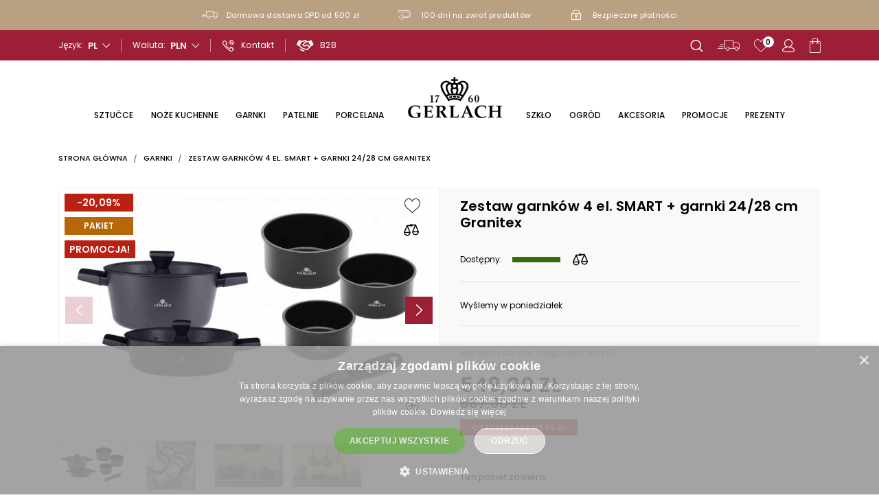

--- FILE ---
content_type: text/html; charset=utf-8
request_url: https://gerlach.pl/zestaw-garnkow-4-el-smart-garnki-24-28-cm-granitex
body_size: 30715
content:
<!doctype html>
<html lang="pl">

  <head>
    
      
  <link rel="preconnect" href="//fonts.gstatic.com/" crossorigin>
<link rel="preconnect" href="//ajax.googleapis.com" crossorigin>
<script type="text/javascript">
    WebFontConfig = {
        google: { families: [ 'Noto+Sans:400,700' ] }
    };
    (function() {
        var wf = document.createElement('script');
        wf.src = 'https://ajax.googleapis.com/ajax/libs/webfont/1/webfont.js';
        wf.type = 'text/javascript';
        wf.async = 'true';
        var s = document.getElementsByTagName('script')[0];
        s.parentNode.insertBefore(wf, s);
    })(); </script>


  <meta charset="utf-8">


  <meta http-equiv="x-ua-compatible" content="ie=edge">



    <link rel="canonical" href="https://gerlach.pl/zestaw-garnkow-4-el-smart-garnki-24-28-cm-granitex">

  <title>Zestaw garnków 4 el.  SMART + garnki 24/28 cm Granitex | Gerlach</title>
  <meta name="description" content="">
  <meta name="keywords" content="">
        
  <link rel="canonical" href="https://gerlach.pl/zestaw-garnkow-4-el-smart-garnki-24-28-cm-granitex">
  
                    <link rel="alternate" href="https://gerlachstore.cz/zestaw-garnkow-4-el-smart-garnki-24-28-cm-granitex" hreflang="cs-cz">
              <link rel="alternate" href="https://gerlachstore.de/kochgeschirr-set-4-teilig-smart-topfe-24-28-cm-granitex" hreflang="de-de">
              <link rel="alternate" href="https://gerlach.pl/zestaw-garnkow-4-el-smart-garnki-24-28-cm-granitex" hreflang="pl">
              <link rel="alternate" href="https://gerlachstore.sk/zestaw-garnkow-4-el-smart-garnki-24-28-cm-granitex" hreflang="sk-sk">
              <link rel="alternate" href="https://gerlachstore.com.ua/uk/zestaw-garnkow-4-el-smart-garnki-24-28-cm-granitex" hreflang="uk-ua">
              <link rel="alternate" href="https://gerlachstore.uk/pots/4-piece-smart-pot-set-24-28-cm-granitex-pots.html" hreflang="en-gb">
              
  
<meta property="og:title" content="Zestaw garnków 4 el.  SMART + garnki 24/28 cm Granitex | Gerlach"/>
<meta property="og:description" content=""/>
<meta property="og:type" content="website"/>
<meta property="og:url" content="https://gerlach.pl/zestaw-garnkow-4-el-smart-garnki-24-28-cm-granitex"/>
<meta property="og:site_name" content="Gerlach"/>
<meta property="og:image" content="https://gerlach.plhttps://gerlach.pl/img/logo-1662320706.jpg"/>

<script type="application/ld+json">
{
    "@context" : "http://schema.org",
    "@type" : "Organization",
    "name" : "Gerlach",
    "url" : "https://gerlach.pl/",
    "logo" : {
        "@type":"ImageObject",
        "url":"https://gerlach.pl/img/logo-1662320706.jpg"
    }
}

</script>

<script type="application/ld+json">
{
    "@context":"http://schema.org",
    "@type":"WebPage",
    "isPartOf": {
        "@type":"WebSite",
        "url":  "https://gerlach.pl/",
        "name": "Gerlach"
    },
    "name": "Zestaw garnków 4 el.  SMART + garnki 24/28 cm Granitex",
    "url":  "https://gerlach.pl/zestaw-garnkow-4-el-smart-garnki-24-28-cm-granitex"
}


</script>
    <script type="application/ld+json">
    {
    "@context": "http://schema.org/",
    "@type": "Product",
    "name": "Zestaw garnków 4 el.  SMART + garnki 24/28 cm Granitex",
    "description": "",
    "category": "Garnki",
    "image" :"https://gerlach.pl/13854-home_default/zestaw-garnkow-4-el-smart-garnki-24-28-cm-granitex.jpg",	"mpn": "PK-0009",                "weight": {
        "@context": "https://schema.org",
        "@type": "QuantitativeValue",
        "value": "11.000000",
        "unitCode": "kg"
    },      "offers": {
        "@type": "Offer",
        "priceCurrency": "PLN",
        "name": "Zestaw garnków 4 el.  SMART + garnki 24/28 cm Granitex",
        "price": "549",
        "url": "https://gerlach.pl/zestaw-garnkow-4-el-smart-garnki-24-28-cm-granitex",
                "image": ["https://gerlach.pl/13854-zoom_default/zestaw-garnkow-4-el-smart-garnki-24-28-cm-granitex.jpg","https://gerlach.pl/14727-zoom_default/zestaw-garnkow-4-el-smart-garnki-24-28-cm-granitex.jpg","https://gerlach.pl/31300-zoom_default/zestaw-garnkow-4-el-smart-garnki-24-28-cm-granitex.jpg","https://gerlach.pl/31301-zoom_default/zestaw-garnkow-4-el-smart-garnki-24-28-cm-granitex.jpg"],
                        "sku": "PK-0009",
                        "availability": "http://schema.org/InStock",
        "seller": {
            "@type": "Organization",
            "name": "Gerlach"
        }
    }
    
}
    </script>


  



  



  <meta name="viewport" content="width=device-width, initial-scale=1">



  <link rel="icon" type="image/vnd.microsoft.icon" href="https://gerlach.pl/img/favicon-1.ico?1659338389">
  <link rel="shortcut icon" type="image/x-icon" href="https://gerlach.pl/img/favicon-1.ico?1659338389">



  
  <link
      rel="preload"
      href="/themes/starter/assets/fonts/cff684e59ffb052d72cb8d5e49471553.woff2"
      as="font"
      crossorigin
    ><link
      rel="preload"
      href="/themes/starter/assets/fonts/dd24d10e037690f2bdcde5c8f5cdeca4.woff2"
      as="font"
      crossorigin
    ><link
      rel="preload"
      href="/themes/starter/assets/fonts/ad19729d6a0511212493d7a9b994921e.woff2"
      as="font"
      crossorigin
    ><link
      rel="preload"
      href="/themes/starter/assets/fonts/563f976db73ca07d8fc312f634845581.woff2"
      as="font"
      crossorigin
    ><link
      rel="preload"
      href="/themes/starter/assets/fonts/f932365bae7a67562d5079577cb2d1c2.woff2"
      as="font"
      crossorigin
    ><link
      rel="preload"
      href="/themes/starter/assets/fonts/3c3f3613b59d581739fc53626c9de259.woff2"
      as="font"
      crossorigin
    ><link
      rel="preload"
      href="/themes/starter/assets/fonts/9bec05ab7f83d34eb90510bcb5df2395.woff2"
      as="font"
      crossorigin
    >


    <link rel="stylesheet" href="https://ruch-osm.sysadvisors.pl/widget.css" type="text/css" media="all">
  <link rel="stylesheet" href="https://gerlach.pl/themes/starter/assets/cache/theme-d92bea235.css" type="text/css" media="all">



    


      <script type="text/javascript" charset="UTF-8" src="//cdn.cookie-script.com/s/df22f874f7dade6aadc384f4ece1ed50.js"></script>
  

  <script type="text/javascript">
        var GiftWrapFrontController = "https:\/\/gerlach.pl\/module\/nvc_wnet_giftwrap\/giftwrap?add_gift_wrap=1";
        var cdpcpAjaxErrorMsg = "There was a problem when updating your product comparison list. Please try again in a moment or try refreshing the page.";
        var cdpcpButton = "\n\n\n\t\n\t<button\n\t\ttype=\"button\"\n\t\tclass=\"btn btn-action cdpcp-compare-btn cdpcp-compare-btn--no-js product-miniature__functional-btn\"\n\t>\n\t\t<span class=\"cdpcp-compare-btn__text cdpcp-compare-btn__text--add\">\n\t\t\t\t\t\t<span class=\"icon icon-compare_law_libra_icon\"><\/span>\n\t\t<\/span>\n\n\t\t<span class=\"cdpcp-compare-btn__text cdpcp-compare-btn__text--remove\">\n\t\t\t\t\t\t<span class=\"icon icon-compare_law_libra_icon\"><\/span>\n\t\t<\/span>\n\t<\/button>\n\n";
        var cdpcpConfig = {"highlightBkg":"rgb(255, 255, 173)","highlightText":"rgb(33, 33, 33)","highlightType":"2","hoverOutlineColor":"rgb(33, 33, 33)","hoverOutlineEnabled":true,"listsButtonPosition":"above","listsButtonSelector":".js-product-miniature","popupCompareEnabled":true,"preDefinedStyle":"custom","sharingOptions":["facebook","facebook_messenger","twitter","pinterest","email"],"showAddToCartButton":"0","showAvailability":true,"showColorSwatches":true,"showCondition":true,"showDescription":true,"showManufacturer":false,"showPrice":true,"showProductPageButton":true,"showQuickView":true,"showStickyFooterQuickView":true,"showReviews":true,"showSupplier":false,"slideOutBkgColor":"rgb(255, 255, 255)","slideOutButtonBkgColor":"rgb(255, 255, 255)","slideOutButtonBorderColor":"rgb(221, 221, 221)","slideOutButtonTextColor":"rgb(33, 33, 33)","slideOutTextColor":"rgb(33, 33, 33)","stickyBkgColor":"rgb(255, 255, 255)","stickyBorderColor":"rgb(221, 221, 221)","stickyDotColor":"rgb(33, 33, 33)","stickyFooterEnabled":true};
        var cdpcpErrorTitle = "Error";
        var cdpcpNumCompareProducts = 0;
        var cdpcpProductIds = [];
        var cdpcpToken = "aedac9c243131b9f59b987319947afdd";
        var collectionLayout = "0";
        var displayCollectionAboveAdd = "1";
        var displayCollectionCarousel = "0";
        var dpdshipping_csrf = "91cf602551db58449dfa32d083445f05";
        var dpdshipping_id_cart = 0;
        var dpdshipping_id_pudo_carrier = "309";
        var dpdshipping_id_pudo_cod_carrier = false;
        var dpdshipping_id_pudo_swipbox_carrier = "310";
        var dpdshipping_iframe_cod_url = "\/\/pudofinder.dpd.com.pl\/widget?key=1ae3418e27627ab52bebdcc1a958fa04&direct_delivery_cod=1&query=";
        var dpdshipping_iframe_swipbox_url = "\/\/pudofinder.dpd.com.pl\/widget?key=1ae3418e27627ab52bebdcc1a958fa04&swip_box=1&hideFilters=1&query=";
        var dpdshipping_iframe_url = "\/\/pudofinder.dpd.com.pl\/widget?key=1ae3418e27627ab52bebdcc1a958fa04&&query=";
        var dpdshipping_pickup_get_address_ajax_url = "https:\/\/gerlach.pl\/module\/dpdshipping\/PickupGetAddressAjax";
        var dpdshipping_pickup_is_point_with_cod_ajax_url = "https:\/\/gerlach.pl\/module\/dpdshipping\/PickupIsCodPointAjax";
        var dpdshipping_pickup_save_point_ajax_url = "https:\/\/gerlach.pl\/module\/dpdshipping\/PickupSavePointAjax";
        var dpdshipping_token = "da38f8817b5c81ec5c37ea9445dd13bd220123e1";
        var edroneAddToCartController = "https:\/\/gerlach.pl\/module\/edrone\/EdroneAddToCartAjax";
        var edroneIsSSOrder = "";
        var edroneSessionController = "https:\/\/gerlach.pl\/module\/edrone\/EdroneUserSessionData";
        var exItem = false;
        var graverAjaxUrl = "https:\/\/gerlach.pl\/module\/nvc_wnet_graver\/graver";
        var height = "";
        var isfilter = false;
        var linkLoyaltyAjax = "https:\/\/gerlach.pl\/module\/totloyaltyadvanced\/ajaxloyaltypoints";
        var listDisplayAjaxUrl = "https:\/\/gerlach.pl\/module\/is_themecore\/ajaxTheme";
        var prestashop = {"cart":{"products":[],"totals":{"total":{"type":"total","label":"Razem","amount":0,"value":"0,00\u00a0z\u0142"},"total_including_tax":{"type":"total","label":"Suma (brutto)","amount":0,"value":"0,00\u00a0z\u0142"},"total_excluding_tax":{"type":"total","label":"Suma (netto)","amount":0,"value":"0,00\u00a0z\u0142"}},"subtotals":{"products":{"type":"products","label":"Produkty","amount":0,"value":"0,00\u00a0z\u0142"},"discounts":null,"shipping":{"type":"shipping","label":"Wysy\u0142ka","amount":0,"value":""},"tax":null},"products_count":0,"summary_string":"0 sztuk","vouchers":{"allowed":1,"added":[]},"discounts":[],"minimalPurchase":0,"minimalPurchaseRequired":""},"currency":{"id":1,"name":"Z\u0142oty polski","iso_code":"PLN","iso_code_num":"985","sign":"z\u0142"},"customer":{"lastname":null,"firstname":null,"email":null,"birthday":null,"newsletter":null,"newsletter_date_add":null,"optin":null,"website":null,"company":null,"siret":null,"ape":null,"is_logged":false,"gender":{"type":null,"name":null},"addresses":[]},"country":{"id_zone":"1","id_currency":"0","call_prefix":"48","iso_code":"PL","active":"1","contains_states":"0","need_identification_number":"0","need_zip_code":"1","zip_code_format":"NN-NNN","display_tax_label":"1","name":"Polska","id":14},"language":{"name":"Polski (Polish)","iso_code":"pl","locale":"pl-PL","language_code":"pl","active":"1","is_rtl":"0","date_format_lite":"Y-m-d","date_format_full":"Y-m-d H:i:s","id":1},"page":{"title":"","canonical":"https:\/\/gerlach.pl\/zestaw-garnkow-4-el-smart-garnki-24-28-cm-granitex","meta":{"title":"Zestaw garnk\u00f3w 4 el.  SMART + garnki 24\/28 cm Granitex","description":"","keywords":"","robots":"index"},"page_name":"product","body_classes":{"lang-pl":true,"lang-rtl":false,"country-PL":true,"currency-PLN":true,"layout-full-width":true,"page-product":true,"tax-display-enabled":true,"page-customer-account":false,"product-id-2021":true,"product-Zestaw garnk\u00f3w 4 el.  SMART + garnki 24\/28 cm Granitex":true,"product-id-category-3":true,"product-id-manufacturer-0":true,"product-id-supplier-0":true,"product-available-for-order":true},"admin_notifications":[],"password-policy":{"feedbacks":{"0":"Bardzo s\u0142abe","1":"S\u0142abe","2":"\u015arednia","3":"Silne","4":"Bardzo silne","Straight rows of keys are easy to guess":"Proste kombinacje klawiszy s\u0105 \u0142atwe do odgadni\u0119cia","Short keyboard patterns are easy to guess":"Proste kombinacje przycisk\u00f3w s\u0105 \u0142atwe do odgadni\u0119cia","Use a longer keyboard pattern with more turns":"U\u017cyj d\u0142u\u017cszej i bardziej skomplikowanej kombinacji przycisk\u00f3w","Repeats like \"aaa\" are easy to guess":"Powt\u00f3rzenia typu \u201eaaa\u201d s\u0105 \u0142atwe do odgadni\u0119cia","Repeats like \"abcabcabc\" are only slightly harder to guess than \"abc\"":"Powt\u00f3rzenia takie jak \u201eabcabcabc\u201d s\u0105 tylko nieco trudniejsze do odgadni\u0119cia ni\u017c \u201eabc\u201d","Sequences like abc or 6543 are easy to guess":"Kombinacje takie jak \u201eabc\u201d lub \u201e6543\u201d s\u0105 \u0142atwe do odgadni\u0119cia","Recent years are easy to guess":"Ostatnie lata s\u0105 \u0142atwe do odgadni\u0119cia","Dates are often easy to guess":"Daty s\u0105 cz\u0119sto \u0142atwe do odgadni\u0119cia","This is a top-10 common password":"To jest 10 najcz\u0119\u015bciej u\u017cywanych hase\u0142","This is a top-100 common password":"To jest 100 najcz\u0119\u015bciej u\u017cywanych hase\u0142","This is a very common password":"To bardzo popularne has\u0142o","This is similar to a commonly used password":"Jest to podobne do powszechnie u\u017cywanego has\u0142a","A word by itself is easy to guess":"Samo s\u0142owo jest \u0142atwe do odgadni\u0119cia","Names and surnames by themselves are easy to guess":"Same imiona i nazwiska s\u0105 \u0142atwe do odgadni\u0119cia","Common names and surnames are easy to guess":"Popularne imiona i nazwiska s\u0105 \u0142atwe do odgadni\u0119cia","Use a few words, avoid common phrases":"U\u017cyj kilku s\u0142\u00f3w, unikaj popularnych zwrot\u00f3w","No need for symbols, digits, or uppercase letters":"Nie potrzebujesz symboli, cyfr ani wielkich liter","Avoid repeated words and characters":"Unikaj powtarzaj\u0105cych si\u0119 s\u0142\u00f3w i znak\u00f3w","Avoid sequences":"Unikaj sekwencji","Avoid recent years":"Unikaj ostatnich lat","Avoid years that are associated with you":"Unikaj lat, kt\u00f3re s\u0105 z Tob\u0105 zwi\u0105zane","Avoid dates and years that are associated with you":"Unikaj dat i lat, kt\u00f3re s\u0105 z Tob\u0105 powi\u0105zane","Capitalization doesn't help very much":"Wielkie litery nie s\u0105 zbytnio pomocne","All-uppercase is almost as easy to guess as all-lowercase":"Wpisywanie wielkich liter jest prawie tak samo \u0142atwe do odgadni\u0119cia jak wpisywanie ma\u0142ych liter","Reversed words aren't much harder to guess":"Odwr\u00f3cone s\u0142owa nie s\u0105 du\u017co trudniejsze do odgadni\u0119cia","Predictable substitutions like '@' instead of 'a' don't help very much":"Przewidywalne zamienniki, takie jak \u201e@\u201d zamiast \u201ea\u201d, nie s\u0105 zbyt pomocne","Add another word or two. Uncommon words are better.":"Dodaj kolejne s\u0142owo lub dwa. Nietypowe s\u0142owa s\u0105 lepsze."}}},"shop":{"name":"Gerlach","logo":"https:\/\/gerlach.pl\/img\/logo-1662320706.jpg","stores_icon":"https:\/\/gerlach.pl\/img\/logo_stores.png","favicon":"https:\/\/gerlach.pl\/img\/favicon-1.ico"},"core_js_public_path":"\/themes\/","urls":{"base_url":"https:\/\/gerlach.pl\/","current_url":"https:\/\/gerlach.pl\/zestaw-garnkow-4-el-smart-garnki-24-28-cm-granitex","shop_domain_url":"https:\/\/gerlach.pl","img_ps_url":"https:\/\/gerlach.pl\/img\/","img_cat_url":"https:\/\/gerlach.pl\/img\/c\/","img_lang_url":"https:\/\/gerlach.pl\/img\/l\/","img_prod_url":"https:\/\/gerlach.pl\/img\/p\/","img_manu_url":"https:\/\/gerlach.pl\/img\/m\/","img_sup_url":"https:\/\/gerlach.pl\/img\/su\/","img_ship_url":"https:\/\/gerlach.pl\/img\/s\/","img_store_url":"https:\/\/gerlach.pl\/img\/st\/","img_col_url":"https:\/\/gerlach.pl\/img\/co\/","img_url":"https:\/\/gerlach.pl\/themes\/starter\/assets\/img\/","css_url":"https:\/\/gerlach.pl\/themes\/starter\/assets\/css\/","js_url":"https:\/\/gerlach.pl\/themes\/starter\/assets\/js\/","pic_url":"https:\/\/gerlach.pl\/upload\/","theme_assets":"https:\/\/gerlach.pl\/themes\/starter\/assets\/","theme_dir":"https:\/\/gerlach.pl\/themes\/starter\/","pages":{"address":"https:\/\/gerlach.pl\/adres","addresses":"https:\/\/gerlach.pl\/adresy","authentication":"https:\/\/gerlach.pl\/logowanie","manufacturer":"https:\/\/gerlach.pl\/producenci","cart":"https:\/\/gerlach.pl\/koszyk","category":"https:\/\/gerlach.pl\/index.php?controller=category","cms":"https:\/\/gerlach.pl\/index.php?controller=cms","contact":"https:\/\/gerlach.pl\/kontakt","discount":"https:\/\/gerlach.pl\/rabaty","guest_tracking":"https:\/\/gerlach.pl\/sledzenie-zamowien-gosci","history":"https:\/\/gerlach.pl\/historia-zamowien","identity":"https:\/\/gerlach.pl\/dane-osobiste","index":"https:\/\/gerlach.pl\/","my_account":"https:\/\/gerlach.pl\/moje-konto","order_confirmation":"https:\/\/gerlach.pl\/potwierdzenie-zamowienia","order_detail":"https:\/\/gerlach.pl\/index.php?controller=order-detail","order_follow":"https:\/\/gerlach.pl\/sledzenie-zamowienia","order":"https:\/\/gerlach.pl\/zam\u00f3wienie","order_return":"https:\/\/gerlach.pl\/index.php?controller=order-return","order_slip":"https:\/\/gerlach.pl\/potwierdzenie-zwrotu","pagenotfound":"https:\/\/gerlach.pl\/nie-znaleziono-strony","password":"https:\/\/gerlach.pl\/odzyskiwanie-hasla","pdf_invoice":"https:\/\/gerlach.pl\/index.php?controller=pdf-invoice","pdf_order_return":"https:\/\/gerlach.pl\/index.php?controller=pdf-order-return","pdf_order_slip":"https:\/\/gerlach.pl\/index.php?controller=pdf-order-slip","prices_drop":"https:\/\/gerlach.pl\/promocjee","product":"https:\/\/gerlach.pl\/index.php?controller=product","registration":"https:\/\/gerlach.pl\/index.php?controller=registration","search":"https:\/\/gerlach.pl\/szukaj","sitemap":"https:\/\/gerlach.pl\/Mapa strony","stores":"https:\/\/gerlach.pl\/sklepy-patronackie","supplier":"https:\/\/gerlach.pl\/dostawcy","new_products":"https:\/\/gerlach.pl\/nowe-produkty","brands":"https:\/\/gerlach.pl\/producenci","register":"https:\/\/gerlach.pl\/logowanie?create_account=1","order_login":"https:\/\/gerlach.pl\/zam\u00f3wienie?login=1"},"alternative_langs":{"cs-cz":"https:\/\/gerlachstore.cz\/zestaw-garnkow-4-el-smart-garnki-24-28-cm-granitex","de-de":"https:\/\/gerlachstore.de\/kochgeschirr-set-4-teilig-smart-topfe-24-28-cm-granitex","pl":"https:\/\/gerlach.pl\/zestaw-garnkow-4-el-smart-garnki-24-28-cm-granitex","sk-sk":"https:\/\/gerlachstore.sk\/zestaw-garnkow-4-el-smart-garnki-24-28-cm-granitex","uk-ua":"https:\/\/gerlachstore.com.ua\/uk\/zestaw-garnkow-4-el-smart-garnki-24-28-cm-granitex","en-gb":"https:\/\/gerlachstore.uk\/pots\/4-piece-smart-pot-set-24-28-cm-granitex-pots.html"},"actions":{"logout":"https:\/\/gerlach.pl\/?mylogout="},"no_picture_image":{"bySize":{"small_default":{"url":"https:\/\/gerlach.pl\/img\/p\/pl-default-small_default.jpg","width":98,"height":98},"cart_default":{"url":"https:\/\/gerlach.pl\/img\/p\/pl-default-cart_default.jpg","width":140,"height":100},"pdt_180":{"url":"https:\/\/gerlach.pl\/img\/p\/pl-default-pdt_180.jpg","width":180,"height":180},"search_miniatures_default":{"url":"https:\/\/gerlach.pl\/img\/p\/pl-default-search_miniatures_default.jpg","width":320,"height":275},"pdt_300":{"url":"https:\/\/gerlach.pl\/img\/p\/pl-default-pdt_300.jpg","width":300,"height":300},"pdt_360":{"url":"https:\/\/gerlach.pl\/img\/p\/pl-default-pdt_360.jpg","width":360,"height":360},"medium_default":{"url":"https:\/\/gerlach.pl\/img\/p\/pl-default-medium_default.jpg","width":452,"height":452},"pdt_540":{"url":"https:\/\/gerlach.pl\/img\/p\/pl-default-pdt_540.jpg","width":540,"height":540},"large_default":{"url":"https:\/\/gerlach.pl\/img\/p\/pl-default-large_default.jpg","width":840,"height":530},"home_default":{"url":"https:\/\/gerlach.pl\/img\/p\/pl-default-home_default.jpg","width":732,"height":636},"zoom_default":{"url":"https:\/\/gerlach.pl\/img\/p\/pl-default-zoom_default.jpg","width":1524,"height":962}},"small":{"url":"https:\/\/gerlach.pl\/img\/p\/pl-default-small_default.jpg","width":98,"height":98},"medium":{"url":"https:\/\/gerlach.pl\/img\/p\/pl-default-pdt_360.jpg","width":360,"height":360},"large":{"url":"https:\/\/gerlach.pl\/img\/p\/pl-default-zoom_default.jpg","width":1524,"height":962},"legend":""}},"configuration":{"display_taxes_label":true,"display_prices_tax_incl":true,"is_catalog":false,"show_prices":true,"opt_in":{"partner":true},"quantity_discount":{"type":"price","label":"Cena jednostkowa"},"voucher_enabled":1,"return_enabled":0},"field_required":[],"breadcrumb":{"links":[{"title":"Strona g\u0142\u00f3wna","url":"https:\/\/gerlach.pl\/"},{"title":"Garnki","url":"https:\/\/gerlach.pl\/garnki"},{"title":"Zestaw garnk\u00f3w 4 el.  SMART + garnki 24\/28 cm Granitex","url":"https:\/\/gerlach.pl\/zestaw-garnkow-4-el-smart-garnki-24-28-cm-granitex"}],"count":3},"link":{"protocol_link":"https:\/\/","protocol_content":"https:\/\/"},"time":1768549479,"static_token":"91cf602551db58449dfa32d083445f05","token":"47939f3ea6cf8f99451189a889dfd56a","debug":false,"gtm_code":null,"modules":{"usertrader":null,"wnet_captcha":{"useWnetCaptcha":true,"captchaSiteKey":"6LcrUuMpAAAAAB5h6_h0t-boVbEuvwqhTcEJk7Qh"}}};
        var psr_icon_color = "#F19D76";
        var responsive = true;
        var width = "";
        var wkFrameTime = "100";
        var wkFullScreen = "1";
        var wnet_datalayer_cart_url = "https:\/\/gerlach.pl\/module\/wnet_datalayer\/ajax?action=getCartEvents";
        var wnet_datalayer_custom_event_url = "https:\/\/gerlach.pl\/module\/wnet_datalayer\/ajax?action=getCustomEvent";
        var wnet_datalayer_debug_enabled = true;
        var wnet_datalayer_full_page_cache_enabled = false;
        var wnet_datalayer_ga_code = "G-5FJWX4SMNM";
        var wnet_datalayer_gtm_code = "GTM-PMRWX9M";
        var wnet_datalayer_is_included_gtag_script = true;
        var wnet_datalayer_payment_url = "https:\/\/gerlach.pl\/module\/wnet_datalayer\/ajax?action=getPaymentInfo";
        var wnet_datalayer_purchase_url = "https:\/\/gerlach.pl\/module\/wnet_datalayer\/ajax?action=savePurchaseEvent";
        var wnet_datalayer_selectors_map = {"productMiniature":".js-product-miniature","productMiniatureLink":".js-product-miniature-link","listing":".js-wnet-datalayer-list","productPageForm":"#add-to-cart-or-refresh","paymentMethodInput":"[name=\"payment_method\"]","shippingMethodInput":"[name^=\"delivery_option\"]","promotionElement":".js-wnet-datalayer-promotion","promotionElementLink":".js-wnet-datalayer-promotion-link"};
        var wnet_datalayer_shipping_url = "https:\/\/gerlach.pl\/module\/wnet_datalayer\/ajax?action=getShippingInfo";
        var wnet_datalayer_user_data_url = "https:\/\/gerlach.pl\/module\/wnet_datalayer\/ajax?action=getUserData";
        var wnet_datalayer_view_item_url = "https:\/\/gerlach.pl\/module\/wnet_datalayer\/ajax?action=getProductViewItem";
      </script>



<script>
    (function(h,o,t,j,a,r){
        h.hj=h.hj||function(){(h.hj.q=h.hj.q||[]).push(arguments)};
        h._hjSettings={hjid:3561395,hjsv:6};
        a=o.getElementsByTagName('head')[0];
        r=o.createElement('script');r.async=1;
        r.src=t+h._hjSettings.hjid+j+h._hjSettings.hjsv;
        a.appendChild(r);
    })(window,document,'https://static.hotjar.com/c/hotjar-','.js?sv=');
</script>

<!-- Foxentry start -->
<script type="text/javascript" async>
    var Foxentry;
    (function () {
        var e = document.querySelector("script"), s = document.createElement('script');
        s.setAttribute('type', 'text/javascript');
        s.setAttribute('async', 'true');
        s.setAttribute('src', 'https://cdn.foxentry.cz/lib');
        e.parentNode.appendChild(s);
        s.onload = function(){ Foxentry = new FoxentryBase('Pg8G4ENAZ3'); }
    })();
</script>
<!-- Foxentry end -->



  


<script>
    var ptg_pin = 1;
</script><script src="https://mapa.ecommerce.poczta-polska.pl/widget/scripts/ppwidget.js"></script>
  <script>
    window.dataLayer = window.dataLayer || [];
    function gtag(){window.dataLayer.push(arguments);}
  </script>


    
        <script>
          window.dataLayer.push({"event":"user_data","user_status":"not logged-in","page_type":"Product page"});
        </script>
    


    
        <script>(function (w, d, s, l, i) {
                w[l] = w[l] || [];
                w[l].push({
                    'gtm.start':
                        new Date().getTime(), event: 'gtm.js'
                });
                var f = d.getElementsByTagName(s)[0],
                    j = d.createElement(s), dl = l != 'dataLayer' ? '&l=' + l : '';
                j.async = true;
                j.src =
                    'https://www.googletagmanager.com/gtm.js?id=' + i + dl;
                f.parentNode.insertBefore(j, f);
            })(window, document, 'script', 'dataLayer', 'GTM-PMRWX9M');</script>
    
<style>

	
				@media only screen {
			.cdpcp-highlight,
			.cdpcp-highlight > * {
				background-color: rgb(255, 255, 173) !important;
				color: rgb(33, 33, 33) !important;
			}
		}
	</style>
<script type="text/javascript" style="display: none">
	//Common vars
    var apc_link = "https://gerlach.pl/module/advancedpopupcreator/popup";
    var apc_token = "91cf602551db58449dfa32d083445f05";
    var apc_product = "2021";
    var apc_category = "0";
    var apc_supplier = "0";
    var apc_manufacturer = "0";
    var apc_cms = "";
    var apc_controller = "product";
    var apc_exit_popups = 0;
</script>

    <style>
        
    </style>

    <script type="text/javascript">
        
    </script>
<?php
/**
 * NOTICE OF LICENSE
 *
 * Smartsupp live chat - official plugin. Smartsupp is free live chat with visitor recording. 
 * The plugin enables you to create a free account or sign in with existing one. Pre-integrated 
 * customer info with WooCommerce (you will see names and emails of signed in webshop visitors).
 * Optional API for advanced chat box modifications.
 *
 * You must not modify, adapt or create derivative works of this source code
 *
 *  @author    Smartsupp
 *  @copyright 2021 Smartsupp.com
 *  @license   GPL-2.0+
**/ 
?>

<script type="text/javascript">
            var _smartsupp = _smartsupp || {};
            _smartsupp.key = 'e0f955678d6a56c5d41cd3778cc18e822eb1251a';
_smartsupp.cookieDomain = '.gerlach.pl';
_smartsupp.sitePlatform = 'Prestashop 8.2.1';
window.smartsupp||(function(d) {
                var s,c,o=smartsupp=function(){ o._.push(arguments)};o._=[];
                s=d.getElementsByTagName('script')[0];c=d.createElement('script');
                c.type='text/javascript';c.charset='utf-8';c.async=true;
                c.src='//www.smartsuppchat.com/loader.js';s.parentNode.insertBefore(c,s);
            })(document);
            </script><script type="text/javascript"></script>
<script>
    var doc = document.createElement("script");
    doc.type = "text/javascript";
    doc.async = true;
    doc.src = ("https:" == document.location.protocol ? "https:" : "http:") + '//d3bo67muzbfgtl.cloudfront.net/edrone_2_0.js';
    var s = document.getElementsByTagName("script")[0];
    s.parentNode.insertBefore(doc, s);
    window._edrone = window._edrone || {};

                    _edrone.app_id = `68e4b989c73a8`;
                    _edrone.product_titles = `Zestaw+garnk%C3%B3w+4+el.++SMART+%2B+garnki+24%2F28+cm+Granitex`;
                    _edrone.product_images = `https%3A%2F%2Fgerlach.pl%2F13854%2Fzestaw-garnkow-4-el-smart-garnki-24-28-cm-granitex.jpg`;
                    _edrone.product_ids = `2021`;
                    _edrone.product_skus = `PK-0009`;
                    _edrone.product_category_ids = `3%7E4%7E11%7E13%7E14%7E49%7E223%7E234%7E236%7E352%7E353%7E354%7E358%7E361%7E362%7E364%7E370%7E374%7E378%7E380%7E384%7E385%7E386%7E387%7E390%7E392%7E394%7E395%7E397%7E403%7E410`;
                    _edrone.product_urls = `https%3A%2F%2Fgerlach.pl%2Fzestaw-garnkow-4-el-smart-garnki-24-28-cm-granitex`;
                    _edrone.product_category_names = `Garnki%7EZestawy+garnk%C3%B3w%7EGarnki+z+pow%C5%82ok%C4%85+ceramiczn%C4%85%7EGarnki+z+pow%C5%82ok%C4%85+imituj%C4%85c%C4%85+granit%7EGarnki+na+prezent%7EPromocje%7EZestaw+garnk%C3%B3w+na+prezent%7EPrezenty+do+kuchni+na+urodziny%7EPrezenty+na+parapet%C3%B3wk%C4%99%7EGarnki+na+kuchenk%C4%99+elektryczn%C4%85%7EGarnki+na+kuchenk%C4%99+gazow%C4%85%7EGarnki+nieprzywieraj%C4%85ce%7EGarnki+aluminiowe%7EZestawy+garnk%C3%B3w+na+indukcj%C4%99%7EZestaw+garnk%C3%B3w+na+gaz%7EZestawy+garnk%C3%B3w+aluminiowych%7EZestawy+garnk%C3%B3w+granitowych%7EZestawy+garnk%C3%B3w+czarnych%7EPrzeznaczenie+garnk%C3%B3w%7EGarnki+do+gotowania+makaronu%7EGarnki+do+gotowania+ziemniak%C3%B3w%7EGarnki+do+duszenia%7EGarnki+do+zupy%7EGarnki+do+pieczenia+mi%C4%99sa%7EGarnki+do+gotowania+jajek%7EKolory+garnk%C3%B3w%7EGarnki+czarne%7EGarnki+szare%7ELinia+produkt%C3%B3w%7EGarnki+GRANITEX%7EGarnki+SMART`;
                    _edrone.action_type = `product_view`;
                    _edrone.product_counts = `1078`;
                                        _edrone.base_payment_value = `558.53`;
                    _edrone.base_currency = `PLN`;
                    _edrone.city = ``;
                    _edrone.country = ``;
                    _edrone.phone = ``;
                    _edrone.product_brand_ids = `0`;
                    _edrone.product_brand_names = ``;
        
</script>






  
    <script>
      (function(w,d,t,u,n,a,m){w['MauticTrackingObject']=n;
        w[n]=w[n]||function(){(w[n].q=w[n].q||[]).push(arguments)},a=d.createElement(t),
          m=d.getElementsByTagName(t)[0];a.async=1;a.src=u;m.parentNode.insertBefore(a,m)
      })(window,document,'script','https://bok-gerlach.store/mautic5v1tbvd4/mtc.js','mt');

      mt('send', 'pageview');
    </script>
  
    
  </head>

  <body id="product" class="lang-pl country-pl currency-pln layout-full-width page-product tax-display-enabled product-id-2021 product-zestaw-garnkow-4-el-smart-garnki-24-28-cm-granitex product-id-category-3 product-id-manufacturer-0 product-id-supplier-0 product-available-for-order">

    
    
          <!-- Google Tag Manager (noscript) -->
    <noscript><iframe src="https://www.googletagmanager.com/ns.html?id=GTM-PMRWX9M"
                      height="0" width="0" style="display:none;visibility:hidden"></iframe></noscript>
    <!-- End Google Tag Manager (noscript) -->

    

    <main>
      
              

      <header id="header" class="l-header">
        
          
  <div class="header-banner">
            
                        
    
            
        <div class="js-nav-info nav-info" >
        <div class="container nav-info__container">
            <div class="js-nav-info-slider swiper-container swiper-container-custom nav-info__swiper">
                <div class="nav-info__list swiper-wrapper">
                                                                        <div class="nav-info__content swiper-slide">
                                                                    <span class="nav-info__icon icon icon-delivery"></span>
                                                                <p>Darmowa dostawa DPD od 500 zł</p>
                            </div>
                                                                                                <div class="nav-info__content swiper-slide">
                                                                    <span class="nav-info__icon icon icon-arrow_return_icon"></span>
                                                                <p>100 dni na zwrot produktów</p>
                            </div>
                                                                                                <div class="nav-info__content swiper-slide">
                                                                    <span class="nav-info__icon icon icon-user_interface_lock_security_ui_icon"></span>
                                                                <p>Bezpieczne płatności</p>
                            </div>
                                                            </div>
            </div>
        </div>
    </div>
    
  </div>



  <nav class="header-nav order-1 order-lg-0">
    <div class="container header__container">
      <div class="row justify-content-between header-nav__row">
        <div class="col-md col-auto header-nav__col header-nav__col--left position-static d-lg-none">
          <a rel="nofollow" href="#" data-toggle="modal" data-target="#mobile_top_menu_wrapper" class="header-link">
            <span class="header-link__icon icon icon-bars"></span>
          </a>
        </div>
        <div class="col-md col-auto header-nav__col header-nav__col--left position-static d-none d-lg-flex">
          <div id="_desktop_language_selector" class="header-nav__item">
    <div class="lang-selector header-selector">
        <span id="language-selector-label" class="header-selector__label">
            Język:
        </span>
        <div class="header-selector__dropdown dropdown js-dropdown">
            <span
                    class="header-selector__dropdown-toggle dropdown-toggle"
                    data-toggle="dropdown"
                    aria-haspopup="true"
                    aria-expanded="false"
                    aria-label="Lista rozwijana języków"
            >
                pl
            </span>
            <div class="header-selector__dropdown-menu dropdown-menu" aria-labelledby="language-selector-label">
                                    <a
                        href="https://gerlach.pl/zestaw-garnkow-4-el-smart-garnki-24-28-cm-granitex"
                        class="header-selector__dropdown-item dropdown-item  active"
                        data-iso-code="pl"
                    >
                        Polski
                    </a>
                                    <a
                        href="https://gerlachstore.uk/pots/4-piece-smart-pot-set-24-28-cm-granitex-pots.html"
                        class="header-selector__dropdown-item dropdown-item "
                        data-iso-code="gb"
                    >
                        English GB
                    </a>
                                    <a
                        href="https://gerlachstore.de/kochgeschirr-set-4-teilig-smart-topfe-24-28-cm-granitex"
                        class="header-selector__dropdown-item dropdown-item "
                        data-iso-code="de"
                    >
                        Deutsch
                    </a>
                                    <a
                        href="https://gerlachstore.cz/zestaw-garnkow-4-el-smart-garnki-24-28-cm-granitex"
                        class="header-selector__dropdown-item dropdown-item "
                        data-iso-code="cs"
                    >
                        Čeština
                    </a>
                            </div>
        </div>
    </div>
</div>
<div id="_desktop_currency_selector" class="header-nav__item">
    <div class="currency-selector header-selector">
        <span id="currency-selector-label" class="header-selector__label">
            Waluta:
        </span>
        <div class="header-selector__dropdown dropdown js-dropdown">
            <span
                    class="header-selector__dropdown-toggle dropdown-toggle"
                    data-toggle="dropdown"
                    aria-haspopup="true"
                    aria-expanded="false"
                    aria-label="Lista rozwijana walut"
            >
                PLN
            </span>
            <div class="header-selector__dropdown-menu dropdown-menu" aria-labelledby="currency-selector-label">
                                    <a
                        title="Złoty polski"
                        rel="nofollow" href="https://gerlach.pl/zestaw-garnkow-4-el-smart-garnki-24-28-cm-granitex?SubmitCurrency=1&amp;id_currency=1"
                        class="header-selector__dropdown-item dropdown-item  active"
                    >
                        PLN
                    </a>
                            </div>
        </div>
    </div>
</div>
    <div class="nav-links" id="_desktop_contact_link">
        <div class="nav-links__list">
                                                                        <a href="/kontakt" class="nav-links__href">
                                                                        <span class="nav-links__icon icon icon-call_phone_contact_telephone_icon"></span>
                                                <p>Kontakt</p>

                                            </a>
                                                                                                            <a href="https://b2b.gerlach.pl" class="nav-links__href">
                                                                        <span class="nav-links__icon icon icon-handshake_fill_icon"></span>
                                                <p>B2B</p>

                                            </a>
                                                        </div>
    </div>

        </div>
        <div class="col-md col-auto header-nav__col header-nav__col--right position-static">
          <div class="row header-top__row header-top__row--inner justify-content-end align-items-center">
            <!-- Block search module TOP -->



<!-- Block search module TOP -->

<div class="col-auto header-top__col header-top__col--inner position-static">

    <a href="#" class="header-link d-lg-none" data-toggle="modal" data-target="#searchModal">
        <span class="header-link__icon icon icon-find_search_seo_view_zoom_icon"></span>
    </a>

    <a href="#" class="header-link d-none d-lg-block" data-toggle="search-dropdown">
        <span class="header-link__icon icon icon-find_search_seo_view_zoom_icon"></span>
    </a>


    <div class="search-dropdown-backdrop js-search-dropdown-backdrop" data-toggle="search-dropdown">
    </div>

    <div class="search-dropdown">
        <div class="search-dropdown__content">
            <a href="#" class="search-dropdown__close" data-toggle="search-dropdown">
                <span class="search-dropdown__close-icon icon icon-closed"></span>
            </a>

            <div id="_desktop_search_wrapper">
                <div class="search-widget" data-search-widget data-search-controller-url="https://gerlach.pl/module/wnet_searchbarjqauto/search">
                    <form
                        method="get"
                        autocomplete="off"
                        action="https://gerlach.pl/module/wnet_searchbarjqauto/search"
                        class="search-widget__form js-search-widget-block" >
                        <input type="hidden" name="controller" value="search">
                        <div class="input-group search-widget__input-group">
                            <input
                                autocomplete="off"
                                class="form-control form-control-lg search-widget__input js-search-widget-input"
                                type="text"
                                name="s"
                                value=""
                                placeholder="Szukaj w naszym katalogu"
                                aria-label="Szukaj">
                            <button type="submit" class="btn btn-primary input-group-btn search-widget__btn px-4">
                                <span class="search-widget__btn-icon icon icon-find_search_seo_view_zoom_icon d-block"></span>
                            </button>
                        </div>
                    </form>
                </div>

                <div class="js-search-widget-result"></div>
            </div>
        </div>
    </div>

    <div class="modal fullscreen-modal" id="searchModal" tabindex="-1" aria-labelledby="searchModalLabel" aria-hidden="true">
        <div class="modal-dialog">
            <div class="modal-content">
                <div class="modal-header">
                    <button type="button" class="close" data-dismiss="modal" aria-label="Close">
                        <span aria-hidden="true">&times;</span>
                    </button>
                </div>
                <div class="modal-body">
                    <div id="_mobile_search_wrapper">
                    </div>
                </div>
            </div>
        </div>
    </div>

</div>
<!-- /Block search module TOP -->


<!-- /Block search module TOP -->
    <div class="col-auto header-top__col header-top__col--inner">
                                    <a href="/sledzenie-zamowien-gosci" class="header-link">
                                                <span class="header-link__icon icon icon-delivery"></span>
                                            </a>
                        </div>
<div class="col-auto header-top__col header-top__col--inner">
    <a
        class="header-link"
        rel="nofollow"
        href="https://gerlach.pl/module/wnet_wishlist/wishlist"
    >
        <span class="header-link__icon icon icon-heart d-block"></span>
        <span class="header-link__badge js-wishlist-count">
            0
        </span>
    </a>
</div>
<div class="col-auto header-top__col header-top__col--inner">

  <div class="user-info">
    <div class="user-info__wrapper">
      <a class="header-link hidden-md-down" data-toggle="dropdown" aria-haspopup="true" aria-expanded="false" rel="nofollow" href="#">
        <span class="header-link__icon icon icon-user_man_person_icon"></span>
      </a>
      <div class="dropdown-menu dropdown-menu-right info-dropdown p-3" aria-labelledby="dropdownMenuButton">
                  <a class="btn btn-primary d-block btn-sm" href="https://gerlach.pl/logowanie">
            Logowanie
          </a>
          <span class="customer-links__button-indicator my-1 font-size-sm d-block text-center">
            Lub
          </span>
          <a class="btn btn-outline-secondary d-block btn-sm" href="https://gerlach.pl/logowanie?create_account=1">
            Załóż konto
          </a>
              </div>

      <a class="header-link hidden-lg-up"
        title="Zaloguj się do swojego konta klienta" rel="nofollow"
        href="https://gerlach.pl/dane-osobiste">
          <span class="header-link__icon icon icon-user_man_person_icon"></span>
      </a>
    </div>
  </div>
</div>
<div class="col-auto header-top__col header-top__col--inner js-shopping-cart-block blockcart position-relative cart-preview inactive"
     data-refresh-url="//gerlach.pl/module/wnet_shoppingcart/ajax">
    <div class="hidden-sm-down">
                    <span class="header-link">
          <span class="header-link__icon header-link__icon--cart icon icon-object_shopping_bag_essential_web_icon"></span>

        </span>
            </div>
    <div class="hidden-md-up">
                    <span class="header-link">
          <span class="header-link__icon header-link__icon--cart icon icon-object_shopping_bag_essential_web_icon"></span>

        </span>
            </div>
    <div class="hidden-sm-down">
        <div id="shopping-cart-hover-dropdown"
     class="collapse cart-dropdown__container  cart-dropdown__container--empty">
    <div class="cart-dropdown">
        <a rel="nofollow" href="#shopping-cart-hover-dropdown"
           data-toggle="collapse" aria-haspopup="true" aria-expanded="false"
           class="cart-dropdown__exit">
            <span class="icon icon-close"></span>
        </a>
                    <div class="cart-dropdown__body">
                <p class="cart-dropdown__title">
                    <span>Koszyk (0)</span>
                </p>
                <p class="cart-dropdown__empty text-center">
                    Twój koszyk jest pusty.
                    <br>
                    Dodaj produkty do koszyka i zrealizuj zamówienie.
                </p>
            </div>
            </div>
</div>
    </div>
</div>


          </div>
        </div>
      </div>
    </div>
  </nav>



  <div class="header-top">
    <div class="container">
      <div class="row align-items-center header-top__row d-lg-none">

        <div class="col-auto mx-auto header-top__col">
          <a href="https://gerlach.pl/">
            <img
                    class="logo img-fluid header-top__logo"
                    src="https://gerlach.pl/img/logo-1662320706.jpg"
                                          width="200"
                      height="88"
                                        alt="Gerlach">
          </a>
        </div>
      </div>

      




<div class="menu collapse d-lg-block" id="_desktop_top_menu">
        
            <ul class="menu-top" id="top-menu" role="navigation" data-depth="0">
                                                                                <li class="menu__item--0 menu__item--category menu__item  menu__item--top "
                    id="category-18" aria-haspopup="true" aria-expanded="false"
                    aria-owns="top_sub_menu_65867" aria-controls="top_sub_menu_65867">
                    
                                        <div class="menu__item-header menu__item-header--top">
                                                <a
                                class="menu__item-link--top menu__item-link--hassubmenu"
                                data-depth="0"
                                 href="https://gerlach.pl/sztucce"                                                         >
                            Sztućce
                        </a>
                                                                                                            <span data-target="#top_sub_menu_21430" data-toggle="collapse"
                                  class="menu__collapseicon visible--mobile">
                                <i class="icon icon-arrow-down"></i>
                            </span>
                                                                    </div>
                                                                <div class="menu-sub clearfix collapse show" data-collapse-hide-mobile
                             id="top_sub_menu_21430" role="group" aria-labelledby="category-18"
                             aria-expanded="false" aria-hidden="true">
                            <div  class="menu-sub__content container">
                                
            <ul             class="menu-sub__list menu-sub__list--1" data-depth="1">
                                            <li class="menu__item--1 menu__item--category menu__item  menu__item--sub "
                    id="category-19" >
                    
                                            <a
                                class="menu__item-link--sub menu__item-link--1 menu__item-link--nosubmenu"
                                data-depth="1"
                                 href="https://gerlach.pl/zestaw-sztuccow"                                                         >
                            Zestaw sztućców
                        </a>
                                                                                    </li>
                                                                                                <li class="menu__item--1 menu__item--category menu__item  menu__item--sub "
                    id="category-365" aria-haspopup="true" aria-expanded="false"
                    aria-owns="top_sub_menu_27088" aria-controls="top_sub_menu_27088">
                    
                                        <div class="menu__item-header menu__item-header--sub">
                                                <a
                                class="menu__item-link--sub menu__item-link--1 menu__item-link--hassubmenu"
                                data-depth="1"
                                 href="https://gerlach.pl/modele-sztuccow"                                                         >
                            Modele sztućców
                        </a>
                                                                                                            <span data-target="#top_sub_menu_67965" data-toggle="collapse"
                                  class="menu__collapseicon visible--mobile">
                                <i class="icon icon-arrow-down"></i>
                            </span>
                                                                    </div>
                                                                <div class="clearfix collapse show" data-collapse-hide-mobile
                             id="top_sub_menu_67965" role="group" aria-labelledby="category-365"
                             aria-expanded="false" aria-hidden="true">
                            <div >
                                
            <ul             class="menu-sub__list menu-sub__list--2" data-depth="2">
                                            <li class="menu__item--2 menu__item--category menu__item  menu__item--sub "
                    id="category-369" >
                    
                                            <a
                                class="menu__item-link--sub menu__item-link--2 menu__item-link--nosubmenu"
                                data-depth="2"
                                 href="https://gerlach.pl/sztucce-gerlach-ambiente"                                                         >
                            Ambiente
                        </a>
                                                                                    </li>
                                                            <li class="menu__item--2 menu__item--category menu__item  menu__item--sub "
                    id="category-250" >
                    
                                            <a
                                class="menu__item-link--sub menu__item-link--2 menu__item-link--nosubmenu"
                                data-depth="2"
                                 href="https://gerlach.pl/sztucce-gerlach-antica"                                                         >
                            Antica
                        </a>
                                                                                    </li>
                                                            <li class="menu__item--2 menu__item--category menu__item  menu__item--sub "
                    id="category-249" >
                    
                                            <a
                                class="menu__item-link--sub menu__item-link--2 menu__item-link--nosubmenu"
                                data-depth="2"
                                 href="https://gerlach.pl/sztucce-gerlach-celestia"                                                         >
                            Celestia
                        </a>
                                                                                    </li>
                                                            <li class="menu__item--2 menu__item--category menu__item  menu__item--sub "
                    id="category-252" >
                    
                                            <a
                                class="menu__item-link--sub menu__item-link--2 menu__item-link--nosubmenu"
                                data-depth="2"
                                 href="https://gerlach.pl/sztucce-gerlach-flames"                                                         >
                            Flames
                        </a>
                                                                                    </li>
                                                            <li class="menu__item--2 menu__item--category menu__item  menu__item--sub "
                    id="category-367" >
                    
                                            <a
                                class="menu__item-link--sub menu__item-link--2 menu__item-link--nosubmenu"
                                data-depth="2"
                                 href="https://gerlach.pl/sztucce-gerlach-flow"                                                         >
                            Flow
                        </a>
                                                                                    </li>
                                                            <li class="menu__item--2 menu__item--category menu__item  menu__item--sub "
                    id="category-366" >
                    
                                            <a
                                class="menu__item-link--sub menu__item-link--2 menu__item-link--nosubmenu"
                                data-depth="2"
                                 href="https://gerlach.pl/sztucce-gerlach-foss"                                                         >
                            Foss
                        </a>
                                                                                    </li>
                                                            <li class="menu__item--2 menu__item--category menu__item  menu__item--sub "
                    id="category-248" >
                    
                                            <a
                                class="menu__item-link--sub menu__item-link--2 menu__item-link--nosubmenu"
                                data-depth="2"
                                 href="https://gerlach.pl/sztucce-gerlach-mango"                                                         >
                            Mango
                        </a>
                                                                                    </li>
                                                            <li class="menu__item--2 menu__item--category menu__item  menu__item--sub "
                    id="category-256" >
                    
                                            <a
                                class="menu__item-link--sub menu__item-link--2 menu__item-link--nosubmenu"
                                data-depth="2"
                                 href="https://gerlach.pl/sztucce-gerlach-modern"                                                         >
                            Modern
                        </a>
                                                                                    </li>
                                                            <li class="menu__item--2 menu__item--category menu__item  menu__item--sub "
                    id="category-253" >
                    
                                            <a
                                class="menu__item-link--sub menu__item-link--2 menu__item-link--nosubmenu"
                                data-depth="2"
                                 href="https://gerlach.pl/sztucce-gerlach-muza"                                                         >
                            Muza
                        </a>
                                                                                    </li>
                                                            <li class="menu__item--2 menu__item--category menu__item  menu__item--sub "
                    id="category-254" >
                    
                                            <a
                                class="menu__item-link--sub menu__item-link--2 menu__item-link--nosubmenu"
                                data-depth="2"
                                 href="https://gerlach.pl/sztucce-gerlach-onda"                                                         >
                            Onda
                        </a>
                                                                                    </li>
                                                            <li class="menu__item--2 menu__item--category menu__item  menu__item--sub "
                    id="category-244" >
                    
                                            <a
                                class="menu__item-link--sub menu__item-link--2 menu__item-link--nosubmenu"
                                data-depth="2"
                                 href="https://gerlach.pl/sztucce-gerlach-retro"                                                         >
                            Retro
                        </a>
                                                                                    </li>
                                                            <li class="menu__item--2 menu__item--category menu__item  menu__item--sub "
                    id="category-255" >
                    
                                            <a
                                class="menu__item-link--sub menu__item-link--2 menu__item-link--nosubmenu"
                                data-depth="2"
                                 href="https://gerlach.pl/sztucce-gerlach-tunea"                                                         >
                            Tunea
                        </a>
                                                                                    </li>
                                                            <li class="menu__item--2 menu__item--category menu__item  menu__item--sub "
                    id="category-251" >
                    
                                            <a
                                class="menu__item-link--sub menu__item-link--2 menu__item-link--nosubmenu"
                                data-depth="2"
                                 href="https://gerlach.pl/sztucce-gerlach-valor"                                                         >
                            Valor
                        </a>
                                                                                    </li>
                                    </ul>
            
                            </div>
                        </div>
                                    </li>
                                                            <li class="menu__item--1 menu__item--category menu__item  menu__item--sub "
                    id="category-20" >
                    
                                            <a
                                class="menu__item-link--sub menu__item-link--1 menu__item-link--nosubmenu"
                                data-depth="1"
                                 href="https://gerlach.pl/sztucce-w-walizce"                                                         >
                            Sztućce w walizce
                        </a>
                                                                                    </li>
                                                            <li class="menu__item--1 menu__item--category menu__item  menu__item--sub "
                    id="category-22" >
                    
                                            <a
                                class="menu__item-link--sub menu__item-link--1 menu__item-link--nosubmenu"
                                data-depth="1"
                                 href="https://gerlach.pl/sztucce-dla-dzieci"                                                         >
                            Sztućce dla dzieci
                        </a>
                                                                                    </li>
                                                            <li class="menu__item--1 menu__item--category menu__item  menu__item--sub "
                    id="category-23" >
                    
                                            <a
                                class="menu__item-link--sub menu__item-link--1 menu__item-link--nosubmenu"
                                data-depth="1"
                                 href="https://gerlach.pl/sztucce-grawerowane"                                                         >
                            Sztućce grawerowane
                        </a>
                                                                                    </li>
                                                                                                <li class="menu__item--1 menu__item--category menu__item  menu__item--sub "
                    id="category-24" aria-haspopup="true" aria-expanded="false"
                    aria-owns="top_sub_menu_44544" aria-controls="top_sub_menu_44544">
                    
                                        <div class="menu__item-header menu__item-header--sub">
                                                <a
                                class="menu__item-link--sub menu__item-link--1 menu__item-link--hassubmenu"
                                data-depth="1"
                                 href="https://gerlach.pl/sztucce-na-prezent"                                                         >
                            Sztućce na prezent
                        </a>
                                                                                                            <span data-target="#top_sub_menu_98260" data-toggle="collapse"
                                  class="menu__collapseicon visible--mobile">
                                <i class="icon icon-arrow-down"></i>
                            </span>
                                                                    </div>
                                                                <div class="clearfix collapse show" data-collapse-hide-mobile
                             id="top_sub_menu_98260" role="group" aria-labelledby="category-24"
                             aria-expanded="false" aria-hidden="true">
                            <div >
                                
            <ul             class="menu-sub__list menu-sub__list--2" data-depth="2">
                                            <li class="menu__item--2 menu__item--category menu__item  menu__item--sub "
                    id="category-211" >
                    
                                            <a
                                class="menu__item-link--sub menu__item-link--2 menu__item-link--nosubmenu"
                                data-depth="2"
                                 href="https://gerlach.pl/sztucce-na-prezent-slubny"                                                         >
                            Sztućce na prezent ślubny
                        </a>
                                                                                    </li>
                                                            <li class="menu__item--2 menu__item--category menu__item  menu__item--sub "
                    id="category-212" >
                    
                                            <a
                                class="menu__item-link--sub menu__item-link--2 menu__item-link--nosubmenu"
                                data-depth="2"
                                 href="https://gerlach.pl/sztucce-na-chrzest"                                                         >
                            Sztućce na chrzest
                        </a>
                                                                                    </li>
                                                            <li class="menu__item--2 menu__item--category menu__item  menu__item--sub "
                    id="category-213" >
                    
                                            <a
                                class="menu__item-link--sub menu__item-link--2 menu__item-link--nosubmenu"
                                data-depth="2"
                                 href="https://gerlach.pl/sztucce-na-komunie"                                                         >
                            Sztućce na komunię
                        </a>
                                                                                    </li>
                                                            <li class="menu__item--2 menu__item--category menu__item  menu__item--sub "
                    id="category-214" >
                    
                                            <a
                                class="menu__item-link--sub menu__item-link--2 menu__item-link--nosubmenu"
                                data-depth="2"
                                 href="https://gerlach.pl/sztucce-na-roczek"                                                         >
                            Sztućce na roczek
                        </a>
                                                                                    </li>
                                    </ul>
            
                            </div>
                        </div>
                                    </li>
                                                            <li class="menu__item--1 menu__item--category menu__item  menu__item--sub "
                    id="category-127" >
                    
                                            <a
                                class="menu__item-link--sub menu__item-link--1 menu__item-link--nosubmenu"
                                data-depth="1"
                                 href="https://gerlach.pl/sztucce-na-6-osob"                                                         >
                            Sztućce na 6 osób
                        </a>
                                                                                    </li>
                                                            <li class="menu__item--1 menu__item--category menu__item  menu__item--sub "
                    id="category-128" >
                    
                                            <a
                                class="menu__item-link--sub menu__item-link--1 menu__item-link--nosubmenu"
                                data-depth="1"
                                 href="https://gerlach.pl/sztucce-na-12-osob"                                                         >
                            Sztućce na 12 osób
                        </a>
                                                                                    </li>
                                                            <li class="menu__item--1 menu__item--category menu__item  menu__item--sub "
                    id="category-131" >
                    
                                            <a
                                class="menu__item-link--sub menu__item-link--1 menu__item-link--nosubmenu"
                                data-depth="1"
                                 href="https://gerlach.pl/widelczyki-do-ciasta-gerlach"                                                         >
                            Widelczyki do ciasta
                        </a>
                                                                                    </li>
                                                            <li class="menu__item--1 menu__item--category menu__item  menu__item--sub "
                    id="category-132" >
                    
                                            <a
                                class="menu__item-link--sub menu__item-link--1 menu__item-link--nosubmenu"
                                data-depth="1"
                                 href="https://gerlach.pl/lyzeczki-do-herbaty-gerlach"                                                         >
                            Łyżeczki do herbaty
                        </a>
                                                                                    </li>
                                                            <li class="menu__item--1 menu__item--category menu__item  menu__item--sub "
                    id="category-133" >
                    
                                            <a
                                class="menu__item-link--sub menu__item-link--1 menu__item-link--nosubmenu"
                                data-depth="1"
                                 href="https://gerlach.pl/lyzeczki-do-kawy-gerlach"                                                         >
                            Łyżeczki do kawy
                        </a>
                                                                                    </li>
                                    </ul>
                    <div class="menu__item menu__item--banner">
                                                            
            <div class="menu-banner">
                        <a class="menu-banner__href" href="/sztucce-grawerowane">
                                <div class="menu-banner__image">
                    <img
                                                            width="380"
                                height="230"
                                src="data:image/svg+xml,%3Csvg xmlns='http://www.w3.org/2000/svg' width='380' height='230' viewBox='0 0 1 1'%3E%3C/svg%3E"
                                                        data-src="/modules/wnet_mainmenu/img/2.jpg?t=1662464878"

                                                            alt="Sztućce grawerowane"
                                                        class="menu-banner__img lazyload img-fluid">
                </div>
                                    <p class="menu-banner__title">
                        Sztućce grawerowane
                    </p>
                
                            </a>
                    </div>
    
                                                                                
            <div class="menu-banner">
                        <a class="menu-banner__href" href="/promocje">
                                <div class="menu-banner__image">
                    <img
                                                            width="330"
                                height="200"
                                src="data:image/svg+xml,%3Csvg xmlns='http://www.w3.org/2000/svg' width='330' height='200' viewBox='0 0 1 1'%3E%3C/svg%3E"
                                                        data-src="/modules/wnet_mainmenu/img/15.jpg?t=1706109933"

                                                            alt="Nasze promocje"
                                                        class="menu-banner__img lazyload img-fluid">
                </div>
                                    <p class="menu-banner__title">
                        Nasze promocje
                    </p>
                
                            </a>
                    </div>
    
                                                </div>
            
                            </div>
                        </div>
                                    </li>
                                                                                                <li class="menu__item--0 menu__item--category menu__item  menu__item--top "
                    id="category-26" aria-haspopup="true" aria-expanded="false"
                    aria-owns="top_sub_menu_32324" aria-controls="top_sub_menu_32324">
                    
                                        <div class="menu__item-header menu__item-header--top">
                                                <a
                                class="menu__item-link--top menu__item-link--hassubmenu"
                                data-depth="0"
                                 href="https://gerlach.pl/noze-kuchenne"                                                         >
                            Noże kuchenne
                        </a>
                                                                                                            <span data-target="#top_sub_menu_90196" data-toggle="collapse"
                                  class="menu__collapseicon visible--mobile">
                                <i class="icon icon-arrow-down"></i>
                            </span>
                                                                    </div>
                                                                <div class="menu-sub clearfix collapse show" data-collapse-hide-mobile
                             id="top_sub_menu_90196" role="group" aria-labelledby="category-26"
                             aria-expanded="false" aria-hidden="true">
                            <div  class="menu-sub__content container">
                                
            <ul             class="menu-sub__list menu-sub__list--1" data-depth="1">
                                            <li class="menu__item--1 menu__item--category menu__item  menu__item--sub "
                    id="category-27" >
                    
                                            <a
                                class="menu__item-link--sub menu__item-link--1 menu__item-link--nosubmenu"
                                data-depth="1"
                                 href="https://gerlach.pl/bloki-nozy-kuchennych"                                                         >
                            Bloki noży kuchennych
                        </a>
                                                                                    </li>
                                                            <li class="menu__item--1 menu__item--category menu__item  menu__item--sub "
                    id="category-28" >
                    
                                            <a
                                class="menu__item-link--sub menu__item-link--1 menu__item-link--nosubmenu"
                                data-depth="1"
                                 href="https://gerlach.pl/noze-pojedyncze"                                                         >
                            Noże pojedyncze
                        </a>
                                                                                    </li>
                                                            <li class="menu__item--1 menu__item--category menu__item  menu__item--sub "
                    id="category-31" >
                    
                                            <a
                                class="menu__item-link--sub menu__item-link--1 menu__item-link--nosubmenu"
                                data-depth="1"
                                 href="https://gerlach.pl/noz-szefa-kuchni"                                                         >
                            Nóż szefa kuchni
                        </a>
                                                                                    </li>
                                                            <li class="menu__item--1 menu__item--category menu__item  menu__item--sub "
                    id="category-145" >
                    
                                            <a
                                class="menu__item-link--sub menu__item-link--1 menu__item-link--nosubmenu"
                                data-depth="1"
                                 href="https://gerlach.pl/noz-do-jarzyn"                                                         >
                            Nóż do jarzyn
                        </a>
                                                                                    </li>
                                                            <li class="menu__item--1 menu__item--category menu__item  menu__item--sub "
                    id="category-146" >
                    
                                            <a
                                class="menu__item-link--sub menu__item-link--1 menu__item-link--nosubmenu"
                                data-depth="1"
                                 href="https://gerlach.pl/noz-santoku"                                                         >
                            Nóż santoku
                        </a>
                                                                                    </li>
                                                            <li class="menu__item--1 menu__item--category menu__item  menu__item--sub "
                    id="category-30" >
                    
                                            <a
                                class="menu__item-link--sub menu__item-link--1 menu__item-link--nosubmenu"
                                data-depth="1"
                                 href="https://gerlach.pl/ostrzalki-do-nozy"                                                         >
                            Ostrzałki do noży
                        </a>
                                                                                    </li>
                                                            <li class="menu__item--1 menu__item--category menu__item  menu__item--sub "
                    id="category-29" >
                    
                                            <a
                                class="menu__item-link--sub menu__item-link--1 menu__item-link--nosubmenu"
                                data-depth="1"
                                 href="https://gerlach.pl/deska-do-krojenia"                                                         >
                            Deska do krojenia
                        </a>
                                                                                    </li>
                                                                                                <li class="menu__item--1 menu__item--category menu__item  menu__item--sub "
                    id="category-215" aria-haspopup="true" aria-expanded="false"
                    aria-owns="top_sub_menu_63913" aria-controls="top_sub_menu_63913">
                    
                                        <div class="menu__item-header menu__item-header--sub">
                                                <a
                                class="menu__item-link--sub menu__item-link--1 menu__item-link--hassubmenu"
                                data-depth="1"
                                 href="https://gerlach.pl/noze-kuchenne-na-prezent"                                                         >
                            Noże kuchenne na prezent
                        </a>
                                                                                                            <span data-target="#top_sub_menu_52797" data-toggle="collapse"
                                  class="menu__collapseicon visible--mobile">
                                <i class="icon icon-arrow-down"></i>
                            </span>
                                                                    </div>
                                                                <div class="clearfix collapse show" data-collapse-hide-mobile
                             id="top_sub_menu_52797" role="group" aria-labelledby="category-215"
                             aria-expanded="false" aria-hidden="true">
                            <div >
                                
            <ul             class="menu-sub__list menu-sub__list--2" data-depth="2">
                                            <li class="menu__item--2 menu__item--category menu__item  menu__item--sub "
                    id="category-216" >
                    
                                            <a
                                class="menu__item-link--sub menu__item-link--2 menu__item-link--nosubmenu"
                                data-depth="2"
                                 href="https://gerlach.pl/noze-na-prezent-dla-mezczyzny"                                                         >
                            Noże na prezent dla mężczyzny
                        </a>
                                                                                    </li>
                                                            <li class="menu__item--2 menu__item--category menu__item  menu__item--sub "
                    id="category-217" >
                    
                                            <a
                                class="menu__item-link--sub menu__item-link--2 menu__item-link--nosubmenu"
                                data-depth="2"
                                 href="https://gerlach.pl/noze-na-prezent-dla-kobiet"                                                         >
                            Noże na prezent dla kobiet
                        </a>
                                                                                    </li>
                                                            <li class="menu__item--2 menu__item--category menu__item  menu__item--sub "
                    id="category-218" >
                    
                                            <a
                                class="menu__item-link--sub menu__item-link--2 menu__item-link--nosubmenu"
                                data-depth="2"
                                 href="https://gerlach.pl/noze-kuchenne-z-grawerem-na-prezent"                                                         >
                            Noże kuchenne z grawerem na prezent
                        </a>
                                                                                    </li>
                                                            <li class="menu__item--2 menu__item--category menu__item  menu__item--sub "
                    id="category-219" >
                    
                                            <a
                                class="menu__item-link--sub menu__item-link--2 menu__item-link--nosubmenu"
                                data-depth="2"
                                 href="https://gerlach.pl/noze-kuchenne-na-prezent-slubny"                                                         >
                            Noże kuchenne na prezent ślubny
                        </a>
                                                                                    </li>
                                                            <li class="menu__item--2 menu__item--category menu__item  menu__item--sub "
                    id="category-220" >
                    
                                            <a
                                class="menu__item-link--sub menu__item-link--2 menu__item-link--nosubmenu"
                                data-depth="2"
                                 href="https://gerlach.pl/zestawy-nozy-na-prezent"                                                         >
                            Zestawy noży na prezent
                        </a>
                                                                                    </li>
                                    </ul>
            
                            </div>
                        </div>
                                    </li>
                                    </ul>
                    <div class="menu__item menu__item--banner">
                                                            
            <div class="menu-banner">
                        <a class="menu-banner__href" href="/bloki-nozy-kuchennych">
                                <div class="menu-banner__image">
                    <img
                                                            width="380"
                                height="230"
                                src="data:image/svg+xml,%3Csvg xmlns='http://www.w3.org/2000/svg' width='380' height='230' viewBox='0 0 1 1'%3E%3C/svg%3E"
                                                        data-src="/modules/wnet_mainmenu/img/3.jpg?t=1662538087"

                                                            alt="Noże w bloku"
                                                        class="menu-banner__img lazyload img-fluid">
                </div>
                                    <p class="menu-banner__title">
                        Noże w bloku
                    </p>
                
                            </a>
                    </div>
    
                                                                                
            <div class="menu-banner">
                        <a class="menu-banner__href" href="/noze-pojedyncze">
                                <div class="menu-banner__image">
                    <img
                                                            width="380"
                                height="230"
                                src="data:image/svg+xml,%3Csvg xmlns='http://www.w3.org/2000/svg' width='380' height='230' viewBox='0 0 1 1'%3E%3C/svg%3E"
                                                        data-src="/modules/wnet_mainmenu/img/4.jpg?t=1662538112"

                                                            alt="Noże pojedyncze"
                                                        class="menu-banner__img lazyload img-fluid">
                </div>
                                    <p class="menu-banner__title">
                        Noże pojedyncze
                    </p>
                
                            </a>
                    </div>
    
                                                </div>
            
                            </div>
                        </div>
                                    </li>
                                                                                                <li class="menu__item--0 menu__item--category menu__item  menu__item--top "
                    id="category-3" aria-haspopup="true" aria-expanded="false"
                    aria-owns="top_sub_menu_89176" aria-controls="top_sub_menu_89176">
                    
                                        <div class="menu__item-header menu__item-header--top">
                                                <a
                                class="menu__item-link--top menu__item-link--hassubmenu"
                                data-depth="0"
                                 href="https://gerlach.pl/garnki"                                                         >
                            Garnki
                        </a>
                                                                                                            <span data-target="#top_sub_menu_38912" data-toggle="collapse"
                                  class="menu__collapseicon visible--mobile">
                                <i class="icon icon-arrow-down"></i>
                            </span>
                                                                    </div>
                                                                <div class="menu-sub clearfix collapse show" data-collapse-hide-mobile
                             id="top_sub_menu_38912" role="group" aria-labelledby="category-3"
                             aria-expanded="false" aria-hidden="true">
                            <div  class="menu-sub__content container">
                                
            <ul             class="menu-sub__list menu-sub__list--1" data-depth="1">
                                            <li class="menu__item--1 menu__item--category menu__item  menu__item--sub "
                    id="category-4" >
                    
                                            <a
                                class="menu__item-link--sub menu__item-link--1 menu__item-link--nosubmenu"
                                data-depth="1"
                                 href="https://gerlach.pl/zestaw-garnkow"                                                         >
                            Zestaw garnków
                        </a>
                                                                                    </li>
                                                            <li class="menu__item--1 menu__item--category menu__item  menu__item--sub "
                    id="category-15" >
                    
                                            <a
                                class="menu__item-link--sub menu__item-link--1 menu__item-link--nosubmenu"
                                data-depth="1"
                                 href="https://gerlach.pl/pojedyncze-garnki"                                                         >
                            Pojedyncze garnki
                        </a>
                                                                                    </li>
                                                            <li class="menu__item--1 menu__item--category menu__item  menu__item--sub "
                    id="category-12" >
                    
                                            <a
                                class="menu__item-link--sub menu__item-link--1 menu__item-link--nosubmenu"
                                data-depth="1"
                                 href="https://gerlach.pl/garnki-indukcyjne"                                                         >
                            Garnki indukcyjne
                        </a>
                                                                                    </li>
                                                            <li class="menu__item--1 menu__item--category menu__item  menu__item--sub "
                    id="category-5" >
                    
                                            <a
                                class="menu__item-link--sub menu__item-link--1 menu__item-link--nosubmenu"
                                data-depth="1"
                                 href="https://gerlach.pl/szybkowary"                                                         >
                            Szybkowary
                        </a>
                                                                                    </li>
                                                            <li class="menu__item--1 menu__item--category menu__item  menu__item--sub "
                    id="category-11" >
                    
                                            <a
                                class="menu__item-link--sub menu__item-link--1 menu__item-link--nosubmenu"
                                data-depth="1"
                                 href="https://gerlach.pl/garnki-z-powoka-ceramiczna"                                                         >
                            Garnki z powłoką ceramiczną 
                        </a>
                                                                                    </li>
                                                            <li class="menu__item--1 menu__item--category menu__item  menu__item--sub "
                    id="category-13" >
                    
                                            <a
                                class="menu__item-link--sub menu__item-link--1 menu__item-link--nosubmenu"
                                data-depth="1"
                                 href="https://gerlach.pl/garnki-z-powloka-imitujaca-granit"                                                         >
                            Garnki z powłoką imitującą granit
                        </a>
                                                                                    </li>
                                                            <li class="menu__item--1 menu__item--category menu__item  menu__item--sub "
                    id="category-64" >
                    
                                            <a
                                class="menu__item-link--sub menu__item-link--1 menu__item-link--nosubmenu"
                                data-depth="1"
                                 href="https://gerlach.pl/garnki-zeliwne"                                                         >
                            Garnki Żeliwne
                        </a>
                                                                                    </li>
                                                            <li class="menu__item--1 menu__item--category menu__item  menu__item--sub "
                    id="category-101" >
                    
                                            <a
                                class="menu__item-link--sub menu__item-link--1 menu__item-link--nosubmenu"
                                data-depth="1"
                                 href="https://gerlach.pl/brytfanny"                                                         >
                            Brytfanny
                        </a>
                                                                                    </li>
                                                                                                <li class="menu__item--1 menu__item--category menu__item  menu__item--sub "
                    id="category-14" aria-haspopup="true" aria-expanded="false"
                    aria-owns="top_sub_menu_43871" aria-controls="top_sub_menu_43871">
                    
                                        <div class="menu__item-header menu__item-header--sub">
                                                <a
                                class="menu__item-link--sub menu__item-link--1 menu__item-link--hassubmenu"
                                data-depth="1"
                                 href="https://gerlach.pl/garnki-na-prezent"                                                         >
                            Garnki na prezent
                        </a>
                                                                                                            <span data-target="#top_sub_menu_11875" data-toggle="collapse"
                                  class="menu__collapseicon visible--mobile">
                                <i class="icon icon-arrow-down"></i>
                            </span>
                                                                    </div>
                                                                <div class="clearfix collapse show" data-collapse-hide-mobile
                             id="top_sub_menu_11875" role="group" aria-labelledby="category-14"
                             aria-expanded="false" aria-hidden="true">
                            <div >
                                
            <ul             class="menu-sub__list menu-sub__list--2" data-depth="2">
                                            <li class="menu__item--2 menu__item--category menu__item  menu__item--sub "
                    id="category-221" >
                    
                                            <a
                                class="menu__item-link--sub menu__item-link--2 menu__item-link--nosubmenu"
                                data-depth="2"
                                 href="https://gerlach.pl/garnki-na-prezent-slubny"                                                         >
                            Garnki na prezent ślubny
                        </a>
                                                                                    </li>
                                                            <li class="menu__item--2 menu__item--category menu__item  menu__item--sub "
                    id="category-223" >
                    
                                            <a
                                class="menu__item-link--sub menu__item-link--2 menu__item-link--nosubmenu"
                                data-depth="2"
                                 href="https://gerlach.pl/zestaw-garnkow-na-prezent"                                                         >
                            Zestaw garnków na prezent
                        </a>
                                                                                    </li>
                                    </ul>
            
                            </div>
                        </div>
                                    </li>
                                                            <li class="menu__item--1 menu__item--category menu__item  menu__item--sub "
                    id="category-125" >
                    
                                            <a
                                class="menu__item-link--sub menu__item-link--1 menu__item-link--nosubmenu"
                                data-depth="1"
                                 href="https://gerlach.pl/czajniki"                                                         >
                            Czajniki
                        </a>
                                                                                    </li>
                                                            <li class="menu__item--1 menu__item--category menu__item  menu__item--sub "
                    id="category-148" >
                    
                                            <a
                                class="menu__item-link--sub menu__item-link--1 menu__item-link--nosubmenu"
                                data-depth="1"
                                 href="https://gerlach.pl/rondel"                                                         >
                            Rondel
                        </a>
                                                                                    </li>
                                    </ul>
                    <div class="menu__item menu__item--banner">
                                                            
            <div class="menu-banner">
                        <a class="menu-banner__href" href="/garnki-z-powoka-ceramiczna">
                                <div class="menu-banner__image">
                    <img
                                                            width="380"
                                height="230"
                                src="data:image/svg+xml,%3Csvg xmlns='http://www.w3.org/2000/svg' width='380' height='230' viewBox='0 0 1 1'%3E%3C/svg%3E"
                                                        data-src="/modules/wnet_mainmenu/img/5.jpg?t=1662538184"

                                                            alt="Garnki z powłoką"
                                                        class="menu-banner__img lazyload img-fluid">
                </div>
                                    <p class="menu-banner__title">
                        Garnki z powłoką
                    </p>
                
                            </a>
                    </div>
    
                                                                                
            <div class="menu-banner">
                        <a class="menu-banner__href" href="/zestaw-garnkow">
                                <div class="menu-banner__image">
                    <img
                                                            width="380"
                                height="230"
                                src="data:image/svg+xml,%3Csvg xmlns='http://www.w3.org/2000/svg' width='380' height='230' viewBox='0 0 1 1'%3E%3C/svg%3E"
                                                        data-src="/modules/wnet_mainmenu/img/6.jpg?t=1662538204"

                                                            alt="Zestawy garnków"
                                                        class="menu-banner__img lazyload img-fluid">
                </div>
                                    <p class="menu-banner__title">
                        Zestawy garnków
                    </p>
                
                            </a>
                    </div>
    
                                                </div>
            
                            </div>
                        </div>
                                    </li>
                                                                                                <li class="menu__item--0 menu__item--category menu__item  menu__item--top "
                    id="category-32" aria-haspopup="true" aria-expanded="false"
                    aria-owns="top_sub_menu_34897" aria-controls="top_sub_menu_34897">
                    
                                        <div class="menu__item-header menu__item-header--top">
                                                <a
                                class="menu__item-link--top menu__item-link--hassubmenu"
                                data-depth="0"
                                 href="https://gerlach.pl/patelnie"                                                         >
                            Patelnie
                        </a>
                                                                                                            <span data-target="#top_sub_menu_40841" data-toggle="collapse"
                                  class="menu__collapseicon visible--mobile">
                                <i class="icon icon-arrow-down"></i>
                            </span>
                                                                    </div>
                                                                <div class="menu-sub clearfix collapse show" data-collapse-hide-mobile
                             id="top_sub_menu_40841" role="group" aria-labelledby="category-32"
                             aria-expanded="false" aria-hidden="true">
                            <div  class="menu-sub__content container">
                                
            <ul             class="menu-sub__list menu-sub__list--1" data-depth="1">
                                            <li class="menu__item--1 menu__item--category menu__item  menu__item--sub "
                    id="category-33" >
                    
                                            <a
                                class="menu__item-link--sub menu__item-link--1 menu__item-link--nosubmenu"
                                data-depth="1"
                                 href="https://gerlach.pl/patelnie-z-powloka-ceramiczna"                                                         >
                            Patelnie z powłoką ceramiczną
                        </a>
                                                                                    </li>
                                                            <li class="menu__item--1 menu__item--category menu__item  menu__item--sub "
                    id="category-585" >
                    
                                            <a
                                class="menu__item-link--sub menu__item-link--1 menu__item-link--nosubmenu"
                                data-depth="1"
                                 href="https://gerlach.pl/patelnie-z-powloka-imitujaca-granit"                                                         >
                            Patelnie z powłoką imitującą granit
                        </a>
                                                                                    </li>
                                                            <li class="menu__item--1 menu__item--category menu__item  menu__item--sub "
                    id="category-36" >
                    
                                            <a
                                class="menu__item-link--sub menu__item-link--1 menu__item-link--nosubmenu"
                                data-depth="1"
                                 href="https://gerlach.pl/patelnie-nieprzywierajace"                                                         >
                            Patelnie nieprzywierające
                        </a>
                                                                                    </li>
                                                            <li class="menu__item--1 menu__item--category menu__item  menu__item--sub "
                    id="category-103" >
                    
                                            <a
                                class="menu__item-link--sub menu__item-link--1 menu__item-link--nosubmenu"
                                data-depth="1"
                                 href="https://gerlach.pl/patelnie-grillowe-gerlach"                                                         >
                            Patelnie grillowe
                        </a>
                                                                                    </li>
                                                            <li class="menu__item--1 menu__item--category menu__item  menu__item--sub "
                    id="category-108" >
                    
                                            <a
                                class="menu__item-link--sub menu__item-link--1 menu__item-link--nosubmenu"
                                data-depth="1"
                                 href="https://gerlach.pl/patelnie-z-odpinana-raczka-gerlach"                                                         >
                            Patelnie z odpinaną rączką
                        </a>
                                                                                    </li>
                                                            <li class="menu__item--1 menu__item--category menu__item  menu__item--sub "
                    id="category-586" >
                    
                                            <a
                                class="menu__item-link--sub menu__item-link--1 menu__item-link--nosubmenu"
                                data-depth="1"
                                 href="https://gerlach.pl/patelnie-do-nalesnikow"                                                         >
                            Patelnie do naleśników
                        </a>
                                                                                    </li>
                                                            <li class="menu__item--1 menu__item--category menu__item  menu__item--sub "
                    id="category-142" >
                    
                                            <a
                                class="menu__item-link--sub menu__item-link--1 menu__item-link--nosubmenu"
                                data-depth="1"
                                 href="https://gerlach.pl/patelnie-glebokie-gerlach"                                                         >
                            Patelnie głębokie
                        </a>
                                                                                    </li>
                                                            <li class="menu__item--1 menu__item--category menu__item  menu__item--sub "
                    id="category-104" >
                    
                                            <a
                                class="menu__item-link--sub menu__item-link--1 menu__item-link--nosubmenu"
                                data-depth="1"
                                 href="https://gerlach.pl/woki"                                                         >
                            Woki
                        </a>
                                                                                    </li>
                                                            <li class="menu__item--1 menu__item--category menu__item  menu__item--sub "
                    id="category-37" >
                    
                                            <a
                                class="menu__item-link--sub menu__item-link--1 menu__item-link--nosubmenu"
                                data-depth="1"
                                 href="https://gerlach.pl/pokrywki-na-patelnie"                                                         >
                            Pokrywki na patelnie
                        </a>
                                                                                    </li>
                                                            <li class="menu__item--1 menu__item--category menu__item  menu__item--sub "
                    id="category-35" >
                    
                                            <a
                                class="menu__item-link--sub menu__item-link--1 menu__item-link--nosubmenu"
                                data-depth="1"
                                 href="https://gerlach.pl/zestaw-patelni"                                                         >
                            Zestaw patelni
                        </a>
                                                                                    </li>
                                                            <li class="menu__item--1 menu__item--category menu__item  menu__item--sub "
                    id="category-224" >
                    
                                            <a
                                class="menu__item-link--sub menu__item-link--1 menu__item-link--nosubmenu"
                                data-depth="1"
                                 href="https://gerlach.pl/patelnie-na-prezent"                                                         >
                            Patelnie na prezent
                        </a>
                                                                                    </li>
                                    </ul>
                    <div class="menu__item menu__item--banner">
                                                            
            <div class="menu-banner">
                        <a class="menu-banner__href" href="/patelnie-z-powloka-ceramiczna">
                                <div class="menu-banner__image">
                    <img
                                                            width="380"
                                height="230"
                                src="data:image/svg+xml,%3Csvg xmlns='http://www.w3.org/2000/svg' width='380' height='230' viewBox='0 0 1 1'%3E%3C/svg%3E"
                                                        data-src="/modules/wnet_mainmenu/img/7.jpg?t=1662544444"

                                                            alt="Patelnie z powłoką ceramiczną"
                                                        class="menu-banner__img lazyload img-fluid">
                </div>
                                    <p class="menu-banner__title">
                        Patelnie z powłoką ceramiczną
                    </p>
                
                            </a>
                    </div>
    
                                                                                
            <div class="menu-banner">
                        <a class="menu-banner__href" href="/zestaw-patelni">
                                <div class="menu-banner__image">
                    <img
                                                            width="380"
                                height="230"
                                src="data:image/svg+xml,%3Csvg xmlns='http://www.w3.org/2000/svg' width='380' height='230' viewBox='0 0 1 1'%3E%3C/svg%3E"
                                                        data-src="/modules/wnet_mainmenu/img/8.jpg?t=1662544593"

                                                            alt="Zestawy patelni"
                                                        class="menu-banner__img lazyload img-fluid">
                </div>
                                    <p class="menu-banner__title">
                        Zestawy patelni
                    </p>
                
                            </a>
                    </div>
    
                                                </div>
            
                            </div>
                        </div>
                                    </li>
                                                                                                <li class="menu__item--0 menu__item--category menu__item  menu__item--top "
                    id="category-38" aria-haspopup="true" aria-expanded="false"
                    aria-owns="top_sub_menu_31048" aria-controls="top_sub_menu_31048">
                    
                                        <div class="menu__item-header menu__item-header--top">
                                                <a
                                class="menu__item-link--top menu__item-link--hassubmenu"
                                data-depth="0"
                                 href="https://gerlach.pl/porcelana"                                                         >
                            Porcelana
                        </a>
                                                                                                            <span data-target="#top_sub_menu_86161" data-toggle="collapse"
                                  class="menu__collapseicon visible--mobile">
                                <i class="icon icon-arrow-down"></i>
                            </span>
                                                                    </div>
                                                                <div class="menu-sub clearfix collapse show" data-collapse-hide-mobile
                             id="top_sub_menu_86161" role="group" aria-labelledby="category-38"
                             aria-expanded="false" aria-hidden="true">
                            <div  class="menu-sub__content container">
                                
            <ul             class="menu-sub__list menu-sub__list--1" data-depth="1">
                                            <li class="menu__item--1 menu__item--category menu__item  menu__item--sub "
                    id="category-39" >
                    
                                            <a
                                class="menu__item-link--sub menu__item-link--1 menu__item-link--nosubmenu"
                                data-depth="1"
                                 href="https://gerlach.pl/zastawa-stolowa"                                                         >
                            Zastawa stołowa
                        </a>
                                                                                    </li>
                                                            <li class="menu__item--1 menu__item--category menu__item  menu__item--sub "
                    id="category-40" >
                    
                                            <a
                                class="menu__item-link--sub menu__item-link--1 menu__item-link--nosubmenu"
                                data-depth="1"
                                 href="https://gerlach.pl/serwis-obiadowy"                                                         >
                            Serwis obiadowy
                        </a>
                                                                                    </li>
                                                            <li class="menu__item--1 menu__item--category menu__item  menu__item--sub "
                    id="category-42" >
                    
                                            <a
                                class="menu__item-link--sub menu__item-link--1 menu__item-link--nosubmenu"
                                data-depth="1"
                                 href="https://gerlach.pl/kubki-i-filizanki"                                                         >
                            Kubki i filiżanki
                        </a>
                                                                                    </li>
                                                                                                <li class="menu__item--1 menu__item--category menu__item  menu__item--sub "
                    id="category-225" aria-haspopup="true" aria-expanded="false"
                    aria-owns="top_sub_menu_90331" aria-controls="top_sub_menu_90331">
                    
                                        <div class="menu__item-header menu__item-header--sub">
                                                <a
                                class="menu__item-link--sub menu__item-link--1 menu__item-link--hassubmenu"
                                data-depth="1"
                                 href="https://gerlach.pl/porcelana-na-prezent"                                                         >
                            Porcelana na prezent
                        </a>
                                                                                                            <span data-target="#top_sub_menu_14804" data-toggle="collapse"
                                  class="menu__collapseicon visible--mobile">
                                <i class="icon icon-arrow-down"></i>
                            </span>
                                                                    </div>
                                                                <div class="clearfix collapse show" data-collapse-hide-mobile
                             id="top_sub_menu_14804" role="group" aria-labelledby="category-225"
                             aria-expanded="false" aria-hidden="true">
                            <div >
                                
            <ul             class="menu-sub__list menu-sub__list--2" data-depth="2">
                                            <li class="menu__item--2 menu__item--category menu__item  menu__item--sub "
                    id="category-226" >
                    
                                            <a
                                class="menu__item-link--sub menu__item-link--2 menu__item-link--nosubmenu"
                                data-depth="2"
                                 href="https://gerlach.pl/porcelana-na-prezent-slubny"                                                         >
                            Porcelana na prezent ślubny
                        </a>
                                                                                    </li>
                                                            <li class="menu__item--2 menu__item--category menu__item  menu__item--sub "
                    id="category-227" >
                    
                                            <a
                                class="menu__item-link--sub menu__item-link--2 menu__item-link--nosubmenu"
                                data-depth="2"
                                 href="https://gerlach.pl/filizanki-z-porcelany-do-kawy-na-prezent"                                                         >
                            Filiżanki do kawy na prezent
                        </a>
                                                                                    </li>
                                                            <li class="menu__item--2 menu__item--category menu__item  menu__item--sub "
                    id="category-228" >
                    
                                            <a
                                class="menu__item-link--sub menu__item-link--2 menu__item-link--nosubmenu"
                                data-depth="2"
                                 href="https://gerlach.pl/filizanki-z-porcelany-do-herbaty-na-prezent"                                                         >
                            Filiżanki do herbaty na prezent
                        </a>
                                                                                    </li>
                                    </ul>
            
                            </div>
                        </div>
                                    </li>
                                    </ul>
                    <div class="menu__item menu__item--banner">
                                                            
            <div class="menu-banner">
                        <a class="menu-banner__href" href="/zastawa-stolowa">
                                <div class="menu-banner__image">
                    <img
                                                            width="380"
                                height="230"
                                src="data:image/svg+xml,%3Csvg xmlns='http://www.w3.org/2000/svg' width='380' height='230' viewBox='0 0 1 1'%3E%3C/svg%3E"
                                                        data-src="/modules/wnet_mainmenu/img/13.jpg?t=1683792423"

                                                            alt="Zastawa stołowa "
                                                        class="menu-banner__img lazyload img-fluid">
                </div>
                                    <p class="menu-banner__title">
                        Zastawa stołowa 
                    </p>
                
                            </a>
                    </div>
    
                                                                                
            <div class="menu-banner">
                        <a class="menu-banner__href" href="/kubki-i-filizanki">
                                <div class="menu-banner__image">
                    <img
                                                            width="380"
                                height="230"
                                src="data:image/svg+xml,%3Csvg xmlns='http://www.w3.org/2000/svg' width='380' height='230' viewBox='0 0 1 1'%3E%3C/svg%3E"
                                                        data-src="/modules/wnet_mainmenu/img/14.jpg?t=1683792442"

                                                            alt="Serwis kawowy"
                                                        class="menu-banner__img lazyload img-fluid">
                </div>
                                    <p class="menu-banner__title">
                        Serwis kawowy
                    </p>
                
                            </a>
                    </div>
    
                                                </div>
            
                            </div>
                        </div>
                                    </li>
                                    <li class="menu__item--0 menu__item--logo menu__item menu__item--top">
                        <a href="https://gerlach.pl/">
                            <img
                                class="logo img-fluid header-top__logo"
                                src="https://gerlach.pl/img/logo-1662320706.jpg"
                                                                    width="200"
                                    height="88"
                                                                alt="Gerlach"
                            >
                        </a>
                    </li>
                                                                                                <li class="menu__item--0 menu__item--category menu__item  menu__item--top "
                    id="category-593" aria-haspopup="true" aria-expanded="false"
                    aria-owns="top_sub_menu_5418" aria-controls="top_sub_menu_5418">
                    
                                        <div class="menu__item-header menu__item-header--top">
                                                <a
                                class="menu__item-link--top menu__item-link--hassubmenu"
                                data-depth="0"
                                 href="https://gerlach.pl/szklo"                                                         >
                            Szkło
                        </a>
                                                                                                            <span data-target="#top_sub_menu_36064" data-toggle="collapse"
                                  class="menu__collapseicon visible--mobile">
                                <i class="icon icon-arrow-down"></i>
                            </span>
                                                                    </div>
                                                                <div class="menu-sub clearfix collapse show" data-collapse-hide-mobile
                             id="top_sub_menu_36064" role="group" aria-labelledby="category-593"
                             aria-expanded="false" aria-hidden="true">
                            <div  class="menu-sub__content container">
                                
            <ul             class="menu-sub__list menu-sub__list--1" data-depth="1">
                                            <li class="menu__item--1 menu__item--category menu__item  menu__item--sub "
                    id="category-594" >
                    
                                            <a
                                class="menu__item-link--sub menu__item-link--1 menu__item-link--nosubmenu"
                                data-depth="1"
                                 href="https://gerlach.pl/kieliszki"                                                         >
                            Kieliszki
                        </a>
                                                                                    </li>
                                                            <li class="menu__item--1 menu__item--category menu__item  menu__item--sub "
                    id="category-610" >
                    
                                            <a
                                class="menu__item-link--sub menu__item-link--1 menu__item-link--nosubmenu"
                                data-depth="1"
                                 href="https://gerlach.pl/karafki"                                                         >
                            Karafki
                        </a>
                                                                                    </li>
                                                            <li class="menu__item--1 menu__item--category menu__item  menu__item--sub "
                    id="category-618" >
                    
                                            <a
                                class="menu__item-link--sub menu__item-link--1 menu__item-link--nosubmenu"
                                data-depth="1"
                                 href="https://gerlach.pl/szklanki"                                                         >
                            Szklanki
                        </a>
                                                                                    </li>
                                    </ul>
                    <div class="menu__item menu__item--banner">
                                                            
            <div class="menu-banner">
                        <a class="menu-banner__href" href="/komplet-kieliszkow">
                                <div class="menu-banner__image">
                    <img
                                                            width="400"
                                height="300"
                                src="data:image/svg+xml,%3Csvg xmlns='http://www.w3.org/2000/svg' width='400' height='300' viewBox='0 0 1 1'%3E%3C/svg%3E"
                                                        data-src="/modules/wnet_mainmenu/img/16.png?t=1720612453"

                                                            alt="Komplet kieliszków"
                                                        class="menu-banner__img lazyload img-fluid">
                </div>
                                    <p class="menu-banner__title">
                        Komplet kieliszków
                    </p>
                
                            </a>
                    </div>
    
                                                                                
            <div class="menu-banner">
                        <a class="menu-banner__href" href="/zestaw-szklanek">
                                <div class="menu-banner__image">
                    <img
                                                            width="400"
                                height="300"
                                src="data:image/svg+xml,%3Csvg xmlns='http://www.w3.org/2000/svg' width='400' height='300' viewBox='0 0 1 1'%3E%3C/svg%3E"
                                                        data-src="/modules/wnet_mainmenu/img/17.png?t=1720612643"

                                                            alt="Zestaw szklanek"
                                                        class="menu-banner__img lazyload img-fluid">
                </div>
                                    <p class="menu-banner__title">
                        Zestaw szklanek
                    </p>
                
                            </a>
                    </div>
    
                                                </div>
            
                            </div>
                        </div>
                                    </li>
                                                                                                <li class="menu__item--0 menu__item--category menu__item  menu__item--top "
                    id="category-48" aria-haspopup="true" aria-expanded="false"
                    aria-owns="top_sub_menu_45895" aria-controls="top_sub_menu_45895">
                    
                                        <div class="menu__item-header menu__item-header--top">
                                                <a
                                class="menu__item-link--top menu__item-link--hassubmenu"
                                data-depth="0"
                                 href="https://gerlach.pl/ogrod"                                                         >
                            Ogród
                        </a>
                                                                                                            <span data-target="#top_sub_menu_7403" data-toggle="collapse"
                                  class="menu__collapseicon visible--mobile">
                                <i class="icon icon-arrow-down"></i>
                            </span>
                                                                    </div>
                                                                <div class="menu-sub clearfix collapse show" data-collapse-hide-mobile
                             id="top_sub_menu_7403" role="group" aria-labelledby="category-48"
                             aria-expanded="false" aria-hidden="true">
                            <div  class="menu-sub__content container">
                                
            <ul             class="menu-sub__list menu-sub__list--1" data-depth="1">
                                            <li class="menu__item--1 menu__item--category menu__item  menu__item--sub "
                    id="category-58" >
                    
                                            <a
                                class="menu__item-link--sub menu__item-link--1 menu__item-link--nosubmenu"
                                data-depth="1"
                                 href="https://gerlach.pl/narzedzia-kopiace"                                                         >
                            Narzędzia kopiące
                        </a>
                                                                                    </li>
                                                            <li class="menu__item--1 menu__item--category menu__item  menu__item--sub "
                    id="category-59" >
                    
                                            <a
                                class="menu__item-link--sub menu__item-link--1 menu__item-link--nosubmenu"
                                data-depth="1"
                                 href="https://gerlach.pl/pily"                                                         >
                            Piły
                        </a>
                                                                                    </li>
                                                            <li class="menu__item--1 menu__item--category menu__item  menu__item--sub "
                    id="category-57" >
                    
                                            <a
                                class="menu__item-link--sub menu__item-link--1 menu__item-link--nosubmenu"
                                data-depth="1"
                                 href="https://gerlach.pl/narzedzia-tnace"                                                         >
                            Narzędzia tnące
                        </a>
                                                                                    </li>
                                    </ul>
                    <div class="menu__item menu__item--banner">
                                                            
            <div class="menu-banner">
                        <a class="menu-banner__href" href="/ogrod">
                                <div class="menu-banner__image">
                    <img
                                                            width="380"
                                height="230"
                                src="data:image/svg+xml,%3Csvg xmlns='http://www.w3.org/2000/svg' width='380' height='230' viewBox='0 0 1 1'%3E%3C/svg%3E"
                                                        data-src="/modules/wnet_mainmenu/img/11.jpg?t=1665040203"

                                                            alt="Narzędzia kopiące"
                                                        class="menu-banner__img lazyload img-fluid">
                </div>
                                    <p class="menu-banner__title">
                        Narzędzia kopiące
                    </p>
                
                            </a>
                    </div>
    
                                                                                
            <div class="menu-banner">
                        <a class="menu-banner__href" href="/ogrod">
                                <div class="menu-banner__image">
                    <img
                                                            width="380"
                                height="230"
                                src="data:image/svg+xml,%3Csvg xmlns='http://www.w3.org/2000/svg' width='380' height='230' viewBox='0 0 1 1'%3E%3C/svg%3E"
                                                        data-src="/modules/wnet_mainmenu/img/12.jpg?t=1665558613"

                                                            alt="Narzędzia tnące"
                                                        class="menu-banner__img lazyload img-fluid">
                </div>
                                    <p class="menu-banner__title">
                        Narzędzia tnące
                    </p>
                
                            </a>
                    </div>
    
                                                </div>
            
                            </div>
                        </div>
                                    </li>
                                                                                                <li class="menu__item--0 menu__item--category menu__item  menu__item--top "
                    id="category-44" aria-haspopup="true" aria-expanded="false"
                    aria-owns="top_sub_menu_33975" aria-controls="top_sub_menu_33975">
                    
                                        <div class="menu__item-header menu__item-header--top">
                                                <a
                                class="menu__item-link--top menu__item-link--hassubmenu"
                                data-depth="0"
                                 href="https://gerlach.pl/akcesoria"                                                         >
                            Akcesoria
                        </a>
                                                                                                            <span data-target="#top_sub_menu_9366" data-toggle="collapse"
                                  class="menu__collapseicon visible--mobile">
                                <i class="icon icon-arrow-down"></i>
                            </span>
                                                                    </div>
                                                                <div class="menu-sub clearfix collapse show" data-collapse-hide-mobile
                             id="top_sub_menu_9366" role="group" aria-labelledby="category-44"
                             aria-expanded="false" aria-hidden="true">
                            <div  class="menu-sub__content container">
                                
            <ul             class="menu-sub__list menu-sub__list--1" data-depth="1">
                                            <li class="menu__item--1 menu__item--category menu__item  menu__item--sub "
                    id="category-626" >
                    
                                            <a
                                class="menu__item-link--sub menu__item-link--1 menu__item-link--nosubmenu"
                                data-depth="1"
                                 href="https://gerlach.pl/akcesoria-do-organizacji-w-kuchni"                                                         >
                            Akcesoria do organizacji w kuchni
                        </a>
                                                                                    </li>
                                                            <li class="menu__item--1 menu__item--category menu__item  menu__item--sub "
                    id="category-45" >
                    
                                            <a
                                class="menu__item-link--sub menu__item-link--1 menu__item-link--nosubmenu"
                                data-depth="1"
                                 href="https://gerlach.pl/sloiki-i-pojemniki-na-zywnosc"                                                         >
                            Słoiki i pojemniki na żywność
                        </a>
                                                                                    </li>
                                                            <li class="menu__item--1 menu__item--category menu__item  menu__item--sub "
                    id="category-95" >
                    
                                            <a
                                class="menu__item-link--sub menu__item-link--1 menu__item-link--nosubmenu"
                                data-depth="1"
                                 href="https://gerlach.pl/termosy-i-kubki-termiczne"                                                         >
                            Termosy i kubki termiczne
                        </a>
                                                                                    </li>
                                                            <li class="menu__item--1 menu__item--category menu__item  menu__item--sub "
                    id="category-46" >
                    
                                            <a
                                class="menu__item-link--sub menu__item-link--1 menu__item-link--nosubmenu"
                                data-depth="1"
                                 href="https://gerlach.pl/formy-do-pieczenia"                                                         >
                            Formy do pieczenia
                        </a>
                                                                                    </li>
                                                            <li class="menu__item--1 menu__item--category menu__item  menu__item--sub "
                    id="category-639" >
                    
                                            <a
                                class="menu__item-link--sub menu__item-link--1 menu__item-link--nosubmenu"
                                data-depth="1"
                                 href="https://gerlach.pl/naczynia-zaroodporne"                                                         >
                            Naczynia żaroodporne
                        </a>
                                                                                    </li>
                                                            <li class="menu__item--1 menu__item--category menu__item  menu__item--sub "
                    id="category-100" >
                    
                                            <a
                                class="menu__item-link--sub menu__item-link--1 menu__item-link--nosubmenu"
                                data-depth="1"
                                 href="https://gerlach.pl/nozyczki-i-scyzoryki"                                                         >
                            Nożyczki i scyzoryki
                        </a>
                                                                                    </li>
                                                            <li class="menu__item--1 menu__item--category menu__item  menu__item--sub "
                    id="category-47" >
                    
                                            <a
                                class="menu__item-link--sub menu__item-link--1 menu__item-link--nosubmenu"
                                data-depth="1"
                                 href="https://gerlach.pl/pozostale-akcesoria"                                                         >
                            Pozostałe akcesoria
                        </a>
                                                                                    </li>
                                                            <li class="menu__item--1 menu__item--category menu__item  menu__item--sub "
                    id="category-134" >
                    
                                            <a
                                class="menu__item-link--sub menu__item-link--1 menu__item-link--nosubmenu"
                                data-depth="1"
                                 href="https://gerlach.pl/outdoor"                                                         >
                            Outdoor
                        </a>
                                                                                    </li>
                                    </ul>
                    <div class="menu__item menu__item--banner">
                                                            
            <div class="menu-banner">
                        <a class="menu-banner__href" href="/akcesoria">
                                <div class="menu-banner__image">
                    <img
                                                            width="380"
                                height="230"
                                src="data:image/svg+xml,%3Csvg xmlns='http://www.w3.org/2000/svg' width='380' height='230' viewBox='0 0 1 1'%3E%3C/svg%3E"
                                                        data-src="/modules/wnet_mainmenu/img/9.jpg?t=1665039707"

                                                            alt="Pojemniki na żywność"
                                                        class="menu-banner__img lazyload img-fluid">
                </div>
                                    <p class="menu-banner__title">
                        Pojemniki na żywność
                    </p>
                
                            </a>
                    </div>
    
                                                                                
            <div class="menu-banner">
                        <a class="menu-banner__href" href="/formy-do-pieczenia">
                                <div class="menu-banner__image">
                    <img
                                                            width="380"
                                height="230"
                                src="data:image/svg+xml,%3Csvg xmlns='http://www.w3.org/2000/svg' width='380' height='230' viewBox='0 0 1 1'%3E%3C/svg%3E"
                                                        data-src="/modules/wnet_mainmenu/img/10.jpg?t=1665039826"

                                                            alt="Formy do pieczenia"
                                                        class="menu-banner__img lazyload img-fluid">
                </div>
                                    <p class="menu-banner__title">
                        Formy do pieczenia
                    </p>
                
                            </a>
                    </div>
    
                                                </div>
            
                            </div>
                        </div>
                                    </li>
                                                                                                <li class="menu__item--0 menu__item--category menu__item  menu__item--top "
                    id="category-49" aria-haspopup="true" aria-expanded="false"
                    aria-owns="top_sub_menu_16399" aria-controls="top_sub_menu_16399">
                    
                                        <div class="menu__item-header menu__item-header--top">
                                                <a
                                class="menu__item-link--top menu__item-link--hassubmenu"
                                data-depth="0"
                                 href="https://gerlach.pl/promocje"                                                         >
                            Promocje
                        </a>
                                                                                                            <span data-target="#top_sub_menu_54356" data-toggle="collapse"
                                  class="menu__collapseicon visible--mobile">
                                <i class="icon icon-arrow-down"></i>
                            </span>
                                                                    </div>
                                                                <div class="menu-sub clearfix collapse show" data-collapse-hide-mobile
                             id="top_sub_menu_54356" role="group" aria-labelledby="category-49"
                             aria-expanded="false" aria-hidden="true">
                            <div  class="menu-sub__content container">
                                
            <ul             class="menu-sub__list menu-sub__list--1" data-depth="1">
                                            <li class="menu__item--1 menu__item--category menu__item  menu__item--sub "
                    id="category-130" >
                    
                                            <a
                                class="menu__item-link--sub menu__item-link--1 menu__item-link--nosubmenu"
                                data-depth="1"
                                 href="https://gerlach.pl/outlet"                                                         >
                            Outlet i wyprzedaż
                        </a>
                                                                                    </li>
                                    </ul>
            
                            </div>
                        </div>
                                    </li>
                                                                                                <li class="menu__item--0 menu__item--category menu__item  menu__item--top "
                    id="category-53" aria-haspopup="true" aria-expanded="false"
                    aria-owns="top_sub_menu_35068" aria-controls="top_sub_menu_35068">
                    
                                        <div class="menu__item-header menu__item-header--top">
                                                <a
                                class="menu__item-link--top menu__item-link--hassubmenu"
                                data-depth="0"
                                 href="https://gerlach.pl/prezenty"                                                         >
                            Prezenty
                        </a>
                                                                                                            <span data-target="#top_sub_menu_26452" data-toggle="collapse"
                                  class="menu__collapseicon visible--mobile">
                                <i class="icon icon-arrow-down"></i>
                            </span>
                                                                    </div>
                                                                <div class="menu-sub clearfix collapse show" data-collapse-hide-mobile
                             id="top_sub_menu_26452" role="group" aria-labelledby="category-53"
                             aria-expanded="false" aria-hidden="true">
                            <div  class="menu-sub__content container">
                                
            <ul             class="menu-sub__list menu-sub__list--1" data-depth="1">
                                                                                <li class="menu__item--1 menu__item--category menu__item  menu__item--sub "
                    id="category-55" aria-haspopup="true" aria-expanded="false"
                    aria-owns="top_sub_menu_37264" aria-controls="top_sub_menu_37264">
                    
                                        <div class="menu__item-header menu__item-header--sub">
                                                <a
                                class="menu__item-link--sub menu__item-link--1 menu__item-link--hassubmenu"
                                data-depth="1"
                                 href="https://gerlach.pl/grawerowanie-w-drewnie"                                                         >
                            Grawerowanie w drewnie
                        </a>
                                                                                                            <span data-target="#top_sub_menu_29457" data-toggle="collapse"
                                  class="menu__collapseicon visible--mobile">
                                <i class="icon icon-arrow-down"></i>
                            </span>
                                                                    </div>
                                                                <div class="clearfix collapse show" data-collapse-hide-mobile
                             id="top_sub_menu_29457" role="group" aria-labelledby="category-55"
                             aria-expanded="false" aria-hidden="true">
                            <div >
                                
            <ul             class="menu-sub__list menu-sub__list--2" data-depth="2">
                                            <li class="menu__item--2 menu__item--category menu__item  menu__item--sub "
                    id="category-237" >
                    
                                            <a
                                class="menu__item-link--sub menu__item-link--2 menu__item-link--nosubmenu"
                                data-depth="2"
                                 href="https://gerlach.pl/grawerowane-deski-do-krojenia-na-prezent"                                                         >
                            Grawerowane deski do krojenia na prezent
                        </a>
                                                                                    </li>
                                    </ul>
            
                            </div>
                        </div>
                                    </li>
                                                            <li class="menu__item--1 menu__item--category menu__item  menu__item--sub "
                    id="category-54" >
                    
                                            <a
                                class="menu__item-link--sub menu__item-link--1 menu__item-link--nosubmenu"
                                data-depth="1"
                                 href="https://gerlach.pl/karta-podarunkowa"                                                         >
                            Karta podarunkowa
                        </a>
                                                                                    </li>
                                                                                                <li class="menu__item--1 menu__item--category menu__item  menu__item--sub "
                    id="category-138" aria-haspopup="true" aria-expanded="false"
                    aria-owns="top_sub_menu_10562" aria-controls="top_sub_menu_10562">
                    
                                        <div class="menu__item-header menu__item-header--sub">
                                                <a
                                class="menu__item-link--sub menu__item-link--1 menu__item-link--hassubmenu"
                                data-depth="1"
                                 href="https://gerlach.pl/grawerowanie-sztuccow"                                                         >
                            Grawerowanie sztućców
                        </a>
                                                                                                            <span data-target="#top_sub_menu_87578" data-toggle="collapse"
                                  class="menu__collapseicon visible--mobile">
                                <i class="icon icon-arrow-down"></i>
                            </span>
                                                                    </div>
                                                                <div class="clearfix collapse show" data-collapse-hide-mobile
                             id="top_sub_menu_87578" role="group" aria-labelledby="category-138"
                             aria-expanded="false" aria-hidden="true">
                            <div >
                                
            <ul             class="menu-sub__list menu-sub__list--2" data-depth="2">
                                            <li class="menu__item--2 menu__item--category menu__item  menu__item--sub "
                    id="category-239" >
                    
                                            <a
                                class="menu__item-link--sub menu__item-link--2 menu__item-link--nosubmenu"
                                data-depth="2"
                                 href="https://gerlach.pl/grawerowane-sztucce-na-chrzest"                                                         >
                            Grawerowane sztućce na chrzest
                        </a>
                                                                                    </li>
                                                            <li class="menu__item--2 menu__item--category menu__item  menu__item--sub "
                    id="category-240" >
                    
                                            <a
                                class="menu__item-link--sub menu__item-link--2 menu__item-link--nosubmenu"
                                data-depth="2"
                                 href="https://gerlach.pl/grawerowane-sztucce-na-roczek"                                                         >
                            Grawerowane sztućce na roczek
                        </a>
                                                                                    </li>
                                                            <li class="menu__item--2 menu__item--category menu__item  menu__item--sub "
                    id="category-241" >
                    
                                            <a
                                class="menu__item-link--sub menu__item-link--2 menu__item-link--nosubmenu"
                                data-depth="2"
                                 href="https://gerlach.pl/grawerowane-sztucce-na-slub"                                                         >
                            Grawerowane sztućce na ślub
                        </a>
                                                                                    </li>
                                    </ul>
            
                            </div>
                        </div>
                                    </li>
                                                                                                <li class="menu__item--1 menu__item--category menu__item  menu__item--sub "
                    id="category-229" aria-haspopup="true" aria-expanded="false"
                    aria-owns="top_sub_menu_48409" aria-controls="top_sub_menu_48409">
                    
                                        <div class="menu__item-header menu__item-header--sub">
                                                <a
                                class="menu__item-link--sub menu__item-link--1 menu__item-link--hassubmenu"
                                data-depth="1"
                                 href="https://gerlach.pl/prezenty-do-kuchni"                                                         >
                            Prezenty do kuchni
                        </a>
                                                                                                            <span data-target="#top_sub_menu_22182" data-toggle="collapse"
                                  class="menu__collapseicon visible--mobile">
                                <i class="icon icon-arrow-down"></i>
                            </span>
                                                                    </div>
                                                                <div class="clearfix collapse show" data-collapse-hide-mobile
                             id="top_sub_menu_22182" role="group" aria-labelledby="category-229"
                             aria-expanded="false" aria-hidden="true">
                            <div >
                                
            <ul             class="menu-sub__list menu-sub__list--2" data-depth="2">
                                            <li class="menu__item--2 menu__item--category menu__item  menu__item--sub "
                    id="category-230" >
                    
                                            <a
                                class="menu__item-link--sub menu__item-link--2 menu__item-link--nosubmenu"
                                data-depth="2"
                                 href="https://gerlach.pl/prezenty-do-kuchni-do-50-zl"                                                         >
                            Prezenty do kuchni do 50 zł
                        </a>
                                                                                    </li>
                                                            <li class="menu__item--2 menu__item--category menu__item  menu__item--sub "
                    id="category-231" >
                    
                                            <a
                                class="menu__item-link--sub menu__item-link--2 menu__item-link--nosubmenu"
                                data-depth="2"
                                 href="https://gerlach.pl/prezenty-do-kuchni-do-100-zl"                                                         >
                            Prezenty do kuchni do 100 zł
                        </a>
                                                                                    </li>
                                                            <li class="menu__item--2 menu__item--category menu__item  menu__item--sub "
                    id="category-232" >
                    
                                            <a
                                class="menu__item-link--sub menu__item-link--2 menu__item-link--nosubmenu"
                                data-depth="2"
                                 href="https://gerlach.pl/prezent-dla-mamy-do-kuchni"                                                         >
                            Prezent dla mamy do kuchni
                        </a>
                                                                                    </li>
                                                            <li class="menu__item--2 menu__item--category menu__item  menu__item--sub "
                    id="category-233" >
                    
                                            <a
                                class="menu__item-link--sub menu__item-link--2 menu__item-link--nosubmenu"
                                data-depth="2"
                                 href="https://gerlach.pl/prezenty-do-kuchni-na-swieta"                                                         >
                            Prezenty do kuchni na święta
                        </a>
                                                                                    </li>
                                                            <li class="menu__item--2 menu__item--category menu__item  menu__item--sub "
                    id="category-234" >
                    
                                            <a
                                class="menu__item-link--sub menu__item-link--2 menu__item-link--nosubmenu"
                                data-depth="2"
                                 href="https://gerlach.pl/prezenty-do-kuchni-na-urodziny"                                                         >
                            Prezenty do kuchni na urodziny
                        </a>
                                                                                    </li>
                                                            <li class="menu__item--2 menu__item--category menu__item  menu__item--sub "
                    id="category-235" >
                    
                                            <a
                                class="menu__item-link--sub menu__item-link--2 menu__item-link--nosubmenu"
                                data-depth="2"
                                 href="https://gerlach.pl/gadzety-do-kuchni-na-prezent"                                                         >
                            Gadżety do kuchni na prezent
                        </a>
                                                                                    </li>
                                    </ul>
            
                            </div>
                        </div>
                                    </li>
                                                            <li class="menu__item--1 menu__item--category menu__item  menu__item--sub "
                    id="category-236" >
                    
                                            <a
                                class="menu__item-link--sub menu__item-link--1 menu__item-link--nosubmenu"
                                data-depth="1"
                                 href="https://gerlach.pl/prezenty-na-parapetowke"                                                         >
                            Prezenty na parapetówkę
                        </a>
                                                                                    </li>
                                                            <li class="menu__item--1 menu__item--category menu__item  menu__item--sub "
                    id="category-238" >
                    
                                            <a
                                class="menu__item-link--sub menu__item-link--1 menu__item-link--nosubmenu"
                                data-depth="1"
                                 href="https://gerlach.pl/grawerowane-noze-na-prezent"                                                         >
                            Grawerowane noże na prezent
                        </a>
                                                                                    </li>
                                    </ul>
            
                            </div>
                        </div>
                                    </li>
                                    </ul>
            
</div>

    </div>
  </div>
  

        
      </header>

      
        
<aside id="notifications" class="notifications-container">
    
    
    
    </aside>
      
        
        <section id="wrapper" class="l-wrapper-full">
        
          
    <div class="row">
        <div class="container">
              <nav data-depth="3">
    <ol itemscope itemtype="http://schema.org/BreadcrumbList" class="breadcrumb js-scroll-shadow" data-theme="breadcrumb">
      
                  
            <li class="breadcrumb-item" itemprop="itemListElement" itemscope itemtype="http://schema.org/ListItem">
              <a itemprop="item" href="https://gerlach.pl/">
                <span itemprop="name">Strona główna</span>
              </a>
              <meta itemprop="position" content="1">
            </li>
          
                  
            <li class="breadcrumb-item" itemprop="itemListElement" itemscope itemtype="http://schema.org/ListItem">
              <a itemprop="item" href="https://gerlach.pl/garnki">
                <span itemprop="name">Garnki</span>
              </a>
              <meta itemprop="position" content="2">
            </li>
          
                  
            <li class="breadcrumb-item" itemprop="itemListElement" itemscope itemtype="http://schema.org/ListItem">
              <a itemprop="item" href="https://gerlach.pl/zestaw-garnkow-4-el-smart-garnki-24-28-cm-granitex">
                <span itemprop="name">Zestaw garnków 4 el.  SMART + garnki 24/28 cm Granitex</span>
              </a>
              <meta itemprop="position" content="3">
            </li>
          
              
    </ol>
  </nav>
        </div>
    </div>

            <div class="row">
          

          
  <div id="content-wrapper" class="col-12">
    
    
    <section id="main">
        <meta itemprop="url" content="https://gerlach.pl/zestaw-garnkow-4-el-smart-garnki-24-28-cm-granitex">

        <div class="row mb-6 mb-xxxxl-7">
            <div class="container">
                <div class="product-layout-top__row">
                    <div class="product-layout-top__col product-layout-top__col--gallery">
                        
                            <section class="product-layout-top__gallery-wrapper" id="content">
                                
                                    
                                        
<div class="product-images js-images-container">

    <div class="product-images__block product-images__block--cover">
        
            
                <ul class="product-flags">
            <li class="product-flag product-flag--discount ">
            -20,09%
        </li>
            <li class="product-flag product-flag--pack ">
            Pakiet
        </li>
            <li class="product-flag product-flag--promotion ">
            PROMOCJA!
        </li>
        </ul>
            
            <div class="product-images__additional-buttons js-product-images-additional-buttons">
                <a
    class="d-inline-block js-wishlist-add wishlist-btn wishlist-btn--listing product-miniature__functional-btn"
    href="https://gerlach.pl/module/wnet_wishlist/wishlist?id_product=2021&amp;id_product_attribute=0&amp;ajax=1"
    rel="nofollow"
>
    <span class="wishlist-btn__content wishlist-btn__content--added">
        <span class="wishlist-btn__icon icon icon-heart-filled"></span>
    </span>
    <span class="wishlist-btn__content wishlist-btn__content--add">
        <span class="wishlist-btn__icon icon icon-heart"></span>
    </span>
</a>




	
	<button
		type="button"
		class="btn btn-action cdpcp-compare-btn cdpcp-compare-btn--no-js product-miniature__functional-btn"
	>
		<span class="cdpcp-compare-btn__text cdpcp-compare-btn__text--add">
						<span class="icon icon-compare_law_libra_icon"></span>
		</span>

		<span class="cdpcp-compare-btn__text cdpcp-compare-btn__text--remove">
						<span class="icon icon-compare_law_libra_icon"></span>
		</span>
	</button>


            </div>
            <div class="products-big__open-button js-product-big-slider-open-button">
                <i class="icon icon-plus_scale_zoom_icon products-big__open-button--open"></i>
                <i class="icon icon-close products-big__open-button--close"></i>
            </div>
            <div class="js-product-cover-slider product-cover swiper-container swiper-container-custom">
                                    <div class=" js-product-cover-prev swiper-button-prev swiper-button">
                        <span class="icon icon-arrow-left"></span>
                    </div>
                    <div class=" js-product-cover-next swiper-button-next swiper-button">
                        <span class="icon icon-arrow-right"></span>
                    </div>

                    <div class="swiper-wrapper product-cover__list">
                        <div class="swiper-slide product-cover__slide">
                            <div
                                    class="bg-light js-product-zoom-image product-cover__zoom-wrapper"
                                    data-zoom="https://gerlach.pl/13854-zoom_default/zestaw-garnkow-4-el-smart-garnki-24-28-cm-granitex.jpg"                            >
                                                                    <img class="img-fluid"
                                                                     width="840"
                                         height="530"
                                         src="https://gerlach.pl/13854-large_default/zestaw-garnkow-4-el-smart-garnki-24-28-cm-granitex.jpg"
                                         alt="Zestaw garnków 4 el.  SMART + garnki 24/28 cm Granitex"
                                         title="Zestaw garnków 4 el.  SMART + garnki 24/28 cm Granitex"
                                    >
                                
                                <noscript>
                                    <img
                                            class="img-fluid"
                                            src="https://gerlach.pl/13854-large_default/zestaw-garnkow-4-el-smart-garnki-24-28-cm-granitex.jpg"
                                            width="840"
                                            height="530"
                                            alt="Zestaw garnków 4 el.  SMART + garnki 24/28 cm Granitex">
                                </noscript>
                            </div>
                        </div>

                                                                                                                                        <div class="swiper-slide product-cover__slide">
                                    <div
                                            class="bg-light js-product-zoom-image product-cover__zoom-wrapper"
                                            data-zoom="https://gerlach.pl/14727-zoom_default/zestaw-garnkow-4-el-smart-garnki-24-28-cm-granitex.jpg"
                                    >
                                        <img
                                                src="data:image/svg+xml,%3Csvg xmlns='http://www.w3.org/2000/svg' width='840' height='530' viewBox='0 0 1 1'%3E%3C/svg%3E"
                                                class="img-fluid lazyload"
                                                                        data-src="https://gerlach.pl/14727-large_default/zestaw-garnkow-4-el-smart-garnki-24-28-cm-granitex.jpg"
                                                width="840"
                                                height="530"
                                                alt="Zestaw garnków 4 el.  SMART + garnki 24/28 cm Granitex"
                                                title="Zestaw garnków 4 el.  SMART + garnki 24/28 cm Granitex"
                                        >
                                        <noscript>
                                            <img
                                                    class="img-fluid"
                                                    width="840"
                                                    height="530"
                                                    src="https://gerlach.pl/14727-large_default/zestaw-garnkow-4-el-smart-garnki-24-28-cm-granitex.jpg"
                                                    alt="Zestaw garnków 4 el.  SMART + garnki 24/28 cm Granitex"
                                                    title="Zestaw garnków 4 el.  SMART + garnki 24/28 cm Granitex"
                                            >
                                        </noscript>
                                    </div>
                                </div>
                                                                                                                <div class="swiper-slide product-cover__slide">
                                    <div
                                            class="bg-light js-product-zoom-image product-cover__zoom-wrapper"
                                            data-zoom="https://gerlach.pl/31300-zoom_default/zestaw-garnkow-4-el-smart-garnki-24-28-cm-granitex.jpg"
                                    >
                                        <img
                                                src="data:image/svg+xml,%3Csvg xmlns='http://www.w3.org/2000/svg' width='840' height='530' viewBox='0 0 1 1'%3E%3C/svg%3E"
                                                class="img-fluid lazyload"
                                                                        data-src="https://gerlach.pl/31300-large_default/zestaw-garnkow-4-el-smart-garnki-24-28-cm-granitex.jpg"
                                                width="840"
                                                height="530"
                                                alt="Zestaw garnków 4 el.  SMART + garnki 24/28 cm Granitex"
                                                title="Zestaw garnków 4 el.  SMART + garnki 24/28 cm Granitex"
                                        >
                                        <noscript>
                                            <img
                                                    class="img-fluid"
                                                    width="840"
                                                    height="530"
                                                    src="https://gerlach.pl/31300-large_default/zestaw-garnkow-4-el-smart-garnki-24-28-cm-granitex.jpg"
                                                    alt="Zestaw garnków 4 el.  SMART + garnki 24/28 cm Granitex"
                                                    title="Zestaw garnków 4 el.  SMART + garnki 24/28 cm Granitex"
                                            >
                                        </noscript>
                                    </div>
                                </div>
                                                                                                                <div class="swiper-slide product-cover__slide">
                                    <div
                                            class="bg-light js-product-zoom-image product-cover__zoom-wrapper"
                                            data-zoom="https://gerlach.pl/31301-zoom_default/zestaw-garnkow-4-el-smart-garnki-24-28-cm-granitex.jpg"
                                    >
                                        <img
                                                src="data:image/svg+xml,%3Csvg xmlns='http://www.w3.org/2000/svg' width='840' height='530' viewBox='0 0 1 1'%3E%3C/svg%3E"
                                                class="img-fluid lazyload"
                                                                        data-src="https://gerlach.pl/31301-large_default/zestaw-garnkow-4-el-smart-garnki-24-28-cm-granitex.jpg"
                                                width="840"
                                                height="530"
                                                alt="Zestaw garnków 4 el.  SMART + garnki 24/28 cm Granitex"
                                                title="Zestaw garnków 4 el.  SMART + garnki 24/28 cm Granitex"
                                        >
                                        <noscript>
                                            <img
                                                    class="img-fluid"
                                                    width="840"
                                                    height="530"
                                                    src="https://gerlach.pl/31301-large_default/zestaw-garnkow-4-el-smart-garnki-24-28-cm-granitex.jpg"
                                                    alt="Zestaw garnków 4 el.  SMART + garnki 24/28 cm Granitex"
                                                    title="Zestaw garnków 4 el.  SMART + garnki 24/28 cm Granitex"
                                            >
                                        </noscript>
                                    </div>
                                </div>
                                                                        </div>
                            </div>
        
    </div>

    <div class="product-images__row">
        <div class="product-images__block product-images__block--thumbs  d-lg-block">

            
                                    <div class="js-product-thumbs-slider product-thumbs swiper-container swiper-container-custom">
                                                    <div class="swiper-button-prev product-thumbs__arrow js-product-thumbs-prev">
                                <span class="icon icon-arrow-left"></span>
                            </div>
                            <div class="swiper-button-next product-thumbs__arrow js-product-thumbs-next">
                                <span class="icon icon-arrow-right"></span>
                            </div>

                            <div class="swiper-wrapper product-thumbs__wrapper">
                                <div class="swiper-slide product-thumbs__slider">
                                    <div class="bg-white">
                                        <img
                                                class="thumb js-thumb lazyload img-fluid"
                                                src="data:image/svg+xml,%3Csvg xmlns='http://www.w3.org/2000/svg' width='140' height='100' viewBox='0 0 1 1'%3E%3C/svg%3E"
                                                width="140"
                                                height="100"
                                                data-src="https://gerlach.pl/13854-cart_default/zestaw-garnkow-4-el-smart-garnki-24-28-cm-granitex.jpg"
                                                alt="Zestaw garnków 4 el.  SMART + garnki 24/28 cm Granitex"
                                                title="Zestaw garnków 4 el.  SMART + garnki 24/28 cm Granitex"
                                        >
                                    </div>
                                </div>
                                                                                                                                                                                <div class="swiper-slide product-thumbs__slider">
                                            <div class="bg-light">
                                                <img
                                                        class="thumb js-thumb lazyload img-fluid"
                                                        src="data:image/svg+xml,%3Csvg xmlns='http://www.w3.org/2000/svg' width='140' height='100' viewBox='0 0 1 1'%3E%3C/svg%3E"
                                                        data-src="https://gerlach.pl/14727-cart_default/zestaw-garnkow-4-el-smart-garnki-24-28-cm-granitex.jpg"
                                                        alt="Zestaw garnków 4 el.  SMART + garnki 24/28 cm Granitex"
                                                        title="Zestaw garnków 4 el.  SMART + garnki 24/28 cm Granitex"
                                                        width="140"
                                                        height="100"
                                                >
                                            </div>
                                        </div>
                                                                                                                                                <div class="swiper-slide product-thumbs__slider">
                                            <div class="bg-light">
                                                <img
                                                        class="thumb js-thumb lazyload img-fluid"
                                                        src="data:image/svg+xml,%3Csvg xmlns='http://www.w3.org/2000/svg' width='140' height='100' viewBox='0 0 1 1'%3E%3C/svg%3E"
                                                        data-src="https://gerlach.pl/31300-cart_default/zestaw-garnkow-4-el-smart-garnki-24-28-cm-granitex.jpg"
                                                        alt="Zestaw garnków 4 el.  SMART + garnki 24/28 cm Granitex"
                                                        title="Zestaw garnków 4 el.  SMART + garnki 24/28 cm Granitex"
                                                        width="140"
                                                        height="100"
                                                >
                                            </div>
                                        </div>
                                                                                                                                                <div class="swiper-slide product-thumbs__slider">
                                            <div class="bg-light">
                                                <img
                                                        class="thumb js-thumb lazyload img-fluid"
                                                        src="data:image/svg+xml,%3Csvg xmlns='http://www.w3.org/2000/svg' width='140' height='100' viewBox='0 0 1 1'%3E%3C/svg%3E"
                                                        data-src="https://gerlach.pl/31301-cart_default/zestaw-garnkow-4-el-smart-garnki-24-28-cm-granitex.jpg"
                                                        alt="Zestaw garnków 4 el.  SMART + garnki 24/28 cm Granitex"
                                                        title="Zestaw garnków 4 el.  SMART + garnki 24/28 cm Granitex"
                                                        width="140"
                                                        height="100"
                                                >
                                            </div>
                                        </div>
                                                                                                </div>
                                            </div>
                            
        </div>
    </div>

    

    <div class="products-big js-product-big-slider swiper-container swiper-container-custom"
         data-count="4">
        <div class="swiper-wrapper products-big__list">
                            <div class="swiper-slide products-big__slide">
                    <div class="swiper-zoom-container">
                        <img
                                src="data:image/svg+xml,%3Csvg xmlns='http://www.w3.org/2000/svg' width='840' height='530' viewBox='0 0 1 1'%3E%3C/svg%3E"
                                class="img-fluid lazyload"
                                data-src="https://gerlach.pl/13854-zoom_default/zestaw-garnkow-4-el-smart-garnki-24-28-cm-granitex.jpg"
                                width="1524"
                                height="962"
                                alt="Zestaw garnków 4 el.  SMART + garnki 24/28 cm Granitex"
                                title="Zestaw garnków 4 el.  SMART + garnki 24/28 cm Granitex">
                        <div class="swiper-lazy-preloader"></div>
                        <noscript>
                            <img class="img-fluid" src="https://gerlach.pl/13854-zoom_default/zestaw-garnkow-4-el-smart-garnki-24-28-cm-granitex.jpg" alt="Zestaw garnków 4 el.  SMART + garnki 24/28 cm Granitex">
                        </noscript>
                    </div>
                </div>
                            <div class="swiper-slide products-big__slide">
                    <div class="swiper-zoom-container">
                        <img
                                src="data:image/svg+xml,%3Csvg xmlns='http://www.w3.org/2000/svg' width='840' height='530' viewBox='0 0 1 1'%3E%3C/svg%3E"
                                class="img-fluid lazyload"
                                data-src="https://gerlach.pl/14727-zoom_default/zestaw-garnkow-4-el-smart-garnki-24-28-cm-granitex.jpg"
                                width="1524"
                                height="962"
                                alt="Zestaw garnków 4 el.  SMART + garnki 24/28 cm Granitex"
                                title="Zestaw garnków 4 el.  SMART + garnki 24/28 cm Granitex">
                        <div class="swiper-lazy-preloader"></div>
                        <noscript>
                            <img class="img-fluid" src="https://gerlach.pl/14727-zoom_default/zestaw-garnkow-4-el-smart-garnki-24-28-cm-granitex.jpg" alt="Zestaw garnków 4 el.  SMART + garnki 24/28 cm Granitex">
                        </noscript>
                    </div>
                </div>
                            <div class="swiper-slide products-big__slide">
                    <div class="swiper-zoom-container">
                        <img
                                src="data:image/svg+xml,%3Csvg xmlns='http://www.w3.org/2000/svg' width='840' height='530' viewBox='0 0 1 1'%3E%3C/svg%3E"
                                class="img-fluid lazyload"
                                data-src="https://gerlach.pl/31300-zoom_default/zestaw-garnkow-4-el-smart-garnki-24-28-cm-granitex.jpg"
                                width="1524"
                                height="962"
                                alt="Zestaw garnków 4 el.  SMART + garnki 24/28 cm Granitex"
                                title="Zestaw garnków 4 el.  SMART + garnki 24/28 cm Granitex">
                        <div class="swiper-lazy-preloader"></div>
                        <noscript>
                            <img class="img-fluid" src="https://gerlach.pl/31300-zoom_default/zestaw-garnkow-4-el-smart-garnki-24-28-cm-granitex.jpg" alt="Zestaw garnków 4 el.  SMART + garnki 24/28 cm Granitex">
                        </noscript>
                    </div>
                </div>
                            <div class="swiper-slide products-big__slide">
                    <div class="swiper-zoom-container">
                        <img
                                src="data:image/svg+xml,%3Csvg xmlns='http://www.w3.org/2000/svg' width='840' height='530' viewBox='0 0 1 1'%3E%3C/svg%3E"
                                class="img-fluid lazyload"
                                data-src="https://gerlach.pl/31301-zoom_default/zestaw-garnkow-4-el-smart-garnki-24-28-cm-granitex.jpg"
                                width="1524"
                                height="962"
                                alt="Zestaw garnków 4 el.  SMART + garnki 24/28 cm Granitex"
                                title="Zestaw garnków 4 el.  SMART + garnki 24/28 cm Granitex">
                        <div class="swiper-lazy-preloader"></div>
                        <noscript>
                            <img class="img-fluid" src="https://gerlach.pl/31301-zoom_default/zestaw-garnkow-4-el-smart-garnki-24-28-cm-granitex.jpg" alt="Zestaw garnków 4 el.  SMART + garnki 24/28 cm Granitex">
                        </noscript>
                    </div>
                </div>
                    </div>
        <div class="product-cover__arrow js-product-big-slider-prev swiper-button-prev">
            <span class="icon icon-arrow-left"></span>
        </div>
        <div class="product-cover__arrow js-product-big-slider-next swiper-button-next">
            <span class="icon icon-arrow-right"></span>
        </div>
    </div>
</div>

                                    
                                
                            </section>
                        
                    </div>
                    <div class="product-layout-top__col product-layout-top__col--main">
                        <div class="product-layout-top__col--main-wrapper">
                            
                                
                                    <h1 class="product-header__header">Zestaw garnków 4 el.  SMART + garnki 24/28 cm Granitex</h1>
                                
                            

                            <div class="product-information">
                                <div class="product-layout-top__section pb-3">
                                    
                                        <div class="product-additional-info">
  <div class="product-additional-info__col product-additional-info__col--availability prod-avail__line">
      <span class="prod-avail__label">
      Dostępny:
    </span>
    <span class="prod-avail__availability-bar">
      <span class="prod-avail__availability-piece prod-avail__availability-piece--success"></span>
      <span class="prod-avail__availability-piece prod-avail__availability-piece--success"></span>
      <span class="prod-avail__availability-piece prod-avail__availability-piece--success"></span>
      <span class="prod-avail__availability-piece prod-avail__availability-piece--success"></span>
    </span>
  </div>

  

  



	
	<button
		type="button"
		class="btn btn-action cdpcp-compare-btn cdpcp-compare-btn--no-js product-miniature__functional-btn"
	>
		<span class="cdpcp-compare-btn__text cdpcp-compare-btn__text--add">
						<span class="icon icon-compare_law_libra_icon"></span>
		</span>

		<span class="cdpcp-compare-btn__text cdpcp-compare-btn__text--remove">
						<span class="icon icon-compare_law_libra_icon"></span>
		</span>
	</button>


</div>
                                    
                                </div>
                                                                    <div class="product-layout-top__section pb-4">
                                        <div class="row align-items-center mx-xxxxl-n5 mt-n3">
                                            <div class="product-additional-info__col mt-3">
                                                <p class="font-size-sm mb-0">
                                                    Wyślemy w poniedziałek

                                                </p>
                                            </div>
                                        </div>
                                    </div>
                                
                                
                                    <div
    class="product-prices product-layout-top__section "
>
    <div class="row align-items-center">
                    <div class="product-prices__wrapper col-12 col-xl-6 mb-xl-0">
                	<div class="nvc_wnet_displayprice">
		<p class="mb-0 py-1 font-size-sm text-black-50">Najniższa cena w ciągu ostatnich 30 dni:<strong class="pl-1">549,00 zł</strong></p>
	</div>

                

                
                    <div class="product-price align-items-end row product-prices__content">
                        <div class="current-price col-auto product-prices__col">
                            <span class="current-price-display product-prices__price">
                                549,00 zł
                            </span>
                        </div>

                                                    <div class="product-discount col-auto product-prices__col">
                                
                                <span class="regular-price product-prices__price product-prices__price--regular">
                                    687,00 zł
                                </span>
                            </div>
                        
                        
                                                    <div class="col-12 product-prices__col mt-2">
                                    <span class="discount product-prices__discount">
                                        Oszczędzasz&nbsp;138,00 zł
                                    </span>
                            </div>
                                            </div>
                    
                                            
                



                
                                    

                
                                    

                


                <div class="tax-shipping-delivery-label">
                    
                    
                                                                                </div>
            </div>
                
                    
    </div>
</div>
                                

                                
                                <div class="product-actions">
                                    
                                        <form action="https://gerlach.pl/koszyk" method="post" id="add-to-cart-or-refresh">
                                            <input type="hidden" name="token" value="91cf602551db58449dfa32d083445f05">
                                            <input type="hidden" name="id_product" value="2021"
                                                   id="product_page_product_id">
                                            <input type="hidden" name="id_customization" value="0"
                                                   id="product_customization_id">

                                            
                                                                                            

                                            
                                                
                                            

                                            
                                                                                                    <section class="product-pack product-layout-top__section ">
                                                        <p class="font-size-sml">Ten pakiet zawiera:</p>
                                                                                                                    
                                                                
    <article class="pack-miniature-item mb-3">
        <div class="card card-secondary">
            <div class="pack-product-container d-flex align-items-center">
                <div class="pack-product__img-wrapper mr-4">
                    <a href="https://gerlach.pl/garnek-granitex-24-cm" title="Garnek GRANITEX 24 cm" class="rc ratio1_1">
                        <img
                                data-src="https://gerlach.pl/19381-small_default/garnek-granitex-24-cm.jpg"
                                alt="Garnek GRANITEX 24 cm"
                                class="lazyload pack-product__img img-fluid"
                                width="55"
                                height="55"
                        >
                    </a>
                </div>
                <div class="pack-product__content-wrapper">
                    <div class="pack-product-name">
                        <a href="https://gerlach.pl/garnek-granitex-24-cm" title="Garnek GRANITEX 24 cm">
                            Garnek GRANITEX 24 cm
                        </a>
                    </div>
                    <div class="pack-product-quantity">
                        <span>x 1</span>
                    </div>
                </div>
            </div>
        </div>
    </article>

                                                            
                                                                                                                    
                                                                
    <article class="pack-miniature-item mb-3">
        <div class="card card-secondary">
            <div class="pack-product-container d-flex align-items-center">
                <div class="pack-product__img-wrapper mr-4">
                    <a href="https://gerlach.pl/garnek-granitex-28-cm" title="Garnek GRANITEX 28 cm" class="rc ratio1_1">
                        <img
                                data-src="https://gerlach.pl/19390-small_default/garnek-granitex-28-cm.jpg"
                                alt="Garnek GRANITEX 28 cm"
                                class="lazyload pack-product__img img-fluid"
                                width="55"
                                height="55"
                        >
                    </a>
                </div>
                <div class="pack-product__content-wrapper">
                    <div class="pack-product-name">
                        <a href="https://gerlach.pl/garnek-granitex-28-cm" title="Garnek GRANITEX 28 cm">
                            Garnek GRANITEX 28 cm
                        </a>
                    </div>
                    <div class="pack-product-quantity">
                        <span>x 1</span>
                    </div>
                </div>
            </div>
        </div>
    </article>

                                                            
                                                                                                                    
                                                                
    <article class="pack-miniature-item mb-3">
        <div class="card card-secondary">
            <div class="pack-product-container d-flex align-items-center">
                <div class="pack-product__img-wrapper mr-4">
                    <a href="https://gerlach.pl/zestaw-garnkow-gerlach-161820cm-smart" title="Zestaw garnków GERLACH 16/18/20cm SMART" class="rc ratio1_1">
                        <img
                                data-src="https://gerlach.pl/9532-small_default/zestaw-garnkow-gerlach-161820cm-smart.jpg"
                                alt="Zestaw garnków GERLACH 16/18/20cm SMART"
                                class="lazyload pack-product__img img-fluid"
                                width="55"
                                height="55"
                        >
                    </a>
                </div>
                <div class="pack-product__content-wrapper">
                    <div class="pack-product-name">
                        <a href="https://gerlach.pl/zestaw-garnkow-gerlach-161820cm-smart" title="Zestaw garnków GERLACH 16/18/20cm SMART">
                            Zestaw garnków GERLACH 16/18/20cm SMART
                        </a>
                    </div>
                    <div class="pack-product-quantity">
                        <span>x 1</span>
                    </div>
                </div>
            </div>
        </div>
    </article>

                                                            
                                                                                                            </section>
                                                                                            

                                            
                                                                                            

                                            
                                                <div class="product-add-to-cart js-product_add_to_cart">
  
    
      <div class="product-quantity product-add-to-cart__row">
          <div class="qty col-auto product-add-to-cart__col">
            <div class="touchspin-lg">
              <input
                      type="number"
                      name="qty"
                      id="quantity_wanted"
                      value="1"
                      class="input-group js-product-spin spin-input"
                      min="1"
                      aria-label="Ilość"
                                    >
            </div>
          </div>

          <div class="add col product-add-to-cart__col">
            <button
                    class="btn btn-primary btn-block add-to-cart-btn js-add-to-cart px-2 product-add-to-cart__btn"
                    data-button-action="add-to-cart"
                    type="submit"
                                >
              <span class="add-to-cart-btn__text  add-to-cart-btn__text--to-add">
                Dodaj do koszyka
              </span>
              <div class="spinner-border add-to-cart-btn__spinner" role="status">
                <span class="sr-only">Loading...</span>
              </div>
            </button>
          </div>

        <div class="product-add-to-cart__col col-12">
          <!-- MODULE Loyalty -->

<p id="loyalty" class="align_justify product-loyalty">

    <input type="hidden" id="loyalty_product_id" value="2021"/>
            <span class="product-loyalty__icon icon icon-advertising_business_discount_marketing_offer_icon"></span>
        <span class="product-loyalty__text">
                            Kupując ten produkt możesz zdobyć
                <b>
                    <span data-js-points-count>549</span>
                </b>
                <span data-js-point-txt style="display: none;">
                  punkt
                </span>
                <span data-js-points-txt >
                  punkty
                </span>
                w
                <a class="product-loyalty__href" href="/program-lojalnosciowy">
                  Programie lojalnościowym
                </a>
                                                    </span>
    </p>


<script type="text/javascript">
    var product_hook = "";
</script>

<!-- END : MODULE Loyalty -->

        </div>

        <div class="col-12 product-add-to-cart__col">
          
        </div>
      </div>
    

                            
                                              </div>
                                            

                                            
                                                                                                    <input class="product-refresh ps-hidden-by-js" name="refresh" type="submit"
                                                           value="Refresh">
                                                                                            
                                        </form>
                                    
                                </div>
                            </div>
                        </div>
                        
                                <div class="product-delivery-info__wrapper">
                    <div class="product-delivery-info__item d-flex align-items-center">
                                    <span class="icon icon-delivery mr-3 product-delivery-info__icon"></span>
                
                                                            <span class="product-delivery-info__text">
                            <p>Darmowa wysyłka DPD od 500 zł.</p>
                        </span>
                                                </div>
                    <div class="product-delivery-info__item d-flex align-items-center">
                                    <span class="icon icon-box_icon mr-3 product-delivery-info__icon"></span>
                
                                                            <span class="product-delivery-info__text">
                            <p>Koszty wysyłki od 14,99 zł. <a href="/termin-i-koszty-dostawy">Sprawdź!</a></p>
                        </span>
                                                </div>
                    <div class="product-delivery-info__item d-flex align-items-center">
                                    <span class="icon icon-business_management_marketing_bubble_question_icon mr-3 product-delivery-info__icon"></span>
                
                                                            <span class="product-delivery-info__text">
                            <p>Zapytaj o produkt: +48 48 375 80 82</p>
                        </span>
                                                </div>
            </div>

                        
                    </div>
                </div>
            </div>
        </div>

        
                    

        
            <section class="product-description sections-spacing">
                <ul class="nav nav-tabs justify-content-center" id="myTab" role="tablist">
                    <li class="nav-item">
                        <a class="nav-link active" id="home-tab" data-toggle="tab" href="#home" role="tab" aria-controls="home" aria-selected="true">Opis produktu</a>
                    </li>
                    <li class="nav-item">
                        <a class="nav-link" id="profile-tab" data-toggle="tab" href="#spec" role="tab" aria-controls="profile" aria-selected="false">Specyfikacja</a>
                    </li>
                    <li class="nav-item">
                        <a class="nav-link" id="contact-tab" data-toggle="tab" href="#contact" role="tab" aria-controls="contact" aria-selected="false">Opinie</a>
                    </li>
                </ul>

                <div class="tab-content mt-2">
                    <div class="tab-pane fade show active" id="home" role="tabpanel" aria-labelledby="home-tab">
                        <div class="product-description__container">
<div class="product-description__row">
<div class="product-description__col">
<div class="product-description__content">
<h3>Zestaw garnków GERLACH 16/18/20cm SMART indukcja</h3>
<p>Linię SMART tworzą uniwersalne, bezpieczne dla zdrowia garnki oraz patelnie, które doskonale sprawdzą się w małych kuchniach i aneksach kuchennych. Zastosowanie odpinanej rączki pozwala zaoszczędzić miejsce w zmywarce a możliwość przechowywania jeden na drugim do 50 % miejsca w szafce. Naczynia SMART nadają się do gotowania, smażenia, pieczenia, serwowania dań, a nawet przechowywania żywności.</p>
<p>Garnki SMART posiadają jedną z najlepszych obecnie dostępnych powłok ceramicznych na rynku, <b>Ilag Xera Dur 2 ® Ceramic Non Stick</b>. Posiada ona dwie warstwy: wierzchnią warstwę Xerogelu z efektem metalicznym oraz warstwę bazową wzmocnioną ceramiką z Xerogelem zapobiegającą pękaniu. Oprócz doskonałej odporności na ścieranie się, powłoka posiada specjalne właściwości, dzięki którym jedzenie nie przywiera do powierzchni i nie przypala się.</p>
</div>
</div>
<div class="product-description__col product-description__col--image">
<div class="product-description__image-wrapper"><img src="https://gerlachstore.uk/img/cms/Dodaje%20zdjecia/Garnki/Smart/Aranzacyjne_garnki_smart_kompozycja_grupowe_NK_994_5901035505186.jpg" alt="thumb-img-jars.jpg" width="4590" height="3060" /></div>
</div>
</div>
<div class="product-description__row">
<div class="product-description__col product-description__col--image">
<div class="product-description__image-wrapper"><img src="https://gerlach.pl/img/cms/zestaw-garnkow-4-el-smart-2.jpg" alt="zestaw-garnkow-4-el-smart-2.jpg" /></div>
</div>
<div class="product-description__col">
<div class="product-description__content">
<h3>SMART zestaw garnków z powłoką ceramiczną</h3>
<p><b>Czterowarstwowe dno z dyskiem ze stali nierdzewnej</b> doskonale i równomiernie przewodzi ciepło, co sprawia, że przygotowywanie potraw jest proste i szybkie.</p>
<p>Z troski o zdrowie użytkowników, garnki nie zawierają niebezpiecznych substancji (PTFE, PFOA, kadm, ołów), będąc niezwykle przyjaznym naczyniem podczas gotowania. Ponadto, niezwykle gładka i szczelna powłoka ceramiczna ILAG jest łatwa w utrzymaniu czystości.</p>
<p>Garnki są dostosowane do korzystania na wszystkich rodzajach kuchenek: elektrycznej, gazowej, ceramicznej, indukcyjnej oraz w piekarniku. Garnki można myć w zmywarkach jednak ze względu na stosowaną w nich chemię i wysokie ciśnienie nie jest to zalecane.</p>
<p>Skład zestawu:</p>
<ul>
<li>SMART garnek 16cm - 1,5l,</li>
<li>SMART garnek 18cm - 2,0 l,</li>
<li>SMART garnek 20cm - 2,5 l,</li>
<li>uniwersalna rączka do naczyń SMART</li>
</ul>
</div>
</div>
</div>
<div class="product-description__container">
<div class="product-description__row">
<div class="product-description__col">
<div class="product-description__content">
<h3>Garnek Granitex 24 i 28cm z powłoką zainspirowaną kamieniem</h3>
<p>Design naczyń zainspirowany kamieniem to obecnie jeden z najbardziej pożądanych trendów w wyposażeniu wnętrz, w tym kuchni. Podobnie jak kiedyś metodą gotowania było przygotowywanie posiłków na rozgrzanym kamieniu, tak i dzisiaj szukając prostych rozwiązań inspirujemy się otaczającą nas przyrodą. Linia Granitex to przede wszystkim naczynia posiadające powłokę o właściwościach nieprzywierających, która charakteryzuje się również dużą odpornością na ścieranie się. A wszystko po to by cieszyć się szybkim i zdrowym gotowaniem przez wiele lat.</p>
<p>Garnek Granitex posiada jedną z najlepszych obecnie dostępnych powłok ceramicznych na rynku, <b>Ilag Xera Dur 2 ® Ceramic Non Stick</b>. Posiada ona dwie warstwy: wierzchnią warstwę Xerogelu z efektem metalicznym oraz warstwę bazową wzmocnioną ceramiką z Xerogelem zapobiegającą pękaniu. Oprócz doskonałej odporności na ścieranie się, powłoka posiada specjalne właściwości, dzięki którym jedzenie nie przywiera do powierzchni i nie przypala się.</p>
<p>Czterowarstwowe dno z dyskiem ze stali nierdzewnej w technologii <b>Full Induction</b> doskonale i równomiernie przewodzi ciepło, co sprawia, że przygotowywanie potraw jest proste i szybkie, a energia wykorzystywana jest jeszcze efektywniej</p>
</div>
</div>
<div class="product-description__col product-description__col--image">
<div class="product-description__image-wrapper"><img src="https://gerlachstore.uk/img/cms/Dodaje%20zdjecia/Garnki/Granitex/Packshot_garnek_garnki_granitex_podstawowe_kompozycja_NK_340_5901035504707_5901035504714.jpg" alt="thumb-img-jars.jpg" width="5490" height="3088" /></div>
</div>
</div>
<div class="product-description__row">
<div class="product-description__col product-description__col--image">
<div class="product-description__image-wrapper"><img src="https://gerlach.pl/img/cms/garnek-granitex-28-cm-1_2.jpg" alt="garnek-granitex-28-cm-1_2.jpg" /></div>
</div>
<div class="product-description__col">
<div class="product-description__content">
<p>Garnek został wyposażony w idealnie dopasowaną <b>pokrywkę ze szkła hartowanego z silikonowym rantem</b>. Wysokiej jakości <b>szkło hartowane</b> jest trwałe i wytrzymałe oraz odporne na wysokie temperatury, a <b>silikonowy rant</b> gwarantuje doskonałe dopasowanie do kształtu naczynia. Ponadto, pokrywka wyposażona jest w <b>odpowietrzniki</b>, odprowadzające nadmiar pary wodnej na zewnątrz.</p>
<p>Garnek jest dostosowany do korzystania na <b>wszystkich rodzajach kuchenek</b>: elektrycznej, gazowej, ceramicznej i indukcyjnej.</p>
<p>Dzięki dużym uchwytom, naczynie jest <b>wygodne w przenoszeniu</b>. Produkty z linii Granitex charakteryzują się niezwykłą lekkością - dźwiganie pełnego garnka nie sprawia większej trudności.</p>
<strong>Skład zestawu:</strong>
<p>GRANITEX garnek 24c, - 4,4l</p>
<p>GRANITEX garnek 28cm – 4,4l</p>
</div>
</div>
</div>
</div>
</div>
                    </div>
                    <div class="tab-pane fade" id="spec" role="tabpanel" aria-labelledby="profile-tab">
                        <div class="d-flex justify-content-center">
                            <table class="table table-striped table-striped-sm">
                                <tbody>
                                                                            <tr>
                                            <th scope="row" colspan="1">Linia</th>
                                            <td>Smart</td>
                                        </tr>
                                                                            <tr>
                                            <th scope="row" colspan="1">Średnica</th>
                                            <td>Ø16cm / Ø18cm / Ø20cm / Ø24cm / Ø28cm</td>
                                        </tr>
                                                                            <tr>
                                            <th scope="row" colspan="1">Pojemność</th>
                                            <td>1.5L / 2.0L / 2.5L / 4.4L / 4.4L</td>
                                        </tr>
                                                                            <tr>
                                            <th scope="row" colspan="1">Materiał</th>
                                            <td>Odlewane aluminium</td>
                                        </tr>
                                                                            <tr>
                                            <th scope="row" colspan="1">Gwarancja</th>
                                            <td>2 lata</td>
                                        </tr>
                                                                            <tr>
                                            <th scope="row" colspan="1">Powłoka</th>
                                            <td>ILAG 
XERA DUR 2</td>
                                        </tr>
                                                                            <tr>
                                            <th scope="row" colspan="1">Wykończenie</th>
                                            <td>Mat</td>
                                        </tr>
                                                                            <tr>
                                            <th scope="row" colspan="1">Grubość ścianek</th>
                                            <td>0.6 mm</td>
                                        </tr>
                                                                            <tr>
                                            <th scope="row" colspan="1">Liczba elementów</th>
                                            <td>8</td>
                                        </tr>
                                                                            <tr>
                                            <th scope="row" colspan="1">Kolor</th>
                                            <td>Czarny</td>
                                        </tr>
                                                                            <tr>
                                            <th scope="row" colspan="1">Rodzaj kuchni</th>
                                            <td>Indukcyjna / Elektryczna / Gazowa</td>
                                        </tr>
                                                                            <tr>
                                            <th scope="row" colspan="1">Możliwość używania w piekarniku</th>
                                            <td>Tak</td>
                                        </tr>
                                                                            <tr>
                                            <th scope="row" colspan="1">System odcedzania</th>
                                            <td>Nie</td>
                                        </tr>
                                                                            <tr>
                                            <th scope="row" colspan="1">Wewnętrzna miarka</th>
                                            <td>Tak</td>
                                        </tr>
                                                                            <tr>
                                            <th scope="row" colspan="1">Możliwość mycia w zmywarce</th>
                                            <td>Tak</td>
                                        </tr>
                                                                    </tbody>
                            </table>
                        </div>
                    </div>
                    <div class="tab-pane fade" id="contact" role="tabpanel" aria-labelledby="contact-tab">
                        <div id="tm-widget-hydra"></div>
<script type="text/javascript" src="https://trustmate.io/platforms/6f2cf616-0bf4-45f0-9bee-dc9ce027aa94/widget/hydra/script?product=2021" defer></script>
                    </div>
                </div>
            </section>
                <section class="featured-products ">

        <div class="featured-products__header">
            <div class="featured-products__title ">
                
                    <p class="h1 page-title ">
                        
    Klienci, którzy zakupili ten produkt, kupili również:

                    </p>
                
                
            </div>
        </div>

        
        
            <div class="products-slider__wrapper">
                <div
                    class="products-slider swiper-container js-wnet-datalayer-list"
                    data-swiper="{&quot;speed&quot;:500,&quot;breakpoints&quot;:{&quot;320&quot;:{&quot;slidesPerView&quot;:1,&quot;freeMode&quot;:true},&quot;768&quot;:{&quot;slidesPerView&quot;:2,&quot;freeMode&quot;:false},&quot;992&quot;:{&quot;slidesPerView&quot;:3},&quot;1200&quot;:{&quot;slidesPerView&quot;:4}}}"
                    data-list-id="ps_crossseling"
                    data-list-name="Crossseling"
                >
                    <div class="swiper-wrapper">
                                                    <div class="products-slider__slide swiper-slide col-xl-3 col-lg-4 col-md-6 col-auto">
                                
                                    
    <article class="product-miniature js-product-miniature " data-id-product="3777" data-id-product-attribute="0" data-datalayer-product='{"item_id":"3777","item_name":"Zestaw naczy\u0144 GRANITEX 7 el.","price":699,"item_category":"Baza","item_category2":"Strona g\u0142\u00f3wna","item_category3":"Garnki","discount":196,"quantity":1}'>

        
            <div class="product-miniature__block">

                
                    <div class="product-miniature__top">

                        
                            
    <a href="https://gerlach.pl/zestaw-naczyn-granitex-7-el" class="product-miniature__thumbnail bg-light d-block js-product-miniature-link">
                    <img
                                            data-full-size-image-url="https://gerlach.pl/17395-zoom_default/zestaw-naczyn-granitex-7-el.jpg"
                        data-src="https://gerlach.pl/17395-home_default/zestaw-naczyn-granitex-7-el.jpg"
src="data:image/svg+xml,%3Csvg xmlns='http://www.w3.org/2000/svg' width='732' height='636' viewBox='0 0 1 1'%3E%3C/svg%3E"
                        alt="Zestaw naczyń GRANITEX 7 el."
                        width="732"
                        height="636"
                                        class="lazyload w-100 img-fluid bg-light product-miniature__img"
            />
        

                                                                            <img
                            data-full-size-image-url="https://gerlach.pl/17396-zoom_default/zestaw-naczyn-granitex-7-el.jpg"
                            data-src="https://gerlach.pl/17396-home_default/zestaw-naczyn-granitex-7-el.jpg"
src="data:image/svg+xml,%3Csvg xmlns='http://www.w3.org/2000/svg' width='732' height='636' viewBox='0 0 1 1'%3E%3C/svg%3E"
                            alt="Zestaw naczyń GRANITEX 7 el."
                            width="732"
                            height="636"
                            class="lazyload w-100 img-fluid bg-light product-miniature__img product-miniature__img--hover"
                    />
                                    </a>

                            


                        

                        
                            
    <ul class="product-flags">
                    <li class="product-flag product-flag--discount d-none ">
                -21,9%
            </li>
                    <li class="product-flag product-flag--pack d-none ">
                Pakiet
            </li>
                    <li class="product-flag product-flag--promotion ">
                PROMOCJA!
            </li>
                    </ul>

                        

                        
                            <div class="product-miniature__functional-btn-container">
                                
          <a class="d-inline-block js-wishlist-add wishlist-btn wishlist-btn--listing product-miniature__functional-btn"
     href="https://gerlach.pl/module/wnet_wishlist/wishlist?id_product=3777&amp;id_product_attribute=0&amp;ajax=1"
     rel="nofollow"
  >
    <span class="wishlist-btn__content wishlist-btn__content--added">
      <span class="wishlist-btn__icon icon icon-heart-filled"></span>
    </span>
    <span class="wishlist-btn__content wishlist-btn__content--add">
      <span class="wishlist-btn__icon icon icon-heart"></span>
    </span>
  </a>

    
                            </div>
                        
                    </div>
                
                
                
                    <div class="product-miniature__body">

                        
                            
            <p class="product-miniature__title">
            <a href="https://gerlach.pl/zestaw-naczyn-granitex-7-el" class="js-product-miniature-link">
                Zestaw naczyń GRANITEX 7 el.
            </a>
        </p>
    
                            
                                
            <div class="product-miniature__pricing">
            
                                    
                    <span class="sr-only">Cena podstawowa</span>

                    <span class="regular-price product-miniature__price product-miniature__price--regular">
                        895,00 zł
                    </span>
                            

            

            
                <span class="sr-only">Cena</span>

                <span class="product-miniature__price product-miniature__price--with-discount">
                    699,00 zł
                </span>
            

            
            


        </div>
                <form action="https://gerlach.pl/koszyk" method="post" class="mt-2">
            <input type="hidden" name="token" value="91cf602551db58449dfa32d083445f05" />
            <input type="hidden" value="3777" name="id_product" />
            <button data-button-action="add-to-cart" class="btn btn-primary btn-block" >
                Dodaj do koszyka
            </button>
        </form>
    
                                


                            
                        

                        
                            
    

                        

                    </div>
                
                            </div>
                    

    </article>

                                
                            </div>
                                                    <div class="products-slider__slide swiper-slide col-xl-3 col-lg-4 col-md-6 col-auto">
                                
                                    
    <article class="product-miniature js-product-miniature " data-id-product="3087" data-id-product-attribute="0" data-datalayer-product='{"item_id":"3087","item_name":"Zestaw akcesori\u00f3w kuchennych Ambiente 6el.","price":219,"item_category":"Baza","item_category2":"Strona g\u0142\u00f3wna","item_category3":"Akcesoria","discount":111,"quantity":1}'>

        
            <div class="product-miniature__block">

                
                    <div class="product-miniature__top">

                        
                            
    <a href="https://gerlach.pl/zestaw-akcesoriow-kuchennych-ambiente-6el" class="product-miniature__thumbnail bg-light d-block js-product-miniature-link">
                    <img
                                            data-full-size-image-url="https://gerlach.pl/29592-zoom_default/zestaw-akcesoriow-kuchennych-ambiente-6el.jpg"
                        data-src="https://gerlach.pl/29592-home_default/zestaw-akcesoriow-kuchennych-ambiente-6el.jpg"
src="data:image/svg+xml,%3Csvg xmlns='http://www.w3.org/2000/svg' width='732' height='636' viewBox='0 0 1 1'%3E%3C/svg%3E"
                        alt="Zestaw akcesoriów kuchennych Ambiente 6el."
                        width="732"
                        height="636"
                                        class="lazyload w-100 img-fluid bg-light product-miniature__img"
            />
        

                                                                            <img
                            data-full-size-image-url="https://gerlach.pl/29479-zoom_default/zestaw-akcesoriow-kuchennych-ambiente-6el.jpg"
                            data-src="https://gerlach.pl/29479-home_default/zestaw-akcesoriow-kuchennych-ambiente-6el.jpg"
src="data:image/svg+xml,%3Csvg xmlns='http://www.w3.org/2000/svg' width='732' height='636' viewBox='0 0 1 1'%3E%3C/svg%3E"
                            alt="Zestaw akcesoriów..."
                            width="732"
                            height="636"
                            class="lazyload w-100 img-fluid bg-light product-miniature__img product-miniature__img--hover"
                    />
                                    </a>

                            


                        

                        
                            
    <ul class="product-flags">
                    <li class="product-flag product-flag--discount d-none ">
                -33,64%
            </li>
                    <li class="product-flag product-flag--pack d-none ">
                Pakiet
            </li>
                    <li class="product-flag product-flag--promotion ">
                PROMOCJA!
            </li>
                                            <li
                        class="product-flag product-flag--nowosc"
                                                    style="background-color: #008c06; color: #ffffff;"
                                        >
                    Nowość
                </li>
                        </ul>

                        

                        
                            <div class="product-miniature__functional-btn-container">
                                
          <a class="d-inline-block js-wishlist-add wishlist-btn wishlist-btn--listing product-miniature__functional-btn"
     href="https://gerlach.pl/module/wnet_wishlist/wishlist?id_product=3087&amp;id_product_attribute=0&amp;ajax=1"
     rel="nofollow"
  >
    <span class="wishlist-btn__content wishlist-btn__content--added">
      <span class="wishlist-btn__icon icon icon-heart-filled"></span>
    </span>
    <span class="wishlist-btn__content wishlist-btn__content--add">
      <span class="wishlist-btn__icon icon icon-heart"></span>
    </span>
  </a>

    
                            </div>
                        
                    </div>
                
                
                
                    <div class="product-miniature__body">

                        
                            
            <p class="product-miniature__title">
            <a href="https://gerlach.pl/zestaw-akcesoriow-kuchennych-ambiente-6el" class="js-product-miniature-link">
                Zestaw akcesoriów kuchennych Ambiente 6el.
            </a>
        </p>
    
                            
                                
            <div class="product-miniature__pricing">
            
                                    
                    <span class="sr-only">Cena podstawowa</span>

                    <span class="regular-price product-miniature__price product-miniature__price--regular">
                        330,00 zł
                    </span>
                            

            

            
                <span class="sr-only">Cena</span>

                <span class="product-miniature__price product-miniature__price--with-discount">
                    219,00 zł
                </span>
            

            
            


        </div>
                <form action="https://gerlach.pl/koszyk" method="post" class="mt-2">
            <input type="hidden" name="token" value="91cf602551db58449dfa32d083445f05" />
            <input type="hidden" value="3087" name="id_product" />
            <button data-button-action="add-to-cart" class="btn btn-primary btn-block" >
                Dodaj do koszyka
            </button>
        </form>
    
                                


                            
                        

                        
                            
    

                        

                    </div>
                
                            </div>
                    

    </article>

                                
                            </div>
                                                    <div class="products-slider__slide swiper-slide col-xl-3 col-lg-4 col-md-6 col-auto">
                                
                                    
    <article class="product-miniature js-product-miniature " data-id-product="2807" data-id-product-attribute="0" data-datalayer-product='{"item_id":"2807","item_name":"Solid \u0141y\u017cka","price":39,"item_category":"Baza","item_category2":"Strona g\u0142\u00f3wna","item_category3":"Akcesoria","discount":16,"quantity":1}'>

        
            <div class="product-miniature__block">

                
                    <div class="product-miniature__top">

                        
                            
    <a href="https://gerlach.pl/solid-lyzka" class="product-miniature__thumbnail bg-light d-block js-product-miniature-link">
                    <img
                                            data-full-size-image-url="https://gerlach.pl/30355-zoom_default/solid-lyzka.jpg"
                        data-src="https://gerlach.pl/30355-home_default/solid-lyzka.jpg"
src="data:image/svg+xml,%3Csvg xmlns='http://www.w3.org/2000/svg' width='732' height='636' viewBox='0 0 1 1'%3E%3C/svg%3E"
                        alt="Solid Łyżka"
                        width="732"
                        height="636"
                                        class="lazyload w-100 img-fluid bg-light product-miniature__img"
            />
        

                                                                            <img
                            data-full-size-image-url="https://gerlach.pl/30356-zoom_default/solid-lyzka.jpg"
                            data-src="https://gerlach.pl/30356-home_default/solid-lyzka.jpg"
src="data:image/svg+xml,%3Csvg xmlns='http://www.w3.org/2000/svg' width='732' height='636' viewBox='0 0 1 1'%3E%3C/svg%3E"
                            alt="Solid Łyżka"
                            width="732"
                            height="636"
                            class="lazyload w-100 img-fluid bg-light product-miniature__img product-miniature__img--hover"
                    />
                                    </a>

                            


                        

                        
                            
    <ul class="product-flags">
                    <li class="product-flag product-flag--discount d-none ">
                -29,09%
            </li>
                    <li class="product-flag product-flag--promotion ">
                PROMOCJA!
            </li>
                                            <li
                        class="product-flag product-flag--nowosc"
                                                    style="background-color: #008c06; color: #ffffff;"
                                        >
                    Nowość
                </li>
                        </ul>

                        

                        
                            <div class="product-miniature__functional-btn-container">
                                
          <a class="d-inline-block js-wishlist-add wishlist-btn wishlist-btn--listing product-miniature__functional-btn"
     href="https://gerlach.pl/module/wnet_wishlist/wishlist?id_product=2807&amp;id_product_attribute=0&amp;ajax=1"
     rel="nofollow"
  >
    <span class="wishlist-btn__content wishlist-btn__content--added">
      <span class="wishlist-btn__icon icon icon-heart-filled"></span>
    </span>
    <span class="wishlist-btn__content wishlist-btn__content--add">
      <span class="wishlist-btn__icon icon icon-heart"></span>
    </span>
  </a>

    
                            </div>
                        
                    </div>
                
                
                
                    <div class="product-miniature__body">

                        
                            
            <p class="product-miniature__title">
            <a href="https://gerlach.pl/solid-lyzka" class="js-product-miniature-link">
                Solid Łyżka
            </a>
        </p>
    
                            
                                
            <div class="product-miniature__pricing">
            
                                    
                    <span class="sr-only">Cena podstawowa</span>

                    <span class="regular-price product-miniature__price product-miniature__price--regular">
                        55,00 zł
                    </span>
                            

            

            
                <span class="sr-only">Cena</span>

                <span class="product-miniature__price product-miniature__price--with-discount">
                    39,00 zł
                </span>
            

            
            


        </div>
                <form action="https://gerlach.pl/koszyk" method="post" class="mt-2">
            <input type="hidden" name="token" value="91cf602551db58449dfa32d083445f05" />
            <input type="hidden" value="2807" name="id_product" />
            <button data-button-action="add-to-cart" class="btn btn-primary btn-block" >
                Dodaj do koszyka
            </button>
        </form>
    
                                


                            
                        

                        
                            
    

                        

                    </div>
                
                            </div>
                    

    </article>

                                
                            </div>
                                                    <div class="products-slider__slide swiper-slide col-xl-3 col-lg-4 col-md-6 col-auto">
                                
                                    
    <article class="product-miniature js-product-miniature " data-id-product="1831" data-id-product-attribute="0" data-datalayer-product='{"item_id":"1831","item_name":"Patelnia stalowa Prestige 24 cm","price":189,"item_category":"Baza","item_category2":"Strona g\u0142\u00f3wna","item_brand":"Gerlach","quantity":1}'>

        
            <div class="product-miniature__block">

                
                    <div class="product-miniature__top">

                        
                            
    <a href="https://gerlach.pl/patelnia-stalowa-prestige-24-cm" class="product-miniature__thumbnail bg-light d-block js-product-miniature-link">
                    <img
                                            data-full-size-image-url="https://gerlach.pl/32481-zoom_default/patelnia-stalowa-prestige-24-cm.jpg"
                        data-src="https://gerlach.pl/32481-home_default/patelnia-stalowa-prestige-24-cm.jpg"
src="data:image/svg+xml,%3Csvg xmlns='http://www.w3.org/2000/svg' width='732' height='636' viewBox='0 0 1 1'%3E%3C/svg%3E"
                        alt="Patelnia stalowa Prestige 24 cm"
                        width="732"
                        height="636"
                                        class="lazyload w-100 img-fluid bg-light product-miniature__img"
            />
        

                                                                            <img
                            data-full-size-image-url="https://gerlach.pl/9971-zoom_default/patelnia-stalowa-prestige-24-cm.jpg"
                            data-src="https://gerlach.pl/9971-home_default/patelnia-stalowa-prestige-24-cm.jpg"
src="data:image/svg+xml,%3Csvg xmlns='http://www.w3.org/2000/svg' width='732' height='636' viewBox='0 0 1 1'%3E%3C/svg%3E"
                            alt="Patelnia stalowa Prestige..."
                            width="732"
                            height="636"
                            class="lazyload w-100 img-fluid bg-light product-miniature__img product-miniature__img--hover"
                    />
                                    </a>

                            


                        

                        
                            
    <ul class="product-flags">
                    </ul>

                        

                        
                            <div class="product-miniature__functional-btn-container">
                                
          <a class="d-inline-block js-wishlist-add wishlist-btn wishlist-btn--listing product-miniature__functional-btn"
     href="https://gerlach.pl/module/wnet_wishlist/wishlist?id_product=1831&amp;id_product_attribute=0&amp;ajax=1"
     rel="nofollow"
  >
    <span class="wishlist-btn__content wishlist-btn__content--added">
      <span class="wishlist-btn__icon icon icon-heart-filled"></span>
    </span>
    <span class="wishlist-btn__content wishlist-btn__content--add">
      <span class="wishlist-btn__icon icon icon-heart"></span>
    </span>
  </a>

    
                            </div>
                        
                    </div>
                
                
                
                    <div class="product-miniature__body">

                        
                            
            <p class="product-miniature__title">
            <a href="https://gerlach.pl/patelnia-stalowa-prestige-24-cm" class="js-product-miniature-link">
                Patelnia stalowa Prestige 24 cm
            </a>
        </p>
    
                            
                                
            <div class="product-miniature__pricing">
            
                            

            

            
                <span class="sr-only">Cena</span>

                <span class="product-miniature__price ">
                    189,00 zł
                </span>
            

            
            


        </div>
                <form action="https://gerlach.pl/koszyk" method="post" class="mt-2">
            <input type="hidden" name="token" value="91cf602551db58449dfa32d083445f05" />
            <input type="hidden" value="1831" name="id_product" />
            <button data-button-action="add-to-cart" class="btn btn-primary btn-block" disabled>
                Dodaj do koszyka
            </button>
        </form>
    
                                


                            
                        

                        
                            
    

                        

                    </div>
                
                            </div>
                    

    </article>

                                
                            </div>
                                                    <div class="products-slider__slide swiper-slide col-xl-3 col-lg-4 col-md-6 col-auto">
                                
                                    
    <article class="product-miniature js-product-miniature " data-id-product="3899" data-id-product-attribute="0" data-datalayer-product='{"item_id":"3899","item_name":"Zestaw sto\u0142owy MUZA na 12os.: talerze obiadowe 36el.+ Zestaw sztu\u0107c\u00f3w 68 szt. po\u0142ysk MUZA + walizka","price":1999,"item_category":"Baza","item_category2":"Strona g\u0142\u00f3wna","item_category3":"Sztu\u0107ce","item_category4":"Sztu\u0107ce w walizce","item_brand":"Gerlach","discount":738,"quantity":1}'>

        
            <div class="product-miniature__block">

                
                    <div class="product-miniature__top">

                        
                            
    <a href="https://gerlach.pl/zestaw-stolowy-muza-na-12os-talerze-obiadowe-36el-zestaw-sztuccow-68-szt-polysk-muza-walizka" class="product-miniature__thumbnail bg-light d-block js-product-miniature-link">
                    <img
                                            data-full-size-image-url="https://gerlach.pl/32151-zoom_default/zestaw-stolowy-muza-na-12os-talerze-obiadowe-36el-zestaw-sztuccow-68-szt-polysk-muza-walizka.jpg"
                        data-src="https://gerlach.pl/32151-home_default/zestaw-stolowy-muza-na-12os-talerze-obiadowe-36el-zestaw-sztuccow-68-szt-polysk-muza-walizka.jpg"
src="data:image/svg+xml,%3Csvg xmlns='http://www.w3.org/2000/svg' width='732' height='636' viewBox='0 0 1 1'%3E%3C/svg%3E"
                        alt="Zestaw stołowy MUZA na 12os.: talerze obiadowe 36el.+ Zestaw sztućców 68 szt. połysk MUZA + walizka"
                        width="732"
                        height="636"
                                        class="lazyload w-100 img-fluid bg-light product-miniature__img"
            />
        

                                                                            <img
                            data-full-size-image-url="https://gerlach.pl/18534-zoom_default/zestaw-stolowy-muza-na-12os-talerze-obiadowe-36el-zestaw-sztuccow-68-szt-polysk-muza-walizka.jpg"
                            data-src="https://gerlach.pl/18534-home_default/zestaw-stolowy-muza-na-12os-talerze-obiadowe-36el-zestaw-sztuccow-68-szt-polysk-muza-walizka.jpg"
src="data:image/svg+xml,%3Csvg xmlns='http://www.w3.org/2000/svg' width='732' height='636' viewBox='0 0 1 1'%3E%3C/svg%3E"
                            alt="Zestaw stołowy MUZA na..."
                            width="732"
                            height="636"
                            class="lazyload w-100 img-fluid bg-light product-miniature__img product-miniature__img--hover"
                    />
                                    </a>

                            


                        

                        
                            
    <ul class="product-flags">
                    <li class="product-flag product-flag--discount d-none ">
                -26,96%
            </li>
                    <li class="product-flag product-flag--pack d-none ">
                Pakiet
            </li>
                    <li class="product-flag product-flag--promotion ">
                PROMOCJA!
            </li>
                    </ul>

                        

                        
                            <div class="product-miniature__functional-btn-container">
                                
          <a class="d-inline-block js-wishlist-add wishlist-btn wishlist-btn--listing product-miniature__functional-btn"
     href="https://gerlach.pl/module/wnet_wishlist/wishlist?id_product=3899&amp;id_product_attribute=0&amp;ajax=1"
     rel="nofollow"
  >
    <span class="wishlist-btn__content wishlist-btn__content--added">
      <span class="wishlist-btn__icon icon icon-heart-filled"></span>
    </span>
    <span class="wishlist-btn__content wishlist-btn__content--add">
      <span class="wishlist-btn__icon icon icon-heart"></span>
    </span>
  </a>

    
                            </div>
                        
                    </div>
                
                
                
                    <div class="product-miniature__body">

                        
                            
            <p class="product-miniature__title">
            <a href="https://gerlach.pl/zestaw-stolowy-muza-na-12os-talerze-obiadowe-36el-zestaw-sztuccow-68-szt-polysk-muza-walizka" class="js-product-miniature-link">
                Zestaw stołowy MUZA na 12os.: talerze obiadowe 36el.+ Zestaw sztućców 68 szt. połysk MUZA + walizka
            </a>
        </p>
    
                            
                                
            <div class="product-miniature__pricing">
            
                                    
                    <span class="sr-only">Cena podstawowa</span>

                    <span class="regular-price product-miniature__price product-miniature__price--regular">
                        2 737,00 zł
                    </span>
                            

            

            
                <span class="sr-only">Cena</span>

                <span class="product-miniature__price product-miniature__price--with-discount">
                    1 999,00 zł
                </span>
            

            
            


        </div>
                <form action="https://gerlach.pl/koszyk" method="post" class="mt-2">
            <input type="hidden" name="token" value="91cf602551db58449dfa32d083445f05" />
            <input type="hidden" value="3899" name="id_product" />
            <button data-button-action="add-to-cart" class="btn btn-primary btn-block" >
                Dodaj do koszyka
            </button>
        </form>
    
                                


                            
                        

                        
                            
    

                        

                    </div>
                
                            </div>
                    

    </article>

                                
                            </div>
                                                    <div class="products-slider__slide swiper-slide col-xl-3 col-lg-4 col-md-6 col-auto">
                                
                                    
    <article class="product-miniature js-product-miniature " data-id-product="4090" data-id-product-attribute="0" data-datalayer-product='{"item_id":"4090","item_name":"Kieliszki do czerwonego wina FLOW 6 el","price":55,"item_category":"Strona g\u0142\u00f3wna","item_category2":"Baza","item_category3":"Szk\u0142o","discount":30,"quantity":1}'>

        
            <div class="product-miniature__block">

                
                    <div class="product-miniature__top">

                        
                            
    <a href="https://gerlach.pl/kieliszki-do-czerwonego-wina-flow-6-el" class="product-miniature__thumbnail bg-light d-block js-product-miniature-link">
                    <img
                                            data-full-size-image-url="https://gerlach.pl/31160-zoom_default/kieliszki-do-czerwonego-wina-flow-6-el.jpg"
                        data-src="https://gerlach.pl/31160-home_default/kieliszki-do-czerwonego-wina-flow-6-el.jpg"
src="data:image/svg+xml,%3Csvg xmlns='http://www.w3.org/2000/svg' width='732' height='636' viewBox='0 0 1 1'%3E%3C/svg%3E"
                        alt="Kieliszki do czerwonego wina FLOW 6 el"
                        width="732"
                        height="636"
                                        class="lazyload w-100 img-fluid bg-light product-miniature__img"
            />
        

                                                                            <img
                            data-full-size-image-url="https://gerlach.pl/30786-zoom_default/kieliszki-do-czerwonego-wina-flow-6-el.jpg"
                            data-src="https://gerlach.pl/30786-home_default/kieliszki-do-czerwonego-wina-flow-6-el.jpg"
src="data:image/svg+xml,%3Csvg xmlns='http://www.w3.org/2000/svg' width='732' height='636' viewBox='0 0 1 1'%3E%3C/svg%3E"
                            alt="Kieliszki do czerwonego..."
                            width="732"
                            height="636"
                            class="lazyload w-100 img-fluid bg-light product-miniature__img product-miniature__img--hover"
                    />
                                    </a>

                            


                        

                        
                            
    <ul class="product-flags">
                    <li class="product-flag product-flag--discount d-none ">
                -35,29%
            </li>
                    <li class="product-flag product-flag--promotion ">
                PROMOCJA!
            </li>
                                            <li
                        class="product-flag product-flag--nowosc"
                                                    style="background-color: #008c06; color: #ffffff;"
                                        >
                    Nowość
                </li>
                        </ul>

                        

                        
                            <div class="product-miniature__functional-btn-container">
                                
          <a class="d-inline-block js-wishlist-add wishlist-btn wishlist-btn--listing product-miniature__functional-btn"
     href="https://gerlach.pl/module/wnet_wishlist/wishlist?id_product=4090&amp;id_product_attribute=0&amp;ajax=1"
     rel="nofollow"
  >
    <span class="wishlist-btn__content wishlist-btn__content--added">
      <span class="wishlist-btn__icon icon icon-heart-filled"></span>
    </span>
    <span class="wishlist-btn__content wishlist-btn__content--add">
      <span class="wishlist-btn__icon icon icon-heart"></span>
    </span>
  </a>

    
                            </div>
                        
                    </div>
                
                
                
                    <div class="product-miniature__body">

                        
                            
            <p class="product-miniature__title">
            <a href="https://gerlach.pl/kieliszki-do-czerwonego-wina-flow-6-el" class="js-product-miniature-link">
                Kieliszki do czerwonego wina FLOW 6 el
            </a>
        </p>
    
                            
                                
            <div class="product-miniature__pricing">
            
                                    
                    <span class="sr-only">Cena podstawowa</span>

                    <span class="regular-price product-miniature__price product-miniature__price--regular">
                        85,00 zł
                    </span>
                            

            

            
                <span class="sr-only">Cena</span>

                <span class="product-miniature__price product-miniature__price--with-discount">
                    55,00 zł
                </span>
            

            
            


        </div>
                <form action="https://gerlach.pl/koszyk" method="post" class="mt-2">
            <input type="hidden" name="token" value="91cf602551db58449dfa32d083445f05" />
            <input type="hidden" value="4090" name="id_product" />
            <button data-button-action="add-to-cart" class="btn btn-primary btn-block" >
                Dodaj do koszyka
            </button>
        </form>
    
                                


                            
                        

                        
                            
    

                        

                    </div>
                
                            </div>
                    

    </article>

                                
                            </div>
                                                    <div class="products-slider__slide swiper-slide col-xl-3 col-lg-4 col-md-6 col-auto">
                                
                                    
    <article class="product-miniature js-product-miniature " data-id-product="2128" data-id-product-attribute="0" data-datalayer-product='{"item_id":"2128","item_name":"Patelnia WOK SMART 28 cm","price":89,"item_category":"Strona g\u0142\u00f3wna","item_category2":"Baza","item_category3":"Patelnie","discount":30,"quantity":1}'>

        
            <div class="product-miniature__block">

                
                    <div class="product-miniature__top">

                        
                            
    <a href="https://gerlach.pl/patelnia-wok-smart-28-cm" class="product-miniature__thumbnail bg-light d-block js-product-miniature-link">
                    <img
                                            data-full-size-image-url="https://gerlach.pl/16991-zoom_default/patelnia-wok-smart-28-cm.jpg"
                        data-src="https://gerlach.pl/16991-home_default/patelnia-wok-smart-28-cm.jpg"
src="data:image/svg+xml,%3Csvg xmlns='http://www.w3.org/2000/svg' width='732' height='636' viewBox='0 0 1 1'%3E%3C/svg%3E"
                        alt="Patelnia WOK SMART 28 cm"
                        width="732"
                        height="636"
                                        class="lazyload w-100 img-fluid bg-light product-miniature__img"
            />
        

                                                                            <img
                            data-full-size-image-url="https://gerlach.pl/16994-zoom_default/patelnia-wok-smart-28-cm.jpg"
                            data-src="https://gerlach.pl/16994-home_default/patelnia-wok-smart-28-cm.jpg"
src="data:image/svg+xml,%3Csvg xmlns='http://www.w3.org/2000/svg' width='732' height='636' viewBox='0 0 1 1'%3E%3C/svg%3E"
                            alt="Patelnia WOK SMART 28 cm"
                            width="732"
                            height="636"
                            class="lazyload w-100 img-fluid bg-light product-miniature__img product-miniature__img--hover"
                    />
                                    </a>

                            


                        

                        
                            
    <ul class="product-flags">
                    <li class="product-flag product-flag--discount d-none ">
                -25,21%
            </li>
                    <li class="product-flag product-flag--promotion ">
                PROMOCJA!
            </li>
                    </ul>

                        

                        
                            <div class="product-miniature__functional-btn-container">
                                
          <a class="d-inline-block js-wishlist-add wishlist-btn wishlist-btn--listing product-miniature__functional-btn"
     href="https://gerlach.pl/module/wnet_wishlist/wishlist?id_product=2128&amp;id_product_attribute=0&amp;ajax=1"
     rel="nofollow"
  >
    <span class="wishlist-btn__content wishlist-btn__content--added">
      <span class="wishlist-btn__icon icon icon-heart-filled"></span>
    </span>
    <span class="wishlist-btn__content wishlist-btn__content--add">
      <span class="wishlist-btn__icon icon icon-heart"></span>
    </span>
  </a>

    
                            </div>
                        
                    </div>
                
                
                
                    <div class="product-miniature__body">

                        
                            
            <p class="product-miniature__title">
            <a href="https://gerlach.pl/patelnia-wok-smart-28-cm" class="js-product-miniature-link">
                Patelnia WOK SMART 28 cm
            </a>
        </p>
    
                            
                                
            <div class="product-miniature__pricing">
            
                                    
                    <span class="sr-only">Cena podstawowa</span>

                    <span class="regular-price product-miniature__price product-miniature__price--regular">
                        119,00 zł
                    </span>
                            

            

            
                <span class="sr-only">Cena</span>

                <span class="product-miniature__price product-miniature__price--with-discount">
                    89,00 zł
                </span>
            

            
            


        </div>
                <form action="https://gerlach.pl/koszyk" method="post" class="mt-2">
            <input type="hidden" name="token" value="91cf602551db58449dfa32d083445f05" />
            <input type="hidden" value="2128" name="id_product" />
            <button data-button-action="add-to-cart" class="btn btn-primary btn-block" >
                Dodaj do koszyka
            </button>
        </form>
    
                                


                            
                        

                        
                            
    

                        

                    </div>
                
                            </div>
                    

    </article>

                                
                            </div>
                                                    <div class="products-slider__slide swiper-slide col-xl-3 col-lg-4 col-md-6 col-auto">
                                
                                    
    <article class="product-miniature js-product-miniature " data-id-product="3797" data-id-product-attribute="0" data-datalayer-product='{"item_id":"3797","item_name":"SMART GRANIT N\u00f3\u017c Szefa Kuchni 8\u0022 w skrzynce drewnianej","price":89,"item_category":"Baza","item_category2":"Strona g\u0142\u00f3wna","item_category3":"No\u017ce kuchenne","item_category4":"No\u017ce pojedyncze","discount":10,"quantity":1}'>

        
            <div class="product-miniature__block">

                
                    <div class="product-miniature__top">

                        
                            
    <a href="https://gerlach.pl/smart-granit-noz-szefa-kuchni-8-w-skrzynce-drewnianej" class="product-miniature__thumbnail bg-light d-block js-product-miniature-link">
                    <img
                                            data-full-size-image-url="https://gerlach.pl/17736-zoom_default/smart-granit-noz-szefa-kuchni-8-w-skrzynce-drewnianej.jpg"
                        data-src="https://gerlach.pl/17736-home_default/smart-granit-noz-szefa-kuchni-8-w-skrzynce-drewnianej.jpg"
src="data:image/svg+xml,%3Csvg xmlns='http://www.w3.org/2000/svg' width='732' height='636' viewBox='0 0 1 1'%3E%3C/svg%3E"
                        alt="SMART GRANIT Nóż Szefa Kuchni 8&quot; w skrzynce drewnianej"
                        width="732"
                        height="636"
                                        class="lazyload w-100 img-fluid bg-light product-miniature__img"
            />
        

                                                                            <img
                            data-full-size-image-url="https://gerlach.pl/17737-zoom_default/smart-granit-noz-szefa-kuchni-8-w-skrzynce-drewnianej.jpg"
                            data-src="https://gerlach.pl/17737-home_default/smart-granit-noz-szefa-kuchni-8-w-skrzynce-drewnianej.jpg"
src="data:image/svg+xml,%3Csvg xmlns='http://www.w3.org/2000/svg' width='732' height='636' viewBox='0 0 1 1'%3E%3C/svg%3E"
                            alt="SMART GRANIT Nóż Szefa..."
                            width="732"
                            height="636"
                            class="lazyload w-100 img-fluid bg-light product-miniature__img product-miniature__img--hover"
                    />
                                    </a>

                            


                        

                        
                            
    <ul class="product-flags">
                    <li class="product-flag product-flag--discount d-none ">
                -10,1%
            </li>
                    <li class="product-flag product-flag--promotion ">
                PROMOCJA!
            </li>
                    </ul>

                        

                        
                            <div class="product-miniature__functional-btn-container">
                                
          <a class="d-inline-block js-wishlist-add wishlist-btn wishlist-btn--listing product-miniature__functional-btn"
     href="https://gerlach.pl/module/wnet_wishlist/wishlist?id_product=3797&amp;id_product_attribute=0&amp;ajax=1"
     rel="nofollow"
  >
    <span class="wishlist-btn__content wishlist-btn__content--added">
      <span class="wishlist-btn__icon icon icon-heart-filled"></span>
    </span>
    <span class="wishlist-btn__content wishlist-btn__content--add">
      <span class="wishlist-btn__icon icon icon-heart"></span>
    </span>
  </a>

    
                            </div>
                        
                    </div>
                
                
                
                    <div class="product-miniature__body">

                        
                            
            <p class="product-miniature__title">
            <a href="https://gerlach.pl/smart-granit-noz-szefa-kuchni-8-w-skrzynce-drewnianej" class="js-product-miniature-link">
                SMART GRANIT Nóż Szefa Kuchni 8&quot; w skrzynce drewnianej
            </a>
        </p>
    
                            
                                
            <div class="product-miniature__pricing">
            
                                    
                    <span class="sr-only">Cena podstawowa</span>

                    <span class="regular-price product-miniature__price product-miniature__price--regular">
                        99,00 zł
                    </span>
                            

            

            
                <span class="sr-only">Cena</span>

                <span class="product-miniature__price product-miniature__price--with-discount">
                    89,00 zł
                </span>
            

            
            


        </div>
                <form action="https://gerlach.pl/koszyk" method="post" class="mt-2">
            <input type="hidden" name="token" value="91cf602551db58449dfa32d083445f05" />
            <input type="hidden" value="3797" name="id_product" />
            <button data-button-action="add-to-cart" class="btn btn-primary btn-block" >
                Dodaj do koszyka
            </button>
        </form>
    
                                


                            
                        

                        
                            
    

                        

                    </div>
                
                            </div>
                    

    </article>

                                
                            </div>
                                            </div>
                </div>
                <div class="products-slider__arrows">
                    <div class="swiper-button swiper-button-prev swiper-button--custom products-slider__arrow products-slider__arrow--prev ">
                        <span class="icon icon-arrow-left"></span>
                    </div>
                    <div class="swiper-button swiper-button-next swiper-button--custom products-slider__arrow products-slider__arrow--next ">
                        <span class="icon icon-arrow-right"></span>
                    </div>
                </div>
            </div>
        

        
        



    </section>


        




        
                    

        
            <div class="modal fade js-product-images-modal" id="product-modal">
    <div class="modal-dialog modal-lg" role="document">
        <div class="modal-content">
            <div class="modal-body">
                <div id="js-product-images-slider" class="swiper-container" data-count="4">
                  <div class="swiper-wrapper">
                                          <div class="swiper-slide">
                        <figure class="position-relative rc rc_1_1">
                          <img data-src="https://gerlach.pl/13854-zoom_default/zestaw-garnkow-4-el-smart-garnki-24-28-cm-granitex.jpg" class="img-fluid lazyload" width="1524" alt="Zestaw garnków 4 el.  SMART + garnki 24/28 cm Granitex" title="Zestaw garnków 4 el.  SMART + garnki 24/28 cm Granitex">
                        </figure>
                      </div>
                                          <div class="swiper-slide">
                        <figure class="position-relative rc rc_1_1">
                          <img data-src="https://gerlach.pl/14727-zoom_default/zestaw-garnkow-4-el-smart-garnki-24-28-cm-granitex.jpg" class="img-fluid lazyload" width="1524" alt="Zestaw garnków 4 el.  SMART + garnki 24/28 cm Granitex" title="Zestaw garnków 4 el.  SMART + garnki 24/28 cm Granitex">
                        </figure>
                      </div>
                                          <div class="swiper-slide">
                        <figure class="position-relative rc rc_1_1">
                          <img data-src="https://gerlach.pl/31300-zoom_default/zestaw-garnkow-4-el-smart-garnki-24-28-cm-granitex.jpg" class="img-fluid lazyload" width="1524" alt="Zestaw garnków 4 el.  SMART + garnki 24/28 cm Granitex" title="Zestaw garnków 4 el.  SMART + garnki 24/28 cm Granitex">
                        </figure>
                      </div>
                                          <div class="swiper-slide">
                        <figure class="position-relative rc rc_1_1">
                          <img data-src="https://gerlach.pl/31301-zoom_default/zestaw-garnkow-4-el-smart-garnki-24-28-cm-granitex.jpg" class="img-fluid lazyload" width="1524" alt="Zestaw garnków 4 el.  SMART + garnki 24/28 cm Granitex" title="Zestaw garnków 4 el.  SMART + garnki 24/28 cm Granitex">
                        </figure>
                      </div>
                                      </div>
                                          <div class="swiper-button-prev swiper-button--custom swiper-button--rounded">
                        <i class="material-icons">&#xE314;</i>
                      </div>
                      <div class="swiper-button-next swiper-button--custom swiper-button--rounded">
                        <i class="material-icons">&#xE315;</i>
                      </div>
                                    </div>
            </div>
        </div><!-- /.modal-content -->
    </div><!-- /.modal-dialog -->
</div><!-- /.modal -->
        

        
            <footer class="page-footer"></footer>
        
    </section>

    
  </div>


          
        </div>
        <script>
    function onSubmitNewsletter(token) {
        $('.js-submit-captcha-newsletter-form').trigger('click');
    }
    function onSubmitContact(token) {
        $('.js-submit-captcha-contact-form').trigger('click');
    }

    function onSubmitComment(token) {
      $('.js-submit-captcha-comment').trigger('click');
    }
</script>
      </section>
        

      
        <footer id="footer" class="l-footer">
          
            <div class="container">
  <div class="row">
    
      
    
  </div>
</div>
<div class="footer-container">
  <div class="container">
    <div class="row">
      
        <div class="col-md-3 footer__col">

    <div class="footer__block-content">

        <p class="footer__title footer__title--desktop">
            Skontaktuj się z nami
        </p>
        <a href="#footer_store_info" class="footer__title--mobile footer__title" data-toggle="collapse">
            Skontaktuj się z nami
        </a>


        <div id="footer_store_info" class="collapse footer__collapse d-md-block">
            <div class="footer__collapse-content">
                <p class="footer-text">
                                                                        Gerlach
                            <br>
                                                                            ul. Braci Kobylańskich 4 1
                            <br>
                                                                                                                                    26-340
                                                                                        Drzewica
                                                        <br>
                                                            </p>
                <p class="footer-text">
                                            Tel:
                        <a
                                class="footer-list__link"
                                rel="nofollow"
                                href="tel:(+48) 48 375 80 82">
                            (+48) 48 375 80 82
                        </a>
                        <br>
                    
                                            Email:
                        <a
                                class="footer-list__link"
                                rel="nofollow"
                                href="mailto:sklep@gerlach.pl">
                            sklep@gerlach.pl
                        </a>
                        <br>
                                    </p>

                <p class="footer-text">
                    Odpowiadamy na pytania pon.-pt. <br>w godzinach 8:00 - 16.00
                </p>
            </div>
        </div>

    </div>

</div>
    <div class="col-md-3 footer__col">
        <div class="footer__block-content">
            
            <p class="footer__title footer__title--desktop">
                Gerlach
            </p>

            <a
                href="#footer_sub_menu_80314"
                class="footer__title--mobile footer__title"
                data-toggle="collapse"
            >
                Gerlach
            </a>

            <div id="footer_sub_menu_80314"  class="footer__collapse collapse d-md-block">
                <div class="footer__collapse-content">
                    <ul class=" mb-0 footer-list">
                                                    <li class="footer-list__elem">
                                <a
                                    id="link-custom-page-o-firmie-1"
                                    class="custom-page-link footer-list__link"
                                    href="/informacje-o-firmie"
                                    title=""
                                                                    >
                                    O firmie
                                </a>
                            </li>
                                                    <li class="footer-list__elem">
                                <a
                                    id="link-custom-page-kontakt-1"
                                    class="custom-page-link footer-list__link"
                                    href="/kontakt"
                                    title=""
                                                                    >
                                    Kontakt
                                </a>
                            </li>
                                                    <li class="footer-list__elem">
                                <a
                                    id="link-custom-page-historia-marki-1"
                                    class="custom-page-link footer-list__link"
                                    href="/historia-marki-gerlach"
                                    title=""
                                                                    >
                                    Historia marki
                                </a>
                            </li>
                                                    <li class="footer-list__elem">
                                <a
                                    id="link-custom-page-mapa-strony-1"
                                    class="custom-page-link footer-list__link"
                                    href="https://gerlach.pl/Mapa%20strony"
                                    title=""
                                                                    >
                                    Mapa strony
                                </a>
                            </li>
                                                    <li class="footer-list__elem">
                                <a
                                    id="link-custom-page-blog-1"
                                    class="custom-page-link footer-list__link"
                                    href="https://gerlach.pl/blog"
                                    title=""
                                                                    >
                                    Blog
                                </a>
                            </li>
                                            </ul>
                </div>
            </div>
        </div>
    </div>
    <div class="col-md-3 footer__col">
        <div class="footer__block-content">
            
            <p class="footer__title footer__title--desktop">
                Pomocne treści
            </p>

            <a
                href="#footer_sub_menu_5258"
                class="footer__title--mobile footer__title"
                data-toggle="collapse"
            >
                Pomocne treści
            </a>

            <div id="footer_sub_menu_5258"  class="footer__collapse collapse d-md-block">
                <div class="footer__collapse-content">
                    <ul class=" mb-0 footer-list">
                                                    <li class="footer-list__elem">
                                <a
                                    id="link-custom-page-reklamacje-2"
                                    class="custom-page-link footer-list__link"
                                    href="/reklamacje"
                                    title=""
                                                                    >
                                    Reklamacje
                                </a>
                            </li>
                                                    <li class="footer-list__elem">
                                <a
                                    id="link-custom-page-zwroty-2"
                                    class="custom-page-link footer-list__link"
                                    href="/zwroty"
                                    title=""
                                                                    >
                                    Zwroty
                                </a>
                            </li>
                                                    <li class="footer-list__elem">
                                <a
                                    id="link-custom-page-polityka-prywatnosci-2"
                                    class="custom-page-link footer-list__link"
                                    href="/polityka-prywatnosci"
                                    title=""
                                                                    >
                                    Polityka prywatności
                                </a>
                            </li>
                                                    <li class="footer-list__elem">
                                <a
                                    id="link-custom-page-koszty-i-termin-dostawy-2"
                                    class="custom-page-link footer-list__link"
                                    href="/termin-i-koszty-dostawy"
                                    title=""
                                                                    >
                                    Koszty i termin dostawy
                                </a>
                            </li>
                                                    <li class="footer-list__elem">
                                <a
                                    id="link-custom-page-formy-platnosci-2"
                                    class="custom-page-link footer-list__link"
                                    href="/formy-platnosci"
                                    title=""
                                                                    >
                                    Formy płatności
                                </a>
                            </li>
                                                    <li class="footer-list__elem">
                                <a
                                    id="link-custom-page-regulamin-sklepu-2"
                                    class="custom-page-link footer-list__link"
                                    href="/regulamin"
                                    title=""
                                                                    >
                                    Regulamin sklepu
                                </a>
                            </li>
                                                    <li class="footer-list__elem">
                                <a
                                    id="link-custom-page-ochrona-danych-osobowych-2"
                                    class="custom-page-link footer-list__link"
                                    href="/ochrona-danych-osobowych"
                                    title=""
                                                                    >
                                    Ochrona danych osobowych
                                </a>
                            </li>
                                                    <li class="footer-list__elem">
                                <a
                                    id="link-custom-page-warunki-gwarancji-2"
                                    class="custom-page-link footer-list__link"
                                    href="/warunki-gwarancji"
                                    title=""
                                                                    >
                                    Warunki gwarancji
                                </a>
                            </li>
                                                    <li class="footer-list__elem">
                                <a
                                    id="link-custom-page-grawerowanie-w-drewnie-2"
                                    class="custom-page-link footer-list__link"
                                    href="/grawerowanie-w-drewnie-informacje"
                                    title=""
                                                                    >
                                    Grawerowanie w drewnie
                                </a>
                            </li>
                                                    <li class="footer-list__elem">
                                <a
                                    id="link-custom-page-grawerowanie-sztuccow-2"
                                    class="custom-page-link footer-list__link"
                                    href="/grawerowanie-sztuccow-informacje"
                                    title=""
                                                                    >
                                    Grawerowanie sztućców
                                </a>
                            </li>
                                                    <li class="footer-list__elem">
                                <a
                                    id="link-custom-page-bezpieczenstwo-produktow-2"
                                    class="custom-page-link footer-list__link"
                                    href="https://gerlach.pl/bezpieczenstwo-produktow-gpsr"
                                    title=""
                                                                    >
                                    Bezpieczeństwo produktów
                                </a>
                            </li>
                                                    <li class="footer-list__elem">
                                <a
                                    id="link-custom-page-regulamin-kart-podarunkowych-bonow-zakupowych-kodow-rabatowych-2"
                                    class="custom-page-link footer-list__link"
                                    href="/regulamin-kart-podarunkowych-bonow-zakupowych-kodow-rabatowych"
                                    title=""
                                                                    >
                                    Regulamin kart podarunkowych , bonów zakupowych, kodów rabatowych
                                </a>
                            </li>
                                            </ul>
                </div>
            </div>
        </div>
    </div>
    <div class="col-md-3 footer__col">
        <div class="footer__block-content">
            
            <p class="footer__title footer__title--desktop">
                Zakupy w e-sklepie
            </p>

            <a
                href="#footer_sub_menu_90935"
                class="footer__title--mobile footer__title"
                data-toggle="collapse"
            >
                Zakupy w e-sklepie
            </a>

            <div id="footer_sub_menu_90935"  class="footer__collapse collapse d-md-block">
                <div class="footer__collapse-content">
                    <ul class=" mb-0 footer-list">
                                                    <li class="footer-list__elem">
                                <a
                                    id="link-custom-page-jak-zrealizowac-kod-rabatowy-3"
                                    class="custom-page-link footer-list__link"
                                    href="/jak-zrealizowac-kod-rabatowy"
                                    title=""
                                                                    >
                                    Jak zrealizować kod rabatowy?
                                </a>
                            </li>
                                                    <li class="footer-list__elem">
                                <a
                                    id="link-custom-page-qa-3"
                                    class="custom-page-link footer-list__link"
                                    href="/faq"
                                    title=""
                                                                    >
                                    Q&amp;A
                                </a>
                            </li>
                                            </ul>
                </div>
            </div>
        </div>
    </div>

<div id="blockcart-error-modal" class="modal fade blockcart-error-modal" tabindex="-1" role="dialog" aria-labelledby="blockcart-error-modal-label" aria-hidden="true">
  <div class="modal-dialog modal-lg" role="document">
    <div class="modal-content">
      <div class="modal-header">
        <h3 class="modal-title text-center w-100" id="blockcart-error-modal-label">
          <i class="icon icon-cancel"></i>
          Wystąpił błąd
        </h3>

        <button type="button" class="close" data-dismiss="modal" aria-label="Zamknij">
          <span aria-hidden="true">&times;</span>
        </button>
      </div>
      <div class="modal-body">
       <p class="modal-text text-center"></p>
      </div>
    </div>
  </div>
</div>
<script type="text/javascript">
    ybc_blog_like_url = 'https://gerlach.pl/module/ybc_blog/like';
    ybc_like_error ='There was a problem while submitting your request. Try again later'
    YBC_BLOG_GALLERY_SPEED = 5000;
    YBC_BLOG_SLIDER_SPEED = 5000;
    YBC_BLOG_GALLERY_SKIN = 'light_square';
    YBC_BLOG_GALLERY_AUTO_PLAY = 0;
</script>
    <div class="col-12 footer__col footer__col--social">
        <ul class="social-list row mb-0">
                            <li class="social-list__elem col-auto">
                    <a
                        class="social-list__btn social-list__btn--facebook"
                        href="https://www.facebook.com/gerlachsa/"
                        target="_blank"
                        rel="nofollow noopener"
                    >
                        <span class="sr-only">
                            Facebook
                        </span>
                        <span class="social-list__icon icon icon-facebook-circle"></span>
                    </a>
                </li>
                            <li class="social-list__elem col-auto">
                    <a
                        class="social-list__btn social-list__btn--youtube"
                        href="https://www.youtube.com/channel/UCOd-m1JCSlHohfzpU7xJcAw/featured"
                        target="_blank"
                        rel="nofollow noopener"
                    >
                        <span class="sr-only">
                            YouTube
                        </span>
                        <span class="social-list__icon icon icon-youtube-circle"></span>
                    </a>
                </li>
                            <li class="social-list__elem col-auto">
                    <a
                        class="social-list__btn social-list__btn--pinterest"
                        href="https://pl.pinterest.com/gerlachsocialmedia/_created/"
                        target="_blank"
                        rel="nofollow noopener"
                    >
                        <span class="sr-only">
                            Pinterest
                        </span>
                        <span class="social-list__icon icon icon-pinterest-circle"></span>
                    </a>
                </li>
                            <li class="social-list__elem col-auto">
                    <a
                        class="social-list__btn social-list__btn--instagram"
                        href="https://www.instagram.com/gerlach.s.a/"
                        target="_blank"
                        rel="nofollow noopener"
                    >
                        <span class="sr-only">
                            Instagram
                        </span>
                        <span class="social-list__icon icon icon-instagram-circle"></span>
                    </a>
                </li>
                            <li class="social-list__elem col-auto">
                    <a
                        class="social-list__btn social-list__btn--tiktok"
                        href="https://www.tiktok.com/@gerlach.s.a?lang=pl-PL&amp;is_copy_url=1&amp;is_from_webapp=v1"
                        target="_blank"
                        rel="nofollow noopener"
                    >
                        <span class="sr-only">
                            TikTok
                        </span>
                        <span class="social-list__icon icon icon-tiktok-circle"></span>
                    </a>
                </li>
                    </ul>
    </div>

<svg
	id="cdpcp-svg-icons"
	style="position: absolute; width: 0; height: 0; overflow: hidden;"
	version="1.1"
	xmlns="http://www.w3.org/2000/svg"
>
	<defs>
		<symbol id="cdpcp-icon-quickview" viewBox="0 0 30 32">
			<path d="M30 26l-7.785-7.785c1.111-1.814 1.785-3.929 1.785-6.215 0-6.626-5.375-12-12-12s-12 5.374-12 12c0 6.625 5.374 12 12 12 2.286 0 4.4-0.674 6.215-1.781l7.785 7.781c0.547 0.547 1.453 0.543 2 0l2-2c0.547-0.547 0.547-1.453 0-2zM12 20c-4.418 0-8-3.582-8-8s3.582-8 8-8 8 3.582 8 8-3.582 8-8 8z"></path>
		</symbol>

		<symbol id="cdpcp-icon-printer" viewBox="0 0 32 32">
			<path d="M8 2h16v4h-16v-4z"></path>
			<path d="M30 8h-28c-1.1 0-2 0.9-2 2v10c0 1.1 0.9 2 2 2h6v8h16v-8h6c1.1 0 2-0.9 2-2v-10c0-1.1-0.9-2-2-2zM4 14c-1.105 0-2-0.895-2-2s0.895-2 2-2 2 0.895 2 2-0.895 2-2 2zM22 28h-12v-10h12v10z"></path>
		</symbol>

		<symbol id="cdpcp-icon-loading" viewBox="0 0 32 32">
			<path d="M16 32c-4.274 0-8.292-1.664-11.314-4.686s-4.686-7.040-4.686-11.314c0-3.026 0.849-5.973 2.456-8.522 1.563-2.478 3.771-4.48 6.386-5.791l1.344 2.682c-2.126 1.065-3.922 2.693-5.192 4.708-1.305 2.069-1.994 4.462-1.994 6.922 0 7.168 5.832 13 13 13s13-5.832 13-13c0-2.459-0.69-4.853-1.994-6.922-1.271-2.015-3.066-3.643-5.192-4.708l1.344-2.682c2.615 1.31 4.824 3.313 6.386 5.791 1.607 2.549 2.456 5.495 2.456 8.522 0 4.274-1.664 8.292-4.686 11.314s-7.040 4.686-11.314 4.686z"></path>
		</symbol>

		<symbol id="cdpcp-icon-trash" viewBox="0 0 32 32">
			<path d="M6 32h20l2-22h-24zM20 4v-4h-8v4h-10v6l2-2h24l2 2v-6h-10zM18 4h-4v-2h4v2z"></path>
		</symbol>

		<symbol id="cdpcp-icon-add" viewBox="0 0 32 32">
			<path d="M31 12h-11v-11c0-0.552-0.448-1-1-1h-6c-0.552 0-1 0.448-1 1v11h-11c-0.552 0-1 0.448-1 1v6c0 0.552 0.448 1 1 1h11v11c0 0.552 0.448 1 1 1h6c0.552 0 1-0.448 1-1v-11h11c0.552 0 1-0.448 1-1v-6c0-0.552-0.448-1-1-1z"></path>
		</symbol>

		<symbol id="cdpcp-icon-remove" viewBox="0 0 32 32">
			<path d="M30.721 6.774l-9.197 9.253 9.197 9.198c0.385 0.384 0.385 1.007 0 1.392l-4.176 4.175c-0.383 0.385-1.006 0.385-1.391 0l-9.182-9.182-9.127 9.182c-0.384 0.385-1.007 0.385-1.392 0l-4.175-4.175c-0.384-0.385-0.384-1.008 0-1.392l9.127-9.182-9.126-9.126c-0.384-0.384-0.384-1.007 0-1.392l4.175-4.175c0.384-0.385 1.007-0.385 1.392 0l9.11 9.11 9.199-9.253c0.385-0.385 1.008-0.385 1.391 0l4.176 4.175c0.383 0.385 0.383 1.008-0.001 1.392z"></path>
		</symbol>

		<symbol id="cdpcp-icon-checkbox-checked" viewBox="0 0 32 32">
			<path d="M28 0h-24c-2.2 0-4 1.8-4 4v24c0 2.2 1.8 4 4 4h24c2.2 0 4-1.8 4-4v-24c0-2.2-1.8-4-4-4zM14 24.828l-7.414-7.414 2.828-2.828 4.586 4.586 9.586-9.586 2.828 2.828-12.414 12.414z"></path>
		</symbol>

		<symbol id="cdpcp-icon-checkbox-unchecked" viewBox="0 0 32 32">
			<path d="M28 0h-24c-2.2 0-4 1.8-4 4v24c0 2.2 1.8 4 4 4h24c2.2 0 4-1.8 4-4v-24c0-2.2-1.8-4-4-4zM28 28h-24v-24h24v24z"></path>
		</symbol>

		<symbol id="cdpcp-icon-share" viewBox="0 0 32 32">
			<path d="M24 21.438c2.125 0 3.875 1.75 3.875 3.875s-1.75 3.938-3.875 3.938-3.875-1.813-3.875-3.938c0-0.313 0-0.625 0.063-0.875l-9.438-5.5c-0.75 0.688-1.688 1.063-2.75 1.063-2.188 0-4-1.813-4-4s1.813-4 4-4c1.063 0 2 0.375 2.75 1.063l9.375-5.438c-0.063-0.313-0.125-0.625-0.125-0.938 0-2.188 1.813-4 4-4s4 1.813 4 4-1.813 4-4 4c-1.063 0-2-0.438-2.75-1.125l-9.375 5.5c0.063 0.313 0.125 0.625 0.125 0.938s-0.063 0.625-0.125 0.938l9.5 5.5c0.688-0.625 1.625-1 2.625-1z"></path>
		</symbol>
	</defs>
</svg>
<div id="cdpcp-fake-miniatures"></div>
<div id="cdproductcomparisonplus" class="cdpcp" style="display: none;">
	<div class="d-flex flex-wrap">
		<div id="cdpcp-items-wrapper" class="cdpcp__items-wrapper">
			<div id="cdpcp-items" class="cdpcp__items">
							</div>
		</div>

		<div class="cdpcp__compare-info ">
			<span class="cdpcp__compare-info-text">
				Wybierz kolejny produkt, by porównać.
			</span>
			<a
				href="https://gerlach.pl/compare"
				class="cdpcp-compare-now cdpcp__compare-info-btn btn btn-primary btn-sm"
			>
				Porównaj
				<span id="cdpcp-menu-number" class="cdpcp-menu-number">(0)</span>
			</a>
		</div>

	</div>

	</div>

<div id="cdpcp-backdrop" class="cdpcp__backdrop"></div>

      
    </div>
    <div class="row">
      
        
      
    </div>
  </div>
</div>
<div class="footer-bottom">
  <div class="container">

    <div class="row justify-content-between align-items-center mx-n1">
      <div class="col-auto px-1">
        Copyright 2026 Gerlach S.A.
      </div>
      <div class="col-auto px-1">
        Realizacja: <a href="https://www.waynet.pl/" rel="nofollow">Waynet</a>
      </div>
    </div>

  </div>
</div>




<style>
  .custom-file-label::after{
    content:"Wybierz plik"
  }
</style>

          
        </footer>
      

    </main>
    
                <div class="modal fade" id="offcanvas_search_filter" tabindex="-1" role="dialog" data-modal-hide-mobile>
            <div class="modal-dialog modal-dialog__offcanvas modal-dialog__offcanvas--right" role="document">
                <div class="modal-content">
                    <div class="modal-header">
                        <button type="button" class="close" data-dismiss="modal" aria-label="Zamknij">
                            <span aria-hidden="true">&times;</span>
                        </button>
                    </div>
                    <div class="modal-body">
                        <div id="_mobile_search_filters_wrapper"></div>
                    </div>
                    <div class="modal-footer">
                    <button class="btn_close-filter btn btn-outline-success btn-block ok" data-dismiss="modal" aria-label="Zamknij">
                        <i class="material-icons rtl-no-flip">&#xE876;</i>
                        Tak
                    </button>
                    </div>
                </div>
            </div>
        </div>
                        <div class="modal fade" id="mobile_top_menu_wrapper" tabindex="-1" role="dialog" data-modal-hide-mobile>
            <div class="modal-dialog modal-dialog__offcanvas" role="document">
                <div class="modal-content pb-0">
                    <div class="modal-header">
                        <div class="col-auto mx-auto header-top__col">
                            <a href="https://gerlach.pl/">
                                <img
                                        class="logo img-fluid header-top__logo"
                                        src="https://gerlach.pl/img/logo-1662320706.jpg"
                                                                                    width="200"
                                            height="88"
                                                                                alt="Gerlach">
                            </a>
                        </div>
                        <button type="button" class="close" data-dismiss="modal" aria-label="Zamknij">
                            <span class="icon icon-close" aria-hidden="true"></span>
                        </button>
                    </div>
                    <div class="modal-body menu__modal-body pb-0">
                        <div class="js-top-menu mobile" id="_mobile_top_menu"></div>
                        <div class="js-top-menu-bottom menu__modal-footer">
                            <div id="_mobile_currency_selector"></div>
                            <div id="_mobile_language_selector"></div>
                            <div id="_mobile_contact_link"></div>
                        </div>
                    </div>
                </div>
            </div>
        </div>
                        <div class="modal fade" id="mobile_categories" tabindex="-1" role="dialog" data-modal-hide-mobile>
            <div class="modal-dialog modal-dialog__offcanvas" role="document">
                <div class="modal-content pb-0">
                    <div class="modal-header">
                        <button type="button" class="close" data-dismiss="modal" aria-label="Zamknij">
                            <span class="icon icon-close" aria-hidden="true"></span>
                        </button>
                    </div>
                    <div class="modal-body menu__modal-body pb-0">
                        <div id="_mobile_categories"></div>
                    </div>
                </div>
            </div>
        </div>
            
    
        <script type="text/javascript" src="https://gerlach.pl/themes/starter/assets/cache/bottom-441836234.js" ></script>
  <script type="text/javascript" src="https://www.google.com/recaptcha/api.js" async></script>
  <script type="text/javascript" src="https://ruch-osm.sysadvisors.pl/widget.js" ></script>


    

    
      <script type="text/javascript">
				var time_start;
				$(window).on("load", function (e) {
					time_start = new Date();
				});
				$(window).on("unload", function (e) {
					var time_end = new Date();
					var pagetime = new FormData();
					pagetime.append("type", "pagetime");
					pagetime.append("id_connections", "8391615");
					pagetime.append("id_page", "660");
					pagetime.append("time_start", "2026-01-16 08:44:40");
					pagetime.append("token", "ada2f4117a615fa42eac0b067689439b10267e1c");
					pagetime.append("time", time_end-time_start);
					pagetime.append("ajax", "1");
					navigator.sendBeacon("https://gerlach.pl/index.php?controller=statistics", pagetime);
				});
			</script>    <script>
        window.wnet_datalayer_events = {"view_item":{"currency":"PLN","value":549,"items":[{"item_id":"2021","item_name":"Zestaw garnk\u00f3w 4 el.  SMART + garnki 24\/28 cm Granitex","price":549,"item_category":"Baza","item_category2":"Strona g\u0142\u00f3wna","item_category3":"Garnki","discount":138,"quantity":1}]}};
    </script>

<div id="calculator-modal"></div>

    
          <script
        async
        type="text/javascript"
        src="https://cdn.thulium.com/apps/chat-widget/chat-loader.js?hash=gerlach-bok-7b12dea7-92c0-43dd-81b9-6a08ab66676f"
      ></script>
      </body>

</html>

--- FILE ---
content_type: text/css
request_url: https://gerlach.pl/themes/starter/assets/cache/theme-d92bea235.css
body_size: 66896
content:
.nice-select{-webkit-tap-highlight-color:transparent;background-color:#fff;border-radius:5px;border:1px solid #e8e8e8;box-sizing:border-box;clear:both;cursor:pointer;display:block;float:left;font-family:inherit;font-size:14px;font-weight:400;height:42px;line-height:40px;outline:none;padding-left:18px;padding-right:30px;position:relative;text-align:left!important;-webkit-transition:all .2s ease-in-out;transition:all .2s ease-in-out;-webkit-user-select:none;-moz-user-select:none;-ms-user-select:none;user-select:none;white-space:nowrap;width:auto}.nice-select:hover{border-color:#dbdbdb}.nice-select.open,.nice-select:active,.nice-select:focus{border-color:#999}.nice-select:after{border-bottom:2px solid #999;border-right:2px solid #999;content:"";display:block;height:5px;margin-top:-4px;pointer-events:none;position:absolute;right:12px;top:50%;-webkit-transform-origin:66% 66%;-ms-transform-origin:66% 66%;transform-origin:66% 66%;-webkit-transform:rotate(45deg);-ms-transform:rotate(45deg);transform:rotate(45deg);-webkit-transition:all .15s ease-in-out;transition:all .15s ease-in-out;width:5px}.nice-select.open:after{-webkit-transform:rotate(-135deg);-ms-transform:rotate(-135deg);transform:rotate(-135deg)}.nice-select.open .list{opacity:1;pointer-events:auto;-webkit-transform:scale(1) translateY(0);-ms-transform:scale(1) translateY(0);transform:scale(1) translateY(0)}.nice-select.disabled{border-color:#ededed;color:#999;pointer-events:none}.nice-select.disabled:after{border-color:#ccc}.nice-select.wide{width:100%}.nice-select.wide .list{left:0!important;right:0!important}.nice-select.right{float:right}.nice-select.right .list{left:auto;right:0}.nice-select.small{font-size:12px;height:36px;line-height:34px}.nice-select.small:after{height:4px;width:4px}.nice-select.small .option{line-height:34px;min-height:34px}.nice-select .list{background-color:#fff;border-radius:5px;box-shadow:0 0 0 1px rgba(68,68,68,.11);box-sizing:border-box;margin-top:4px;opacity:0;overflow:hidden;padding:0;pointer-events:none;position:absolute;top:100%;left:0;-webkit-transform-origin:50% 0;-ms-transform-origin:50% 0;transform-origin:50% 0;-webkit-transform:scale(.75) translateY(-21px);-ms-transform:scale(.75) translateY(-21px);transform:scale(.75) translateY(-21px);-webkit-transition:all .2s cubic-bezier(.5,0,0,1.25),opacity .15s ease-out;transition:all .2s cubic-bezier(.5,0,0,1.25),opacity .15s ease-out;z-index:9}.nice-select .list:hover .option:not(:hover){background-color:transparent!important}.nice-select .option{cursor:pointer;font-weight:400;line-height:40px;list-style:none;min-height:40px;outline:none;padding-left:18px;padding-right:29px;text-align:left;-webkit-transition:all .2s;transition:all .2s}.nice-select .option.focus,.nice-select .option.selected.focus,.nice-select .option:hover{background-color:#f6f6f6}.nice-select .option.selected{font-weight:700}.nice-select .option.disabled{background-color:transparent;color:#999;cursor:default}.no-csspointerevents .nice-select .list{display:none}.no-csspointerevents .nice-select.open .list{display:block}:root{--blue:#007bff;--indigo:#6610f2;--purple:#6f42c1;--pink:#e83e8c;--red:#dc3545;--orange:#fd7e14;--yellow:#ffc107;--green:#28a745;--teal:#20c997;--cyan:#17a2b8;--white:#fff;--gray:#6f6f6f;--gray-dark:#343a40;--primary:#b9a082;--secondary:#9d1f36;--success:#74b348;--info:#d7a519;--warning:#ffc107;--danger:#ed4242;--light:#f9f9f7;--dark:#343a40;--breakpoint-xs:0;--breakpoint-sm:576px;--breakpoint-md:768px;--breakpoint-lg:992px;--breakpoint-xl:1200px;--breakpoint-xxl:1360px;--breakpoint-xxxl:1500px;--breakpoint-xxxxl:1788px;--font-family-sans-serif:"Poppins",sans-serif,-apple-system,BlinkMacSystemFont,"Segoe UI","Helvetica Neue",Arial,sans-serif,"Apple Color Emoji","Segoe UI Emoji","Segoe UI Symbol";--font-family-monospace:SFMono-Regular,Menlo,Monaco,Consolas,"Liberation Mono","Courier New",monospace}*,:after,:before{-webkit-box-sizing:border-box;box-sizing:border-box}html{font-family:sans-serif;line-height:1.15;-webkit-text-size-adjust:100%;-webkit-tap-highlight-color:rgba(0,0,0,0)}article,aside,figcaption,figure,footer,header,hgroup,main,nav,section{display:block}body{margin:0;font-family:Poppins,sans-serif,-apple-system,BlinkMacSystemFont,Segoe UI,Helvetica Neue,Arial,Apple Color Emoji,Segoe UI Emoji,Segoe UI Symbol;font-size:.875rem;font-weight:400;line-height:1.5;color:#000;text-align:left}@media(max-width:992px){body{font-size:calc(.64167rem + .37634vw)}}[tabindex="-1"]:focus:not(.focus-visible),[tabindex="-1"]:focus:not(:focus-visible){outline:0!important}hr{-webkit-box-sizing:content-box;box-sizing:content-box;height:0;overflow:visible}h1,h2,h3,h4,h5,h6{margin-top:0;margin-bottom:.46875rem}p{margin-top:0;margin-bottom:1rem}abbr[data-original-title],abbr[title]{text-decoration:underline;-webkit-text-decoration:underline dotted;text-decoration:underline dotted;cursor:help;border-bottom:0;-webkit-text-decoration-skip-ink:none;text-decoration-skip-ink:none}address{font-style:normal;line-height:inherit}address,dl,ol,ul{margin-bottom:1rem}dl,ol,ul{margin-top:0}ol ol,ol ul,ul ol,ul ul{margin-bottom:0}dt{font-weight:700}dd{margin-bottom:.5rem;margin-left:0}blockquote{margin:0 0 1rem}b,strong{font-weight:bolder}small{font-size:80%}sub,sup{position:relative;font-size:75%;line-height:0;vertical-align:baseline}sub{bottom:-.25em}sup{top:-.5em}a{color:#000;background-color:transparent}a,a:hover{text-decoration:none}a:hover{color:#b9a082}a:not([href]):not([class]),a:not([href]):not([class]):hover{color:inherit;text-decoration:none}code,kbd,pre,samp{font-family:SFMono-Regular,Menlo,Monaco,Consolas,Liberation Mono,Courier New,monospace;font-size:1em}pre{margin-top:0;margin-bottom:1rem;overflow:auto;-ms-overflow-style:scrollbar}figure{margin:0 0 1rem}img{border-style:none}img,svg{vertical-align:middle}svg{overflow:hidden}table{border-collapse:collapse}caption{padding-top:.75rem;padding-bottom:.75rem;color:#6f6f6f;text-align:left;caption-side:bottom}th{font-weight:600;text-align:inherit;text-align:-webkit-match-parent}.label,label{display:inline-block;margin-bottom:.5rem}button{border-radius:0}button:focus:not(.focus-visible),button:focus:not(:focus-visible){outline:0}button,input,optgroup,select,textarea{margin:0;font-family:inherit;font-size:inherit;line-height:inherit}button,input{overflow:visible}button,select{text-transform:none}[role=button]{cursor:pointer}select{word-wrap:normal}[type=button],[type=reset],[type=submit],button{-webkit-appearance:button}[type=button]:not(:disabled),[type=reset]:not(:disabled),[type=submit]:not(:disabled),button:not(:disabled){cursor:pointer}[type=button]::-moz-focus-inner,[type=reset]::-moz-focus-inner,[type=submit]::-moz-focus-inner,button::-moz-focus-inner{padding:0;border-style:none}input[type=checkbox],input[type=radio]{-webkit-box-sizing:border-box;box-sizing:border-box;padding:0}textarea{overflow:auto;resize:vertical}fieldset{min-width:0;padding:0;margin:0;border:0}legend{display:block;width:100%;max-width:100%;padding:0;margin-bottom:.5rem;font-size:1.5rem;line-height:inherit;color:inherit;white-space:normal}@media(max-width:992px){legend{font-size:calc(.68333rem + 1.3172vw)}}progress{vertical-align:baseline}[type=number]::-webkit-inner-spin-button,[type=number]::-webkit-outer-spin-button{height:auto}[type=search]{outline-offset:-2px;-webkit-appearance:none}[type=search]::-webkit-search-decoration{-webkit-appearance:none}::-webkit-file-upload-button{font:inherit;-webkit-appearance:button}output{display:inline-block}summary{display:list-item;cursor:pointer}template{display:none}[hidden]{display:none!important}.h1,.h2,.h3,.h4,.h5,.h6,h1,h2,h3,h4,h5,h6{margin-bottom:.46875rem;font-family:Poppins,sans-serif,-apple-system,BlinkMacSystemFont,Segoe UI,Helvetica Neue,Arial,Apple Color Emoji,Segoe UI Emoji,Segoe UI Symbol;font-weight:500;line-height:1.2}.h1,h1{font-size:1.5rem}@media(max-width:992px){.h1,h1{font-size:calc(.68333rem + 1.3172vw)}}.h2,h2{font-size:1.375rem}@media(max-width:992px){.h2,h2{font-size:calc(.675rem + 1.12903vw)}}.h3,h3{font-size:1.25rem}@media(max-width:992px){.h3,h3{font-size:calc(.66667rem + .94086vw)}}.h4,h4{font-size:1.125rem}@media(max-width:992px){.h4,h4{font-size:calc(.65833rem + .75269vw)}}.h5,h5{font-size:1rem}@media(max-width:992px){.h5,h5{font-size:calc(.65rem + .56452vw)}}.h6,h6{font-size:.875rem}@media(max-width:992px){.h6,h6{font-size:calc(.64167rem + .37634vw)}}.lead{font-size:1.09375rem;font-weight:300}@media(max-width:992px){.lead{font-size:calc(.65625rem + .70565vw)}}.display-1{font-size:3.125rem;font-weight:600;line-height:1.2}@media(max-width:992px){.display-1{font-size:calc(.79167rem + 3.76344vw)}}.display-2{font-size:2.188rem;font-weight:400;line-height:1.2}@media(max-width:992px){.display-2{font-size:calc(.7292rem + 2.3529vw)}}.display-3{font-size:1.563rem;font-weight:400;line-height:1.2}@media(max-width:992px){.display-3{font-size:calc(.68753rem + 1.41204vw)}}.display-4{font-size:1.875rem;font-weight:400;line-height:1.2}@media(max-width:992px){.display-4{font-size:calc(.70833rem + 1.88172vw)}}hr{margin-top:.9375rem;margin-bottom:.9375rem;border:0;border-top:1px solid rgba(0,0,0,.1)}.small,small{font-size:80%;font-weight:400}.mark,mark{padding:.2em;background-color:#fcf8e3}.list-inline,.list-unstyled{padding-left:0;list-style:none}.list-inline-item{display:inline-block}.list-inline-item:not(:last-child){margin-right:.5rem}.initialism{font-size:90%;text-transform:uppercase}.blockquote{margin-bottom:.9375rem;font-size:1.09375rem}@media(max-width:992px){.blockquote{font-size:calc(.65625rem + .70565vw)}}.blockquote-footer{display:block;font-size:80%;color:#6f6f6f}.blockquote-footer:before{content:"— "}.img-fluid,.img-thumbnail{max-width:100%;height:auto}.img-thumbnail{padding:.25rem;background-color:#fff;border:1px solid #f1f1f1}.figure{display:inline-block}.figure-img{margin-bottom:.46875rem;line-height:1}.figure-caption{font-size:90%;color:#6f6f6f}code{font-size:87.5%;color:#e83e8c;word-wrap:break-word}a>code{color:inherit}kbd{padding:.2rem .4rem;font-size:87.5%;color:#fff;background-color:#000}kbd kbd{padding:0;font-size:100%;font-weight:700}pre{display:block;font-size:87.5%;color:#000}pre code{font-size:inherit;color:inherit;word-break:normal}.pre-scrollable{max-height:340px;overflow-y:scroll}.container,.container-fluid,.container-lg,.container-md,.container-sm,.container-xl,.container-xxl,.container-xxxl,.container-xxxxl,.l-wrapper,.l-wrapper--boxed,.l-wrapper-full,main>.notifications-container{width:100%;padding-right:15px;padding-left:15px;margin-right:auto;margin-left:auto}@media(min-width:576px){.container,.container-sm,.l-wrapper,.l-wrapper--boxed,main>.notifications-container{max-width:540px}}@media(min-width:768px){.container,.container-md,.container-sm,.l-wrapper,.l-wrapper--boxed,main>.notifications-container{max-width:720px}}@media(min-width:992px){.container,.container-lg,.container-md,.container-sm,.l-wrapper,.l-wrapper--boxed,main>.notifications-container{max-width:960px}}@media(min-width:1200px){.container,.container-lg,.container-md,.container-sm,.container-xl,.l-wrapper,.l-wrapper--boxed,main>.notifications-container{max-width:1140px}}@media(min-width:1360px){.container,.container-lg,.container-md,.container-sm,.container-xl,.container-xxl,.l-wrapper,.l-wrapper--boxed,main>.notifications-container{max-width:1300px}}@media(min-width:1500px){.container,.container-lg,.container-md,.container-sm,.container-xl,.container-xxl,.container-xxxl,.l-wrapper,.l-wrapper--boxed,main>.notifications-container{max-width:1400px}}@media(min-width:1788px){.container,.container-lg,.container-md,.container-sm,.container-xl,.container-xxl,.container-xxxl,.container-xxxxl,.l-wrapper,.l-wrapper--boxed,main>.notifications-container{max-width:1750px}}.products,.row{display:-webkit-box;display:-ms-flexbox;display:flex;-ms-flex-wrap:wrap;flex-wrap:wrap;margin-right:-15px;margin-left:-15px}.no-gutters{margin-right:0;margin-left:0}.no-gutters>.col,.no-gutters>[class*=col-]{padding-right:0;padding-left:0}.col,.col-1,.col-2,.col-3,.col-4,.col-5,.col-6,.col-7,.col-8,.col-9,.col-10,.col-11,.col-12,.col-auto,.col-lg,.col-lg-1,.col-lg-2,.col-lg-3,.col-lg-4,.col-lg-5,.col-lg-6,.col-lg-7,.col-lg-8,.col-lg-9,.col-lg-10,.col-lg-11,.col-lg-12,.col-lg-auto,.col-md,.col-md-1,.col-md-2,.col-md-3,.col-md-4,.col-md-5,.col-md-6,.col-md-7,.col-md-8,.col-md-9,.col-md-10,.col-md-11,.col-md-12,.col-md-auto,.col-sm,.col-sm-1,.col-sm-2,.col-sm-3,.col-sm-4,.col-sm-5,.col-sm-6,.col-sm-7,.col-sm-8,.col-sm-9,.col-sm-10,.col-sm-11,.col-sm-12,.col-sm-auto,.col-xl,.col-xl-1,.col-xl-2,.col-xl-3,.col-xl-4,.col-xl-5,.col-xl-6,.col-xl-7,.col-xl-8,.col-xl-9,.col-xl-10,.col-xl-11,.col-xl-12,.col-xl-auto,.col-xs-12,.col-xxl,.col-xxl-1,.col-xxl-2,.col-xxl-3,.col-xxl-4,.col-xxl-5,.col-xxl-6,.col-xxl-7,.col-xxl-8,.col-xxl-9,.col-xxl-10,.col-xxl-11,.col-xxl-12,.col-xxl-auto,.col-xxxl,.col-xxxl-1,.col-xxxl-2,.col-xxxl-3,.col-xxxl-4,.col-xxxl-5,.col-xxxl-6,.col-xxxl-7,.col-xxxl-8,.col-xxxl-9,.col-xxxl-10,.col-xxxl-11,.col-xxxl-12,.col-xxxl-auto,.col-xxxxl,.col-xxxxl-1,.col-xxxxl-2,.col-xxxxl-3,.col-xxxxl-4,.col-xxxxl-5,.col-xxxxl-6,.col-xxxxl-7,.col-xxxxl-8,.col-xxxxl-9,.col-xxxxl-10,.col-xxxxl-11,.col-xxxxl-12,.col-xxxxl-auto{position:relative;width:100%;padding-right:15px;padding-left:15px}.col{-ms-flex-preferred-size:0;flex-basis:0%;-webkit-box-flex:1;-ms-flex-positive:1;flex-grow:1;max-width:100%}.row-cols-1>*{-webkit-box-flex:0;-ms-flex:0 0 100%;flex:0 0 100%;max-width:100%}.row-cols-2>*{-webkit-box-flex:0;-ms-flex:0 0 50%;flex:0 0 50%;max-width:50%}.row-cols-3>*{-webkit-box-flex:0;-ms-flex:0 0 33.3333333333%;flex:0 0 33.3333333333%;max-width:33.3333333333%}.row-cols-4>*{-webkit-box-flex:0;-ms-flex:0 0 25%;flex:0 0 25%;max-width:25%}.row-cols-5>*{-webkit-box-flex:0;-ms-flex:0 0 20%;flex:0 0 20%;max-width:20%}.row-cols-6>*{-webkit-box-flex:0;-ms-flex:0 0 16.6666666667%;flex:0 0 16.6666666667%;max-width:16.6666666667%}.col-auto{-ms-flex:0 0 auto;flex:0 0 auto;width:auto;max-width:100%}.col-1,.col-auto{-webkit-box-flex:0}.col-1{-ms-flex:0 0 8.3333333333%;flex:0 0 8.3333333333%;max-width:8.3333333333%}.col-2{-ms-flex:0 0 16.6666666667%;flex:0 0 16.6666666667%;max-width:16.6666666667%}.col-2,.col-3{-webkit-box-flex:0}.col-3{-ms-flex:0 0 25%;flex:0 0 25%;max-width:25%}.col-4{-ms-flex:0 0 33.3333333333%;flex:0 0 33.3333333333%;max-width:33.3333333333%}.col-4,.col-5{-webkit-box-flex:0}.col-5{-ms-flex:0 0 41.6666666667%;flex:0 0 41.6666666667%;max-width:41.6666666667%}.col-6{-ms-flex:0 0 50%;flex:0 0 50%;max-width:50%}.col-6,.col-7{-webkit-box-flex:0}.col-7{-ms-flex:0 0 58.3333333333%;flex:0 0 58.3333333333%;max-width:58.3333333333%}.col-8{-ms-flex:0 0 66.6666666667%;flex:0 0 66.6666666667%;max-width:66.6666666667%}.col-8,.col-9{-webkit-box-flex:0}.col-9{-ms-flex:0 0 75%;flex:0 0 75%;max-width:75%}.col-10{-ms-flex:0 0 83.3333333333%;flex:0 0 83.3333333333%;max-width:83.3333333333%}.col-10,.col-11{-webkit-box-flex:0}.col-11{-ms-flex:0 0 91.6666666667%;flex:0 0 91.6666666667%;max-width:91.6666666667%}.col-12,.col-xs-12{-webkit-box-flex:0;-ms-flex:0 0 100%;flex:0 0 100%;max-width:100%}.order-first{-webkit-box-ordinal-group:0;-ms-flex-order:-1;order:-1}.order-last{-webkit-box-ordinal-group:14;-ms-flex-order:13;order:13}.order-0{-webkit-box-ordinal-group:1;-ms-flex-order:0;order:0}.order-1{-webkit-box-ordinal-group:2;-ms-flex-order:1;order:1}.order-2{-webkit-box-ordinal-group:3;-ms-flex-order:2;order:2}.order-3{-webkit-box-ordinal-group:4;-ms-flex-order:3;order:3}.order-4{-webkit-box-ordinal-group:5;-ms-flex-order:4;order:4}.order-5{-webkit-box-ordinal-group:6;-ms-flex-order:5;order:5}.order-6{-webkit-box-ordinal-group:7;-ms-flex-order:6;order:6}.order-7{-webkit-box-ordinal-group:8;-ms-flex-order:7;order:7}.order-8{-webkit-box-ordinal-group:9;-ms-flex-order:8;order:8}.order-9{-webkit-box-ordinal-group:10;-ms-flex-order:9;order:9}.order-10{-webkit-box-ordinal-group:11;-ms-flex-order:10;order:10}.order-11{-webkit-box-ordinal-group:12;-ms-flex-order:11;order:11}.order-12{-webkit-box-ordinal-group:13;-ms-flex-order:12;order:12}.offset-1{margin-left:8.3333333333%}.offset-2{margin-left:16.6666666667%}.offset-3{margin-left:25%}.offset-4{margin-left:33.3333333333%}.offset-5{margin-left:41.6666666667%}.offset-6{margin-left:50%}.offset-7{margin-left:58.3333333333%}.offset-8{margin-left:66.6666666667%}.offset-9{margin-left:75%}.offset-10{margin-left:83.3333333333%}.offset-11{margin-left:91.6666666667%}@media(min-width:576px){.col-sm{-ms-flex-preferred-size:0;flex-basis:0%;-webkit-box-flex:1;-ms-flex-positive:1;flex-grow:1;max-width:100%}.row-cols-sm-1>*{-webkit-box-flex:0;-ms-flex:0 0 100%;flex:0 0 100%;max-width:100%}.row-cols-sm-2>*{-webkit-box-flex:0;-ms-flex:0 0 50%;flex:0 0 50%;max-width:50%}.row-cols-sm-3>*{-webkit-box-flex:0;-ms-flex:0 0 33.3333333333%;flex:0 0 33.3333333333%;max-width:33.3333333333%}.row-cols-sm-4>*{-webkit-box-flex:0;-ms-flex:0 0 25%;flex:0 0 25%;max-width:25%}.row-cols-sm-5>*{-webkit-box-flex:0;-ms-flex:0 0 20%;flex:0 0 20%;max-width:20%}.row-cols-sm-6>*{-webkit-box-flex:0;-ms-flex:0 0 16.6666666667%;flex:0 0 16.6666666667%;max-width:16.6666666667%}.col-sm-auto{-webkit-box-flex:0;-ms-flex:0 0 auto;flex:0 0 auto;width:auto;max-width:100%}.col-sm-1{-webkit-box-flex:0;-ms-flex:0 0 8.3333333333%;flex:0 0 8.3333333333%;max-width:8.3333333333%}.col-sm-2{-webkit-box-flex:0;-ms-flex:0 0 16.6666666667%;flex:0 0 16.6666666667%;max-width:16.6666666667%}.col-sm-3{-webkit-box-flex:0;-ms-flex:0 0 25%;flex:0 0 25%;max-width:25%}.col-sm-4{-webkit-box-flex:0;-ms-flex:0 0 33.3333333333%;flex:0 0 33.3333333333%;max-width:33.3333333333%}.col-sm-5{-webkit-box-flex:0;-ms-flex:0 0 41.6666666667%;flex:0 0 41.6666666667%;max-width:41.6666666667%}.col-sm-6{-webkit-box-flex:0;-ms-flex:0 0 50%;flex:0 0 50%;max-width:50%}.col-sm-7{-webkit-box-flex:0;-ms-flex:0 0 58.3333333333%;flex:0 0 58.3333333333%;max-width:58.3333333333%}.col-sm-8{-webkit-box-flex:0;-ms-flex:0 0 66.6666666667%;flex:0 0 66.6666666667%;max-width:66.6666666667%}.col-sm-9{-webkit-box-flex:0;-ms-flex:0 0 75%;flex:0 0 75%;max-width:75%}.col-sm-10{-webkit-box-flex:0;-ms-flex:0 0 83.3333333333%;flex:0 0 83.3333333333%;max-width:83.3333333333%}.col-sm-11{-webkit-box-flex:0;-ms-flex:0 0 91.6666666667%;flex:0 0 91.6666666667%;max-width:91.6666666667%}.col-sm-12{-webkit-box-flex:0;-ms-flex:0 0 100%;flex:0 0 100%;max-width:100%}.order-sm-first{-webkit-box-ordinal-group:0;-ms-flex-order:-1;order:-1}.order-sm-last{-webkit-box-ordinal-group:14;-ms-flex-order:13;order:13}.order-sm-0{-webkit-box-ordinal-group:1;-ms-flex-order:0;order:0}.order-sm-1{-webkit-box-ordinal-group:2;-ms-flex-order:1;order:1}.order-sm-2{-webkit-box-ordinal-group:3;-ms-flex-order:2;order:2}.order-sm-3{-webkit-box-ordinal-group:4;-ms-flex-order:3;order:3}.order-sm-4{-webkit-box-ordinal-group:5;-ms-flex-order:4;order:4}.order-sm-5{-webkit-box-ordinal-group:6;-ms-flex-order:5;order:5}.order-sm-6{-webkit-box-ordinal-group:7;-ms-flex-order:6;order:6}.order-sm-7{-webkit-box-ordinal-group:8;-ms-flex-order:7;order:7}.order-sm-8{-webkit-box-ordinal-group:9;-ms-flex-order:8;order:8}.order-sm-9{-webkit-box-ordinal-group:10;-ms-flex-order:9;order:9}.order-sm-10{-webkit-box-ordinal-group:11;-ms-flex-order:10;order:10}.order-sm-11{-webkit-box-ordinal-group:12;-ms-flex-order:11;order:11}.order-sm-12{-webkit-box-ordinal-group:13;-ms-flex-order:12;order:12}.offset-sm-0{margin-left:0}.offset-sm-1{margin-left:8.3333333333%}.offset-sm-2{margin-left:16.6666666667%}.offset-sm-3{margin-left:25%}.offset-sm-4{margin-left:33.3333333333%}.offset-sm-5{margin-left:41.6666666667%}.offset-sm-6{margin-left:50%}.offset-sm-7{margin-left:58.3333333333%}.offset-sm-8{margin-left:66.6666666667%}.offset-sm-9{margin-left:75%}.offset-sm-10{margin-left:83.3333333333%}.offset-sm-11{margin-left:91.6666666667%}}@media(min-width:768px){.col-md{-ms-flex-preferred-size:0;flex-basis:0%;-webkit-box-flex:1;-ms-flex-positive:1;flex-grow:1;max-width:100%}.row-cols-md-1>*{-webkit-box-flex:0;-ms-flex:0 0 100%;flex:0 0 100%;max-width:100%}.row-cols-md-2>*{-webkit-box-flex:0;-ms-flex:0 0 50%;flex:0 0 50%;max-width:50%}.row-cols-md-3>*{-webkit-box-flex:0;-ms-flex:0 0 33.3333333333%;flex:0 0 33.3333333333%;max-width:33.3333333333%}.row-cols-md-4>*{-webkit-box-flex:0;-ms-flex:0 0 25%;flex:0 0 25%;max-width:25%}.row-cols-md-5>*{-webkit-box-flex:0;-ms-flex:0 0 20%;flex:0 0 20%;max-width:20%}.row-cols-md-6>*{-webkit-box-flex:0;-ms-flex:0 0 16.6666666667%;flex:0 0 16.6666666667%;max-width:16.6666666667%}.col-md-auto{-webkit-box-flex:0;-ms-flex:0 0 auto;flex:0 0 auto;width:auto;max-width:100%}.col-md-1{-webkit-box-flex:0;-ms-flex:0 0 8.3333333333%;flex:0 0 8.3333333333%;max-width:8.3333333333%}.col-md-2{-webkit-box-flex:0;-ms-flex:0 0 16.6666666667%;flex:0 0 16.6666666667%;max-width:16.6666666667%}.col-md-3{-webkit-box-flex:0;-ms-flex:0 0 25%;flex:0 0 25%;max-width:25%}.col-md-4{-webkit-box-flex:0;-ms-flex:0 0 33.3333333333%;flex:0 0 33.3333333333%;max-width:33.3333333333%}.col-md-5{-webkit-box-flex:0;-ms-flex:0 0 41.6666666667%;flex:0 0 41.6666666667%;max-width:41.6666666667%}.col-md-6{-webkit-box-flex:0;-ms-flex:0 0 50%;flex:0 0 50%;max-width:50%}.col-md-7{-webkit-box-flex:0;-ms-flex:0 0 58.3333333333%;flex:0 0 58.3333333333%;max-width:58.3333333333%}.col-md-8{-webkit-box-flex:0;-ms-flex:0 0 66.6666666667%;flex:0 0 66.6666666667%;max-width:66.6666666667%}.col-md-9{-webkit-box-flex:0;-ms-flex:0 0 75%;flex:0 0 75%;max-width:75%}.col-md-10{-webkit-box-flex:0;-ms-flex:0 0 83.3333333333%;flex:0 0 83.3333333333%;max-width:83.3333333333%}.col-md-11{-webkit-box-flex:0;-ms-flex:0 0 91.6666666667%;flex:0 0 91.6666666667%;max-width:91.6666666667%}.col-md-12{-webkit-box-flex:0;-ms-flex:0 0 100%;flex:0 0 100%;max-width:100%}.order-md-first{-webkit-box-ordinal-group:0;-ms-flex-order:-1;order:-1}.order-md-last{-webkit-box-ordinal-group:14;-ms-flex-order:13;order:13}.order-md-0{-webkit-box-ordinal-group:1;-ms-flex-order:0;order:0}.order-md-1{-webkit-box-ordinal-group:2;-ms-flex-order:1;order:1}.order-md-2{-webkit-box-ordinal-group:3;-ms-flex-order:2;order:2}.order-md-3{-webkit-box-ordinal-group:4;-ms-flex-order:3;order:3}.order-md-4{-webkit-box-ordinal-group:5;-ms-flex-order:4;order:4}.order-md-5{-webkit-box-ordinal-group:6;-ms-flex-order:5;order:5}.order-md-6{-webkit-box-ordinal-group:7;-ms-flex-order:6;order:6}.order-md-7{-webkit-box-ordinal-group:8;-ms-flex-order:7;order:7}.order-md-8{-webkit-box-ordinal-group:9;-ms-flex-order:8;order:8}.order-md-9{-webkit-box-ordinal-group:10;-ms-flex-order:9;order:9}.order-md-10{-webkit-box-ordinal-group:11;-ms-flex-order:10;order:10}.order-md-11{-webkit-box-ordinal-group:12;-ms-flex-order:11;order:11}.order-md-12{-webkit-box-ordinal-group:13;-ms-flex-order:12;order:12}.offset-md-0{margin-left:0}.offset-md-1{margin-left:8.3333333333%}.offset-md-2{margin-left:16.6666666667%}.offset-md-3{margin-left:25%}.offset-md-4{margin-left:33.3333333333%}.offset-md-5{margin-left:41.6666666667%}.offset-md-6{margin-left:50%}.offset-md-7{margin-left:58.3333333333%}.offset-md-8{margin-left:66.6666666667%}.offset-md-9{margin-left:75%}.offset-md-10{margin-left:83.3333333333%}.offset-md-11{margin-left:91.6666666667%}}@media(min-width:992px){.col-lg{-ms-flex-preferred-size:0;flex-basis:0%;-webkit-box-flex:1;-ms-flex-positive:1;flex-grow:1;max-width:100%}.row-cols-lg-1>*{-webkit-box-flex:0;-ms-flex:0 0 100%;flex:0 0 100%;max-width:100%}.row-cols-lg-2>*{-webkit-box-flex:0;-ms-flex:0 0 50%;flex:0 0 50%;max-width:50%}.row-cols-lg-3>*{-webkit-box-flex:0;-ms-flex:0 0 33.3333333333%;flex:0 0 33.3333333333%;max-width:33.3333333333%}.row-cols-lg-4>*{-webkit-box-flex:0;-ms-flex:0 0 25%;flex:0 0 25%;max-width:25%}.row-cols-lg-5>*{-webkit-box-flex:0;-ms-flex:0 0 20%;flex:0 0 20%;max-width:20%}.row-cols-lg-6>*{-webkit-box-flex:0;-ms-flex:0 0 16.6666666667%;flex:0 0 16.6666666667%;max-width:16.6666666667%}.col-lg-auto{-webkit-box-flex:0;-ms-flex:0 0 auto;flex:0 0 auto;width:auto;max-width:100%}.col-lg-1{-webkit-box-flex:0;-ms-flex:0 0 8.3333333333%;flex:0 0 8.3333333333%;max-width:8.3333333333%}.col-lg-2{-webkit-box-flex:0;-ms-flex:0 0 16.6666666667%;flex:0 0 16.6666666667%;max-width:16.6666666667%}.col-lg-3{-webkit-box-flex:0;-ms-flex:0 0 25%;flex:0 0 25%;max-width:25%}.col-lg-4{-webkit-box-flex:0;-ms-flex:0 0 33.3333333333%;flex:0 0 33.3333333333%;max-width:33.3333333333%}.col-lg-5{-webkit-box-flex:0;-ms-flex:0 0 41.6666666667%;flex:0 0 41.6666666667%;max-width:41.6666666667%}.col-lg-6{-webkit-box-flex:0;-ms-flex:0 0 50%;flex:0 0 50%;max-width:50%}.col-lg-7{-webkit-box-flex:0;-ms-flex:0 0 58.3333333333%;flex:0 0 58.3333333333%;max-width:58.3333333333%}.col-lg-8{-webkit-box-flex:0;-ms-flex:0 0 66.6666666667%;flex:0 0 66.6666666667%;max-width:66.6666666667%}.col-lg-9{-webkit-box-flex:0;-ms-flex:0 0 75%;flex:0 0 75%;max-width:75%}.col-lg-10{-webkit-box-flex:0;-ms-flex:0 0 83.3333333333%;flex:0 0 83.3333333333%;max-width:83.3333333333%}.col-lg-11{-webkit-box-flex:0;-ms-flex:0 0 91.6666666667%;flex:0 0 91.6666666667%;max-width:91.6666666667%}.col-lg-12{-webkit-box-flex:0;-ms-flex:0 0 100%;flex:0 0 100%;max-width:100%}.order-lg-first{-webkit-box-ordinal-group:0;-ms-flex-order:-1;order:-1}.order-lg-last{-webkit-box-ordinal-group:14;-ms-flex-order:13;order:13}.order-lg-0{-webkit-box-ordinal-group:1;-ms-flex-order:0;order:0}.order-lg-1{-webkit-box-ordinal-group:2;-ms-flex-order:1;order:1}.order-lg-2{-webkit-box-ordinal-group:3;-ms-flex-order:2;order:2}.order-lg-3{-webkit-box-ordinal-group:4;-ms-flex-order:3;order:3}.order-lg-4{-webkit-box-ordinal-group:5;-ms-flex-order:4;order:4}.order-lg-5{-webkit-box-ordinal-group:6;-ms-flex-order:5;order:5}.order-lg-6{-webkit-box-ordinal-group:7;-ms-flex-order:6;order:6}.order-lg-7{-webkit-box-ordinal-group:8;-ms-flex-order:7;order:7}.order-lg-8{-webkit-box-ordinal-group:9;-ms-flex-order:8;order:8}.order-lg-9{-webkit-box-ordinal-group:10;-ms-flex-order:9;order:9}.order-lg-10{-webkit-box-ordinal-group:11;-ms-flex-order:10;order:10}.order-lg-11{-webkit-box-ordinal-group:12;-ms-flex-order:11;order:11}.order-lg-12{-webkit-box-ordinal-group:13;-ms-flex-order:12;order:12}.offset-lg-0{margin-left:0}.offset-lg-1{margin-left:8.3333333333%}.offset-lg-2{margin-left:16.6666666667%}.offset-lg-3{margin-left:25%}.offset-lg-4{margin-left:33.3333333333%}.offset-lg-5{margin-left:41.6666666667%}.offset-lg-6{margin-left:50%}.offset-lg-7{margin-left:58.3333333333%}.offset-lg-8{margin-left:66.6666666667%}.offset-lg-9{margin-left:75%}.offset-lg-10{margin-left:83.3333333333%}.offset-lg-11{margin-left:91.6666666667%}}@media(min-width:1200px){.col-xl{-ms-flex-preferred-size:0;flex-basis:0%;-webkit-box-flex:1;-ms-flex-positive:1;flex-grow:1;max-width:100%}.row-cols-xl-1>*{-webkit-box-flex:0;-ms-flex:0 0 100%;flex:0 0 100%;max-width:100%}.row-cols-xl-2>*{-webkit-box-flex:0;-ms-flex:0 0 50%;flex:0 0 50%;max-width:50%}.row-cols-xl-3>*{-webkit-box-flex:0;-ms-flex:0 0 33.3333333333%;flex:0 0 33.3333333333%;max-width:33.3333333333%}.row-cols-xl-4>*{-webkit-box-flex:0;-ms-flex:0 0 25%;flex:0 0 25%;max-width:25%}.row-cols-xl-5>*{-webkit-box-flex:0;-ms-flex:0 0 20%;flex:0 0 20%;max-width:20%}.row-cols-xl-6>*{-webkit-box-flex:0;-ms-flex:0 0 16.6666666667%;flex:0 0 16.6666666667%;max-width:16.6666666667%}.col-xl-auto{-webkit-box-flex:0;-ms-flex:0 0 auto;flex:0 0 auto;width:auto;max-width:100%}.col-xl-1{-webkit-box-flex:0;-ms-flex:0 0 8.3333333333%;flex:0 0 8.3333333333%;max-width:8.3333333333%}.col-xl-2{-webkit-box-flex:0;-ms-flex:0 0 16.6666666667%;flex:0 0 16.6666666667%;max-width:16.6666666667%}.col-xl-3{-webkit-box-flex:0;-ms-flex:0 0 25%;flex:0 0 25%;max-width:25%}.col-xl-4{-webkit-box-flex:0;-ms-flex:0 0 33.3333333333%;flex:0 0 33.3333333333%;max-width:33.3333333333%}.col-xl-5{-webkit-box-flex:0;-ms-flex:0 0 41.6666666667%;flex:0 0 41.6666666667%;max-width:41.6666666667%}.col-xl-6{-webkit-box-flex:0;-ms-flex:0 0 50%;flex:0 0 50%;max-width:50%}.col-xl-7{-webkit-box-flex:0;-ms-flex:0 0 58.3333333333%;flex:0 0 58.3333333333%;max-width:58.3333333333%}.col-xl-8{-webkit-box-flex:0;-ms-flex:0 0 66.6666666667%;flex:0 0 66.6666666667%;max-width:66.6666666667%}.col-xl-9{-webkit-box-flex:0;-ms-flex:0 0 75%;flex:0 0 75%;max-width:75%}.col-xl-10{-webkit-box-flex:0;-ms-flex:0 0 83.3333333333%;flex:0 0 83.3333333333%;max-width:83.3333333333%}.col-xl-11{-webkit-box-flex:0;-ms-flex:0 0 91.6666666667%;flex:0 0 91.6666666667%;max-width:91.6666666667%}.col-xl-12{-webkit-box-flex:0;-ms-flex:0 0 100%;flex:0 0 100%;max-width:100%}.order-xl-first{-webkit-box-ordinal-group:0;-ms-flex-order:-1;order:-1}.order-xl-last{-webkit-box-ordinal-group:14;-ms-flex-order:13;order:13}.order-xl-0{-webkit-box-ordinal-group:1;-ms-flex-order:0;order:0}.order-xl-1{-webkit-box-ordinal-group:2;-ms-flex-order:1;order:1}.order-xl-2{-webkit-box-ordinal-group:3;-ms-flex-order:2;order:2}.order-xl-3{-webkit-box-ordinal-group:4;-ms-flex-order:3;order:3}.order-xl-4{-webkit-box-ordinal-group:5;-ms-flex-order:4;order:4}.order-xl-5{-webkit-box-ordinal-group:6;-ms-flex-order:5;order:5}.order-xl-6{-webkit-box-ordinal-group:7;-ms-flex-order:6;order:6}.order-xl-7{-webkit-box-ordinal-group:8;-ms-flex-order:7;order:7}.order-xl-8{-webkit-box-ordinal-group:9;-ms-flex-order:8;order:8}.order-xl-9{-webkit-box-ordinal-group:10;-ms-flex-order:9;order:9}.order-xl-10{-webkit-box-ordinal-group:11;-ms-flex-order:10;order:10}.order-xl-11{-webkit-box-ordinal-group:12;-ms-flex-order:11;order:11}.order-xl-12{-webkit-box-ordinal-group:13;-ms-flex-order:12;order:12}.offset-xl-0{margin-left:0}.offset-xl-1{margin-left:8.3333333333%}.offset-xl-2{margin-left:16.6666666667%}.offset-xl-3{margin-left:25%}.offset-xl-4{margin-left:33.3333333333%}.offset-xl-5{margin-left:41.6666666667%}.offset-xl-6{margin-left:50%}.offset-xl-7{margin-left:58.3333333333%}.offset-xl-8{margin-left:66.6666666667%}.offset-xl-9{margin-left:75%}.offset-xl-10{margin-left:83.3333333333%}.offset-xl-11{margin-left:91.6666666667%}}@media(min-width:1360px){.col-xxl{-ms-flex-preferred-size:0;flex-basis:0%;-webkit-box-flex:1;-ms-flex-positive:1;flex-grow:1;max-width:100%}.row-cols-xxl-1>*{-webkit-box-flex:0;-ms-flex:0 0 100%;flex:0 0 100%;max-width:100%}.row-cols-xxl-2>*{-webkit-box-flex:0;-ms-flex:0 0 50%;flex:0 0 50%;max-width:50%}.row-cols-xxl-3>*{-webkit-box-flex:0;-ms-flex:0 0 33.3333333333%;flex:0 0 33.3333333333%;max-width:33.3333333333%}.row-cols-xxl-4>*{-webkit-box-flex:0;-ms-flex:0 0 25%;flex:0 0 25%;max-width:25%}.row-cols-xxl-5>*{-webkit-box-flex:0;-ms-flex:0 0 20%;flex:0 0 20%;max-width:20%}.row-cols-xxl-6>*{-webkit-box-flex:0;-ms-flex:0 0 16.6666666667%;flex:0 0 16.6666666667%;max-width:16.6666666667%}.col-xxl-auto{-webkit-box-flex:0;-ms-flex:0 0 auto;flex:0 0 auto;width:auto;max-width:100%}.col-xxl-1{-webkit-box-flex:0;-ms-flex:0 0 8.3333333333%;flex:0 0 8.3333333333%;max-width:8.3333333333%}.col-xxl-2{-webkit-box-flex:0;-ms-flex:0 0 16.6666666667%;flex:0 0 16.6666666667%;max-width:16.6666666667%}.col-xxl-3{-webkit-box-flex:0;-ms-flex:0 0 25%;flex:0 0 25%;max-width:25%}.col-xxl-4{-webkit-box-flex:0;-ms-flex:0 0 33.3333333333%;flex:0 0 33.3333333333%;max-width:33.3333333333%}.col-xxl-5{-webkit-box-flex:0;-ms-flex:0 0 41.6666666667%;flex:0 0 41.6666666667%;max-width:41.6666666667%}.col-xxl-6{-webkit-box-flex:0;-ms-flex:0 0 50%;flex:0 0 50%;max-width:50%}.col-xxl-7{-webkit-box-flex:0;-ms-flex:0 0 58.3333333333%;flex:0 0 58.3333333333%;max-width:58.3333333333%}.col-xxl-8{-webkit-box-flex:0;-ms-flex:0 0 66.6666666667%;flex:0 0 66.6666666667%;max-width:66.6666666667%}.col-xxl-9{-webkit-box-flex:0;-ms-flex:0 0 75%;flex:0 0 75%;max-width:75%}.col-xxl-10{-webkit-box-flex:0;-ms-flex:0 0 83.3333333333%;flex:0 0 83.3333333333%;max-width:83.3333333333%}.col-xxl-11{-webkit-box-flex:0;-ms-flex:0 0 91.6666666667%;flex:0 0 91.6666666667%;max-width:91.6666666667%}.col-xxl-12{-webkit-box-flex:0;-ms-flex:0 0 100%;flex:0 0 100%;max-width:100%}.order-xxl-first{-webkit-box-ordinal-group:0;-ms-flex-order:-1;order:-1}.order-xxl-last{-webkit-box-ordinal-group:14;-ms-flex-order:13;order:13}.order-xxl-0{-webkit-box-ordinal-group:1;-ms-flex-order:0;order:0}.order-xxl-1{-webkit-box-ordinal-group:2;-ms-flex-order:1;order:1}.order-xxl-2{-webkit-box-ordinal-group:3;-ms-flex-order:2;order:2}.order-xxl-3{-webkit-box-ordinal-group:4;-ms-flex-order:3;order:3}.order-xxl-4{-webkit-box-ordinal-group:5;-ms-flex-order:4;order:4}.order-xxl-5{-webkit-box-ordinal-group:6;-ms-flex-order:5;order:5}.order-xxl-6{-webkit-box-ordinal-group:7;-ms-flex-order:6;order:6}.order-xxl-7{-webkit-box-ordinal-group:8;-ms-flex-order:7;order:7}.order-xxl-8{-webkit-box-ordinal-group:9;-ms-flex-order:8;order:8}.order-xxl-9{-webkit-box-ordinal-group:10;-ms-flex-order:9;order:9}.order-xxl-10{-webkit-box-ordinal-group:11;-ms-flex-order:10;order:10}.order-xxl-11{-webkit-box-ordinal-group:12;-ms-flex-order:11;order:11}.order-xxl-12{-webkit-box-ordinal-group:13;-ms-flex-order:12;order:12}.offset-xxl-0{margin-left:0}.offset-xxl-1{margin-left:8.3333333333%}.offset-xxl-2{margin-left:16.6666666667%}.offset-xxl-3{margin-left:25%}.offset-xxl-4{margin-left:33.3333333333%}.offset-xxl-5{margin-left:41.6666666667%}.offset-xxl-6{margin-left:50%}.offset-xxl-7{margin-left:58.3333333333%}.offset-xxl-8{margin-left:66.6666666667%}.offset-xxl-9{margin-left:75%}.offset-xxl-10{margin-left:83.3333333333%}.offset-xxl-11{margin-left:91.6666666667%}}@media(min-width:1500px){.col-xxxl{-ms-flex-preferred-size:0;flex-basis:0%;-webkit-box-flex:1;-ms-flex-positive:1;flex-grow:1;max-width:100%}.row-cols-xxxl-1>*{-webkit-box-flex:0;-ms-flex:0 0 100%;flex:0 0 100%;max-width:100%}.row-cols-xxxl-2>*{-webkit-box-flex:0;-ms-flex:0 0 50%;flex:0 0 50%;max-width:50%}.row-cols-xxxl-3>*{-webkit-box-flex:0;-ms-flex:0 0 33.3333333333%;flex:0 0 33.3333333333%;max-width:33.3333333333%}.row-cols-xxxl-4>*{-webkit-box-flex:0;-ms-flex:0 0 25%;flex:0 0 25%;max-width:25%}.row-cols-xxxl-5>*{-webkit-box-flex:0;-ms-flex:0 0 20%;flex:0 0 20%;max-width:20%}.row-cols-xxxl-6>*{-webkit-box-flex:0;-ms-flex:0 0 16.6666666667%;flex:0 0 16.6666666667%;max-width:16.6666666667%}.col-xxxl-auto{-webkit-box-flex:0;-ms-flex:0 0 auto;flex:0 0 auto;width:auto;max-width:100%}.col-xxxl-1{-webkit-box-flex:0;-ms-flex:0 0 8.3333333333%;flex:0 0 8.3333333333%;max-width:8.3333333333%}.col-xxxl-2{-webkit-box-flex:0;-ms-flex:0 0 16.6666666667%;flex:0 0 16.6666666667%;max-width:16.6666666667%}.col-xxxl-3{-webkit-box-flex:0;-ms-flex:0 0 25%;flex:0 0 25%;max-width:25%}.col-xxxl-4{-webkit-box-flex:0;-ms-flex:0 0 33.3333333333%;flex:0 0 33.3333333333%;max-width:33.3333333333%}.col-xxxl-5{-webkit-box-flex:0;-ms-flex:0 0 41.6666666667%;flex:0 0 41.6666666667%;max-width:41.6666666667%}.col-xxxl-6{-webkit-box-flex:0;-ms-flex:0 0 50%;flex:0 0 50%;max-width:50%}.col-xxxl-7{-webkit-box-flex:0;-ms-flex:0 0 58.3333333333%;flex:0 0 58.3333333333%;max-width:58.3333333333%}.col-xxxl-8{-webkit-box-flex:0;-ms-flex:0 0 66.6666666667%;flex:0 0 66.6666666667%;max-width:66.6666666667%}.col-xxxl-9{-webkit-box-flex:0;-ms-flex:0 0 75%;flex:0 0 75%;max-width:75%}.col-xxxl-10{-webkit-box-flex:0;-ms-flex:0 0 83.3333333333%;flex:0 0 83.3333333333%;max-width:83.3333333333%}.col-xxxl-11{-webkit-box-flex:0;-ms-flex:0 0 91.6666666667%;flex:0 0 91.6666666667%;max-width:91.6666666667%}.col-xxxl-12{-webkit-box-flex:0;-ms-flex:0 0 100%;flex:0 0 100%;max-width:100%}.order-xxxl-first{-webkit-box-ordinal-group:0;-ms-flex-order:-1;order:-1}.order-xxxl-last{-webkit-box-ordinal-group:14;-ms-flex-order:13;order:13}.order-xxxl-0{-webkit-box-ordinal-group:1;-ms-flex-order:0;order:0}.order-xxxl-1{-webkit-box-ordinal-group:2;-ms-flex-order:1;order:1}.order-xxxl-2{-webkit-box-ordinal-group:3;-ms-flex-order:2;order:2}.order-xxxl-3{-webkit-box-ordinal-group:4;-ms-flex-order:3;order:3}.order-xxxl-4{-webkit-box-ordinal-group:5;-ms-flex-order:4;order:4}.order-xxxl-5{-webkit-box-ordinal-group:6;-ms-flex-order:5;order:5}.order-xxxl-6{-webkit-box-ordinal-group:7;-ms-flex-order:6;order:6}.order-xxxl-7{-webkit-box-ordinal-group:8;-ms-flex-order:7;order:7}.order-xxxl-8{-webkit-box-ordinal-group:9;-ms-flex-order:8;order:8}.order-xxxl-9{-webkit-box-ordinal-group:10;-ms-flex-order:9;order:9}.order-xxxl-10{-webkit-box-ordinal-group:11;-ms-flex-order:10;order:10}.order-xxxl-11{-webkit-box-ordinal-group:12;-ms-flex-order:11;order:11}.order-xxxl-12{-webkit-box-ordinal-group:13;-ms-flex-order:12;order:12}.offset-xxxl-0{margin-left:0}.offset-xxxl-1{margin-left:8.3333333333%}.offset-xxxl-2{margin-left:16.6666666667%}.offset-xxxl-3{margin-left:25%}.offset-xxxl-4{margin-left:33.3333333333%}.offset-xxxl-5{margin-left:41.6666666667%}.offset-xxxl-6{margin-left:50%}.offset-xxxl-7{margin-left:58.3333333333%}.offset-xxxl-8{margin-left:66.6666666667%}.offset-xxxl-9{margin-left:75%}.offset-xxxl-10{margin-left:83.3333333333%}.offset-xxxl-11{margin-left:91.6666666667%}}@media(min-width:1788px){.col-xxxxl{-ms-flex-preferred-size:0;flex-basis:0%;-webkit-box-flex:1;-ms-flex-positive:1;flex-grow:1;max-width:100%}.row-cols-xxxxl-1>*{-webkit-box-flex:0;-ms-flex:0 0 100%;flex:0 0 100%;max-width:100%}.row-cols-xxxxl-2>*{-webkit-box-flex:0;-ms-flex:0 0 50%;flex:0 0 50%;max-width:50%}.row-cols-xxxxl-3>*{-webkit-box-flex:0;-ms-flex:0 0 33.3333333333%;flex:0 0 33.3333333333%;max-width:33.3333333333%}.row-cols-xxxxl-4>*{-webkit-box-flex:0;-ms-flex:0 0 25%;flex:0 0 25%;max-width:25%}.row-cols-xxxxl-5>*{-webkit-box-flex:0;-ms-flex:0 0 20%;flex:0 0 20%;max-width:20%}.row-cols-xxxxl-6>*{-webkit-box-flex:0;-ms-flex:0 0 16.6666666667%;flex:0 0 16.6666666667%;max-width:16.6666666667%}.col-xxxxl-auto{-webkit-box-flex:0;-ms-flex:0 0 auto;flex:0 0 auto;width:auto;max-width:100%}.col-xxxxl-1{-webkit-box-flex:0;-ms-flex:0 0 8.3333333333%;flex:0 0 8.3333333333%;max-width:8.3333333333%}.col-xxxxl-2{-webkit-box-flex:0;-ms-flex:0 0 16.6666666667%;flex:0 0 16.6666666667%;max-width:16.6666666667%}.col-xxxxl-3{-webkit-box-flex:0;-ms-flex:0 0 25%;flex:0 0 25%;max-width:25%}.col-xxxxl-4{-webkit-box-flex:0;-ms-flex:0 0 33.3333333333%;flex:0 0 33.3333333333%;max-width:33.3333333333%}.col-xxxxl-5{-webkit-box-flex:0;-ms-flex:0 0 41.6666666667%;flex:0 0 41.6666666667%;max-width:41.6666666667%}.col-xxxxl-6{-webkit-box-flex:0;-ms-flex:0 0 50%;flex:0 0 50%;max-width:50%}.col-xxxxl-7{-webkit-box-flex:0;-ms-flex:0 0 58.3333333333%;flex:0 0 58.3333333333%;max-width:58.3333333333%}.col-xxxxl-8{-webkit-box-flex:0;-ms-flex:0 0 66.6666666667%;flex:0 0 66.6666666667%;max-width:66.6666666667%}.col-xxxxl-9{-webkit-box-flex:0;-ms-flex:0 0 75%;flex:0 0 75%;max-width:75%}.col-xxxxl-10{-webkit-box-flex:0;-ms-flex:0 0 83.3333333333%;flex:0 0 83.3333333333%;max-width:83.3333333333%}.col-xxxxl-11{-webkit-box-flex:0;-ms-flex:0 0 91.6666666667%;flex:0 0 91.6666666667%;max-width:91.6666666667%}.col-xxxxl-12{-webkit-box-flex:0;-ms-flex:0 0 100%;flex:0 0 100%;max-width:100%}.order-xxxxl-first{-webkit-box-ordinal-group:0;-ms-flex-order:-1;order:-1}.order-xxxxl-last{-webkit-box-ordinal-group:14;-ms-flex-order:13;order:13}.order-xxxxl-0{-webkit-box-ordinal-group:1;-ms-flex-order:0;order:0}.order-xxxxl-1{-webkit-box-ordinal-group:2;-ms-flex-order:1;order:1}.order-xxxxl-2{-webkit-box-ordinal-group:3;-ms-flex-order:2;order:2}.order-xxxxl-3{-webkit-box-ordinal-group:4;-ms-flex-order:3;order:3}.order-xxxxl-4{-webkit-box-ordinal-group:5;-ms-flex-order:4;order:4}.order-xxxxl-5{-webkit-box-ordinal-group:6;-ms-flex-order:5;order:5}.order-xxxxl-6{-webkit-box-ordinal-group:7;-ms-flex-order:6;order:6}.order-xxxxl-7{-webkit-box-ordinal-group:8;-ms-flex-order:7;order:7}.order-xxxxl-8{-webkit-box-ordinal-group:9;-ms-flex-order:8;order:8}.order-xxxxl-9{-webkit-box-ordinal-group:10;-ms-flex-order:9;order:9}.order-xxxxl-10{-webkit-box-ordinal-group:11;-ms-flex-order:10;order:10}.order-xxxxl-11{-webkit-box-ordinal-group:12;-ms-flex-order:11;order:11}.order-xxxxl-12{-webkit-box-ordinal-group:13;-ms-flex-order:12;order:12}.offset-xxxxl-0{margin-left:0}.offset-xxxxl-1{margin-left:8.3333333333%}.offset-xxxxl-2{margin-left:16.6666666667%}.offset-xxxxl-3{margin-left:25%}.offset-xxxxl-4{margin-left:33.3333333333%}.offset-xxxxl-5{margin-left:41.6666666667%}.offset-xxxxl-6{margin-left:50%}.offset-xxxxl-7{margin-left:58.3333333333%}.offset-xxxxl-8{margin-left:66.6666666667%}.offset-xxxxl-9{margin-left:75%}.offset-xxxxl-10{margin-left:83.3333333333%}.offset-xxxxl-11{margin-left:91.6666666667%}}.table{width:100%;margin-bottom:.9375rem;color:#000;background-color:#fff}.table td,.table th{padding:.75rem;vertical-align:top;border-top:1px solid #333}.table thead th{vertical-align:bottom;border-bottom:2px solid #333}.table tbody+tbody{border-top:2px solid #333}.table-sm td,.table-sm th{padding:.3rem}.table-bordered,.table-bordered td,.table-bordered th{border:1px solid #333}.table-bordered thead td,.table-bordered thead th{border-bottom-width:2px}.table-borderless tbody+tbody,.table-borderless td,.table-borderless th,.table-borderless thead th{border:0}.table-striped tbody tr:nth-of-type(odd){background-color:#fdfbf8}.table-hover tbody tr:hover{color:#000;background-color:rgba(0,0,0,.075)}.table-primary,.table-primary>td,.table-primary>th{background-color:#ebe4dc}.table-primary tbody+tbody,.table-primary td,.table-primary th,.table-primary thead th{border-color:#dbcebe}.table-hover .table-primary:hover,.table-hover .table-primary:hover>td,.table-hover .table-primary:hover>th{background-color:#e2d7cc}.table-secondary,.table-secondary>td,.table-secondary>th{background-color:#e4c0c7}.table-secondary tbody+tbody,.table-secondary td,.table-secondary th,.table-secondary thead th{border-color:#cc8b96}.table-hover .table-secondary:hover,.table-hover .table-secondary:hover>td,.table-hover .table-secondary:hover>th{background-color:#dcaeb7}.table-success,.table-success>td,.table-success>th{background-color:#d8eacc}.table-success tbody+tbody,.table-success td,.table-success th,.table-success thead th{border-color:#b7d7a0}.table-hover .table-success:hover,.table-hover .table-success:hover>td,.table-hover .table-success:hover>th{background-color:#cae3ba}.table-info,.table-info>td,.table-info>th{background-color:#f4e6bf}.table-info tbody+tbody,.table-info td,.table-info th,.table-info thead th{border-color:#ead087}.table-hover .table-info:hover,.table-hover .table-info:hover>td,.table-hover .table-info:hover>th{background-color:#f0dea9}.table-warning,.table-warning>td,.table-warning>th{background-color:#ffeeba}.table-warning tbody+tbody,.table-warning td,.table-warning th,.table-warning thead th{border-color:#ffdf7e}.table-hover .table-warning:hover,.table-hover .table-warning:hover>td,.table-hover .table-warning:hover>th{background-color:#ffe8a1}.table-danger,.table-danger>td,.table-danger>th{background-color:#facaca}.table-danger tbody+tbody,.table-danger td,.table-danger th,.table-danger thead th{border-color:#f69d9d}.table-hover .table-danger:hover,.table-hover .table-danger:hover>td,.table-hover .table-danger:hover>th{background-color:#f8b3b3}.table-light,.table-light>td,.table-light>th{background-color:#fdfdfd}.table-light tbody+tbody,.table-light td,.table-light th,.table-light thead th{border-color:#fcfcfb}.table-hover .table-light:hover,.table-hover .table-light:hover>td,.table-hover .table-light:hover>th{background-color:#f0f0f0}.table-dark,.table-dark>td,.table-dark>th{background-color:#c6c8ca}.table-dark tbody+tbody,.table-dark td,.table-dark th,.table-dark thead th{border-color:#95999c}.table-hover .table-dark:hover,.table-hover .table-dark:hover>td,.table-hover .table-dark:hover>th{background-color:#b9bbbe}.table-active,.table-active>td,.table-active>th,.table-hover .table-active:hover,.table-hover .table-active:hover>td,.table-hover .table-active:hover>th{background-color:rgba(0,0,0,.075)}.table .thead-dark th{color:#fff;background-color:#343a40;border-color:#454d55}.table .thead-light th{color:#333;background-color:#f1f1f1;border-color:#333}.table-dark{color:#fff;background-color:#343a40}.table-dark td,.table-dark th,.table-dark thead th{border-color:#454d55}.table-dark.table-bordered{border:0}.table-dark.table-striped tbody tr:nth-of-type(odd){background-color:hsla(0,0%,100%,.05)}.table-dark.table-hover tbody tr:hover{color:#fff;background-color:hsla(0,0%,100%,.075)}@media(max-width:575.98px){.table-responsive-sm{display:block;width:100%;overflow-x:auto;-webkit-overflow-scrolling:touch}.table-responsive-sm>.table-bordered{border:0}}@media(max-width:767.98px){.table-responsive-md{display:block;width:100%;overflow-x:auto;-webkit-overflow-scrolling:touch}.table-responsive-md>.table-bordered{border:0}}@media(max-width:991.98px){.table-responsive-lg{display:block;width:100%;overflow-x:auto;-webkit-overflow-scrolling:touch}.table-responsive-lg>.table-bordered{border:0}}@media(max-width:1199.98px){.table-responsive-xl{display:block;width:100%;overflow-x:auto;-webkit-overflow-scrolling:touch}.table-responsive-xl>.table-bordered{border:0}}@media(max-width:1359.98px){.table-responsive-xxl{display:block;width:100%;overflow-x:auto;-webkit-overflow-scrolling:touch}.table-responsive-xxl>.table-bordered{border:0}}@media(max-width:1499.98px){.table-responsive-xxxl{display:block;width:100%;overflow-x:auto;-webkit-overflow-scrolling:touch}.table-responsive-xxxl>.table-bordered{border:0}}@media(max-width:1787.98px){.table-responsive-xxxxl{display:block;width:100%;overflow-x:auto;-webkit-overflow-scrolling:touch}.table-responsive-xxxxl>.table-bordered{border:0}}.table-responsive{display:block;width:100%;overflow-x:auto;-webkit-overflow-scrolling:touch}.table-responsive>.table-bordered{border:0}.form-control{display:block;width:100%;height:calc(1.5em + 1.3125rem);padding:.59375rem 1.5625rem;font-size:1rem;font-weight:400;line-height:1.5;color:#000;background-color:#fff;background-clip:padding-box;border:.0625rem solid #333;border-radius:0;-webkit-transition:border-color .15s ease-in-out,-webkit-box-shadow .15s ease-in-out;transition:border-color .15s ease-in-out,-webkit-box-shadow .15s ease-in-out;transition:border-color .15s ease-in-out,box-shadow .15s ease-in-out;transition:border-color .15s ease-in-out,box-shadow .15s ease-in-out,-webkit-box-shadow .15s ease-in-out}@media(max-width:992px){.form-control{font-size:calc(.65rem + .56452vw)}}.form-control::-ms-expand{background-color:transparent;border:0}.form-control:-moz-focusring{color:transparent;text-shadow:0 0 0 #000}.form-control:focus{color:#000;background-color:#fff;border-color:#b9a082;outline:0;-webkit-box-shadow:0;box-shadow:0}.form-control::-webkit-input-placeholder{opacity:1}.form-control::-moz-placeholder{opacity:1}.form-control:-ms-input-placeholder{opacity:1}.form-control::-ms-input-placeholder{color:#191919;opacity:1}.form-control::placeholder{color:#191919;opacity:1}.form-control:disabled,.form-control[readonly]{background-color:#f5f4f5;opacity:1}input[type=date].form-control,input[type=datetime-local].form-control,input[type=month].form-control,input[type=time].form-control{-webkit-appearance:none;-moz-appearance:none;appearance:none}select.form-control:focus::-ms-value{color:#000;background-color:#fff}.form-control-file,.form-control-range{display:block;width:100%}.col-form-label{padding-top:.65625rem;padding-bottom:.65625rem;margin-bottom:0;font-size:inherit;line-height:1.5}.col-form-label-lg{padding-top:.8125rem;padding-bottom:.8125rem;font-size:1rem;line-height:1.5}@media(max-width:992px){.col-form-label-lg{font-size:calc(.65rem + .56452vw)}}.col-form-label-sm{padding-top:.5625rem;padding-bottom:.5625rem;font-size:.75rem;line-height:1.5}@media(max-width:992px){.col-form-label-sm{font-size:calc(.63333rem + .18817vw)}}.form-control-plaintext{display:block;width:100%;padding:.59375rem 0;margin-bottom:0;font-size:1rem;line-height:1.5;color:#000;background-color:transparent;border:solid transparent;border-width:.0625rem 0}@media(max-width:992px){.form-control-plaintext{font-size:calc(.65rem + .56452vw)}}.form-control-plaintext.form-control-lg,.form-control-plaintext.form-control-sm{padding-right:0;padding-left:0}.form-control-sm{height:calc(1.5em + 1.125rem);padding:.5rem 1.125rem;font-size:.75rem;line-height:1.5}@media(max-width:992px){.form-control-sm{font-size:calc(.63333rem + .18817vw)}}.form-control-lg{height:calc(1.5em + 1.625rem);padding:.75rem 1.5625rem;font-size:1rem;line-height:1.5}@media(max-width:992px){.form-control-lg{font-size:calc(.65rem + .56452vw)}}select.form-control[multiple],select.form-control[size],textarea.form-control{height:auto}.form-group{margin-bottom:1.25rem}.form-text{display:block;margin-top:.25rem}.form-row{display:-webkit-box;display:-ms-flexbox;display:flex;-ms-flex-wrap:wrap;flex-wrap:wrap;margin-right:-5px;margin-left:-5px}.form-row>.col,.form-row>[class*=col-]{padding-right:5px;padding-left:5px}.form-check{position:relative;display:block;padding-left:1.25rem}.form-check-input{position:absolute;margin-top:.3rem;margin-left:-1.25rem}.form-check-input:disabled~.form-check-label,.form-check-input[disabled]~.form-check-label{color:#6f6f6f}.form-check-label{margin-bottom:0}.form-check-inline{display:-webkit-inline-box;display:-ms-inline-flexbox;display:inline-flex;-webkit-box-align:center;-ms-flex-align:center;align-items:center;padding-left:0;margin-right:.75rem}.form-check-inline .form-check-input{position:static;margin-top:0;margin-right:.3125rem;margin-left:0}.valid-feedback{display:none;width:100%;margin-top:.25rem;font-size:.75rem;color:#74b348}@media(max-width:992px){.valid-feedback{font-size:calc(.63333rem + .18817vw)}}.valid-tooltip{position:absolute;top:100%;left:0;z-index:5;display:none;max-width:100%;padding:10px;margin-top:.1rem;font-size:.75rem;line-height:1.5;color:#fff;background-color:#74b348}@media(max-width:992px){.valid-tooltip{font-size:calc(.63333rem + .18817vw)}}.form-row>.col>.valid-tooltip,.form-row>[class*=col-]>.valid-tooltip{left:5px}.is-valid~.valid-feedback,.is-valid~.valid-tooltip,.was-validated :valid~.valid-feedback,.was-validated :valid~.valid-tooltip{display:block}.form-control.is-valid,.was-validated .form-control:valid{border-color:#74b348}.form-control.is-valid:focus,.was-validated .form-control:valid:focus{border-color:#74b348;-webkit-box-shadow:0 0 0 .2rem rgba(116,179,72,.25);box-shadow:0 0 0 .2rem rgba(116,179,72,.25)}.custom-select.is-valid,.was-validated .custom-select:valid{border-color:#74b348}.custom-select.is-valid:focus,.was-validated .custom-select:valid:focus{border-color:#74b348;-webkit-box-shadow:0 0 0 .2rem rgba(116,179,72,.25);box-shadow:0 0 0 .2rem rgba(116,179,72,.25)}.form-check-input.is-valid~.form-check-label,.was-validated .form-check-input:valid~.form-check-label{color:#74b348}.form-check-input.is-valid~.valid-feedback,.form-check-input.is-valid~.valid-tooltip,.was-validated .form-check-input:valid~.valid-feedback,.was-validated .form-check-input:valid~.valid-tooltip{display:block}.custom-control-input.is-valid~.custom-control-label,.was-validated .custom-control-input:valid~.custom-control-label{color:#74b348}.custom-control-input.is-valid~.custom-control-label:before,.was-validated .custom-control-input:valid~.custom-control-label:before{border-color:#74b348}.custom-control-input.is-valid:checked~.custom-control-label:before,.was-validated .custom-control-input:valid:checked~.custom-control-label:before{border-color:#8fc36b;background-color:#8fc36b}.custom-control-input.is-valid:focus~.custom-control-label:before,.was-validated .custom-control-input:valid:focus~.custom-control-label:before{-webkit-box-shadow:0 0 0 .2rem rgba(116,179,72,.25);box-shadow:0 0 0 .2rem rgba(116,179,72,.25)}.custom-control-input.is-valid:focus:not(:checked)~.custom-control-label:before,.custom-file-input.is-valid~.custom-file-label,.was-validated .custom-control-input:valid:focus:not(:checked)~.custom-control-label:before,.was-validated .custom-file-input:valid~.custom-file-label{border-color:#74b348}.custom-file-input.is-valid:focus~.custom-file-label,.was-validated .custom-file-input:valid:focus~.custom-file-label{border-color:#74b348;-webkit-box-shadow:0 0 0 .2rem rgba(116,179,72,.25);box-shadow:0 0 0 .2rem rgba(116,179,72,.25)}.invalid-feedback{display:none;width:100%;margin-top:.25rem;font-size:.75rem;color:#ed4242}@media(max-width:992px){.invalid-feedback{font-size:calc(.63333rem + .18817vw)}}.invalid-tooltip{position:absolute;top:100%;left:0;z-index:5;display:none;max-width:100%;padding:10px;margin-top:.1rem;font-size:.75rem;line-height:1.5;color:#fff;background-color:#ed4242}@media(max-width:992px){.invalid-tooltip{font-size:calc(.63333rem + .18817vw)}}.form-row>.col>.invalid-tooltip,.form-row>[class*=col-]>.invalid-tooltip{left:5px}.is-invalid~.invalid-feedback,.is-invalid~.invalid-tooltip,.was-validated :invalid~.invalid-feedback,.was-validated :invalid~.invalid-tooltip{display:block}.form-control.is-invalid,.was-validated .form-control:invalid{border-color:#ed4242}.form-control.is-invalid:focus,.was-validated .form-control:invalid:focus{border-color:#ed4242;-webkit-box-shadow:0 0 0 .2rem rgba(237,66,66,.25);box-shadow:0 0 0 .2rem rgba(237,66,66,.25)}.custom-select.is-invalid,.was-validated .custom-select:invalid{border-color:#ed4242}.custom-select.is-invalid:focus,.was-validated .custom-select:invalid:focus{border-color:#ed4242;-webkit-box-shadow:0 0 0 .2rem rgba(237,66,66,.25);box-shadow:0 0 0 .2rem rgba(237,66,66,.25)}.form-check-input.is-invalid~.form-check-label,.was-validated .form-check-input:invalid~.form-check-label{color:#ed4242}.form-check-input.is-invalid~.invalid-feedback,.form-check-input.is-invalid~.invalid-tooltip,.was-validated .form-check-input:invalid~.invalid-feedback,.was-validated .form-check-input:invalid~.invalid-tooltip{display:block}.custom-control-input.is-invalid~.custom-control-label,.was-validated .custom-control-input:invalid~.custom-control-label{color:#ed4242}.custom-control-input.is-invalid~.custom-control-label:before,.was-validated .custom-control-input:invalid~.custom-control-label:before{border-color:#ed4242}.custom-control-input.is-invalid:checked~.custom-control-label:before,.was-validated .custom-control-input:invalid:checked~.custom-control-label:before{border-color:#f17171;background-color:#f17171}.custom-control-input.is-invalid:focus~.custom-control-label:before,.was-validated .custom-control-input:invalid:focus~.custom-control-label:before{-webkit-box-shadow:0 0 0 .2rem rgba(237,66,66,.25);box-shadow:0 0 0 .2rem rgba(237,66,66,.25)}.custom-control-input.is-invalid:focus:not(:checked)~.custom-control-label:before,.custom-file-input.is-invalid~.custom-file-label,.was-validated .custom-control-input:invalid:focus:not(:checked)~.custom-control-label:before,.was-validated .custom-file-input:invalid~.custom-file-label{border-color:#ed4242}.custom-file-input.is-invalid:focus~.custom-file-label,.was-validated .custom-file-input:invalid:focus~.custom-file-label{border-color:#ed4242;-webkit-box-shadow:0 0 0 .2rem rgba(237,66,66,.25);box-shadow:0 0 0 .2rem rgba(237,66,66,.25)}.form-inline{display:-webkit-box;display:-ms-flexbox;display:flex;-webkit-box-orient:horizontal;-webkit-box-direction:normal;-ms-flex-flow:row wrap;flex-flow:row wrap;-webkit-box-align:center;-ms-flex-align:center;align-items:center}.form-inline .form-check{width:100%}@media(min-width:576px){.form-inline .label,.form-inline label{-ms-flex-align:center;-webkit-box-pack:center;-ms-flex-pack:center;justify-content:center}.form-inline .form-group,.form-inline .label,.form-inline label{display:-webkit-box;display:-ms-flexbox;display:flex;-webkit-box-align:center;align-items:center;margin-bottom:0}.form-inline .form-group{-webkit-box-flex:0;-ms-flex:0 0 auto;flex:0 0 auto;-webkit-box-orient:horizontal;-webkit-box-direction:normal;-ms-flex-flow:row wrap;flex-flow:row wrap;-ms-flex-align:center}.form-inline .form-control{display:inline-block;width:auto;vertical-align:middle}.form-inline .form-control-plaintext{display:inline-block}.form-inline .custom-select,.form-inline .input-group{width:auto}.form-inline .form-check{display:-webkit-box;display:-ms-flexbox;display:flex;-webkit-box-align:center;-ms-flex-align:center;align-items:center;-webkit-box-pack:center;-ms-flex-pack:center;justify-content:center;width:auto;padding-left:0}.form-inline .form-check-input{position:relative;-ms-flex-negative:0;flex-shrink:0;margin-top:0;margin-right:.25rem;margin-left:0}.form-inline .custom-control{-webkit-box-align:center;-ms-flex-align:center;align-items:center;-webkit-box-pack:center;-ms-flex-pack:center;justify-content:center}.form-inline .custom-control-label{margin-bottom:0}}.btn{display:inline-block;font-weight:600;color:#000;text-align:center;vertical-align:middle;-webkit-user-select:none;-moz-user-select:none;-ms-user-select:none;user-select:none;background-color:transparent;border:1px solid transparent;padding:.59375rem 1.5625rem;font-size:1rem;line-height:1.5;border-radius:0;-webkit-transition:color .25s ease-in-out,background-color .25s ease-in-out,border-color .25s ease-in-out,background-position .5s,border-image-source .5s,-webkit-box-shadow .15s ease-in-out;transition:color .25s ease-in-out,background-color .25s ease-in-out,border-color .25s ease-in-out,background-position .5s,border-image-source .5s,-webkit-box-shadow .15s ease-in-out;transition:color .25s ease-in-out,background-color .25s ease-in-out,border-color .25s ease-in-out,box-shadow .15s ease-in-out,background-position .5s,border-image-source .5s;transition:color .25s ease-in-out,background-color .25s ease-in-out,border-color .25s ease-in-out,box-shadow .15s ease-in-out,background-position .5s,border-image-source .5s,-webkit-box-shadow .15s ease-in-out}@media(max-width:992px){.btn{font-size:calc(.65rem + .56452vw)}}.btn:hover{color:#000;text-decoration:none}.btn.focus,.btn:focus{outline:0;-webkit-box-shadow:0 0 0 .2rem rgba(185,160,130,.25);box-shadow:0 0 0 .2rem rgba(185,160,130,.25)}.btn.disabled,.btn:disabled{opacity:.65}.btn:not(:disabled):not(.disabled){cursor:pointer}a.btn.disabled,fieldset:disabled a.btn{pointer-events:none}.btn-primary{color:#000;background-color:#b9a082;border-color:#b9a082}.btn-primary.focus,.btn-primary:focus,.btn-primary:hover{color:#fff;background-color:#ab8d69;border-color:#a78761}.btn-primary.focus,.btn-primary:focus{-webkit-box-shadow:0 0 0 .2rem rgba(157,136,111,.5);box-shadow:0 0 0 .2rem rgba(157,136,111,.5)}.btn-primary.disabled,.btn-primary:disabled{color:#000;background-color:#b9a082;border-color:#b9a082}.btn-primary:not(:disabled):not(.disabled).active,.btn-primary:not(:disabled):not(.disabled):active,.show>.btn-primary.dropdown-toggle{color:#fff;background-color:#a78761;border-color:#a1815a}.btn-primary:not(:disabled):not(.disabled).active:focus,.btn-primary:not(:disabled):not(.disabled):active:focus,.show>.btn-primary.dropdown-toggle:focus{-webkit-box-shadow:0 0 0 .2rem rgba(157,136,111,.5);box-shadow:0 0 0 .2rem rgba(157,136,111,.5)}.btn-secondary{color:#fff;background-color:#9d1f36;border-color:#9d1f36}.btn-secondary.focus,.btn-secondary:focus,.btn-secondary:hover{color:#fff;background-color:#7d192b;border-color:#721727}.btn-secondary.focus,.btn-secondary:focus{-webkit-box-shadow:0 0 0 .2rem rgba(172,65,84,.5);box-shadow:0 0 0 .2rem rgba(172,65,84,.5)}.btn-secondary.disabled,.btn-secondary:disabled{color:#fff;background-color:#9d1f36;border-color:#9d1f36}.btn-secondary:not(:disabled):not(.disabled).active,.btn-secondary:not(:disabled):not(.disabled):active,.show>.btn-secondary.dropdown-toggle{color:#fff;background-color:#721727;border-color:#681424}.btn-secondary:not(:disabled):not(.disabled).active:focus,.btn-secondary:not(:disabled):not(.disabled):active:focus,.show>.btn-secondary.dropdown-toggle:focus{-webkit-box-shadow:0 0 0 .2rem rgba(172,65,84,.5);box-shadow:0 0 0 .2rem rgba(172,65,84,.5)}.btn-success{color:#fff;background-color:#74b348;border-color:#74b348}.btn-success.focus,.btn-success:focus,.btn-success:hover{color:#fff;background-color:#62983d;border-color:#5c8f39}.btn-success.focus,.btn-success:focus{-webkit-box-shadow:0 0 0 .2rem rgba(137,190,99,.5);box-shadow:0 0 0 .2rem rgba(137,190,99,.5)}.btn-success.disabled,.btn-success:disabled{color:#fff;background-color:#74b348;border-color:#74b348}.btn-success:not(:disabled):not(.disabled).active,.btn-success:not(:disabled):not(.disabled):active,.show>.btn-success.dropdown-toggle{color:#fff;background-color:#5c8f39;border-color:#578636}.btn-success:not(:disabled):not(.disabled).active:focus,.btn-success:not(:disabled):not(.disabled):active:focus,.show>.btn-success.dropdown-toggle:focus{-webkit-box-shadow:0 0 0 .2rem rgba(137,190,99,.5);box-shadow:0 0 0 .2rem rgba(137,190,99,.5)}.btn-info{color:#000;background-color:#d7a519;border-color:#d7a519}.btn-info.focus,.btn-info:focus,.btn-info:hover{color:#fff;background-color:#b58b15;border-color:#a98214}.btn-info.focus,.btn-info:focus{-webkit-box-shadow:0 0 0 .2rem rgba(183,140,21,.5);box-shadow:0 0 0 .2rem rgba(183,140,21,.5)}.btn-info.disabled,.btn-info:disabled{color:#000;background-color:#d7a519;border-color:#d7a519}.btn-info:not(:disabled):not(.disabled).active,.btn-info:not(:disabled):not(.disabled):active,.show>.btn-info.dropdown-toggle{color:#fff;background-color:#a98214;border-color:#9e7912}.btn-info:not(:disabled):not(.disabled).active:focus,.btn-info:not(:disabled):not(.disabled):active:focus,.show>.btn-info.dropdown-toggle:focus{-webkit-box-shadow:0 0 0 .2rem rgba(183,140,21,.5);box-shadow:0 0 0 .2rem rgba(183,140,21,.5)}.btn-warning{color:#000;background-color:#ffc107;border-color:#ffc107}.btn-warning.focus,.btn-warning:focus,.btn-warning:hover{color:#000;background-color:#e0a800;border-color:#d39e00}.btn-warning.focus,.btn-warning:focus{-webkit-box-shadow:0 0 0 .2rem rgba(217,164,6,.5);box-shadow:0 0 0 .2rem rgba(217,164,6,.5)}.btn-warning.disabled,.btn-warning:disabled{color:#000;background-color:#ffc107;border-color:#ffc107}.btn-warning:not(:disabled):not(.disabled).active,.btn-warning:not(:disabled):not(.disabled):active,.show>.btn-warning.dropdown-toggle{color:#000;background-color:#d39e00;border-color:#c69500}.btn-warning:not(:disabled):not(.disabled).active:focus,.btn-warning:not(:disabled):not(.disabled):active:focus,.show>.btn-warning.dropdown-toggle:focus{-webkit-box-shadow:0 0 0 .2rem rgba(217,164,6,.5);box-shadow:0 0 0 .2rem rgba(217,164,6,.5)}.btn-danger{color:#fff;background-color:#ed4242;border-color:#ed4242}.btn-danger.focus,.btn-danger:focus,.btn-danger:hover{color:#fff;background-color:#ea1f1f;border-color:#e61616}.btn-danger.focus,.btn-danger:focus{-webkit-box-shadow:0 0 0 .2rem rgba(240,94,94,.5);box-shadow:0 0 0 .2rem rgba(240,94,94,.5)}.btn-danger.disabled,.btn-danger:disabled{color:#fff;background-color:#ed4242;border-color:#ed4242}.btn-danger:not(:disabled):not(.disabled).active,.btn-danger:not(:disabled):not(.disabled):active,.show>.btn-danger.dropdown-toggle{color:#fff;background-color:#e61616;border-color:#da1515}.btn-danger:not(:disabled):not(.disabled).active:focus,.btn-danger:not(:disabled):not(.disabled):active:focus,.show>.btn-danger.dropdown-toggle:focus{-webkit-box-shadow:0 0 0 .2rem rgba(240,94,94,.5);box-shadow:0 0 0 .2rem rgba(240,94,94,.5)}.btn-light{color:#000;background-color:#f9f9f7;border-color:#f9f9f7}.btn-light.focus,.btn-light:focus,.btn-light:hover{color:#000;background-color:#e9e9e1;border-color:#e3e3da}.btn-light.focus,.btn-light:focus{-webkit-box-shadow:0 0 0 .2rem rgba(212,212,210,.5);box-shadow:0 0 0 .2rem rgba(212,212,210,.5)}.btn-light.disabled,.btn-light:disabled{color:#000;background-color:#f9f9f7;border-color:#f9f9f7}.btn-light:not(:disabled):not(.disabled).active,.btn-light:not(:disabled):not(.disabled):active,.show>.btn-light.dropdown-toggle{color:#000;background-color:#e3e3da;border-color:#deded3}.btn-light:not(:disabled):not(.disabled).active:focus,.btn-light:not(:disabled):not(.disabled):active:focus,.show>.btn-light.dropdown-toggle:focus{-webkit-box-shadow:0 0 0 .2rem rgba(212,212,210,.5);box-shadow:0 0 0 .2rem rgba(212,212,210,.5)}.btn-dark{color:#fff;background-color:#343a40;border-color:#343a40}.btn-dark.focus,.btn-dark:focus,.btn-dark:hover{color:#fff;background-color:#23272b;border-color:#1d2124}.btn-dark.focus,.btn-dark:focus{-webkit-box-shadow:0 0 0 .2rem rgba(82,88,93,.5);box-shadow:0 0 0 .2rem rgba(82,88,93,.5)}.btn-dark.disabled,.btn-dark:disabled{color:#fff;background-color:#343a40;border-color:#343a40}.btn-dark:not(:disabled):not(.disabled).active,.btn-dark:not(:disabled):not(.disabled):active,.show>.btn-dark.dropdown-toggle{color:#fff;background-color:#1d2124;border-color:#171a1d}.btn-dark:not(:disabled):not(.disabled).active:focus,.btn-dark:not(:disabled):not(.disabled):active:focus,.show>.btn-dark.dropdown-toggle:focus{-webkit-box-shadow:0 0 0 .2rem rgba(82,88,93,.5);box-shadow:0 0 0 .2rem rgba(82,88,93,.5)}.btn-outline-primary{color:#b9a082;border-color:#b9a082}.btn-outline-primary:hover{color:#000;background-color:#b9a082;border-color:#b9a082}.btn-outline-primary.focus,.btn-outline-primary:focus{-webkit-box-shadow:0 0 0 .2rem rgba(185,160,130,.5);box-shadow:0 0 0 .2rem rgba(185,160,130,.5)}.btn-outline-primary.disabled,.btn-outline-primary:disabled{color:#b9a082;background-color:transparent}.btn-outline-primary:not(:disabled):not(.disabled).active,.btn-outline-primary:not(:disabled):not(.disabled):active,.show>.btn-outline-primary.dropdown-toggle{color:#000;background-color:#b9a082;border-color:#b9a082}.btn-outline-primary:not(:disabled):not(.disabled).active:focus,.btn-outline-primary:not(:disabled):not(.disabled):active:focus,.show>.btn-outline-primary.dropdown-toggle:focus{-webkit-box-shadow:0 0 0 .2rem rgba(185,160,130,.5);box-shadow:0 0 0 .2rem rgba(185,160,130,.5)}.btn-outline-secondary{color:#9d1f36;border-color:#9d1f36}.btn-outline-secondary:hover{color:#fff;background-color:#9d1f36;border-color:#9d1f36}.btn-outline-secondary.focus,.btn-outline-secondary:focus{-webkit-box-shadow:0 0 0 .2rem rgba(157,31,54,.5);box-shadow:0 0 0 .2rem rgba(157,31,54,.5)}.btn-outline-secondary.disabled,.btn-outline-secondary:disabled{color:#9d1f36;background-color:transparent}.btn-outline-secondary:not(:disabled):not(.disabled).active,.btn-outline-secondary:not(:disabled):not(.disabled):active,.show>.btn-outline-secondary.dropdown-toggle{color:#fff;background-color:#9d1f36;border-color:#9d1f36}.btn-outline-secondary:not(:disabled):not(.disabled).active:focus,.btn-outline-secondary:not(:disabled):not(.disabled):active:focus,.show>.btn-outline-secondary.dropdown-toggle:focus{-webkit-box-shadow:0 0 0 .2rem rgba(157,31,54,.5);box-shadow:0 0 0 .2rem rgba(157,31,54,.5)}.btn-outline-success{color:#74b348;border-color:#74b348}.btn-outline-success:hover{color:#fff;background-color:#74b348;border-color:#74b348}.btn-outline-success.focus,.btn-outline-success:focus{-webkit-box-shadow:0 0 0 .2rem rgba(116,179,72,.5);box-shadow:0 0 0 .2rem rgba(116,179,72,.5)}.btn-outline-success.disabled,.btn-outline-success:disabled{color:#74b348;background-color:transparent}.btn-outline-success:not(:disabled):not(.disabled).active,.btn-outline-success:not(:disabled):not(.disabled):active,.show>.btn-outline-success.dropdown-toggle{color:#fff;background-color:#74b348;border-color:#74b348}.btn-outline-success:not(:disabled):not(.disabled).active:focus,.btn-outline-success:not(:disabled):not(.disabled):active:focus,.show>.btn-outline-success.dropdown-toggle:focus{-webkit-box-shadow:0 0 0 .2rem rgba(116,179,72,.5);box-shadow:0 0 0 .2rem rgba(116,179,72,.5)}.btn-outline-info{color:#d7a519;border-color:#d7a519}.btn-outline-info:hover{color:#000;background-color:#d7a519;border-color:#d7a519}.btn-outline-info.focus,.btn-outline-info:focus{-webkit-box-shadow:0 0 0 .2rem rgba(215,165,25,.5);box-shadow:0 0 0 .2rem rgba(215,165,25,.5)}.btn-outline-info.disabled,.btn-outline-info:disabled{color:#d7a519;background-color:transparent}.btn-outline-info:not(:disabled):not(.disabled).active,.btn-outline-info:not(:disabled):not(.disabled):active,.show>.btn-outline-info.dropdown-toggle{color:#000;background-color:#d7a519;border-color:#d7a519}.btn-outline-info:not(:disabled):not(.disabled).active:focus,.btn-outline-info:not(:disabled):not(.disabled):active:focus,.show>.btn-outline-info.dropdown-toggle:focus{-webkit-box-shadow:0 0 0 .2rem rgba(215,165,25,.5);box-shadow:0 0 0 .2rem rgba(215,165,25,.5)}.btn-outline-warning{color:#ffc107;border-color:#ffc107}.btn-outline-warning:hover{color:#000;background-color:#ffc107;border-color:#ffc107}.btn-outline-warning.focus,.btn-outline-warning:focus{-webkit-box-shadow:0 0 0 .2rem rgba(255,193,7,.5);box-shadow:0 0 0 .2rem rgba(255,193,7,.5)}.btn-outline-warning.disabled,.btn-outline-warning:disabled{color:#ffc107;background-color:transparent}.btn-outline-warning:not(:disabled):not(.disabled).active,.btn-outline-warning:not(:disabled):not(.disabled):active,.show>.btn-outline-warning.dropdown-toggle{color:#000;background-color:#ffc107;border-color:#ffc107}.btn-outline-warning:not(:disabled):not(.disabled).active:focus,.btn-outline-warning:not(:disabled):not(.disabled):active:focus,.show>.btn-outline-warning.dropdown-toggle:focus{-webkit-box-shadow:0 0 0 .2rem rgba(255,193,7,.5);box-shadow:0 0 0 .2rem rgba(255,193,7,.5)}.btn-outline-danger{color:#ed4242;border-color:#ed4242}.btn-outline-danger:hover{color:#fff;background-color:#ed4242;border-color:#ed4242}.btn-outline-danger.focus,.btn-outline-danger:focus{-webkit-box-shadow:0 0 0 .2rem rgba(237,66,66,.5);box-shadow:0 0 0 .2rem rgba(237,66,66,.5)}.btn-outline-danger.disabled,.btn-outline-danger:disabled{color:#ed4242;background-color:transparent}.btn-outline-danger:not(:disabled):not(.disabled).active,.btn-outline-danger:not(:disabled):not(.disabled):active,.show>.btn-outline-danger.dropdown-toggle{color:#fff;background-color:#ed4242;border-color:#ed4242}.btn-outline-danger:not(:disabled):not(.disabled).active:focus,.btn-outline-danger:not(:disabled):not(.disabled):active:focus,.show>.btn-outline-danger.dropdown-toggle:focus{-webkit-box-shadow:0 0 0 .2rem rgba(237,66,66,.5);box-shadow:0 0 0 .2rem rgba(237,66,66,.5)}.btn-outline-light{color:#f9f9f7;border-color:#f9f9f7}.btn-outline-light:hover{color:#000;background-color:#f9f9f7;border-color:#f9f9f7}.btn-outline-light.focus,.btn-outline-light:focus{-webkit-box-shadow:0 0 0 .2rem rgba(249,249,247,.5);box-shadow:0 0 0 .2rem rgba(249,249,247,.5)}.btn-outline-light.disabled,.btn-outline-light:disabled{color:#f9f9f7;background-color:transparent}.btn-outline-light:not(:disabled):not(.disabled).active,.btn-outline-light:not(:disabled):not(.disabled):active,.show>.btn-outline-light.dropdown-toggle{color:#000;background-color:#f9f9f7;border-color:#f9f9f7}.btn-outline-light:not(:disabled):not(.disabled).active:focus,.btn-outline-light:not(:disabled):not(.disabled):active:focus,.show>.btn-outline-light.dropdown-toggle:focus{-webkit-box-shadow:0 0 0 .2rem rgba(249,249,247,.5);box-shadow:0 0 0 .2rem rgba(249,249,247,.5)}.btn-outline-dark{color:#343a40;border-color:#343a40}.btn-outline-dark:hover{color:#fff;background-color:#343a40;border-color:#343a40}.btn-outline-dark.focus,.btn-outline-dark:focus{-webkit-box-shadow:0 0 0 .2rem rgba(52,58,64,.5);box-shadow:0 0 0 .2rem rgba(52,58,64,.5)}.btn-outline-dark.disabled,.btn-outline-dark:disabled{color:#343a40;background-color:transparent}.btn-outline-dark:not(:disabled):not(.disabled).active,.btn-outline-dark:not(:disabled):not(.disabled):active,.show>.btn-outline-dark.dropdown-toggle{color:#fff;background-color:#343a40;border-color:#343a40}.btn-outline-dark:not(:disabled):not(.disabled).active:focus,.btn-outline-dark:not(:disabled):not(.disabled):active:focus,.show>.btn-outline-dark.dropdown-toggle:focus{-webkit-box-shadow:0 0 0 .2rem rgba(52,58,64,.5);box-shadow:0 0 0 .2rem rgba(52,58,64,.5)}.btn-link{font-weight:400;color:#000;text-decoration:none}.btn-link:hover{color:#b9a082}.btn-link.focus,.btn-link:focus,.btn-link:hover{text-decoration:none}.btn-link.disabled,.btn-link:disabled{color:#6f6f6f;pointer-events:none}.btn-group-lg>.btn,.btn-lg{padding:.75rem 3.125rem;font-size:1rem;line-height:1.5;border-radius:0}@media(max-width:992px){.btn-group-lg>.btn,.btn-lg{font-size:calc(.65rem + .56452vw)}}.btn-group-sm>.btn,.btn-sm{padding:.375rem .625rem;font-size:.75rem;line-height:1.5;border-radius:0}@media(max-width:992px){.btn-group-sm>.btn,.btn-sm{font-size:calc(.63333rem + .18817vw)}}.btn-block{display:block;width:100%}.btn-block+.btn-block{margin-top:.5rem}input[type=button].btn-block,input[type=reset].btn-block,input[type=submit].btn-block{width:100%}.fade{-webkit-transition:opacity .15s linear;transition:opacity .15s linear}.fade:not(.show){opacity:0}.collapse:not(.show){display:none}.collapsing{height:0;overflow:hidden;-webkit-transition:height .35s ease;transition:height .35s ease}.collapsing,.dropdown,.dropleft,.dropright,.dropup{position:relative}.dropdown-toggle{white-space:nowrap}.dropdown-toggle:after{display:inline-block;margin-left:.255em;vertical-align:.255em;content:"";border-top:.3em solid;border-right:.3em solid transparent;border-bottom:0;border-left:.3em solid transparent}.dropdown-toggle:empty:after{margin-left:0}.dropdown-menu{position:absolute;top:100%;left:0;z-index:1000;display:none;float:left;min-width:10rem;padding:.5rem 0;margin:.125rem 0 0;font-size:.75rem;color:#000;text-align:left;list-style:none;background-color:#fff;background-clip:padding-box;border:1px solid rgba(0,0,0,.15)}@media(max-width:992px){.dropdown-menu{font-size:calc(.63333rem + .18817vw)}}.dropdown-menu-left{right:auto;left:0}.dropdown-menu-right{right:0;left:auto}@media(min-width:576px){.dropdown-menu-sm-left{right:auto;left:0}.dropdown-menu-sm-right{right:0;left:auto}}@media(min-width:768px){.dropdown-menu-md-left{right:auto;left:0}.dropdown-menu-md-right{right:0;left:auto}}@media(min-width:992px){.dropdown-menu-lg-left{right:auto;left:0}.dropdown-menu-lg-right{right:0;left:auto}}@media(min-width:1200px){.dropdown-menu-xl-left{right:auto;left:0}.dropdown-menu-xl-right{right:0;left:auto}}@media(min-width:1360px){.dropdown-menu-xxl-left{right:auto;left:0}.dropdown-menu-xxl-right{right:0;left:auto}}@media(min-width:1500px){.dropdown-menu-xxxl-left{right:auto;left:0}.dropdown-menu-xxxl-right{right:0;left:auto}}@media(min-width:1788px){.dropdown-menu-xxxxl-left{right:auto;left:0}.dropdown-menu-xxxxl-right{right:0;left:auto}}.dropup .dropdown-menu{top:auto;bottom:100%;margin-top:0;margin-bottom:.125rem}.dropup .dropdown-toggle:after{display:inline-block;margin-left:.255em;vertical-align:.255em;content:"";border-top:0;border-right:.3em solid transparent;border-bottom:.3em solid;border-left:.3em solid transparent}.dropup .dropdown-toggle:empty:after{margin-left:0}.dropright .dropdown-menu{top:0;right:auto;left:100%;margin-top:0;margin-left:.125rem}.dropright .dropdown-toggle:after{display:inline-block;margin-left:.255em;vertical-align:.255em;content:"";border-top:.3em solid transparent;border-right:0;border-bottom:.3em solid transparent;border-left:.3em solid}.dropright .dropdown-toggle:empty:after{margin-left:0}.dropright .dropdown-toggle:after{vertical-align:0}.dropleft .dropdown-menu{top:0;right:100%;left:auto;margin-top:0;margin-right:.125rem}.dropleft .dropdown-toggle:after{display:inline-block;margin-left:.255em;vertical-align:.255em;content:"";display:none}.dropleft .dropdown-toggle:before{display:inline-block;margin-right:.255em;vertical-align:.255em;content:"";border-top:.3em solid transparent;border-right:.3em solid;border-bottom:.3em solid transparent}.dropleft .dropdown-toggle:empty:after{margin-left:0}.dropleft .dropdown-toggle:before{vertical-align:0}.dropdown-menu[x-placement^=bottom],.dropdown-menu[x-placement^=left],.dropdown-menu[x-placement^=right],.dropdown-menu[x-placement^=top]{right:auto;bottom:auto}.dropdown-divider{height:0;margin:.46875rem 0;overflow:hidden;border-top:1px solid #e9ecef}.dropdown-item{display:block;width:100%;padding:.25rem 1.5rem;clear:both;font-weight:400;color:#000;text-align:inherit;white-space:nowrap;background-color:transparent;border:0}.dropdown-item:focus,.dropdown-item:hover{color:#000;text-decoration:none;background-color:#e9ecef}.dropdown-item.active,.dropdown-item:active{color:#fff;text-decoration:none;background-color:#b9a082}.dropdown-item.disabled,.dropdown-item:disabled{color:#c6c6c6;pointer-events:none;background-color:transparent}.dropdown-menu.show{display:block}.dropdown-header{display:block;padding:.5rem 1.5rem;margin-bottom:0;font-size:.75rem;color:#6f6f6f;white-space:nowrap}@media(max-width:992px){.dropdown-header{font-size:calc(.63333rem + .18817vw)}}.dropdown-item-text{display:block;padding:.25rem 1.5rem;color:#000}.btn-group,.btn-group-vertical{position:relative;display:-webkit-inline-box;display:-ms-inline-flexbox;display:inline-flex;vertical-align:middle}.btn-group-vertical>.btn,.btn-group>.btn{position:relative;-webkit-box-flex:1;-ms-flex:1 1 auto;flex:1 1 auto}.btn-group-vertical>.btn.active,.btn-group-vertical>.btn:active,.btn-group-vertical>.btn:focus,.btn-group-vertical>.btn:hover,.btn-group>.btn.active,.btn-group>.btn:active,.btn-group>.btn:focus,.btn-group>.btn:hover{z-index:1}.btn-toolbar{display:-webkit-box;display:-ms-flexbox;display:flex;-ms-flex-wrap:wrap;flex-wrap:wrap;-webkit-box-pack:start;-ms-flex-pack:start;justify-content:flex-start}.btn-toolbar .input-group{width:auto}.btn-group>.btn-group:not(:first-child),.btn-group>.btn:not(:first-child){margin-left:-1px}.dropdown-toggle-split{padding-right:1.171875rem;padding-left:1.171875rem}.dropdown-toggle-split:after,.dropright .dropdown-toggle-split:after,.dropup .dropdown-toggle-split:after{margin-left:0}.dropleft .dropdown-toggle-split:before{margin-right:0}.btn-group-sm>.btn+.dropdown-toggle-split,.btn-sm+.dropdown-toggle-split{padding-right:.46875rem;padding-left:.46875rem}.btn-group-lg>.btn+.dropdown-toggle-split,.btn-lg+.dropdown-toggle-split{padding-right:2.34375rem;padding-left:2.34375rem}.btn-group-vertical{-webkit-box-orient:vertical;-webkit-box-direction:normal;-ms-flex-direction:column;flex-direction:column;-webkit-box-align:start;-ms-flex-align:start;align-items:flex-start;-webkit-box-pack:center;-ms-flex-pack:center;justify-content:center}.btn-group-vertical>.btn,.btn-group-vertical>.btn-group{width:100%}.btn-group-vertical>.btn-group:not(:first-child),.btn-group-vertical>.btn:not(:first-child){margin-top:-1px}.btn-group-toggle>.btn,.btn-group-toggle>.btn-group>.btn{margin-bottom:0}.btn-group-toggle>.btn-group>.btn input[type=checkbox],.btn-group-toggle>.btn-group>.btn input[type=radio],.btn-group-toggle>.btn input[type=checkbox],.btn-group-toggle>.btn input[type=radio]{position:absolute;clip:rect(0,0,0,0);pointer-events:none}.input-group{position:relative;display:-webkit-box;display:-ms-flexbox;display:flex;-ms-flex-wrap:wrap;flex-wrap:wrap;-webkit-box-align:stretch;-ms-flex-align:stretch;align-items:stretch;width:100%}.input-group>.custom-file,.input-group>.custom-select,.input-group>.form-control,.input-group>.form-control-plaintext{position:relative;-webkit-box-flex:1;-ms-flex:1 1 auto;flex:1 1 auto;width:1%;min-width:0;margin-bottom:0}.input-group>.custom-file+.custom-file,.input-group>.custom-file+.custom-select,.input-group>.custom-file+.form-control,.input-group>.custom-select+.custom-file,.input-group>.custom-select+.custom-select,.input-group>.custom-select+.form-control,.input-group>.form-control+.custom-file,.input-group>.form-control+.custom-select,.input-group>.form-control+.form-control,.input-group>.form-control-plaintext+.custom-file,.input-group>.form-control-plaintext+.custom-select,.input-group>.form-control-plaintext+.form-control{margin-left:-.0625rem}.input-group>.custom-file .custom-file-input:focus~.custom-file-label,.input-group>.custom-select:focus,.input-group>.form-control:focus{z-index:3}.input-group>.custom-file .custom-file-input:focus{z-index:4}.input-group>.custom-file{-webkit-box-align:center;-ms-flex-align:center;align-items:center}.input-group-append,.input-group-prepend,.input-group>.custom-file{display:-webkit-box;display:-ms-flexbox;display:flex}.input-group-append .btn,.input-group-prepend .btn{position:relative;z-index:2}.input-group-append .btn:focus,.input-group-prepend .btn:focus{z-index:3}.input-group-append .btn+.btn,.input-group-append .btn+.input-group-text,.input-group-append .input-group-text+.btn,.input-group-append .input-group-text+.input-group-text,.input-group-prepend .btn+.btn,.input-group-prepend .btn+.input-group-text,.input-group-prepend .input-group-text+.btn,.input-group-prepend .input-group-text+.input-group-text{margin-left:-.0625rem}.input-group-prepend{margin-right:-.0625rem}.input-group-append{margin-left:-.0625rem}.input-group-text{display:-webkit-box;display:-ms-flexbox;display:flex;-webkit-box-align:center;-ms-flex-align:center;align-items:center;padding:.59375rem 1.5625rem;margin-bottom:0;font-size:1rem;font-weight:400;line-height:1.5;color:#000;text-align:center;white-space:nowrap;background-color:#fff;border:.0625rem solid #333}@media(max-width:992px){.input-group-text{font-size:calc(.65rem + .56452vw)}}.input-group-text input[type=checkbox],.input-group-text input[type=radio]{margin-top:0}.input-group-lg>.custom-select,.input-group-lg>.form-control:not(textarea){height:calc(1.5em + 1.625rem)}.input-group-lg>.custom-select,.input-group-lg>.form-control,.input-group-lg>.input-group-append>.btn,.input-group-lg>.input-group-append>.input-group-text,.input-group-lg>.input-group-prepend>.btn,.input-group-lg>.input-group-prepend>.input-group-text{padding:.75rem 1.5625rem;font-size:1rem;line-height:1.5}@media(max-width:992px){.input-group-lg>.custom-select,.input-group-lg>.form-control,.input-group-lg>.input-group-append>.btn,.input-group-lg>.input-group-append>.input-group-text,.input-group-lg>.input-group-prepend>.btn,.input-group-lg>.input-group-prepend>.input-group-text{font-size:calc(.65rem + .56452vw)}}.input-group-sm>.custom-select,.input-group-sm>.form-control:not(textarea){height:calc(1.5em + 1.125rem)}.input-group-sm>.custom-select,.input-group-sm>.form-control,.input-group-sm>.input-group-append>.btn,.input-group-sm>.input-group-append>.input-group-text,.input-group-sm>.input-group-prepend>.btn,.input-group-sm>.input-group-prepend>.input-group-text{padding:.5rem 1.125rem;font-size:.75rem;line-height:1.5}@media(max-width:992px){.input-group-sm>.custom-select,.input-group-sm>.form-control,.input-group-sm>.input-group-append>.btn,.input-group-sm>.input-group-append>.input-group-text,.input-group-sm>.input-group-prepend>.btn,.input-group-sm>.input-group-prepend>.input-group-text{font-size:calc(.63333rem + .18817vw)}}.input-group-lg>.custom-select,.input-group-sm>.custom-select{padding-right:2.5625rem}.custom-control{position:relative;z-index:1;display:block;min-height:1.3125rem;padding-left:2.1875rem;-webkit-print-color-adjust:exact;color-adjust:exact}.custom-control-inline{display:-webkit-inline-box;display:-ms-inline-flexbox;display:inline-flex;margin-right:4.0625rem}.custom-control-input{position:absolute;left:0;z-index:-1;width:1.25rem;height:1.28125rem;opacity:0}.custom-control-input:checked~.custom-control-label:before{color:#b9a082;border-color:#333;background-color:#fff}.custom-control-input:focus~.custom-control-label:before{-webkit-box-shadow:0;box-shadow:0}.custom-control-input:focus:not(:checked)~.custom-control-label:before{border-color:0}.custom-control-input:not(:disabled):active~.custom-control-label:before{color:#fff;background-color:#e9ecef;border-color:#f1f1f1}.custom-control-input:disabled~.custom-control-label,.custom-control-input[disabled]~.custom-control-label{color:#6f6f6f}.custom-control-input:disabled~.custom-control-label:before,.custom-control-input[disabled]~.custom-control-label:before{background-color:#f5f4f5}.custom-control-label{position:relative;margin-bottom:0;vertical-align:top}.custom-control-label:before{pointer-events:none;background-color:#fff;border:.0625rem solid #333}.custom-control-label:after,.custom-control-label:before{position:absolute;top:.03125rem;left:-2.1875rem;display:block;width:1.25rem;height:1.25rem;content:""}.custom-control-label:after{background:50%/70% 70% no-repeat}.custom-checkbox-color .custom-control-input:checked~.custom-control-label:after,.custom-checkbox .custom-control-input:checked~.custom-control-label:after{background-image:url("data:image/svg+xml;charset=utf-8,%3Csvg viewBox='0 0 26 26' xmlns='http://www.w3.org/2000/svg'%3E%3Cpath d='M24.78 5.082a.75.75 0 00-1.06 0L9.492 19.327l-7.212-7.22a.75.75 0 10-1.06 1.06l7.742 7.751a.747.747 0 001.06 0L24.78 6.143a.75.75 0 000-1.061z' fill='%23b9a082'/%3E%3C/svg%3E")}.custom-checkbox-color .custom-control-input:indeterminate~.custom-control-label:before,.custom-checkbox .custom-control-input:indeterminate~.custom-control-label:before{border-color:#b9a082;background-color:#b9a082}.custom-checkbox-color .custom-control-input:indeterminate~.custom-control-label:after,.custom-checkbox .custom-control-input:indeterminate~.custom-control-label:after{background-image:url("data:image/svg+xml;charset=utf-8,%3Csvg xmlns='http://www.w3.org/2000/svg' width='4' height='4'%3E%3Cpath stroke='%23b9a082' d='M0 2h4'/%3E%3C/svg%3E")}.custom-checkbox-color .custom-control-input:disabled:checked~.custom-control-label:before,.custom-checkbox .custom-control-input:disabled:checked~.custom-control-label:before{background-color:#e9ecef}.custom-checkbox-color .custom-control-input:disabled:indeterminate~.custom-control-label:before,.custom-checkbox .custom-control-input:disabled:indeterminate~.custom-control-label:before{background-color:#e9ecef}.custom-radio .custom-control-label:before{border-radius:50%}.custom-radio .custom-control-input:checked~.custom-control-label:after{background-image:url("data:image/svg+xml;charset=utf-8,%3Csvg xmlns='http://www.w3.org/2000/svg' width='12' height='12' viewBox='-4 -4 8 8'%3E%3Ccircle r='4' fill='%23b9a082'/%3E%3C/svg%3E")}.custom-radio .custom-control-input:disabled:checked~.custom-control-label:before{background-color:#e9ecef}.custom-switch{padding-left:3.125rem}.custom-switch .custom-control-label:before{left:-3.125rem;width:2.1875rem;pointer-events:all;border-radius:.625rem}.custom-switch .custom-control-label:after{top:.15625rem;left:-3rem;width:1rem;height:1rem;background-color:#333;border-radius:.625rem;-webkit-transition:background-color .15s ease-in-out,border-color .15s ease-in-out,-webkit-transform .15s ease-in-out,-webkit-box-shadow .15s ease-in-out;transition:background-color .15s ease-in-out,border-color .15s ease-in-out,-webkit-transform .15s ease-in-out,-webkit-box-shadow .15s ease-in-out;transition:transform .15s ease-in-out,background-color .15s ease-in-out,border-color .15s ease-in-out,box-shadow .15s ease-in-out;transition:transform .15s ease-in-out,background-color .15s ease-in-out,border-color .15s ease-in-out,box-shadow .15s ease-in-out,-webkit-transform .15s ease-in-out,-webkit-box-shadow .15s ease-in-out}.custom-switch .custom-control-input:checked~.custom-control-label:after{background-color:#fff;-webkit-transform:translateX(.9375rem);transform:translateX(.9375rem)}.custom-switch .custom-control-input:disabled:checked~.custom-control-label:before{background-color:#e9ecef}.custom-select{display:inline-block;width:100%;height:calc(1.5em + 1.3125rem);padding:.59375rem 2.5625rem .59375rem 1.5625rem;font-size:1rem;font-weight:400;line-height:1.5;color:#000;vertical-align:middle;background:#fff url("data:image/svg+xml;charset=utf-8,%3Csvg xmlns='http://www.w3.org/2000/svg' width='4' height='5'%3E%3Cpath fill='%23343a40' d='M2 0L0 2h4zm0 5L0 3h4z'/%3E%3C/svg%3E") right 1.5625rem center/8px 10px no-repeat;border:.0625rem solid #333;border-radius:0;-webkit-appearance:none;-moz-appearance:none;appearance:none}@media(max-width:992px){.custom-select{font-size:calc(.65rem + .56452vw)}}.custom-select:focus{border-color:#b9a082;outline:0;-webkit-box-shadow:0 0 0 .2rem rgba(185,160,130,.25);box-shadow:0 0 0 .2rem rgba(185,160,130,.25)}.custom-select:focus::-ms-value{color:#000;background-color:#fff}.custom-select[multiple],.custom-select[size]:not([size="1"]){height:auto;padding-right:1.5625rem;background-image:none}.custom-select:disabled{color:#000;background-color:#e9ecef}.custom-select::-ms-expand{display:none}.custom-select:-moz-focusring{color:transparent;text-shadow:0 0 0 #000}.custom-select-sm{height:calc(1.5em + 1.125rem);padding-top:.5rem;padding-bottom:.5rem;padding-left:1.125rem;font-size:.75rem}@media(max-width:992px){.custom-select-sm{font-size:calc(.63333rem + .18817vw)}}.custom-select-lg{height:calc(1.5em + 1.625rem);padding-top:.75rem;padding-bottom:.75rem;padding-left:1.5625rem;font-size:1rem}@media(max-width:992px){.custom-select-lg{font-size:calc(.65rem + .56452vw)}}.custom-file{display:inline-block;margin-bottom:0}.custom-file,.custom-file-input{position:relative;width:100%;height:2.8125rem}.custom-file-input{z-index:2;margin:0;overflow:hidden;opacity:0}.custom-file-input:focus~.custom-file-label{border-color:#b9a082;-webkit-box-shadow:0;box-shadow:0}.custom-file-input:disabled~.custom-file-label,.custom-file-input[disabled]~.custom-file-label{background-color:#f5f4f5}.custom-file-input:lang(en)~.custom-file-label:after{content:"Browse"}.custom-file-input~.custom-file-label[data-browse]:after{content:attr(data-browse)}.custom-file-label{left:0;z-index:1;height:2.8125rem;overflow:hidden;font-weight:400;border:.0625rem solid #333}.custom-file-label,.custom-file-label:after{position:absolute;top:0;right:0;padding:.59375rem 1.5625rem;line-height:1.9;color:#000;background-color:#fff}.custom-file-label:after{bottom:0;z-index:3;display:block;height:2.6875rem;content:"Browse";border-left:inherit}.custom-range{width:100%;height:1.4rem;padding:0;background-color:transparent;-webkit-appearance:none;-moz-appearance:none;appearance:none}.custom-range:focus{outline:0}.custom-range:focus::-webkit-slider-thumb{-webkit-box-shadow:0 0 0 1px #fff,0;box-shadow:0 0 0 1px #fff,0}.custom-range:focus::-moz-range-thumb{box-shadow:0 0 0 1px #fff,0}.custom-range:focus::-ms-thumb{box-shadow:0 0 0 1px #fff,0}.custom-range::-moz-focus-outer{border:0}.custom-range::-webkit-slider-thumb{width:1rem;height:1rem;margin-top:-.25rem;background-color:#b9a082;border:0;-webkit-transition:background-color .15s ease-in-out,border-color .15s ease-in-out,-webkit-box-shadow .15s ease-in-out;transition:background-color .15s ease-in-out,border-color .15s ease-in-out,-webkit-box-shadow .15s ease-in-out;transition:background-color .15s ease-in-out,border-color .15s ease-in-out,box-shadow .15s ease-in-out;transition:background-color .15s ease-in-out,border-color .15s ease-in-out,box-shadow .15s ease-in-out,-webkit-box-shadow .15s ease-in-out;-webkit-appearance:none;appearance:none}.custom-range::-webkit-slider-thumb:active{background-color:#f9f7f4}.custom-range::-webkit-slider-runnable-track{width:100%;height:.5rem;color:transparent;cursor:pointer;background-color:#f1f1f1;border-color:transparent}.custom-range::-moz-range-thumb{width:1rem;height:1rem;background-color:#b9a082;border:0;-moz-transition:background-color .15s ease-in-out,border-color .15s ease-in-out,box-shadow .15s ease-in-out;transition:background-color .15s ease-in-out,border-color .15s ease-in-out,box-shadow .15s ease-in-out;-moz-appearance:none;appearance:none}.custom-range::-moz-range-thumb:active{background-color:#f9f7f4}.custom-range::-moz-range-track{width:100%;height:.5rem;color:transparent;cursor:pointer;background-color:#f1f1f1;border-color:transparent}.custom-range::-ms-thumb{width:1rem;height:1rem;margin-top:0;margin-right:.2rem;margin-left:.2rem;background-color:#b9a082;border:0;-ms-transition:background-color .15s ease-in-out,border-color .15s ease-in-out,box-shadow .15s ease-in-out;transition:background-color .15s ease-in-out,border-color .15s ease-in-out,box-shadow .15s ease-in-out;appearance:none}.custom-range::-ms-thumb:active{background-color:#f9f7f4}.custom-range::-ms-track{width:100%;height:.5rem;color:transparent;cursor:pointer;background-color:transparent;border-color:transparent;border-width:.5rem}.custom-range::-ms-fill-lower{background-color:#f1f1f1}.custom-range::-ms-fill-upper{margin-right:15px;background-color:#f1f1f1}.custom-range:disabled::-webkit-slider-thumb{background-color:#c6c6c6}.custom-range:disabled::-webkit-slider-runnable-track{cursor:default}.custom-range:disabled::-moz-range-thumb{background-color:#c6c6c6}.custom-range:disabled::-moz-range-track{cursor:default}.custom-range:disabled::-ms-thumb{background-color:#c6c6c6}.custom-control-label:before,.custom-file-label,.custom-select{-webkit-transition:background-color .15s ease-in-out,border-color .15s ease-in-out,-webkit-box-shadow .15s ease-in-out;transition:background-color .15s ease-in-out,border-color .15s ease-in-out,-webkit-box-shadow .15s ease-in-out;transition:background-color .15s ease-in-out,border-color .15s ease-in-out,box-shadow .15s ease-in-out;transition:background-color .15s ease-in-out,border-color .15s ease-in-out,box-shadow .15s ease-in-out,-webkit-box-shadow .15s ease-in-out}.nav{display:-webkit-box;display:-ms-flexbox;display:flex;-ms-flex-wrap:wrap;flex-wrap:wrap;padding-left:0;margin-bottom:0;list-style:none}.nav-link{display:block;padding:.5rem 1rem}.nav-link:focus,.nav-link:hover{text-decoration:none}.nav-link.disabled{color:#6f6f6f;pointer-events:none;cursor:default}.nav-tabs{border-bottom:0 solid #f9f9f7}.nav-tabs .nav-link{margin-bottom:0;border:0 solid transparent}.nav-tabs .nav-link:focus,.nav-tabs .nav-link:hover{border-color:transparent}.nav-tabs .nav-link.disabled{color:#6f6f6f;background-color:transparent;border-color:transparent}.nav-tabs .nav-item.show .nav-link,.nav-tabs .nav-link.active{color:#b9a082;background-color:#fff;border-color:transparent}.nav-tabs .dropdown-menu{margin-top:0}.nav-pills .nav-link.active,.nav-pills .show>.nav-link{color:#fff;background-color:#b9a082}.nav-fill .nav-item,.nav-fill>.nav-link{-webkit-box-flex:1;-ms-flex:1 1 auto;flex:1 1 auto;text-align:center}.nav-justified .nav-item,.nav-justified>.nav-link{-ms-flex-preferred-size:0;flex-basis:0%;-webkit-box-flex:1;-ms-flex-positive:1;flex-grow:1;text-align:center}.tab-content>.tab-pane{display:none}.tab-content>.active{display:block}.card{position:relative;display:-webkit-box;display:-ms-flexbox;display:flex;-webkit-box-orient:vertical;-webkit-box-direction:normal;-ms-flex-direction:column;flex-direction:column;min-width:0;word-wrap:break-word;background-color:#fff;background-clip:border-box;border:1px solid #333}.card>hr{margin-right:0;margin-left:0}.card>.list-group{border-top:inherit;border-bottom:inherit}.card>.list-group:first-child{border-top-width:0}.card>.list-group:last-child{border-bottom-width:0}.card>.card-header+.list-group,.card>.list-group+.card-footer{border-top:0}.card-body{-webkit-box-flex:1;-ms-flex:1 1 auto;flex:1 1 auto;min-height:1px;padding:1.25rem}.card-title{margin-bottom:.75rem}.card-subtitle{margin-top:-.375rem}.card-subtitle,.card-text:last-child{margin-bottom:0}.card-link:hover{text-decoration:none}.card-link+.card-link{margin-left:1.25rem}.card-header{margin-bottom:0;border-bottom:1px solid #333}.card-footer,.card-header{padding:.75rem 1.25rem;background-color:rgba(0,0,0,.03)}.card-footer{border-top:1px solid #333}.card-header-tabs{margin-bottom:-.75rem;border-bottom:0}.card-header-pills,.card-header-tabs{margin-right:-.625rem;margin-left:-.625rem}.card-img-overlay{position:absolute;top:0;right:0;bottom:0;left:0;padding:1.25rem}.card-img,.card-img-bottom,.card-img-top{-ms-flex-negative:0;flex-shrink:0;width:100%}.card-deck .card{margin-bottom:15px}@media(min-width:576px){.card-deck{display:-webkit-box;display:-ms-flexbox;display:flex;-webkit-box-orient:horizontal;-webkit-box-direction:normal;-ms-flex-flow:row wrap;flex-flow:row wrap;margin-right:-15px;margin-left:-15px}.card-deck .card{-webkit-box-flex:1;-ms-flex:1 0 0%;flex:1 0 0%;margin-right:15px;margin-bottom:0;margin-left:15px}}.card-group>.card{margin-bottom:15px}@media(min-width:576px){.card-group{display:-webkit-box;display:-ms-flexbox;display:flex;-webkit-box-orient:horizontal;-webkit-box-direction:normal;-ms-flex-flow:row wrap;flex-flow:row wrap}.card-group>.card{-webkit-box-flex:1;-ms-flex:1 0 0%;flex:1 0 0%;margin-bottom:0}.card-group>.card+.card{margin-left:0;border-left:0}}.card-columns .card{margin-bottom:.75rem}@media(min-width:576px){.card-columns{-webkit-column-count:3;-moz-column-count:3;column-count:3;grid-column-gap:1.25rem;-webkit-column-gap:1.25rem;-moz-column-gap:1.25rem;column-gap:1.25rem;orphans:1;widows:1}.card-columns .card{display:inline-block;width:100%}}.accordion{overflow-anchor:none}.accordion>.card{overflow:hidden}.accordion>.card:not(:last-of-type){border-bottom:0}.accordion>.card>.card-header{margin-bottom:-1px}.breadcrumb{display:-webkit-box;display:-ms-flexbox;display:flex;-ms-flex-wrap:wrap;flex-wrap:wrap;padding:0;margin-bottom:2.1875rem;list-style:none;background-color:transparent}.breadcrumb-item+.breadcrumb-item:before{float:left;padding-right:.5rem;color:#6f6f6f}.breadcrumb-item+.breadcrumb-item:hover:before{text-decoration:underline;text-decoration:none}.breadcrumb-item.active{color:#6f6f6f}.pagination{display:-webkit-box;display:-ms-flexbox;display:flex;padding-left:0;list-style:none}.page-link{position:relative;display:block;padding:.1875rem;margin-left:-1px;line-height:1.15;color:#000;background-color:#fff;border:1px solid #ced4da}.page-link:hover{z-index:2;color:#000;text-decoration:none;background-color:#e9ecef;border-color:#ced4da}.page-link:focus{z-index:3;outline:none;-webkit-box-shadow:none;box-shadow:none}.page-item:first-child .page-link{margin-left:0}.page-item.active .page-link{z-index:3;color:#000;background-color:#fff;border-color:#b9a082}.page-item.disabled .page-link{color:#6f6f6f;pointer-events:none;cursor:auto;background-color:#fff;border-color:#ced4da}.pagination-lg .page-link{padding:.75rem 1.5rem;font-size:1.125rem;line-height:1.5}@media(max-width:992px){.pagination-lg .page-link{font-size:calc(.65833rem + .75269vw)}}.pagination-sm .page-link{padding:.25rem .5rem;font-size:.75rem;line-height:1.5}@media(max-width:992px){.pagination-sm .page-link{font-size:calc(.63333rem + .18817vw)}}.badge{display:inline-block;padding:.25em .4em;font-size:75%;font-weight:700;line-height:1;text-align:center;white-space:nowrap;vertical-align:baseline;-webkit-transition:color .25s ease-in-out,background-color .25s ease-in-out,border-color .25s ease-in-out,background-position .5s,border-image-source .5s,-webkit-box-shadow .15s ease-in-out;transition:color .25s ease-in-out,background-color .25s ease-in-out,border-color .25s ease-in-out,background-position .5s,border-image-source .5s,-webkit-box-shadow .15s ease-in-out;transition:color .25s ease-in-out,background-color .25s ease-in-out,border-color .25s ease-in-out,box-shadow .15s ease-in-out,background-position .5s,border-image-source .5s;transition:color .25s ease-in-out,background-color .25s ease-in-out,border-color .25s ease-in-out,box-shadow .15s ease-in-out,background-position .5s,border-image-source .5s,-webkit-box-shadow .15s ease-in-out}a.badge:focus,a.badge:hover{text-decoration:none}.badge:empty{display:none}.btn .badge{position:relative;top:-1px}.badge-pill{padding-right:.6em;padding-left:.6em}.badge-primary{color:#000;background-color:#b9a082}a.badge-primary:focus,a.badge-primary:hover{color:#000;background-color:#a78761}a.badge-primary.focus,a.badge-primary:focus{outline:0;-webkit-box-shadow:0 0 0 .2rem rgba(185,160,130,.5);box-shadow:0 0 0 .2rem rgba(185,160,130,.5)}.badge-secondary{color:#fff;background-color:#9d1f36}a.badge-secondary:focus,a.badge-secondary:hover{color:#fff;background-color:#721727}a.badge-secondary.focus,a.badge-secondary:focus{outline:0;-webkit-box-shadow:0 0 0 .2rem rgba(157,31,54,.5);box-shadow:0 0 0 .2rem rgba(157,31,54,.5)}.badge-success{color:#fff;background-color:#74b348}a.badge-success:focus,a.badge-success:hover{color:#fff;background-color:#5c8f39}a.badge-success.focus,a.badge-success:focus{outline:0;-webkit-box-shadow:0 0 0 .2rem rgba(116,179,72,.5);box-shadow:0 0 0 .2rem rgba(116,179,72,.5)}.badge-info{color:#000;background-color:#d7a519}a.badge-info:focus,a.badge-info:hover{color:#000;background-color:#a98214}a.badge-info.focus,a.badge-info:focus{outline:0;-webkit-box-shadow:0 0 0 .2rem rgba(215,165,25,.5);box-shadow:0 0 0 .2rem rgba(215,165,25,.5)}.badge-warning{color:#000;background-color:#ffc107}a.badge-warning:focus,a.badge-warning:hover{color:#000;background-color:#d39e00}a.badge-warning.focus,a.badge-warning:focus{outline:0;-webkit-box-shadow:0 0 0 .2rem rgba(255,193,7,.5);box-shadow:0 0 0 .2rem rgba(255,193,7,.5)}.badge-danger{color:#fff;background-color:#ed4242}a.badge-danger:focus,a.badge-danger:hover{color:#fff;background-color:#e61616}a.badge-danger.focus,a.badge-danger:focus{outline:0;-webkit-box-shadow:0 0 0 .2rem rgba(237,66,66,.5);box-shadow:0 0 0 .2rem rgba(237,66,66,.5)}.badge-light{color:#000;background-color:#f9f9f7}a.badge-light:focus,a.badge-light:hover{color:#000;background-color:#e3e3da}a.badge-light.focus,a.badge-light:focus{outline:0;-webkit-box-shadow:0 0 0 .2rem rgba(249,249,247,.5);box-shadow:0 0 0 .2rem rgba(249,249,247,.5)}.badge-dark{color:#fff;background-color:#343a40}a.badge-dark:focus,a.badge-dark:hover{color:#fff;background-color:#1d2124}a.badge-dark.focus,a.badge-dark:focus{outline:0;-webkit-box-shadow:0 0 0 .2rem rgba(52,58,64,.5);box-shadow:0 0 0 .2rem rgba(52,58,64,.5)}.jumbotron{padding:2rem 1rem;margin-bottom:2rem;background-color:#e9ecef}@media(min-width:576px){.jumbotron{padding:4rem 2rem}}.jumbotron-fluid{padding-right:0;padding-left:0}.alert{position:relative;padding:.75rem 1.25rem;margin-bottom:1rem;border:1px solid transparent}.alert-heading{color:inherit}.alert-link{font-weight:700}.alert-dismissible{padding-right:3.8125rem}.alert-dismissible .close{position:absolute;top:0;right:0;z-index:2;padding:.75rem 1.25rem;color:inherit}.alert-primary{color:#605344;background-color:#f1ece6;border-color:#ebe4dc}.alert-primary hr{border-top-color:#e2d7cc}.alert-primary .alert-link{color:#42392f}.alert-secondary{color:#52101c;background-color:#ebd2d7;border-color:#e4c0c7}.alert-secondary hr{border-top-color:#dcaeb7}.alert-secondary .alert-link{color:#27080d}.alert-success{color:#3c5d25;background-color:#e3f0da;border-color:#d8eacc}.alert-success hr{border-top-color:#cae3ba}.alert-success .alert-link{color:#243916}.alert-info{color:#70560d;background-color:#f7edd1;border-color:#f4e6bf}.alert-info hr{border-top-color:#f0dea9}.alert-info .alert-link{color:#423308}.alert-warning{color:#856404;background-color:#fff3cd;border-color:#ffeeba}.alert-warning hr{border-top-color:#ffe8a1}.alert-warning .alert-link{color:#533f03}.alert-danger{color:#7b2222;background-color:#fbd9d9;border-color:#facaca}.alert-danger hr{border-top-color:#f8b3b3}.alert-danger .alert-link{color:#531717}.alert-light{color:#818180;background-color:#fefefd;border-color:#fdfdfd}.alert-light hr{border-top-color:#f0f0f0}.alert-light .alert-link{color:#676767}.alert-dark{color:#1b1e21;background-color:#d6d8d9;border-color:#c6c8ca}.alert-dark hr{border-top-color:#b9bbbe}.alert-dark .alert-link{color:#040505}.media{display:-webkit-box;display:-ms-flexbox;display:flex;-webkit-box-align:start;-ms-flex-align:start;align-items:flex-start}.media-body{-webkit-box-flex:1;-ms-flex:1;flex:1}.list-group{display:-webkit-box;display:-ms-flexbox;display:flex;-webkit-box-orient:vertical;-webkit-box-direction:normal;-ms-flex-direction:column;flex-direction:column;padding-left:0;margin-bottom:0}.list-group-item-action{width:100%;color:#333;text-align:inherit}.list-group-item-action:focus,.list-group-item-action:hover{z-index:1;color:#333;text-decoration:none;background-color:#f9f9f7}.list-group-item-action:active{color:#000;background-color:#e9ecef}.list-group-item{position:relative;display:block;padding:.75rem 1.25rem;background-color:#fff;border:1px solid rgba(0,0,0,.125)}.list-group-item.disabled,.list-group-item:disabled{color:#6f6f6f;pointer-events:none;background-color:#fff}.list-group-item.active{z-index:2;color:#fff;background-color:#b9a082;border-color:#b9a082}.list-group-item+.list-group-item{border-top-width:0}.list-group-item+.list-group-item.active{margin-top:-1px;border-top-width:1px}.list-group-horizontal{-webkit-box-orient:horizontal;-webkit-box-direction:normal;-ms-flex-direction:row;flex-direction:row}.list-group-horizontal>.list-group-item.active{margin-top:0}.list-group-horizontal>.list-group-item+.list-group-item{border-top-width:1px;border-left-width:0}.list-group-horizontal>.list-group-item+.list-group-item.active{margin-left:-1px;border-left-width:1px}@media(min-width:576px){.list-group-horizontal-sm{-webkit-box-orient:horizontal;-webkit-box-direction:normal;-ms-flex-direction:row;flex-direction:row}.list-group-horizontal-sm>.list-group-item.active{margin-top:0}.list-group-horizontal-sm>.list-group-item+.list-group-item{border-top-width:1px;border-left-width:0}.list-group-horizontal-sm>.list-group-item+.list-group-item.active{margin-left:-1px;border-left-width:1px}}@media(min-width:768px){.list-group-horizontal-md{-webkit-box-orient:horizontal;-webkit-box-direction:normal;-ms-flex-direction:row;flex-direction:row}.list-group-horizontal-md>.list-group-item.active{margin-top:0}.list-group-horizontal-md>.list-group-item+.list-group-item{border-top-width:1px;border-left-width:0}.list-group-horizontal-md>.list-group-item+.list-group-item.active{margin-left:-1px;border-left-width:1px}}@media(min-width:992px){.list-group-horizontal-lg{-webkit-box-orient:horizontal;-webkit-box-direction:normal;-ms-flex-direction:row;flex-direction:row}.list-group-horizontal-lg>.list-group-item.active{margin-top:0}.list-group-horizontal-lg>.list-group-item+.list-group-item{border-top-width:1px;border-left-width:0}.list-group-horizontal-lg>.list-group-item+.list-group-item.active{margin-left:-1px;border-left-width:1px}}@media(min-width:1200px){.list-group-horizontal-xl{-webkit-box-orient:horizontal;-webkit-box-direction:normal;-ms-flex-direction:row;flex-direction:row}.list-group-horizontal-xl>.list-group-item.active{margin-top:0}.list-group-horizontal-xl>.list-group-item+.list-group-item{border-top-width:1px;border-left-width:0}.list-group-horizontal-xl>.list-group-item+.list-group-item.active{margin-left:-1px;border-left-width:1px}}@media(min-width:1360px){.list-group-horizontal-xxl{-webkit-box-orient:horizontal;-webkit-box-direction:normal;-ms-flex-direction:row;flex-direction:row}.list-group-horizontal-xxl>.list-group-item.active{margin-top:0}.list-group-horizontal-xxl>.list-group-item+.list-group-item{border-top-width:1px;border-left-width:0}.list-group-horizontal-xxl>.list-group-item+.list-group-item.active{margin-left:-1px;border-left-width:1px}}@media(min-width:1500px){.list-group-horizontal-xxxl{-webkit-box-orient:horizontal;-webkit-box-direction:normal;-ms-flex-direction:row;flex-direction:row}.list-group-horizontal-xxxl>.list-group-item.active{margin-top:0}.list-group-horizontal-xxxl>.list-group-item+.list-group-item{border-top-width:1px;border-left-width:0}.list-group-horizontal-xxxl>.list-group-item+.list-group-item.active{margin-left:-1px;border-left-width:1px}}@media(min-width:1788px){.list-group-horizontal-xxxxl{-webkit-box-orient:horizontal;-webkit-box-direction:normal;-ms-flex-direction:row;flex-direction:row}.list-group-horizontal-xxxxl>.list-group-item.active{margin-top:0}.list-group-horizontal-xxxxl>.list-group-item+.list-group-item{border-top-width:1px;border-left-width:0}.list-group-horizontal-xxxxl>.list-group-item+.list-group-item.active{margin-left:-1px;border-left-width:1px}}.list-group-flush>.list-group-item{border-width:0 0 1px}.list-group-flush>.list-group-item:last-child{border-bottom-width:0}.list-group-item-primary{color:#605344;background-color:#ebe4dc}.list-group-item-primary.list-group-item-action:focus,.list-group-item-primary.list-group-item-action:hover{color:#605344;background-color:#e2d7cc}.list-group-item-primary.list-group-item-action.active{color:#fff;background-color:#605344;border-color:#605344}.list-group-item-secondary{color:#52101c;background-color:#e4c0c7}.list-group-item-secondary.list-group-item-action:focus,.list-group-item-secondary.list-group-item-action:hover{color:#52101c;background-color:#dcaeb7}.list-group-item-secondary.list-group-item-action.active{color:#fff;background-color:#52101c;border-color:#52101c}.list-group-item-success{color:#3c5d25;background-color:#d8eacc}.list-group-item-success.list-group-item-action:focus,.list-group-item-success.list-group-item-action:hover{color:#3c5d25;background-color:#cae3ba}.list-group-item-success.list-group-item-action.active{color:#fff;background-color:#3c5d25;border-color:#3c5d25}.list-group-item-info{color:#70560d;background-color:#f4e6bf}.list-group-item-info.list-group-item-action:focus,.list-group-item-info.list-group-item-action:hover{color:#70560d;background-color:#f0dea9}.list-group-item-info.list-group-item-action.active{color:#fff;background-color:#70560d;border-color:#70560d}.list-group-item-warning{color:#856404;background-color:#ffeeba}.list-group-item-warning.list-group-item-action:focus,.list-group-item-warning.list-group-item-action:hover{color:#856404;background-color:#ffe8a1}.list-group-item-warning.list-group-item-action.active{color:#fff;background-color:#856404;border-color:#856404}.list-group-item-danger{color:#7b2222;background-color:#facaca}.list-group-item-danger.list-group-item-action:focus,.list-group-item-danger.list-group-item-action:hover{color:#7b2222;background-color:#f8b3b3}.list-group-item-danger.list-group-item-action.active{color:#fff;background-color:#7b2222;border-color:#7b2222}.list-group-item-light{color:#818180;background-color:#fdfdfd}.list-group-item-light.list-group-item-action:focus,.list-group-item-light.list-group-item-action:hover{color:#818180;background-color:#f0f0f0}.list-group-item-light.list-group-item-action.active{color:#fff;background-color:#818180;border-color:#818180}.list-group-item-dark{color:#1b1e21;background-color:#c6c8ca}.list-group-item-dark.list-group-item-action:focus,.list-group-item-dark.list-group-item-action:hover{color:#1b1e21;background-color:#b9bbbe}.list-group-item-dark.list-group-item-action.active{color:#fff;background-color:#1b1e21;border-color:#1b1e21}.close{float:right;font-size:1.3125rem;font-weight:700;line-height:1;color:#000;text-shadow:0 1px 0 #fff;opacity:.5}@media(max-width:992px){.close{font-size:calc(.67083rem + 1.03495vw)}}.close:hover{color:#000;text-decoration:none}.close:not(:disabled):not(.disabled):focus,.close:not(:disabled):not(.disabled):hover{opacity:.75}button.close{padding:0;background-color:transparent;border:0}a.close.disabled{pointer-events:none}.toast{-ms-flex-preferred-size:350px;flex-basis:350px;max-width:350px;font-size:.875rem;background-color:hsla(0,0%,100%,.85);background-clip:padding-box;border:1px solid rgba(0,0,0,.1);-webkit-box-shadow:0 .25rem .75rem rgba(0,0,0,.1);box-shadow:0 .25rem .75rem rgba(0,0,0,.1);opacity:0}@media(max-width:992px){.toast{font-size:calc(.64167rem + .37634vw)}}.toast:not(:last-child){margin-bottom:.75rem}.toast.showing{opacity:1}.toast.show{display:block;opacity:1}.toast.hide{display:none}.toast-header{display:-webkit-box;display:-ms-flexbox;display:flex;-webkit-box-align:center;-ms-flex-align:center;align-items:center;padding:.25rem .75rem;color:#6f6f6f;background-color:hsla(0,0%,100%,.85);background-clip:padding-box;border-bottom:1px solid rgba(0,0,0,.05)}.toast-body{padding:.75rem}.modal-open{overflow:hidden}.modal-open .modal{overflow-x:hidden;overflow-y:auto}.modal{position:fixed;top:0;left:0;z-index:1050;display:none;width:100%;height:100%;overflow:hidden;outline:0}.modal-dialog{position:relative;width:auto;margin:.5rem;pointer-events:none}.modal.fade .modal-dialog{-webkit-transition:-webkit-transform .3s ease-out;transition:-webkit-transform .3s ease-out;transition:transform .3s ease-out;transition:transform .3s ease-out,-webkit-transform .3s ease-out;-webkit-transform:translateY(-50px);transform:translateY(-50px)}.modal.show .modal-dialog{-webkit-transform:none;transform:none}.modal.modal-static .modal-dialog{-webkit-transform:scale(1.02);transform:scale(1.02)}.modal-dialog-scrollable{display:-webkit-box;display:-ms-flexbox;display:flex;max-height:calc(100% - 1rem)}.modal-dialog-scrollable .modal-content{max-height:calc(100vh - 1rem);overflow:hidden}.modal-dialog-scrollable .modal-footer,.modal-dialog-scrollable .modal-header{-ms-flex-negative:0;flex-shrink:0}.modal-dialog-scrollable .modal-body{overflow-y:auto}.modal-dialog-centered{display:-webkit-box;display:-ms-flexbox;display:flex;-webkit-box-align:center;-ms-flex-align:center;align-items:center;min-height:calc(100% - 1rem)}.modal-dialog-centered:before{display:block;height:calc(100vh - 1rem);height:-webkit-min-content;height:-moz-min-content;height:min-content;content:""}.modal-dialog-centered.modal-dialog-scrollable{-webkit-box-orient:vertical;-webkit-box-direction:normal;-ms-flex-direction:column;flex-direction:column;-webkit-box-pack:center;-ms-flex-pack:center;justify-content:center;height:100%}.modal-dialog-centered.modal-dialog-scrollable .modal-content{max-height:none}.modal-dialog-centered.modal-dialog-scrollable:before{content:none}.modal-content{position:relative;display:-webkit-box;display:-ms-flexbox;display:flex;-webkit-box-orient:vertical;-webkit-box-direction:normal;-ms-flex-direction:column;flex-direction:column;width:100%;pointer-events:auto;background-color:#fff;background-clip:padding-box;border:0 solid rgba(0,0,0,.2);outline:0}.modal-backdrop{position:fixed;top:0;left:0;z-index:1040;width:100vw;height:100vh;background-color:#000}.modal-backdrop.fade{opacity:0}.modal-backdrop.show{opacity:.5}.modal-header{display:-webkit-box;display:-ms-flexbox;display:flex;-webkit-box-align:start;-ms-flex-align:start;align-items:flex-start;-webkit-box-pack:justify;-ms-flex-pack:justify;justify-content:space-between;padding:1rem;border-bottom:0 solid #333}.modal-header .close{padding:1rem;margin:-1rem -1rem -1rem auto}.modal-title{margin-bottom:0;line-height:1.5}.modal-body{position:relative;-webkit-box-flex:1;-ms-flex:1 1 auto;flex:1 1 auto;padding:1rem}.modal-footer{display:-webkit-box;display:-ms-flexbox;display:flex;-ms-flex-wrap:wrap;flex-wrap:wrap;-webkit-box-align:center;-ms-flex-align:center;align-items:center;-webkit-box-pack:end;-ms-flex-pack:end;justify-content:flex-end;padding:1rem;border-top:0 solid #333}.modal-footer>*{margin:0}.modal-scrollbar-measure{position:absolute;top:-9999px;width:50px;height:50px;overflow:scroll}@media(min-width:576px){.modal-dialog{max-width:500px;margin:1.75rem auto}.modal-dialog-scrollable{max-height:calc(100% - 3.5rem)}.modal-dialog-scrollable .modal-content{max-height:calc(100vh - 3.5rem)}.modal-dialog-centered{min-height:calc(100% - 3.5rem)}.modal-dialog-centered:before{height:calc(100vh - 3.5rem);height:-webkit-min-content;height:-moz-min-content;height:min-content}.modal-sm{max-width:300px}}@media(min-width:992px){.modal-lg,.modal-xl{max-width:1090px}}@media(min-width:1200px){.modal-xl{max-width:1140px}}[dir=ltr] .tooltip{text-align:left}[dir=rtl] .tooltip{text-align:right}.tooltip{position:absolute;z-index:1070;display:block;margin:10px;font-family:Poppins,sans-serif,-apple-system,BlinkMacSystemFont,Segoe UI,Helvetica Neue,Arial,Apple Color Emoji,Segoe UI Emoji,Segoe UI Symbol;font-style:normal;font-weight:400;line-height:1.5;text-align:left;text-decoration:none;text-shadow:none;text-transform:none;letter-spacing:normal;word-break:normal;word-spacing:normal;white-space:normal;line-break:auto;font-size:.75rem;word-wrap:break-word;opacity:0}@media(max-width:992px){.tooltip{font-size:calc(.63333rem + .18817vw)}}.tooltip.show{opacity:1}.tooltip .arrow{position:absolute;display:block;width:0;height:0}.tooltip .arrow:before{position:absolute;content:"";border-color:transparent;border-style:solid}.bs-tooltip-auto[x-placement^=top],.bs-tooltip-top{padding:0}.bs-tooltip-auto[x-placement^=top] .arrow,.bs-tooltip-top .arrow{bottom:0}.bs-tooltip-auto[x-placement^=top] .arrow:before,.bs-tooltip-top .arrow:before{top:0;border-width:0;border-top-color:#fff}.bs-tooltip-auto[x-placement^=right],.bs-tooltip-right{padding:0}.bs-tooltip-auto[x-placement^=right] .arrow,.bs-tooltip-right .arrow{left:0;width:0;height:0}.bs-tooltip-auto[x-placement^=right] .arrow:before,.bs-tooltip-right .arrow:before{right:0;border-width:0;border-right-color:#fff}.bs-tooltip-auto[x-placement^=bottom],.bs-tooltip-bottom{padding:0}.bs-tooltip-auto[x-placement^=bottom] .arrow,.bs-tooltip-bottom .arrow{top:0}.bs-tooltip-auto[x-placement^=bottom] .arrow:before,.bs-tooltip-bottom .arrow:before{bottom:0;border-width:0;border-bottom-color:#fff}.bs-tooltip-auto[x-placement^=left],.bs-tooltip-left{padding:0}.bs-tooltip-auto[x-placement^=left] .arrow,.bs-tooltip-left .arrow{right:0;width:0;height:0}.bs-tooltip-auto[x-placement^=left] .arrow:before,.bs-tooltip-left .arrow:before{left:0;border-width:0;border-left-color:#fff}.tooltip-inner{max-width:200px;padding:10px;color:#000;text-align:center;background-color:#fff}[dir=ltr] .popover{text-align:left}[dir=rtl] .popover{text-align:right}.popover{position:absolute;top:0;left:0;z-index:1060;display:block;max-width:276px;font-family:Poppins,sans-serif,-apple-system,BlinkMacSystemFont,Segoe UI,Helvetica Neue,Arial,Apple Color Emoji,Segoe UI Emoji,Segoe UI Symbol;font-style:normal;font-weight:400;line-height:1.5;text-align:left;text-decoration:none;text-shadow:none;text-transform:none;letter-spacing:normal;word-break:normal;word-spacing:normal;white-space:normal;line-break:auto;font-size:.75rem;word-wrap:break-word;background-color:#fff;background-clip:padding-box;border:1px solid rgba(0,0,0,.2)}@media(max-width:992px){.popover{font-size:calc(.63333rem + .18817vw)}}.popover .arrow{position:absolute;display:block;width:1rem;height:.5rem;margin:0 .3rem}.popover .arrow:after,.popover .arrow:before{position:absolute;display:block;content:"";border-color:transparent;border-style:solid}.bs-popover-auto[x-placement^=top],.bs-popover-top{margin-bottom:.5rem}.bs-popover-auto[x-placement^=top]>.arrow,.bs-popover-top>.arrow{bottom:calc(-.5rem - 1px)}.bs-popover-auto[x-placement^=top]>.arrow:before,.bs-popover-top>.arrow:before{bottom:0;border-width:.5rem .5rem 0;border-top-color:rgba(0,0,0,.25)}.bs-popover-auto[x-placement^=top]>.arrow:after,.bs-popover-top>.arrow:after{bottom:1px;border-width:.5rem .5rem 0;border-top-color:#fff}.bs-popover-auto[x-placement^=right],.bs-popover-right{margin-left:.5rem}.bs-popover-auto[x-placement^=right]>.arrow,.bs-popover-right>.arrow{left:calc(-.5rem - 1px);width:.5rem;height:1rem;margin:.3rem 0}.bs-popover-auto[x-placement^=right]>.arrow:before,.bs-popover-right>.arrow:before{left:0;border-width:.5rem .5rem .5rem 0;border-right-color:rgba(0,0,0,.25)}.bs-popover-auto[x-placement^=right]>.arrow:after,.bs-popover-right>.arrow:after{left:1px;border-width:.5rem .5rem .5rem 0;border-right-color:#fff}.bs-popover-auto[x-placement^=bottom],.bs-popover-bottom{margin-top:.5rem}.bs-popover-auto[x-placement^=bottom]>.arrow,.bs-popover-bottom>.arrow{top:calc(-.5rem - 1px)}.bs-popover-auto[x-placement^=bottom]>.arrow:before,.bs-popover-bottom>.arrow:before{top:0;border-width:0 .5rem .5rem;border-bottom-color:rgba(0,0,0,.25)}.bs-popover-auto[x-placement^=bottom]>.arrow:after,.bs-popover-bottom>.arrow:after{top:1px;border-width:0 .5rem .5rem;border-bottom-color:#fff}.bs-popover-auto[x-placement^=bottom] .popover-header:before,.bs-popover-bottom .popover-header:before{position:absolute;top:0;left:50%;display:block;width:1rem;margin-left:-.5rem;content:"";border-bottom:1px solid #f7f7f7}.bs-popover-auto[x-placement^=left],.bs-popover-left{margin-right:.5rem}.bs-popover-auto[x-placement^=left]>.arrow,.bs-popover-left>.arrow{right:calc(-.5rem - 1px);width:.5rem;height:1rem;margin:.3rem 0}.bs-popover-auto[x-placement^=left]>.arrow:before,.bs-popover-left>.arrow:before{right:0;border-width:.5rem 0 .5rem .5rem;border-left-color:rgba(0,0,0,.25)}.bs-popover-auto[x-placement^=left]>.arrow:after,.bs-popover-left>.arrow:after{right:1px;border-width:.5rem 0 .5rem .5rem;border-left-color:#fff}.popover-header{padding:.5rem .75rem;margin-bottom:0;font-size:.875rem;background-color:#f7f7f7;border-bottom:1px solid #ebebeb}@media(max-width:992px){.popover-header{font-size:calc(.64167rem + .37634vw)}}.popover-header:empty{display:none}.popover-body{padding:.5rem .75rem;color:#000}@-webkit-keyframes spinner-border{to{-webkit-transform:rotate(1turn);transform:rotate(1turn)}}@keyframes spinner-border{to{-webkit-transform:rotate(1turn);transform:rotate(1turn)}}.rc:after,.spinner-border{display:inline-block;width:2rem;height:2rem;vertical-align:text-bottom;border:.25em solid;border-right:.25em solid transparent;border-radius:50%;-webkit-animation:spinner-border .75s linear infinite;animation:spinner-border .75s linear infinite}.spinner-border-sm{width:1rem;height:1rem;border-width:.2em}@-webkit-keyframes spinner-grow{0%{-webkit-transform:scale(0);transform:scale(0)}50%{opacity:1;-webkit-transform:none;transform:none}}@keyframes spinner-grow{0%{-webkit-transform:scale(0);transform:scale(0)}50%{opacity:1;-webkit-transform:none;transform:none}}.spinner-grow{display:inline-block;width:2rem;height:2rem;vertical-align:text-bottom;background-color:currentColor;border-radius:50%;opacity:0;-webkit-animation:spinner-grow .75s linear infinite;animation:spinner-grow .75s linear infinite}.spinner-grow-sm{width:1rem;height:1rem}.align-baseline{vertical-align:baseline!important}.align-top{vertical-align:top!important}.align-middle{vertical-align:middle!important}.align-bottom{vertical-align:bottom!important}.align-text-bottom{vertical-align:text-bottom!important}.align-text-top{vertical-align:text-top!important}.bg-primary{background-color:#b9a082!important}a.bg-primary:focus,a.bg-primary:hover,button.bg-primary:focus,button.bg-primary:hover{background-color:#a78761!important}.bg-secondary{background-color:#9d1f36!important}a.bg-secondary:focus,a.bg-secondary:hover,button.bg-secondary:focus,button.bg-secondary:hover{background-color:#721727!important}.bg-success{background-color:#74b348!important}a.bg-success:focus,a.bg-success:hover,button.bg-success:focus,button.bg-success:hover{background-color:#5c8f39!important}.bg-info{background-color:#d7a519!important}a.bg-info:focus,a.bg-info:hover,button.bg-info:focus,button.bg-info:hover{background-color:#a98214!important}.bg-warning{background-color:#ffc107!important}a.bg-warning:focus,a.bg-warning:hover,button.bg-warning:focus,button.bg-warning:hover{background-color:#d39e00!important}.bg-danger{background-color:#ed4242!important}a.bg-danger:focus,a.bg-danger:hover,button.bg-danger:focus,button.bg-danger:hover{background-color:#e61616!important}.bg-light{background-color:#f9f9f7!important}a.bg-light:focus,a.bg-light:hover,button.bg-light:focus,button.bg-light:hover{background-color:#e3e3da!important}.bg-dark{background-color:#343a40!important}a.bg-dark:focus,a.bg-dark:hover,button.bg-dark:focus,button.bg-dark:hover{background-color:#1d2124!important}.bg-white{background-color:#fff!important}.bg-transparent{background-color:transparent!important}.border{border:1px solid #333!important}.border-top{border-top:1px solid #333!important}.border-right{border-right:1px solid #333!important}.border-bottom{border-bottom:1px solid #333!important}.border-left{border-left:1px solid #333!important}.border-0{border:0!important}.border-top-0{border-top:0!important}.border-right-0{border-right:0!important}.border-bottom-0{border-bottom:0!important}.border-left-0{border-left:0!important}.border-primary{border-color:#b9a082!important}.border-secondary{border-color:#9d1f36!important}.border-success{border-color:#74b348!important}.border-info{border-color:#d7a519!important}.border-warning{border-color:#ffc107!important}.border-danger{border-color:#ed4242!important}.border-light{border-color:#f9f9f7!important}.border-dark{border-color:#343a40!important}.border-white{border-color:#fff!important}.rounded-sm{border-radius:.2rem!important}.rounded{border-radius:.25rem!important}.rounded-top{border-top-left-radius:.25rem!important}.rounded-right,.rounded-top{border-top-right-radius:.25rem!important}.rounded-bottom,.rounded-right{border-bottom-right-radius:.25rem!important}.rounded-bottom,.rounded-left{border-bottom-left-radius:.25rem!important}.rounded-left{border-top-left-radius:.25rem!important}.rounded-lg{border-radius:.3rem!important}.rounded-circle{border-radius:50%!important}.rounded-pill{border-radius:50rem!important}.rounded-0{border-radius:0!important}.clearfix:after{display:block;clear:both;content:""}.d-none{display:none!important}.d-inline{display:inline!important}.d-inline-block{display:inline-block!important}.d-block{display:block!important}.d-table{display:table!important}.d-table-row{display:table-row!important}.d-table-cell{display:table-cell!important}.d-flex{display:-webkit-box!important;display:-ms-flexbox!important;display:flex!important}.d-inline-flex{display:-webkit-inline-box!important;display:-ms-inline-flexbox!important;display:inline-flex!important}@media(min-width:576px){.d-sm-none{display:none!important}.d-sm-inline{display:inline!important}.d-sm-inline-block{display:inline-block!important}.d-sm-block{display:block!important}.d-sm-table{display:table!important}.d-sm-table-row{display:table-row!important}.d-sm-table-cell{display:table-cell!important}.d-sm-flex{display:-webkit-box!important;display:-ms-flexbox!important;display:flex!important}.d-sm-inline-flex{display:-webkit-inline-box!important;display:-ms-inline-flexbox!important;display:inline-flex!important}}@media(min-width:768px){.d-md-none{display:none!important}.d-md-inline{display:inline!important}.d-md-inline-block{display:inline-block!important}.d-md-block{display:block!important}.d-md-table{display:table!important}.d-md-table-row{display:table-row!important}.d-md-table-cell{display:table-cell!important}.d-md-flex{display:-webkit-box!important;display:-ms-flexbox!important;display:flex!important}.d-md-inline-flex{display:-webkit-inline-box!important;display:-ms-inline-flexbox!important;display:inline-flex!important}}@media(min-width:992px){.d-lg-none{display:none!important}.d-lg-inline{display:inline!important}.d-lg-inline-block{display:inline-block!important}.d-lg-block{display:block!important}.d-lg-table{display:table!important}.d-lg-table-row{display:table-row!important}.d-lg-table-cell{display:table-cell!important}.d-lg-flex{display:-webkit-box!important;display:-ms-flexbox!important;display:flex!important}.d-lg-inline-flex{display:-webkit-inline-box!important;display:-ms-inline-flexbox!important;display:inline-flex!important}}@media(min-width:1200px){.d-xl-none{display:none!important}.d-xl-inline{display:inline!important}.d-xl-inline-block{display:inline-block!important}.d-xl-block{display:block!important}.d-xl-table{display:table!important}.d-xl-table-row{display:table-row!important}.d-xl-table-cell{display:table-cell!important}.d-xl-flex{display:-webkit-box!important;display:-ms-flexbox!important;display:flex!important}.d-xl-inline-flex{display:-webkit-inline-box!important;display:-ms-inline-flexbox!important;display:inline-flex!important}}@media(min-width:1360px){.d-xxl-none{display:none!important}.d-xxl-inline{display:inline!important}.d-xxl-inline-block{display:inline-block!important}.d-xxl-block{display:block!important}.d-xxl-table{display:table!important}.d-xxl-table-row{display:table-row!important}.d-xxl-table-cell{display:table-cell!important}.d-xxl-flex{display:-webkit-box!important;display:-ms-flexbox!important;display:flex!important}.d-xxl-inline-flex{display:-webkit-inline-box!important;display:-ms-inline-flexbox!important;display:inline-flex!important}}@media(min-width:1500px){.d-xxxl-none{display:none!important}.d-xxxl-inline{display:inline!important}.d-xxxl-inline-block{display:inline-block!important}.d-xxxl-block{display:block!important}.d-xxxl-table{display:table!important}.d-xxxl-table-row{display:table-row!important}.d-xxxl-table-cell{display:table-cell!important}.d-xxxl-flex{display:-webkit-box!important;display:-ms-flexbox!important;display:flex!important}.d-xxxl-inline-flex{display:-webkit-inline-box!important;display:-ms-inline-flexbox!important;display:inline-flex!important}}@media(min-width:1788px){.d-xxxxl-none{display:none!important}.d-xxxxl-inline{display:inline!important}.d-xxxxl-inline-block{display:inline-block!important}.d-xxxxl-block{display:block!important}.d-xxxxl-table{display:table!important}.d-xxxxl-table-row{display:table-row!important}.d-xxxxl-table-cell{display:table-cell!important}.d-xxxxl-flex{display:-webkit-box!important;display:-ms-flexbox!important;display:flex!important}.d-xxxxl-inline-flex{display:-webkit-inline-box!important;display:-ms-inline-flexbox!important;display:inline-flex!important}}@media print{.d-print-none{display:none!important}.d-print-inline{display:inline!important}.d-print-inline-block{display:inline-block!important}.d-print-block{display:block!important}.d-print-table{display:table!important}.d-print-table-row{display:table-row!important}.d-print-table-cell{display:table-cell!important}.d-print-flex{display:-webkit-box!important;display:-ms-flexbox!important;display:flex!important}.d-print-inline-flex{display:-webkit-inline-box!important;display:-ms-inline-flexbox!important;display:inline-flex!important}}.embed-responsive{position:relative;display:block;width:100%;padding:0;overflow:hidden}.embed-responsive:before{display:block;content:""}.embed-responsive .embed-responsive-item,.embed-responsive embed,.embed-responsive iframe,.embed-responsive object,.embed-responsive video{position:absolute;top:0;bottom:0;left:0;width:100%;height:100%;border:0}.embed-responsive-21by9:before{padding-top:42.8571428571%}.embed-responsive-16by9:before{padding-top:56.25%}.embed-responsive-4by3:before{padding-top:75%}.embed-responsive-1by1:before{padding-top:100%}.flex-row{-webkit-box-orient:horizontal!important;-ms-flex-direction:row!important;flex-direction:row!important}.flex-column,.flex-row{-webkit-box-direction:normal!important}.flex-column{-webkit-box-orient:vertical!important;-ms-flex-direction:column!important;flex-direction:column!important}.flex-row-reverse{-webkit-box-orient:horizontal!important;-ms-flex-direction:row-reverse!important;flex-direction:row-reverse!important}.flex-column-reverse,.flex-row-reverse{-webkit-box-direction:reverse!important}.flex-column-reverse{-webkit-box-orient:vertical!important;-ms-flex-direction:column-reverse!important;flex-direction:column-reverse!important}.flex-wrap{-ms-flex-wrap:wrap!important;flex-wrap:wrap!important}.flex-nowrap{-ms-flex-wrap:nowrap!important;flex-wrap:nowrap!important}.flex-wrap-reverse{-ms-flex-wrap:wrap-reverse!important;flex-wrap:wrap-reverse!important}.flex-fill{-webkit-box-flex:1!important;-ms-flex:1 1 auto!important;flex:1 1 auto!important}.flex-grow-0{-webkit-box-flex:0!important;-ms-flex-positive:0!important;flex-grow:0!important}.flex-grow-1{-webkit-box-flex:1!important;-ms-flex-positive:1!important;flex-grow:1!important}.flex-shrink-0{-ms-flex-negative:0!important;flex-shrink:0!important}.flex-shrink-1{-ms-flex-negative:1!important;flex-shrink:1!important}.justify-content-start{-webkit-box-pack:start!important;-ms-flex-pack:start!important;justify-content:flex-start!important}.justify-content-end{-webkit-box-pack:end!important;-ms-flex-pack:end!important;justify-content:flex-end!important}.justify-content-center{-webkit-box-pack:center!important;-ms-flex-pack:center!important;justify-content:center!important}.justify-content-between{-webkit-box-pack:justify!important;-ms-flex-pack:justify!important;justify-content:space-between!important}.justify-content-around{-ms-flex-pack:distribute!important;justify-content:space-around!important}.align-items-start{-webkit-box-align:start!important;-ms-flex-align:start!important;align-items:flex-start!important}.align-items-end{-webkit-box-align:end!important;-ms-flex-align:end!important;align-items:flex-end!important}.align-items-center{-webkit-box-align:center!important;-ms-flex-align:center!important;align-items:center!important}.align-items-baseline{-webkit-box-align:baseline!important;-ms-flex-align:baseline!important;align-items:baseline!important}.align-items-stretch{-webkit-box-align:stretch!important;-ms-flex-align:stretch!important;align-items:stretch!important}.align-content-start{-ms-flex-line-pack:start!important;align-content:flex-start!important}.align-content-end{-ms-flex-line-pack:end!important;align-content:flex-end!important}.align-content-center{-ms-flex-line-pack:center!important;align-content:center!important}.align-content-between{-ms-flex-line-pack:justify!important;align-content:space-between!important}.align-content-around{-ms-flex-line-pack:distribute!important;align-content:space-around!important}.align-content-stretch{-ms-flex-line-pack:stretch!important;align-content:stretch!important}.align-self-auto{-ms-flex-item-align:auto!important;align-self:auto!important}.align-self-start{-ms-flex-item-align:start!important;align-self:flex-start!important}.align-self-end{-ms-flex-item-align:end!important;align-self:flex-end!important}.align-self-center{-ms-flex-item-align:center!important;align-self:center!important}.align-self-baseline{-ms-flex-item-align:baseline!important;align-self:baseline!important}.align-self-stretch{-ms-flex-item-align:stretch!important;align-self:stretch!important}@media(min-width:576px){.flex-sm-row{-webkit-box-orient:horizontal!important;-ms-flex-direction:row!important;flex-direction:row!important}.flex-sm-column,.flex-sm-row{-webkit-box-direction:normal!important}.flex-sm-column{-webkit-box-orient:vertical!important;-ms-flex-direction:column!important;flex-direction:column!important}.flex-sm-row-reverse{-webkit-box-orient:horizontal!important;-webkit-box-direction:reverse!important;-ms-flex-direction:row-reverse!important;flex-direction:row-reverse!important}.flex-sm-column-reverse{-webkit-box-orient:vertical!important;-webkit-box-direction:reverse!important;-ms-flex-direction:column-reverse!important;flex-direction:column-reverse!important}.flex-sm-wrap{-ms-flex-wrap:wrap!important;flex-wrap:wrap!important}.flex-sm-nowrap{-ms-flex-wrap:nowrap!important;flex-wrap:nowrap!important}.flex-sm-wrap-reverse{-ms-flex-wrap:wrap-reverse!important;flex-wrap:wrap-reverse!important}.flex-sm-fill{-webkit-box-flex:1!important;-ms-flex:1 1 auto!important;flex:1 1 auto!important}.flex-sm-grow-0{-webkit-box-flex:0!important;-ms-flex-positive:0!important;flex-grow:0!important}.flex-sm-grow-1{-webkit-box-flex:1!important;-ms-flex-positive:1!important;flex-grow:1!important}.flex-sm-shrink-0{-ms-flex-negative:0!important;flex-shrink:0!important}.flex-sm-shrink-1{-ms-flex-negative:1!important;flex-shrink:1!important}.justify-content-sm-start{-webkit-box-pack:start!important;-ms-flex-pack:start!important;justify-content:flex-start!important}.justify-content-sm-end{-webkit-box-pack:end!important;-ms-flex-pack:end!important;justify-content:flex-end!important}.justify-content-sm-center{-webkit-box-pack:center!important;-ms-flex-pack:center!important;justify-content:center!important}.justify-content-sm-between{-webkit-box-pack:justify!important;-ms-flex-pack:justify!important;justify-content:space-between!important}.justify-content-sm-around{-ms-flex-pack:distribute!important;justify-content:space-around!important}.align-items-sm-start{-webkit-box-align:start!important;-ms-flex-align:start!important;align-items:flex-start!important}.align-items-sm-end{-webkit-box-align:end!important;-ms-flex-align:end!important;align-items:flex-end!important}.align-items-sm-center{-webkit-box-align:center!important;-ms-flex-align:center!important;align-items:center!important}.align-items-sm-baseline{-webkit-box-align:baseline!important;-ms-flex-align:baseline!important;align-items:baseline!important}.align-items-sm-stretch{-webkit-box-align:stretch!important;-ms-flex-align:stretch!important;align-items:stretch!important}.align-content-sm-start{-ms-flex-line-pack:start!important;align-content:flex-start!important}.align-content-sm-end{-ms-flex-line-pack:end!important;align-content:flex-end!important}.align-content-sm-center{-ms-flex-line-pack:center!important;align-content:center!important}.align-content-sm-between{-ms-flex-line-pack:justify!important;align-content:space-between!important}.align-content-sm-around{-ms-flex-line-pack:distribute!important;align-content:space-around!important}.align-content-sm-stretch{-ms-flex-line-pack:stretch!important;align-content:stretch!important}.align-self-sm-auto{-ms-flex-item-align:auto!important;align-self:auto!important}.align-self-sm-start{-ms-flex-item-align:start!important;align-self:flex-start!important}.align-self-sm-end{-ms-flex-item-align:end!important;align-self:flex-end!important}.align-self-sm-center{-ms-flex-item-align:center!important;align-self:center!important}.align-self-sm-baseline{-ms-flex-item-align:baseline!important;align-self:baseline!important}.align-self-sm-stretch{-ms-flex-item-align:stretch!important;align-self:stretch!important}}@media(min-width:768px){.flex-md-row{-webkit-box-orient:horizontal!important;-ms-flex-direction:row!important;flex-direction:row!important}.flex-md-column,.flex-md-row{-webkit-box-direction:normal!important}.flex-md-column{-webkit-box-orient:vertical!important;-ms-flex-direction:column!important;flex-direction:column!important}.flex-md-row-reverse{-webkit-box-orient:horizontal!important;-webkit-box-direction:reverse!important;-ms-flex-direction:row-reverse!important;flex-direction:row-reverse!important}.flex-md-column-reverse{-webkit-box-orient:vertical!important;-webkit-box-direction:reverse!important;-ms-flex-direction:column-reverse!important;flex-direction:column-reverse!important}.flex-md-wrap{-ms-flex-wrap:wrap!important;flex-wrap:wrap!important}.flex-md-nowrap{-ms-flex-wrap:nowrap!important;flex-wrap:nowrap!important}.flex-md-wrap-reverse{-ms-flex-wrap:wrap-reverse!important;flex-wrap:wrap-reverse!important}.flex-md-fill{-webkit-box-flex:1!important;-ms-flex:1 1 auto!important;flex:1 1 auto!important}.flex-md-grow-0{-webkit-box-flex:0!important;-ms-flex-positive:0!important;flex-grow:0!important}.flex-md-grow-1{-webkit-box-flex:1!important;-ms-flex-positive:1!important;flex-grow:1!important}.flex-md-shrink-0{-ms-flex-negative:0!important;flex-shrink:0!important}.flex-md-shrink-1{-ms-flex-negative:1!important;flex-shrink:1!important}.justify-content-md-start{-webkit-box-pack:start!important;-ms-flex-pack:start!important;justify-content:flex-start!important}.justify-content-md-end{-webkit-box-pack:end!important;-ms-flex-pack:end!important;justify-content:flex-end!important}.justify-content-md-center{-webkit-box-pack:center!important;-ms-flex-pack:center!important;justify-content:center!important}.justify-content-md-between{-webkit-box-pack:justify!important;-ms-flex-pack:justify!important;justify-content:space-between!important}.justify-content-md-around{-ms-flex-pack:distribute!important;justify-content:space-around!important}.align-items-md-start{-webkit-box-align:start!important;-ms-flex-align:start!important;align-items:flex-start!important}.align-items-md-end{-webkit-box-align:end!important;-ms-flex-align:end!important;align-items:flex-end!important}.align-items-md-center{-webkit-box-align:center!important;-ms-flex-align:center!important;align-items:center!important}.align-items-md-baseline{-webkit-box-align:baseline!important;-ms-flex-align:baseline!important;align-items:baseline!important}.align-items-md-stretch{-webkit-box-align:stretch!important;-ms-flex-align:stretch!important;align-items:stretch!important}.align-content-md-start{-ms-flex-line-pack:start!important;align-content:flex-start!important}.align-content-md-end{-ms-flex-line-pack:end!important;align-content:flex-end!important}.align-content-md-center{-ms-flex-line-pack:center!important;align-content:center!important}.align-content-md-between{-ms-flex-line-pack:justify!important;align-content:space-between!important}.align-content-md-around{-ms-flex-line-pack:distribute!important;align-content:space-around!important}.align-content-md-stretch{-ms-flex-line-pack:stretch!important;align-content:stretch!important}.align-self-md-auto{-ms-flex-item-align:auto!important;align-self:auto!important}.align-self-md-start{-ms-flex-item-align:start!important;align-self:flex-start!important}.align-self-md-end{-ms-flex-item-align:end!important;align-self:flex-end!important}.align-self-md-center{-ms-flex-item-align:center!important;align-self:center!important}.align-self-md-baseline{-ms-flex-item-align:baseline!important;align-self:baseline!important}.align-self-md-stretch{-ms-flex-item-align:stretch!important;align-self:stretch!important}}@media(min-width:992px){.flex-lg-row{-webkit-box-orient:horizontal!important;-ms-flex-direction:row!important;flex-direction:row!important}.flex-lg-column,.flex-lg-row{-webkit-box-direction:normal!important}.flex-lg-column{-webkit-box-orient:vertical!important;-ms-flex-direction:column!important;flex-direction:column!important}.flex-lg-row-reverse{-webkit-box-orient:horizontal!important;-webkit-box-direction:reverse!important;-ms-flex-direction:row-reverse!important;flex-direction:row-reverse!important}.flex-lg-column-reverse{-webkit-box-orient:vertical!important;-webkit-box-direction:reverse!important;-ms-flex-direction:column-reverse!important;flex-direction:column-reverse!important}.flex-lg-wrap{-ms-flex-wrap:wrap!important;flex-wrap:wrap!important}.flex-lg-nowrap{-ms-flex-wrap:nowrap!important;flex-wrap:nowrap!important}.flex-lg-wrap-reverse{-ms-flex-wrap:wrap-reverse!important;flex-wrap:wrap-reverse!important}.flex-lg-fill{-webkit-box-flex:1!important;-ms-flex:1 1 auto!important;flex:1 1 auto!important}.flex-lg-grow-0{-webkit-box-flex:0!important;-ms-flex-positive:0!important;flex-grow:0!important}.flex-lg-grow-1{-webkit-box-flex:1!important;-ms-flex-positive:1!important;flex-grow:1!important}.flex-lg-shrink-0{-ms-flex-negative:0!important;flex-shrink:0!important}.flex-lg-shrink-1{-ms-flex-negative:1!important;flex-shrink:1!important}.justify-content-lg-start{-webkit-box-pack:start!important;-ms-flex-pack:start!important;justify-content:flex-start!important}.justify-content-lg-end{-webkit-box-pack:end!important;-ms-flex-pack:end!important;justify-content:flex-end!important}.justify-content-lg-center{-webkit-box-pack:center!important;-ms-flex-pack:center!important;justify-content:center!important}.justify-content-lg-between{-webkit-box-pack:justify!important;-ms-flex-pack:justify!important;justify-content:space-between!important}.justify-content-lg-around{-ms-flex-pack:distribute!important;justify-content:space-around!important}.align-items-lg-start{-webkit-box-align:start!important;-ms-flex-align:start!important;align-items:flex-start!important}.align-items-lg-end{-webkit-box-align:end!important;-ms-flex-align:end!important;align-items:flex-end!important}.align-items-lg-center{-webkit-box-align:center!important;-ms-flex-align:center!important;align-items:center!important}.align-items-lg-baseline{-webkit-box-align:baseline!important;-ms-flex-align:baseline!important;align-items:baseline!important}.align-items-lg-stretch{-webkit-box-align:stretch!important;-ms-flex-align:stretch!important;align-items:stretch!important}.align-content-lg-start{-ms-flex-line-pack:start!important;align-content:flex-start!important}.align-content-lg-end{-ms-flex-line-pack:end!important;align-content:flex-end!important}.align-content-lg-center{-ms-flex-line-pack:center!important;align-content:center!important}.align-content-lg-between{-ms-flex-line-pack:justify!important;align-content:space-between!important}.align-content-lg-around{-ms-flex-line-pack:distribute!important;align-content:space-around!important}.align-content-lg-stretch{-ms-flex-line-pack:stretch!important;align-content:stretch!important}.align-self-lg-auto{-ms-flex-item-align:auto!important;align-self:auto!important}.align-self-lg-start{-ms-flex-item-align:start!important;align-self:flex-start!important}.align-self-lg-end{-ms-flex-item-align:end!important;align-self:flex-end!important}.align-self-lg-center{-ms-flex-item-align:center!important;align-self:center!important}.align-self-lg-baseline{-ms-flex-item-align:baseline!important;align-self:baseline!important}.align-self-lg-stretch{-ms-flex-item-align:stretch!important;align-self:stretch!important}}@media(min-width:1200px){.flex-xl-row{-webkit-box-orient:horizontal!important;-ms-flex-direction:row!important;flex-direction:row!important}.flex-xl-column,.flex-xl-row{-webkit-box-direction:normal!important}.flex-xl-column{-webkit-box-orient:vertical!important;-ms-flex-direction:column!important;flex-direction:column!important}.flex-xl-row-reverse{-webkit-box-orient:horizontal!important;-webkit-box-direction:reverse!important;-ms-flex-direction:row-reverse!important;flex-direction:row-reverse!important}.flex-xl-column-reverse{-webkit-box-orient:vertical!important;-webkit-box-direction:reverse!important;-ms-flex-direction:column-reverse!important;flex-direction:column-reverse!important}.flex-xl-wrap{-ms-flex-wrap:wrap!important;flex-wrap:wrap!important}.flex-xl-nowrap{-ms-flex-wrap:nowrap!important;flex-wrap:nowrap!important}.flex-xl-wrap-reverse{-ms-flex-wrap:wrap-reverse!important;flex-wrap:wrap-reverse!important}.flex-xl-fill{-webkit-box-flex:1!important;-ms-flex:1 1 auto!important;flex:1 1 auto!important}.flex-xl-grow-0{-webkit-box-flex:0!important;-ms-flex-positive:0!important;flex-grow:0!important}.flex-xl-grow-1{-webkit-box-flex:1!important;-ms-flex-positive:1!important;flex-grow:1!important}.flex-xl-shrink-0{-ms-flex-negative:0!important;flex-shrink:0!important}.flex-xl-shrink-1{-ms-flex-negative:1!important;flex-shrink:1!important}.justify-content-xl-start{-webkit-box-pack:start!important;-ms-flex-pack:start!important;justify-content:flex-start!important}.justify-content-xl-end{-webkit-box-pack:end!important;-ms-flex-pack:end!important;justify-content:flex-end!important}.justify-content-xl-center{-webkit-box-pack:center!important;-ms-flex-pack:center!important;justify-content:center!important}.justify-content-xl-between{-webkit-box-pack:justify!important;-ms-flex-pack:justify!important;justify-content:space-between!important}.justify-content-xl-around{-ms-flex-pack:distribute!important;justify-content:space-around!important}.align-items-xl-start{-webkit-box-align:start!important;-ms-flex-align:start!important;align-items:flex-start!important}.align-items-xl-end{-webkit-box-align:end!important;-ms-flex-align:end!important;align-items:flex-end!important}.align-items-xl-center{-webkit-box-align:center!important;-ms-flex-align:center!important;align-items:center!important}.align-items-xl-baseline{-webkit-box-align:baseline!important;-ms-flex-align:baseline!important;align-items:baseline!important}.align-items-xl-stretch{-webkit-box-align:stretch!important;-ms-flex-align:stretch!important;align-items:stretch!important}.align-content-xl-start{-ms-flex-line-pack:start!important;align-content:flex-start!important}.align-content-xl-end{-ms-flex-line-pack:end!important;align-content:flex-end!important}.align-content-xl-center{-ms-flex-line-pack:center!important;align-content:center!important}.align-content-xl-between{-ms-flex-line-pack:justify!important;align-content:space-between!important}.align-content-xl-around{-ms-flex-line-pack:distribute!important;align-content:space-around!important}.align-content-xl-stretch{-ms-flex-line-pack:stretch!important;align-content:stretch!important}.align-self-xl-auto{-ms-flex-item-align:auto!important;align-self:auto!important}.align-self-xl-start{-ms-flex-item-align:start!important;align-self:flex-start!important}.align-self-xl-end{-ms-flex-item-align:end!important;align-self:flex-end!important}.align-self-xl-center{-ms-flex-item-align:center!important;align-self:center!important}.align-self-xl-baseline{-ms-flex-item-align:baseline!important;align-self:baseline!important}.align-self-xl-stretch{-ms-flex-item-align:stretch!important;align-self:stretch!important}}@media(min-width:1360px){.flex-xxl-row{-webkit-box-orient:horizontal!important;-ms-flex-direction:row!important;flex-direction:row!important}.flex-xxl-column,.flex-xxl-row{-webkit-box-direction:normal!important}.flex-xxl-column{-webkit-box-orient:vertical!important;-ms-flex-direction:column!important;flex-direction:column!important}.flex-xxl-row-reverse{-webkit-box-orient:horizontal!important;-webkit-box-direction:reverse!important;-ms-flex-direction:row-reverse!important;flex-direction:row-reverse!important}.flex-xxl-column-reverse{-webkit-box-orient:vertical!important;-webkit-box-direction:reverse!important;-ms-flex-direction:column-reverse!important;flex-direction:column-reverse!important}.flex-xxl-wrap{-ms-flex-wrap:wrap!important;flex-wrap:wrap!important}.flex-xxl-nowrap{-ms-flex-wrap:nowrap!important;flex-wrap:nowrap!important}.flex-xxl-wrap-reverse{-ms-flex-wrap:wrap-reverse!important;flex-wrap:wrap-reverse!important}.flex-xxl-fill{-webkit-box-flex:1!important;-ms-flex:1 1 auto!important;flex:1 1 auto!important}.flex-xxl-grow-0{-webkit-box-flex:0!important;-ms-flex-positive:0!important;flex-grow:0!important}.flex-xxl-grow-1{-webkit-box-flex:1!important;-ms-flex-positive:1!important;flex-grow:1!important}.flex-xxl-shrink-0{-ms-flex-negative:0!important;flex-shrink:0!important}.flex-xxl-shrink-1{-ms-flex-negative:1!important;flex-shrink:1!important}.justify-content-xxl-start{-webkit-box-pack:start!important;-ms-flex-pack:start!important;justify-content:flex-start!important}.justify-content-xxl-end{-webkit-box-pack:end!important;-ms-flex-pack:end!important;justify-content:flex-end!important}.justify-content-xxl-center{-webkit-box-pack:center!important;-ms-flex-pack:center!important;justify-content:center!important}.justify-content-xxl-between{-webkit-box-pack:justify!important;-ms-flex-pack:justify!important;justify-content:space-between!important}.justify-content-xxl-around{-ms-flex-pack:distribute!important;justify-content:space-around!important}.align-items-xxl-start{-webkit-box-align:start!important;-ms-flex-align:start!important;align-items:flex-start!important}.align-items-xxl-end{-webkit-box-align:end!important;-ms-flex-align:end!important;align-items:flex-end!important}.align-items-xxl-center{-webkit-box-align:center!important;-ms-flex-align:center!important;align-items:center!important}.align-items-xxl-baseline{-webkit-box-align:baseline!important;-ms-flex-align:baseline!important;align-items:baseline!important}.align-items-xxl-stretch{-webkit-box-align:stretch!important;-ms-flex-align:stretch!important;align-items:stretch!important}.align-content-xxl-start{-ms-flex-line-pack:start!important;align-content:flex-start!important}.align-content-xxl-end{-ms-flex-line-pack:end!important;align-content:flex-end!important}.align-content-xxl-center{-ms-flex-line-pack:center!important;align-content:center!important}.align-content-xxl-between{-ms-flex-line-pack:justify!important;align-content:space-between!important}.align-content-xxl-around{-ms-flex-line-pack:distribute!important;align-content:space-around!important}.align-content-xxl-stretch{-ms-flex-line-pack:stretch!important;align-content:stretch!important}.align-self-xxl-auto{-ms-flex-item-align:auto!important;align-self:auto!important}.align-self-xxl-start{-ms-flex-item-align:start!important;align-self:flex-start!important}.align-self-xxl-end{-ms-flex-item-align:end!important;align-self:flex-end!important}.align-self-xxl-center{-ms-flex-item-align:center!important;align-self:center!important}.align-self-xxl-baseline{-ms-flex-item-align:baseline!important;align-self:baseline!important}.align-self-xxl-stretch{-ms-flex-item-align:stretch!important;align-self:stretch!important}}@media(min-width:1500px){.flex-xxxl-row{-webkit-box-orient:horizontal!important;-ms-flex-direction:row!important;flex-direction:row!important}.flex-xxxl-column,.flex-xxxl-row{-webkit-box-direction:normal!important}.flex-xxxl-column{-webkit-box-orient:vertical!important;-ms-flex-direction:column!important;flex-direction:column!important}.flex-xxxl-row-reverse{-webkit-box-orient:horizontal!important;-webkit-box-direction:reverse!important;-ms-flex-direction:row-reverse!important;flex-direction:row-reverse!important}.flex-xxxl-column-reverse{-webkit-box-orient:vertical!important;-webkit-box-direction:reverse!important;-ms-flex-direction:column-reverse!important;flex-direction:column-reverse!important}.flex-xxxl-wrap{-ms-flex-wrap:wrap!important;flex-wrap:wrap!important}.flex-xxxl-nowrap{-ms-flex-wrap:nowrap!important;flex-wrap:nowrap!important}.flex-xxxl-wrap-reverse{-ms-flex-wrap:wrap-reverse!important;flex-wrap:wrap-reverse!important}.flex-xxxl-fill{-webkit-box-flex:1!important;-ms-flex:1 1 auto!important;flex:1 1 auto!important}.flex-xxxl-grow-0{-webkit-box-flex:0!important;-ms-flex-positive:0!important;flex-grow:0!important}.flex-xxxl-grow-1{-webkit-box-flex:1!important;-ms-flex-positive:1!important;flex-grow:1!important}.flex-xxxl-shrink-0{-ms-flex-negative:0!important;flex-shrink:0!important}.flex-xxxl-shrink-1{-ms-flex-negative:1!important;flex-shrink:1!important}.justify-content-xxxl-start{-webkit-box-pack:start!important;-ms-flex-pack:start!important;justify-content:flex-start!important}.justify-content-xxxl-end{-webkit-box-pack:end!important;-ms-flex-pack:end!important;justify-content:flex-end!important}.justify-content-xxxl-center{-webkit-box-pack:center!important;-ms-flex-pack:center!important;justify-content:center!important}.justify-content-xxxl-between{-webkit-box-pack:justify!important;-ms-flex-pack:justify!important;justify-content:space-between!important}.justify-content-xxxl-around{-ms-flex-pack:distribute!important;justify-content:space-around!important}.align-items-xxxl-start{-webkit-box-align:start!important;-ms-flex-align:start!important;align-items:flex-start!important}.align-items-xxxl-end{-webkit-box-align:end!important;-ms-flex-align:end!important;align-items:flex-end!important}.align-items-xxxl-center{-webkit-box-align:center!important;-ms-flex-align:center!important;align-items:center!important}.align-items-xxxl-baseline{-webkit-box-align:baseline!important;-ms-flex-align:baseline!important;align-items:baseline!important}.align-items-xxxl-stretch{-webkit-box-align:stretch!important;-ms-flex-align:stretch!important;align-items:stretch!important}.align-content-xxxl-start{-ms-flex-line-pack:start!important;align-content:flex-start!important}.align-content-xxxl-end{-ms-flex-line-pack:end!important;align-content:flex-end!important}.align-content-xxxl-center{-ms-flex-line-pack:center!important;align-content:center!important}.align-content-xxxl-between{-ms-flex-line-pack:justify!important;align-content:space-between!important}.align-content-xxxl-around{-ms-flex-line-pack:distribute!important;align-content:space-around!important}.align-content-xxxl-stretch{-ms-flex-line-pack:stretch!important;align-content:stretch!important}.align-self-xxxl-auto{-ms-flex-item-align:auto!important;align-self:auto!important}.align-self-xxxl-start{-ms-flex-item-align:start!important;align-self:flex-start!important}.align-self-xxxl-end{-ms-flex-item-align:end!important;align-self:flex-end!important}.align-self-xxxl-center{-ms-flex-item-align:center!important;align-self:center!important}.align-self-xxxl-baseline{-ms-flex-item-align:baseline!important;align-self:baseline!important}.align-self-xxxl-stretch{-ms-flex-item-align:stretch!important;align-self:stretch!important}}@media(min-width:1788px){.flex-xxxxl-row{-webkit-box-orient:horizontal!important;-ms-flex-direction:row!important;flex-direction:row!important}.flex-xxxxl-column,.flex-xxxxl-row{-webkit-box-direction:normal!important}.flex-xxxxl-column{-webkit-box-orient:vertical!important;-ms-flex-direction:column!important;flex-direction:column!important}.flex-xxxxl-row-reverse{-webkit-box-orient:horizontal!important;-webkit-box-direction:reverse!important;-ms-flex-direction:row-reverse!important;flex-direction:row-reverse!important}.flex-xxxxl-column-reverse{-webkit-box-orient:vertical!important;-webkit-box-direction:reverse!important;-ms-flex-direction:column-reverse!important;flex-direction:column-reverse!important}.flex-xxxxl-wrap{-ms-flex-wrap:wrap!important;flex-wrap:wrap!important}.flex-xxxxl-nowrap{-ms-flex-wrap:nowrap!important;flex-wrap:nowrap!important}.flex-xxxxl-wrap-reverse{-ms-flex-wrap:wrap-reverse!important;flex-wrap:wrap-reverse!important}.flex-xxxxl-fill{-webkit-box-flex:1!important;-ms-flex:1 1 auto!important;flex:1 1 auto!important}.flex-xxxxl-grow-0{-webkit-box-flex:0!important;-ms-flex-positive:0!important;flex-grow:0!important}.flex-xxxxl-grow-1{-webkit-box-flex:1!important;-ms-flex-positive:1!important;flex-grow:1!important}.flex-xxxxl-shrink-0{-ms-flex-negative:0!important;flex-shrink:0!important}.flex-xxxxl-shrink-1{-ms-flex-negative:1!important;flex-shrink:1!important}.justify-content-xxxxl-start{-webkit-box-pack:start!important;-ms-flex-pack:start!important;justify-content:flex-start!important}.justify-content-xxxxl-end{-webkit-box-pack:end!important;-ms-flex-pack:end!important;justify-content:flex-end!important}.justify-content-xxxxl-center{-webkit-box-pack:center!important;-ms-flex-pack:center!important;justify-content:center!important}.justify-content-xxxxl-between{-webkit-box-pack:justify!important;-ms-flex-pack:justify!important;justify-content:space-between!important}.justify-content-xxxxl-around{-ms-flex-pack:distribute!important;justify-content:space-around!important}.align-items-xxxxl-start{-webkit-box-align:start!important;-ms-flex-align:start!important;align-items:flex-start!important}.align-items-xxxxl-end{-webkit-box-align:end!important;-ms-flex-align:end!important;align-items:flex-end!important}.align-items-xxxxl-center{-webkit-box-align:center!important;-ms-flex-align:center!important;align-items:center!important}.align-items-xxxxl-baseline{-webkit-box-align:baseline!important;-ms-flex-align:baseline!important;align-items:baseline!important}.align-items-xxxxl-stretch{-webkit-box-align:stretch!important;-ms-flex-align:stretch!important;align-items:stretch!important}.align-content-xxxxl-start{-ms-flex-line-pack:start!important;align-content:flex-start!important}.align-content-xxxxl-end{-ms-flex-line-pack:end!important;align-content:flex-end!important}.align-content-xxxxl-center{-ms-flex-line-pack:center!important;align-content:center!important}.align-content-xxxxl-between{-ms-flex-line-pack:justify!important;align-content:space-between!important}.align-content-xxxxl-around{-ms-flex-line-pack:distribute!important;align-content:space-around!important}.align-content-xxxxl-stretch{-ms-flex-line-pack:stretch!important;align-content:stretch!important}.align-self-xxxxl-auto{-ms-flex-item-align:auto!important;align-self:auto!important}.align-self-xxxxl-start{-ms-flex-item-align:start!important;align-self:flex-start!important}.align-self-xxxxl-end{-ms-flex-item-align:end!important;align-self:flex-end!important}.align-self-xxxxl-center{-ms-flex-item-align:center!important;align-self:center!important}.align-self-xxxxl-baseline{-ms-flex-item-align:baseline!important;align-self:baseline!important}.align-self-xxxxl-stretch{-ms-flex-item-align:stretch!important;align-self:stretch!important}}.float-left,.float-xs-left{float:left!important}.float-right,.float-xs-right{float:right!important}.float-none,.float-xs-none{float:none!important}@media(min-width:576px){.float-sm-left{float:left!important}.float-sm-right{float:right!important}.float-sm-none{float:none!important}}@media(min-width:768px){.float-md-left{float:left!important}.float-md-right{float:right!important}.float-md-none{float:none!important}}@media(min-width:992px){.float-lg-left{float:left!important}.float-lg-right{float:right!important}.float-lg-none{float:none!important}}@media(min-width:1200px){.float-xl-left{float:left!important}.float-xl-right{float:right!important}.float-xl-none{float:none!important}}@media(min-width:1360px){.float-xxl-left{float:left!important}.float-xxl-right{float:right!important}.float-xxl-none{float:none!important}}@media(min-width:1500px){.float-xxxl-left{float:left!important}.float-xxxl-right{float:right!important}.float-xxxl-none{float:none!important}}@media(min-width:1788px){.float-xxxxl-left{float:left!important}.float-xxxxl-right{float:right!important}.float-xxxxl-none{float:none!important}}.user-select-all{-webkit-user-select:all!important;-moz-user-select:all!important;-ms-user-select:all!important;user-select:all!important}.user-select-auto{-webkit-user-select:auto!important;-moz-user-select:auto!important;-ms-user-select:auto!important;user-select:auto!important}.user-select-none{-webkit-user-select:none!important;-moz-user-select:none!important;-ms-user-select:none!important;user-select:none!important}.overflow-auto{overflow:auto!important}.overflow-hidden{overflow:hidden!important}.position-static{position:static!important}.position-relative{position:relative!important}.position-absolute{position:absolute!important}.position-fixed{position:fixed!important}.position-sticky{position:sticky!important}.fixed-top{top:0}.fixed-bottom,.fixed-top{position:fixed;right:0;left:0;z-index:1030}.fixed-bottom{bottom:0}@supports(position:sticky){.sticky-top{position:sticky;top:0;z-index:1020}}.sr-only{position:absolute;width:1px;height:1px;padding:0;margin:-1px;overflow:hidden;clip:rect(0,0,0,0);white-space:nowrap;border:0}.sr-only-focusable:active,.sr-only-focusable:focus{position:static;width:auto;height:auto;overflow:visible;clip:auto;white-space:normal}.shadow-sm{-webkit-box-shadow:0 .125rem .25rem rgba(0,0,0,.075)!important;box-shadow:0 .125rem .25rem rgba(0,0,0,.075)!important}.shadow{-webkit-box-shadow:2px 2px 8px 0 rgba(0,0,0,.2)!important;box-shadow:2px 2px 8px 0 rgba(0,0,0,.2)!important}.shadow-lg{-webkit-box-shadow:0 1rem 3rem rgba(0,0,0,.175)!important;box-shadow:0 1rem 3rem rgba(0,0,0,.175)!important}.shadow-none{-webkit-box-shadow:none!important;box-shadow:none!important}.w-25{width:25%!important}.w-50{width:50%!important}.w-75{width:75%!important}.w-100{width:100%!important}.w-auto{width:auto!important}.h-25{height:25%!important}.h-50{height:50%!important}.h-75{height:75%!important}.h-100{height:100%!important}.h-auto{height:auto!important}.mw-100{max-width:100%!important}.mh-100{max-height:100%!important}.min-vw-100{min-width:100vw!important}.min-vh-100{min-height:100vh!important}.vw-100{width:100vw!important}.vh-100{height:100vh!important}.m-0{margin:0!important}.mt-0,.my-0{margin-top:0!important}.mr-0,.mx-0{margin-right:0!important}.mb-0,.my-0{margin-bottom:0!important}.ml-0,.mx-0{margin-left:0!important}.m-1{margin:.3125rem!important}.mt-1,.my-1{margin-top:.3125rem!important}.mr-1,.mx-1{margin-right:.3125rem!important}.mb-1,.my-1{margin-bottom:.3125rem!important}.ml-1,.mx-1{margin-left:.3125rem!important}.m-2{margin:.625rem!important}.mt-2,.my-2{margin-top:.625rem!important}.mr-2,.mx-2{margin-right:.625rem!important}.mb-2,.my-2{margin-bottom:.625rem!important}.ml-2,.mx-2{margin-left:.625rem!important}.m-3{margin:.9375rem!important}.mt-3,.my-3{margin-top:.9375rem!important}.mr-3,.mx-3{margin-right:.9375rem!important}.mb-3,.my-3{margin-bottom:.9375rem!important}.ml-3,.mx-3{margin-left:.9375rem!important}.m-4{margin:1.25rem!important}.mt-4,.my-4{margin-top:1.25rem!important}.mr-4,.mx-4{margin-right:1.25rem!important}.mb-4,.my-4{margin-bottom:1.25rem!important}.ml-4,.mx-4{margin-left:1.25rem!important}.m-5{margin:1.875rem!important}.mt-5,.my-5{margin-top:1.875rem!important}.mr-5,.mx-5{margin-right:1.875rem!important}.mb-5,.my-5{margin-bottom:1.875rem!important}.ml-5,.mx-5{margin-left:1.875rem!important}.m-6{margin:2.5rem!important}.mt-6,.my-6{margin-top:2.5rem!important}.mr-6,.mx-6{margin-right:2.5rem!important}.mb-6,.my-6{margin-bottom:2.5rem!important}.ml-6,.mx-6{margin-left:2.5rem!important}.m-7{margin:3.75rem!important}.mt-7,.my-7{margin-top:3.75rem!important}.mr-7,.mx-7{margin-right:3.75rem!important}.mb-7,.my-7{margin-bottom:3.75rem!important}.ml-7,.mx-7{margin-left:3.75rem!important}.p-0{padding:0!important}.pt-0,.py-0{padding-top:0!important}.pr-0,.px-0{padding-right:0!important}.pb-0,.py-0{padding-bottom:0!important}.pl-0,.px-0{padding-left:0!important}.p-1{padding:.3125rem!important}.pt-1,.py-1{padding-top:.3125rem!important}.pr-1,.px-1{padding-right:.3125rem!important}.pb-1,.py-1{padding-bottom:.3125rem!important}.pl-1,.px-1{padding-left:.3125rem!important}.p-2{padding:.625rem!important}.pt-2,.py-2{padding-top:.625rem!important}.pr-2,.px-2{padding-right:.625rem!important}.pb-2,.py-2{padding-bottom:.625rem!important}.pl-2,.px-2{padding-left:.625rem!important}.p-3{padding:.9375rem!important}.pt-3,.py-3{padding-top:.9375rem!important}.pr-3,.px-3{padding-right:.9375rem!important}.pb-3,.py-3{padding-bottom:.9375rem!important}.pl-3,.px-3{padding-left:.9375rem!important}.p-4{padding:1.25rem!important}.pt-4,.py-4{padding-top:1.25rem!important}.pr-4,.px-4{padding-right:1.25rem!important}.pb-4,.py-4{padding-bottom:1.25rem!important}.pl-4,.px-4{padding-left:1.25rem!important}.p-5{padding:1.875rem!important}.pt-5,.py-5{padding-top:1.875rem!important}.pr-5,.px-5{padding-right:1.875rem!important}.pb-5,.py-5{padding-bottom:1.875rem!important}.pl-5,.px-5{padding-left:1.875rem!important}.p-6{padding:2.5rem!important}.pt-6,.py-6{padding-top:2.5rem!important}.pr-6,.px-6{padding-right:2.5rem!important}.pb-6,.py-6{padding-bottom:2.5rem!important}.pl-6,.px-6{padding-left:2.5rem!important}.p-7{padding:3.75rem!important}.pt-7,.py-7{padding-top:3.75rem!important}.pr-7,.px-7{padding-right:3.75rem!important}.pb-7,.py-7{padding-bottom:3.75rem!important}.pl-7,.px-7{padding-left:3.75rem!important}.m-n1{margin:-.3125rem!important}.mt-n1,.my-n1{margin-top:-.3125rem!important}.mr-n1,.mx-n1{margin-right:-.3125rem!important}.mb-n1,.my-n1{margin-bottom:-.3125rem!important}.ml-n1,.mx-n1{margin-left:-.3125rem!important}.m-n2{margin:-.625rem!important}.mt-n2,.my-n2{margin-top:-.625rem!important}.mr-n2,.mx-n2{margin-right:-.625rem!important}.mb-n2,.my-n2{margin-bottom:-.625rem!important}.ml-n2,.mx-n2{margin-left:-.625rem!important}.m-n3{margin:-.9375rem!important}.mt-n3,.my-n3{margin-top:-.9375rem!important}.mr-n3,.mx-n3{margin-right:-.9375rem!important}.mb-n3,.my-n3{margin-bottom:-.9375rem!important}.ml-n3,.mx-n3{margin-left:-.9375rem!important}.m-n4{margin:-1.25rem!important}.mt-n4,.my-n4{margin-top:-1.25rem!important}.mr-n4,.mx-n4{margin-right:-1.25rem!important}.mb-n4,.my-n4{margin-bottom:-1.25rem!important}.ml-n4,.mx-n4{margin-left:-1.25rem!important}.m-n5{margin:-1.875rem!important}.mt-n5,.my-n5{margin-top:-1.875rem!important}.mr-n5,.mx-n5{margin-right:-1.875rem!important}.mb-n5,.my-n5{margin-bottom:-1.875rem!important}.ml-n5,.mx-n5{margin-left:-1.875rem!important}.m-n6{margin:-2.5rem!important}.mt-n6,.my-n6{margin-top:-2.5rem!important}.mr-n6,.mx-n6{margin-right:-2.5rem!important}.mb-n6,.my-n6{margin-bottom:-2.5rem!important}.ml-n6,.mx-n6{margin-left:-2.5rem!important}.m-n7{margin:-3.75rem!important}.mt-n7,.my-n7{margin-top:-3.75rem!important}.mr-n7,.mx-n7{margin-right:-3.75rem!important}.mb-n7,.my-n7{margin-bottom:-3.75rem!important}.ml-n7,.mx-n7{margin-left:-3.75rem!important}.m-auto{margin:auto!important}.mt-auto,.my-auto{margin-top:auto!important}.mr-auto,.mx-auto{margin-right:auto!important}.mb-auto,.my-auto{margin-bottom:auto!important}.ml-auto,.mx-auto{margin-left:auto!important}@media(min-width:576px){.m-sm-0{margin:0!important}.mt-sm-0,.my-sm-0{margin-top:0!important}.mr-sm-0,.mx-sm-0{margin-right:0!important}.mb-sm-0,.my-sm-0{margin-bottom:0!important}.ml-sm-0,.mx-sm-0{margin-left:0!important}.m-sm-1{margin:.3125rem!important}.mt-sm-1,.my-sm-1{margin-top:.3125rem!important}.mr-sm-1,.mx-sm-1{margin-right:.3125rem!important}.mb-sm-1,.my-sm-1{margin-bottom:.3125rem!important}.ml-sm-1,.mx-sm-1{margin-left:.3125rem!important}.m-sm-2{margin:.625rem!important}.mt-sm-2,.my-sm-2{margin-top:.625rem!important}.mr-sm-2,.mx-sm-2{margin-right:.625rem!important}.mb-sm-2,.my-sm-2{margin-bottom:.625rem!important}.ml-sm-2,.mx-sm-2{margin-left:.625rem!important}.m-sm-3{margin:.9375rem!important}.mt-sm-3,.my-sm-3{margin-top:.9375rem!important}.mr-sm-3,.mx-sm-3{margin-right:.9375rem!important}.mb-sm-3,.my-sm-3{margin-bottom:.9375rem!important}.ml-sm-3,.mx-sm-3{margin-left:.9375rem!important}.m-sm-4{margin:1.25rem!important}.mt-sm-4,.my-sm-4{margin-top:1.25rem!important}.mr-sm-4,.mx-sm-4{margin-right:1.25rem!important}.mb-sm-4,.my-sm-4{margin-bottom:1.25rem!important}.ml-sm-4,.mx-sm-4{margin-left:1.25rem!important}.m-sm-5{margin:1.875rem!important}.mt-sm-5,.my-sm-5{margin-top:1.875rem!important}.mr-sm-5,.mx-sm-5{margin-right:1.875rem!important}.mb-sm-5,.my-sm-5{margin-bottom:1.875rem!important}.ml-sm-5,.mx-sm-5{margin-left:1.875rem!important}.m-sm-6{margin:2.5rem!important}.mt-sm-6,.my-sm-6{margin-top:2.5rem!important}.mr-sm-6,.mx-sm-6{margin-right:2.5rem!important}.mb-sm-6,.my-sm-6{margin-bottom:2.5rem!important}.ml-sm-6,.mx-sm-6{margin-left:2.5rem!important}.m-sm-7{margin:3.75rem!important}.mt-sm-7,.my-sm-7{margin-top:3.75rem!important}.mr-sm-7,.mx-sm-7{margin-right:3.75rem!important}.mb-sm-7,.my-sm-7{margin-bottom:3.75rem!important}.ml-sm-7,.mx-sm-7{margin-left:3.75rem!important}.p-sm-0{padding:0!important}.pt-sm-0,.py-sm-0{padding-top:0!important}.pr-sm-0,.px-sm-0{padding-right:0!important}.pb-sm-0,.py-sm-0{padding-bottom:0!important}.pl-sm-0,.px-sm-0{padding-left:0!important}.p-sm-1{padding:.3125rem!important}.pt-sm-1,.py-sm-1{padding-top:.3125rem!important}.pr-sm-1,.px-sm-1{padding-right:.3125rem!important}.pb-sm-1,.py-sm-1{padding-bottom:.3125rem!important}.pl-sm-1,.px-sm-1{padding-left:.3125rem!important}.p-sm-2{padding:.625rem!important}.pt-sm-2,.py-sm-2{padding-top:.625rem!important}.pr-sm-2,.px-sm-2{padding-right:.625rem!important}.pb-sm-2,.py-sm-2{padding-bottom:.625rem!important}.pl-sm-2,.px-sm-2{padding-left:.625rem!important}.p-sm-3{padding:.9375rem!important}.pt-sm-3,.py-sm-3{padding-top:.9375rem!important}.pr-sm-3,.px-sm-3{padding-right:.9375rem!important}.pb-sm-3,.py-sm-3{padding-bottom:.9375rem!important}.pl-sm-3,.px-sm-3{padding-left:.9375rem!important}.p-sm-4{padding:1.25rem!important}.pt-sm-4,.py-sm-4{padding-top:1.25rem!important}.pr-sm-4,.px-sm-4{padding-right:1.25rem!important}.pb-sm-4,.py-sm-4{padding-bottom:1.25rem!important}.pl-sm-4,.px-sm-4{padding-left:1.25rem!important}.p-sm-5{padding:1.875rem!important}.pt-sm-5,.py-sm-5{padding-top:1.875rem!important}.pr-sm-5,.px-sm-5{padding-right:1.875rem!important}.pb-sm-5,.py-sm-5{padding-bottom:1.875rem!important}.pl-sm-5,.px-sm-5{padding-left:1.875rem!important}.p-sm-6{padding:2.5rem!important}.pt-sm-6,.py-sm-6{padding-top:2.5rem!important}.pr-sm-6,.px-sm-6{padding-right:2.5rem!important}.pb-sm-6,.py-sm-6{padding-bottom:2.5rem!important}.pl-sm-6,.px-sm-6{padding-left:2.5rem!important}.p-sm-7{padding:3.75rem!important}.pt-sm-7,.py-sm-7{padding-top:3.75rem!important}.pr-sm-7,.px-sm-7{padding-right:3.75rem!important}.pb-sm-7,.py-sm-7{padding-bottom:3.75rem!important}.pl-sm-7,.px-sm-7{padding-left:3.75rem!important}.m-sm-n1{margin:-.3125rem!important}.mt-sm-n1,.my-sm-n1{margin-top:-.3125rem!important}.mr-sm-n1,.mx-sm-n1{margin-right:-.3125rem!important}.mb-sm-n1,.my-sm-n1{margin-bottom:-.3125rem!important}.ml-sm-n1,.mx-sm-n1{margin-left:-.3125rem!important}.m-sm-n2{margin:-.625rem!important}.mt-sm-n2,.my-sm-n2{margin-top:-.625rem!important}.mr-sm-n2,.mx-sm-n2{margin-right:-.625rem!important}.mb-sm-n2,.my-sm-n2{margin-bottom:-.625rem!important}.ml-sm-n2,.mx-sm-n2{margin-left:-.625rem!important}.m-sm-n3{margin:-.9375rem!important}.mt-sm-n3,.my-sm-n3{margin-top:-.9375rem!important}.mr-sm-n3,.mx-sm-n3{margin-right:-.9375rem!important}.mb-sm-n3,.my-sm-n3{margin-bottom:-.9375rem!important}.ml-sm-n3,.mx-sm-n3{margin-left:-.9375rem!important}.m-sm-n4{margin:-1.25rem!important}.mt-sm-n4,.my-sm-n4{margin-top:-1.25rem!important}.mr-sm-n4,.mx-sm-n4{margin-right:-1.25rem!important}.mb-sm-n4,.my-sm-n4{margin-bottom:-1.25rem!important}.ml-sm-n4,.mx-sm-n4{margin-left:-1.25rem!important}.m-sm-n5{margin:-1.875rem!important}.mt-sm-n5,.my-sm-n5{margin-top:-1.875rem!important}.mr-sm-n5,.mx-sm-n5{margin-right:-1.875rem!important}.mb-sm-n5,.my-sm-n5{margin-bottom:-1.875rem!important}.ml-sm-n5,.mx-sm-n5{margin-left:-1.875rem!important}.m-sm-n6{margin:-2.5rem!important}.mt-sm-n6,.my-sm-n6{margin-top:-2.5rem!important}.mr-sm-n6,.mx-sm-n6{margin-right:-2.5rem!important}.mb-sm-n6,.my-sm-n6{margin-bottom:-2.5rem!important}.ml-sm-n6,.mx-sm-n6{margin-left:-2.5rem!important}.m-sm-n7{margin:-3.75rem!important}.mt-sm-n7,.my-sm-n7{margin-top:-3.75rem!important}.mr-sm-n7,.mx-sm-n7{margin-right:-3.75rem!important}.mb-sm-n7,.my-sm-n7{margin-bottom:-3.75rem!important}.ml-sm-n7,.mx-sm-n7{margin-left:-3.75rem!important}.m-sm-auto{margin:auto!important}.mt-sm-auto,.my-sm-auto{margin-top:auto!important}.mr-sm-auto,.mx-sm-auto{margin-right:auto!important}.mb-sm-auto,.my-sm-auto{margin-bottom:auto!important}.ml-sm-auto,.mx-sm-auto{margin-left:auto!important}}@media(min-width:768px){.m-md-0{margin:0!important}.mt-md-0,.my-md-0{margin-top:0!important}.mr-md-0,.mx-md-0{margin-right:0!important}.mb-md-0,.my-md-0{margin-bottom:0!important}.ml-md-0,.mx-md-0{margin-left:0!important}.m-md-1{margin:.3125rem!important}.mt-md-1,.my-md-1{margin-top:.3125rem!important}.mr-md-1,.mx-md-1{margin-right:.3125rem!important}.mb-md-1,.my-md-1{margin-bottom:.3125rem!important}.ml-md-1,.mx-md-1{margin-left:.3125rem!important}.m-md-2{margin:.625rem!important}.mt-md-2,.my-md-2{margin-top:.625rem!important}.mr-md-2,.mx-md-2{margin-right:.625rem!important}.mb-md-2,.my-md-2{margin-bottom:.625rem!important}.ml-md-2,.mx-md-2{margin-left:.625rem!important}.m-md-3{margin:.9375rem!important}.mt-md-3,.my-md-3{margin-top:.9375rem!important}.mr-md-3,.mx-md-3{margin-right:.9375rem!important}.mb-md-3,.my-md-3{margin-bottom:.9375rem!important}.ml-md-3,.mx-md-3{margin-left:.9375rem!important}.m-md-4{margin:1.25rem!important}.mt-md-4,.my-md-4{margin-top:1.25rem!important}.mr-md-4,.mx-md-4{margin-right:1.25rem!important}.mb-md-4,.my-md-4{margin-bottom:1.25rem!important}.ml-md-4,.mx-md-4{margin-left:1.25rem!important}.m-md-5{margin:1.875rem!important}.mt-md-5,.my-md-5{margin-top:1.875rem!important}.mr-md-5,.mx-md-5{margin-right:1.875rem!important}.mb-md-5,.my-md-5{margin-bottom:1.875rem!important}.ml-md-5,.mx-md-5{margin-left:1.875rem!important}.m-md-6{margin:2.5rem!important}.mt-md-6,.my-md-6{margin-top:2.5rem!important}.mr-md-6,.mx-md-6{margin-right:2.5rem!important}.mb-md-6,.my-md-6{margin-bottom:2.5rem!important}.ml-md-6,.mx-md-6{margin-left:2.5rem!important}.m-md-7{margin:3.75rem!important}.mt-md-7,.my-md-7{margin-top:3.75rem!important}.mr-md-7,.mx-md-7{margin-right:3.75rem!important}.mb-md-7,.my-md-7{margin-bottom:3.75rem!important}.ml-md-7,.mx-md-7{margin-left:3.75rem!important}.p-md-0{padding:0!important}.pt-md-0,.py-md-0{padding-top:0!important}.pr-md-0,.px-md-0{padding-right:0!important}.pb-md-0,.py-md-0{padding-bottom:0!important}.pl-md-0,.px-md-0{padding-left:0!important}.p-md-1{padding:.3125rem!important}.pt-md-1,.py-md-1{padding-top:.3125rem!important}.pr-md-1,.px-md-1{padding-right:.3125rem!important}.pb-md-1,.py-md-1{padding-bottom:.3125rem!important}.pl-md-1,.px-md-1{padding-left:.3125rem!important}.p-md-2{padding:.625rem!important}.pt-md-2,.py-md-2{padding-top:.625rem!important}.pr-md-2,.px-md-2{padding-right:.625rem!important}.pb-md-2,.py-md-2{padding-bottom:.625rem!important}.pl-md-2,.px-md-2{padding-left:.625rem!important}.p-md-3{padding:.9375rem!important}.pt-md-3,.py-md-3{padding-top:.9375rem!important}.pr-md-3,.px-md-3{padding-right:.9375rem!important}.pb-md-3,.py-md-3{padding-bottom:.9375rem!important}.pl-md-3,.px-md-3{padding-left:.9375rem!important}.p-md-4{padding:1.25rem!important}.pt-md-4,.py-md-4{padding-top:1.25rem!important}.pr-md-4,.px-md-4{padding-right:1.25rem!important}.pb-md-4,.py-md-4{padding-bottom:1.25rem!important}.pl-md-4,.px-md-4{padding-left:1.25rem!important}.p-md-5{padding:1.875rem!important}.pt-md-5,.py-md-5{padding-top:1.875rem!important}.pr-md-5,.px-md-5{padding-right:1.875rem!important}.pb-md-5,.py-md-5{padding-bottom:1.875rem!important}.pl-md-5,.px-md-5{padding-left:1.875rem!important}.p-md-6{padding:2.5rem!important}.pt-md-6,.py-md-6{padding-top:2.5rem!important}.pr-md-6,.px-md-6{padding-right:2.5rem!important}.pb-md-6,.py-md-6{padding-bottom:2.5rem!important}.pl-md-6,.px-md-6{padding-left:2.5rem!important}.p-md-7{padding:3.75rem!important}.pt-md-7,.py-md-7{padding-top:3.75rem!important}.pr-md-7,.px-md-7{padding-right:3.75rem!important}.pb-md-7,.py-md-7{padding-bottom:3.75rem!important}.pl-md-7,.px-md-7{padding-left:3.75rem!important}.m-md-n1{margin:-.3125rem!important}.mt-md-n1,.my-md-n1{margin-top:-.3125rem!important}.mr-md-n1,.mx-md-n1{margin-right:-.3125rem!important}.mb-md-n1,.my-md-n1{margin-bottom:-.3125rem!important}.ml-md-n1,.mx-md-n1{margin-left:-.3125rem!important}.m-md-n2{margin:-.625rem!important}.mt-md-n2,.my-md-n2{margin-top:-.625rem!important}.mr-md-n2,.mx-md-n2{margin-right:-.625rem!important}.mb-md-n2,.my-md-n2{margin-bottom:-.625rem!important}.ml-md-n2,.mx-md-n2{margin-left:-.625rem!important}.m-md-n3{margin:-.9375rem!important}.mt-md-n3,.my-md-n3{margin-top:-.9375rem!important}.mr-md-n3,.mx-md-n3{margin-right:-.9375rem!important}.mb-md-n3,.my-md-n3{margin-bottom:-.9375rem!important}.ml-md-n3,.mx-md-n3{margin-left:-.9375rem!important}.m-md-n4{margin:-1.25rem!important}.mt-md-n4,.my-md-n4{margin-top:-1.25rem!important}.mr-md-n4,.mx-md-n4{margin-right:-1.25rem!important}.mb-md-n4,.my-md-n4{margin-bottom:-1.25rem!important}.ml-md-n4,.mx-md-n4{margin-left:-1.25rem!important}.m-md-n5{margin:-1.875rem!important}.mt-md-n5,.my-md-n5{margin-top:-1.875rem!important}.mr-md-n5,.mx-md-n5{margin-right:-1.875rem!important}.mb-md-n5,.my-md-n5{margin-bottom:-1.875rem!important}.ml-md-n5,.mx-md-n5{margin-left:-1.875rem!important}.m-md-n6{margin:-2.5rem!important}.mt-md-n6,.my-md-n6{margin-top:-2.5rem!important}.mr-md-n6,.mx-md-n6{margin-right:-2.5rem!important}.mb-md-n6,.my-md-n6{margin-bottom:-2.5rem!important}.ml-md-n6,.mx-md-n6{margin-left:-2.5rem!important}.m-md-n7{margin:-3.75rem!important}.mt-md-n7,.my-md-n7{margin-top:-3.75rem!important}.mr-md-n7,.mx-md-n7{margin-right:-3.75rem!important}.mb-md-n7,.my-md-n7{margin-bottom:-3.75rem!important}.ml-md-n7,.mx-md-n7{margin-left:-3.75rem!important}.m-md-auto{margin:auto!important}.mt-md-auto,.my-md-auto{margin-top:auto!important}.mr-md-auto,.mx-md-auto{margin-right:auto!important}.mb-md-auto,.my-md-auto{margin-bottom:auto!important}.ml-md-auto,.mx-md-auto{margin-left:auto!important}}@media(min-width:992px){.m-lg-0{margin:0!important}.mt-lg-0,.my-lg-0{margin-top:0!important}.mr-lg-0,.mx-lg-0{margin-right:0!important}.mb-lg-0,.my-lg-0{margin-bottom:0!important}.ml-lg-0,.mx-lg-0{margin-left:0!important}.m-lg-1{margin:.3125rem!important}.mt-lg-1,.my-lg-1{margin-top:.3125rem!important}.mr-lg-1,.mx-lg-1{margin-right:.3125rem!important}.mb-lg-1,.my-lg-1{margin-bottom:.3125rem!important}.ml-lg-1,.mx-lg-1{margin-left:.3125rem!important}.m-lg-2{margin:.625rem!important}.mt-lg-2,.my-lg-2{margin-top:.625rem!important}.mr-lg-2,.mx-lg-2{margin-right:.625rem!important}.mb-lg-2,.my-lg-2{margin-bottom:.625rem!important}.ml-lg-2,.mx-lg-2{margin-left:.625rem!important}.m-lg-3{margin:.9375rem!important}.mt-lg-3,.my-lg-3{margin-top:.9375rem!important}.mr-lg-3,.mx-lg-3{margin-right:.9375rem!important}.mb-lg-3,.my-lg-3{margin-bottom:.9375rem!important}.ml-lg-3,.mx-lg-3{margin-left:.9375rem!important}.m-lg-4{margin:1.25rem!important}.mt-lg-4,.my-lg-4{margin-top:1.25rem!important}.mr-lg-4,.mx-lg-4{margin-right:1.25rem!important}.mb-lg-4,.my-lg-4{margin-bottom:1.25rem!important}.ml-lg-4,.mx-lg-4{margin-left:1.25rem!important}.m-lg-5{margin:1.875rem!important}.mt-lg-5,.my-lg-5{margin-top:1.875rem!important}.mr-lg-5,.mx-lg-5{margin-right:1.875rem!important}.mb-lg-5,.my-lg-5{margin-bottom:1.875rem!important}.ml-lg-5,.mx-lg-5{margin-left:1.875rem!important}.m-lg-6{margin:2.5rem!important}.mt-lg-6,.my-lg-6{margin-top:2.5rem!important}.mr-lg-6,.mx-lg-6{margin-right:2.5rem!important}.mb-lg-6,.my-lg-6{margin-bottom:2.5rem!important}.ml-lg-6,.mx-lg-6{margin-left:2.5rem!important}.m-lg-7{margin:3.75rem!important}.mt-lg-7,.my-lg-7{margin-top:3.75rem!important}.mr-lg-7,.mx-lg-7{margin-right:3.75rem!important}.mb-lg-7,.my-lg-7{margin-bottom:3.75rem!important}.ml-lg-7,.mx-lg-7{margin-left:3.75rem!important}.p-lg-0{padding:0!important}.pt-lg-0,.py-lg-0{padding-top:0!important}.pr-lg-0,.px-lg-0{padding-right:0!important}.pb-lg-0,.py-lg-0{padding-bottom:0!important}.pl-lg-0,.px-lg-0{padding-left:0!important}.p-lg-1{padding:.3125rem!important}.pt-lg-1,.py-lg-1{padding-top:.3125rem!important}.pr-lg-1,.px-lg-1{padding-right:.3125rem!important}.pb-lg-1,.py-lg-1{padding-bottom:.3125rem!important}.pl-lg-1,.px-lg-1{padding-left:.3125rem!important}.p-lg-2{padding:.625rem!important}.pt-lg-2,.py-lg-2{padding-top:.625rem!important}.pr-lg-2,.px-lg-2{padding-right:.625rem!important}.pb-lg-2,.py-lg-2{padding-bottom:.625rem!important}.pl-lg-2,.px-lg-2{padding-left:.625rem!important}.p-lg-3{padding:.9375rem!important}.pt-lg-3,.py-lg-3{padding-top:.9375rem!important}.pr-lg-3,.px-lg-3{padding-right:.9375rem!important}.pb-lg-3,.py-lg-3{padding-bottom:.9375rem!important}.pl-lg-3,.px-lg-3{padding-left:.9375rem!important}.p-lg-4{padding:1.25rem!important}.pt-lg-4,.py-lg-4{padding-top:1.25rem!important}.pr-lg-4,.px-lg-4{padding-right:1.25rem!important}.pb-lg-4,.py-lg-4{padding-bottom:1.25rem!important}.pl-lg-4,.px-lg-4{padding-left:1.25rem!important}.p-lg-5{padding:1.875rem!important}.pt-lg-5,.py-lg-5{padding-top:1.875rem!important}.pr-lg-5,.px-lg-5{padding-right:1.875rem!important}.pb-lg-5,.py-lg-5{padding-bottom:1.875rem!important}.pl-lg-5,.px-lg-5{padding-left:1.875rem!important}.p-lg-6{padding:2.5rem!important}.pt-lg-6,.py-lg-6{padding-top:2.5rem!important}.pr-lg-6,.px-lg-6{padding-right:2.5rem!important}.pb-lg-6,.py-lg-6{padding-bottom:2.5rem!important}.pl-lg-6,.px-lg-6{padding-left:2.5rem!important}.p-lg-7{padding:3.75rem!important}.pt-lg-7,.py-lg-7{padding-top:3.75rem!important}.pr-lg-7,.px-lg-7{padding-right:3.75rem!important}.pb-lg-7,.py-lg-7{padding-bottom:3.75rem!important}.pl-lg-7,.px-lg-7{padding-left:3.75rem!important}.m-lg-n1{margin:-.3125rem!important}.mt-lg-n1,.my-lg-n1{margin-top:-.3125rem!important}.mr-lg-n1,.mx-lg-n1{margin-right:-.3125rem!important}.mb-lg-n1,.my-lg-n1{margin-bottom:-.3125rem!important}.ml-lg-n1,.mx-lg-n1{margin-left:-.3125rem!important}.m-lg-n2{margin:-.625rem!important}.mt-lg-n2,.my-lg-n2{margin-top:-.625rem!important}.mr-lg-n2,.mx-lg-n2{margin-right:-.625rem!important}.mb-lg-n2,.my-lg-n2{margin-bottom:-.625rem!important}.ml-lg-n2,.mx-lg-n2{margin-left:-.625rem!important}.m-lg-n3{margin:-.9375rem!important}.mt-lg-n3,.my-lg-n3{margin-top:-.9375rem!important}.mr-lg-n3,.mx-lg-n3{margin-right:-.9375rem!important}.mb-lg-n3,.my-lg-n3{margin-bottom:-.9375rem!important}.ml-lg-n3,.mx-lg-n3{margin-left:-.9375rem!important}.m-lg-n4{margin:-1.25rem!important}.mt-lg-n4,.my-lg-n4{margin-top:-1.25rem!important}.mr-lg-n4,.mx-lg-n4{margin-right:-1.25rem!important}.mb-lg-n4,.my-lg-n4{margin-bottom:-1.25rem!important}.ml-lg-n4,.mx-lg-n4{margin-left:-1.25rem!important}.m-lg-n5{margin:-1.875rem!important}.mt-lg-n5,.my-lg-n5{margin-top:-1.875rem!important}.mr-lg-n5,.mx-lg-n5{margin-right:-1.875rem!important}.mb-lg-n5,.my-lg-n5{margin-bottom:-1.875rem!important}.ml-lg-n5,.mx-lg-n5{margin-left:-1.875rem!important}.m-lg-n6{margin:-2.5rem!important}.mt-lg-n6,.my-lg-n6{margin-top:-2.5rem!important}.mr-lg-n6,.mx-lg-n6{margin-right:-2.5rem!important}.mb-lg-n6,.my-lg-n6{margin-bottom:-2.5rem!important}.ml-lg-n6,.mx-lg-n6{margin-left:-2.5rem!important}.m-lg-n7{margin:-3.75rem!important}.mt-lg-n7,.my-lg-n7{margin-top:-3.75rem!important}.mr-lg-n7,.mx-lg-n7{margin-right:-3.75rem!important}.mb-lg-n7,.my-lg-n7{margin-bottom:-3.75rem!important}.ml-lg-n7,.mx-lg-n7{margin-left:-3.75rem!important}.m-lg-auto{margin:auto!important}.mt-lg-auto,.my-lg-auto{margin-top:auto!important}.mr-lg-auto,.mx-lg-auto{margin-right:auto!important}.mb-lg-auto,.my-lg-auto{margin-bottom:auto!important}.ml-lg-auto,.mx-lg-auto{margin-left:auto!important}}@media(min-width:1200px){.m-xl-0{margin:0!important}.mt-xl-0,.my-xl-0{margin-top:0!important}.mr-xl-0,.mx-xl-0{margin-right:0!important}.mb-xl-0,.my-xl-0{margin-bottom:0!important}.ml-xl-0,.mx-xl-0{margin-left:0!important}.m-xl-1{margin:.3125rem!important}.mt-xl-1,.my-xl-1{margin-top:.3125rem!important}.mr-xl-1,.mx-xl-1{margin-right:.3125rem!important}.mb-xl-1,.my-xl-1{margin-bottom:.3125rem!important}.ml-xl-1,.mx-xl-1{margin-left:.3125rem!important}.m-xl-2{margin:.625rem!important}.mt-xl-2,.my-xl-2{margin-top:.625rem!important}.mr-xl-2,.mx-xl-2{margin-right:.625rem!important}.mb-xl-2,.my-xl-2{margin-bottom:.625rem!important}.ml-xl-2,.mx-xl-2{margin-left:.625rem!important}.m-xl-3{margin:.9375rem!important}.mt-xl-3,.my-xl-3{margin-top:.9375rem!important}.mr-xl-3,.mx-xl-3{margin-right:.9375rem!important}.mb-xl-3,.my-xl-3{margin-bottom:.9375rem!important}.ml-xl-3,.mx-xl-3{margin-left:.9375rem!important}.m-xl-4{margin:1.25rem!important}.mt-xl-4,.my-xl-4{margin-top:1.25rem!important}.mr-xl-4,.mx-xl-4{margin-right:1.25rem!important}.mb-xl-4,.my-xl-4{margin-bottom:1.25rem!important}.ml-xl-4,.mx-xl-4{margin-left:1.25rem!important}.m-xl-5{margin:1.875rem!important}.mt-xl-5,.my-xl-5{margin-top:1.875rem!important}.mr-xl-5,.mx-xl-5{margin-right:1.875rem!important}.mb-xl-5,.my-xl-5{margin-bottom:1.875rem!important}.ml-xl-5,.mx-xl-5{margin-left:1.875rem!important}.m-xl-6{margin:2.5rem!important}.mt-xl-6,.my-xl-6{margin-top:2.5rem!important}.mr-xl-6,.mx-xl-6{margin-right:2.5rem!important}.mb-xl-6,.my-xl-6{margin-bottom:2.5rem!important}.ml-xl-6,.mx-xl-6{margin-left:2.5rem!important}.m-xl-7{margin:3.75rem!important}.mt-xl-7,.my-xl-7{margin-top:3.75rem!important}.mr-xl-7,.mx-xl-7{margin-right:3.75rem!important}.mb-xl-7,.my-xl-7{margin-bottom:3.75rem!important}.ml-xl-7,.mx-xl-7{margin-left:3.75rem!important}.p-xl-0{padding:0!important}.pt-xl-0,.py-xl-0{padding-top:0!important}.pr-xl-0,.px-xl-0{padding-right:0!important}.pb-xl-0,.py-xl-0{padding-bottom:0!important}.pl-xl-0,.px-xl-0{padding-left:0!important}.p-xl-1{padding:.3125rem!important}.pt-xl-1,.py-xl-1{padding-top:.3125rem!important}.pr-xl-1,.px-xl-1{padding-right:.3125rem!important}.pb-xl-1,.py-xl-1{padding-bottom:.3125rem!important}.pl-xl-1,.px-xl-1{padding-left:.3125rem!important}.p-xl-2{padding:.625rem!important}.pt-xl-2,.py-xl-2{padding-top:.625rem!important}.pr-xl-2,.px-xl-2{padding-right:.625rem!important}.pb-xl-2,.py-xl-2{padding-bottom:.625rem!important}.pl-xl-2,.px-xl-2{padding-left:.625rem!important}.p-xl-3{padding:.9375rem!important}.pt-xl-3,.py-xl-3{padding-top:.9375rem!important}.pr-xl-3,.px-xl-3{padding-right:.9375rem!important}.pb-xl-3,.py-xl-3{padding-bottom:.9375rem!important}.pl-xl-3,.px-xl-3{padding-left:.9375rem!important}.p-xl-4{padding:1.25rem!important}.pt-xl-4,.py-xl-4{padding-top:1.25rem!important}.pr-xl-4,.px-xl-4{padding-right:1.25rem!important}.pb-xl-4,.py-xl-4{padding-bottom:1.25rem!important}.pl-xl-4,.px-xl-4{padding-left:1.25rem!important}.p-xl-5{padding:1.875rem!important}.pt-xl-5,.py-xl-5{padding-top:1.875rem!important}.pr-xl-5,.px-xl-5{padding-right:1.875rem!important}.pb-xl-5,.py-xl-5{padding-bottom:1.875rem!important}.pl-xl-5,.px-xl-5{padding-left:1.875rem!important}.p-xl-6{padding:2.5rem!important}.pt-xl-6,.py-xl-6{padding-top:2.5rem!important}.pr-xl-6,.px-xl-6{padding-right:2.5rem!important}.pb-xl-6,.py-xl-6{padding-bottom:2.5rem!important}.pl-xl-6,.px-xl-6{padding-left:2.5rem!important}.p-xl-7{padding:3.75rem!important}.pt-xl-7,.py-xl-7{padding-top:3.75rem!important}.pr-xl-7,.px-xl-7{padding-right:3.75rem!important}.pb-xl-7,.py-xl-7{padding-bottom:3.75rem!important}.pl-xl-7,.px-xl-7{padding-left:3.75rem!important}.m-xl-n1{margin:-.3125rem!important}.mt-xl-n1,.my-xl-n1{margin-top:-.3125rem!important}.mr-xl-n1,.mx-xl-n1{margin-right:-.3125rem!important}.mb-xl-n1,.my-xl-n1{margin-bottom:-.3125rem!important}.ml-xl-n1,.mx-xl-n1{margin-left:-.3125rem!important}.m-xl-n2{margin:-.625rem!important}.mt-xl-n2,.my-xl-n2{margin-top:-.625rem!important}.mr-xl-n2,.mx-xl-n2{margin-right:-.625rem!important}.mb-xl-n2,.my-xl-n2{margin-bottom:-.625rem!important}.ml-xl-n2,.mx-xl-n2{margin-left:-.625rem!important}.m-xl-n3{margin:-.9375rem!important}.mt-xl-n3,.my-xl-n3{margin-top:-.9375rem!important}.mr-xl-n3,.mx-xl-n3{margin-right:-.9375rem!important}.mb-xl-n3,.my-xl-n3{margin-bottom:-.9375rem!important}.ml-xl-n3,.mx-xl-n3{margin-left:-.9375rem!important}.m-xl-n4{margin:-1.25rem!important}.mt-xl-n4,.my-xl-n4{margin-top:-1.25rem!important}.mr-xl-n4,.mx-xl-n4{margin-right:-1.25rem!important}.mb-xl-n4,.my-xl-n4{margin-bottom:-1.25rem!important}.ml-xl-n4,.mx-xl-n4{margin-left:-1.25rem!important}.m-xl-n5{margin:-1.875rem!important}.mt-xl-n5,.my-xl-n5{margin-top:-1.875rem!important}.mr-xl-n5,.mx-xl-n5{margin-right:-1.875rem!important}.mb-xl-n5,.my-xl-n5{margin-bottom:-1.875rem!important}.ml-xl-n5,.mx-xl-n5{margin-left:-1.875rem!important}.m-xl-n6{margin:-2.5rem!important}.mt-xl-n6,.my-xl-n6{margin-top:-2.5rem!important}.mr-xl-n6,.mx-xl-n6{margin-right:-2.5rem!important}.mb-xl-n6,.my-xl-n6{margin-bottom:-2.5rem!important}.ml-xl-n6,.mx-xl-n6{margin-left:-2.5rem!important}.m-xl-n7{margin:-3.75rem!important}.mt-xl-n7,.my-xl-n7{margin-top:-3.75rem!important}.mr-xl-n7,.mx-xl-n7{margin-right:-3.75rem!important}.mb-xl-n7,.my-xl-n7{margin-bottom:-3.75rem!important}.ml-xl-n7,.mx-xl-n7{margin-left:-3.75rem!important}.m-xl-auto{margin:auto!important}.mt-xl-auto,.my-xl-auto{margin-top:auto!important}.mr-xl-auto,.mx-xl-auto{margin-right:auto!important}.mb-xl-auto,.my-xl-auto{margin-bottom:auto!important}.ml-xl-auto,.mx-xl-auto{margin-left:auto!important}}@media(min-width:1360px){.m-xxl-0{margin:0!important}.mt-xxl-0,.my-xxl-0{margin-top:0!important}.mr-xxl-0,.mx-xxl-0{margin-right:0!important}.mb-xxl-0,.my-xxl-0{margin-bottom:0!important}.ml-xxl-0,.mx-xxl-0{margin-left:0!important}.m-xxl-1{margin:.3125rem!important}.mt-xxl-1,.my-xxl-1{margin-top:.3125rem!important}.mr-xxl-1,.mx-xxl-1{margin-right:.3125rem!important}.mb-xxl-1,.my-xxl-1{margin-bottom:.3125rem!important}.ml-xxl-1,.mx-xxl-1{margin-left:.3125rem!important}.m-xxl-2{margin:.625rem!important}.mt-xxl-2,.my-xxl-2{margin-top:.625rem!important}.mr-xxl-2,.mx-xxl-2{margin-right:.625rem!important}.mb-xxl-2,.my-xxl-2{margin-bottom:.625rem!important}.ml-xxl-2,.mx-xxl-2{margin-left:.625rem!important}.m-xxl-3{margin:.9375rem!important}.mt-xxl-3,.my-xxl-3{margin-top:.9375rem!important}.mr-xxl-3,.mx-xxl-3{margin-right:.9375rem!important}.mb-xxl-3,.my-xxl-3{margin-bottom:.9375rem!important}.ml-xxl-3,.mx-xxl-3{margin-left:.9375rem!important}.m-xxl-4{margin:1.25rem!important}.mt-xxl-4,.my-xxl-4{margin-top:1.25rem!important}.mr-xxl-4,.mx-xxl-4{margin-right:1.25rem!important}.mb-xxl-4,.my-xxl-4{margin-bottom:1.25rem!important}.ml-xxl-4,.mx-xxl-4{margin-left:1.25rem!important}.m-xxl-5{margin:1.875rem!important}.mt-xxl-5,.my-xxl-5{margin-top:1.875rem!important}.mr-xxl-5,.mx-xxl-5{margin-right:1.875rem!important}.mb-xxl-5,.my-xxl-5{margin-bottom:1.875rem!important}.ml-xxl-5,.mx-xxl-5{margin-left:1.875rem!important}.m-xxl-6{margin:2.5rem!important}.mt-xxl-6,.my-xxl-6{margin-top:2.5rem!important}.mr-xxl-6,.mx-xxl-6{margin-right:2.5rem!important}.mb-xxl-6,.my-xxl-6{margin-bottom:2.5rem!important}.ml-xxl-6,.mx-xxl-6{margin-left:2.5rem!important}.m-xxl-7{margin:3.75rem!important}.mt-xxl-7,.my-xxl-7{margin-top:3.75rem!important}.mr-xxl-7,.mx-xxl-7{margin-right:3.75rem!important}.mb-xxl-7,.my-xxl-7{margin-bottom:3.75rem!important}.ml-xxl-7,.mx-xxl-7{margin-left:3.75rem!important}.p-xxl-0{padding:0!important}.pt-xxl-0,.py-xxl-0{padding-top:0!important}.pr-xxl-0,.px-xxl-0{padding-right:0!important}.pb-xxl-0,.py-xxl-0{padding-bottom:0!important}.pl-xxl-0,.px-xxl-0{padding-left:0!important}.p-xxl-1{padding:.3125rem!important}.pt-xxl-1,.py-xxl-1{padding-top:.3125rem!important}.pr-xxl-1,.px-xxl-1{padding-right:.3125rem!important}.pb-xxl-1,.py-xxl-1{padding-bottom:.3125rem!important}.pl-xxl-1,.px-xxl-1{padding-left:.3125rem!important}.p-xxl-2{padding:.625rem!important}.pt-xxl-2,.py-xxl-2{padding-top:.625rem!important}.pr-xxl-2,.px-xxl-2{padding-right:.625rem!important}.pb-xxl-2,.py-xxl-2{padding-bottom:.625rem!important}.pl-xxl-2,.px-xxl-2{padding-left:.625rem!important}.p-xxl-3{padding:.9375rem!important}.pt-xxl-3,.py-xxl-3{padding-top:.9375rem!important}.pr-xxl-3,.px-xxl-3{padding-right:.9375rem!important}.pb-xxl-3,.py-xxl-3{padding-bottom:.9375rem!important}.pl-xxl-3,.px-xxl-3{padding-left:.9375rem!important}.p-xxl-4{padding:1.25rem!important}.pt-xxl-4,.py-xxl-4{padding-top:1.25rem!important}.pr-xxl-4,.px-xxl-4{padding-right:1.25rem!important}.pb-xxl-4,.py-xxl-4{padding-bottom:1.25rem!important}.pl-xxl-4,.px-xxl-4{padding-left:1.25rem!important}.p-xxl-5{padding:1.875rem!important}.pt-xxl-5,.py-xxl-5{padding-top:1.875rem!important}.pr-xxl-5,.px-xxl-5{padding-right:1.875rem!important}.pb-xxl-5,.py-xxl-5{padding-bottom:1.875rem!important}.pl-xxl-5,.px-xxl-5{padding-left:1.875rem!important}.p-xxl-6{padding:2.5rem!important}.pt-xxl-6,.py-xxl-6{padding-top:2.5rem!important}.pr-xxl-6,.px-xxl-6{padding-right:2.5rem!important}.pb-xxl-6,.py-xxl-6{padding-bottom:2.5rem!important}.pl-xxl-6,.px-xxl-6{padding-left:2.5rem!important}.p-xxl-7{padding:3.75rem!important}.pt-xxl-7,.py-xxl-7{padding-top:3.75rem!important}.pr-xxl-7,.px-xxl-7{padding-right:3.75rem!important}.pb-xxl-7,.py-xxl-7{padding-bottom:3.75rem!important}.pl-xxl-7,.px-xxl-7{padding-left:3.75rem!important}.m-xxl-n1{margin:-.3125rem!important}.mt-xxl-n1,.my-xxl-n1{margin-top:-.3125rem!important}.mr-xxl-n1,.mx-xxl-n1{margin-right:-.3125rem!important}.mb-xxl-n1,.my-xxl-n1{margin-bottom:-.3125rem!important}.ml-xxl-n1,.mx-xxl-n1{margin-left:-.3125rem!important}.m-xxl-n2{margin:-.625rem!important}.mt-xxl-n2,.my-xxl-n2{margin-top:-.625rem!important}.mr-xxl-n2,.mx-xxl-n2{margin-right:-.625rem!important}.mb-xxl-n2,.my-xxl-n2{margin-bottom:-.625rem!important}.ml-xxl-n2,.mx-xxl-n2{margin-left:-.625rem!important}.m-xxl-n3{margin:-.9375rem!important}.mt-xxl-n3,.my-xxl-n3{margin-top:-.9375rem!important}.mr-xxl-n3,.mx-xxl-n3{margin-right:-.9375rem!important}.mb-xxl-n3,.my-xxl-n3{margin-bottom:-.9375rem!important}.ml-xxl-n3,.mx-xxl-n3{margin-left:-.9375rem!important}.m-xxl-n4{margin:-1.25rem!important}.mt-xxl-n4,.my-xxl-n4{margin-top:-1.25rem!important}.mr-xxl-n4,.mx-xxl-n4{margin-right:-1.25rem!important}.mb-xxl-n4,.my-xxl-n4{margin-bottom:-1.25rem!important}.ml-xxl-n4,.mx-xxl-n4{margin-left:-1.25rem!important}.m-xxl-n5{margin:-1.875rem!important}.mt-xxl-n5,.my-xxl-n5{margin-top:-1.875rem!important}.mr-xxl-n5,.mx-xxl-n5{margin-right:-1.875rem!important}.mb-xxl-n5,.my-xxl-n5{margin-bottom:-1.875rem!important}.ml-xxl-n5,.mx-xxl-n5{margin-left:-1.875rem!important}.m-xxl-n6{margin:-2.5rem!important}.mt-xxl-n6,.my-xxl-n6{margin-top:-2.5rem!important}.mr-xxl-n6,.mx-xxl-n6{margin-right:-2.5rem!important}.mb-xxl-n6,.my-xxl-n6{margin-bottom:-2.5rem!important}.ml-xxl-n6,.mx-xxl-n6{margin-left:-2.5rem!important}.m-xxl-n7{margin:-3.75rem!important}.mt-xxl-n7,.my-xxl-n7{margin-top:-3.75rem!important}.mr-xxl-n7,.mx-xxl-n7{margin-right:-3.75rem!important}.mb-xxl-n7,.my-xxl-n7{margin-bottom:-3.75rem!important}.ml-xxl-n7,.mx-xxl-n7{margin-left:-3.75rem!important}.m-xxl-auto{margin:auto!important}.mt-xxl-auto,.my-xxl-auto{margin-top:auto!important}.mr-xxl-auto,.mx-xxl-auto{margin-right:auto!important}.mb-xxl-auto,.my-xxl-auto{margin-bottom:auto!important}.ml-xxl-auto,.mx-xxl-auto{margin-left:auto!important}}@media(min-width:1500px){.m-xxxl-0{margin:0!important}.mt-xxxl-0,.my-xxxl-0{margin-top:0!important}.mr-xxxl-0,.mx-xxxl-0{margin-right:0!important}.mb-xxxl-0,.my-xxxl-0{margin-bottom:0!important}.ml-xxxl-0,.mx-xxxl-0{margin-left:0!important}.m-xxxl-1{margin:.3125rem!important}.mt-xxxl-1,.my-xxxl-1{margin-top:.3125rem!important}.mr-xxxl-1,.mx-xxxl-1{margin-right:.3125rem!important}.mb-xxxl-1,.my-xxxl-1{margin-bottom:.3125rem!important}.ml-xxxl-1,.mx-xxxl-1{margin-left:.3125rem!important}.m-xxxl-2{margin:.625rem!important}.mt-xxxl-2,.my-xxxl-2{margin-top:.625rem!important}.mr-xxxl-2,.mx-xxxl-2{margin-right:.625rem!important}.mb-xxxl-2,.my-xxxl-2{margin-bottom:.625rem!important}.ml-xxxl-2,.mx-xxxl-2{margin-left:.625rem!important}.m-xxxl-3{margin:.9375rem!important}.mt-xxxl-3,.my-xxxl-3{margin-top:.9375rem!important}.mr-xxxl-3,.mx-xxxl-3{margin-right:.9375rem!important}.mb-xxxl-3,.my-xxxl-3{margin-bottom:.9375rem!important}.ml-xxxl-3,.mx-xxxl-3{margin-left:.9375rem!important}.m-xxxl-4{margin:1.25rem!important}.mt-xxxl-4,.my-xxxl-4{margin-top:1.25rem!important}.mr-xxxl-4,.mx-xxxl-4{margin-right:1.25rem!important}.mb-xxxl-4,.my-xxxl-4{margin-bottom:1.25rem!important}.ml-xxxl-4,.mx-xxxl-4{margin-left:1.25rem!important}.m-xxxl-5{margin:1.875rem!important}.mt-xxxl-5,.my-xxxl-5{margin-top:1.875rem!important}.mr-xxxl-5,.mx-xxxl-5{margin-right:1.875rem!important}.mb-xxxl-5,.my-xxxl-5{margin-bottom:1.875rem!important}.ml-xxxl-5,.mx-xxxl-5{margin-left:1.875rem!important}.m-xxxl-6{margin:2.5rem!important}.mt-xxxl-6,.my-xxxl-6{margin-top:2.5rem!important}.mr-xxxl-6,.mx-xxxl-6{margin-right:2.5rem!important}.mb-xxxl-6,.my-xxxl-6{margin-bottom:2.5rem!important}.ml-xxxl-6,.mx-xxxl-6{margin-left:2.5rem!important}.m-xxxl-7{margin:3.75rem!important}.mt-xxxl-7,.my-xxxl-7{margin-top:3.75rem!important}.mr-xxxl-7,.mx-xxxl-7{margin-right:3.75rem!important}.mb-xxxl-7,.my-xxxl-7{margin-bottom:3.75rem!important}.ml-xxxl-7,.mx-xxxl-7{margin-left:3.75rem!important}.p-xxxl-0{padding:0!important}.pt-xxxl-0,.py-xxxl-0{padding-top:0!important}.pr-xxxl-0,.px-xxxl-0{padding-right:0!important}.pb-xxxl-0,.py-xxxl-0{padding-bottom:0!important}.pl-xxxl-0,.px-xxxl-0{padding-left:0!important}.p-xxxl-1{padding:.3125rem!important}.pt-xxxl-1,.py-xxxl-1{padding-top:.3125rem!important}.pr-xxxl-1,.px-xxxl-1{padding-right:.3125rem!important}.pb-xxxl-1,.py-xxxl-1{padding-bottom:.3125rem!important}.pl-xxxl-1,.px-xxxl-1{padding-left:.3125rem!important}.p-xxxl-2{padding:.625rem!important}.pt-xxxl-2,.py-xxxl-2{padding-top:.625rem!important}.pr-xxxl-2,.px-xxxl-2{padding-right:.625rem!important}.pb-xxxl-2,.py-xxxl-2{padding-bottom:.625rem!important}.pl-xxxl-2,.px-xxxl-2{padding-left:.625rem!important}.p-xxxl-3{padding:.9375rem!important}.pt-xxxl-3,.py-xxxl-3{padding-top:.9375rem!important}.pr-xxxl-3,.px-xxxl-3{padding-right:.9375rem!important}.pb-xxxl-3,.py-xxxl-3{padding-bottom:.9375rem!important}.pl-xxxl-3,.px-xxxl-3{padding-left:.9375rem!important}.p-xxxl-4{padding:1.25rem!important}.pt-xxxl-4,.py-xxxl-4{padding-top:1.25rem!important}.pr-xxxl-4,.px-xxxl-4{padding-right:1.25rem!important}.pb-xxxl-4,.py-xxxl-4{padding-bottom:1.25rem!important}.pl-xxxl-4,.px-xxxl-4{padding-left:1.25rem!important}.p-xxxl-5{padding:1.875rem!important}.pt-xxxl-5,.py-xxxl-5{padding-top:1.875rem!important}.pr-xxxl-5,.px-xxxl-5{padding-right:1.875rem!important}.pb-xxxl-5,.py-xxxl-5{padding-bottom:1.875rem!important}.pl-xxxl-5,.px-xxxl-5{padding-left:1.875rem!important}.p-xxxl-6{padding:2.5rem!important}.pt-xxxl-6,.py-xxxl-6{padding-top:2.5rem!important}.pr-xxxl-6,.px-xxxl-6{padding-right:2.5rem!important}.pb-xxxl-6,.py-xxxl-6{padding-bottom:2.5rem!important}.pl-xxxl-6,.px-xxxl-6{padding-left:2.5rem!important}.p-xxxl-7{padding:3.75rem!important}.pt-xxxl-7,.py-xxxl-7{padding-top:3.75rem!important}.pr-xxxl-7,.px-xxxl-7{padding-right:3.75rem!important}.pb-xxxl-7,.py-xxxl-7{padding-bottom:3.75rem!important}.pl-xxxl-7,.px-xxxl-7{padding-left:3.75rem!important}.m-xxxl-n1{margin:-.3125rem!important}.mt-xxxl-n1,.my-xxxl-n1{margin-top:-.3125rem!important}.mr-xxxl-n1,.mx-xxxl-n1{margin-right:-.3125rem!important}.mb-xxxl-n1,.my-xxxl-n1{margin-bottom:-.3125rem!important}.ml-xxxl-n1,.mx-xxxl-n1{margin-left:-.3125rem!important}.m-xxxl-n2{margin:-.625rem!important}.mt-xxxl-n2,.my-xxxl-n2{margin-top:-.625rem!important}.mr-xxxl-n2,.mx-xxxl-n2{margin-right:-.625rem!important}.mb-xxxl-n2,.my-xxxl-n2{margin-bottom:-.625rem!important}.ml-xxxl-n2,.mx-xxxl-n2{margin-left:-.625rem!important}.m-xxxl-n3{margin:-.9375rem!important}.mt-xxxl-n3,.my-xxxl-n3{margin-top:-.9375rem!important}.mr-xxxl-n3,.mx-xxxl-n3{margin-right:-.9375rem!important}.mb-xxxl-n3,.my-xxxl-n3{margin-bottom:-.9375rem!important}.ml-xxxl-n3,.mx-xxxl-n3{margin-left:-.9375rem!important}.m-xxxl-n4{margin:-1.25rem!important}.mt-xxxl-n4,.my-xxxl-n4{margin-top:-1.25rem!important}.mr-xxxl-n4,.mx-xxxl-n4{margin-right:-1.25rem!important}.mb-xxxl-n4,.my-xxxl-n4{margin-bottom:-1.25rem!important}.ml-xxxl-n4,.mx-xxxl-n4{margin-left:-1.25rem!important}.m-xxxl-n5{margin:-1.875rem!important}.mt-xxxl-n5,.my-xxxl-n5{margin-top:-1.875rem!important}.mr-xxxl-n5,.mx-xxxl-n5{margin-right:-1.875rem!important}.mb-xxxl-n5,.my-xxxl-n5{margin-bottom:-1.875rem!important}.ml-xxxl-n5,.mx-xxxl-n5{margin-left:-1.875rem!important}.m-xxxl-n6{margin:-2.5rem!important}.mt-xxxl-n6,.my-xxxl-n6{margin-top:-2.5rem!important}.mr-xxxl-n6,.mx-xxxl-n6{margin-right:-2.5rem!important}.mb-xxxl-n6,.my-xxxl-n6{margin-bottom:-2.5rem!important}.ml-xxxl-n6,.mx-xxxl-n6{margin-left:-2.5rem!important}.m-xxxl-n7{margin:-3.75rem!important}.mt-xxxl-n7,.my-xxxl-n7{margin-top:-3.75rem!important}.mr-xxxl-n7,.mx-xxxl-n7{margin-right:-3.75rem!important}.mb-xxxl-n7,.my-xxxl-n7{margin-bottom:-3.75rem!important}.ml-xxxl-n7,.mx-xxxl-n7{margin-left:-3.75rem!important}.m-xxxl-auto{margin:auto!important}.mt-xxxl-auto,.my-xxxl-auto{margin-top:auto!important}.mr-xxxl-auto,.mx-xxxl-auto{margin-right:auto!important}.mb-xxxl-auto,.my-xxxl-auto{margin-bottom:auto!important}.ml-xxxl-auto,.mx-xxxl-auto{margin-left:auto!important}}@media(min-width:1788px){.m-xxxxl-0{margin:0!important}.mt-xxxxl-0,.my-xxxxl-0{margin-top:0!important}.mr-xxxxl-0,.mx-xxxxl-0{margin-right:0!important}.mb-xxxxl-0,.my-xxxxl-0{margin-bottom:0!important}.ml-xxxxl-0,.mx-xxxxl-0{margin-left:0!important}.m-xxxxl-1{margin:.3125rem!important}.mt-xxxxl-1,.my-xxxxl-1{margin-top:.3125rem!important}.mr-xxxxl-1,.mx-xxxxl-1{margin-right:.3125rem!important}.mb-xxxxl-1,.my-xxxxl-1{margin-bottom:.3125rem!important}.ml-xxxxl-1,.mx-xxxxl-1{margin-left:.3125rem!important}.m-xxxxl-2{margin:.625rem!important}.mt-xxxxl-2,.my-xxxxl-2{margin-top:.625rem!important}.mr-xxxxl-2,.mx-xxxxl-2{margin-right:.625rem!important}.mb-xxxxl-2,.my-xxxxl-2{margin-bottom:.625rem!important}.ml-xxxxl-2,.mx-xxxxl-2{margin-left:.625rem!important}.m-xxxxl-3{margin:.9375rem!important}.mt-xxxxl-3,.my-xxxxl-3{margin-top:.9375rem!important}.mr-xxxxl-3,.mx-xxxxl-3{margin-right:.9375rem!important}.mb-xxxxl-3,.my-xxxxl-3{margin-bottom:.9375rem!important}.ml-xxxxl-3,.mx-xxxxl-3{margin-left:.9375rem!important}.m-xxxxl-4{margin:1.25rem!important}.mt-xxxxl-4,.my-xxxxl-4{margin-top:1.25rem!important}.mr-xxxxl-4,.mx-xxxxl-4{margin-right:1.25rem!important}.mb-xxxxl-4,.my-xxxxl-4{margin-bottom:1.25rem!important}.ml-xxxxl-4,.mx-xxxxl-4{margin-left:1.25rem!important}.m-xxxxl-5{margin:1.875rem!important}.mt-xxxxl-5,.my-xxxxl-5{margin-top:1.875rem!important}.mr-xxxxl-5,.mx-xxxxl-5{margin-right:1.875rem!important}.mb-xxxxl-5,.my-xxxxl-5{margin-bottom:1.875rem!important}.ml-xxxxl-5,.mx-xxxxl-5{margin-left:1.875rem!important}.m-xxxxl-6{margin:2.5rem!important}.mt-xxxxl-6,.my-xxxxl-6{margin-top:2.5rem!important}.mr-xxxxl-6,.mx-xxxxl-6{margin-right:2.5rem!important}.mb-xxxxl-6,.my-xxxxl-6{margin-bottom:2.5rem!important}.ml-xxxxl-6,.mx-xxxxl-6{margin-left:2.5rem!important}.m-xxxxl-7{margin:3.75rem!important}.mt-xxxxl-7,.my-xxxxl-7{margin-top:3.75rem!important}.mr-xxxxl-7,.mx-xxxxl-7{margin-right:3.75rem!important}.mb-xxxxl-7,.my-xxxxl-7{margin-bottom:3.75rem!important}.ml-xxxxl-7,.mx-xxxxl-7{margin-left:3.75rem!important}.p-xxxxl-0{padding:0!important}.pt-xxxxl-0,.py-xxxxl-0{padding-top:0!important}.pr-xxxxl-0,.px-xxxxl-0{padding-right:0!important}.pb-xxxxl-0,.py-xxxxl-0{padding-bottom:0!important}.pl-xxxxl-0,.px-xxxxl-0{padding-left:0!important}.p-xxxxl-1{padding:.3125rem!important}.pt-xxxxl-1,.py-xxxxl-1{padding-top:.3125rem!important}.pr-xxxxl-1,.px-xxxxl-1{padding-right:.3125rem!important}.pb-xxxxl-1,.py-xxxxl-1{padding-bottom:.3125rem!important}.pl-xxxxl-1,.px-xxxxl-1{padding-left:.3125rem!important}.p-xxxxl-2{padding:.625rem!important}.pt-xxxxl-2,.py-xxxxl-2{padding-top:.625rem!important}.pr-xxxxl-2,.px-xxxxl-2{padding-right:.625rem!important}.pb-xxxxl-2,.py-xxxxl-2{padding-bottom:.625rem!important}.pl-xxxxl-2,.px-xxxxl-2{padding-left:.625rem!important}.p-xxxxl-3{padding:.9375rem!important}.pt-xxxxl-3,.py-xxxxl-3{padding-top:.9375rem!important}.pr-xxxxl-3,.px-xxxxl-3{padding-right:.9375rem!important}.pb-xxxxl-3,.py-xxxxl-3{padding-bottom:.9375rem!important}.pl-xxxxl-3,.px-xxxxl-3{padding-left:.9375rem!important}.p-xxxxl-4{padding:1.25rem!important}.pt-xxxxl-4,.py-xxxxl-4{padding-top:1.25rem!important}.pr-xxxxl-4,.px-xxxxl-4{padding-right:1.25rem!important}.pb-xxxxl-4,.py-xxxxl-4{padding-bottom:1.25rem!important}.pl-xxxxl-4,.px-xxxxl-4{padding-left:1.25rem!important}.p-xxxxl-5{padding:1.875rem!important}.pt-xxxxl-5,.py-xxxxl-5{padding-top:1.875rem!important}.pr-xxxxl-5,.px-xxxxl-5{padding-right:1.875rem!important}.pb-xxxxl-5,.py-xxxxl-5{padding-bottom:1.875rem!important}.pl-xxxxl-5,.px-xxxxl-5{padding-left:1.875rem!important}.p-xxxxl-6{padding:2.5rem!important}.pt-xxxxl-6,.py-xxxxl-6{padding-top:2.5rem!important}.pr-xxxxl-6,.px-xxxxl-6{padding-right:2.5rem!important}.pb-xxxxl-6,.py-xxxxl-6{padding-bottom:2.5rem!important}.pl-xxxxl-6,.px-xxxxl-6{padding-left:2.5rem!important}.p-xxxxl-7{padding:3.75rem!important}.pt-xxxxl-7,.py-xxxxl-7{padding-top:3.75rem!important}.pr-xxxxl-7,.px-xxxxl-7{padding-right:3.75rem!important}.pb-xxxxl-7,.py-xxxxl-7{padding-bottom:3.75rem!important}.pl-xxxxl-7,.px-xxxxl-7{padding-left:3.75rem!important}.m-xxxxl-n1{margin:-.3125rem!important}.mt-xxxxl-n1,.my-xxxxl-n1{margin-top:-.3125rem!important}.mr-xxxxl-n1,.mx-xxxxl-n1{margin-right:-.3125rem!important}.mb-xxxxl-n1,.my-xxxxl-n1{margin-bottom:-.3125rem!important}.ml-xxxxl-n1,.mx-xxxxl-n1{margin-left:-.3125rem!important}.m-xxxxl-n2{margin:-.625rem!important}.mt-xxxxl-n2,.my-xxxxl-n2{margin-top:-.625rem!important}.mr-xxxxl-n2,.mx-xxxxl-n2{margin-right:-.625rem!important}.mb-xxxxl-n2,.my-xxxxl-n2{margin-bottom:-.625rem!important}.ml-xxxxl-n2,.mx-xxxxl-n2{margin-left:-.625rem!important}.m-xxxxl-n3{margin:-.9375rem!important}.mt-xxxxl-n3,.my-xxxxl-n3{margin-top:-.9375rem!important}.mr-xxxxl-n3,.mx-xxxxl-n3{margin-right:-.9375rem!important}.mb-xxxxl-n3,.my-xxxxl-n3{margin-bottom:-.9375rem!important}.ml-xxxxl-n3,.mx-xxxxl-n3{margin-left:-.9375rem!important}.m-xxxxl-n4{margin:-1.25rem!important}.mt-xxxxl-n4,.my-xxxxl-n4{margin-top:-1.25rem!important}.mr-xxxxl-n4,.mx-xxxxl-n4{margin-right:-1.25rem!important}.mb-xxxxl-n4,.my-xxxxl-n4{margin-bottom:-1.25rem!important}.ml-xxxxl-n4,.mx-xxxxl-n4{margin-left:-1.25rem!important}.m-xxxxl-n5{margin:-1.875rem!important}.mt-xxxxl-n5,.my-xxxxl-n5{margin-top:-1.875rem!important}.mr-xxxxl-n5,.mx-xxxxl-n5{margin-right:-1.875rem!important}.mb-xxxxl-n5,.my-xxxxl-n5{margin-bottom:-1.875rem!important}.ml-xxxxl-n5,.mx-xxxxl-n5{margin-left:-1.875rem!important}.m-xxxxl-n6{margin:-2.5rem!important}.mt-xxxxl-n6,.my-xxxxl-n6{margin-top:-2.5rem!important}.mr-xxxxl-n6,.mx-xxxxl-n6{margin-right:-2.5rem!important}.mb-xxxxl-n6,.my-xxxxl-n6{margin-bottom:-2.5rem!important}.ml-xxxxl-n6,.mx-xxxxl-n6{margin-left:-2.5rem!important}.m-xxxxl-n7{margin:-3.75rem!important}.mt-xxxxl-n7,.my-xxxxl-n7{margin-top:-3.75rem!important}.mr-xxxxl-n7,.mx-xxxxl-n7{margin-right:-3.75rem!important}.mb-xxxxl-n7,.my-xxxxl-n7{margin-bottom:-3.75rem!important}.ml-xxxxl-n7,.mx-xxxxl-n7{margin-left:-3.75rem!important}.m-xxxxl-auto{margin:auto!important}.mt-xxxxl-auto,.my-xxxxl-auto{margin-top:auto!important}.mr-xxxxl-auto,.mx-xxxxl-auto{margin-right:auto!important}.mb-xxxxl-auto,.my-xxxxl-auto{margin-bottom:auto!important}.ml-xxxxl-auto,.mx-xxxxl-auto{margin-left:auto!important}}.stretched-link:after{position:absolute;top:0;right:0;bottom:0;left:0;z-index:1;pointer-events:auto;content:"";background-color:transparent}.text-monospace{font-family:SFMono-Regular,Menlo,Monaco,Consolas,Liberation Mono,Courier New,monospace!important}.text-justify{text-align:justify!important}.text-wrap{white-space:normal!important}.text-nowrap{white-space:nowrap!important}.text-truncate{overflow:hidden;text-overflow:ellipsis;white-space:nowrap}.text-left{text-align:left!important}.text-right{text-align:right!important}.text-center{text-align:center!important}@media(min-width:576px){.text-sm-left{text-align:left!important}.text-sm-right{text-align:right!important}.text-sm-center{text-align:center!important}}@media(min-width:768px){.text-md-left{text-align:left!important}.text-md-right{text-align:right!important}.text-md-center{text-align:center!important}}@media(min-width:992px){.text-lg-left{text-align:left!important}.text-lg-right{text-align:right!important}.text-lg-center{text-align:center!important}}@media(min-width:1200px){.text-xl-left{text-align:left!important}.text-xl-right{text-align:right!important}.text-xl-center{text-align:center!important}}@media(min-width:1360px){.text-xxl-left{text-align:left!important}.text-xxl-right{text-align:right!important}.text-xxl-center{text-align:center!important}}@media(min-width:1500px){.text-xxxl-left{text-align:left!important}.text-xxxl-right{text-align:right!important}.text-xxxl-center{text-align:center!important}}@media(min-width:1788px){.text-xxxxl-left{text-align:left!important}.text-xxxxl-right{text-align:right!important}.text-xxxxl-center{text-align:center!important}}.text-lowercase{text-transform:lowercase!important}.text-uppercase{text-transform:uppercase!important}.text-capitalize{text-transform:capitalize!important}.font-weight-light{font-weight:300!important}.font-weight-lighter{font-weight:lighter!important}.font-weight-normal{font-weight:400!important}.font-weight-bold{font-weight:700!important}.font-weight-bolder{font-weight:bolder!important}.font-italic{font-style:italic!important}.text-white{color:#fff!important}.text-primary{color:#b9a082!important}a.text-primary:focus,a.text-primary:hover{color:#997a56!important}.text-secondary{color:#9d1f36!important}a.text-secondary:focus,a.text-secondary:hover{color:#5d1220!important}.text-success{color:#74b348!important}a.text-success:focus,a.text-success:hover{color:#517c32!important}.text-info{color:#d7a519!important}a.text-info:focus,a.text-info:hover{color:#927011!important}.text-warning{color:#ffc107!important}a.text-warning:focus,a.text-warning:hover{color:#ba8b00!important}.text-danger{color:#ed4242!important}a.text-danger:focus,a.text-danger:hover{color:#cf1414!important}.text-light{color:#f9f9f7!important}a.text-light:focus,a.text-light:hover{color:#d8d8cb!important}.text-dark{color:#343a40!important}a.text-dark:focus,a.text-dark:hover{color:#121416!important}.text-body{color:#000!important}.text-muted{color:#6f6f6f!important}.text-black-50{color:rgba(0,0,0,.5)!important}.text-white-50{color:hsla(0,0%,100%,.5)!important}.text-hide{font:0/0 a;color:transparent;text-shadow:none;background-color:transparent;border:0}.text-decoration-none{text-decoration:none!important}.text-break{word-break:break-word!important;word-wrap:break-word!important}.text-reset{color:inherit!important}.visible{visibility:visible!important}.invisible{visibility:hidden!important}@media print{*,:after,:before{text-shadow:none!important;-webkit-box-shadow:none!important;box-shadow:none!important}a:not(.btn){text-decoration:underline}abbr[title]:after{content:" (" attr(title) ")"}pre{white-space:pre-wrap!important}blockquote,pre{border:1px solid #c6c6c6;page-break-inside:avoid}thead{display:table-header-group}img,tr{page-break-inside:avoid}h2,h3,p{orphans:3;widows:3}h2,h3{page-break-after:avoid}@page{size:a3}.container,.l-wrapper,.l-wrapper--boxed,body,main>.notifications-container{min-width:992px!important}.navbar{display:none}.badge{border:1px solid #000}.table{border-collapse:collapse!important}.table td,.table th{background-color:#fff!important}.table-bordered td,.table-bordered th{border:1px solid #f1f1f1!important}.table-dark{color:inherit}.table-dark tbody+tbody,.table-dark td,.table-dark th,.table-dark thead th{border-color:#333}.table .thead-dark th{color:inherit;border-color:#333}}@font-face{font-family:swiper-icons;src:url("data:application/font-woff;charset=utf-8;base64, [base64]//wADZ2x5ZgAAAywAAADMAAAD2MHtryVoZWFkAAABbAAAADAAAAA2E2+eoWhoZWEAAAGcAAAAHwAAACQC9gDzaG10eAAAAigAAAAZAAAArgJkABFsb2NhAAAC0AAAAFoAAABaFQAUGG1heHAAAAG8AAAAHwAAACAAcABAbmFtZQAAA/gAAAE5AAACXvFdBwlwb3N0AAAFNAAAAGIAAACE5s74hXjaY2BkYGAAYpf5Hu/j+W2+MnAzMYDAzaX6QjD6/4//Bxj5GA8AuRwMYGkAPywL13jaY2BkYGA88P8Agx4j+/8fQDYfA1AEBWgDAIB2BOoAeNpjYGRgYNBh4GdgYgABEMnIABJzYNADCQAACWgAsQB42mNgYfzCOIGBlYGB0YcxjYGBwR1Kf2WQZGhhYGBiYGVmgAFGBiQQkOaawtDAoMBQxXjg/wEGPcYDDA4wNUA2CCgwsAAAO4EL6gAAeNpj2M0gyAACqxgGNWBkZ2D4/wMA+xkDdgAAAHjaY2BgYGaAYBkGRgYQiAHyGMF8FgYHIM3DwMHABGQrMOgyWDLEM1T9/w8UBfEMgLzE////P/5//f/V/xv+r4eaAAeMbAxwIUYmIMHEgKYAYjUcsDAwsLKxc3BycfPw8jEQA/[base64]/uznmfPFBNODM2K7MTQ45YEAZqGP81AmGGcF3iPqOop0r1SPTaTbVkfUe4HXj97wYE+yNwWYxwWu4v1ugWHgo3S1XdZEVqWM7ET0cfnLGxWfkgR42o2PvWrDMBSFj/IHLaF0zKjRgdiVMwScNRAoWUoH78Y2icB/yIY09An6AH2Bdu/UB+yxopYshQiEvnvu0dURgDt8QeC8PDw7Fpji3fEA4z/PEJ6YOB5hKh4dj3EvXhxPqH/SKUY3rJ7srZ4FZnh1PMAtPhwP6fl2PMJMPDgeQ4rY8YT6Gzao0eAEA409DuggmTnFnOcSCiEiLMgxCiTI6Cq5DZUd3Qmp10vO0LaLTd2cjN4fOumlc7lUYbSQcZFkutRG7g6JKZKy0RmdLY680CDnEJ+UMkpFFe1RN7nxdVpXrC4aTtnaurOnYercZg2YVmLN/d/gczfEimrE/fs/bOuq29Zmn8tloORaXgZgGa78yO9/cnXm2BpaGvq25Dv9S4E9+5SIc9PqupJKhYFSSl47+Qcr1mYNAAAAeNptw0cKwkAAAMDZJA8Q7OUJvkLsPfZ6zFVERPy8qHh2YER+3i/BP83vIBLLySsoKimrqKqpa2hp6+jq6RsYGhmbmJqZSy0sraxtbO3sHRydnEMU4uR6yx7JJXveP7WrDycAAAAAAAH//wACeNpjYGRgYOABYhkgZgJCZgZNBkYGLQZtIJsFLMYAAAw3ALgAeNolizEKgDAQBCchRbC2sFER0YD6qVQiBCv/H9ezGI6Z5XBAw8CBK/m5iQQVauVbXLnOrMZv2oLdKFa8Pjuru2hJzGabmOSLzNMzvutpB3N42mNgZGBg4GKQYzBhYMxJLMlj4GBgAYow/P/PAJJhLM6sSoWKfWCAAwDAjgbRAAB42mNgYGBkAIIbCZo5IPrmUn0hGA0AO8EFTQAA") format("woff");font-weight:400;font-style:normal}:root{--swiper-theme-color:#b9a082}.swiper-container{margin-left:auto;margin-right:auto;position:relative;overflow:hidden;list-style:none;padding:0;z-index:1}.swiper-container-vertical>.swiper-wrapper{-webkit-box-orient:vertical;-webkit-box-direction:normal;-ms-flex-direction:column;flex-direction:column}.swiper-wrapper{position:relative;width:100%;height:100%;z-index:1;display:-webkit-box;display:-ms-flexbox;display:flex;-webkit-transition-property:-webkit-transform;transition-property:-webkit-transform;transition-property:transform;transition-property:transform,-webkit-transform;-webkit-box-sizing:content-box;box-sizing:content-box}.swiper-container-android .swiper-slide,.swiper-wrapper{-webkit-transform:translateZ(0);transform:translateZ(0)}.swiper-container-multirow>.swiper-wrapper{-ms-flex-wrap:wrap;flex-wrap:wrap}.swiper-container-multirow-column>.swiper-wrapper{-ms-flex-wrap:wrap;flex-wrap:wrap;-webkit-box-orient:vertical;-webkit-box-direction:normal;-ms-flex-direction:column;flex-direction:column}.swiper-container-free-mode>.swiper-wrapper{-webkit-transition-timing-function:ease-out;transition-timing-function:ease-out;margin:0 auto}.swiper-container-pointer-events{-ms-touch-action:pan-y;touch-action:pan-y}.swiper-container-pointer-events.swiper-container-vertical{-ms-touch-action:pan-x;touch-action:pan-x}.swiper-slide{-ms-flex-negative:0;flex-shrink:0;width:100%;height:100%;position:relative;-webkit-transition-property:-webkit-transform;transition-property:-webkit-transform;transition-property:transform;transition-property:transform,-webkit-transform}.swiper-slide-invisible-blank{visibility:hidden}.swiper-container-autoheight,.swiper-container-autoheight .swiper-slide{height:auto}.swiper-container-autoheight .swiper-wrapper{-webkit-box-align:start;-ms-flex-align:start;align-items:flex-start;-webkit-transition-property:height,-webkit-transform;transition-property:height,-webkit-transform;transition-property:transform,height;transition-property:transform,height,-webkit-transform}.swiper-container-3d{-webkit-perspective:1200px;perspective:1200px}.swiper-container-3d .swiper-cube-shadow,.swiper-container-3d .swiper-slide,.swiper-container-3d .swiper-slide-shadow-bottom,.swiper-container-3d .swiper-slide-shadow-left,.swiper-container-3d .swiper-slide-shadow-right,.swiper-container-3d .swiper-slide-shadow-top,.swiper-container-3d .swiper-wrapper{-webkit-transform-style:preserve-3d;transform-style:preserve-3d}.swiper-container-3d .swiper-slide-shadow-bottom,.swiper-container-3d .swiper-slide-shadow-left,.swiper-container-3d .swiper-slide-shadow-right,.swiper-container-3d .swiper-slide-shadow-top{position:absolute;left:0;top:0;width:100%;height:100%;pointer-events:none;z-index:10}.swiper-container-3d .swiper-slide-shadow-left{background-image:-webkit-gradient(linear,right top,left top,from(rgba(0,0,0,.5)),to(transparent));background-image:linear-gradient(270deg,rgba(0,0,0,.5),transparent)}.swiper-container-3d .swiper-slide-shadow-right{background-image:-webkit-gradient(linear,left top,right top,from(rgba(0,0,0,.5)),to(transparent));background-image:linear-gradient(90deg,rgba(0,0,0,.5),transparent)}.swiper-container-3d .swiper-slide-shadow-top{background-image:-webkit-gradient(linear,left bottom,left top,from(rgba(0,0,0,.5)),to(transparent));background-image:linear-gradient(0deg,rgba(0,0,0,.5),transparent)}.swiper-container-3d .swiper-slide-shadow-bottom{background-image:-webkit-gradient(linear,left top,left bottom,from(rgba(0,0,0,.5)),to(transparent));background-image:linear-gradient(180deg,rgba(0,0,0,.5),transparent)}.swiper-container-css-mode>.swiper-wrapper{overflow:auto;scrollbar-width:none;-ms-overflow-style:none}.swiper-container-css-mode>.swiper-wrapper::-webkit-scrollbar{display:none}.swiper-container-css-mode>.swiper-wrapper>.swiper-slide{scroll-snap-align:start start}.swiper-container-horizontal.swiper-container-css-mode>.swiper-wrapper{-ms-scroll-snap-type:x mandatory;scroll-snap-type:x mandatory}.swiper-container-vertical.swiper-container-css-mode>.swiper-wrapper{-ms-scroll-snap-type:y mandatory;scroll-snap-type:y mandatory}.swiper-zoom-container{width:100%;height:100%;display:-webkit-box;display:-ms-flexbox;display:flex;-webkit-box-pack:center;-ms-flex-pack:center;justify-content:center;-webkit-box-align:center;-ms-flex-align:center;align-items:center;text-align:center}.swiper-zoom-container>canvas,.swiper-zoom-container>img,.swiper-zoom-container>svg{max-width:100%;max-height:100%;-o-object-fit:contain;object-fit:contain}.swiper-slide-zoomed{cursor:move}.ps{position:relative;overflow:hidden!important;overflow-anchor:none;-ms-overflow-style:none;touch-action:auto;-ms-touch-action:auto}.ps__rail-x{display:none;height:7px;bottom:0;position:absolute}.ps__rail-x:before{content:"";position:absolute;height:3px;top:2px;left:0;right:0;background:#e9ecef}.ps__rail-y{display:none}.ps__rail-y,.ps__rail-y:before{width:8px;right:0;position:absolute}.ps__rail-y:before{content:"";top:0;bottom:0;background:#eaeaea;border-radius:3px}.ps--active-x>.ps__rail-x,.ps--active-y>.ps__rail-y{display:block}.ps__thumb-x{background-color:#9d1f36;transition:background-color .2s linear,height .2s ease-in-out;-webkit-transition:background-color .2s linear,height .2s ease-in-out;height:7px;bottom:0;position:absolute}.ps__thumb-y{background-color:#b9a082;transition:background-color .2s linear,width .2s ease-in-out;-webkit-transition:background-color .2s linear,width .2s ease-in-out;width:8px;right:0;position:absolute;border-radius:3px}.ps__rail-x.ps--clicking .ps__thumb-x,.ps__rail-x:focus>.ps__thumb-x,.ps__rail-x:hover>.ps__thumb-x{background-color:#9d1f36}.ps__rail-y.ps--clicking .ps__thumb-y,.ps__rail-y:focus>.ps__thumb-y,.ps__rail-y:hover>.ps__thumb-y{background-color:#b9a082}@supports(-ms-overflow-style:none){.ps{overflow:auto!important}}@media (-ms-high-contrast:none),screen and (-ms-high-contrast:active){.ps{overflow:auto!important}}.dropdown-toggle:after,.footer__title--mobile:after,.modal-header .close:before{font-family:icomoon!important;speak:none;font-style:normal;font-weight:400;-webkit-font-feature-settings:normal;font-feature-settings:normal;font-variant:normal}.dropdown-toggle:after,.footer__title--mobile:after,.material-icons,.modal-header .close:before{text-transform:none;line-height:1;-webkit-font-smoothing:antialiased;-moz-osx-font-smoothing:grayscale}.material-icons{font-family:Material Icons;font-weight:400;font-style:normal;font-size:1.3125rem;display:inline-block;vertical-align:top;letter-spacing:normal;word-wrap:normal;white-space:nowrap;direction:ltr;text-rendering:optimizeLegibility;-webkit-font-feature-settings:"liga";font-feature-settings:"liga"}.hidden-xs-up{display:none!important}@media(max-width:575.98px){.hidden-xs-down{display:none!important}}@media(min-width:576px){.hidden-sm-up{display:none!important}}@media(max-width:767.98px){.hidden-sm-down{display:none!important}}@media(min-width:768px){.hidden-md-up{display:none!important}}@media(max-width:991.98px){.hidden-md-down{display:none!important}}@media(min-width:992px){.hidden-lg-up{display:none!important}}@media(max-width:1199.98px){.hidden-lg-down{display:none!important}}@media(min-width:1200px){.hidden-xl-up{display:none!important}}@media(max-width:1359.98px){.hidden-xl-down{display:none!important}}@media(min-width:1360px){.hidden-xxl-up{display:none!important}}@media(max-width:1499.98px){.hidden-xxl-down{display:none!important}}@media(min-width:1500px){.hidden-xxxl-up{display:none!important}}@media(max-width:1787.98px){.hidden-xxxl-down{display:none!important}}@media(min-width:1788px){.hidden-xxxxl-up{display:none!important}}.hidden-xxxxl-down{display:none!important}.custom-control-input.is-valid~.custom-control-label,.was-validated .custom-control-input:valid~.custom-control-label{color:inherit}.form-control-secondary{border-color:#333}.custom-control-secondary{padding-left:2.1875rem}.custom-control-secondary .custom-control-input{width:1.25rem;height:1.25rem}.custom-control-secondary .custom-control-input~.custom-control-label:before{border-color:#333}.custom-control-secondary .custom-control-label{font-size:.75rem;font-weight:600}.custom-control-secondary .custom-control-label:after,.custom-control-secondary .custom-control-label:before{top:0;left:-2.1875rem;width:1.25rem;height:1.25rem}.custom-control-secondary .custom-control-label:before{border-color:#b9a082}.nav-tabs{-ms-flex-wrap:nowrap;flex-wrap:nowrap;overflow-x:auto;overflow-y:hidden;-webkit-overflow-scrolling:touch;-ms-overflow-style:-ms-autohiding-scrollbar}.nav-tabs::-webkit-scrollbar{display:none}.nav-tabs .nav-item:not(:last-child){margin-right:1.875rem}@media(min-width:1360px){.nav-tabs .nav-item:not(:last-child){margin-right:3.125rem}}@media(min-width:1500px){.nav-tabs .nav-item:not(:last-child){margin-right:5rem}}.nav-tabs .nav-link{font-size:1.25rem;color:#000;font-weight:500;text-transform:uppercase;white-space:nowrap;padding:0 .8125rem 0 .625rem;line-height:1.1;border-left:.1875rem solid #e9ecef}@media(max-width:992px){.nav-tabs .nav-link{font-size:calc(.66667rem + .94086vw)}}.nav-tabs .nav-link:focus,.nav-tabs .nav-link:hover{border-color:#ced4da}@media(min-width:1360px){.nav-tabs .nav-link{font-size:1.5rem;border-left:.25rem solid #e9ecef;padding:0 .9375rem 0 .6875rem}}@media(min-width:1360px)and (max-width:992px){.nav-tabs .nav-link{font-size:calc(.68333rem + 1.3172vw)}}.nav-tabs .nav-link.active{border-color:#b9a082}.nav-tabs.nav-pills .nav-item{margin:0}.nav-tabs.nav-pills .nav-link{font-size:1rem;padding:.8125rem .9375rem;background:#fff;text-transform:uppercase;color:#000;font-weight:400;border:0}@media(max-width:992px){.nav-tabs.nav-pills .nav-link{font-size:calc(.65rem + .56452vw)}}@media(min-width:576px){.nav-tabs.nav-pills .nav-link{padding-left:2.5rem;padding-right:2.5rem}}.nav-tabs.nav-pills .nav-link.active{background-color:#b9a082;color:#fff}.tab-content{padding-top:1.25rem}.accordion .card-body .card{border:1px solid #333;-webkit-transition:border .1s linear;transition:border .1s linear}.accordion .card-body .card-header{text-align:center}.accordion .selected .card{border-color:#74b348;border-width:2px}.card-secondary{border:0;background:#f9f9f7}@media(min-width:1200px){.card-secondary .card-body,.card-secondary .card-header{padding:1.5625rem 1.875rem}}@media(min-width:1200px){.card-secondary .card-body--lg-padding,.card-secondary .card-header--lg-padding{padding:1.5625rem 2.8125rem}}.card-secondary .card-header{border:0;background:#f9f9f7;padding-bottom:0}.card-secondary .card-title{margin-bottom:0;font-size:1.5rem;font-weight:600;text-transform:uppercase}.card-secondary .card-title--smaller{font-size:1.125rem}@media(max-width:767.98px){.modal-footer{-webkit-box-orient:vertical;-webkit-box-direction:normal;-ms-flex-direction:column;flex-direction:column;flex-direction:column-reverse}.modal-footer>.btn{margin:0;width:100%}}@media(min-width:992px){.modal-body,.modal-footer,.modal-header{padding-left:3.125rem;padding-right:3.125rem}}.fullscreen-modal .modal-dialog{max-width:100%;margin:0;top:0;bottom:0;left:0;right:0;min-height:100vh;display:-webkit-box;display:-ms-flexbox;display:flex}.modal-header{position:static;-webkit-box-pack:center;-ms-flex-pack:center;justify-content:center}.modal-header .close{position:absolute;top:0;right:0;opacity:1;font-size:1rem;padding:.9375rem;text-shadow:none;margin:0}.modal-header .close:before{content:""}.modal-header .close span{display:none}.modal-title{font-size:1.5rem;font-weight:600;text-transform:uppercase;text-align:center}@media(max-width:992px){.modal-title{font-size:calc(.68333rem + 1.3172vw)}}.modal-content{color:#000;padding-top:1.25rem;padding-bottom:.625rem}@media(min-width:992px){.modal-content{padding-top:1.875rem;padding-bottom:1.875rem}}@media(min-width:992px){.breadcrumb{margin-top:.3125rem}}.breadcrumb-item+.breadcrumb-item:before{content:"/";float:none;padding-right:.375rem;position:relative;top:1px}.breadcrumb-item{text-transform:uppercase;font-size:.6875rem;font-weight:500}.breadcrumb-item+.breadcrumb-item{padding-left:.5rem}.breadcrumb-item+.breadcrumb-item:last-child a{cursor:default;pointer-events:none}@media(max-width:767.98px){.breadcrumb-item:first-child{padding-left:0}.breadcrumb-item:last-child{padding-right:0}}.icon-collapse{-webkit-transition:-webkit-transform .25s;transition:-webkit-transform .25s;transition:transform .25s;transition:transform .25s,-webkit-transform .25s}.icon-collapse[aria-expanded=true],[aria-expanded=true] .icon-collapse{-webkit-transform:rotateX(180deg);transform:rotateX(180deg)}.collapse-no-animation.collapsing{-webkit-transition:none!important;transition:none!important;display:none!important;height:auto}.collapse-no-animation.collapsing.show{display:block!important}[data-toggle=collapse][aria-expanded=false] .collapse-not-expanded,[data-toggle=collapse][aria-expanded=true] .collapse-expanded{display:none}.btn{text-transform:uppercase;letter-spacing:.025rem}.btn:active,.btn:focus,.btn:hover{-webkit-box-shadow:none;box-shadow:none}.btn-primary{color:#fff}.btn-primary:not(.btn-primary.btn-sm) .icon{font-size:1.375rem}@media(max-width:992px){.btn-primary:not(.btn-primary.btn-sm) .icon{font-size:calc(.675rem + 1.12903vw)}}.btn-w-md{max-width:100%;min-width:13.75rem}.btn-md-w{width:100%;max-width:13.75rem}.btn-lg-w{width:100%;max-width:15rem}.btn-xlg-w{width:100%;max-width:19.375rem}.btn-xl-w{width:100%;max-width:25rem}.btn-padding-lg{padding-left:1.5625rem;padding-right:1.5625rem}.btn-link{padding:0;font-weight:500}.btn-link,.btn-link:focus,.btn-link:hover{text-decoration:underline}.custom-control-label{font-size:.6875rem;font-weight:400;cursor:pointer;line-height:1.25rem}.custom-checkbox-color .custom-control-label:after,.custom-checkbox .custom-control-label:after{background:50%/80% 80% no-repeat}.custom-checkbox-color .custom-control-label:before{display:none!important}.custom-checkbox-color .custom-control-input:checked~.custom-control-label-dark:after{background-image:url("data:image/svg+xml;charset=utf-8,%3Csvg viewBox='0 0 26 26' xmlns='http://www.w3.org/2000/svg'%3E%3Cpath d='M24.78 5.082a.75.75 0 00-1.06 0L9.492 19.327l-7.212-7.22a.75.75 0 10-1.06 1.06l7.742 7.751a.747.747 0 001.06 0L24.78 6.143a.75.75 0 000-1.061z'/%3E%3C/svg%3E")}.custom-checkbox-color .custom-control-input:checked~.custom-control-label-bright:after{background-image:url("data:image/svg+xml;charset=utf-8,%3Csvg viewBox='0 0 26 26' xmlns='http://www.w3.org/2000/svg'%3E%3Cpath d='M24.78 5.082a.75.75 0 00-1.06 0L9.492 19.327l-7.212-7.22a.75.75 0 10-1.06 1.06l7.742 7.751a.747.747 0 001.06 0L24.78 6.143a.75.75 0 000-1.061z' fill='%23fff'/%3E%3C/svg%3E")}.custom-control-input-color{position:absolute;top:.03125rem;left:-2.1875rem;display:block;width:1.25rem;height:1.25rem;pointer-events:none;content:"";background-color:#fff;border:.0625rem solid #333}.custom-select.simple-select{border:0;padding:0;color:#000;font-size:.75rem;text-transform:uppercase;width:auto;position:static;height:auto}.custom-select.simple-select:after{position:static;margin-left:.625rem;border-color:#000}.custom-select.simple-select .list{border:1px solid #b9a082;margin-top:.3125rem}.custom-select.simple-select .option{padding-left:.625rem;padding-right:.625rem}.page-link{font-size:.625rem;margin-left:.625rem;min-width:1.25rem;text-align:center}.page-link--spacer{color:#000;font-size:.75rem;border:0;padding-left:0;padding-right:0;min-width:inherit}.tooltip-inner{-webkit-box-shadow:2px 0 10px 0 hsla(0,0%,77.6%,.4);box-shadow:2px 0 10px 0 hsla(0,0%,77.6%,.4);font-weight:500;border-radius:0}.table-bordered thead th{border-bottom-width:1px}.table-striped{border:1px solid #c6c6c6}.table-striped th{font-weight:500}.table-striped-sm{max-width:60rem}.tab-pane .table-striped tbody tr:nth-of-type(2n){background-color:#f1f1f1}.table-striped td,.table-striped th{border-top:unset}.table-striped tr{border:1px solid #ced4da}.dropdown-toggle{display:-webkit-box;display:-ms-flexbox;display:flex;-webkit-box-align:center;-ms-flex-align:center;align-items:center;cursor:pointer}.dropdown-toggle:after{content:"";font-size:.6875rem;-webkit-transform:rotate(90deg);transform:rotate(90deg);-webkit-transition:-webkit-transform .5s;transition:-webkit-transform .5s;transition:transform .5s;transition:transform .5s,-webkit-transform .5s;border:none;margin:0 0 0 .4375rem;vertical-align:unset}.dropdown-toggle[aria-expanded=true]:after{-webkit-transform:rotate(90deg) rotateY(180deg);transform:rotate(90deg) rotateY(180deg)}@media(min-width:1360px){.container--small,.l-wrapper--small{max-width:1400px}}.bootstrap-touchspin{-webkit-box-shadow:none;box-shadow:none;border:.0625rem solid #333;width:7.5rem;background-color:#fff}.bootstrap-touchspin>input{padding:.3125rem;border:none;-webkit-box-shadow:none;box-shadow:none;text-align:center;font-weight:500;-moz-appearance:textfield}.bootstrap-touchspin>input::-webkit-inner-spin-button,.bootstrap-touchspin>input::-webkit-outer-spin-button{-webkit-appearance:none;margin:0}.bootstrap-touchspin .btn{position:relative;z-index:2;color:#000;background-color:#fff;padding:0 .5rem}.bootstrap-touchspin .input-group-btn{display:-webkit-box;display:-ms-flexbox;display:flex}.bootstrap-touchspin .input-group-btn:first-child{margin-right:-.0625rem}.bootstrap-touchspin .input-group-btn:last-child{margin-left:-.0625rem}.touchspin-lg .bootstrap-touchspin{width:7.5rem}@media(min-width:992px){.touchspin-lg .bootstrap-touchspin{width:9.375rem}}@media(max-width:359.98px){.touchspin-lg .bootstrap-touchspin{width:5.9375rem}}.touchspin-sm .bootstrap-touchspin{width:6.25rem}.spin-input{opacity:0}.bootstrap-touchspin .spin-input{opacity:1;margin-top:-1px;margin-bottom:-1px;background:transparent}@media(min-width:992px){.layout__col--left{-webkit-box-flex:0;-ms-flex:0 0 300px;flex:0 0 300px;max-width:300px}}@media(min-width:1200px){.layout__col--left{-webkit-box-flex:0;-ms-flex:0 0 360px;flex:0 0 360px;max-width:360px}}@media(min-width:1500px){.layout__col--left{-webkit-box-flex:0;-ms-flex:0 0 420px;flex:0 0 420px;max-width:420px}}@media(min-width:992px){.layout__col--center{-webkit-box-flex:0;-ms-flex:0 0 calc(100% - 300px);flex:0 0 calc(100% - 300px);max-width:calc(100% - 300px)}}@media(min-width:1200px){.layout__col--center{-webkit-box-flex:0;-ms-flex:0 0 calc(100% - 360px);flex:0 0 calc(100% - 360px);max-width:calc(100% - 360px)}}@media(min-width:1500px){.layout__col--center{-webkit-box-flex:0;-ms-flex:0 0 calc(100% - 480px);flex:0 0 calc(100% - 480px);max-width:calc(100% - 480px);margin-left:auto}}.rc{position:relative;width:100%;height:0;overflow:hidden;padding-top:100%;background:rgba(0,0,0,.05);-webkit-transition:background .15s;transition:background .15s}.rc:after{content:"";position:absolute;top:calc(50% - 1rem);left:calc(50% - 1rem);z-index:2;border-color:#f1f1f1 transparent #f1f1f1 #f1f1f1}.rc--lazyload:after{display:none}.rc>*{position:absolute;bottom:0;left:0;width:100%;height:100%}.rc>a{display:block}.ratio2_1{padding-top:50%}.ratio1_2{padding-top:200%}.ratio4_3{padding-top:75%}.ratio16_9{padding-top:56.25%}.ratio1_1{padding-top:100%;display:block}.ratio3_2{padding-top:33.3333333333%}.no-js img.lazyload{display:none}.lazyload,.lazyloading{opacity:0}.lazyloaded{opacity:1;-webkit-transition:opacity .5s;transition:opacity .5s}@font-face{font-family:Material Icons;font-style:normal;font-weight:400;src:url(/themes/starter/assets/fonts/4674f8ded773cb03e824323bfc950537.eot);src:local("Material Icons"),local("MaterialIcons-Regular"),url(/themes/starter/assets/fonts/cff684e59ffb052d72cb8d5e49471553.woff2) format("woff2"),url(/themes/starter/assets/fonts/83bebaf37c09c7e1c3ee52682892ae14.woff) format("woff"),url(/themes/starter/assets/fonts/5e7382c63da0098d634a356ff441614e.ttf) format("truetype")}.material-icons+span{display:inline-block}.btn-group-sm>.btn .material-icons,.btn-sm .material-icons,.small .material-icons{font-size:80%;line-height:1.5}.btn-group-lg>.btn .material-icons,.btn-lg .material-icons{font-size:1.6875rem}.pagination .material-icons{font-size:1.00625rem}.material-icons.md-18{font-size:18px;line-height:1}.material-icons.md-24{font-size:24px;line-height:1}.material-icons.md-36{font-size:36px;line-height:1}.material-icons.md-48{font-size:48px;line-height:1}@font-face{font-family:icomoon;src:url(/themes/starter/assets/fonts/a1593ba4820004132790ce4b3a34fada.ttf) format("truetype"),url(/themes/starter/assets/fonts/4cd23055cee33c0ae7d8470388099a6e.woff) format("woff"),url(/themes/starter/assets/imgDist/icomoon.svg#icomoon) format("svg");font-weight:400;font-style:normal;font-display:block}.icon{font-family:icomoon!important;speak:never;font-style:normal;font-weight:400;-webkit-font-feature-settings:normal;font-feature-settings:normal;font-variant:normal;text-transform:none;line-height:1;-webkit-font-smoothing:antialiased;-moz-osx-font-smoothing:grayscale}.icon-return-square:before{content:""}.icon-hourglass:before{content:""}.icon-delete:before{content:""}.icon-bars:before{content:""}.icon-close:before{content:""}.icon-facebook-circle:before{content:""}.icon-handshake_fill_icon:before{content:""}.icon-arrow_left_square_icon:before{content:""}.icon-filter_settings_sliders_icon:before{content:""}.icon-advertising_business_discount_marketing_offer_icon:before{content:""}.icon-arrow-right:before{content:""}.icon-arrow-left:before{content:""}.icon-arrow-up:before{content:""}.icon-arrow-down:before{content:""}.icon-box_icon:before{content:""}.icon-pen_pencil_write_icon:before{content:""}.icon-facebook_fb_logo_social_social-media_icon:before{content:""}.icon-facebook-circle-color .path1:before{content:"";color:#45619d}.icon-facebook-circle-color .path2:before{content:"";margin-left:-1em;color:#fff}.icon-youtube-circle-color .path1:before{content:"";color:#cc181e}.icon-youtube-circle-color .path2:before{content:"";margin-left:-1em;color:#fff}.icon-appliances_cooking_kitchen_microwave_oven_icon:before{content:""}.icon-arrow_arrow-right_circle_play_right_icon:before{content:""}.icon-youtube-circle:before{content:""}.icon-mouse_pointer_icon:before{content:""}.icon-star_icon:before{content:""}.icon-appliance_bake_cook_home_kitchen_icon:before{content:""}.icon-bag_money_bank_banking_business_icon:before{content:""}.icon-object_shopping_bag_essential_web_icon:before{content:""}.icon-user_man_person_icon:before{content:""}.icon-plus_scale_zoom_icon:before{content:""}.icon-call_phone_contact_telephone_icon:before{content:""}.icon-accept_approve_check_ok_icon:before{content:""}.icon-compare_law_libra_icon:before{content:""}.icon-compare_law_libra_icon-1:before{content:""}.icon-warranty:before{content:""}.icon-secure:before{content:""}.icon-bank_business-tools_piggy_piggy-bank_small-bank_icon:before{content:""}.icon-sort_ic_icon:before{content:""}.icon-ic_loyalty_icon:before{content:""}.icon-furniture_home_house_living_offie_icon:before{content:""}.icon-bank_coin_deposit_money_piggy_icon .path1:before{content:"";color:#e5e6eb}.icon-bank_coin_deposit_money_piggy_icon .path2:before{content:"";margin-left:-1em;color:#cfcfd9}.icon-bank_coin_deposit_money_piggy_icon .path3:before{content:"";margin-left:-1em;color:#027de5}.icon-bank_coin_deposit_money_piggy_icon .path4:before{content:"";margin-left:-1em;color:#fff}.icon-bank_coin_deposit_money_piggy_icon .path5:before{content:"";margin-left:-1em;color:#027de5}.icon-bank_coin_deposit_money_piggy_icon .path6:before{content:"";margin-left:-1em;color:#fff}.icon-bank_coin_deposit_money_piggy_icon .path7:before{content:"";margin-left:-1em;color:#fff}.icon-bank_coin_deposit_money_piggy_icon .path8:before{content:"";margin-left:-1em;color:#d9dae2}.icon-bank_coin_deposit_money_piggy_icon .path9:before{content:"";margin-left:-1em;color:#000}.icon-bank_coin_deposit_money_piggy_icon .path10:before{content:"";margin-left:-1em;color:#000}.icon-bank_coin_deposit_money_piggy_icon .path11:before{content:"";margin-left:-1em;color:#000}.icon-bank_coin_deposit_money_piggy_icon .path12:before{content:"";margin-left:-1em;color:#027de5}.icon-bank_coin_deposit_money_piggy_icon .path13:before{content:"";margin-left:-1em;color:#fff}.icon-arrow_next_right_icon:before{content:""}.icon-letter_pen_text_write_icon:before{content:""}.icon-business_management_marketing_bubble_question_icon:before{content:""}.icon-circle_edit_interface_pencil_school_icon:before{content:""}.icon-find_search_seo_view_zoom_icon:before{content:""}.icon-google_logo_icon .path1:before{content:"";color:#f0432c}.icon-google_logo_icon .path2:before{content:"";margin-left:-1em;color:#ffbf00}.icon-google_logo_icon .path3:before{content:"";margin-left:-1em;color:#24aa49}.icon-google_logo_icon .path4:before{content:"";margin-left:-1em;color:#24aa49}.icon-google_logo_icon .path5:before{content:"";margin-left:-1em;color:#3384fc}.icon-discount_sale_promotion_deals_icon:before{content:""}.icon-arrow_return_icon:before{content:""}.icon-instagram-circle:before{content:""}.icon-pinterest-circle:before{content:""}.icon-tiktok-circle:before{content:""}.icon-leftdirection_left_direction_arrow_navigation_icon:before{content:""}.icon-user_interface_protection_safe_ui_icon:before{content:""}.icon-user_interface_lock_security_ui_icon:before{content:""}.icon-bxs_edit_alt_icon:before{content:""}.icon-location_icon:before{content:""}.icon-TPAY_CMYK:before{content:"";color:#1f294f}.icon-facebook:before{content:""}.icon-youtube:before{content:""}.icon-pinterest:before{content:""}.icon-heart-filled:before{content:""}.icon-heart:before{content:""}.icon-shop:before{content:""}.icon-delivery:before{content:""}.icon-locked:before{content:""}.icon-shopping-bag:before{content:""}.icon-user:before{content:""}.icon-credit-cart:before{content:""}.icon-bin:before{content:""}.icon-dot:before{content:""}.icon-arrow_long:before{content:""}.icon-arrow:before{content:""}.icon-arrow-left-lg:before{content:""}.icon-check:before{content:""}.icon-closed:before{content:""}.icon-copyright:before{content:""}.icon-gift:before{content:""}.icon-location:before{content:""}.icon-search:before{content:""}.icon-share:before{content:""}.icon-star_outline:before{content:""}.icon-star:before{content:""}.icon-return:before{content:""}.icon-zwrot:before{content:""}@font-face{font-family:Poppins;src:url(/themes/starter/assets/fonts/876f0b4da6e575a32c56bf1f9c8e3c7d.eot);src:url(/themes/starter/assets/fonts/876f0b4da6e575a32c56bf1f9c8e3c7d.eot?#iefix) format("embedded-opentype"),url(/themes/starter/assets/fonts/dd24d10e037690f2bdcde5c8f5cdeca4.woff2) format("woff2"),url(/themes/starter/assets/fonts/a6b628bdef91e927b77c91b4344dd19e.woff) format("woff"),url(/themes/starter/assets/fonts/ac5da554fc2c17c61186bd0e80e00525.ttf) format("truetype"),url(/themes/starter/assets/imgDist/Poppins-Bold.svg#Poppins-Bold) format("svg");font-weight:700;font-style:normal;font-display:swap}@font-face{font-family:Poppins;src:url(/themes/starter/assets/fonts/a20e7b73e43c593ea50d507040c093ee.eot);src:url(/themes/starter/assets/fonts/a20e7b73e43c593ea50d507040c093ee.eot?#iefix) format("embedded-opentype"),url(/themes/starter/assets/fonts/ad19729d6a0511212493d7a9b994921e.woff2) format("woff2"),url(/themes/starter/assets/fonts/387f9003f984ef1cec60ee0a258d8e31.woff) format("woff"),url(/themes/starter/assets/fonts/e09d5cf4d895b8585f803eabd7de6929.ttf) format("truetype"),url(/themes/starter/assets/imgDist/Poppins-Regular.svg#Poppins-Regular) format("svg");font-weight:400;font-style:normal;font-display:swap}@font-face{font-family:Poppins;src:url(/themes/starter/assets/fonts/cb7e9f5276b4ac8da8ee33d20566e880.eot);src:url(/themes/starter/assets/fonts/cb7e9f5276b4ac8da8ee33d20566e880.eot?#iefix) format("embedded-opentype"),url(/themes/starter/assets/fonts/563f976db73ca07d8fc312f634845581.woff2) format("woff2"),url(/themes/starter/assets/fonts/7e588a26bdac2428f24072f0657a9af8.woff) format("woff"),url(/themes/starter/assets/fonts/c8811e16c7cc3159fb7d3abbe5b5754b.ttf) format("truetype"),url(/themes/starter/assets/imgDist/Poppins-Medium.svg#Poppins-Medium) format("svg");font-weight:500;font-style:normal;font-display:swap}@font-face{font-family:Poppins;src:url(/themes/starter/assets/fonts/ac998a6f3ce5085e40614d4c14ce446c.eot);src:url(/themes/starter/assets/fonts/ac998a6f3ce5085e40614d4c14ce446c.eot?#iefix) format("embedded-opentype"),url(/themes/starter/assets/fonts/f932365bae7a67562d5079577cb2d1c2.woff2) format("woff2"),url(/themes/starter/assets/fonts/dce4482653df21326fb3895d74b8ff27.woff) format("woff"),url(/themes/starter/assets/fonts/5e7ad877bd20a4ae9655ec5f31b24e70.ttf) format("truetype"),url(/themes/starter/assets/imgDist/Poppins-Italic.svg#Poppins-Italic) format("svg");font-weight:400;font-style:italic;font-display:swap}@font-face{font-family:Poppins;src:url(/themes/starter/assets/fonts/f6cb6c2a55d055ae7171d00f00a78d27.eot);src:url(/themes/starter/assets/fonts/f6cb6c2a55d055ae7171d00f00a78d27.eot?#iefix) format("embedded-opentype"),url(/themes/starter/assets/fonts/3c3f3613b59d581739fc53626c9de259.woff2) format("woff2"),url(/themes/starter/assets/fonts/71da8e4f0d76b718897c2bd4f4edf1f5.woff) format("woff"),url(/themes/starter/assets/fonts/0763b5bba5e8c46bf86f7adaf787eb2b.ttf) format("truetype"),url(/themes/starter/assets/imgDist/Poppins-SemiBold.svg#Poppins-SemiBold) format("svg");font-weight:600;font-style:normal;font-display:swap}@font-face{font-family:Poppins;src:url(/themes/starter/assets/fonts/6facc98098dd5dcfa5f5343eea82abf2.eot);src:url(/themes/starter/assets/fonts/6facc98098dd5dcfa5f5343eea82abf2.eot?#iefix) format("embedded-opentype"),url(/themes/starter/assets/fonts/9bec05ab7f83d34eb90510bcb5df2395.woff2) format("woff2"),url(/themes/starter/assets/fonts/6f5b7a1c94cb6419bec4ea996d1aface.woff) format("woff"),url(/themes/starter/assets/fonts/970d5ed2dc0b2810bf70656ddd391055.ttf) format("truetype"),url(/themes/starter/assets/imgDist/Poppins-Light.svg#Poppins-Light) format("svg");font-weight:300;font-style:normal;font-display:swap}.ps-alert-error{margin-bottom:0}.ps-alert-error .item,.ps-alert-success .item{-webkit-box-align:center;-ms-flex-align:center;align-items:center;border:2px solid #ed4242;display:-webkit-box;display:-ms-flexbox;display:flex;background-color:#ed4242;margin-bottom:.9375rem}.ps-alert-error .item i,.ps-alert-success .item i{border:15px solid #ed4242;display:-webkit-box;display:-ms-flexbox;display:flex}.ps-alert-error .item i svg,.ps-alert-success .item i svg{background-color:#ed4242;width:24px;height:24px}.ps-alert-error .item p,.ps-alert-success .item p{background-color:#fff;margin:0;padding:.9375rem;width:100%}.ps-alert-success{padding:.25rem .25rem 2.75rem}.ps-alert-success .item{border-color:#74b348;background-color:#74b348}.ps-alert-success .item i{border-color:#74b348}.ps-alert-success .item i svg{background-color:#74b348}.social-list{margin:0 -.9375rem;-webkit-box-pack:center;-ms-flex-pack:center;justify-content:center}@media(min-width:768px){.social-list{margin:0 -.4375rem;-webkit-box-pack:start;-ms-flex-pack:start;justify-content:flex-start}}.social-list__elem{padding:0 .9375rem}@media(min-width:768px){.social-list__elem{padding:0 .4375rem}}.social-list__btn:active,.social-list__btn:focus,.social-list__btn:hover{opacity:.8}.l-footer .social-list__btn--facebook{color:#45619d}.l-footer .social-list__btn--instagram .icon:before{background-color:#d6249f;background-image:radial-gradient(circle at 30%,at 107%,#fdf497 0,#fdf497 5%,#fd5949 45%,#d6249f 60%,#285aeb 90%);background-image:radial-gradient(circle at 30% 107%,#fdf497 0,#fdf497 5%,#fd5949 45%,#d6249f 60%,#285aeb 90%);background-size:100%;-webkit-background-clip:text;-moz-background-clip:text;-webkit-text-fill-color:transparent;-moz-text-fill-color:transparent}.l-footer .social-list__btn--youtube{color:#cc181e}.l-footer .social-list__btn--tiktok{color:#242424}.l-footer .social-list__btn--pinterest{color:#cb1f26}.social-list__icon{position:relative;display:-webkit-box;display:-ms-flexbox;display:flex;-webkit-box-pack:center;-ms-flex-pack:center;justify-content:center;-webkit-box-align:center;-ms-flex-align:center;align-items:center;font-size:1.875rem}.social-list__icon:after{content:"";position:absolute;display:block;width:.8em;height:.8em;background-color:#fff;z-index:0;border-radius:50%}.social-list__icon:before{z-index:1}.cart-summary-line{display:-webkit-box;display:-ms-flexbox;display:flex;-webkit-box-pack:justify;-ms-flex-pack:justify;justify-content:space-between;font-size:.75rem;font-weight:500;letter-spacing:.12px;text-transform:uppercase}@media(max-width:992px){.cart-summary-line{font-size:calc(.63333rem + .18817vw)}}.cart-summary-line .label,.cart-summary-line label{margin-bottom:.75rem}.cart-summary-line--total{font-size:1.125rem;font-weight:600;letter-spacing:.18px}@media(max-width:992px){.cart-summary-line--total{font-size:calc(.65833rem + .75269vw)}}.cart-summary-line--total .label{margin-bottom:0}.customer-links__list{margin:0}.customer-links__link{font-size:.875rem}.customer-links__item:not(:last-child){margin:0 0 .46875rem}.customer-links__item--logout{text-align:right}.customer-links__icon{margin-right:.9375rem;font-size:1.25rem;width:1em;height:1em;display:none}@media(max-width:991.98px){.customer-links{margin:0 0 1.25rem}}.customer-links--full-display{border:1px solid #b9a082}.customer-links--full-display .customer-links__item{margin:0}@media(min-width:992px){.customer-links--full-display .customer-links__item:not(:last-child){border-bottom:1px solid #b9a082}}.customer-links--full-display .customer-links__item--logout{text-align:center}.customer-links--full-display .customer-links__icon{display:block}.customer-links--full-display .customer-links__link{display:-webkit-box;display:-ms-flexbox;display:flex;padding:.625rem;-webkit-box-align:center;-ms-flex-align:center;align-items:center;color:#6f6f6f}@media(min-width:992px){.customer-links--full-display .customer-links__link{padding:.9375rem;font-size:1rem}}.customer-links--full-display .customer-links__link--is-active,.customer-links--full-display .customer-links__link--is-active:focus,.customer-links--full-display .customer-links__link--is-active:hover,.customer-links--full-display .customer-links__link:focus,.customer-links--full-display .customer-links__link:hover{background:#fdfbf8;color:#000}.address__header{background-color:transparent}.address__footer{display:-webkit-box;display:-ms-flexbox;display:flex;-webkit-box-pack:justify;-ms-flex-pack:justify;justify-content:space-between}.address-item{background:none!important}.address-item__label{background:#fff;border:1px solid #8d8d8d;margin:0;height:100%;padding:17px 15px 16px 18px}.selected .address-item__label{background-color:#fdfbf8}.address-item__header{font-weight:500;line-height:24px;font-size:14px}.address-item__header .custom-control{padding-left:33px}.address-item__header .custom-control-label{font-weight:500;line-height:24px;font-size:14px}.address-item__header .custom-control-label:before{border-color:#b9a082!important}.address-item__body{padding-left:30px;font-weight:500;line-height:24px;font-size:14px;margin-bottom:5px}.address-item__footer{font-weight:500;line-height:24px;font-size:12px;letter-spacing:.12px;text-transform:uppercase;text-decoration:underline}.address-item__footer a{margin-left:22px}.address-form{max-width:580px}.customer-auth__title{margin:0 0 2.5rem}.customer-auth__block--login{margin-bottom:3.125rem}@media(min-width:768px){.customer-auth__block--login{margin-bottom:0}}.customer-auth form{max-width:26.25rem;margin:0 auto}.customer-auth__wrapper{padding:1.875rem 5000px 0;margin:1.875rem -5000px 3.125rem;background:#fdfbf8}@media(min-width:576px){.customer-auth__wrapper{padding:3.125rem 5000px 0}}.address-item__card{border:1px solid #000;display:block;margin:0}.address-item__body{display:-webkit-box;display:-ms-flexbox;display:flex;padding:1.25rem .9375rem}.address-item__custom-radio.custom-radio{padding:0;width:1.375rem;margin-right:.625rem}.address-item__custom-radio.custom-radio .custom-control-label{position:static}.address-item__custom-radio.custom-radio .custom-control-label:after,.address-item__custom-radio.custom-radio .custom-control-label:before{width:1.375rem;height:1.375rem;top:0;left:0}.address-item__custom-radio.custom-radio .custom-control-label:before{border:1px solid #9d1f36}.address-item__custom-radio.custom-radio .custom-control-label:after{background-size:1.1875rem;background-position:50%}.address-item__footer{padding:0 .9375rem 1.25rem;text-align:right}.address-item__link{font-size:.625rem;text-transform:uppercase;text-decoration:underline}.address-item__link:not(:first-child){margin-left:1.5625rem}.l-footer{background-color:#181818;color:#fff;padding-top:1.5625rem}@media(min-width:768px){.l-footer{padding-top:2.5rem}}body:not(.page-index) .l-footer{margin-top:1.5625rem}@media(min-width:768px){body:not(.page-index) .l-footer{margin-top:2.5rem}}.l-footer a:not(.social-list__btn):not(.footer__title):not(.footer-list__link){color:#fefefe;text-decoration:none}.l-footer a:not(.social-list__btn):not(.footer__title):not(.footer-list__link):focus,.l-footer a:not(.social-list__btn):not(.footer__title):not(.footer-list__link):hover{color:#fefefe;opacity:.8}.footer-list__elem{font-size:.75rem;line-height:2}.footer-list__elem:not(:last-child){margin-bottom:.5rem}@media(min-width:768px){.footer-list__elem:not(:last-child){margin-bottom:.625rem}}.footer-list__link{font-weight:300;color:#fefefe}.footer-list__link:focus,.footer-list__link:hover{color:#fefefe;opacity:.8}a.footer-list__link{text-decoration:underline}@media(min-width:768px){a.footer-list__link{text-decoration:none}}.footer-text{font-size:.75rem;font-weight:300;line-height:2;margin:0}@media(max-width:992px){.footer-text{font-size:calc(.63333rem + .18817vw)}}.footer-text:not(:last-child){margin-bottom:1.5625rem}.footer-bottom{background:#b9a082;font-size:.625rem;font-weight:600;text-transform:uppercase;color:#fff;padding:1.125rem 0}@media(min-width:576px){.footer-bottom{font-size:.875rem}}@media(min-width:576px)and (max-width:992px){.footer-bottom{font-size:calc(.64167rem + .37634vw)}}.footer-bottom a{color:#fff;text-decoration:none}.footer-bottom a:focus,.footer-bottom a:hover{color:#fff;opacity:.8}.footer__col{margin-bottom:.9375rem}@media(min-width:768px){.footer__col{margin-bottom:1.875rem}}@media(min-width:992px){.footer__col{margin-bottom:3.125rem}}@media(max-width:767.98px){.footer__col--social{margin:.625rem 0 1.5625rem}}.footer__collapse-content{padding:.625rem 0 .3125rem}@media(min-width:768px){.footer__collapse-content{padding:0}}.footer__block-content{padding:0 .9375rem .9375rem;border-bottom:1px solid hsla(0,0%,100%,.2)}@media(min-width:768px){.footer__block-content{border:0;padding:0}}.footer__title{margin:0 0 1.25rem;font-size:1rem;color:#b9a082;text-transform:uppercase;display:block;font-weight:500;letter-spacing:.24px}@media(min-width:1360px){.footer__title{font-size:1.5rem}}.footer__title--mobile{display:none;margin-bottom:0;-webkit-box-align:center;-ms-flex-align:center;align-items:center}.footer__title--mobile:after{content:"";margin-left:.625rem;-webkit-box-flex:0;-ms-flex:0 0;flex:0 0;font-size:.875rem}.footer__title--mobile[data-toggle=collapse][aria-expanded=true]:after{content:""}@media(max-width:767.98px){.footer__title--desktop{display:none}.footer__title--mobile{display:-webkit-box;display:-ms-flexbox;display:flex}}.homeslider{margin-bottom:.8125rem;position:relative}.homeslider__list{margin-bottom:0}.homeslider__slide{position:relative}.homeslider__arrow.swiper-button{background-color:rgba(157,31,54,.59)}@media(max-width:1199.98px){.homeslider__arrow.swiper-button{width:1.875rem;height:1.875rem}}.imageslider__yt-container{position:relative;width:100%;height:0;overflow:hidden;padding-top:100%;background:rgba(0,0,0,.05);-webkit-transition:background .15s;transition:background .15s}.imageslider__yt-wrapper{position:absolute;bottom:0;left:0;width:100%;height:100%;background-color:#000;z-index:3}.imageslider__yt-iframe{z-index:1;position:relative;bottom:0;left:0;width:100%;height:100%}.imageslider__yt-overlay{display:block;position:absolute;z-index:2;width:100%;height:100%;left:0;top:0;background-color:transparent}@media(min-width:992px){.menu-top{display:-webkit-box;display:-ms-flexbox;display:flex;-webkit-box-align:end;-ms-flex-align:end;align-items:flex-end;-webkit-box-pack:center;-ms-flex-pack:center;justify-content:center;-ms-flex-wrap:wrap;flex-wrap:wrap;margin-bottom:0;padding-top:.25rem;padding-bottom:.1875rem}}@media(min-width:992px)and (max-width:1200px){.menu-top{padding-bottom:calc(.09821rem + .11905vw)}}@media(min-width:992px){.menu__item--top{margin-right:.75rem}}@media(min-width:992px)and (min-width:1200px){.menu__item--top{margin-right:1.5625rem}}@media(min-width:992px)and (min-width:1360px)and (max-width:1499.98px){.menu__item--top{margin-right:1rem}}@media(min-width:992px)and (min-width:1788px){.menu__item--top{margin-right:3.375rem}}@media(min-width:992px){.menu__item--top:last-child{margin-right:0}.menu__item--1{margin-bottom:10px}}@media(min-width:992px)and (min-width:1360px){.menu__item--1{margin-bottom:20px}}@media(min-width:992px){.menu__item--2{font-size:.8125rem;line-height:1.3125rem;margin-bottom:.625rem}}@media(min-width:992px)and (max-width:1200px){.menu__item--2{font-size:calc(.63393rem + .2381vw);line-height:calc(.95536rem + .47619vw);margin-bottom:calc(.17857rem + .59524vw)}}@media(min-width:992px){.menu__item--banner{max-width:60%}}@media(min-width:992px)and (min-width:1500px)and (max-width:1787.98px){.menu__item--banner{max-width:63%}}@media(min-width:992px)and (min-width:1360px)and (max-width:1499.98px){.menu__item--banner{max-width:65%}}@media(min-width:992px)and (min-width:1200px)and (max-width:1359.98px){.menu__item--banner{max-width:68%}}@media(min-width:992px)and (min-width:992px){.menu__item--banner{display:-webkit-box;display:-ms-flexbox;display:flex;-webkit-box-align:center;-ms-flex-align:center;align-items:center;-webkit-box-pack:end;-ms-flex-pack:end;justify-content:flex-end;margin-left:auto}}@media(min-width:992px){.menu__item-header{font-size:1rem;line-height:24px;font-weight:500;text-transform:uppercase;letter-spacing:.16px}}@media(min-width:992px)and (min-width:992px)and (max-width:1359.98px){.menu__item-header{font-size:.75rem;line-height:18px}}@media(min-width:992px){.menu__item-header--sub{font-size:1rem;line-height:24px;font-weight:400;text-transform:none;letter-spacing:0}.menu__item--active>.menu__item-header--sub,.menu__item--active>.menu__item-header--sub a{color:#b9a082}.menu__item-link--top{padding-top:7px;padding-bottom:7px;position:relative;display:block;color:#000}.menu__item-link--top:not([href]):active,.menu__item-link--top:not([href]):focus,.menu__item-link--top:not([href]):hover{color:#000}.menu__item-link--hassubmenu{cursor:pointer}.menu__item-link--1{color:#000;font-size:.8125rem;letter-spacing:.14px}}@media(min-width:992px)and (max-width:992px){.menu__item-link--1{font-size:calc(.6375rem + .28226vw)}}@media(min-width:992px)and (min-width:1360px){.menu__item-link--1{font-size:.875rem}}@media(min-width:992px)and (min-width:1360px)and (max-width:992px){.menu__item-link--1{font-size:calc(.64167rem + .37634vw)}}@media(min-width:992px){.menu__item-link--1:not([href]):active,.menu__item-link--1:not([href]):focus,.menu__item-link--1:not([href]):hover{color:#000}.menu__item-link--1.menu__item-link--hassubmenu{color:#b9a082}.menu__item-link--1.menu__item-link--hassubmenu+.menu__collapseicon{display:inline;color:#b9a082}.menu__item-link--1.menu__item-link--hassubmenu+.menu__collapseicon .icon:before{content:"";font-size:.5625rem}.menu__item--active>.menu__item-header>.menu__item-link--1.menu__item-link--hassubmenu,.menu__item--active>.menu__item-header>.menu__item-link--1.menu__item-link--hassubmenu+.menu__collapseicon,.menu__item-link--1.menu__item-link--hassubmenu:focus,.menu__item-link--1.menu__item-link--hassubmenu:focus+.menu__collapseicon,.menu__item-link--1.menu__item-link--hassubmenu:hover,.menu__item-link--1.menu__item-link--hassubmenu:hover+.menu__collapseicon{color:#b9a082}.menu-sub{padding-top:3.125rem;padding-bottom:2.1875rem;position:absolute;opacity:0;width:100%;left:0;top:100%;margin-bottom:0;z-index:-1;-webkit-transition:opacity .5s ease;transition:opacity .5s ease;background:#fff;-webkit-box-shadow:0 0 0 100000px hsla(0,0%,100%,.3);box-shadow:0 0 0 100000px hsla(0,0%,100%,.3);border-top:1px solid #b9a082}}@media(min-width:992px)and (max-width:1200px){.menu-sub{padding-top:4.16667vw;padding-bottom:calc(.40179rem + 2.38095vw)}}@media(min-width:992px){.menu__item--active .menu-sub{z-index:99;opacity:1}.menu-sub__content{display:-webkit-box;display:-ms-flexbox;display:flex;-ms-flex-wrap:wrap;flex-wrap:wrap}.menu-sub__list--1{-webkit-box-flex:0;-ms-flex:0 0 40%;flex:0 0 40%;padding-right:20%;position:relative}}@media(min-width:992px)and (min-width:1500px)and (max-width:1787.98px){.menu-sub__list--1{-webkit-box-flex:0;-ms-flex:0 0 37%;flex:0 0 37%;padding-right:18.5%}}@media(min-width:992px)and (min-width:1360px)and (max-width:1499.98px){.menu-sub__list--1{-webkit-box-flex:0;-ms-flex:0 0 35%;flex:0 0 35%;padding-right:17.5%;-ms-flex:0 0 32%;flex:0 0 32%;padding-right:16%}}@media(min-width:992px){.menu-sub .collapse{position:absolute;top:0;width:50%;right:10%;opacity:0;z-index:-1;-webkit-transition:all .2s ease-in-out;transition:all .2s ease-in-out;min-height:100%}.menu-sub .menu__item--active>.collapse{opacity:1;z-index:1;right:0}}@media(max-width:991.98px){.menu{position:absolute;left:0;top:calc(100% + 1px);width:100%;z-index:99;background:#f1f1f1}.menu-top{width:100%;padding-top:14px;margin-bottom:18px}.menu__collapseicon{position:absolute;right:45px;top:16px;font-size:13px;line-height:0}.menu__collapseicon[aria-expanded=true]{-webkit-transform:rotate(180deg);transform:rotate(180deg)}.menu__item{font-size:12px;font-weight:500;letter-spacing:.14px;text-transform:uppercase}.menu__item--sub{padding-top:11px;padding-bottom:10px}.menu__item--banner,.menu__item--logo{display:none}.menu__item-header--top{font-size:14px;padding:8px 60px 8px 16px;position:relative}.menu__item-header--sub{position:relative}.menu__item-header--sub .menu__collapseicon{top:3px}.menu-sub__content{padding-left:45px;padding-top:5px;padding-bottom:10px}.menu-sub__list--2{padding-top:10px;padding-left:10px}.menu__modal-body{-webkit-box-shadow:0 10px 10px -10px rgba(0,0,0,.2) inset;box-shadow:inset 0 10px 10px -10px rgba(0,0,0,.2)}.menu__modal-footer{margin-left:-1rem;margin-right:-1rem;padding:1.5625rem 2rem;background-color:#9d1f36}}.menu-banner{position:relative}.menu-banner:not(:first-child){margin-left:1.875rem}@media(min-width:1200px){.menu-banner:not(:first-child){margin-left:3.75rem}}@media(min-width:1360px){.menu-banner:not(:first-child){margin-left:6.25rem}}.menu-banner__href{display:block;max-width:240px}@media(min-width:1200px){.menu-banner__href{max-width:280px}}@media(min-width:1360px){.menu-banner__href{max-width:380px}}.menu-banner__title{padding-top:.5rem;margin:0;display:-webkit-inline-box;display:-ms-inline-flexbox;display:inline-flex;-webkit-box-align:center;-ms-flex-align:center;align-items:center;-webkit-box-pack:center;-ms-flex-pack:center;justify-content:center;width:100%;color:#000;font-size:.875rem;font-weight:600;line-height:normal;letter-spacing:.3px;text-transform:uppercase;text-align:center}@media(max-width:992px){.menu-banner__title{font-size:calc(.64167rem + .37634vw)}}@media(min-width:1360px){.menu-banner__title{font-size:1.125rem}}@media(min-width:1360px)and (max-width:992px){.menu-banner__title{font-size:calc(.65833rem + .75269vw)}}.menu-banner__title:hover{color:#b9a082}.menu-banner__title:after,.menu-banner__title:before{content:"";display:inline-block;width:1.25rem;height:1px;background-color:#b9a082}.menu-banner__title:before{margin-right:1.5rem}.menu-banner__title:after{margin-left:1.5rem}#mobile_top_menu_wrapper.modal .modal-header{border-bottom:0}#mobile_top_menu_wrapper.modal .modal-body{padding-top:0}.modal.fade .modal-dialog__offcanvas{width:100%;height:100%;margin:0;max-width:100%;position:absolute;top:0;-webkit-transform:translateX(-100%);transform:translateX(-100%);-webkit-transition:-webkit-transform .3s ease-out;transition:-webkit-transform .3s ease-out;transition:transform .3s ease-out;transition:transform .3s ease-out,-webkit-transform .3s ease-out}.modal.show .modal-dialog__offcanvas{-webkit-transform:translateX(0);transform:translateX(0)}.modal.fade .modal-dialog__offcanvas.modal-dialog__offcanvas--right{right:0;-webkit-transform:translateX(100%);transform:translateX(100%)}.modal.show .modal-dialog__offcanvas.modal-dialog__offcanvas--right{-webkit-transform:translateX(0);transform:translateX(0)}.modal-dialog__offcanvas .modal-content{height:inherit;border-width:0;border-radius:0}.modal .modal-dialog__offcanvas .modal-header{border-radius:inherit}.modal .modal-dialog__offcanvas .modal-body{overflow-y:auto;height:inherit}.regular-price{text-decoration:line-through;font-size:.765625rem;color:#414141;letter-spacing:.16px}.price,.regular-price{font-weight:600}.price--regular{font-weight:400;text-decoration:line-through}.products{-webkit-box-align:stretch;-ms-flex-align:stretch;align-items:stretch}@media(min-width:1788px){.products--listing{margin-left:-2.125rem;margin-right:-2.125rem}}.product-miniature{position:relative;width:100%;padding-right:15px;padding-left:15px;-webkit-box-flex:0;-ms-flex:0 0 50%;flex:0 0 50%;max-width:50%;margin-bottom:2.8125rem}@media(min-width:768px){.product-miniature{-webkit-box-flex:0;-ms-flex:0 0 33.3333333333%;flex:0 0 33.3333333333%;max-width:33.3333333333%;padding-left:.9375rem;padding-right:.9375rem}}@media(min-width:992px)and (max-width:1199.98px){.product-miniature{-webkit-box-flex:0;-ms-flex:0 0 50%;flex:0 0 50%;max-width:50%}}.product-miniature--arrangements{-webkit-box-flex:0;-ms-flex:0 0 100%;flex:0 0 100%;max-width:100%;padding:.625rem;margin-left:auto;margin-right:auto;max-width:140px}@media(min-width:768px){.product-miniature--arrangements{max-width:200px}}@media(min-width:1788px){.products--listing .product-miniature{padding-left:2.125rem;padding-right:2.125rem}}@media(min-width:992px){.product-miniature__block:hover .product-miniature__functional-btn-container{visibility:visible;opacity:1}}.product-miniature__thumbnail{position:relative}.product-miniature__img--hover{opacity:0;visibility:hidden;position:absolute;left:0;right:0;top:0}.product-miniature__block:hover .product-miniature__img--hover{visibility:visible;opacity:1}.product-miniature__top{margin-bottom:.9375rem;position:relative;border:1px solid #f1f1f1}.product-miniature__title{margin:0;display:-webkit-box;height:2.4em;overflow:hidden;font-size:.875rem;font-weight:500;line-height:1.2em;-webkit-line-clamp:2;-webkit-box-orient:vertical;letter-spacing:.14px}.product-miniature__title--xs{font-size:.625rem;font-weight:500}@media(min-width:992px){.product-miniature__body{padding:0 .9375rem}}.product-miniature__pricing{margin-top:.625rem}.product-miniature__pricing--xs{margin-top:.3125rem}.product-miniature__price{font-weight:600;font-size:1.125rem;letter-spacing:.18px}.product-miniature__price--with-discount{color:#bb2111}.product-miniature__price--xs{font-size:.8125rem}@media(max-width:992px){.product-miniature__price--xs{font-size:calc(.6375rem + .28226vw)}}.product-miniature__price--regular{margin-right:1.875rem;color:#414141;font-size:1rem;font-weight:600}.product-miniature__price--regular-xs{font-size:.6875rem}@media(max-width:992px){.product-miniature__price--regular-xs{font-size:calc(.62917rem + .09409vw)}}.product-miniature__functional-btn-container{position:absolute;top:10px;right:10px;z-index:2;display:-webkit-box;display:-ms-flexbox;display:flex;-webkit-box-orient:vertical;-webkit-box-direction:normal;-ms-flex-direction:column;flex-direction:column;-webkit-transition:opacity .5s;transition:opacity .5s}@media(min-width:992px){.product-miniature__functional-btn-container{visibility:hidden;opacity:0}}.product-miniature__functional-btn{padding:0;margin-bottom:.2em;width:1.2em;height:1.2em;font-size:1.25rem;line-height:calc(1.6em - 2px);z-index:2;color:#000;text-align:center}@media(min-width:992px){.product-miniature__functional-btn{font-size:1.5rem}}.product-miniature__functional-btn:focus,.product-miniature__functional-btn:hover{color:#000}.product-miniature__functional-btn.cdpcp-compare-btn--remove,.product-miniature__functional-btn.js-wishlist-remove{color:#9d1f36}.product-miniature__functional-btn:disabled{opacity:1}.label-color{margin-right:.46875rem;display:-webkit-inline-box;display:-ms-inline-flexbox;display:inline-flex;line-height:1}.product-variants__item .color{border:2px solid #f1f1f1}.input-color:checked+span,.input-color:hover+span,.input-radio:checked+span,.input-radio:hover+span{border-color:#b9a082}.color{width:3.125rem;height:1.25rem;display:inline-block;border:1px solid rgba(0,0,0,.05);cursor:pointer}.color,.color.texture{background-size:contain}.color.texture{width:5.3125rem;height:3.4375rem;background-position:50%;background-repeat:no-repeat}.discount{padding:.265625rem 1.125rem;display:inline-block;color:#fff;font-size:.6875rem;font-weight:500;text-transform:uppercase;background-color:#bb2111}.product-flags{margin-bottom:0;position:absolute;display:-webkit-box;display:-ms-flexbox;display:flex;-webkit-box-orient:vertical;-webkit-box-direction:normal;-ms-flex-direction:column;flex-direction:column;-webkit-box-align:start;-ms-flex-align:start;align-items:flex-start;left:.3125rem;top:.3125rem;z-index:2}@media(min-width:1200px){.product-flags{left:.5rem;top:.5rem}}.product-flag{min-width:3.75rem;padding:.25rem;line-height:1;font-size:.5625rem;font-weight:600;text-align:center;text-transform:uppercase;letter-spacing:.06px;background:#b6670a;color:#fff;margin-bottom:.3125rem}@media(min-width:1200px){.product-flag:not(.product-flag--xs){padding:.4375rem;margin-bottom:.5rem;min-width:6.25rem;font-size:.75rem}}.product-flag--bestseller{background:#9d1f36}.product-flag--discount,.product-flag--promotion{background:#bb2111}@media(min-width:1200px){.product-flag--discount:not(.product-flag--xs),.product-flag--promotion:not(.product-flag--xs){padding:.375rem .4375rem;font-size:.875rem}}.cart-content{padding:.9375rem;background:#f9f9f7}.modal-cart__image-wrapper{margin-right:.3125rem;display:-webkit-box;display:-ms-flexbox;display:flex;-webkit-box-pack:center;-ms-flex-pack:center;justify-content:center;-webkit-box-align:center;-ms-flex-align:center;align-items:center;border:1px solid #f1f1f1;min-height:120px}.modal-cart__image{max-width:160px;height:auto}.modal-cart__name{font-size:.75rem;line-height:1rem}.modal-cart__attribute{margin-bottom:0;font-size:.75rem;font-weight:300}.modal-cart__price{margin-top:1rem;font-weight:600;letter-spacing:.14px}.product-total{font-weight:700}.cart-content>p:not(:last-child){margin-bottom:.46875rem}@media(max-width:767.98px){.modal-cart__image{max-width:120px}.blockcart-modal .divide-right{display:-webkit-box;display:-ms-flexbox;display:flex}.blockcart-modal .divide-right,.blockcart-modal .modal-footer{-webkit-box-pack:center;-ms-flex-pack:center;justify-content:center}.blockcart-modal .modal-footer{position:fixed;bottom:0;background:#fff;left:0;width:100%;-webkit-box-shadow:0 -.25rem .5rem rgba(0,0,0,.15);box-shadow:0 -.25rem .5rem rgba(0,0,0,.15)}.blockcart-modal .modal-body{margin-bottom:4.6875rem}}@media(max-width:575.98px){.modal-cart__image{max-width:70px}}.btn-zoom{position:absolute;right:.9375rem;bottom:.9375rem;cursor:pointer;display:none;padding:0;line-height:1;z-index:5}.btn-zoom .material-icons{font-size:2.625rem}.images-container:hover .btn-zoom{display:block}.add-to-cart-btn__text{position:relative}.add-to-cart-btn.btn-lg .add-to-cart-btn__spinner,.add-to-cart-btn.btn-sm .add-to-cart-btn__spinner,.btn-group-lg>.add-to-cart-btn.btn .add-to-cart-btn__spinner,.btn-group-sm>.add-to-cart-btn.btn .add-to-cart-btn__spinner{width:1.5em;height:1.5em}.add-to-cart-btn.loading{pointer-events:none!important}.add-to-cart-btn.loading .add-to-cart-btn__text{display:none}.add-to-cart-btn.loading .add-to-cart-btn__spinner{display:-webkit-box;display:-ms-flexbox;display:flex}.add-to-cart-btn.added{pointer-events:none!important}.add-to-cart-btn.added .add-to-cart-btn__text--added{display:block}.add-to-cart-btn.added .add-to-cart-btn__text--to-add,.add-to-cart-btn__spinner,.add-to-cart-btn__text--added{display:none}.add-to-cart-btn__spinner{width:1.5em;height:1.5em;border-width:2px;margin:0 auto}.custom-color.custom-control{padding-left:0;margin-bottom:.25rem}.custom-color .custom-control-label:after,.custom-color .custom-control-label:before{display:none}.custom-color .color{margin-right:.25rem;border:none}.custom-color .color__label{line-height:1.25;display:inline-block}.custom-color.custom-control--active .color{border:2px solid #000}.l-header{position:relative;background-color:#fff;display:-webkit-box;display:-ms-flexbox;display:flex;-webkit-box-orient:vertical;-webkit-box-direction:normal;-ms-flex-direction:column;flex-direction:column}body:not(.page-index) .l-header{margin-bottom:1.25rem}@media(max-width:991.98px){.header__container{padding-left:1.875rem;padding-right:1.875rem}}@media(max-width:359.98px){.header__container{padding-left:.875rem;padding-right:.875rem}}.header-top{padding:1.25rem 0 1.5625rem;position:relative}@media(min-width:992px){.header-top{padding:1.25rem 0 .625rem}}.header-top__row{margin-left:-14px;margin-right:-14px}@media(min-width:992px){.header-top__row--inner{margin-left:-10px;margin-right:-10px}}.header-top__col{padding-left:14px;padding-right:14px}@media(min-width:992px){.header-top__col--inner{padding-left:10px;padding-right:10px}}.header-top__logo{image-rendering:-webkit-optimize-contrast}@media(min-width:992px){.header-top__logo{margin-bottom:.75rem;margin-left:.625rem;margin-right:.625rem}}@media(min-width:1788px){.header-top__logo{margin-left:3.125rem;margin-right:3.125rem}}@media(max-width:1359.98px){.header-top__logo{max-height:60px;width:auto}}@media(max-width:1199.98px){.header-top__logo{max-height:50px}}.header-top--simple{border-top:15px solid #9d1f36;padding:.9375rem 0 1.875rem}@media(min-width:576px){.header-top--simple{padding:1.875rem 0}}@media(min-width:992px){.header-top--simple{padding:3.125rem 0}}.header-link{display:block;position:relative;font-size:1.5rem;color:#fff}.header-link:active,.header-link:focus,.header-link:hover{color:#fff}@media(min-width:992px){.header-link{font-size:1.3125rem}}.header-link__icon{display:block}.header-link__icon.icon-delivery{font-size:2.1875rem}@media(min-width:992px){.header-link__icon.icon-delivery{font-size:2rem}}.header-link__badge{position:absolute;color:#000;background:#fff;font-size:.6875rem;width:1.455em;height:1.455em;line-height:1.455em;border-radius:50%;font-weight:500;text-align:center;top:-.2em;right:-.8em}.header-infobar{background:#b9a082;color:#fff}.header-infobar__content{position:relative;text-align:center;font-size:.625rem;text-transform:uppercase;padding:.5rem .9375rem}.header-infobar__content p{margin:0}.header-infobar__close{position:absolute;color:#fff;top:50%;font-size:.875rem;height:1em;line-height:1;margin-top:-.5em;right:0}.header-infobar__close:focus,.header-infobar__close:hover{color:#fff;opacity:.7}.header-nav{padding:.46875rem 0;background-color:#9d1f36}@media(min-width:992px){.header-nav{padding:.375rem 0}}@media(max-width:991.98px){.header-nav__row{margin-left:-.875rem;margin-right:-.875rem}}@media(max-width:991.98px){.header-nav__col{padding-left:.875rem;padding-right:.875rem}}.header-nav__col--left{display:-webkit-box;display:-ms-flexbox;display:flex;-webkit-box-align:center;-ms-flex-align:center;align-items:center}.header-nav__item{margin-right:.625rem;padding-right:.625rem;border-right:1px solid rgba(249,249,247,.5)}@media(min-width:1200px){.header-nav__item{margin-right:1rem;padding-right:1rem}}.header-selector{margin-bottom:.9375rem;display:-webkit-box;display:-ms-flexbox;display:flex;-webkit-box-align:center;-ms-flex-align:center;align-items:center;color:#fff}@media(min-width:992px){.header-selector{margin-bottom:0}}.header-selector__label{margin-right:.4375rem;font-size:.625rem}@media(min-width:1200px){.header-selector__label{font-size:.75rem}}.header-selector__dropdown-toggle{font-size:.8125rem;font-weight:600;text-transform:uppercase}.nav-info{background:#b9a082;padding:.5rem 0;position:relative}@media(min-width:992px){.nav-info__list{padding:.125rem 0;-webkit-box-pack:center;-ms-flex-pack:center;justify-content:center}}.nav-info__content{-webkit-box-flex:0;-ms-flex:0 0 100%;flex:0 0 100%;max-width:100%;display:-webkit-box;display:-ms-flexbox;display:flex;-ms-flex-wrap:wrap;flex-wrap:wrap;-webkit-box-align:center;-ms-flex-align:center;align-items:center;-webkit-box-pack:center;-ms-flex-pack:center;justify-content:center;color:#fff;font-size:.6875rem;text-align:center;letter-spacing:.22px}@media(min-width:768px){.nav-info__content{padding:0 1.6875rem;-webkit-box-flex:0;-ms-flex:0 0 auto;flex:0 0 auto;width:auto;max-width:100%}}.nav-info__content p{margin-bottom:0}.nav-info__image{width:auto;max-height:15px}.nav-info__icon{margin-right:.75rem;font-size:1.5rem}.nav-links__list{display:-webkit-box;display:-ms-flexbox;display:flex;-webkit-box-orient:vertical;-webkit-box-direction:normal;-ms-flex-direction:column;flex-direction:column}@media(min-width:992px){.nav-links__list{-webkit-box-orient:inherit;-webkit-box-direction:inherit;-ms-flex-direction:inherit;flex-direction:inherit;-webkit-box-align:center;-ms-flex-align:center;align-items:center}}.nav-links__href{display:-webkit-box;display:-ms-flexbox;display:flex;-webkit-box-align:center;-ms-flex-align:center;align-items:center;color:#fff;font-size:.625rem;letter-spacing:.24px;white-space:nowrap}.nav-links__href:not(:first-child){margin-top:.9375rem}@media(min-width:992px){.nav-links__href:not(:first-child){margin-top:0}}@media(min-width:992px){.nav-links__href:not(:last-child){margin-right:.625rem;padding-right:.625rem;border-right:1px solid rgba(249,249,247,.5)}}@media(min-width:1200px){.nav-links__href:not(:last-child){margin-right:1rem;padding-right:1rem}}@media(min-width:992px){.nav-links__href{margin-top:0}}@media(min-width:1200px){.nav-links__href{font-size:.75rem}}.nav-links__href:active,.nav-links__href:focus,.nav-links__href:hover{color:#fff}.nav-links__href p{margin-bottom:0}.nav-links__icon{margin-right:.5625rem;font-size:1.1875rem}.nav-links__icon.icon-handshake_fill_icon{font-size:1.5625rem}.products-slider{position:relative}.products-slider__wrapper{position:relative;padding-left:1.875rem;padding-right:1.875rem}@media(min-width:1200px){.products-slider__wrapper{padding-left:2.5rem;padding-right:2.5rem}}.products-slider__slide{padding-left:.625rem;padding-right:.625rem}@media(min-width:1200px){.products-slider__slide{padding-left:1.25rem;padding-right:1.25rem}}.products-slider .swiper-slide{display:-webkit-box;display:-ms-flexbox;display:flex;-webkit-box-orient:vertical;-webkit-box-direction:normal;-ms-flex-direction:column;flex-direction:column;height:auto}@media(max-width:991.98px){.products-slider .swiper-slide{-webkit-box-align:center;-ms-flex-align:center;align-items:center}}.products-slider .product-miniature{padding-left:0;padding-right:0;max-width:368px;-webkit-box-flex:1;-ms-flex:1;flex:1;margin:0}@media(min-width:768px){.products-slider .product-miniature{max-width:100%}}.products-slider__arrow{display:none}@media(min-width:576px){.products-slider__arrow{display:block}}.swiper-button{display:-webkit-box;display:-ms-flexbox;display:flex;-webkit-box-pack:center;-ms-flex-pack:center;justify-content:center;-webkit-box-align:center;-ms-flex-align:center;align-items:center;width:1.875rem;height:1.875rem;position:absolute;top:50%;-webkit-transform:translateY(-50%);transform:translateY(-50%);z-index:2;color:#fff;font-size:.875rem;cursor:pointer;background-color:#9d1f36;-webkit-user-select:none;-moz-user-select:none;-ms-user-select:none;user-select:none}@media(min-width:1200px){.swiper-button{width:2.5rem;height:2.5rem;font-size:1.0625rem}}.swiper-button--small{width:1.875rem;height:1.875rem;font-size:.875rem}.swiper-button-prev{left:0}.swiper-button-next{right:0}.swiper-button--rounded{background-color:#fff;-webkit-box-shadow:2px 2px 8px 0 rgba(0,0,0,.2);box-shadow:2px 2px 8px 0 rgba(0,0,0,.2);border-radius:50%;width:26px;height:26px;margin-top:-13px;color:#000}.swiper-button__wrapper{position:absolute;top:0;left:0;width:100%;height:100%}.swiper-button__container,.swiper-button__wrapper{display:-webkit-box;display:-ms-flexbox;display:flex;-webkit-box-align:center;-ms-flex-align:center;align-items:center}.swiper-button__container{-webkit-box-pack:justify;-ms-flex-pack:justify;justify-content:space-between}.swiper-button__container .swiper-button{position:static;top:auto;-webkit-transform:translateY(0);transform:translateY(0)}.swiper-button-next.swiper-button-disabled,.swiper-button-prev.swiper-button-disabled{opacity:.2;cursor:default}.swiper-pagination{position:absolute;text-align:center;-webkit-transition:opacity .3s;transition:opacity .3s;-webkit-transform:translateZ(0);transform:translateZ(0);z-index:10}.swiper-pagination.swiper-pagination-hidden{opacity:0}.swiper-container-horizontal>.swiper-pagination-bullets,.swiper-pagination-custom,.swiper-pagination-fraction{bottom:1.125rem;left:0;width:100%;line-height:0}@media(max-width:1200px){.swiper-container-horizontal>.swiper-pagination-bullets,.swiper-pagination-custom,.swiper-pagination-fraction{bottom:calc(.05357rem + 1.42857vw)}}.swiper-pagination-bullets-dynamic{overflow:hidden;font-size:0}.swiper-pagination-bullets-dynamic .swiper-pagination-bullet{-webkit-transform:scale(.33);transform:scale(.33);position:relative}.swiper-pagination-bullets-dynamic .swiper-pagination-bullet-active,.swiper-pagination-bullets-dynamic .swiper-pagination-bullet-active-main{-webkit-transform:scale(1);transform:scale(1)}.swiper-pagination-bullets-dynamic .swiper-pagination-bullet-active-prev{-webkit-transform:scale(.66);transform:scale(.66)}.swiper-pagination-bullets-dynamic .swiper-pagination-bullet-active-prev-prev{-webkit-transform:scale(.33);transform:scale(.33)}.swiper-pagination-bullets-dynamic .swiper-pagination-bullet-active-next{-webkit-transform:scale(.66);transform:scale(.66)}.swiper-pagination-bullets-dynamic .swiper-pagination-bullet-active-next-next{-webkit-transform:scale(.33);transform:scale(.33)}.swiper-pagination-bullet{width:.8125rem;height:.8125rem;display:inline-block;border:2px solid #fff;background-color:#fff}@media(max-width:1200px){.swiper-pagination-bullet{width:calc(.54464rem + .35714vw);height:calc(.54464rem + .35714vw)}}button.swiper-pagination-bullet{border:none;margin:0;padding:0;-webkit-box-shadow:none;box-shadow:none;-webkit-appearance:none;-moz-appearance:none;appearance:none}.swiper-pagination-clickable .swiper-pagination-bullet{cursor:pointer}.swiper-pagination-bullet-active{background:#9d1f36;border-color:#9d1f36}.swiper-pagination-custom .swiper-pagination-bullet-active{background-color:#9d1f36}.swiper-container-vertical>.swiper-pagination-bullets{right:10px;top:50%;-webkit-transform:translate3d(0,-50%,0);transform:translate3d(0,-50%,0)}.swiper-container-vertical>.swiper-pagination-bullets .swiper-pagination-bullet{margin:6px 0;display:block}.swiper-container-vertical>.swiper-pagination-bullets.swiper-pagination-bullets-dynamic{top:50%;-webkit-transform:translateY(-50%);transform:translateY(-50%);width:8px}.swiper-container-vertical>.swiper-pagination-bullets.swiper-pagination-bullets-dynamic .swiper-pagination-bullet{display:inline-block;-webkit-transition:top .2s,-webkit-transform .2s;transition:top .2s,-webkit-transform .2s;transition:transform .2s,top .2s;transition:transform .2s,top .2s,-webkit-transform .2s}.swiper-container-horizontal>.swiper-pagination-bullets .swiper-pagination-bullet{margin-top:0;margin-left:.3125rem;margin-right:.3125rem}@media(max-width:1200px){.swiper-container-horizontal>.swiper-pagination-bullets .swiper-pagination-bullet{margin-left:calc(.13393rem + .2381vw);margin-right:calc(.13393rem + .2381vw)}}.swiper-container-horizontal>.swiper-pagination-bullets.swiper-pagination-bullets-dynamic{left:50%;-webkit-transform:translateX(-50%);transform:translateX(-50%);white-space:nowrap}.swiper-container-horizontal>.swiper-pagination-bullets.swiper-pagination-bullets-dynamic .swiper-pagination-bullet{-webkit-transition:left .2s,-webkit-transform .2s;transition:left .2s,-webkit-transform .2s;transition:transform .2s,left .2s;transition:transform .2s,left .2s,-webkit-transform .2s}.swiper-container-horizontal.swiper-container-rtl>.swiper-pagination-bullets-dynamic .swiper-pagination-bullet{-webkit-transition:right .2s,-webkit-transform .2s;transition:right .2s,-webkit-transform .2s;transition:transform .2s,right .2s;transition:transform .2s,right .2s,-webkit-transform .2s}.swiper-pagination-progressbar{background:rgba(0,0,0,.25);position:absolute}.swiper-pagination-progressbar .swiper-pagination-progressbar-fill{background:var(--swiper-theme-color);background:var(--swiper-pagination-color,var(--swiper-theme-color));position:absolute;left:0;top:0;width:100%;height:100%;-webkit-transform:scale(0);transform:scale(0);-webkit-transform-origin:left top;transform-origin:left top}.swiper-container-rtl .swiper-pagination-progressbar .swiper-pagination-progressbar-fill{-webkit-transform-origin:right top;transform-origin:right top}.swiper-container-horizontal>.swiper-pagination-progressbar,.swiper-container-vertical>.swiper-pagination-progressbar.swiper-pagination-progressbar-opposite{width:100%;height:4px;left:0;top:0}.swiper-container-horizontal>.swiper-pagination-progressbar.swiper-pagination-progressbar-opposite,.swiper-container-vertical>.swiper-pagination-progressbar{width:4px;height:100%;left:0;top:0}.swiper-pagination-lock{display:none}.form--100{min-width:100%;width:100%}.form-footer{margin-top:.9375rem}@media(min-width:768px){.checkout-form form,.page-content form,.page-wrapper--order-confirmation form{width:75%;max-width:450px;margin:0 auto}.page-wrapper--order-detail form{margin:unset}}.notifications-container ul{margin-bottom:0}.js-invalid-feedback-browser:empty{display:none}.form-label{margin-bottom:0;line-height:1;font-size:.75rem}.form-label.required:after{content:"*"}.form-label.required:after,.required-sign{color:#000;font-size:inherit}.form-group .label .small,.form-group .label small,.form-group label .small,.form-group label small{font-size:.65625rem}.form-group.form-group_forgot-password{margin-top:-.625rem}.form-control::-webkit-input-placeholder{color:#191919}.form-control:-moz-placeholder,.form-control::-moz-placeholder{color:#191919}.form-control:-ms-input-placeholder{color:#191919}@media(max-width:767.98px){.js-scroll-shadow-wrapper{position:relative;overflow:hidden}.js-scroll-shadow-wrapper:after,.js-scroll-shadow-wrapper:before{content:"";position:absolute;top:0;bottom:0;display:block;pointer-events:none;width:50px;-webkit-transition:.2s;transition:.2s}.js-scroll-shadow-wrapper:before{left:0;background:-webkit-gradient(linear,left top,right top,from(#fff),to(hsla(0,0%,100%,0)));background:linear-gradient(90deg,#fff,hsla(0,0%,100%,0));-webkit-transform:translateX(-100%);transform:translateX(-100%)}.js-scroll-shadow-wrapper:after{right:0;background:-webkit-gradient(linear,right top,left top,from(#fff),to(hsla(0,0%,100%,0)));background:linear-gradient(270deg,#fff,hsla(0,0%,100%,0));-webkit-transform:translateX(100%);transform:translateX(100%)}.js-scroll-shadow-wrapper.js-scroll-shadow-left:before,.js-scroll-shadow-wrapper.js-scroll-shadow-right:after{-webkit-transform:translateX(0);transform:translateX(0)}.js-scroll-shadow-wrapper-theme-breadcrumb{margin:0 0 1.5625rem}}@media(max-width:767.98px)and (min-width:992px){.js-scroll-shadow-wrapper-theme-breadcrumb{margin:0 0 2.1875rem}}@media(max-width:767.98px){.js-scroll-shadow-wrapper-theme-breadcrumb>*{margin:0;padding-left:0;padding-right:0}.js-scroll-shadow-wrapper-theme-breadcrumb:before{background:-webkit-gradient(linear,left top,right top,from(transparent),to(transparent));background:linear-gradient(90deg,transparent,transparent)}.js-scroll-shadow-wrapper-theme-breadcrumb:after{background:-webkit-gradient(linear,right top,left top,from(transparent),to(transparent));background:linear-gradient(270deg,transparent,transparent)}.js-scroll-shadow{display:-webkit-box;display:-ms-flexbox;display:flex;-ms-flex-wrap:nowrap;flex-wrap:nowrap;white-space:nowrap;overflow-x:auto;overflow-y:hidden;-webkit-overflow-scrolling:touch;-ms-overflow-style:-ms-autohiding-scrollbar}.js-scroll-shadow::-webkit-scrollbar{display:none}}.product-line{padding:.625rem 0;display:-webkit-box;display:-ms-flexbox;display:flex;-ms-flex-wrap:wrap;flex-wrap:wrap}@media(min-width:768px){.product-line{padding:0;vertical-align:middle;display:table-row}}.product-line:not(.product-line--with-giftwrap):not(.product-line--graver){border-bottom:1px solid rgba(185,160,130,.36)}.product-line--graver{padding-left:.625rem;padding-right:.625rem;background-color:#f9f9f7}@media(min-width:768px){.product-line--graver{padding-left:0;padding-right:0}}@media(min-width:768px){.product-line--graver .product-line__cell{border-top:0}}@media(min-width:768px){.product-line.product-line--main-graver .product-line__cell{padding-bottom:.625rem}}@media(min-width:768px){.product-line.product-line--main-graver .product-line__cell--img{padding-bottom:.625rem;padding-left:.9375rem}}@media(min-width:768px){.product-line.product-line--main-graver .product-line__cell:first-child{padding-left:.9375rem}}@media(min-width:768px){.product-line.product-line--child-graver .product-line__cell{padding-top:1.25rem;padding-bottom:1.25rem}}@media(min-width:768px){.product-line.product-line--child-graver .product-line__cell--img{padding-top:.625rem;padding-bottom:.625rem;padding-left:2.5rem}}.product-line.product-line--child-graver .product-line__cell--qty .price{font-size:.75rem}@media(min-width:768px){.product-line.product-line--child-graver .product-line__cell:first-child{padding-left:2.5rem}}.product-line.product-line--child-graver .product-line__title{font-size:.625rem}.product-line.product-line--child-graver .product-line__price{font-size:.75rem}.product-line__img-wrapper{padding-top:.625rem;padding-bottom:.625rem;border:1px solid #f1f1f1}.product-line__price{font-size:.875rem;font-weight:600}@media(max-width:992px){.product-line__price{font-size:calc(.64167rem + .37634vw)}}.product-line__price--regular{color:#3c3c3c;font-weight:600;letter-spacing:.14px}.product-line__discount{margin-top:.625rem;display:inline-block;font-weight:600;font-size:.6875rem;padding:.125rem 1.25rem;color:#fff;background:#bb2111}@media(max-width:992px){.product-line__discount{font-size:calc(.62917rem + .09409vw)}}.product-line__attribute,.product-line__title{font-size:.75rem;letter-spacing:.12px}@media(max-width:992px){.product-line__attribute,.product-line__title{font-size:calc(.63333rem + .18817vw)}}@media(min-width:768px){.product-line__title{margin:0 0 .9375rem}}.product-line__attribute-label{font-weight:300}.product-line__attributes{font-size:.75rem;margin:0}@media(max-width:992px){.product-line__attributes{font-size:calc(.63333rem + .18817vw)}}.product-line .product-line__cell{padding:.625rem .3125rem;border:none}@media(min-width:768px){.product-line .product-line__cell{vertical-align:top;padding:3.125rem .3125rem;border-color:rgba(185,160,130,.36)}}@media(min-width:768px){.product-line .product-line__cell--img{padding-top:1.875rem;padding-bottom:1.875rem}}@media(min-width:768px){.product-line .product-line__cell--prod{max-width:18.75rem}}@media(min-width:768px){.product-line .product-line__cell--with-giftwrap{padding-bottom:.9375rem}}.product-line .product-line__cell:first-child{padding-left:0}.product-line__qty-input{max-width:90px}@media(min-width:992px){.product-line__qty-input{min-width:80px}}.product-line__qty-input input{max-width:90px;visibility:hidden}.product-line__qty-input .bootstrap-touchspin{margin:0 auto;width:auto}.product-line__qty-input .bootstrap-touchspin>input{visibility:visible;padding:0;height:1.75rem;font-size:.875rem}@media(max-width:992px){.product-line__qty-input .bootstrap-touchspin>input{font-size:calc(.64167rem + .37634vw)}}.product-line__qty-input .bootstrap-touchspin .btn{min-width:inherit}.product-line__cell--img{width:7.5rem}@media(max-width:767.98px){.product-line__cell--img{-webkit-box-ordinal-group:-2;-ms-flex-order:-3;order:-3;width:auto;-webkit-box-flex:0;-ms-flex:0 0 4.375rem;flex:0 0 4.375rem;max-width:4.375rem}}@media(max-width:767.98px){.product-line__cell--prod{-webkit-box-ordinal-group:-1;-ms-flex-order:-2;order:-2;-webkit-box-flex:0;-ms-flex:0 0 calc(100% - 6.25rem);flex:0 0 calc(100% - 6.25rem);max-width:calc(100% - 6.25rem)}}@media(max-width:767.98px){.product-line__cell--prod-expanded{-webkit-box-flex:0;-ms-flex:0 0 calc(100% - 4.375rem);flex:0 0 calc(100% - 4.375rem);max-width:calc(100% - 4.375rem)}}@media(max-width:767.98px){.product-line__cell--delete{-webkit-box-ordinal-group:0;-ms-flex-order:-1;order:-1;-webkit-box-flex:0;-ms-flex:0 0 1.875rem;flex:0 0 1.875rem;max-width:1.875rem}}.product-line__cell--qty{text-align:center}@media(max-width:767.98px){.product-line__cell--price,.product-line__cell--qty,.product-line__cell--total{-webkit-box-flex:0;-ms-flex:0 0 25%;flex:0 0 25%;max-width:25%}.product-line__cell--price .price,.product-line__cell--qty .price,.product-line__cell--total .price{font-size:1rem}.product-line__cell--price .price--regular,.product-line__cell--qty .price--regular,.product-line__cell--total .price--regular{font-size:.875rem}}@media(max-width:767.98px){.product-line__cell--total{text-align:right}}@media(max-width:767.98px){.product-line__cell[data-title]:before{font-size:.75rem;margin:0 0 .3125rem;content:attr(data-title);display:block}}.product-table{margin:0;border:0}@media(max-width:767.98px){.product-table,.product-table tbody{display:block}}.product-table .product-table__head th{padding:.3125rem;color:#333;font-size:.75rem;font-weight:500;border-top:0;border-bottom:1px solid #b9a082;text-transform:uppercase;letter-spacing:.12px}@media(max-width:992px){.product-table .product-table__head th{font-size:calc(.63333rem + .18817vw)}}.product-table .product-table__head th:first-child{padding-left:0}@media(max-width:767.98px){.product-table__head{display:none}}.nice-select{display:-webkit-inline-box;display:-ms-inline-flexbox;display:inline-flex;-webkit-box-align:center;-ms-flex-align:center;align-items:center;border-radius:0;background-image:none;color:#000;float:none;line-height:1.2}.nice-select.open,.nice-select:active,.nice-select:focus{border-color:#b9a082;-webkit-box-shadow:none;box-shadow:none}.nice-select.open{border-bottom-left-radius:0;border-bottom-right-radius:0}.nice-select.disabled,.nice-select:disabled{color:#000;background-color:#e9ecef}.nice-select.disabled:after,.nice-select:disabled:after{border-color:#000 transparent transparent}.nice-select:after{margin-top:-3px;width:6px;height:6px;right:22px;border-width:1px;border-color:#333}.nice-select .list{margin-top:0;top:calc(100% + 1px);left:-1px;width:calc(100% + 2px);max-width:calc(100% + 2px);max-height:420px;overflow-y:auto;border:.0625rem solid #b9a082;border-top:none;border-radius:0;-webkit-box-shadow:none;box-shadow:none}.nice-select .option{padding-top:.9375rem;padding-bottom:.9375rem;line-height:normal;white-space:normal}.nice-select .option.focus{background-color:#f3f3f3}.nice-select .option.selected{color:#000;font-weight:500}.nice-select .option.selected.focus,.nice-select .option:hover{background-color:#f3f3f3}.nice-select.custom-select--uppercase .current{font-size:10px;text-transform:uppercase}.nice-select .current{overflow:hidden;text-overflow:ellipsis}.products-package__row{display:-webkit-box;display:-ms-flexbox;display:flex;-ms-flex-wrap:wrap;flex-wrap:wrap;margin-right:-15px;margin-left:-15px}.products-package__product-info-col{position:relative;width:100%;padding-right:15px;padding-left:15px;-webkit-box-flex:0;-ms-flex:0 0 33.3333333333%;flex:0 0 33.3333333333%;max-width:33.3333333333%;display:-webkit-box;display:-ms-flexbox;display:flex;-webkit-box-align:start;-ms-flex-align:start;align-items:flex-start;-webkit-box-pack:end;-ms-flex-pack:end;justify-content:flex-end;-webkit-box-orient:vertical;-webkit-box-direction:reverse;-ms-flex-direction:column-reverse;flex-direction:column-reverse}@media(max-width:1499.98px){.products-package__product-info-col{-webkit-box-flex:0;-ms-flex:0 0 25%;flex:0 0 25%;max-width:25%}}@media(max-width:1199.98px){.products-package__product-info-col{margin-bottom:40px;display:-webkit-box;display:-ms-flexbox;display:flex;-webkit-box-align:center;-ms-flex-align:center;align-items:center;-webkit-box-flex:0;-ms-flex:0 0 100%;flex:0 0 100%;max-width:100%}}@media(max-width:575.98px){.products-package__product-info-col{margin-bottom:20px;display:-webkit-box;display:-ms-flexbox;display:flex;-webkit-box-align:start;-ms-flex-align:start;align-items:flex-start;-webkit-box-pack:start;-ms-flex-pack:start;justify-content:flex-start;-webkit-box-orient:vertical;-webkit-box-direction:normal;-ms-flex-direction:column;flex-direction:column}}.products-package__package-col{position:relative;width:100%;padding-right:15px;padding-left:15px;-webkit-box-flex:0;-ms-flex:0 0 66.6666666667%;flex:0 0 66.6666666667%;max-width:66.6666666667%}@media(max-width:1499.98px){.products-package__package-col{-webkit-box-flex:0;-ms-flex:0 0 75%;flex:0 0 75%;max-width:75%}}@media(max-width:1199.98px){.products-package__package-col{-webkit-box-flex:0;-ms-flex:0 0 100%;flex:0 0 100%;max-width:100%}}.products-package__product-main-title-container{margin-bottom:38px}@media(max-width:1499.98px){.products-package__product-main-title-container{margin-bottom:23px}}@media(max-width:991.98px){.products-package__product-main-title.h1{font-size:20px;line-height:normal}.products-package__product-main-title.h1:after{margin-top:10px;height:2px}}.products-package__package-price-container{margin-bottom:30px}@media(max-width:1499.98px){.products-package__package-price-container{margin-bottom:20px}}@media(max-width:991.98px){.products-package__package-price-container{margin-bottom:10px}}.products-package__package-prices{display:-webkit-box;display:-ms-flexbox;display:flex;-webkit-box-align:center;-ms-flex-align:center;align-items:center}.products-package__package-price-label{padding-right:10px;font-size:18px}@media(max-width:1499.98px){.products-package__package-price-label{font-size:14px}}.products-package__package-price{padding-left:10px;font-weight:700;font-size:24px;color:#000}@media(max-width:1499.98px){.products-package__package-price{padding-left:5px;font-size:18px}}.products-package__package-price-old{padding-left:10px;padding-right:10px;font-weight:300;font-size:14px;color:#000;text-decoration:line-through}@media(max-width:1499.98px){.products-package__package-price-old{padding-left:5px;padding-right:5px;font-size:12px}}.products-package__package-discount{margin-top:16px;display:-webkit-box;display:-ms-flexbox;display:flex;-webkit-box-align:center;-ms-flex-align:center;align-items:center}@media(max-width:991.98px){.products-package__package-discount{margin-top:7px}}.products-package__package-discount-label{padding-right:7px;font-size:14px}@media(max-width:1499.98px){.products-package__package-discount-label{font-size:12px;padding-right:5px}}.products-package__package-discount-price{padding-left:7px;font-weight:700;font-size:14px;color:#ed4242}@media(max-width:1499.98px){.products-package__package-discount-price{padding-left:5px;font-size:12px}}@media(max-width:1499.98px){.products-package__package-description{font-size:12px}}.products-package__package-image-container{margin-top:70px;-ms-flex-item-align:center;align-self:center}@media(max-width:1499.98px){.products-package__package-image-container{margin-top:40px}}@media(max-width:1199.98px){.products-package__package-image-container{margin-top:0;margin-right:20px}}@media(max-width:575.98px){.products-package__package-image-container{margin-right:0;margin-bottom:20px;-ms-flex-item-align:center;align-self:center}}.products-package__configurator-wrapper{margin-left:24px;padding:30px 50px 35px 60px;border:1px solid #e6edeb}@media(max-width:1359.98px){.products-package__configurator-wrapper{margin-left:0}}@media(max-width:575.98px){.products-package__configurator-wrapper{padding-left:15px;padding-right:15px}}.products-package__configurator-step-1-wrapper{position:relative}.products-package__configurator-step-1-wrapper:before{content:"";display:block;position:absolute;left:-40px;top:5px;width:20px;height:20px;z-index:2;background:#b9a082;border-radius:50%}@media(max-width:575.98px){.products-package__configurator-step-1-wrapper:before{display:none}}.products-package__configurator-step-1-wrapper:after{content:"";display:block;position:absolute;left:-31px;top:20px;width:2px;height:calc(100% + 25px);z-index:1;background:#b9a082}@media(max-width:575.98px){.products-package__configurator-step-1-wrapper:after{display:none}}.products-package__configurator-step-2-wrapper{margin-bottom:28px;position:relative}.products-package__configurator-step-2-wrapper:before{content:"";display:block;position:absolute;left:-40px;top:2px;width:20px;height:20px;z-index:2;background:#b9a082;border-radius:50%}.products-package__configurator-step-2-wrapper:after{content:"";display:block;position:absolute;left:-31px;top:15px;width:2px;height:calc(100% + 60px);z-index:1;background:#b9a082}.products-package__configurator-step-2.disabled,.products-package__configurator-step-2[disabled]{opacity:.4;cursor:not-allowed;pointer-events:none}.products-package__configurator-step-2-row:not(:last-of-type){margin-bottom:35px}.products-package__configurator-title-container{margin-bottom:28px}.products-package__configurator-header-container{margin-bottom:30px}@media(max-width:575.98px){.products-package__configurator-header-container{margin-bottom:18px}}.products-package__configurator-header-text{margin-bottom:10px;font-weight:400;line-height:normal;font-style:"Poppins",sans-serif,-apple-system,BlinkMacSystemFont,"Segoe UI","Helvetica Neue",Arial,sans-serif,"Apple Color Emoji","Segoe UI Emoji","Segoe UI Symbol";font-size:18px;text-transform:uppercase}@media(max-width:991.98px){.products-package__configurator-header-text{font-size:14px}}.products-package__configurator-header-text--primary{font-weight:700;color:#b9a082;text-transform:none}.products-package__configurator-subheader-text{font-weight:400;line-height:normal;font-style:"Poppins",sans-serif,-apple-system,BlinkMacSystemFont,"Segoe UI","Helvetica Neue",Arial,sans-serif,"Apple Color Emoji","Segoe UI Emoji","Segoe UI Symbol";font-size:14}.products-package__configurator-product-row{display:-webkit-box;display:-ms-flexbox;display:flex;-ms-flex-wrap:wrap;flex-wrap:wrap;margin-right:-15px;margin-left:-15px}@media(min-width:992px){.products-package__configurator-product-row--price{margin-right:-50px}}.products-package__configurator-product-col{position:relative;width:100%;padding-right:15px;padding-left:15px;-webkit-box-flex:0;-ms-flex:0 0 41.6666666667%;flex:0 0 41.6666666667%;max-width:41.6666666667%;max-width:288px}.products-package__configurator-product-col--attribute{width:auto;-webkit-box-flex:0;-ms-flex:0 0 auto;flex:0 0 auto}@media(max-width:991.98px){.products-package__configurator-product-col{-webkit-box-flex:0;-ms-flex:0 0 50%;flex:0 0 50%;max-width:50%}}@media(max-width:575.98px){.products-package__configurator-product-col{-webkit-box-flex:0;-ms-flex:0 0 100%;flex:0 0 100%;max-width:100%}}.products-package__custom-select .list{font-size:.875rem}.products-package__configurator-product-col-quantity{position:relative;width:100%;padding-right:15px;padding-left:15px;-webkit-box-flex:0;-ms-flex:0 0 auto;flex:0 0 auto;width:auto;max-width:100%}.products-package__configurator-product-col-quantity--without-padding{padding-right:0}.products-package__configurator-product-link-wrapper{margin-top:8px;margin-bottom:35px;display:-webkit-box;display:-ms-flexbox;display:flex}.products-package__configurator-product-link{font-weight:1.25rem;font-size:12px;font-weight:500;color:#000;font-style:normal;text-transform:uppercase;text-decoration:underline;-webkit-transition:color .3s;transition:color .3s;cursor:pointer}.products-package__configurator-product-link:hover{color:#b9a082;text-decoration:underline}.products-package__configurator-product-link:disabled{opacity:.54}.products-package__configurator-product-bar-wrapper{margin-bottom:40px}.products-package__configurator-product-bar-container{width:100%;height:25px;border-radius:4px;border:1px solid #b9a082;background-color:#fff}.products-package__configurator-product-bar{width:0;height:100%;max-width:100%;background-color:#b9a082;-webkit-transition:width 1s ease-in-out;transition:width 1s ease-in-out}.products-package__configurator-product-bar-info-wrapper{margin-top:15px}.products-package__configurator-product-bar-info{margin-bottom:0;font-weight:500;font-size:12px;text-transform:uppercase;text-align:center}.products-package__configurator-product-bar-info--danger{color:#ed4242}.products-package__configurator-product-bar-info--price{text-transform:lowercase}.products-package__configurator-product-bar-info--completed{display:none}.products-package__configurator-product-submit-button-wrapper{position:relative}.products-package__configurator-product-submit-button-wrapper:before{content:"";display:block;position:absolute;left:-40px;top:8px;width:20px;height:20px;z-index:2;background:#b9a082;border-radius:50%}.products-package__configurator-product-submit-button.disabled,.products-package__configurator-product-submit-button[disabled]{opacity:.4}.products-package__configurator-product-summary-wrapper{margin-bottom:12px}.products-package__configurator-product-summary-label{font-weight:400;font-size:12px;text-transform:uppercase}.products-package__configurator-product-summary-value{font-weight:700;font-size:12px}.products-package__configurator-product-value-wrapper{display:-webkit-box;display:-ms-flexbox;display:flex;-webkit-box-align:center;-ms-flex-align:center;align-items:center;width:100%;height:calc(1.5em + 1.3125rem)}.products-package__configurator-product-value{font-weight:300;font-size:14px}.products-package__configurator-product-value:not(:first-of-type){margin-left:5px}.products-package__configurator-product-bin{font-size:17px;color:#9d1f36;-webkit-transition:color .3s;transition:color .3s;cursor:pointer}.products-package__configurator-product-bin:hover{color:#b9a082}.products-package__configurator-product-bin.disabled,.products-package__configurator-product-bin[disabled]{opacity:.4;cursor:not-allowed;pointer-events:none}.products-package__configurator-product-direct-shipping-message-wrapper{margin-top:1rem;display:-webkit-box;display:-ms-flexbox;display:flex;-webkit-box-align:center;-ms-flex-align:center;align-items:center}.products-package__configurator-product-direct-shipping-message-wrapper.disabled,.products-package__configurator-product-direct-shipping-message-wrapper[disabled]{opacity:.4;cursor:not-allowed;pointer-events:none}.products-package__configurator-product-direct-shipping-message{font-weight:400;line-height:normal;font-style:"Poppins",sans-serif,-apple-system,BlinkMacSystemFont,"Segoe UI","Helvetica Neue",Arial,sans-serif,"Apple Color Emoji","Segoe UI Emoji","Segoe UI Symbol";font-size:12px}.product-package__wrapper{margin-bottom:30px;padding:10px 90px;display:-webkit-box;display:-ms-flexbox;display:flex;-webkit-box-align:center;-ms-flex-align:center;align-items:center;border:1px solid #333}@media(max-width:1199.98px){.product-package__wrapper{padding:25px}}@media(max-width:575.98px){.product-package__wrapper{-webkit-box-align:center;-ms-flex-align:center;align-items:center;-webkit-box-orient:vertical;-webkit-box-direction:normal;-ms-flex-direction:column;flex-direction:column}}.product-package__wrapper--popup{padding-bottom:0;margin-bottom:0;padding-left:0;padding-right:0;border:none}.product-package__header-container{padding-top:30px;border-top:1px solid #333}@media(max-width:767.98px){.product-package__header-container{padding-top:20px}}.product-package__header.products-section-title{margin-bottom:0}.product-package__image-container{margin-right:30px}@media(max-width:1199.98px){.product-package__image-container{margin-right:15px}}@media(max-width:575.98px){.product-package__image-container{margin-right:0;margin-bottom:1rem}}.product-package__image-container--popup{margin-right:35px}@media(max-width:575.98px){.product-package__image-container--popup{margin-right:0}}.product-package__image{max-height:110px;width:auto;height:auto;max-width:100%}.product-package__content-wrapper{display:-webkit-box;display:-ms-flexbox;display:flex;-webkit-box-align:center;-ms-flex-align:center;align-items:center;-webkit-box-pack:justify;-ms-flex-pack:justify;justify-content:space-between;-webkit-box-flex:1;-ms-flex:1 1 auto;flex:1 1 auto}@media(max-width:575.98px){.product-package__content-wrapper{-webkit-box-pack:center;-ms-flex-pack:center;justify-content:center;-ms-flex-wrap:wrap;flex-wrap:wrap}}.product-package__content-wrapper--popup{-webkit-box-orient:vertical;-webkit-box-direction:normal;-ms-flex-direction:column;flex-direction:column;-webkit-box-align:start;-ms-flex-align:start;align-items:flex-start}@media(max-width:575.98px){.product-package__content-wrapper--popup{-webkit-box-align:center;-ms-flex-align:center;align-items:center}}.product-package__content{padding:0 20px}@media(min-width:1360px){.product-package__content{padding-right:15px}}@media(max-width:575.98px){.product-package__content{text-align:center}}.product-package__title{margin-bottom:7px;display:block;font-weight:600;font-size:14px;color:#b9a082;text-transform:uppercase}.product-package__name{margin-bottom:15px;font-weight:600;font-size:14px}.product-package__description{font-weight:400;line-height:20px;font-size:12px;word-break:break-word}.product-package__button-wrapper--popup{margin-top:16px}@media(max-width:575.98px){.product-package__button-wrapper--popup{margin-top:0}}.product-package__button{padding-left:48px;padding-right:48px;white-space:nowrap}.products-package-similar-offers{margin-top:90px;position:relative}@media(max-width:991.98px){.products-package-similar-offers{margin-top:40px}}.homepage-package .products-package-similar-offers{margin-top:0}.products-package-similar-offers__header-container{display:-webkit-box;display:-ms-flexbox;display:flex;-webkit-box-align:center;-ms-flex-align:center;align-items:center;-webkit-box-pack:center;-ms-flex-pack:center;justify-content:center;-webkit-box-orient:vertical;-webkit-box-direction:normal;-ms-flex-direction:column;flex-direction:column;margin-bottom:49px;text-align:center}.products-package-similar-offers__header-container:after{content:"";height:3px;width:120px;background:#b9a082;margin-top:14px}@media(max-width:767.98px){.products-package-similar-offers__header-container{font-size:35px}.products-package-similar-offers__header-container:after{height:2px;width:80px;margin-top:7px}}.products-package-similar-offers__header{margin-bottom:10px;font-weight:400;line-height:40px;font-style:"Poppins",sans-serif,-apple-system,BlinkMacSystemFont,"Segoe UI","Helvetica Neue",Arial,sans-serif,"Apple Color Emoji","Segoe UI Emoji","Segoe UI Symbol";font-size:40px}@media(max-width:767.98px){.products-package-similar-offers__header{font-size:35px}}.products-package-similar-offers__sub-header{font-weight:400;line-height:normal;font-style:"Poppins",sans-serif,-apple-system,BlinkMacSystemFont,"Segoe UI","Helvetica Neue",Arial,sans-serif,"Apple Color Emoji","Segoe UI Emoji","Segoe UI Symbol";font-size:14px}.products-package-similar-offers__item{padding:15px 10px 50px 45px;position:relative}@media(max-width:1199.98px){.products-package-similar-offers__item{max-width:667px}}@media(max-width:1359.98px){.products-package-similar-offers__item{padding-bottom:25px}}@media(max-width:575.98px){.products-package-similar-offers__item{padding-left:20px;padding-right:20px}}.products-package-similar-offers__item-corner-left-top:after,.products-package-similar-offers__item-corner-left-top:before{content:"";position:absolute;display:block;top:0;left:0;background-color:#d7a519}.products-package-similar-offers__item-corner-left-top:before{width:84px;height:2px}.products-package-similar-offers__item-corner-left-top:after{height:84px;width:2px}.products-package-similar-offers__item-corner-right-bottom:after,.products-package-similar-offers__item-corner-right-bottom:before{content:"";position:absolute;display:block;bottom:0;right:0;background-color:#d7a519}.products-package-similar-offers__item-corner-right-bottom:before{width:84px;height:2px}.products-package-similar-offers__item-corner-right-bottom:after{height:84px;width:2px}.products-package-similar-offers__item-top{margin-bottom:30px;display:-webkit-box;display:-ms-flexbox;display:flex;-webkit-box-align:start;-ms-flex-align:start;align-items:flex-start;-webkit-box-pack:justify;-ms-flex-pack:justify;justify-content:space-between;height:205px}@media(max-width:1499.98px){.products-package-similar-offers__item-top{height:200px}}@media(max-width:1199.98px){.products-package-similar-offers__item-top{height:160px}}@media(max-width:991.98px){.products-package-similar-offers__item-top{height:205px}}@media(max-width:575.98px){.products-package-similar-offers__item-top{-webkit-box-orient:vertical;-webkit-box-direction:normal;-ms-flex-direction:column;flex-direction:column;-webkit-box-align:center;-ms-flex-align:center;align-items:center;height:220px}}.products-package-similar-offers__image-wrapper{margin-right:10px}.products-package-similar-offers__image-wrapper img{max-height:100%}@media(max-width:991.98px){.products-package-similar-offers__image-wrapper{height:205px}}@media(max-width:575.98px){.products-package-similar-offers__image-wrapper{margin-right:0;margin-bottom:15px;height:180px}}@media(max-width:575.98px){.products-package-similar-offers__price-wrapper{display:-webkit-box;display:-ms-flexbox;display:flex;-webkit-box-align:center;-ms-flex-align:center;align-items:center}}.products-package-similar-offers__package-prices{margin-bottom:10px;display:-webkit-box;display:-ms-flexbox;display:flex;-webkit-box-align:center;-ms-flex-align:center;align-items:center;-webkit-box-pack:center;-ms-flex-pack:center;justify-content:center;-webkit-box-orient:vertical;-webkit-box-direction:normal;-ms-flex-direction:column;flex-direction:column}@media(max-width:575.98px){.products-package-similar-offers__package-prices{padding:0 10px;margin-bottom:0}}.products-package-similar-offers__package-price{font-weight:600;font-size:34px;color:#ed4242}@media(max-width:1359.98px){.products-package-similar-offers__package-price{font-size:24px;font-size:16px}}.products-package-similar-offers__package-price-span{font-weight:600;font-size:26px;color:#ed4242}@media(max-width:1359.98px){.products-package-similar-offers__package-price-span{font-size:18px;font-size:12px}}.products-package-similar-offers__package-price-old{font-weight:500;font-size:16px;color:#b9a082;text-decoration:line-through}@media(max-width:1359.98px){.products-package-similar-offers__package-price-old{font-size:14px}}@media(max-width:575.98px){.products-package-similar-offers__package-price-old{font-size:12px}}.products-package-similar-offers__package-discount{display:-webkit-box;display:-ms-flexbox;display:flex;-webkit-box-align:center;-ms-flex-align:center;align-items:center;-webkit-box-pack:center;-ms-flex-pack:center;justify-content:center;-webkit-box-orient:vertical;-webkit-box-direction:normal;-ms-flex-direction:column;flex-direction:column}@media(max-width:575.98px){.products-package-similar-offers__package-discount{padding:0 10px}}.products-package-similar-offers__package-discount-label{margin-bottom:2px;display:block;font-weight:600;font-size:12px;color:#b9a082;text-transform:uppercase}.products-package-similar-offers__package-discount-price{font-weight:600;font-size:24px;color:#b9a082}@media(max-width:1359.98px){.products-package-similar-offers__package-discount-price{font-size:18px}}@media(max-width:575.98px){.products-package-similar-offers__package-discount-price{font-size:14px}}.products-package-similar-offers__package-name{margin-bottom:12px;height:60px;font-weight:600;line-height:normal;font-style:"Poppins",sans-serif,-apple-system,BlinkMacSystemFont,"Segoe UI","Helvetica Neue",Arial,sans-serif,"Apple Color Emoji","Segoe UI Emoji","Segoe UI Symbol";font-size:24px;display:-webkit-box;-webkit-line-clamp:2;-webkit-box-orient:vertical;overflow:hidden}@media(max-width:1359.98px){.products-package-similar-offers__package-name{font-size:18px;height:44px}}@media(max-width:575.98px){.products-package-similar-offers__package-name{font-size:14px;height:30px}}.products-package-similar-offers__package-description{color:#b9a082;height:66px;display:-webkit-box;-webkit-line-clamp:3;-webkit-box-orient:vertical;overflow:hidden;margin-bottom:28px}.products-package-similar-offers__package-description p:last-child{margin-bottom:0}@media(max-width:575.98px){.products-package-similar-offers__package-description{font-size:12px}}.products-package-similar-offers__see-all-button-wrapper{margin-top:31px;text-align:right}.simple-toast-stack{position:fixed;right:20px;top:20px;width:250px;display:block;z-index:99}.simple-toast{margin-bottom:.9375rem;font-size:.75rem;display:none}.simple-toast .simple-toast-content{-webkit-box-shadow:0 5px 10px 0 rgba(0,0,0,.05);box-shadow:0 5px 10px 0 rgba(0,0,0,.05);padding:.625rem .9375rem;border-radius:.25rem;color:#000;opacity:0;-webkit-transform:translateX(100%);transform:translateX(100%);-webkit-transition:.4s;transition:.4s}.simple-toast.show .simple-toast-content{opacity:1;-webkit-transform:translateX(0);transform:translateX(0)}.simple-toast-info .simple-toast-content{background:#d7a519;color:#fff}.simple-toast-danger .simple-toast-content{color:#fff;background:#ed4242}.simple-toast-warning .simple-toast-content{color:#fff;background:#ffc107}.simple-toast-success .simple-toast-content{color:#fff;background:#74b348}.home-rounded-boxes{background-color:#f9f9f7}.home-rounded-boxes__list-wrapper{padding-top:1.25rem;padding-bottom:1.25rem}@media(min-width:1200px){.home-rounded-boxes__list-wrapper{padding-left:3.5rem;padding-right:3.5rem}}.home-rounded-boxes__list{display:-webkit-box;display:-ms-flexbox;display:flex;-ms-flex-wrap:wrap;flex-wrap:wrap;margin-right:-15px;margin-left:-15px;margin-top:-1.875rem;-webkit-box-pack:center;-ms-flex-pack:center;justify-content:center}@media(min-width:992px){.home-rounded-boxes__list{margin-top:0}}@media(min-width:1360px){.home-rounded-boxes__list{margin-left:-2.1875rem;margin-right:-2.1875rem}}@media(min-width:1500px){.home-rounded-boxes__list{margin-left:-2.8125rem;margin-right:-2.8125rem}}@media(min-width:1788px){.home-rounded-boxes__list{margin-left:-3.5rem;margin-right:-3.5rem}}.home-rounded-boxes__item{position:relative;width:100%;padding-right:15px;padding-left:15px;-webkit-box-flex:0;-ms-flex:0 0 50%;flex:0 0 50%;max-width:50%;margin-top:1.875rem;display:-webkit-box;display:-ms-flexbox;display:flex;-webkit-box-orient:vertical;-webkit-box-direction:normal;-ms-flex-direction:column;flex-direction:column;-webkit-box-align:center;-ms-flex-align:center;align-items:center}@media(min-width:576px){.home-rounded-boxes__item{-webkit-box-flex:0;-ms-flex:0 0 33.3333333333%;flex:0 0 33.3333333333%;max-width:33.3333333333%}}@media(min-width:992px){.home-rounded-boxes__item{margin-top:0;-webkit-box-flex:0;-ms-flex:0 0 auto;flex:0 0 auto;width:auto;max-width:100%}}@media(min-width:1360px){.home-rounded-boxes__item{padding-left:2.1875rem;padding-right:2.1875rem}}@media(min-width:1500px){.home-rounded-boxes__item{padding-left:2.8125rem;padding-right:2.8125rem}}@media(min-width:1788px){.home-rounded-boxes__item{padding-left:3.5rem;padding-right:3.5rem}}.home-rounded-boxes__image-wrapper{padding-left:.6875rem;margin-bottom:1.25rem;position:relative;overflow:hidden;border-radius:50%}.home-rounded-boxes__image-wrapper:before{content:"";display:block;position:absolute;top:0;left:0;width:100%;height:100%;z-index:1;background-color:#b9a082;border-radius:50%}.home-rounded-boxes__image{position:relative;max-width:105px;border-radius:50%;z-index:2;-webkit-transition:-webkit-transform .5s;transition:-webkit-transform .5s;transition:transform .5s;transition:transform .5s,-webkit-transform .5s;will-change:tranform}@media(min-width:1200px){.home-rounded-boxes__image{max-width:120px}}.home-rounded-boxes__href:active,.home-rounded-boxes__href:focus,.home-rounded-boxes__href:hover{color:#b9a082}.home-rounded-boxes__href:active .home-rounded-boxes__image,.home-rounded-boxes__href:focus .home-rounded-boxes__image,.home-rounded-boxes__href:hover .home-rounded-boxes__image{-webkit-transform:scale(1.05);transform:scale(1.05)}.home-rounded-boxes__text{font-weight:600;text-transform:uppercase;letter-spacing:.7px}.home-boxes{background-color:rgba(185,160,130,.2);background-image:url(/themes/starter/assets/imgDist/home-boxes-bg.png);background-size:contain;background-position:50%;background-repeat:no-repeat}.home-boxes__list-wrapper{padding:2.1875rem 0}.home-boxes__list{display:-webkit-box;display:-ms-flexbox;display:flex;-ms-flex-wrap:wrap;flex-wrap:wrap;margin-right:-15px;margin-left:-15px;padding-left:1.875rem;padding-right:1.875rem;-webkit-box-pack:center;-ms-flex-pack:center;justify-content:center}@media(min-width:992px){.home-boxes__list{padding-left:0;padding-right:0;margin-left:-.5rem;margin-right:-.5rem}}@media(min-width:1360px){.home-boxes__list{margin-left:-.9375rem;margin-right:-.9375rem}}.home-boxes__item{-webkit-box-flex:0;-ms-flex:0 0 100%;flex:0 0 100%;max-width:100%;padding-left:.9375rem;padding-right:.9375rem;display:-webkit-box;display:-ms-flexbox;display:flex;-webkit-box-orient:vertical;-webkit-box-direction:normal;-ms-flex-direction:column;flex-direction:column;-webkit-box-align:center;-ms-flex-align:center;align-items:center}.home-boxes__item:not(:first-child){margin-top:2.1875rem}@media(min-width:992px){.home-boxes__item:not(:first-child){margin-top:0}}@media(min-width:992px){.home-boxes__item{-webkit-box-flex:0;-ms-flex:0 0 20%;flex:0 0 20%;max-width:20%;padding-left:.5rem;padding-right:.5rem}}@media(min-width:1360px){.home-boxes__item{padding-left:.9375rem;padding-right:.9375rem}}.home-boxes__image-wrapper{margin-bottom:.625rem;position:relative;overflow:hidden}@media(min-width:992px){.home-boxes__image-wrapper{margin-bottom:1.125rem}}.home-boxes__image{-webkit-transition:-webkit-transform .5s;transition:-webkit-transform .5s;transition:transform .5s;transition:transform .5s,-webkit-transform .5s;will-change:tranform}.home-boxes__href:active,.home-boxes__href:focus,.home-boxes__href:hover{color:#b9a082}.home-boxes__href:active .home-boxes__image,.home-boxes__href:focus .home-boxes__image,.home-boxes__href:hover .home-boxes__image{-webkit-transform:scale(1.05);transform:scale(1.05)}.home-boxes__text{display:-webkit-inline-box;display:-ms-inline-flexbox;display:inline-flex;-webkit-box-align:center;-ms-flex-align:center;align-items:center;-webkit-box-pack:center;-ms-flex-pack:center;justify-content:center;font-size:1rem;font-weight:600;text-transform:uppercase;letter-spacing:.7px}@media(min-width:1360px){.home-boxes__text{font-size:1.25rem}}.home-boxes__text:after,.home-boxes__text:before{content:"";display:inline-block;width:1.25rem;height:1px;background-color:#b9a082}.home-boxes__text:before{margin-right:.875rem}.home-boxes__text:after{margin-left:.875rem}.home-arrangements__title-wrapper{margin-bottom:1.25rem}@media(min-width:992px){.home-arrangements__title-wrapper{margin-bottom:2.5rem}}.home-arrangements__list{margin-bottom:.625rem}.home-arrangements__image-wrapper{position:relative}.home-arrangements__href{display:-webkit-inline-box;display:-ms-inline-flexbox;display:inline-flex;-webkit-box-align:center;-ms-flex-align:center;align-items:center;font-size:1rem;text-transform:uppercase;font-weight:600}@media(max-width:992px){.home-arrangements__href{font-size:calc(.65rem + .56452vw)}}.home-arrangements__icon{margin-left:1rem;color:#b9a082;font-size:1.8125rem}@media(max-width:992px){.home-arrangements__icon{font-size:calc(.70417rem + 1.78763vw)}}.home-arrangements__marker-wrapper{position:absolute}.home-arrangements__marker{-webkit-box-align:center;-ms-flex-align:center;align-items:center;-webkit-box-orient:horizontal;-ms-flex-direction:row;flex-direction:row;width:13px;height:13px;-webkit-transform:translate(-50%,-50%);transform:translate(-50%,-50%);color:#fff;font-size:.9375rem;cursor:pointer;background:#9d1f36;border-radius:50%;-webkit-box-shadow:0 0 0 5px rgba(157,31,54,.17);box-shadow:0 0 0 5px rgba(157,31,54,.17)}.home-arrangements__marker,.home-loyalty{display:-webkit-box;display:-ms-flexbox;display:flex;-webkit-box-pack:center;-ms-flex-pack:center;justify-content:center;-webkit-box-direction:normal}.home-loyalty{padding:2.8125rem .9375rem;-webkit-box-orient:vertical;-ms-flex-direction:column;flex-direction:column;position:relative;height:100%;background-color:#f9f9f7;background-image:url(/themes/starter/assets/imgDist/home-loyalty-bg.png);background-repeat:no-repeat;background-position:100% 100%}@media(min-width:1200px){.home-loyalty{padding:2.1875rem .9375rem}}@media(min-width:1500px){.home-loyalty{margin-left:2.1875rem;padding:2.1875rem}}@media(max-width:1199.98px){.home-loyalty__content{text-align:center}}.home-loyalty__row{-webkit-box-align:center;-ms-flex-align:center;align-items:center}.home-loyalty__col{-webkit-box-flex:0;-ms-flex:0 0 100%;flex:0 0 100%;max-width:100%}@media(min-width:1200px){.home-loyalty__col--image{-webkit-box-flex:0;-ms-flex:0 0 44.2857142857%;flex:0 0 44.2857142857%;max-width:44.2857142857%}}@media(min-width:1200px){.home-loyalty__col--content{-webkit-box-flex:0;-ms-flex:0 0 55.7142857143%;flex:0 0 55.7142857143%;max-width:55.7142857143%}}@media(min-width:1788px){.home-loyalty__text-content{padding-left:1.25rem}}.home-loyalty__img{width:auto;max-height:180px}@media(min-width:1200px){.home-loyalty__img{max-height:inherit}}.home-loyalty__title{color:#333;font-size:1rem;font-weight:500;text-transform:uppercase;margin:0 0 1.875rem}@media(min-width:1360px){.home-loyalty__title{font-size:1.25rem}}@media(min-width:1360px)and (max-width:992px){.home-loyalty__title{font-size:calc(.66667rem + .94086vw)}}@media(min-width:1788px){.home-loyalty__title{font-size:1.5rem}}@media(min-width:1788px)and (max-width:992px){.home-loyalty__title{font-size:calc(.68333rem + 1.3172vw)}}.home-loyalty__title strong{color:#b9a082;font-weight:600;font-size:1.5rem;letter-spacing:.36px}@media(min-width:1360px){.home-loyalty__title strong{font-size:1.75rem}}@media(min-width:1788px){.home-loyalty__title strong{font-size:2.25rem}}.home-loyalty__title p{margin:0}.home-loyalty__btn{padding-left:1.125rem;padding-right:1.125rem}@media(min-width:992px)and (max-width:1199.98px){.home-loyalty__btn{font-size:.75rem}}@media(min-width:1200px)and (max-width:1359.98px){.home-loyalty__btn{font-size:.875rem}}.home-carousel__container{max-width:1020px}.home-carousel__title.page-title{margin-bottom:1.875rem}.home-carousel__item{height:100%;display:-webkit-box;display:-ms-flexbox;display:flex;-webkit-box-align:center;-ms-flex-align:center;align-items:center;-webkit-box-pack:center;-ms-flex-pack:center;justify-content:center}.home-carousel__item img{max-height:5.1875rem;width:auto;height:auto;max-width:100%}@media(max-width:1200px){.home-carousel__item img{max-height:calc(2.41964rem + 3.69048vw)}}.home-seo{padding-top:2.5rem;padding-bottom:2.1875rem}.home-seo__text-desc{font-size:.8125rem;font-weight:300;line-height:2em}@media(max-width:992px){.home-seo__text-desc{font-size:calc(.6375rem + .28226vw)}}.home-seo__btn{text-transform:uppercase}.featured-products{position:relative}.featured-products__wrapper--full-width-bg{padding-top:2.5rem;padding-bottom:2.5rem;background-color:#f9f9f7}.featured-products__title{margin-bottom:2.5rem}.newsletter{position:relative;padding:4.25rem .9375rem;overflow:hidden;height:100%;display:-webkit-box;display:-ms-flexbox;display:flex;-webkit-box-orient:vertical;-webkit-box-direction:normal;-ms-flex-direction:column;flex-direction:column;-webkit-box-pack:center;-ms-flex-pack:center;justify-content:center}@media(min-width:1500px){.newsletter{margin-right:2.1875rem;padding:4.25rem 2.8125rem}}.newsletter__img-bg{position:absolute;z-index:-1;-o-object-fit:cover;object-fit:cover;top:0;left:0;width:100%;height:100%}.newsletter__form{background:#fff;padding:1.25rem .9375rem 1.875rem}@media(min-width:1200px){.newsletter__form{padding:1.875rem 4.0625rem 2.1875rem}}.newsletter__title{margin:0 0 .75rem;font-size:1rem;font-weight:500;text-transform:uppercase}@media(min-width:1360px){.newsletter__title{font-size:1.25rem}}@media(min-width:1360px)and (max-width:992px){.newsletter__title{font-size:calc(.66667rem + .94086vw)}}@media(min-width:1788px){.newsletter__title{font-size:1.5rem}}@media(min-width:1788px)and (max-width:992px){.newsletter__title{font-size:calc(.68333rem + 1.3172vw)}}.newsletter__sub-title,.newsletter__title{color:#333;line-height:1.2;letter-spacing:.18px;text-align:center}@media(min-width:992px){.newsletter__sub-title,.newsletter__title{text-align:left}}.newsletter__sub-title strong,.newsletter__title strong{color:#b9a082;font-weight:600;font-size:1.5rem;letter-spacing:.36px}@media(min-width:1360px){.newsletter__sub-title strong,.newsletter__title strong{font-size:1.75rem}}@media(min-width:1788px){.newsletter__sub-title strong,.newsletter__title strong{font-size:2.25rem}}.newsletter__sub-title{margin:0 0 1.875rem}@media(min-width:1788px){.newsletter__sub-title{font-size:1.125rem}}.newsletter__input{height:3.125rem;border-color:#b9a082;font-size:.75rem}.newsletter__input-group{-webkit-box-orient:vertical;-webkit-box-direction:normal;-ms-flex-direction:column;flex-direction:column;-webkit-box-align:center;-ms-flex-align:center;align-items:center}@media(min-width:768px){.newsletter__input-group{-webkit-box-align:stretch;-ms-flex-align:stretch;align-items:stretch;-webkit-box-orient:horizontal;-webkit-box-direction:normal;-ms-flex-direction:row;flex-direction:row}}.newsletter__input-group .newsletter__input{width:100%;margin:0 0 1.25rem}@media(min-width:768px){.newsletter__input-group .newsletter__input{width:1%;margin:0}}.newsletter__submit-btn{padding-left:1.125rem;padding-right:1.125rem}.left-column-box__item{padding:2.8125rem .9375rem;display:-webkit-box;display:-ms-flexbox;display:flex;-webkit-box-pack:center;-ms-flex-pack:center;justify-content:center;-webkit-box-orient:vertical;-webkit-box-direction:normal;-ms-flex-direction:column;flex-direction:column;position:relative;height:100%;background-color:#f9f9f7;background-image:url(/themes/starter/assets/imgDist/home-loyalty-bg.png);background-repeat:no-repeat;background-position:100% 100%}@media(min-width:1200px){.left-column-box__item{padding:3.125rem 2.1875rem 5.3125rem}}@media(max-width:1199.98px){.left-column-box__content{text-align:center}}.left-column-box__img{width:auto;max-height:180px}@media(min-width:1200px){.left-column-box__img{max-height:inherit}}.left-column-box__title{color:#333;font-size:1rem;font-weight:500;text-transform:uppercase;margin:0 0 1.875rem}@media(min-width:1360px){.left-column-box__title{font-size:1.25rem}}@media(min-width:1360px)and (max-width:992px){.left-column-box__title{font-size:calc(.66667rem + .94086vw)}}@media(min-width:1788px){.left-column-box__title{font-size:1.5rem}}@media(min-width:1788px)and (max-width:992px){.left-column-box__title{font-size:calc(.68333rem + 1.3172vw)}}.left-column-box__title strong{color:#b9a082;font-weight:600;font-size:1.5rem;letter-spacing:.36px}@media(min-width:1360px){.left-column-box__title strong{font-size:1.625rem}}@media(min-width:1788px){.left-column-box__title strong{font-size:1.875rem}}.left-column-box__title p{margin:0}.left-column-box__btn{padding-left:1.125rem;padding-right:1.125rem}@media(min-width:992px)and (max-width:1199.98px){.left-column-box__btn{font-size:.75rem}}@media(min-width:1200px)and (max-width:1499.98px){.left-column-box__btn{font-size:.875rem}}.store-widget{margin-bottom:24px}.store-widget__group{margin-bottom:2.1875rem;position:relative;display:-webkit-box;display:-ms-flexbox;display:flex}.store-widget__btn{position:absolute;top:14px;right:53%;height:20px;color:#b9a082;border:none;-webkit-box-shadow:none;box-shadow:none}.store-widget__input{margin-right:.125rem;max-width:25.3125rem;height:3.25rem}@media(max-width:991px){.store-widget__group{width:100%}}.store-address{min-width:250px}.store-address address{line-height:1.7}.store-info{display:-webkit-box;display:-ms-flexbox;display:flex;-ms-flex-wrap:wrap;flex-wrap:wrap;-webkit-box-pack:justify;-ms-flex-pack:justify;justify-content:space-between}.store-info__store-name{margin:0;font-size:18px;font-weight:500;font-style:normal;text-transform:uppercase;letter-spacing:normal;line-height:1.5}.store-info__header{color:#000;font-size:21px;font-weight:700;font-style:normal;letter-spacing:normal;line-height:39px}.store-info p{margin-bottom:-3px}.store-info p>strong{font-size:14px;font-weight:400}.store-info address{max-width:250px;margin-bottom:20px}.store-info__store-link{margin-bottom:1.25rem!important}.stores-section{padding-right:3.4375rem}.stores-section h1{margin-bottom:30px}.store-item{padding-bottom:.9rem;border-bottom:1px solid rgba(0,0,0,.1);margin-bottom:1.8rem}.contact-map__row{-webkit-box-align:center;-ms-flex-align:center;align-items:center}.contact-map__column{-webkit-box-flex:1;-ms-flex:1;flex:1;width:50%;min-width:370px;padding:0 15px}@media(max-width:991.98px){.contact-map__column{min-width:auto;width:100%;-webkit-box-flex:1;-ms-flex:auto;flex:auto}}.contact-map__column--map-container{margin-bottom:2.5rem}@media(min-width:992px){.contact-map__column--map-container{margin-bottom:0}}.contact-map__map{margin:0 auto;display:-webkit-box;display:-ms-flexbox;display:flex;-webkit-box-align:center;-ms-flex-align:center;align-items:center;-webkit-box-pack:center;-ms-flex-pack:center;justify-content:center;position:relative;max-width:600px}.contact-map__label{padding:5px;display:none;position:absolute;z-index:3;color:#fff;font-size:1.75rem;font-weight:600;-webkit-transform:translate(-50%,-50%);transform:translate(-50%,-50%);pointer-events:none}.contact-map svg{max-width:100%;width:100%}.contact-map svg path,.contact-map svg polygon{position:relative;fill:#9d1f36;stroke:#fff;cursor:not-allowed;-webkit-transition:fill .15s ease-in;transition:fill .15s ease-in}.contact-map svg path[disabled],.contact-map svg polygon[disabled]{fill:#c6c6c6}.contact-map svg path:not([disabled]),.contact-map svg polygon:not([disabled]){cursor:pointer}.contact-map svg path:not([disabled]):hover,.contact-map svg polygon:not([disabled]):hover{fill:#b9a082}.contact-map svg path:not([disabled]):active,.contact-map svg polygon:not([disabled]):active{fill:#a78761}.contact-map svg path[chosen="1"],.contact-map svg polygon[chosen="1"]{fill:#b9a082}.contact-map svg path[chosen="1"]:after,.contact-map svg polygon[chosen="1"]:after{content:"hehe";display:block;position:absolute;top:0;left:0}.contact-page__section-wrapper{max-width:550px;padding:40px;background:url(/themes/starter/assets/imgDist/icon-crown.png) no-repeat;background-position:right -80px center;background-color:#fff;background-size:contain;-webkit-box-shadow:12.021px 12.021px 40px 0 rgba(5,5,5,.05);box-shadow:12.021px 12.021px 40px 0 rgba(5,5,5,.05);min-height:280px}@media(max-width:991.98px){.contact-page__section-wrapper{margin-left:auto;margin-right:auto}}.contact-page__section-wrapper:not(:last-child){margin-bottom:1.25rem}.contact-page__distribution-icon{margin-bottom:2rem;color:#9d1f36;line-height:1.1;font-size:.75rem;text-transform:uppercase;font-weight:700;letter-spacing:.8px;padding-left:2rem;position:relative}.contact-page__distribution-icon:before{content:"";position:absolute;top:-2px;left:0;background:url(/themes/starter/assets/imgDist/icon-rks-marker.png) no-repeat;width:24px;height:29px}.contact-page__distribution-icon p{margin-bottom:0}.contact-page__province-trader-name{margin:0;font-size:1.5rem;font-weight:700}@media(max-width:1200px){.contact-page__province-trader-name{font-size:calc(1.14286rem + .47619vw)}}.contact-page__province-trader-position{margin-bottom:1rem;color:rgba(0,0,0,.5)}.contact-page__section-value{margin-bottom:0}.contact-page__section-value-href{color:rgba(0,0,0,.5)}.contact-page__section-value-href:hover{color:#9d1f36;text-decoration:underline}.page-404__content{background:url(/themes/starter/assets/imgDist/404-bg.jpg) no-repeat 100% 100% #000;padding:182px 13.2% 163px;background-size:contain}@media(min-width:1500px)and (max-width:1787.98px){.page-404__content{background-position:bottom right -50%}}@media(min-width:1360px)and (max-width:1499.98px){.page-404__content{background-position:bottom right -100%}}@media(max-width:1359.98px){.page-404__content{padding:100px 8% 90px;background-position:bottom right -20%}}@media(min-width:992px)and (max-width:1199.98px){.page-404__content{background-position:bottom right -50%}}@media(min-width:768px)and (max-width:991.98px){.page-404__content{background-position:bottom right -170px}}@media(min-width:576px)and (max-width:767.98px){.page-404__content{background-position:bottom right -120px}}@media(max-width:575.98px){.page-404__content{background-position:bottom right -80px;padding-bottom:250px;padding-top:30px}}.page-404__title{font-weight:600;line-height:50px;font-size:36px;color:#b9a082;text-transform:uppercase;margin-bottom:50px;letter-spacing:.36px}@media(max-width:1359.98px){.page-404__title{font-size:25px;line-height:35px;margin-bottom:30px}}@media(max-width:575.98px){.page-404__title{font-size:18px;margin-bottom:20px}}.page-404__title strong{font-size:120px;font-weight:600;letter-spacing:1.2px;vertical-align:-8px;margin-left:18px}@media(max-width:1359.98px){.page-404__title strong{font-size:80px;margin-left:10px;vertical-align:-5px}}@media(max-width:575.98px){.page-404__title strong{font-size:50px}}.page-404__text{font-weight:600;line-height:24px;font-size:16px;color:#b9a082;text-transform:uppercase;margin-bottom:54px;letter-spacing:.4px}@media(max-width:1359.98px){.page-404__text{margin-bottom:30px}}@media(max-width:575.98px){.page-404__text{font-size:12px;line-height:18px}}@media(min-width:1360px){.page-404__buttons{display:-webkit-box;display:-ms-flexbox;display:flex;-webkit-box-align:center;-ms-flex-align:center;align-items:center;-webkit-box-pack:justify;-ms-flex-pack:justify;justify-content:space-between;max-width:600px}}@media(max-width:991.98px){.page-404__buttons{display:-webkit-box;display:-ms-flexbox;display:flex;-webkit-box-orient:vertical;-webkit-box-direction:normal;-ms-flex-direction:column;flex-direction:column}.page-404__buttons .btn:not(:last-child){margin-bottom:20px}}.page-404__products{padding:100px 0}@media(max-width:991.98px){.page-404__products{padding:50px 0}}.accordion-faq__nav-tabs{margin-bottom:0}.accordion-faq__nav-item:not(:last-child){padding-bottom:.625rem;margin-bottom:.9375rem;border-bottom:1px solid rgba(185,160,130,.2)}.accordion-faq__nav-link{font-size:1rem;font-weight:500;text-transform:uppercase}@media(max-width:992px){.accordion-faq__nav-link{font-size:calc(.65rem + .56452vw)}}.accordion-faq__nav-span{font-size:.75rem;font-weight:400;letter-spacing:.12px}@media(max-width:992px){.accordion-faq__nav-span{font-size:calc(.63333rem + .18817vw)}}.accordion-faq__block-wrapper:not(:last-child){margin-bottom:2.1875rem}@media(min-width:992px){.accordion-faq__block-wrapper:not(:last-child){margin-bottom:3.4375rem}}.accordion-faq__block,.accordion-faq__block-header{border-bottom:1px solid rgba(185,160,130,.2)}.accordion-faq__block-header{padding:0 .9375rem .625rem;margin-bottom:0;font-size:1.125rem;font-weight:600;text-transform:uppercase;letter-spacing:.18px}@media(max-width:992px){.accordion-faq__block-header{font-size:calc(.65833rem + .75269vw)}}@media(min-width:992px){.accordion-faq__block-header{padding:0 .9375rem 1.25rem}}.accordion-faq__btn{padding:.625rem .9375rem;display:-webkit-box;display:-ms-flexbox;display:flex;-webkit-box-pack:justify;-ms-flex-pack:justify;justify-content:space-between;-webkit-box-align:start;-ms-flex-align:start;align-items:flex-start;font-size:.875rem;text-transform:none;text-align:left;letter-spacing:.14px}@media(max-width:992px){.accordion-faq__btn{font-size:calc(.64167rem + .37634vw)}}@media(min-width:992px){.accordion-faq__btn{padding:1.25rem .9375rem}}.accordion-faq__btn[aria-expanded=true]{background-color:#f9f9f7}.accordion-faq__btn-indicator{padding-left:.625rem}.accordion-faq__btn-indicator--close,[aria-expanded=true] .accordion-faq__btn-indicator--open{display:none}[aria-expanded=true] .accordion-faq__btn-indicator--close{display:block}.accordion-faq__body{padding:0 .9375rem .9375rem;-webkit-transition:background-color .25s ease-in-out;transition:background-color .25s ease-in-out}.accordion-faq__body p:last-child{margin-bottom:0}.collapsing .accordion-faq__body,.show .accordion-faq__body{background-color:#f9f9f7}img[data-lazy]{display:none}.cursor-pointer{cursor:pointer}@media(max-width:991.98px){.visible--desktop{display:none}}@media(min-width:992px){.visible--mobile{display:none}}body{background-color:#fff}.left-column>div,.right-column>div{margin-bottom:3.125rem}@media(max-width:1200px){.left-column>div,.right-column>div{margin-bottom:calc(.89286rem + 2.97619vw)}}ul{list-style:none;padding-left:0}.sections-spacing{margin-top:3.125rem;margin-bottom:3.125rem}@media(min-width:1200px){.sections-spacing{margin-top:4.0625rem;margin-bottom:4.0625rem}}.sections-full-width-bg{position:relative;padding-top:2.5rem;padding-bottom:2.5rem;background-color:#f9f9f7}.sections-full-width-bg:before{content:"";position:absolute;left:calc(-50vw + 50%);top:0;bottom:0;background-color:#f9f9f7;width:calc(100vw - 50px);-webkit-box-shadow:50px 0 0 0 #f9f9f7;box-shadow:50px 0 0 0 #f9f9f7;z-index:-1}.grid-n-spacing{margin-left:-15px;margin-right:-15px}sup{top:-.3em}.text-underline{text-decoration:underline}.font-size-sml{font-size:.8125rem}@media(max-width:992px){.font-size-sml{font-size:calc(.6375rem + .28226vw)}}.font-size-sm{font-size:.75rem}@media(max-width:992px){.font-size-sm{font-size:calc(.63333rem + .18817vw)}}.font-size-lg{font-size:1.125rem}@media(max-width:992px){.font-size-lg{font-size:calc(.65833rem + .75269vw)}}.font-weight-semibold{font-weight:600}.font-weight-lightbold{font-weight:500}.page-title{margin:0 0 1.25rem;position:relative;font-size:1.875rem;text-transform:uppercase;font-weight:600;text-align:center}@media(max-width:1200px){.page-title{font-size:calc(1.33929rem + .71429vw)}}@media(min-width:992px){.page-title{margin:0 0 2.5rem}}.page-title--md{font-size:1.875rem}@media(max-width:992px){.page-title--md{font-size:calc(.70833rem + 1.88172vw)}}.page-title--sm{font-size:1.125rem}@media(max-width:992px){.page-title--sm{font-size:calc(.65833rem + .75269vw)}}.text-xs-center{text-align:center}.blog-category-links{background:#f9f9f7;margin:0 0 2.1875rem;padding:.3125rem;-webkit-box-pack:center;-ms-flex-pack:center;justify-content:center;-ms-flex-wrap:wrap;flex-wrap:wrap;display:none}@media(min-width:768px){.blog-category-links{display:-webkit-box;display:-ms-flexbox;display:flex}}.blog-category-links__link{padding:.625rem .9375rem;display:inline-block;text-transform:uppercase;text-decoration:none;font-size:.875rem;color:#000;font-weight:600;line-height:1.5}@media(min-width:992px){.blog-category-links__link{padding:.625rem 1.875rem}}@media(min-width:1200px){.blog-category-links__link{padding:.625rem 3.125rem}}.blog-category-links__link:focus,.blog-category-links__link:hover{color:#6f6f6f}.post-miniature{max-width:56.4375rem}.post-miniature__wrapper{max-width:35rem}.post-miniature__single-post{max-width:56.4375rem}.post-miniature__content{position:relative;padding-top:.9375rem}.post-miniature__content-top{margin-bottom:.3125rem;display:-webkit-box;display:-ms-flexbox;display:flex;color:#000;font-size:.75rem;font-weight:300;text-transform:uppercase}.post-miniature__content-top-elem:not(:last-child){margin-right:.625rem;padding-right:.625rem;position:relative}.post-miniature__content-top-elem:not(:last-child):after{content:"";position:absolute;right:0;top:50%;margin-top:-.3125rem;height:.625rem;border-right:1px solid #c6c6c6}.post-miniature__content-split{padding:0 .3125rem}.post-miniature__title{margin-bottom:.625rem;font-size:.9375rem;font-weight:500}.post-miniature__desc{font-size:.75rem;font-weight:300;line-height:1.3}.post-miniature__read-more{font-size:.8125rem;font-weight:500;color:#333;text-transform:uppercase;display:-webkit-inline-box;display:-ms-inline-flexbox;display:inline-flex;-webkit-box-align:center;-ms-flex-align:center;align-items:center}.post-miniature__read-more .icon{font-size:1.875rem;font-weight:500}.post-miniature__categories-text{margin:0}.post-miniature-column:not(:last-child){margin-bottom:1.875rem}.post-miniature-column__col--thumb{-webkit-box-flex:0;-ms-flex:0 0 40%;flex:0 0 40%;max-width:40%}.post-miniature-column__title{margin:0;font-size:.75rem;font-weight:300;line-height:1.5}.post-miniature-column__title--link{text-decoration:none}.sidebar-block{padding-top:2.1875rem;padding-bottom:2.1875rem;max-width:29.375rem;background-color:#f9f9f7}.sidebar-block__header{margin-bottom:1.875rem;text-align:center}.sidebar-block__title{font-size:1.125rem;font-weight:400;text-transform:uppercase}.sidebar-block__input::-webkit-input-placeholder{font-size:.875rem}.sidebar-block__input::-moz-placeholder{font-size:.875rem}.sidebar-block__input:-ms-input-placeholder{font-size:.875rem}.sidebar-block__input::-ms-input-placeholder{font-size:.875rem}.sidebar-block__input::placeholder{font-size:.875rem}.blog-tags{margin-top:-12px;margin-left:-6px;margin-right:-6px;-webkit-box-pack:center;-ms-flex-pack:center;justify-content:center}.blog-tags__elem{margin-top:12px;padding-left:6px;padding-right:6px}.blog-tags__link{display:block;border:1px solid #000;background:#fff;text-transform:uppercase;text-decoration:none;color:#000;font-size:12;font-weight:500;padding:10px 25px}.blog-archive{margin:0}.blog-archive__elem:not(:last-child){margin-bottom:1.25rem}.blog-archive__elem--inner{padding-left:1.25rem}.blog-archive__elem--inner:first-child{margin-top:1.25rem}.blog-archive__link-header{display:-webkit-box;display:-ms-flexbox;display:flex;-webkit-box-align:center;-ms-flex-align:center;align-items:center}.blog-archive__link{-webkit-box-flex:0;-ms-flex:0 0;flex:0 0;text-transform:uppercase;text-decoration:none;font-size:12px;font-weight:400}.blog-archive__link--main{font-size:18px;font-weight:400}.blog-archive__collapse-btn{-webkit-box-flex:0;-ms-flex:0 0;flex:0 0;margin-left:4px;font-size:12px;text-decoration:none;-webkit-transition:.3s;transition:.3s}.blog-archive__collapse-btn[data-toggle=collapse][aria-expanded=true]{-webkit-transform:rotate(180deg);transform:rotate(180deg)}.blog-archive__post-qty{font-weight:300}.blog-content{color:#000}.blog-content p{font-size:.75rem;margin-bottom:2.5rem}@media(max-width:992px){.blog-content p{font-size:calc(.63333rem + .18817vw)}}.blog-content h1,.blog-content h2,.blog-content h3,.blog-content h4,.blog-content h5,.blog-content h6{margin-bottom:.9375rem;font-size:1.125rem;font-weight:500}@media(max-width:992px){.blog-content h1,.blog-content h2,.blog-content h3,.blog-content h4,.blog-content h5,.blog-content h6{font-size:calc(.65833rem + .75269vw)}}.blog-content img{max-width:100%;height:auto;display:block;width:100%;margin-bottom:1.875rem}.blog-advice__row{margin-left:-.625rem}.blog-advice__col{padding-left:.625rem;padding-right:.625rem}@media(min-width:1200px){.blog-advice__col--content{-webkit-box-flex:0;-ms-flex:0 0 62%;flex:0 0 62%;max-width:62%}}.blog-advice__col--image{display:none}@media(min-width:1200px){.blog-advice__col--image{-webkit-box-flex:0;-ms-flex:0 0 38%;flex:0 0 38%;max-width:38%;display:block}}.blog-advice__title{margin-bottom:1.25rem}.blog-advice__content{padding:2.8125rem 1.875rem 1.875rem;background:#c6c6c6;color:#fff;position:relative}.blog-advice__content:before{content:"”";position:absolute;font-family:Times;font-size:60px;line-height:1;right:.9375rem;top:.3125rem;display:block}.blog-advice__content-desc{font-size:.625rem;font-weight:300;font-size:italic;line-height:1.65;margin-bottom:1.25rem}.blog-advice__content-desc>:last-child{margin-bottom:0}.blog-advice__author{margin:0;font-weight:700}.blog-general__main-page-wrapper{-webkit-box-pack:justify;-ms-flex-pack:justify;justify-content:space-between}.blog-post__content{max-width:58.3125rem}.blog-post__extra-section{padding-bottom:5rem}.blog-post__extra-section--author{padding-bottom:2.5rem}.blog-post-author__wrapper{display:block}@media(min-width:768px){.blog-post-author__wrapper{display:-webkit-box;display:-ms-flexbox;display:flex}}.blog-post-author__content{margin-right:0;margin-bottom:.9375rem;padding:2.1875rem 1.875rem;background-color:#f9f9f7}@media(min-width:768px){.blog-post-author__content{margin-right:1.5625rem;max-width:28.4375rem}}.blog-post-author__name{margin-bottom:1.25rem;font-size:16px;font-weight:500}.blog-post-author__image{min-width:16.875rem}.blog-post-author__image-wrapper{text-align:center}.search-dropdown{padding:3.4375rem 3.125rem 3.125rem;margin:0 auto;display:none;position:absolute;max-width:1400px;left:0;right:0;top:100%;z-index:100;background-color:#f9f9f7;-webkit-box-shadow:0 0 4px 1px rgba(185,160,130,.6);box-shadow:0 0 4px 1px rgba(185,160,130,.6)}.show-desktop-search-dropdown .search-dropdown{display:block}.search-dropdown__content{position:relative}.search-dropdown__close{font-size:1.125rem;font-weight:600;position:absolute;top:-1.2em;right:0}@media(max-width:992px){.search-dropdown__close{font-size:calc(.65833rem + .75269vw)}}.search-dropdown-backdrop{z-index:19;position:fixed;top:0;left:0;right:0;bottom:0;background:#fff;opacity:.3;display:none}.show-desktop-search-dropdown .search-dropdown-backdrop,.show-menu-dropdown .search-dropdown-backdrop{display:block}.search-widget:not(.easypack-search-widget){max-width:29.0625rem;margin:0 auto}.search-widget__input{padding-left:1.5625rem;padding-right:1.5625rem;border-color:#b9a082}.search-widget__btn{padding-left:1.125rem;padding-right:1.125rem}.autocomplete-suggestions__content{margin:1.25rem auto 0}@media(min-width:992px){.autocomplete-suggestions__content{padding-top:1.875rem;margin:1.875rem auto 0;display:-webkit-box;display:-ms-flexbox;display:flex;-webkit-box-pack:justify;-ms-flex-pack:justify;justify-content:space-between;border-top:1px solid rgba(185,160,130,.4)}}.autocomplete-suggestions__products-wrapper{margin-bottom:2.1875rem}@media(min-width:992px){.autocomplete-suggestions__products-wrapper{margin-bottom:0;-webkit-box-flex:0;-ms-flex:0 0 82%;flex:0 0 82%;max-width:82%;padding-left:1.25rem;padding-right:1.25rem}}.autocomplete-suggestions__products{margin-top:-3.125rem}.autocomplete-suggestions__col{margin-top:3.125rem}.autocomplete-suggestions__list{margin-bottom:1.5625rem}.autocomplete-suggestions__list-item{margin-bottom:.9375rem;font-size:.8125rem;font-weight:300;cursor:pointer}@media(max-width:992px){.autocomplete-suggestions__list-item{font-size:calc(.6375rem + .28226vw)}}.autocomplete-suggestions__btn{font-size:.6875rem;font-weight:600;text-transform:uppercase}@media(max-width:992px){.autocomplete-suggestions__btn{font-size:calc(.62917rem + .09409vw)}}.autocomplete-suggestions-miniature__top{margin-bottom:.9375rem}.autocomplete-suggestions-miniature__body{padding:0 .9375rem}.autocomplete-suggestions-miniature__title{margin-bottom:1.5rem;font-size:.75rem;font-weight:500;letter-spacing:.14px}@media(max-width:992px){.autocomplete-suggestions-miniature__title{font-size:calc(.63333rem + .18817vw)}}.autocomplete-suggestions-miniature__price{font-size:.9375rem}@media(max-width:992px){.autocomplete-suggestions-miniature__price{font-size:calc(.64583rem + .47043vw)}}.autocomplete-suggestions-miniature__price--with-discount{color:#bb2111}.autocomplete-suggestions-miniature__regular-price{margin-right:1.875rem;font-size:.875rem}@media(max-width:992px){.autocomplete-suggestions-miniature__regular-price{font-size:calc(.64167rem + .37634vw)}}.cart-dropdown{background-color:#fff;text-align:left}.show .cart-dropdown{-webkit-box-shadow:0 0 4px 1px rgba(185,160,130,.6);box-shadow:0 0 4px 1px rgba(185,160,130,.6)}.cart-dropdown__body{padding:1.1875rem 0 0}.cart-dropdown__container{position:absolute;top:calc(100% + 5px);right:0;z-index:9;max-width:26.25rem;width:26.25rem}.cart-dropdown__container--empty{max-width:21.875rem;width:21.875rem}.cart-dropdown__title{margin-bottom:10px;display:-webkit-box;display:-ms-flexbox;display:flex;-webkit-box-align:center;-ms-flex-align:center;align-items:center;-webkit-box-pack:center;-ms-flex-pack:center;justify-content:center;color:#000;font-size:18px;text-transform:uppercase}.cart-dropdown__title span{border-bottom:1px solid #b9a082;padding-left:20px;padding-right:20px;padding-bottom:5px}.cart-dropdown__list{max-height:365px;overflow:hidden;margin-bottom:0}.cart-dropdown__bottom{margin-top:1.25rem;padding:10px 25px 5px 20px;background-color:#f9f9f7;border-radius:.2rem}.cart-dropdown__footer{margin-top:.9375rem;padding:0 1.875rem}.cart-dropdown__footer .free-shipping{padding:0;border:none}.cart-dropdown__footer .free-shipping__subtotal{font-size:.75rem}.cart-dropdown__btn{margin-bottom:.625rem}.cart-dropdown__exit{position:absolute;top:15px;right:15px;font-size:16px;line-height:10px;color:#333}.cart-dropdown__empty{margin:1.5625rem auto 1.875rem;max-width:200px;font-size:.75rem;color:#333;font-weight:300;line-height:1.375rem}.cart-modal .close{position:absolute;top:0;right:0;margin:0}.cart-modal .modal-title{width:100%}.cart-modal__row{margin:0 -15px}@media(min-width:992px){.cart-modal__row{-ms-flex-wrap:nowrap;flex-wrap:nowrap;margin-left:-1.5625rem;margin-right:-1.5625rem}}.cart-modal__col{display:-webkit-box;display:-ms-flexbox;display:flex;-webkit-box-orient:vertical;-webkit-box-direction:normal;-ms-flex-direction:column;flex-direction:column;-ms-flex-wrap:wrap;flex-wrap:wrap}@media(min-width:992px){.cart-modal__col{padding-left:1.5625rem;padding-right:1.5625rem}.cart-modal__col--content{-webkit-box-flex:0;-ms-flex:0 0 calc(100% - 29.375rem);flex:0 0 calc(100% - 29.375rem);max-width:calc(100% - 29.375rem)}.cart-modal__col--summary{-webkit-box-flex:0;-ms-flex:0 0 29.375rem;flex:0 0 29.375rem;max-width:29.375rem}.cart-modal__col--footer-btn{-webkit-box-flex:0;-ms-flex:0 0 21.875rem;flex:0 0 21.875rem;max-width:21.875rem}}.cart-dropdown-product{line-height:18px;padding:15px 25px 20px 20px;border-bottom:1px solid #f3f3f3}.cart-dropdown__list-item:last-of-type .cart-dropdown-product{border:none}.cart-dropdown-product__image-container{-webkit-box-flex:0;-ms-flex:0 0 85px;flex:0 0 85px;max-width:85px;border:1px solid #f3f3f3;padding:7px}.cart-dropdown-product__text{margin-bottom:9px;color:#000}.cart-dropdown-product__list-item{margin-bottom:9px;font-size:.8125rem}@media(max-width:992px){.cart-dropdown-product__list-item{font-size:calc(.6375rem + .28226vw)}}.cart-dropdown-product__list-item--bold{font-weight:600}.cart-dropdown-product .remove-from-cart{color:#000;font-size:1.125rem;padding:.125rem;display:block}.cart-dropdown-dictionary__item{display:-webkit-box;display:-ms-flexbox;display:flex;-webkit-box-align:center;-ms-flex-align:center;align-items:center;-webkit-box-pack:justify;-ms-flex-pack:justify;justify-content:space-between;color:#212121;font-size:12px;font-weight:400;line-height:1.6}.cart-dropdown-dictionary__item:not(:last-child){margin-bottom:.3125rem}.cart-dropdown-dictionary__value{font-weight:700}.blockcart{position:relative}.free-shipping{padding:1.75rem .9375rem;margin:0 0 .625rem;max-width:360px;border-top:1px solid #b9a082;border-bottom:1px solid #b9a082}.free-shipping__subtotal{margin:0 0 .3125rem;display:-webkit-box;display:-ms-flexbox;display:flex;-webkit-box-pack:justify;-ms-flex-pack:justify;justify-content:space-between;-webkit-box-align:center;-ms-flex-align:center;align-items:center;color:#000;font-size:.75rem;font-weight:600;letter-spacing:.13px}.free-shipping__subtotal--free{margin-left:2.3125rem;margin-bottom:0}.free-shipping__subtotal-label{text-transform:uppercase}.free-shipping__subtotal-value{padding-left:.3125rem;color:#bb2111;font-size:1rem}.free-shipping__label{display:block;text-transform:uppercase;color:#000}.free-shipping__progress{width:100%;height:10px;margin-bottom:0;background-color:#c6c6c6;position:relative}.free-shipping__progress,.free-shipping__progress-bar{border-radius:.3rem;-webkit-box-shadow:none;box-shadow:none}.free-shipping__progress-bar{background-color:#b9a082;position:absolute;top:0;left:0;height:100%}.free-shipping__progress-bar--free{background-color:#396912}.free-shipping__bottom{display:-webkit-box;display:-ms-flexbox;display:flex;-webkit-box-align:center;-ms-flex-align:center;align-items:center;-webkit-box-pack:justify;-ms-flex-pack:justify;justify-content:space-between}.free-shipping__icon{margin-right:.5rem;font-size:2rem}.free-shipping__footer-text{padding-top:.9375rem;margin-left:2.3125rem;margin-bottom:0}.free-shipping__footer-text small{font-weight:600;color:#870027}.wishlist-btn__content--added{display:none}.wishlist-btn.js-wishlist-remove .wishlist-btn__content--added{display:inherit}.wishlist-btn.js-wishlist-remove .wishlist-btn__content--add{display:none}.wishlist-btn__wrapper--product-page{display:-webkit-box;display:-ms-flexbox;display:flex}.wishlist-btn--product-page{display:-webkit-inline-box;display:-ms-inline-flexbox;display:inline-flex}.wishlist-btn--product-page .wishlist-btn__content{display:-webkit-box;display:-ms-flexbox;display:flex;-webkit-box-align:center;-ms-flex-align:center;align-items:center}.wishlist-btn--product-page .wishlist-btn__content--added{display:none}.js-wishlist-remove .wishlist-btn--product-page .wishlist-btn__content--added{display:inherit}.js-wishlist-remove .wishlist-btn--product-page .wishlist-btn__content--add{display:none}.wishlist-btn--product-page .wishlist-btn__icon{margin-right:.5rem;width:1.5rem;height:1.5rem;color:#9d1f36;font-size:1.4375rem;text-align:center}.wishlist-btn__text{color:#000;font-size:.75rem;text-transform:uppercase;font-weight:500}.blockreassurance{padding-top:10px;text-align:center;width:100%}.blockreassurance .reass-item{display:inline-block;text-align:center;vertical-align:top}.blockreassurance .block-title{font-weight:700}.blockreassurance .block-icon,.blockreassurance .block-icon img,.blockreassurance .block-icon svg{height:70px}@media (max-width:575px){.blockreassurance{text-align:left}.blockreassurance .block-icon{display:inline-block;height:35px;float:left;margin:10px;width:35px}.blockreassurance .block-icon img,.blockreassurance .block-icon svg{height:35px;width:35px}.blockreassurance .block-title{display:inline-block;height:35px;max-width:calc(100% - 55px);padding-top:10px}}.blockreassurance_product{margin-top:25px}.blockreassurance_product .item-product{display:inline-block;height:35px;float:left;margin-right:5px;padding-top:5px;width:35px}.blockreassurance_product .item-product img,.blockreassurance_product .item-product svg{height:35px;width:35px}.blockreassurance_product p.block-title{line-height:40px}body#checkout .container-blockreassurance{min-height:auto}/*
 * Copyright 2024 DPD Polska Sp. z o.o.
 *
 * NOTICE OF LICENSE
 *
 * Licensed under the EUPL-1.2 or later.
 * You may not use this work except in compliance with the Licence.
 *
 * You may obtain a copy of the Licence at:
 * https://joinup.ec.europa.eu/software/page/eupl
 * It is also bundled with this package in the file LICENSE.txt
 *
 * Unless required by applicable law or agreed to in writing,
 * software distributed under the Licence is distributed on an AS IS basis,
 * WITHOUT WARRANTIES OR CONDITIONS OF ANY KIND, either express or implied.
 * See the Licence for the specific language governing permissions
 * and limitations under the Licence.
 *
 * @author    DPD Polska Sp. z o.o.
 * @copyright 2024 DPD Polska Sp. z o.o.
 * @license   https://joinup.ec.europa.eu/software/page/eupl
 */
 .dpdshipping-pudo-container span,.dpdshipping-pudo-cod-container span,.dpdshipping-pudo-swipbox-container span{color:#464646}@media (min-width:1299px){.modal-dpd-xl{max-width:1200px}}@media (max-width:992px){.dpdshipping-pudo-container,.dpdshipping-pudo-cod-container,.dpdshipping-pudo-swipbox-container{padding:0 15px 15px 30px}}@media (min-width:993px){.dpdshipping-pudo-container,.dpdshipping-pudo-cod-container,.dpdshipping-pudo-swipbox-container{padding:0 0 15px 0}}.modal-dpd-body{padding:5px 5px 0 5px}.modal-dpd-content{padding:0!important;margin:0}.modal-dpd-footer{padding:5px}/*
 * Copyright 2024 DPD Polska Sp. z o.o.
 *
 * NOTICE OF LICENSE
 *
 * Licensed under the EUPL-1.2 or later.
 * You may not use this work except in compliance with the Licence.
 *
 * You may obtain a copy of the Licence at:
 * https://joinup.ec.europa.eu/software/page/eupl
 * It is also bundled with this package in the file LICENSE.txt
 *
 * Unless required by applicable law or agreed to in writing,
 * software distributed under the Licence is distributed on an AS IS basis,
 * WITHOUT WARRANTIES OR CONDITIONS OF ANY KIND, either express or implied.
 * See the Licence for the specific language governing permissions
 * and limitations under the Licence.
 *
 * @author    DPD Polska Sp. z o.o.
 * @copyright 2024 DPD Polska Sp. z o.o.
 * @license   https://joinup.ec.europa.eu/software/page/eupl
 */
 .dpdshipping-pudo-open-map-btn{margin-left:5px;font-weight:400;text-transform:none}.dpdshipping-pudo-change-map-btn{margin-right:15px;font-weight:400;text-transform:none}.dpdshipping-pudo-cod-new-point,.dpdshipping-pudo-new-point,.dpdshipping-pudo-selected-point p,.dpdshipping-pudo-cod-selected-point p,.dpdshipping-pudo-swipbox-new-point,.dpdshipping-pudo-swipbox-selected-point p{padding:0 0 0 15px}.dpdshipping-pudo-cod-open-map-btn,.dpdshipping-pudo-swipbox-open-map-btn{margin-left:5px;font-weight:400;text-transform:none}.dpdshipping-pudo-cod-change-map-btn,.dpdshipping-pudo-swipbox-change-map-btn{margin-right:15px;font-weight:400;text-transform:none}.przelewy24-payment-option-nested__title{margin-bottom:.3125rem;font-size:.75rem}.przelewy24-payment-option-nested__list{margin-right:-.25rem;margin-left:-.25rem;margin-bottom:.75rem;display:flex;flex-wrap:wrap}.przelewy24-payment-option-nested__item{padding-right:.25rem;padding-left:.25rem;margin-bottom:.5rem;position:relative;width:100%;flex:50%;max-width:50%;min-height:1px;cursor:pointer}@media(min-width:544px){.przelewy24-payment-option-nested__item:not(#module-supercheckout-supercheckout .przelewy24-payment-option-nested__item,#form_ets_onepagecheckout.layout_1 .przelewy24-payment-option-nested__item,#form_ets_onepagecheckout.layout_3 .przelewy24-payment-option-nested__item){flex:20%;max-width:20%}}.przelewy24-payment-option-nested__input{display:none}.przelewy24-payment-option-nested__input:checked+.przelewy24-payment-option-nested__label{border-color:#292929}.przelewy24-payment-option-nested__label{padding:.375rem;margin-bottom:0;position:relative;background-color:#fff;border:1px solid #dbe6e9;border-radius:.375rem;box-shadow:0 0 4px 0 rgba(0,0,0,.06);background-clip:border-box;cursor:pointer}.przelewy24-payment-option-nested__label:hover{box-shadow:0 0 2px rgba(0,0,0,.27)}.przelewy24-payment-option-nested__img-wrapper{display:flex;align-items:center;justify-content:center;height:1.5rem;text-align:center}.przelewy24-payment-option-nested__img{max-height:100%}.przelewy24-order-confirmation__icon{margin-bottom:.5rem;font-size:1.875rem}.przelewy24-order-confirmation__icon.material-icons{font-size:1.875rem}.przelewy24-order-confirmation__list-item{font-size:.9375rem}.przelewy24-order-confirmation__list-item:not(:last-child){margin-bottom:.5rem}.przelewy24-loader{display:inline-block;width:1em;height:1em}.przelewy24-loader__spinner{display:inline-block;width:1em;height:1em;position:relative;color:inherit;vertical-align:middle;border:.2em solid rgba(0,0,0,0);border-top-color:currentcolor;border-radius:50%;animation:1s spinner linear infinite;pointer-events:none}.przelewy24-loader__spinner:before{content:"";display:block;width:inherit;height:inherit;position:absolute;top:-.2em;left:-.2em;border:.2em solid currentcolor;border-radius:50%;opacity:.5}.przelewy24-loader__icon{margin-bottom:.5rem;font-size:1.875rem}.przelewy24-loader__icon--sm{font-size:1.625rem}.przelewy24-loader__icon--lg{font-size:3.75rem}.przelewy24-loader__icon--lg .material-icons{font-size:3.75rem}.przelewy24-loader__icon.material-icons{font-size:1.875rem}.przelewy24-loader__message{font-size:.75rem;color:inherit;vertical-align:middle}.przelewy24-loader__message--lg{font-size:.875rem}.przelewy24-loader__shaking{animation:.3s tilt-shaking linear infinite}@keyframes spinner{0%{transform:rotate(0deg)}100%{transform:rotate(360deg)}}@keyframes tilt-shaking{0%{transform:rotate(0deg)}25%{transform:rotate(5deg)}50%{transform:rotate(0deg)}75%{transform:rotate(-5deg)}100%{transform:rotate(0deg)}}.przelewy24-loader-button{display:inline-flex;align-items:center}.przelewy24-loader-button--loading{cursor:not-allowed}.przelewy24-loader-button--loading .przelewy24-loader-button__loader{display:inline-flex}.przelewy24-loader-button__loader{margin-right:.3125rem;display:none;font-size:1.25rem}@media(min-width:768px){.przelewy24-repayment{padding:1.5rem}}.przelewy24-repayment .custom-checkbox{display:flex}.przelewy24-repayment .custom-checkbox input{margin-top:.25rem;opacity:0;cursor:pointer;position:absolute}.przelewy24-repayment .custom-checkbox span{margin-top:.1875rem;flex:0 0 .9375rem}.przelewy24-repayment .condition-label{margin-top:.625rem;margin-left:2.5rem}.przelewy24-repayment .condition-label label{text-align:inherit;cursor:pointer}.przelewy24-repayment__payment-option{margin-bottom:.5rem;display:flex}.przelewy24-repayment__radio{flex:0 0 1.25rem}.przelewy24-repayment__label{margin-bottom:0;display:flex;align-items:center;text-align:left;cursor:pointer}.przelewy24-repayment__additional-information{margin-top:1.25rem;margin-left:2.875rem;font-size:.875rem}.przelewy24-saved-cards__title{margin-bottom:.3125rem;font-size:.75rem}.przelewy24-saved-cards__list{margin-bottom:.75rem}.przelewy24-saved-cards__item{margin-bottom:.5rem;position:relative;width:100%}.przelewy24-saved-cards__input{display:none}.przelewy24-saved-cards__input:checked+.przelewy24-saved-cards__label{border-color:#292929}.przelewy24-saved-cards__label{padding:1.25rem .75rem;margin-bottom:0;position:relative;font-size:.875rem;background-color:#fff;border:1px solid #dbe6e9;border-radius:.375rem;box-shadow:0 0 4px 0 rgba(0,0,0,.06);background-clip:border-box}@media(min-width:768px){.przelewy24-saved-cards__label{padding:1.25rem 2rem}}.przelewy24-saved-cards__label:hover{box-shadow:0 0 2px rgba(0,0,0,.27)}.przelewy24-saved-cards__label--clickable{cursor:pointer}.przelewy24-saved-cards__label--active{border-color:#292929}.przelewy24-saved-cards__row{margin-right:-.75rem;margin-left:-.75rem;display:flex;align-items:center;justify-content:center;flex-wrap:wrap}.przelewy24-saved-cards__col{padding-right:.75rem;padding-left:.75rem;position:relative;width:100%;min-height:1px}.przelewy24-saved-cards__col--type{flex:33.33333333%;max-width:33.33333333%}.przelewy24-saved-cards__col--number{flex-basis:0%;flex-grow:1;max-width:100%}.przelewy24-saved-cards__col--actions{margin-top:1rem;display:flex;justify-content:space-between;flex:100%;max-width:100%}@media(min-width:768px){.przelewy24-saved-cards__col--actions{margin-top:0;flex-direction:column;align-items:flex-end;justify-content:flex-start;flex:33.33333333%;max-width:33.33333333%}}.przelewy24-saved-cards__img-wrapper{display:flex;align-items:center;justify-content:center;height:1.5rem;text-align:center}.przelewy24-saved-cards__img{max-height:1.25rem}.przelewy24-saved-cards__expiration{font-size:.75rem}.przelewy24-card-tokenizer{min-height:20.625rem}.przelewy24-card-tokenizer__header{margin-left:.5rem}.przelewy24-card-tokenizer__submit-wrapper--account{margin-left:.5rem}.przelewy24-card-tokenizer iframe{max-width:100%}.przelewy24-card-white-label__wrapper{display:flex;align-items:center;justify-content:center;position:fixed;top:0;left:0;right:0;bottom:0;z-index:1060;background-color:rgba(0,0,0,.5)}.przelewy24-card-white-label__modal{padding:.3125rem;width:100%;max-width:37.5rem;height:25rem;background-color:#fff;border:1px solid #dbe6e9;border-radius:.375rem;box-shadow:0 0 4px 0 rgba(0,0,0,.06)}.przelewy24-card-white-label__iframe-wrapper{width:100%;height:100%}.przelewy24-card-white-label__loader-wrapper{display:flex;align-items:center;justify-content:center;flex-direction:column;height:100%}apple-pay-button{--apple-pay-button-width:240px;--apple-pay-button-height:34px;--apple-pay-button-border-radius:5px;--apple-pay-button-padding:3px 0}.przelewy24-calculator-button{min-height:2.3125rem}.przelewy24-blik__code-wrapper{padding:1.25rem;max-width:12.5rem;border-radius:.625rem;border:1px solid #dbe6e9}.przelewy24-blik__code-label{padding-top:0;margin-bottom:.3125rem;text-align:left}.przelewy24-blik__code-input{min-height:2.8125rem;text-align:center;letter-spacing:.3125rem;border-radius:.625rem;background-color:#fff}.przelewy24-blik__submit-btn{white-space:normal}.payment-option label[for|=payment-option] img[src*=przelewy24][src*=svg]{margin-left:.5rem;width:7.5rem;height:2em}.payment__option img[src*=przelewy24][src*=svg]{margin-left:.5rem;width:7.5rem;height:2em}.przelewy24-custom-checkbox .custom-checkbox{display:flex}.przelewy24-custom-checkbox .custom-checkbox span{margin-top:.1875rem;flex:0 0 .9375rem}.przelewy24-custom-checkbox .condition-label{margin-top:.625rem;margin-left:2.5rem}.przelewy24-custom-checkbox .condition-label label{text-align:inherit;cursor:pointer}#module-supercheckout-supercheckout .payment-options .custom-checkbox{margin-right:.3125rem}#module-supercheckout-supercheckout .payment-options .condition-label label{display:block}#form_ets_onepagecheckout .payment-options .custom-checkbox{margin-right:.3125rem}/**
 * NOTICE OF LICENSE
 *
 * ---------------------------------------------------
 *
 *  @author    : CD Presta <cdpresta@gmail.com>
 *  @copyright : 2016-2021
 *  @license   : Commercial License
 *  @version   : 2.4.0
 * ---------------------------------------------------
 */
 #cdpcp-fake-miniatures,.cdpcp{display:none}.cdpcp{bottom:0;direction:ltr!important;max-width:100%;position:fixed;right:10px;width:auto;z-index:999;background:#fdfbf8;color:#000}@media (min-width:768px){.cdpcp{bottom:10%}}.cdpcp-options-header .breadcrumb{margin:0}.cdpcp-table-actions__btn{text-transform:none}.cdpcp *{-webkit-box-sizing:border-box;box-sizing:border-box}.cdpcp__compare-info--active-btn .cdpcp__compare-info-text,.cdpcp__compare-info-btn{display:none}.cdpcp__compare-info-text,.cdpcp__compare-info--active-btn .cdpcp__compare-info-btn{display:block;font-size:12px}.cdpcp__compare-info{width:145px;display:-webkit-box;display:-ms-flexbox;display:flex;-webkit-box-align:center;-ms-flex-align:center;align-items:center;padding:0 10px}.cdpcp__compare-info-btn{width:100%;text-align:center}.cdpcp__menu{border-left:1px solid transparent;border-top:1px solid transparent;float:left;height:100%;position:relative;-webkit-transition:border-radius .3s;transition:border-radius .3s;width:46px}.cdpcp-menu__button{cursor:pointer;display:inline-block;height:100%;position:relative;width:100%}.cdpcp-menu__button:hover{opacity:.8}.cdpcp-menu__button:active{opacity:.6}.cdpcp-menu-icon,.cdpcp-menu-number{-webkit-transition:opacity .3s;transition:opacity .3s}.cdpcp--collapsed .cdpcp-menu-number{display:block}.cdpcp--collapsed .cdpcp-menu-icon{display:none}.cdpcp--collapsed .cdpcp__menu{border-top-left-radius:4px}.cdpcp--collapsed .cdpcp__items-wrapper{display:none}.cdpcp__backdrop{background:rgba(0,0,0,.6);bottom:0;display:none;left:0;position:fixed;right:0;top:0;z-index:9997}.cdpcp__items-wrapper{padding:25px 0 25px 18px;vertical-align:top;white-space:nowrap}.cdpcp__items{overflow-x:auto;overflow-y:hidden}@media (min-width:480px){.cdpcp__items{width:100%}}.cdpcp__item{display:inline-block;margin-right:10px;vertical-align:middle;width:80px;position:relative}.cdpcp-slideout__remove{position:absolute;right:2px;top:2px;font-size:9px;width:2em;height:2em;line-height:2em;border-radius:50%;border:0;padding:0;padding:0}.cdpcp__slideout{border-top:1px solid transparent;bottom:0;display:none;left:0;padding:15px;position:fixed;right:0;z-index:9998}.cdpcp__item--active .cdpcp__slideout,.cdpcp__menu--active .cdpcp__slideout{display:block}.cdpcp-slideout__close{-webkit-appearance:none;-moz-appearance:none;appearance:none;background:transparent;border:0;-webkit-box-shadow:none;box-shadow:none;cursor:pointer;display:block;font:normal 28px/21px Arial,Baskerville,monospace;overflow:visible;outline:none;padding:10px;position:absolute;right:0;text-align:center;text-decoration:none;top:0;-webkit-user-select:none;-moz-user-select:none;-ms-user-select:none;user-select:none}.cdpcp-slideout__inner{margin:0 auto;max-width:470px;width:100%}.cdpcp-slideout__title{clear:both;display:block;font-size:24px;font-weight:600;line-height:1;margin-bottom:7.5px;padding-bottom:7.5px;text-align:center;white-space:normal}@media (min-width:480px){.cdpcp-slideout__title{font-size:29px}}.cdpcp-compare-now{margin-bottom:20px}.cdpcp-item__image,.cdpcp-slideout__image{overflow:hidden}.cdpcp-slideout__image{display:block;height:200px;margin:0 auto 15px;max-width:100%}.cdpcp-item__image{cursor:pointer;float:right;max-width:100%}.cdpcp-compare{padding:13px 19px 0}.cdpcp-compare__button{font-weight:600;color:#777676;cursor:pointer}.cdpcp-compare__button:hover{color:#000}.cdpcp-compare__button:before{content:"\f067";display:inline-block;font-family:FontAwesome;margin-right:3px}.cdpcp-compare__button.checked:before{content:"\f068"}.cdpcp-compare-now{margin:1rem 0}.cdpcp-compare-btn--add .cdpcp-compare-btn__text--add,.cdpcp-compare-btn--remove .cdpcp-compare-btn__text--remove{display:inherit}.cdpcp-compare-btn__icon,.cdpcp-compare-btn__text{display:none}.cdpcp-compare-modal__dialog{max-width:95%;width:1200px}.cdpcp-compare-modal__dialog .modal-body{padding:25px}.cdpcp-table-actions__btn{font-size:11px;font-weight:500;text-transform:uppercase;text-decoration:none}.cdpcp-table-actions__btn:hover,.cdpcp-table-actions__btn:active,.cdpcp-table-actions__btn:focus{text-decoration:none}.cdpcp-table-actions__btn .icon{color:#333;font-size:19px}.highlight-btn__icon-check{width:15px;height:15px;border:1px solid #b9a082}.highlight-btn__icon-check.highlight-btn__icon--active{background:#b9a082}.cdpcp-highlight-btn.active .highlight-btn__icon--inactive,.cdpcp-highlight-btn .highlight-btn__icon--active{display:none}.cdpcp-highlight-btn.active .highlight-btn__icon--active{display:inline-block}.cdpcp-table-card{margin-top:2rem}@media only print{.cdpcp-saved-comparison-msg{display:none}}.cdpcp-table{min-width:800px}@media (min-width:768px){.cdpcp-table{min-width:1200px}}.cdpcp-table-wrapper{-webkit-overflow-scrolling:touch;-webkit-transform:translateZ(0);transform:translateZ(0)}@media only print{.cdpcp-table-wrapper{overflow:hidden!important}}@media only print{.cdpcp-table-actions{display:none!important}}.cdpcp-table{page-break-inside:auto;table-layout:fixed;border-bottom:1px solid #b9a082}.cdpcp-table thead{display:table-header-group}.cdpcp-table.table th,.cdpcp-table.table td{border:0;padding:5px}@media (min-width:576px){.cdpcp-table.table th,.cdpcp-table.table td{padding:30px 25px}}.table-striped tbody tr:nth-of-type(odd){background-color:#fff}.table-striped tbody tr:nth-of-type(even){background-color:#fdfbf8}@media (min-width:576px){.table-striped tbody tr:nth-of-type(odd) .cdpcp-table__feature-cell{padding:30px 25px}}.cdpcp-table.table .cdpcp-table__feature-cell--name,.cdpcp-table.table .cdpcp-table__header-cell--empty{overflow:hidden;text-overflow:ellipsis;width:25%;border-right:1px solid #b9a082;text-align:left;font-size:12px;font-weight:600;text-transform:uppercase}.table th.cdpcp-table__header-cell--quantity{vertical-align:top}.table th.cdpcp-table__header-cell{border:1px solid #b9a082}.table th.cdpcp-table__feature-cell{border-left:1px solid #b9a082}.table td.cdpcp-table__feature-cell{border-right:1px solid #b9a082;border-left:1px solid #b9a082}@media (max-width:767px){.cdpcp-table__feature-cell--name,.cdpcp-table__header-cell--empty{display:none!important}}.cdpcp-table__header-cell--product{width:25%}@media only print{.cdpcp-table__header-cell--product{width:auto}}.cdpcp-table__cell--current-product{background:rgba(255,235,59,.05)}.cdpcp-table__header-cell.cdpcp-table__header-cell--product{vertical-align:top}.cdpcp-table__product-inner{position:relative}.cdpcp-table__cell-mobile-header{font-weight:700;display:block}@media (min-width:768px){.cdpcp-table__cell-mobile-header{display:none}}@media only print{.cdpcp-table__delete{display:none}}.cdpcp-table__product-link{display:block}.cdpcp-table__product-link:hover{opacity:.8}.cdpcp-table__product-link:active{opacity:.6}.cdpcp-table__img{border-radius:4px;max-width:100%}.cdpcp-table__add-cart,.cdpcp-table__desc,.cdpcp-table__name,.cdpcp-table__quickview{margin:.5rem 0 0}.cdpcp-table__add-cart{margin-left:auto;margin-right:auto}.cdpcp-table__add-cart,.cdpcp-table__variants .variant-links>*{display:inline-block}@media only print{.cdpcp-table__add-cart,.cdpcp-table__quickview,.cdpcp-table__variants{display:none!important}}.cdpcp-table__name{text-align:center}.cdpcp-table__desc>:last-child{margin-bottom:0}.cdpcp-table__feature-row{outline:1px solid transparent;page-break-inside:avoid;page-break-after:auto;-webkit-transition:outline .3s;transition:outline .3s}.cdpcp-table__feature-row:last-child{border-bottom:1px solid #b9a082}.cdpcp-table__feature-cell{text-align:center;font-size:12px;font-weight:600;text-transform:uppercase}.cdpcp-table .cdpcp-table__feature-cell{padding:10px 35px}@media (min-width:1360px){.cdpcp-table .cdpcp-table__feature-cell--name{padding-left:3.125rem}}.cdpcp-cart-modal .modal-dialog{margin:0 auto;max-width:100%;width:22rem}.cdpcp-social-block{border-radius:4px;cursor:pointer;margin:0 auto;padding:10px;text-align:center;-webkit-transition:background .3s;transition:background .3s;width:150px}.cdpcp-social-block:hover{background:rgba(0,0,0,.1)}.cdpcp-print-logo{max-height:200px;max-width:200px}@-webkit-keyframes spin{0%{-webkit-transform:rotate(0deg);transform:rotate(0deg)}to{-webkit-transform:rotate(359deg);transform:rotate(359deg)}}@keyframes spin{0%{-webkit-transform:rotate(0deg);transform:rotate(0deg)}to{-webkit-transform:rotate(359deg);transform:rotate(359deg)}}.cdpcp-table .product-miniature{max-width:100%;-webkit-box-flex:0;-ms-flex:0 0 100%;flex:0 0 100%;padding:0;max-width:300px;margin:0 auto 10px!important}.g-recaptcha{margin:15px 0}.kbloading{position:fixed;z-index:999;height:2em;width:2em;overflow:show;margin:auto;top:0;left:0;bottom:0;right:0}.kbloading:before{content:'';display:block;position:fixed;top:0;left:0;width:100%;height:100%;background-color:rgba(0,0,0,.3)}.kbloading:not(:required){font:0/0 a;color:transparent;text-shadow:none;background-color:transparent;border:0}.kbloading:not(:required):after{content:'';display:block;font-size:10px;width:1em;height:1em;margin-top:-.5em;-webkit-animation:spinner 1500ms infinite linear;-moz-animation:spinner 1500ms infinite linear;-ms-animation:spinner 1500ms infinite linear;-o-animation:spinner 1500ms infinite linear;animation:spinner 1500ms infinite linear;border-radius:.5em;-webkit-box-shadow:rgba(0,0,0,.75) 1.5em 0 0 0,rgba(0,0,0,.75) 1.1em 1.1em 0 0,rgba(0,0,0,.75) 0 1.5em 0 0,rgba(0,0,0,.75) -1.1em 1.1em 0 0,rgba(0,0,0,.5) -1.5em 0 0 0,rgba(0,0,0,.5) -1.1em -1.1em 0 0,rgba(0,0,0,.75) 0 -1.5em 0 0,rgba(0,0,0,.75) 1.1em -1.1em 0 0;box-shadow:rgba(0,0,0,.75) 1.5em 0 0 0,rgba(0,0,0,.75) 1.1em 1.1em 0 0,rgba(0,0,0,.75) 0 1.5em 0 0,rgba(0,0,0,.75) -1.1em 1.1em 0 0,rgba(0,0,0,.75) -1.5em 0 0 0,rgba(0,0,0,.75) -1.1em -1.1em 0 0,rgba(0,0,0,.75) 0 -1.5em 0 0,rgba(0,0,0,.75) 1.1em -1.1em 0 0}@-webkit-keyframes spinner{0%{-webkit-transform:rotate(0deg);-moz-transform:rotate(0deg);-ms-transform:rotate(0deg);-o-transform:rotate(0deg);transform:rotate(0deg)}100%{-webkit-transform:rotate(360deg);-moz-transform:rotate(360deg);-ms-transform:rotate(360deg);-o-transform:rotate(360deg);transform:rotate(360deg)}}@-moz-keyframes spinner{0%{-webkit-transform:rotate(0deg);-moz-transform:rotate(0deg);-ms-transform:rotate(0deg);-o-transform:rotate(0deg);transform:rotate(0deg)}100%{-webkit-transform:rotate(360deg);-moz-transform:rotate(360deg);-ms-transform:rotate(360deg);-o-transform:rotate(360deg);transform:rotate(360deg)}}@-o-keyframes spinner{0%{-webkit-transform:rotate(0deg);-moz-transform:rotate(0deg);-ms-transform:rotate(0deg);-o-transform:rotate(0deg);transform:rotate(0deg)}100%{-webkit-transform:rotate(360deg);-moz-transform:rotate(360deg);-ms-transform:rotate(360deg);-o-transform:rotate(360deg);transform:rotate(360deg)}}@keyframes spinner{0%{-webkit-transform:rotate(0deg);-moz-transform:rotate(0deg);-ms-transform:rotate(0deg);-o-transform:rotate(0deg);transform:rotate(0deg)}100%{-webkit-transform:rotate(360deg);-moz-transform:rotate(360deg);-ms-transform:rotate(360deg);-o-transform:rotate(360deg);transform:rotate(360deg)}}.ptg-simple .ptg-tag{margin-bottom:4px;vertical-align:middle}.ptg-product-list-wrp.ptg-simple .ptg-list{cursor:default}.ptg-simple .ptg-list{padding:0;list-style:none;display:flex;flex-wrap:wrap;margin:0 -10px;justify-content:space-between}.ptg-simple .ptg-list .ptg-tag{margin:20px 10px 0;padding:0}.ptg-simple .ptg-list .ptg-tag:last-child{margin-right:auto}.ptg-simple .ptg-list .ptg-tag .ptg-tag-name{position:relative;display:inline-block;line-height:1.6em;padding:5px 10px;color:#111;font-weight:500;font-size:12px;text-decoration:none;-webkit-transition:.2s;transition:.2s;border:1px solid #000}body div .ptg-simple .ptg-list .ptg-tag .ptg-tag-name:hover{background-color:#000;color:#fff}.ptg-product-wrp.ptg-simple .ptg-list{padding-top:3px}@media (max-width:991px){.left-column-listing .ptg-cloud-wrp{margin-top:30px}}.ptg-cloud-wrp .ptg-list{margin-bottom:0}.ptg-tag{display:inline-block;vertical-align:baseline;margin-bottom:1px}.pst-tag-page-wrp .ptg-tag-list{-moz-column-count:4;-moz-column-gap:20px;-webkit-column-count:4;-webkit-column-gap:20px;column-count:4;column-gap:20px;padding-top:10px}@media (max-width:991px){.pst-tag-page-wrp .ptg-tag-list{-moz-column-count:2;-moz-column-gap:20px;-webkit-column-count:2;-webkit-column-gap:20px;column-count:2;column-gap:20px}}.ptg-return{margin-top:1em}.ptg-tag-page h1.page-heading{margin-bottom:1em}.ptg-product-wrp{padding:10px 0}.pst-tag-page-wrp .ptg-tag-name{display:inline-block;padding:4px 0}.pst-tag-page-wrp ul,.pst-tag-page-wrp ul li{list-style:none inside;padding:0}.ptg-desc-wrp{padding-bottom:15px}.ptg-tag-page .sortPagiBar .display{display:none!important}.ptg-tag-page .showall{display:none!important}.ptg-product-list-wrp.ptg-pin{position:absolute;top:-7px;left:0;right:0;z-index:2;white-space:nowrap;overflow:hidden}.ptg-center{text-align:center}.ptg-pagination{display:inline-block}.ptg-pagination a,.ptg-pagination span.pag{color:#000;float:left;padding:8px 9px;text-decoration:none;transition:background-color .3s;border:1px solid #ddd;margin:20px 3px 0;font-size:.9em;background:#fff}.ptg-pagination a.active{background-color:#989898;color:#fff;border:1px solid #989898}.ptg-pagination span.pag{opacity:.5;cursor:default}.ptg-pagination a:hover:not(.active){background-color:#ddd}.ptg-product-list-wrp .ptg-list,body .ptg-list{margin-bottom:0}.ptg-product-list-wrp .ptg-list{padding:0 .3rem}body .ptg-parent,#category .ptg-parent,.product_list .ptg-parent,#product-list .ptg-parent,#product_list .ptg-parent,#js-product-list{position:relative;display:block}.ptg-pin-inactive{display:none!important}.ptg-product-list-wrp.ptg-pin{visibility:hidden;opacity:0;position:absolute;left:0;right:0;bottom:0;top:auto;background:none;font-size:70%;text-align:center;transition:opacity 0.3s;margin:0}body .ptg-product-list-wrp.ptg-pin-visible{visibility:visible;opacity:1}.ptg-product-wrp-pr-footer{position:relative;padding-top:1.875rem;padding-bottom:1.875rem;background-color:#f9f9f7}.ptg-product-wrp-pr-footer:before{content:"";position:absolute;left:calc(-50vw + 50%);top:0;bottom:0;background-color:#f9f9f7;width:calc(100vw - 50px);-webkit-box-shadow:50px 0 0 0 #f9f9f7;box-shadow:50px 0 0 0 #f9f9f7;z-index:-1}.ptg-product-wrp-pr-footer .ptg-product-wrp{max-width:1560px;margin:0 auto}div .ptg-simple .ptg-list .ptg-tag .ptg-tag-name{background:rgba(0,0,0,0);color:rgb(0,0,0)}div .ptg-simple .ptg-list .ptg-tag .ptg-tag-name:hover{background:rgba(0,0,0,0)}div .ptg-simple .ptg-list .ptg-tag .ptg-tag-name.ptg-tag-6{background:#ff7c20;color:#fff}div .ptg-simple .ptg-list .ptg-tag .ptg-tag-name.ptg-tag-6:hover{background:rgba(255,74,0,1)}div .ptg-simple .ptg-list .ptg-tag .ptg-tag-name.ptg-tag-658{background:#ff7c20;color:#fff}div .ptg-simple .ptg-list .ptg-tag .ptg-tag-name.ptg-tag-658:hover{background:rgba(255,74,0,1)}.ptg-product-wrp .ptg-list{font-size:1em!important}.ptg-product-list-wrp .ptg-list{font-size:0.9em!important}.ptg-cloud-wrp .ptg-list{font-size:0.9em!important}/**
 * ISC License
 *
 * Copyright (c) 2025 idnovate.com
 * idnovate is a Registered Trademark & Property of idnovate.com, innovación y desarrollo SCP
 *
 * Permission to use, copy, modify, and/or distribute this software for any
 * purpose with or without fee is hereby granted, provided that the above
 * copyright notice and this permission notice appear in all copies.
 *
 * THE SOFTWARE IS PROVIDED "AS IS" AND THE AUTHOR DISCLAIMS ALL WARRANTIES WITH
 * REGARD TO THIS SOFTWARE INCLUDING ALL IMPLIED WARRANTIES OF MERCHANTABILITY
 * AND FITNESS. IN NO EVENT SHALL THE AUTHOR BE LIABLE FOR ANY SPECIAL, DIRECT,
 * INDIRECT, OR CONSEQUENTIAL DAMAGES OR ANY DAMAGES WHATSOEVER RESULTING FROM
 * LOSS OF USE, DATA OR PROFITS, WHETHER IN AN ACTION OF CONTRACT, NEGLIGENCE OR
 * OTHER TORTIOUS ACTION, ARISING OUT OF OR IN CONNECTION WITH THE USE OR
 * PERFORMANCE OF THIS SOFTWARE.
 *
 * @author    idnovate
 * @copyright 2025 idnovate.com
 * @license   https://www.isc.org/licenses/ https://opensource.org/licenses/ISC ISC License
 */
 .apc_modal.modal{position:fixed;top:0;left:0;z-index:1050;display:none;width:100%;height:100%;overflow:hidden;outline:0}.apc_modal.modal .modal-dialog{position:relative;width:auto;margin:1.75rem auto;pointer-events:none;opacity:1}.apc_modal .modal-content{position:relative;display:flex;flex-direction:column;width:100%;pointer-events:auto;background-color:#fff;background-clip:padding-box;border:1px solid rgba(0,0,0,.2);border-radius:.3rem;outline:0}.apc_modal .modal-header,.apc_modal .modal-body,.apc_modal .modal-footer{padding:1rem}.apc_modal .modal-header{display:flex;justify-content:space-between;align-items:center}.apc_modal .modal-title{margin-bottom:0;line-height:1.5}.apc_modal .modal-body{overflow-y:auto;max-height:90vh}.apc_modal .modal-body img{max-width:100%}.apc_modal .modal-backdrop{position:fixed;top:0;left:0;width:100vw;height:100vh;background-color:rgba(0,0,0,.5);z-index:1040}.apc_modal .fade{transition:opacity 0.15s linear}.apc_modal .show{display:block;opacity:1}.apc_modal .modal-footer{margin:0;padding:0}.apc_modal .dont-show-again{cursor:pointer;border:none;position:absolute;bottom:-24px;right:0;border:0;background-color:#fff;padding:2px 5px}.apc_modal .btn-close{--bs-btn-close-color:#000;--bs-btn-close-bg:url("data:image/svg+xml,%3csvg xmlns='http://www.w3.org/2000/svg' viewBox='0 0 16 16' fill='%23000'%3e%3cpath d='M.293.293a1 1 0 0 1 1.414 0L8 6.586 14.293.293a1 1 0 1 1 1.414 1.414L9.414 8l6.293 6.293a1 1 0 0 1-1.414 1.414L8 9.414l-6.293 6.293a1 1 0 0 1-1.414-1.414L6.586 8 .293 1.707a1 1 0 0 1 0-1.414z'/%3e%3c/svg%3e");--bs-btn-close-opacity:0.5;--bs-btn-close-hover-opacity:0.75;--bs-btn-close-focus-shadow:0 0 0 0.25rem rgba(13, 110, 253, 0.25);--bs-btn-close-focus-opacity:1;--bs-btn-close-disabled-opacity:0.25;--bs-btn-close-white-filter:invert(1) grayscale(100%) brightness(200%);box-sizing:content-box;width:1em;height:1em;padding:.25em .25em;color:var(--bs-btn-close-color);background:transparent var(--bs-btn-close-bg) center/1em auto no-repeat;border:0;border-radius:.375rem;opacity:var(--bs-btn-close-opacity)}.apc_modal .btn-close:hover{color:var(--bs-btn-close-color);text-decoration:none;opacity:var(--bs-btn-close-hover-opacity)}.apc_modal .btn-close:focus{outline:0;box-shadow:var(--bs-btn-close-focus-shadow);opacity:var(--bs-btn-close-focus-opacity)}.apc-effect-blur{-webkit-filter:blur(15px);filter:blur(15px)}#growls{z-index:50000;position:fixed}#growls.default{top:10px;right:10px}#growls.tl{top:10px;left:10px}#growls.tr{top:10px;right:10px}#growls.bl{bottom:10px;left:10px}#growls.br{bottom:10px;right:10px}.growl{opacity:.8;position:relative;border-radius:4px;-webkit-transition:all 0.4s ease-in-out;-moz-transition:all 0.4s ease-in-out;transition:all 0.4s ease-in-out}.growl.growl-incoming{opacity:0}.growl.growl-outgoing{opacity:0}.growl.growl-small{width:200px;padding:5px;margin:5px}.growl.growl-medium{width:250px;padding:10px;margin:10px}.growl.growl-large{width:300px;padding:15px;margin:15px}.growl.growl-default{color:#fff;background:#7f8c8d}.growl.growl-error{color:#fff;background:#c0392b}.growl.growl-notice{color:#fff;background:#2ecc71}.growl.growl-warning{color:#fff;background:#f39c12}.growl .growl-close{cursor:pointer;float:right;font-size:14px;line-height:18px;font-weight:400;font-family:helvetica,verdana,sans-serif}.growl .growl-title{font-size:18px;line-height:24px}.growl .growl-message{font-size:14px;line-height:18px}.mail-alert{max-width:610px;margin:0 auto}.mail-alert-block{max-width:540px;margin:0 auto}.product-variants__radio-list{margin:0 -.25rem;-webkit-box-flex:1;-ms-flex:1;flex:1}.product-variants__radio-elem{-webkit-box-flex:0;-ms-flex:0 0 58px;flex:0 0 58px;max-width:58px;padding-left:4px;padding-right:4px}.product-variants__label{margin:0 1.125rem 0 0;font-size:.75rem;letter-spacing:.12px}.product-variants__item{margin-bottom:1.5625rem;display:-webkit-box;display:-ms-flexbox;display:flex;-webkit-box-align:center;-ms-flex-align:center;align-items:center}.product-variants__item:last-child{margin-bottom:0}.product-add-to-cart__row{display:-webkit-box;display:-ms-flexbox;display:flex;-ms-flex-wrap:wrap;flex-wrap:wrap;margin-right:0;margin-left:0}.product-add-to-cart__col{padding:0}.product-add-to-cart__col.add{margin-left:.625rem}@media(min-width:1200px){.product-add-to-cart__col.add{margin-left:2.5rem}}@media(max-width:991.98px){.product-add-to-cart__btn{height:100%}}@media(min-width:992px){.product-add-to-cart__btn .add-to-cart-btn__spinner{width:1.42em;height:1.42em}}.product-variant-radio{position:relative}.product-variant-radio__input{position:absolute;left:0;right:0;top:0;bottom:0;z-index:1;opacity:0;visibility:hidden;width:100%;height:100%}.product-variant-radio__input:checked+.product-variant-radio__label{border-color:#b9a082;border-width:2px}.product-variant-radio__label{padding:.15625rem;margin:0;position:relative;display:-webkit-box;display:-ms-flexbox;display:flex;-webkit-box-align:center;-ms-flex-align:center;align-items:center;-webkit-box-pack:center;-ms-flex-pack:center;justify-content:center;width:100%;min-width:50px;min-height:20px;text-align:center;font-size:.6875rem;line-height:.6875rem;font-weight:500;border:1px solid #000;cursor:pointer;word-break:break-word}.product-variant-radio__label--out-of-stock,.product-variant-radio__label--out-of-stock:active,.product-variant-radio__label--out-of-stock:focus,.product-variant-radio__label--out-of-stock:hover{color:rgba(0,0,0,.6)}.product-variant-radio__label--out-of-stock:after{content:"";background:linear-gradient(17deg,hsla(0,0%,100%,0),hsla(0,0%,100%,0) 44%,#000 48%,hsla(0,0%,100%,0) 52%,hsla(0,0%,100%,0));position:absolute;left:0;right:0;top:0;bottom:0}.product-variant-radio__icon{position:absolute;right:-.4em;top:-.5em;color:#9d1f36;font-size:1.125rem}.product-variant-radio__icon:before{position:relative;z-index:1}.product-variant-radio__icon:after{content:"";position:absolute;top:50%;left:0;right:0;height:.6em;margin-top:-.3em;background:#fff}.pack-product__container{padding:0 .9375rem;font-size:.75rem}.pack-product__name{margin:0 3.75rem;-webkit-box-flex:1;-ms-flex-positive:1;flex-grow:1}.pack-product__img-wrapper{width:100%;max-width:100px}.pack-product__img{border:1px solid #f1f1f1}.pack-product__quantity{border-left:1px solid #333;padding-left:.9375rem}.pack-product__price{padding-right:.46875rem}.product-images__row{-ms-flex-wrap:nowrap;flex-wrap:nowrap}.product-images__block--thumbs{margin-bottom:1.25rem;-webkit-box-flex:0;-ms-flex:0 0 100%;flex:0 0 100%;max-width:100%}@media(min-width:992px){.product-images__block--thumbs{margin-bottom:0}}.product-images__block--cover{padding:.5625rem;margin-bottom:.625rem;position:relative;-webkit-box-flex:0;-ms-flex:0 0 100%;flex:0 0 100%;max-width:100%;border:1px solid #f1f1f1}.product-images__additional-buttons{padding:.625rem;position:absolute;top:0;right:.9375rem;z-index:2;display:-webkit-box;display:-ms-flexbox;display:flex;-webkit-box-orient:vertical;-webkit-box-direction:normal;-ms-flex-direction:column;flex-direction:column}.product-thumbs__slider{cursor:pointer;opacity:.6;border:1px solid #f1f1f1}.product-thumbs__slider.swiper-slide-thumb-active,.product-thumbs__slider:hover{opacity:1}.product-thumbs__arrow{padding:.625rem;position:absolute;height:100%;z-index:2;display:-webkit-box;display:-ms-flexbox;display:flex;-webkit-box-align:center;-ms-flex-align:center;align-items:center;top:0;cursor:pointer;background-color:hsla(0,0%,100%,.6)}.product-thumbs__arrow.swiper-button-prev{left:0}.product-thumbs__arrow.swiper-button-next{right:0}.product-thumbs__arrow.swiper-button-disabled{opacity:0}.swiper-container:not(.swiper-container-initialized) .product-thumbs__arrow{display:none}.product-cover{position:relative}.product-cover__zoom-wrapper.zoom-in{cursor:crosshair}.product-cover__arrow{padding:.625rem;position:absolute;top:10%;bottom:10%;z-index:3;display:-webkit-box;display:-ms-flexbox;display:flex;-webkit-box-orient:vertical;-webkit-box-direction:normal;-ms-flex-direction:column;flex-direction:column;-webkit-box-pack:center;-ms-flex-pack:center;justify-content:center;font-size:1.5rem;color:#000;cursor:pointer}@media(max-width:992px){.product-cover__arrow{font-size:calc(.68333rem + 1.3172vw)}}.product-cover__arrow.swiper-button-prev{left:0}.product-cover__arrow.swiper-button-next{right:0}.product-cover__arrow.swiper-button-disabled{opacity:0}.product-cover__slide img{image-rendering:-webkit-optimize-contrast;-webkit-transform:translateZ(0);transform:translateZ(0)}.products-big{overflow:hidden;position:fixed;top:0;left:0;width:0;height:0;background:#fff;z-index:1000}.products-big.opened{width:100%;height:100%}.products-big__open-button{padding:.625rem;display:-webkit-box;display:-ms-flexbox;display:flex;position:absolute;bottom:.9375rem;right:.9375rem;border:0;z-index:10;outline:none;cursor:pointer;font-size:1.5rem;-webkit-transform:scaleX(-1);transform:scaleX(-1);color:#000}@media(max-width:992px){.products-big__open-button{font-size:calc(.68333rem + 1.3172vw)}}.products-big__open-button:active,.products-big__open-button:focus,.products-big__open-button:hover{outline:none}.opened .products-big__open-button--open,.products-big__open-button--close{display:none}.opened .products-big__open-button--close{display:block}.products-big__open-button.opened{position:fixed;bottom:auto;top:18px;right:18px;z-index:10000}.product-layout-top__row{display:-webkit-box;display:-ms-flexbox;display:flex;-ms-flex-wrap:wrap;flex-wrap:wrap;margin-right:0;margin-left:0;-webkit-box-align:start;-ms-flex-align:start;align-items:flex-start}.product-layout-top__col{-webkit-box-flex:0;-ms-flex:0 0 100%;flex:0 0 100%;max-width:100%}@media(min-width:992px){.product-layout-top__col{-webkit-box-flex:0;-ms-flex:0 0 50%;flex:0 0 50%;max-width:50%}}.product-layout-top__col--main-wrapper{padding:.9375rem;margin-bottom:1.5625rem;background:#f9f9f7}@media(min-width:992px){.product-layout-top__col--main-wrapper{padding-left:1.875rem;padding-right:1.875rem}}@media(min-width:1788px){.product-layout-top__col--main-wrapper{padding-left:3.4375rem;padding-right:3.4375rem;min-height:34.375rem}}.product-layout-top__section{padding-bottom:1.25rem;margin:1.25rem 0;border-bottom:1px solid rgba(185,160,130,.3)}@media(min-width:992px){.product-layout-top__section{padding-bottom:1.5625rem;margin:1.5625rem 0}}.product-header__header{margin-bottom:1.5625rem;font-size:1.25rem;font-weight:600;letter-spacing:.2px}@media(max-width:1200px){.product-header__header{font-size:calc(.89286rem + .47619vw)}}.product-additional-info{display:-webkit-box;display:-ms-flexbox;display:flex;-ms-flex-wrap:wrap;flex-wrap:wrap;margin-right:-15px;margin-left:-15px}@media(min-width:1788px){.product-additional-info{display:-webkit-box;display:-ms-flexbox;display:flex;-ms-flex-wrap:wrap;flex-wrap:wrap;margin-right:-1.875rem;margin-left:-1.875rem}}.product-additional-info__col{position:relative;width:100%;padding-right:15px;padding-left:15px;-webkit-box-flex:0;-ms-flex:0 0 auto;flex:0 0 auto;width:auto;max-width:100%}@media(min-width:1788px){.product-additional-info__col{padding:0 1.875rem}}.product-additional-info__col:not(:first-child):not(.product-additional-info__col--comments):not(.product-additional-info__col--border-none){border-left:1px solid rgba(185,160,130,.5)}.product-additional-info__col--border-right{border-right:1px solid rgba(185,160,130,.5)}.product-additional-info__col--comments{margin-top:.3125rem;-webkit-box-ordinal-group:14;-ms-flex-order:13;order:13;-webkit-box-flex:0;-ms-flex:0 0 100%;flex:0 0 100%;max-width:100%}@media(min-width:992px){.product-additional-info__col--comments{margin-top:.625rem}}@media(min-width:1500px){.product-additional-info__col--comments{margin-top:0;-webkit-box-ordinal-group:unset;-ms-flex-order:unset;order:unset;border-left:1px solid rgba(185,160,130,.5);-webkit-box-flex:0;-ms-flex:0 0 auto;flex:0 0 auto;max-width:auto}}.prod-avail__line{display:-webkit-box;display:-ms-flexbox;display:flex;-webkit-box-align:center;-ms-flex-align:center;align-items:center;color:#000}.product-miniature .prod-avail__line{display:block}.product-miniature--list-secondary .prod-avail__line{display:-webkit-box;display:-ms-flexbox;display:flex}.prod-avail__label{margin-right:.9375rem;font-size:.75rem;line-height:1;letter-spacing:.12px}@media(max-width:1200px){.prod-avail__label{font-size:calc(.57143rem + .2381vw)}}.product-miniature .prod-avail__label{margin-bottom:.625rem;font-size:.625rem;font-weight:400;text-transform:uppercase;display:block}.product-miniature--list-secondary .prod-avail__label{-webkit-box-flex:0;-ms-flex:0 0 auto;flex:0 0 auto;margin-bottom:0}.prod-avail__value{font-weight:500}.prod-avail__value--success{color:#356c10}.prod-avail__value--danger{color:#ed4242}.prod-avail__value--warning{color:#ffc107}.prod-avail__availability-bar{width:100%;max-width:7.1875rem;min-width:4.375rem;height:.5rem;display:-webkit-box;display:-ms-flexbox;display:flex;background:#e9ecef}.prod-avail__availability-piece{-webkit-box-flex:0;-ms-flex:0 0 25%;flex:0 0 25%;max-width:25%;height:100%}.prod-avail__availability-piece--success{background:#356c10}.prod-avail__availability-piece--danger{background:#ed4242}.prod-avail__availability-piece--warning{background:#ffc107}.social-sharing{display:-webkit-box;display:-ms-flexbox;display:flex;-webkit-box-align:center;-ms-flex-align:center;align-items:center;color:#000}.social-sharing__label{margin-right:.3125rem;font-size:.75rem;letter-spacing:.12px}@media(max-width:1200px){.social-sharing__label{font-size:calc(.57143rem + .2381vw)}}.social-sharing__icon{margin:0 .28125rem;font-size:.9375rem;font-weight:500;text-transform:uppercase}.social-sharing__icon--facebook{color:#45619d}.product-loyalty{margin:.625rem 0;display:-webkit-box;display:-ms-flexbox;display:flex;-webkit-box-pack:center;-ms-flex-pack:center;justify-content:center;-webkit-box-align:center;-ms-flex-align:center;align-items:center;text-align:left}@media(min-width:1788px){.product-loyalty{margin-left:11.875rem}}.product-loyalty__text{text-align:left;font-size:.6875rem}.product-loyalty__text b{font-size:.75rem;font-weight:600}.product-loyalty__icon{margin-right:.5rem;font-size:1.1875rem;font-weight:600}@media(max-width:992px){.product-loyalty__icon{font-size:calc(.6625rem + .84677vw)}}.product-loyalty__href,.product-loyalty__href:active,.product-loyalty__href:focus,.product-loyalty__href:hover{text-decoration:underline}.product-delivery-info__wrapper{padding:1.125rem 0 .5rem;margin-bottom:1.5625rem;display:-webkit-box;display:-ms-flexbox;display:flex;-ms-flex-wrap:wrap;flex-wrap:wrap;-webkit-box-align:center;-ms-flex-align:center;align-items:center;-webkit-box-pack:center;-ms-flex-pack:center;justify-content:center;border-top:1px solid rgba(185,160,130,.3);border-bottom:1px solid rgba(185,160,130,.3)}@media(min-width:1788px){.product-delivery-info__wrapper{-ms-flex-pack:distribute;justify-content:space-around}}.product-delivery-info__item{padding:0 .625rem;margin-bottom:.625rem}.product-delivery-info__icon{font-size:1.1875rem}.product-delivery-info__icon.icon-delivery{font-size:1.75rem}.product-delivery-info__text p{margin-bottom:0;font-size:.6875rem;font-weight:500;line-height:.8125rem}.product-delivery-info__text a{text-decoration:underline}.product-description{position:relative;padding-top:1.875rem;padding-bottom:1.875rem;background-color:#fdfbf8}@media(max-width:1200px){.product-description{padding-top:calc(.98214rem + 1.19048vw);padding-bottom:calc(.98214rem + 1.19048vw)}}.product-description:before{content:"";position:absolute;left:calc(-50vw + 50%);top:0;bottom:0;background-color:#fdfbf8;width:calc(100vw - 50px);-webkit-box-shadow:50px 0 0 0 #fdfbf8;box-shadow:50px 0 0 0 #fdfbf8;z-index:-1}.product-description h3{margin-bottom:1.25rem;font-size:1.125rem;font-weight:600;letter-spacing:.18px}@media(max-width:1200px){.product-description h3{font-size:calc(.94643rem + .2381vw)}}@media(min-width:992px){.product-description h3{margin-bottom:.9375rem}}.product-description p{margin-bottom:1.25rem;font-weight:500;line-height:2.15}@media(min-width:992px){.product-description p{margin-bottom:1.875rem}}.product-description img{max-width:100%;height:auto}.product-description__container{margin:0 auto;max-width:1660px}@media(min-width:1200px){.product-description__container{padding:0 2.5rem}}.product-description__row{display:-webkit-box;display:-ms-flexbox;display:flex;-ms-flex-wrap:wrap;flex-wrap:wrap;margin-right:-15px;margin-left:-15px}@media(min-width:1200px){.product-description__row{display:-webkit-box;display:-ms-flexbox;display:flex;-ms-flex-wrap:wrap;flex-wrap:wrap;margin-right:-40px;margin-left:-40px}}@media(max-width:1199.98px){.product-description__row:nth-child(odd) .product-description__col--image{-webkit-box-ordinal-group:0;-ms-flex-order:-1;order:-1}}.product-description__col,.product-description__col-full-width{margin-bottom:1.875rem;-webkit-box-flex:0;-ms-flex:0 0 100%;flex:0 0 100%;max-width:100%;padding-left:15px;padding-right:15px;display:-webkit-box;display:-ms-flexbox;display:flex}@media(min-width:992px){.product-description__col,.product-description__col-full-width{margin-bottom:3.125rem}}@media(min-width:1200px){.product-description__col,.product-description__col-full-width{-webkit-box-flex:0;-ms-flex:0 0 50%;flex:0 0 50%;max-width:50%;padding-left:40px;padding-right:40px}}@media(min-width:1200px){.product-description__col-full-width{-webkit-box-flex:0;-ms-flex:0 0 100%;flex:0 0 100%;max-width:100%;padding-left:40px;padding-right:40px}}.product-description__content{padding:1.25rem 1.875rem;background-color:#fff;display:-webkit-box;display:-ms-flexbox;display:flex;-webkit-box-orient:vertical;-webkit-box-direction:normal;-ms-flex-direction:column;flex-direction:column;-webkit-box-pack:center;-ms-flex-pack:center;justify-content:center;width:100%}@media(min-width:1500px){.product-description__content{padding-left:4.6875rem;padding-right:4.6875rem}}.product-description__image-wrapper,.product-description__video{background-color:#fff;display:-webkit-box;display:-ms-flexbox;display:flex;-webkit-box-orient:vertical;-webkit-box-direction:normal;-ms-flex-direction:column;flex-direction:column;-webkit-box-pack:center;-ms-flex-pack:center;justify-content:center;-webkit-box-align:center;-ms-flex-align:center;align-items:center;width:100%}.product-description__video{margin-bottom:0;position:relative;padding-bottom:56.25%;height:0;overflow:hidden;max-width:100%}.product-description__video embed,.product-description__video iframe,.product-description__video object{position:absolute;top:0;left:0;width:100%;height:100%}.product-comments-list__wrapper{position:relative;padding-top:1.875rem;padding-bottom:1.875rem;background-color:#f9f9f7}@media(max-width:1200px){.product-comments-list__wrapper{padding-top:calc(.98214rem + 1.19048vw);padding-bottom:calc(.98214rem + 1.19048vw)}}.product-comments-list__wrapper:before{content:"";position:absolute;left:calc(-50vw + 50%);top:0;bottom:0;background-color:#f9f9f7;width:calc(100vw - 50px);-webkit-box-shadow:50px 0 0 0 #f9f9f7;box-shadow:50px 0 0 0 #f9f9f7;z-index:-1}.product-comments-list__container{margin:0 auto;max-width:1130px}.product-comments-list__container--margin-bottom{margin-bottom:1.25rem}@media(min-width:992px){.product-comments-list__container--margin-bottom{margin-bottom:1.875rem}}.product-comments-list__comments-quantity{font-size:.875rem;letter-spacing:.14px}@media(max-width:992px){.product-comments-list__comments-quantity{font-size:calc(.64167rem + .37634vw)}}.product-comments-list__row{margin:2.1875rem 0}.product-comments-list__item{display:-webkit-box;display:-ms-flexbox;display:flex;-webkit-box-align:center;-ms-flex-align:center;align-items:center;-ms-flex-wrap:wrap;flex-wrap:wrap}@media(max-width:575.98px){.product-comments-list__item{padding-bottom:1.25rem;border-bottom:1px solid rgba(185,160,130,.15)}}.product-comments-list__item:not(:last-child){margin-bottom:.625rem}@media(min-width:576px){.product-comments-list__item:not(:last-child){margin-bottom:1.5625rem}}@media(min-width:1200px){.product-comments-list__item:not(:last-child){margin-bottom:3.4375rem}}.product-comments-list__infos{padding:.625rem 0;-webkit-box-flex:0;-ms-flex:0 0 100%;flex:0 0 100%;max-width:100%;display:-webkit-box;display:-ms-flexbox;display:flex;-webkit-box-orient:horizontal;-webkit-box-direction:normal;-ms-flex-direction:row;flex-direction:row;-ms-flex-wrap:wrap;flex-wrap:wrap;-webkit-box-pack:justify;-ms-flex-pack:justify;justify-content:space-between}@media(min-width:576px){.product-comments-list__infos{border-right:1px solid rgba(185,160,130,.2);margin-right:.9375rem;-webkit-box-flex:0;-ms-flex:0 0 32.3529411765%;flex:0 0 32.3529411765%;max-width:32.3529411765%;-webkit-box-orient:vertical;-webkit-box-direction:normal;-ms-flex-direction:column;flex-direction:column;-webkit-box-pack:unset;-ms-flex-pack:unset;justify-content:unset}}@media(min-width:768px){.product-comments-list__infos{-webkit-box-flex:0;-ms-flex:0 0 23.9130434783%;flex:0 0 23.9130434783%;max-width:23.9130434783%}}@media(min-width:992px){.product-comments-list__infos{margin-right:1.875rem;-webkit-box-flex:0;-ms-flex:0 0 17.7419354839%;flex:0 0 17.7419354839%;max-width:17.7419354839%}}@media(min-width:1200px){.product-comments-list__infos{-webkit-box-flex:0;-ms-flex:0 0 14.6017699115%;flex:0 0 14.6017699115%;max-width:14.6017699115%}}.product-comments-list__content{-webkit-box-flex:1;-ms-flex:1;flex:1}@media(min-width:576px){.product-comments-list__content{padding-left:1.25rem}}@media(min-width:992px){.product-comments-list__content{padding-left:2.1875rem}}.product-comments-list__grade-stars{margin-bottom:.5rem}.product-comments-list__author{margin-bottom:.25rem;font-size:1rem;font-weight:300;text-transform:uppercase;-webkit-box-ordinal-group:14;-ms-flex-order:13;order:13;-webkit-box-flex:0;-ms-flex:0 0 100%;flex:0 0 100%;max-width:100%}@media(max-width:1200px){.product-comments-list__author{font-size:calc(.82143rem + .2381vw)}}@media(min-width:576px){.product-comments-list__author{-webkit-box-ordinal-group:unset;-ms-flex-order:unset;order:unset}}.product-comments-list__date{font-size:.75rem;font-weight:300}@media(max-width:1200px){.product-comments-list__date{font-size:calc(.57143rem + .2381vw)}}.product-comments-list__pagination ul{margin-bottom:0}.product-comments-list__pagination li{display:none}.product-comments-list__pagination li:first-child,.product-comments-list__pagination li:last-child{display:block}.product-comments-list__pagination li:first-child{margin-right:10px}.product-comments-list__pagination-text{font-size:.875rem;font-weight:600;text-transform:uppercase;cursor:pointer;letter-spacing:.35px}@media(max-width:1200px){.product-comments-list__pagination-text{font-size:calc(.69643rem + .2381vw)}}.product-comments-list__header-product{font-size:1.125rem;font-weight:500;text-transform:uppercase}@media(max-width:1200px){.product-comments-list__header-product{font-size:calc(.76786rem + .47619vw)}}@media(max-width:575.98px){.product-comments-list__header-product{text-align:center}}.product-prices__content{margin-left:-.78125rem;margin-right:-.78125rem}.product-prices__col{padding-left:.78125rem;padding-right:.78125rem}.product-prices__price{font-size:1.5rem;line-height:1;font-weight:600;text-transform:uppercase;letter-spacing:.3px}@media(min-width:992px){.product-prices__price{font-size:1.875rem}}.product-prices__price--regular{color:#000;font-size:1rem;font-weight:500;letter-spacing:.2px}@media(min-width:992px){.product-prices__price--regular{font-size:1.25rem}}.product-prices__discount--images-block{position:absolute;top:-2px;right:-2px;z-index:2}.ds-Countdown__wrapper{padding:.625rem;display:-webkit-box;display:-ms-flexbox;display:flex;-webkit-box-pack:center;-ms-flex-pack:center;justify-content:center;color:#b9a082;text-align:center;background-color:#000}.ds-Countdown__content,.ds-Countdown__wrapper{-webkit-box-align:center;-ms-flex-align:center;align-items:center}.ds-Countdown__content{display:-webkit-inline-box;display:-ms-inline-flexbox;display:inline-flex;font-size:.6875rem;font-weight:600;letter-spacing:.11px}.ds-Countdown__item{position:relative;text-align:center;display:inline-block}@media(max-width:1199.98px){.ds-Countdown__item{min-width:36px;margin-right:16px;margin-left:16px}.ds-Countdown__item:first-child{margin-left:0}.ds-Countdown__item:last-child{margin-right:0}}.ds-Countdown__item:after{font-size:12px;line-height:20px;font-weight:400;position:absolute;left:50%;top:100%;-webkit-transform:translateX(-50%);transform:translateX(-50%)}.ds-Countdown__title{margin-right:1.25rem;display:-webkit-box;display:-ms-flexbox;display:flex;-webkit-box-pack:center;-ms-flex-pack:center;justify-content:center;-webkit-box-align:center;-ms-flex-align:center;align-items:center}.ds-Countdown__title-icon{margin-right:.9375rem;color:#b9a082;font-size:1.4375rem}.ds-Countdown__title-text{color:#b9a082;font-size:1.25rem;font-weight:500;text-transform:uppercase;letter-spacing:.2px}.ds-Countdown__subtitle{color:#fff;font-size:.6875rem;font-weight:400;letter-spacing:.11px}.product-discounts{font-size:.75rem}@media(max-width:992px){.product-discounts{font-size:calc(.63333rem + .18817vw)}}.product-discounts td{border-color:#ced4da}.product-discounts .thead-light th{color:#000;font-weight:500;text-transform:uppercase;border-color:#ced4da}@keyframes splide-loading{0%{transform:rotate(0)}to{transform:rotate(1turn)}}.splide__track--draggable{-webkit-touch-callout:none;-webkit-user-select:none;-ms-user-select:none;user-select:none}.splide__track--fade>.splide__list>.splide__slide{margin:0!important;opacity:0;z-index:0}.splide__track--fade>.splide__list>.splide__slide.is-active{opacity:1;z-index:1}.splide--rtl{direction:rtl}.splide__track--ttb>.splide__list{display:block}.splide__container{box-sizing:border-box;position:relative}.splide__list{backface-visibility:hidden;display:-ms-flexbox;display:flex;height:100%;margin:0!important;padding:0!important}.splide.is-initialized:not(.is-active) .splide__list{display:block}.splide__pagination{-ms-flex-align:center;align-items:center;display:-ms-flexbox;display:flex;-ms-flex-wrap:wrap;flex-wrap:wrap;-ms-flex-pack:center;justify-content:center;margin:0;pointer-events:none}.splide__pagination li{display:inline-block;line-height:1;list-style-type:none;margin:0;pointer-events:auto}.splide:not(.is-overflow) .splide__pagination{display:none}.splide__progress__bar{width:0}.splide{position:relative;visibility:hidden}.splide.is-initialized,.splide.is-rendered{visibility:visible}.splide__slide{backface-visibility:hidden;box-sizing:border-box;-ms-flex-negative:0;flex-shrink:0;list-style-type:none!important;margin:0;position:relative}.splide__slide img{vertical-align:bottom}.splide__spinner{animation:splide-loading 1s linear infinite;border:2px solid #999;border-left-color:transparent;border-radius:50%;bottom:0;contain:strict;display:inline-block;height:20px;left:0;margin:auto;position:absolute;right:0;top:0;width:20px}.splide__sr{clip:rect(0 0 0 0);border:0;height:1px;margin:-1px;overflow:hidden;padding:0;position:absolute;width:1px}.splide__toggle.is-active .splide__toggle__play,.splide__toggle__pause{display:none}.splide__toggle.is-active .splide__toggle__pause{display:inline}.splide__track{overflow:hidden;position:relative;z-index:0}.Vue-Toastification__container{z-index:9999;position:fixed;padding:4px;width:600px;-webkit-box-sizing:border-box;box-sizing:border-box;display:-webkit-box;display:-ms-flexbox;display:flex;min-height:100%;color:#fff;-webkit-box-orient:vertical;-webkit-box-direction:normal;-ms-flex-direction:column;flex-direction:column;pointer-events:none}@media only screen and (min-width:600px){.Vue-Toastification__container.top-center,.Vue-Toastification__container.top-left,.Vue-Toastification__container.top-right{top:1em}.Vue-Toastification__container.bottom-center,.Vue-Toastification__container.bottom-left,.Vue-Toastification__container.bottom-right{bottom:1em;-webkit-box-orient:vertical;-webkit-box-direction:reverse;-ms-flex-direction:column-reverse;flex-direction:column-reverse}.Vue-Toastification__container.bottom-left,.Vue-Toastification__container.top-left{left:1em}.Vue-Toastification__container.bottom-left .Vue-Toastification__toast,.Vue-Toastification__container.top-left .Vue-Toastification__toast{margin-right:auto}@supports not (-moz-appearance:none){.Vue-Toastification__container.bottom-left .Vue-Toastification__toast--rtl,.Vue-Toastification__container.top-left .Vue-Toastification__toast--rtl{margin-right:unset;margin-left:auto}}.Vue-Toastification__container.bottom-right,.Vue-Toastification__container.top-right{right:1em}.Vue-Toastification__container.bottom-right .Vue-Toastification__toast,.Vue-Toastification__container.top-right .Vue-Toastification__toast{margin-left:auto}@supports not (-moz-appearance:none){.Vue-Toastification__container.bottom-right .Vue-Toastification__toast--rtl,.Vue-Toastification__container.top-right .Vue-Toastification__toast--rtl{margin-left:unset;margin-right:auto}}.Vue-Toastification__container.bottom-center,.Vue-Toastification__container.top-center{left:50%;margin-left:-300px}.Vue-Toastification__container.bottom-center .Vue-Toastification__toast,.Vue-Toastification__container.top-center .Vue-Toastification__toast{margin-left:auto;margin-right:auto}}@media only screen and (max-width:600px){.Vue-Toastification__container{width:100vw;padding:0;left:0;margin:0}.Vue-Toastification__container .Vue-Toastification__toast{width:100%}.Vue-Toastification__container.top-center,.Vue-Toastification__container.top-left,.Vue-Toastification__container.top-right{top:0}.Vue-Toastification__container.bottom-center,.Vue-Toastification__container.bottom-left,.Vue-Toastification__container.bottom-right{bottom:0;-webkit-box-orient:vertical;-webkit-box-direction:reverse;-ms-flex-direction:column-reverse;flex-direction:column-reverse}}.Vue-Toastification__toast{display:-webkit-inline-box;display:-ms-inline-flexbox;display:inline-flex;position:relative;max-height:800px;min-height:64px;-webkit-box-sizing:border-box;box-sizing:border-box;margin-bottom:1rem;padding:22px 24px;border-radius:8px;-webkit-box-shadow:0 1px 10px 0 rgba(0,0,0,.1),0 2px 15px 0 rgba(0,0,0,.05);box-shadow:0 1px 10px 0 rgba(0,0,0,.1),0 2px 15px 0 rgba(0,0,0,.05);-webkit-box-pack:justify;-ms-flex-pack:justify;justify-content:space-between;font-family:Lato,Helvetica,Roboto,Arial,sans-serif;max-width:600px;min-width:326px;pointer-events:auto;overflow:hidden;-webkit-transform:translateZ(0);transform:translateZ(0);direction:ltr}.Vue-Toastification__toast--rtl{direction:rtl}.Vue-Toastification__toast--default{background-color:#1976d2;color:#fff}.Vue-Toastification__toast--info{background-color:#2196f3;color:#fff}.Vue-Toastification__toast--success{background-color:#4caf50;color:#fff}.Vue-Toastification__toast--error{background-color:#ff5252;color:#fff}.Vue-Toastification__toast--warning{background-color:#ffc107;color:#fff}@media only screen and (max-width:600px){.Vue-Toastification__toast{border-radius:0;margin-bottom:.5rem}}.Vue-Toastification__toast-body{line-height:24px;font-size:16px;word-break:break-word;white-space:pre-wrap}.Vue-Toastification__toast-body,.Vue-Toastification__toast-component-body{-webkit-box-flex:1;-ms-flex:1;flex:1}.Vue-Toastification__toast.disable-transition{-webkit-animation:none!important;animation:none!important}.Vue-Toastification__close-button{font-weight:700;font-size:24px;line-height:24px;background:transparent;outline:none;border:none;padding:0 0 0 10px;cursor:pointer;-webkit-transition:.3s ease;transition:.3s ease;-webkit-box-align:center;-ms-flex-align:center;align-items:center;color:#fff;opacity:.3;-webkit-transition:visibility 0s,opacity .2s linear;transition:visibility 0s,opacity .2s linear}.Vue-Toastification__close-button:focus,.Vue-Toastification__close-button:hover{opacity:1}.Vue-Toastification__toast:not(:hover) .Vue-Toastification__close-button.show-on-hover{opacity:0}.Vue-Toastification__toast--rtl .Vue-Toastification__close-button{padding-left:unset;padding-right:10px}@-webkit-keyframes scale-x-frames{0%{-webkit-transform:scaleX(1);transform:scaleX(1)}to{-webkit-transform:scaleX(0);transform:scaleX(0)}}@keyframes scale-x-frames{0%{-webkit-transform:scaleX(1);transform:scaleX(1)}to{-webkit-transform:scaleX(0);transform:scaleX(0)}}.Vue-Toastification__progress-bar{position:absolute;bottom:0;left:0;width:100%;height:5px;z-index:10000;background-color:hsla(0,0%,100%,.7);-webkit-transform-origin:left;transform-origin:left;-webkit-animation:scale-x-frames linear 1 forwards;animation:scale-x-frames linear 1 forwards}.Vue-Toastification__toast--rtl .Vue-Toastification__progress-bar{right:0;left:unset;-webkit-transform-origin:right;transform-origin:right}.Vue-Toastification__icon{margin:auto 18px auto 0;background:transparent;outline:none;border:none;padding:0;-webkit-transition:.3s ease;transition:.3s ease;-webkit-box-align:center;-ms-flex-align:center;align-items:center;width:20px;height:100%}.Vue-Toastification__toast--rtl .Vue-Toastification__icon{margin:auto 0 auto 18px}@-webkit-keyframes bounceInRight{0%,60%,75%,90%,to{-webkit-animation-timing-function:cubic-bezier(.215,.61,.355,1);animation-timing-function:cubic-bezier(.215,.61,.355,1)}0%{opacity:0;-webkit-transform:translate3d(3000px,0,0);transform:translate3d(3000px,0,0)}60%{opacity:1;-webkit-transform:translate3d(-25px,0,0);transform:translate3d(-25px,0,0)}75%{-webkit-transform:translate3d(10px,0,0);transform:translate3d(10px,0,0)}90%{-webkit-transform:translate3d(-5px,0,0);transform:translate3d(-5px,0,0)}to{-webkit-transform:none;transform:none}}@keyframes bounceInRight{0%,60%,75%,90%,to{-webkit-animation-timing-function:cubic-bezier(.215,.61,.355,1);animation-timing-function:cubic-bezier(.215,.61,.355,1)}0%{opacity:0;-webkit-transform:translate3d(3000px,0,0);transform:translate3d(3000px,0,0)}60%{opacity:1;-webkit-transform:translate3d(-25px,0,0);transform:translate3d(-25px,0,0)}75%{-webkit-transform:translate3d(10px,0,0);transform:translate3d(10px,0,0)}90%{-webkit-transform:translate3d(-5px,0,0);transform:translate3d(-5px,0,0)}to{-webkit-transform:none;transform:none}}@-webkit-keyframes bounceOutRight{40%{opacity:1;-webkit-transform:translate3d(-20px,0,0);transform:translate3d(-20px,0,0)}to{opacity:0;-webkit-transform:translate3d(1000px,0,0);transform:translate3d(1000px,0,0)}}@keyframes bounceOutRight{40%{opacity:1;-webkit-transform:translate3d(-20px,0,0);transform:translate3d(-20px,0,0)}to{opacity:0;-webkit-transform:translate3d(1000px,0,0);transform:translate3d(1000px,0,0)}}@-webkit-keyframes bounceInLeft{0%,60%,75%,90%,to{-webkit-animation-timing-function:cubic-bezier(.215,.61,.355,1);animation-timing-function:cubic-bezier(.215,.61,.355,1)}0%{opacity:0;-webkit-transform:translate3d(-3000px,0,0);transform:translate3d(-3000px,0,0)}60%{opacity:1;-webkit-transform:translate3d(25px,0,0);transform:translate3d(25px,0,0)}75%{-webkit-transform:translate3d(-10px,0,0);transform:translate3d(-10px,0,0)}90%{-webkit-transform:translate3d(5px,0,0);transform:translate3d(5px,0,0)}to{-webkit-transform:none;transform:none}}@keyframes bounceInLeft{0%,60%,75%,90%,to{-webkit-animation-timing-function:cubic-bezier(.215,.61,.355,1);animation-timing-function:cubic-bezier(.215,.61,.355,1)}0%{opacity:0;-webkit-transform:translate3d(-3000px,0,0);transform:translate3d(-3000px,0,0)}60%{opacity:1;-webkit-transform:translate3d(25px,0,0);transform:translate3d(25px,0,0)}75%{-webkit-transform:translate3d(-10px,0,0);transform:translate3d(-10px,0,0)}90%{-webkit-transform:translate3d(5px,0,0);transform:translate3d(5px,0,0)}to{-webkit-transform:none;transform:none}}@-webkit-keyframes bounceOutLeft{20%{opacity:1;-webkit-transform:translate3d(20px,0,0);transform:translate3d(20px,0,0)}to{opacity:0;-webkit-transform:translate3d(-2000px,0,0);transform:translate3d(-2000px,0,0)}}@keyframes bounceOutLeft{20%{opacity:1;-webkit-transform:translate3d(20px,0,0);transform:translate3d(20px,0,0)}to{opacity:0;-webkit-transform:translate3d(-2000px,0,0);transform:translate3d(-2000px,0,0)}}@-webkit-keyframes bounceInUp{0%,60%,75%,90%,to{-webkit-animation-timing-function:cubic-bezier(.215,.61,.355,1);animation-timing-function:cubic-bezier(.215,.61,.355,1)}0%{opacity:0;-webkit-transform:translate3d(0,3000px,0);transform:translate3d(0,3000px,0)}60%{opacity:1;-webkit-transform:translate3d(0,-20px,0);transform:translate3d(0,-20px,0)}75%{-webkit-transform:translate3d(0,10px,0);transform:translate3d(0,10px,0)}90%{-webkit-transform:translate3d(0,-5px,0);transform:translate3d(0,-5px,0)}to{-webkit-transform:translateZ(0);transform:translateZ(0)}}@keyframes bounceInUp{0%,60%,75%,90%,to{-webkit-animation-timing-function:cubic-bezier(.215,.61,.355,1);animation-timing-function:cubic-bezier(.215,.61,.355,1)}0%{opacity:0;-webkit-transform:translate3d(0,3000px,0);transform:translate3d(0,3000px,0)}60%{opacity:1;-webkit-transform:translate3d(0,-20px,0);transform:translate3d(0,-20px,0)}75%{-webkit-transform:translate3d(0,10px,0);transform:translate3d(0,10px,0)}90%{-webkit-transform:translate3d(0,-5px,0);transform:translate3d(0,-5px,0)}to{-webkit-transform:translateZ(0);transform:translateZ(0)}}@-webkit-keyframes bounceOutUp{20%{-webkit-transform:translate3d(0,-10px,0);transform:translate3d(0,-10px,0)}40%,45%{opacity:1;-webkit-transform:translate3d(0,20px,0);transform:translate3d(0,20px,0)}to{opacity:0;-webkit-transform:translate3d(0,-2000px,0);transform:translate3d(0,-2000px,0)}}@keyframes bounceOutUp{20%{-webkit-transform:translate3d(0,-10px,0);transform:translate3d(0,-10px,0)}40%,45%{opacity:1;-webkit-transform:translate3d(0,20px,0);transform:translate3d(0,20px,0)}to{opacity:0;-webkit-transform:translate3d(0,-2000px,0);transform:translate3d(0,-2000px,0)}}@-webkit-keyframes bounceInDown{0%,60%,75%,90%,to{-webkit-animation-timing-function:cubic-bezier(.215,.61,.355,1);animation-timing-function:cubic-bezier(.215,.61,.355,1)}0%{opacity:0;-webkit-transform:translate3d(0,-3000px,0);transform:translate3d(0,-3000px,0)}60%{opacity:1;-webkit-transform:translate3d(0,25px,0);transform:translate3d(0,25px,0)}75%{-webkit-transform:translate3d(0,-10px,0);transform:translate3d(0,-10px,0)}90%{-webkit-transform:translate3d(0,5px,0);transform:translate3d(0,5px,0)}to{-webkit-transform:none;transform:none}}@keyframes bounceInDown{0%,60%,75%,90%,to{-webkit-animation-timing-function:cubic-bezier(.215,.61,.355,1);animation-timing-function:cubic-bezier(.215,.61,.355,1)}0%{opacity:0;-webkit-transform:translate3d(0,-3000px,0);transform:translate3d(0,-3000px,0)}60%{opacity:1;-webkit-transform:translate3d(0,25px,0);transform:translate3d(0,25px,0)}75%{-webkit-transform:translate3d(0,-10px,0);transform:translate3d(0,-10px,0)}90%{-webkit-transform:translate3d(0,5px,0);transform:translate3d(0,5px,0)}to{-webkit-transform:none;transform:none}}@-webkit-keyframes bounceOutDown{20%{-webkit-transform:translate3d(0,10px,0);transform:translate3d(0,10px,0)}40%,45%{opacity:1;-webkit-transform:translate3d(0,-20px,0);transform:translate3d(0,-20px,0)}to{opacity:0;-webkit-transform:translate3d(0,2000px,0);transform:translate3d(0,2000px,0)}}@keyframes bounceOutDown{20%{-webkit-transform:translate3d(0,10px,0);transform:translate3d(0,10px,0)}40%,45%{opacity:1;-webkit-transform:translate3d(0,-20px,0);transform:translate3d(0,-20px,0)}to{opacity:0;-webkit-transform:translate3d(0,2000px,0);transform:translate3d(0,2000px,0)}}.Vue-Toastification__bounce-enter-active.bottom-left,.Vue-Toastification__bounce-enter-active.top-left{-webkit-animation-name:bounceInLeft;animation-name:bounceInLeft}.Vue-Toastification__bounce-enter-active.bottom-right,.Vue-Toastification__bounce-enter-active.top-right{-webkit-animation-name:bounceInRight;animation-name:bounceInRight}.Vue-Toastification__bounce-enter-active.top-center{-webkit-animation-name:bounceInDown;animation-name:bounceInDown}.Vue-Toastification__bounce-enter-active.bottom-center{-webkit-animation-name:bounceInUp;animation-name:bounceInUp}.Vue-Toastification__bounce-leave-active:not(.disable-transition).bottom-left,.Vue-Toastification__bounce-leave-active:not(.disable-transition).top-left{-webkit-animation-name:bounceOutLeft;animation-name:bounceOutLeft}.Vue-Toastification__bounce-leave-active:not(.disable-transition).bottom-right,.Vue-Toastification__bounce-leave-active:not(.disable-transition).top-right{-webkit-animation-name:bounceOutRight;animation-name:bounceOutRight}.Vue-Toastification__bounce-leave-active:not(.disable-transition).top-center{-webkit-animation-name:bounceOutUp;animation-name:bounceOutUp}.Vue-Toastification__bounce-leave-active:not(.disable-transition).bottom-center{-webkit-animation-name:bounceOutDown;animation-name:bounceOutDown}.Vue-Toastification__bounce-enter-active,.Vue-Toastification__bounce-leave-active{-webkit-animation-duration:.75s;animation-duration:.75s;-webkit-animation-fill-mode:both;animation-fill-mode:both}.Vue-Toastification__bounce-move{-webkit-transition-timing-function:ease-in-out;transition-timing-function:ease-in-out;-webkit-transition-property:all;transition-property:all;-webkit-transition-duration:.4s;transition-duration:.4s}@-webkit-keyframes fadeOutTop{0%{-webkit-transform:translateY(0);transform:translateY(0);opacity:1}to{-webkit-transform:translateY(-50px);transform:translateY(-50px);opacity:0}}@keyframes fadeOutTop{0%{-webkit-transform:translateY(0);transform:translateY(0);opacity:1}to{-webkit-transform:translateY(-50px);transform:translateY(-50px);opacity:0}}@-webkit-keyframes fadeOutLeft{0%{-webkit-transform:translateX(0);transform:translateX(0);opacity:1}to{-webkit-transform:translateX(-50px);transform:translateX(-50px);opacity:0}}@keyframes fadeOutLeft{0%{-webkit-transform:translateX(0);transform:translateX(0);opacity:1}to{-webkit-transform:translateX(-50px);transform:translateX(-50px);opacity:0}}@-webkit-keyframes fadeOutBottom{0%{-webkit-transform:translateY(0);transform:translateY(0);opacity:1}to{-webkit-transform:translateY(50px);transform:translateY(50px);opacity:0}}@keyframes fadeOutBottom{0%{-webkit-transform:translateY(0);transform:translateY(0);opacity:1}to{-webkit-transform:translateY(50px);transform:translateY(50px);opacity:0}}@-webkit-keyframes fadeOutRight{0%{-webkit-transform:translateX(0);transform:translateX(0);opacity:1}to{-webkit-transform:translateX(50px);transform:translateX(50px);opacity:0}}@keyframes fadeOutRight{0%{-webkit-transform:translateX(0);transform:translateX(0);opacity:1}to{-webkit-transform:translateX(50px);transform:translateX(50px);opacity:0}}@-webkit-keyframes fadeInLeft{0%{-webkit-transform:translateX(-50px);transform:translateX(-50px);opacity:0}to{-webkit-transform:translateX(0);transform:translateX(0);opacity:1}}@keyframes fadeInLeft{0%{-webkit-transform:translateX(-50px);transform:translateX(-50px);opacity:0}to{-webkit-transform:translateX(0);transform:translateX(0);opacity:1}}@-webkit-keyframes fadeInRight{0%{-webkit-transform:translateX(50px);transform:translateX(50px);opacity:0}to{-webkit-transform:translateX(0);transform:translateX(0);opacity:1}}@keyframes fadeInRight{0%{-webkit-transform:translateX(50px);transform:translateX(50px);opacity:0}to{-webkit-transform:translateX(0);transform:translateX(0);opacity:1}}@-webkit-keyframes fadeInTop{0%{-webkit-transform:translateY(-50px);transform:translateY(-50px);opacity:0}to{-webkit-transform:translateY(0);transform:translateY(0);opacity:1}}@keyframes fadeInTop{0%{-webkit-transform:translateY(-50px);transform:translateY(-50px);opacity:0}to{-webkit-transform:translateY(0);transform:translateY(0);opacity:1}}@-webkit-keyframes fadeInBottom{0%{-webkit-transform:translateY(50px);transform:translateY(50px);opacity:0}to{-webkit-transform:translateY(0);transform:translateY(0);opacity:1}}@keyframes fadeInBottom{0%{-webkit-transform:translateY(50px);transform:translateY(50px);opacity:0}to{-webkit-transform:translateY(0);transform:translateY(0);opacity:1}}.Vue-Toastification__fade-enter-active.bottom-left,.Vue-Toastification__fade-enter-active.top-left{-webkit-animation-name:fadeInLeft;animation-name:fadeInLeft}.Vue-Toastification__fade-enter-active.bottom-right,.Vue-Toastification__fade-enter-active.top-right{-webkit-animation-name:fadeInRight;animation-name:fadeInRight}.Vue-Toastification__fade-enter-active.top-center{-webkit-animation-name:fadeInTop;animation-name:fadeInTop}.Vue-Toastification__fade-enter-active.bottom-center{-webkit-animation-name:fadeInBottom;animation-name:fadeInBottom}.Vue-Toastification__fade-leave-active:not(.disable-transition).bottom-left,.Vue-Toastification__fade-leave-active:not(.disable-transition).top-left{-webkit-animation-name:fadeOutLeft;animation-name:fadeOutLeft}.Vue-Toastification__fade-leave-active:not(.disable-transition).bottom-right,.Vue-Toastification__fade-leave-active:not(.disable-transition).top-right{-webkit-animation-name:fadeOutRight;animation-name:fadeOutRight}.Vue-Toastification__fade-leave-active:not(.disable-transition).top-center{-webkit-animation-name:fadeOutTop;animation-name:fadeOutTop}.Vue-Toastification__fade-leave-active:not(.disable-transition).bottom-center{-webkit-animation-name:fadeOutBottom;animation-name:fadeOutBottom}.Vue-Toastification__fade-enter-active,.Vue-Toastification__fade-leave-active{-webkit-animation-duration:.75s;animation-duration:.75s;-webkit-animation-fill-mode:both;animation-fill-mode:both}.Vue-Toastification__fade-move{-webkit-transition-timing-function:ease-in-out;transition-timing-function:ease-in-out;-webkit-transition-property:all;transition-property:all;-webkit-transition-duration:.4s;transition-duration:.4s}@-webkit-keyframes slideInBlurredLeft{0%{-webkit-transform:translateX(-1000px) scaleX(2.5) scaleY(.2);transform:translateX(-1000px) scaleX(2.5) scaleY(.2);-webkit-transform-origin:100% 50%;transform-origin:100% 50%;-webkit-filter:blur(40px);filter:blur(40px);opacity:0}to{-webkit-transform:translateX(0) scaleY(1) scaleX(1);transform:translateX(0) scaleY(1) scaleX(1);-webkit-transform-origin:50% 50%;transform-origin:50% 50%;-webkit-filter:blur(0);filter:blur(0);opacity:1}}@keyframes slideInBlurredLeft{0%{-webkit-transform:translateX(-1000px) scaleX(2.5) scaleY(.2);transform:translateX(-1000px) scaleX(2.5) scaleY(.2);-webkit-transform-origin:100% 50%;transform-origin:100% 50%;-webkit-filter:blur(40px);filter:blur(40px);opacity:0}to{-webkit-transform:translateX(0) scaleY(1) scaleX(1);transform:translateX(0) scaleY(1) scaleX(1);-webkit-transform-origin:50% 50%;transform-origin:50% 50%;-webkit-filter:blur(0);filter:blur(0);opacity:1}}@-webkit-keyframes slideInBlurredTop{0%{-webkit-transform:translateY(-1000px) scaleY(2.5) scaleX(.2);transform:translateY(-1000px) scaleY(2.5) scaleX(.2);-webkit-transform-origin:50% 0;transform-origin:50% 0;-webkit-filter:blur(240px);filter:blur(240px);opacity:0}to{-webkit-transform:translateY(0) scaleY(1) scaleX(1);transform:translateY(0) scaleY(1) scaleX(1);-webkit-transform-origin:50% 50%;transform-origin:50% 50%;-webkit-filter:blur(0);filter:blur(0);opacity:1}}@keyframes slideInBlurredTop{0%{-webkit-transform:translateY(-1000px) scaleY(2.5) scaleX(.2);transform:translateY(-1000px) scaleY(2.5) scaleX(.2);-webkit-transform-origin:50% 0;transform-origin:50% 0;-webkit-filter:blur(240px);filter:blur(240px);opacity:0}to{-webkit-transform:translateY(0) scaleY(1) scaleX(1);transform:translateY(0) scaleY(1) scaleX(1);-webkit-transform-origin:50% 50%;transform-origin:50% 50%;-webkit-filter:blur(0);filter:blur(0);opacity:1}}@-webkit-keyframes slideInBlurredRight{0%{-webkit-transform:translateX(1000px) scaleX(2.5) scaleY(.2);transform:translateX(1000px) scaleX(2.5) scaleY(.2);-webkit-transform-origin:0 50%;transform-origin:0 50%;-webkit-filter:blur(40px);filter:blur(40px);opacity:0}to{-webkit-transform:translateX(0) scaleY(1) scaleX(1);transform:translateX(0) scaleY(1) scaleX(1);-webkit-transform-origin:50% 50%;transform-origin:50% 50%;-webkit-filter:blur(0);filter:blur(0);opacity:1}}@keyframes slideInBlurredRight{0%{-webkit-transform:translateX(1000px) scaleX(2.5) scaleY(.2);transform:translateX(1000px) scaleX(2.5) scaleY(.2);-webkit-transform-origin:0 50%;transform-origin:0 50%;-webkit-filter:blur(40px);filter:blur(40px);opacity:0}to{-webkit-transform:translateX(0) scaleY(1) scaleX(1);transform:translateX(0) scaleY(1) scaleX(1);-webkit-transform-origin:50% 50%;transform-origin:50% 50%;-webkit-filter:blur(0);filter:blur(0);opacity:1}}@-webkit-keyframes slideInBlurredBottom{0%{-webkit-transform:translateY(1000px) scaleY(2.5) scaleX(.2);transform:translateY(1000px) scaleY(2.5) scaleX(.2);-webkit-transform-origin:50% 100%;transform-origin:50% 100%;-webkit-filter:blur(240px);filter:blur(240px);opacity:0}to{-webkit-transform:translateY(0) scaleY(1) scaleX(1);transform:translateY(0) scaleY(1) scaleX(1);-webkit-transform-origin:50% 50%;transform-origin:50% 50%;-webkit-filter:blur(0);filter:blur(0);opacity:1}}@keyframes slideInBlurredBottom{0%{-webkit-transform:translateY(1000px) scaleY(2.5) scaleX(.2);transform:translateY(1000px) scaleY(2.5) scaleX(.2);-webkit-transform-origin:50% 100%;transform-origin:50% 100%;-webkit-filter:blur(240px);filter:blur(240px);opacity:0}to{-webkit-transform:translateY(0) scaleY(1) scaleX(1);transform:translateY(0) scaleY(1) scaleX(1);-webkit-transform-origin:50% 50%;transform-origin:50% 50%;-webkit-filter:blur(0);filter:blur(0);opacity:1}}@-webkit-keyframes slideOutBlurredTop{0%{-webkit-transform:translateY(0) scaleY(1) scaleX(1);transform:translateY(0) scaleY(1) scaleX(1);-webkit-transform-origin:50% 0;transform-origin:50% 0;-webkit-filter:blur(0);filter:blur(0);opacity:1}to{-webkit-transform:translateY(-1000px) scaleY(2) scaleX(.2);transform:translateY(-1000px) scaleY(2) scaleX(.2);-webkit-transform-origin:50% 0;transform-origin:50% 0;-webkit-filter:blur(240px);filter:blur(240px);opacity:0}}@keyframes slideOutBlurredTop{0%{-webkit-transform:translateY(0) scaleY(1) scaleX(1);transform:translateY(0) scaleY(1) scaleX(1);-webkit-transform-origin:50% 0;transform-origin:50% 0;-webkit-filter:blur(0);filter:blur(0);opacity:1}to{-webkit-transform:translateY(-1000px) scaleY(2) scaleX(.2);transform:translateY(-1000px) scaleY(2) scaleX(.2);-webkit-transform-origin:50% 0;transform-origin:50% 0;-webkit-filter:blur(240px);filter:blur(240px);opacity:0}}@-webkit-keyframes slideOutBlurredBottom{0%{-webkit-transform:translateY(0) scaleY(1) scaleX(1);transform:translateY(0) scaleY(1) scaleX(1);-webkit-transform-origin:50% 50%;transform-origin:50% 50%;-webkit-filter:blur(0);filter:blur(0);opacity:1}to{-webkit-transform:translateY(1000px) scaleY(2) scaleX(.2);transform:translateY(1000px) scaleY(2) scaleX(.2);-webkit-transform-origin:50% 100%;transform-origin:50% 100%;-webkit-filter:blur(240px);filter:blur(240px);opacity:0}}@keyframes slideOutBlurredBottom{0%{-webkit-transform:translateY(0) scaleY(1) scaleX(1);transform:translateY(0) scaleY(1) scaleX(1);-webkit-transform-origin:50% 50%;transform-origin:50% 50%;-webkit-filter:blur(0);filter:blur(0);opacity:1}to{-webkit-transform:translateY(1000px) scaleY(2) scaleX(.2);transform:translateY(1000px) scaleY(2) scaleX(.2);-webkit-transform-origin:50% 100%;transform-origin:50% 100%;-webkit-filter:blur(240px);filter:blur(240px);opacity:0}}@-webkit-keyframes slideOutBlurredLeft{0%{-webkit-transform:translateX(0) scaleY(1) scaleX(1);transform:translateX(0) scaleY(1) scaleX(1);-webkit-transform-origin:50% 50%;transform-origin:50% 50%;-webkit-filter:blur(0);filter:blur(0);opacity:1}to{-webkit-transform:translateX(-1000px) scaleX(2) scaleY(.2);transform:translateX(-1000px) scaleX(2) scaleY(.2);-webkit-transform-origin:100% 50%;transform-origin:100% 50%;-webkit-filter:blur(40px);filter:blur(40px);opacity:0}}@keyframes slideOutBlurredLeft{0%{-webkit-transform:translateX(0) scaleY(1) scaleX(1);transform:translateX(0) scaleY(1) scaleX(1);-webkit-transform-origin:50% 50%;transform-origin:50% 50%;-webkit-filter:blur(0);filter:blur(0);opacity:1}to{-webkit-transform:translateX(-1000px) scaleX(2) scaleY(.2);transform:translateX(-1000px) scaleX(2) scaleY(.2);-webkit-transform-origin:100% 50%;transform-origin:100% 50%;-webkit-filter:blur(40px);filter:blur(40px);opacity:0}}@-webkit-keyframes slideOutBlurredRight{0%{-webkit-transform:translateX(0) scaleY(1) scaleX(1);transform:translateX(0) scaleY(1) scaleX(1);-webkit-transform-origin:50% 50%;transform-origin:50% 50%;-webkit-filter:blur(0);filter:blur(0);opacity:1}to{-webkit-transform:translateX(1000px) scaleX(2) scaleY(.2);transform:translateX(1000px) scaleX(2) scaleY(.2);-webkit-transform-origin:0 50%;transform-origin:0 50%;-webkit-filter:blur(40px);filter:blur(40px);opacity:0}}@keyframes slideOutBlurredRight{0%{-webkit-transform:translateX(0) scaleY(1) scaleX(1);transform:translateX(0) scaleY(1) scaleX(1);-webkit-transform-origin:50% 50%;transform-origin:50% 50%;-webkit-filter:blur(0);filter:blur(0);opacity:1}to{-webkit-transform:translateX(1000px) scaleX(2) scaleY(.2);transform:translateX(1000px) scaleX(2) scaleY(.2);-webkit-transform-origin:0 50%;transform-origin:0 50%;-webkit-filter:blur(40px);filter:blur(40px);opacity:0}}.Vue-Toastification__slideBlurred-enter-active.bottom-left,.Vue-Toastification__slideBlurred-enter-active.top-left{-webkit-animation-name:slideInBlurredLeft;animation-name:slideInBlurredLeft}.Vue-Toastification__slideBlurred-enter-active.bottom-right,.Vue-Toastification__slideBlurred-enter-active.top-right{-webkit-animation-name:slideInBlurredRight;animation-name:slideInBlurredRight}.Vue-Toastification__slideBlurred-enter-active.top-center{-webkit-animation-name:slideInBlurredTop;animation-name:slideInBlurredTop}.Vue-Toastification__slideBlurred-enter-active.bottom-center{-webkit-animation-name:slideInBlurredBottom;animation-name:slideInBlurredBottom}.Vue-Toastification__slideBlurred-leave-active:not(.disable-transition).bottom-left,.Vue-Toastification__slideBlurred-leave-active:not(.disable-transition).top-left{-webkit-animation-name:slideOutBlurredLeft;animation-name:slideOutBlurredLeft}.Vue-Toastification__slideBlurred-leave-active:not(.disable-transition).bottom-right,.Vue-Toastification__slideBlurred-leave-active:not(.disable-transition).top-right{-webkit-animation-name:slideOutBlurredRight;animation-name:slideOutBlurredRight}.Vue-Toastification__slideBlurred-leave-active:not(.disable-transition).top-center{-webkit-animation-name:slideOutBlurredTop;animation-name:slideOutBlurredTop}.Vue-Toastification__slideBlurred-leave-active:not(.disable-transition).bottom-center{-webkit-animation-name:slideOutBlurredBottom;animation-name:slideOutBlurredBottom}.Vue-Toastification__slideBlurred-enter-active,.Vue-Toastification__slideBlurred-leave-active{-webkit-animation-duration:.75s;animation-duration:.75s;-webkit-animation-fill-mode:both;animation-fill-mode:both}.Vue-Toastification__slideBlurred-move{-webkit-transition-timing-function:ease-in-out;transition-timing-function:ease-in-out;-webkit-transition-property:all;transition-property:all;-webkit-transition-duration:.4s;transition-duration:.4s}.graver-app__cover{background:#f3f3f3;border:1px solid #000}.graver-app__placeholder{background-color:#f3f3f3;position:relative;overflow:hidden}.graver-app__placeholder--text{height:1.25rem;max-width:10rem;margin-bottom:.625rem}.graver-app__placeholder--block{height:3.75rem;margin-bottom:1.875rem}.graver-app__placeholder--image{padding-top:62.75%}.graver-app__placeholder:before{content:"";left:-60%;height:100%;width:60%;position:absolute;background-image:-webkit-gradient(linear,right top,left top,from(hsla(0,0%,91.8%,.05)),color-stop(hsla(0,0%,91.8%,.2)),color-stop(hsla(0,0%,91.8%,.5)),color-stop(hsla(0,0%,91.8%,.2)),to(hsla(0,0%,91.8%,.05)));background-image:linear-gradient(270deg,hsla(0,0%,91.8%,.05),hsla(0,0%,91.8%,.2),hsla(0,0%,91.8%,.5),hsla(0,0%,91.8%,.2),hsla(0,0%,91.8%,.05));-webkit-animation:loading 1s infinite;animation:loading 1s infinite}.graver-app .form-group{margin:0 0 1.875rem}.graver-app .form-label{font-size:1rem;font-weight:500;text-transform:uppercase;margin:0 0 .9375rem}@media(max-width:992px){.graver-app .form-label{font-size:calc(.65rem + .56452vw)}}.graver-app .custom-control-label{font-size:.875rem;font-weight:500}@media(max-width:992px){.graver-app .custom-control-label{font-size:calc(.64167rem + .37634vw)}}@-webkit-keyframes loading{0%{left:-60%}to{left:100%}}@keyframes loading{0%{left:-60%}to{left:100%}}.graver-slider{margin-bottom:1.875rem}.graver-slider__arrow{position:absolute;padding:.375rem;font-size:.625rem;top:50%;-webkit-transform:translateY(-50%);transform:translateY(-50%)}.graver-slider__arrow--prev{right:100%}.graver-slider__arrow--next{left:100%}.graver-slider__arrow[disabled]{opacity:0}.graver-slider__arrow-icon{display:block}.graver-slider__element{border:2px solid #f1f1f1;display:block;padding:1.25rem}.graver-slider__element--selected{border-color:#b9a082}@media(min-width:1360px){.graver-modal__dialog{max-width:85.625rem}}.graver-submit{position:relative}.graver-submit__spinner{position:absolute;left:50%;top:50%;width:1.6em;height:1.6em;margin-top:-.8em;margin-left:-.8em;display:none}.graver-submit--loading .graver-submit__text{visibility:hidden}.graver-submit--loading .graver-submit__spinner{display:block}.product-graver-select{min-width:0}.product-graver-select .option{white-space:normal;word-break:break-word}.product-graver-select .current{overflow:hidden;text-overflow:ellipsis}.product-graver-select [data-value=customized]{color:#74b348}.Vue-Toastification__toast{border-radius:0;-webkit-box-align:center;-ms-flex-align:center;align-items:center;padding:.9375rem;min-height:3.125rem}#we_similar{max-width:100%;display:inline-block}.wecarousel article.similar{position:relative;float:left;width:98px;padding:3px}.show-title{position:absolute;bottom:-19px;padding:5px 10px;width:max-content;background:rgba(255,255,255,.7);box-shadow:5px 5px 15px #ccc;z-index:9;left:50%;transform:translate(-50%,-50%);opacity:0;transition:.3s}.similar:hover .show-title{opacity:1}#we_similar_list input[type=number]{width:70px;display:block;padding:3px;margin:4px auto}#we_similar_list input::-webkit-outer-spin-button,#we_similar_list input::-webkit-inner-spin-button{-webkit-appearance:textfield!important;-moz-appearance:textfield!important;appearance:textfield!important;opacity:1;width:26px;height:20px;padding:1px}#we_similar_list .add-to-cart{display:block;width:70px;margin:0 auto}.text-center{text-align:center}#we_similar_list .table-bordered th,#we_similar_list .table-bordered td{border:1px solid #d6d6d6}#we_similar_list{font-size:.85rem}#modalcollection .modal-dialog,#modalcollectionfooter .modal-dialog{min-width:60%;max-width:90%}section#we_similar_extra{overflow:hidden}div#modalcollection,div#modalcollectionfooter{overflow-y:auto;display:none}div#modalcollectionfooter{position:absolute;width:100%;top:0;z-index:999;padding:100px 0 300px;backdrop-filter:blur(2px)}div#modalcollectionfooter .modal-dialog{background-color:#fff}.close-list{cursor:pointer;float:right}article.similar.selected-item{border:1px solid #2ea23f;box-shadow:0 0 5px #ccc}.allFeatureFilter button:focus{outline:none}.allFeatureFilter button{margin-top:5px}.feature_section{border:1px solid #ccc;background:transparent;border-radius:3px}.feature_section.isActive{background:#f4fff5;border:1px solid #2ea23f;box-shadow:0 0 5px #ccc}.allFeatureFilter{display:inline-block;width:100%;border:1px solid #ccc;border-radius:5px;padding:10px;margin:10px 0}.wesimilar{display:grid;grid-template-columns:repeat(auto-fill,minmax(102px,1fr));gap:10px;justify-items:center}#we_similar_extra .wesimilar{grid-template-columns:repeat(auto-fill,minmax(116px,1fr))}.similar{display:flex;flex-direction:column;width:100%;align-items:center;text-align:center;border:1px solid #ccc;box-sizing:border-box}.similar-img img{width:100%;height:auto}.showtitle{color:#666;overflow-wrap:anywhere}span.manu-name{display:block;color:#868686}.hidedItem{display:none}article.collectionmore{text-align:center;align-content:center;align-self:center;cursor:pointer;padding:12px;background:#fff;border:1px solid #dedede;border-radius:50%;box-shadow:2px 2px 4px rgb(207 207 207 / 92%);height:5em;width:5em}#hideMoreCollection.collectionless{text-align:center;border:none;align-content:center;cursor:pointer;padding:0}span.itemCounterCollection{font-size:1.5rem}span.itemLessCollection{font-size:1rem}.itemLessCollection svg.cf-icon-svg{width:30px;height:30px}#we_similar{width:100%;position:relative;margin:10px 0}.similarProductsCarousel{position:relative;overflow:auto;scroll-behavior:smooth;scrollbar-width:none;max-width:-webkit-fill-available}.similarProductsCarousel::-webkit-scrollbar{height:0}#prev,#next{position:relative;display:flex;justify-content:center;align-content:center;background:#fff;border:none;padding:8px;border-radius:50%;outline:0;cursor:pointer;box-shadow:3px 3px 6px rgb(0 0 0 / 50%)}#prev{top:-57px;left:0;float:left;display:none}#next{top:-57px;right:0;width:40px;float:right}.wecarousel{position:relative;display:inline-flex;margin:auto;box-sizing:border-box}/**
* 2010-2021 Webkul.
*
* NOTICE OF LICENSE
*
* All right is reserved,
* Please go through LICENSE.txt file inside our module
*
* DISCLAIMER
*
* Do not edit or add to this file if you wish to upgrade this module to newer
* versions in the future. If you wish to customize this module for your
* needs please refer to CustomizationPolicy.txt file inside our module for more information.
*
* @author Webkul IN
* @copyright 2010-2021 Webkul IN
* @license LICENSE.txt
*/
 .wk360-section{margin-top:1.5rem}.wk360-heading{border-bottom:1px solid #dee2e6;padding-bottom:10px}#wk-360-section{position:relative}#wk-360-block{display:none;margin-bottom:1.25rem;position:relative}#wk-product-360-view{width:100%}.wk360-view-block{box-shadow:2px 2px 8px 0 rgba(0,0,0,.2);background:#fff}#wk-full-product-360-view{width:inherit!important;max-height:600px!important;background:#fff}.spritespin-frames{width:auto;max-height:600px!important}.wk-360-play-block{position:absolute;position:absolute;left:50%;margin-left:-88px;margin-top:-50px}.wk-360-btn{position:relative;outline:none;color:#000;background:#fff none repeat scroll 0 0}button[type=play] #play{display:block}button[type=play] #push{display:none}button[type=push] #push{display:block}button[type=push] #play{display:none}#wk-360-fullscreen{position:absolute;top:0;right:0;z-index:2}

--- FILE ---
content_type: application/javascript; charset=utf-8
request_url: https://api.foxentry.cz/load/Pg8G4ENAZ3?host=gerlach.pl
body_size: 6030
content:

            var FoxentryClientData = {"country":{"code":"US","name":"United States"},"city":"Columbus","postal":"43215","gps":{"latitude":39.9625,"longitude":-83.0061},"ip":"18.191.95.67"};
            Foxentry.loadConfig({"options":{"active":true,"validationNextInputAutojump":true,"validationResultVisual":"extended","customValidationHandlers":"false","browserAutocomplete":"true","restrictions":{"countryLimit":[],"creditsPerDay":-1,"creditsPerIp":-1,"restrictionsIp":[{"ip":"*","status":"1"}],"countryLimited":false},"whisperVersion":2,"whisperAdBox":true,"onLoadValidation":true,"allowIframeRun":false},"address":{"options":{"active":true,"limits":{"results":13,"resultsPersonalized":5},"addressCityExtended":"basic","addressPartsRelation":true,"useGeolocation":true,"zipFormat":"default","addressValidity":"full","validityRequired":true,"defaultCountryLimit":["pl"]},"data":[]},"name":{"options":{"active":true,"validityRequired":true},"data":[]},"email":{"options":{"active":true,"validationType":"basic","validityRequired":true},"data":[]},"phone":{"options":{"active":true,"validationType":"basic","outputFormatted":"false","validityType":"true","allowedPrefixes":[],"defaultPrefix":"+420","defaultPrefixFillInput":"false","validityRequired":true},"data":[]},"company":{"options":{"active":true,"limits":{"results":13,"resultsPersonalized":5},"validityFull":"true","limit":5,"limitUsed":3,"validityRequired":true,"defaultCountryLimit":["pl"],"companyNameFormat":"standardized"},"data":[]},"callbacks":[]});
            var FoxentryBuilder = new FoxentryBuilderLib();
            var FoxentryBillingType = "plan";
            var FoxentryRequestsUsageData = {"requestsInLimitLeft":{"addressSearch":79087,"addressValidations":2483,"companySearch":0,"companyValidations":0,"emailValidations":9000,"phoneValidations":2356,"nameValidations":0,"dataFills":0},"requestsOverLimit":{"addressSearch":0,"addressValidations":0,"companySearch":0,"companyValidations":0,"emailValidations":0,"phoneValidations":0,"nameValidations":0,"dataFills":0},"overlimitAllowed":false};
            var clientIp = "18.191.95.67";
            var FoxentryWebsiteCms = "custom";
            var cached = true;
            var FoxentryClientToken = "6gLX2dedrRjNv5/8GVEdnXtAJHrzUa58SQHfVrMfxkxLeyeUV2U6DiUOQpn3mdroQ0y3BAwkBNsJS9PUy2B4ZU9gEGJvCNEUl+YLaKu4EQF9E8s7/TNnkTCVd8cXSujV+71eY0u2YP5OE8rjYpWUS2W2oZgD1EHS8ZBrfa76MSBBsYHm4MAISFYpqDTCVltNcaNUHF/Cz1b2of0LTs92MROgQbJ4VnKNsBl/JobBOxGc3KxyNZ+WQaNX85/k/3ssfoRfRQ95LkVqfj5nU8gMtJYgalDkC/8lBvw34x96XSXbdZ56rD4=";
            var FoxentryMessages = {"whisper.banner.footer":"Korzystamy z Foxentry.com"};
            var FoxentryProjectProviderCountry = "pl";

            var FoxentryLearningModeAllowed = true;

            var FoxentryBillingPlanFree = false;
            var FoxentryLearningMode = false;

                                        FoxentryBuilder.validatorAdd("address", "Adresa č. 1");
                            FoxentryBuilder.validatorMappingsAdd(
                            "address",
                            "Adresa č. 1",
                            [
                                                            {
                                element  : "[name='address1']",
                                dataType : "street",
                                dataTypeOut : "street"

                                },
                                                                {
                                element  : "[name='address2']",
                                dataType : "streetNumber",
                                dataTypeOut : "streetNumber"

                                },
                                                                {
                                element  : "[name='postcode']",
                                dataType : "zip",
                                dataTypeOut : "zip"

                                },
                                                                {
                                element  : "[name='city']",
                                dataType : "city",
                                dataTypeOut : "city"

                                },
                                                            ],
                            [
                                                        ]
                            );
                                                            FoxentryBuilder.validatorSetOptions("address", "Adresa č. 1", {"validityRequired":"true","validationVisualShowtype":"all","countrySelectMode":"prefer","autofixByPartialNumber":"true"});
                                                            FoxentryBuilder.validatorAdd("phone", "Nr telefonu 1");
                            FoxentryBuilder.validatorMappingsAdd(
                            "phone",
                            "Nr telefonu 1",
                            [
                                                            {
                                element  : "[name='phone']",
                                dataType : "phoneNumber",
                                dataTypeOut : "phoneNumber"

                                },
                                                            ],
                            [
                                                        ]
                            );
                                                            FoxentryBuilder.validatorSetOptions("phone", "Nr telefonu 1", {"validityRequired":"true","validationVisualShowtype":"all","defaultPrefix":"+48","defaultPrefixFillInput":"false","numberOutputFormat":"national"});
                                                Foxentry.ready();
                

--- FILE ---
content_type: application/javascript
request_url: https://gerlach.pl/themes/starter/assets/cache/bottom-441836234.js
body_size: 186512
content:
(()=>{var e,t,n,r,o={333:(e,t,n)=>{var r,o,i;
/*!
 * https://github.com/PrestaShop/jquery.live-polyfill
 *
 * Released under the MIT license
 */o=[n(204)],void 0===(i="function"==typeof(r=function(e){var t=e.fn.init;e.fn.init=function(e){var n=Array.prototype.slice.call(arguments);"string"==typeof e&&"#"===e&&(console.warn("jQuery('#') is not a valid selector"),n[0]=[]);var r=t.apply(this,arguments);return r.selector="string"==typeof e?e:"",r},e.fn.init.prototype=e.fn,void 0!==e.fn.live&&e.isFunction(e.fn.live)||e.fn.extend({live:function(t,n,r){return this.selector&&e(document).on(t,this.selector,n,r),console.warn("jQuery.live() has been removed since jquery v1.9, please use jQuery.on() instead."),this}})})?r.apply(t,o):r)||(e.exports=i)},290:(e,t,n)=>{var r,o;
/*!
 * jQuery Migrate - v3.1.0 - 2019-06-08
 * Copyright OpenJS Foundation and other contributors
 */r=[n(204)],void 0===(o=function(e){return function(e,t){"use strict";function n(e,t){for(var n=/^(\d+)\.(\d+)\.(\d+)/,r=n.exec(e)||[],o=n.exec(t)||[],i=1;i<=3;i++){if(+r[i]>+o[i])return 1;if(+r[i]<+o[i])return-1}return 0}function r(t){return n(e.fn.jquery,t)>=0}e.migrateVersion="3.1.0",t.console&&t.console.log&&(e&&r("3.0.0")||t.console.log("JQMIGRATE: jQuery 3.0.0+ REQUIRED"),e.migrateWarnings&&t.console.log("JQMIGRATE: Migrate plugin loaded multiple times"),t.console.log("JQMIGRATE: Migrate is installed"+(e.migrateMute?"":" with logging active")+", version "+e.migrateVersion));var o={};function i(n){var r=t.console;o[n]||(o[n]=!0,e.migrateWarnings.push(n),r&&r.warn&&!e.migrateMute&&(r.warn("JQMIGRATE: "+n),e.migrateTrace&&r.trace&&r.trace()))}function a(e,t,n,r){Object.defineProperty(e,t,{configurable:!0,enumerable:!0,get:function(){return i(r),n},set:function(e){i(r),n=e}})}function s(e,t,n,r){e[t]=function(){return i(r),n.apply(this,arguments)}}e.migrateWarnings=[],void 0===e.migrateTrace&&(e.migrateTrace=!0),e.migrateReset=function(){o={},e.migrateWarnings.length=0},"BackCompat"===t.document.compatMode&&i("jQuery is not compatible with Quirks Mode");var c,u=e.fn.init,l=e.isNumeric,d=e.find,p=/\[(\s*[-\w]+\s*)([~|^$*]?=)\s*([-\w#]*?#[-\w#]*)\s*\]/,f=/\[(\s*[-\w]+\s*)([~|^$*]?=)\s*([-\w#]*?#[-\w#]*)\s*\]/g;for(c in e.fn.init=function(e){var t=Array.prototype.slice.call(arguments);return"string"==typeof e&&"#"===e&&(i("jQuery( '#' ) is not a valid selector"),t[0]=[]),u.apply(this,t)},e.fn.init.prototype=e.fn,e.find=function(e){var n=Array.prototype.slice.call(arguments);if("string"==typeof e&&p.test(e))try{t.document.querySelector(e)}catch(r){e=e.replace(f,(function(e,t,n,r){return"["+t+n+'"'+r+'"]'}));try{t.document.querySelector(e),i("Attribute selector with '#' must be quoted: "+n[0]),n[0]=e}catch(e){i("Attribute selector with '#' was not fixed: "+n[0])}}return d.apply(this,n)},d)Object.prototype.hasOwnProperty.call(d,c)&&(e.find[c]=d[c]);e.fn.size=function(){return i("jQuery.fn.size() is deprecated and removed; use the .length property"),this.length},e.parseJSON=function(){return i("jQuery.parseJSON is deprecated; use JSON.parse"),JSON.parse.apply(null,arguments)},e.isNumeric=function(t){function n(t){var n=t&&t.toString();return!e.isArray(t)&&n-parseFloat(n)+1>=0}var r=l(t),o=n(t);return r!==o&&i("jQuery.isNumeric() should not be called on constructed objects"),o},r("3.3.0")&&s(e,"isWindow",(function(e){return null!=e&&e===e.window}),"jQuery.isWindow() is deprecated"),s(e,"holdReady",e.holdReady,"jQuery.holdReady is deprecated"),s(e,"unique",e.uniqueSort,"jQuery.unique is deprecated; use jQuery.uniqueSort"),a(e.expr,"filters",e.expr.pseudos,"jQuery.expr.filters is deprecated; use jQuery.expr.pseudos"),a(e.expr,":",e.expr.pseudos,"jQuery.expr[':'] is deprecated; use jQuery.expr.pseudos"),r("3.2.0")&&s(e,"nodeName",e.nodeName,"jQuery.nodeName is deprecated");var h=e.ajax;e.ajax=function(){var e=h.apply(this,arguments);return e.promise&&(s(e,"success",e.done,"jQXHR.success is deprecated and removed"),s(e,"error",e.fail,"jQXHR.error is deprecated and removed"),s(e,"complete",e.always,"jQXHR.complete is deprecated and removed")),e};var m=e.fn.removeAttr,v=e.fn.toggleClass,g=/\S+/g;e.fn.removeAttr=function(t){var n=this;return e.each(t.match(g),(function(t,r){e.expr.match.bool.test(r)&&(i("jQuery.fn.removeAttr no longer sets boolean properties: "+r),n.prop(r,!1))})),m.apply(this,arguments)},e.fn.toggleClass=function(t){return void 0!==t&&"boolean"!=typeof t?v.apply(this,arguments):(i("jQuery.fn.toggleClass( boolean ) is deprecated"),this.each((function(){var n=this.getAttribute&&this.getAttribute("class")||"";n&&e.data(this,"__className__",n),this.setAttribute&&this.setAttribute("class",n||!1===t?"":e.data(this,"__className__")||"")})))};var y=!1;e.swap&&e.each(["height","width","reliableMarginRight"],(function(t,n){var r=e.cssHooks[n]&&e.cssHooks[n].get;r&&(e.cssHooks[n].get=function(){var e;return y=!0,e=r.apply(this,arguments),y=!1,e})})),e.swap=function(e,t,n,r){var o,a,s={};for(a in y||i("jQuery.swap() is undocumented and deprecated"),t)s[a]=e.style[a],e.style[a]=t[a];for(a in o=n.apply(e,r||[]),t)e.style[a]=s[a];return o};var b=e.data;e.data=function(t,n,r){var o;if(n&&"object"==typeof n&&2===arguments.length){o=e.hasData(t)&&b.call(this,t);var a={};for(var s in n)s!==e.camelCase(s)?(i("jQuery.data() always sets/gets camelCased names: "+s),o[s]=n[s]):a[s]=n[s];return b.call(this,t,a),n}return n&&"string"==typeof n&&n!==e.camelCase(n)&&(o=e.hasData(t)&&b.call(this,t))&&n in o?(i("jQuery.data() always sets/gets camelCased names: "+n),arguments.length>2&&(o[n]=r),o[n]):b.apply(this,arguments)};var x=e.Tween.prototype.run,w=function(e){return e};e.Tween.prototype.run=function(){e.easing[this.easing].length>1&&(i("'jQuery.easing."+this.easing.toString()+"' should use only one argument"),e.easing[this.easing]=w),x.apply(this,arguments)};var k=e.fx.interval||13,C="jQuery.fx.interval is deprecated";t.requestAnimationFrame&&Object.defineProperty(e.fx,"interval",{configurable:!0,enumerable:!0,get:function(){return t.document.hidden||i(C),k},set:function(e){i(C),k=e}});var j=e.fn.load,T=e.event.add,S=e.event.fix;e.event.props=[],e.event.fixHooks={},a(e.event.props,"concat",e.event.props.concat,"jQuery.event.props.concat() is deprecated and removed"),e.event.fix=function(t){var n,r=t.type,o=this.fixHooks[r],a=e.event.props;if(a.length)for(i("jQuery.event.props are deprecated and removed: "+a.join());a.length;)e.event.addProp(a.pop());if(o&&!o._migrated_&&(o._migrated_=!0,i("jQuery.event.fixHooks are deprecated and removed: "+r),(a=o.props)&&a.length))for(;a.length;)e.event.addProp(a.pop());return n=S.call(this,t),o&&o.filter?o.filter(n,t):n},e.event.add=function(e,n){return e===t&&"load"===n&&"complete"===t.document.readyState&&i("jQuery(window).on('load'...) called after load event occurred"),T.apply(this,arguments)},e.each(["load","unload","error"],(function(t,n){e.fn[n]=function(){var e=Array.prototype.slice.call(arguments,0);return"load"===n&&"string"==typeof e[0]?j.apply(this,e):(i("jQuery.fn."+n+"() is deprecated"),e.splice(0,0,n),arguments.length?this.on.apply(this,e):(this.triggerHandler.apply(this,e),this))}})),e.each("blur focus focusin focusout resize scroll click dblclick mousedown mouseup mousemove mouseover mouseout mouseenter mouseleave change select submit keydown keypress keyup contextmenu".split(" "),(function(t,n){e.fn[n]=function(e,t){return i("jQuery.fn."+n+"() event shorthand is deprecated"),arguments.length>0?this.on(n,null,e,t):this.trigger(n)}})),e((function(){e(t.document).triggerHandler("ready")})),e.event.special.ready={setup:function(){this===t.document&&i("'ready' event is deprecated")}},e.fn.extend({bind:function(e,t,n){return i("jQuery.fn.bind() is deprecated"),this.on(e,null,t,n)},unbind:function(e,t){return i("jQuery.fn.unbind() is deprecated"),this.off(e,null,t)},delegate:function(e,t,n,r){return i("jQuery.fn.delegate() is deprecated"),this.on(t,e,n,r)},undelegate:function(e,t,n){return i("jQuery.fn.undelegate() is deprecated"),1===arguments.length?this.off(e,"**"):this.off(t,e||"**",n)},hover:function(e,t){return i("jQuery.fn.hover() is deprecated"),this.on("mouseenter",e).on("mouseleave",t||e)}});var A=e.fn.offset;e.fn.offset=function(){var n,r=this[0],o={top:0,left:0};return r&&r.nodeType?(n=(r.ownerDocument||t.document).documentElement,e.contains(n,r)?A.apply(this,arguments):(i("jQuery.fn.offset() requires an element connected to a document"),o)):(i("jQuery.fn.offset() requires a valid DOM element"),o)};var E=e.param;e.param=function(t,n){var r=e.ajaxSettings&&e.ajaxSettings.traditional;return void 0===n&&r&&(i("jQuery.param() no longer uses jQuery.ajaxSettings.traditional"),n=r),E.call(this,t,n)};var N=e.fn.andSelf||e.fn.addBack;e.fn.andSelf=function(){return i("jQuery.fn.andSelf() is deprecated and removed, use jQuery.fn.addBack()"),N.apply(this,arguments)};var q=e.Deferred,D=[["resolve","done",e.Callbacks("once memory"),e.Callbacks("once memory"),"resolved"],["reject","fail",e.Callbacks("once memory"),e.Callbacks("once memory"),"rejected"],["notify","progress",e.Callbacks("memory"),e.Callbacks("memory")]];return e.Deferred=function(t){var n=q(),r=n.promise();return n.pipe=r.pipe=function(){var t=arguments;return i("deferred.pipe() is deprecated"),e.Deferred((function(o){e.each(D,(function(i,a){var s=e.isFunction(t[i])&&t[i];n[a[1]]((function(){var t=s&&s.apply(this,arguments);t&&e.isFunction(t.promise)?t.promise().done(o.resolve).fail(o.reject).progress(o.notify):o[a[0]+"With"](this===r?o.promise():this,s?[t]:arguments)}))})),t=null})).promise()},t&&t.call(n,n),n},e.Deferred.exceptionHook=q.exceptionHook,e}(e,window)}.apply(t,r))||(e.exports=o)},768:(e,t,n)=>{var r,o;
/*!
 * jQuery Browser Plugin 0.1.0
 * https://github.com/gabceb/jquery-browser-plugin
 *
 * Original jquery-browser code Copyright 2005, 2015 jQuery Foundation, Inc. and other contributors
 * http://jquery.org/license
 *
 * Modifications Copyright 2015 Gabriel Cebrian
 * https://github.com/gabceb
 *
 * Released under the MIT license
 *
 * Date: 05-07-2015
 */r=[n(204)],void 0===(o=function(e){return function(e){"use strict";function t(e){void 0===e&&(e=window.navigator.userAgent),e=e.toLowerCase();var t=/(edge)\/([\w.]+)/.exec(e)||/(opr)[\/]([\w.]+)/.exec(e)||/(chrome)[ \/]([\w.]+)/.exec(e)||/(iemobile)[\/]([\w.]+)/.exec(e)||/(version)(applewebkit)[ \/]([\w.]+).*(safari)[ \/]([\w.]+)/.exec(e)||/(webkit)[ \/]([\w.]+).*(version)[ \/]([\w.]+).*(safari)[ \/]([\w.]+)/.exec(e)||/(webkit)[ \/]([\w.]+)/.exec(e)||/(opera)(?:.*version|)[ \/]([\w.]+)/.exec(e)||/(msie) ([\w.]+)/.exec(e)||e.indexOf("trident")>=0&&/(rv)(?::| )([\w.]+)/.exec(e)||e.indexOf("compatible")<0&&/(mozilla)(?:.*? rv:([\w.]+)|)/.exec(e)||[],n=/(ipad)/.exec(e)||/(ipod)/.exec(e)||/(windows phone)/.exec(e)||/(iphone)/.exec(e)||/(kindle)/.exec(e)||/(silk)/.exec(e)||/(android)/.exec(e)||/(win)/.exec(e)||/(mac)/.exec(e)||/(linux)/.exec(e)||/(cros)/.exec(e)||/(playbook)/.exec(e)||/(bb)/.exec(e)||/(blackberry)/.exec(e)||[],r={},o={browser:t[5]||t[3]||t[1]||"",version:t[2]||t[4]||"0",versionNumber:t[4]||t[2]||"0",platform:n[0]||""};if(o.browser&&(r[o.browser]=!0,r.version=o.version,r.versionNumber=parseInt(o.versionNumber,10)),o.platform&&(r[o.platform]=!0),(r.android||r.bb||r.blackberry||r.ipad||r.iphone||r.ipod||r.kindle||r.playbook||r.silk||r["windows phone"])&&(r.mobile=!0),(r.cros||r.mac||r.linux||r.win)&&(r.desktop=!0),(r.chrome||r.opr||r.safari)&&(r.webkit=!0),r.rv||r.iemobile){var i="msie";o.browser=i,r[i]=!0}if(r.edge){delete r.edge;var a="msedge";o.browser=a,r[a]=!0}if(r.safari&&r.blackberry){var s="blackberry";o.browser=s,r[s]=!0}if(r.safari&&r.playbook){var c="playbook";o.browser=c,r[c]=!0}if(r.bb){var u="blackberry";o.browser=u,r[u]=!0}if(r.opr){var l="opera";o.browser=l,r[l]=!0}if(r.safari&&r.android){var d="android";o.browser=d,r[d]=!0}if(r.safari&&r.kindle){var p="kindle";o.browser=p,r[p]=!0}if(r.safari&&r.silk){var f="silk";o.browser=f,r[f]=!0}return r.name=o.browser,r.platform=o.platform,r}return window.jQBrowser=t(window.navigator.userAgent),window.jQBrowser.uaMatch=t,e&&(e.browser=window.jQBrowser),window.jQBrowser}(e)}.apply(t,r))||(e.exports=o)},204:function(e,t){var n;
/*!
 * jQuery JavaScript Library v3.5.1
 * https://jquery.com/
 *
 * Includes Sizzle.js
 * https://sizzlejs.com/
 *
 * Copyright JS Foundation and other contributors
 * Released under the MIT license
 * https://jquery.org/license
 *
 * Date: 2020-05-04T22:49Z
 */!function(t,n){"use strict";"object"==typeof e.exports?e.exports=t.document?n(t,!0):function(e){if(!e.document)throw new Error("jQuery requires a window with a document");return n(e)}:n(t)}("undefined"!=typeof window?window:this,(function(r,o){"use strict";var i=[],a=Object.getPrototypeOf,s=i.slice,c=i.flat?function(e){return i.flat.call(e)}:function(e){return i.concat.apply([],e)},u=i.push,l=i.indexOf,d={},p=d.toString,f=d.hasOwnProperty,h=f.toString,m=h.call(Object),v={},g=function(e){return"function"==typeof e&&"number"!=typeof e.nodeType},y=function(e){return null!=e&&e===e.window},b=r.document,x={type:!0,src:!0,nonce:!0,noModule:!0};function w(e,t,n){var r,o,i=(n=n||b).createElement("script");if(i.text=e,t)for(r in x)(o=t[r]||t.getAttribute&&t.getAttribute(r))&&i.setAttribute(r,o);n.head.appendChild(i).parentNode.removeChild(i)}function k(e){return null==e?e+"":"object"==typeof e||"function"==typeof e?d[p.call(e)]||"object":typeof e}var C="3.5.1",j=function(e,t){return new j.fn.init(e,t)};function T(e){var t=!!e&&"length"in e&&e.length,n=k(e);return!g(e)&&!y(e)&&("array"===n||0===t||"number"==typeof t&&t>0&&t-1 in e)}j.fn=j.prototype={jquery:C,constructor:j,length:0,toArray:function(){return s.call(this)},get:function(e){return null==e?s.call(this):e<0?this[e+this.length]:this[e]},pushStack:function(e){var t=j.merge(this.constructor(),e);return t.prevObject=this,t},each:function(e){return j.each(this,e)},map:function(e){return this.pushStack(j.map(this,(function(t,n){return e.call(t,n,t)})))},slice:function(){return this.pushStack(s.apply(this,arguments))},first:function(){return this.eq(0)},last:function(){return this.eq(-1)},even:function(){return this.pushStack(j.grep(this,(function(e,t){return(t+1)%2})))},odd:function(){return this.pushStack(j.grep(this,(function(e,t){return t%2})))},eq:function(e){var t=this.length,n=+e+(e<0?t:0);return this.pushStack(n>=0&&n<t?[this[n]]:[])},end:function(){return this.prevObject||this.constructor()},push:u,sort:i.sort,splice:i.splice},j.extend=j.fn.extend=function(){var e,t,n,r,o,i,a=arguments[0]||{},s=1,c=arguments.length,u=!1;for("boolean"==typeof a&&(u=a,a=arguments[s]||{},s++),"object"==typeof a||g(a)||(a={}),s===c&&(a=this,s--);s<c;s++)if(null!=(e=arguments[s]))for(t in e)r=e[t],"__proto__"!==t&&a!==r&&(u&&r&&(j.isPlainObject(r)||(o=Array.isArray(r)))?(n=a[t],i=o&&!Array.isArray(n)?[]:o||j.isPlainObject(n)?n:{},o=!1,a[t]=j.extend(u,i,r)):void 0!==r&&(a[t]=r));return a},j.extend({expando:"jQuery"+(C+Math.random()).replace(/\D/g,""),isReady:!0,error:function(e){throw new Error(e)},noop:function(){},isPlainObject:function(e){var t,n;return!(!e||"[object Object]"!==p.call(e))&&(!(t=a(e))||"function"==typeof(n=f.call(t,"constructor")&&t.constructor)&&h.call(n)===m)},isEmptyObject:function(e){var t;for(t in e)return!1;return!0},globalEval:function(e,t,n){w(e,{nonce:t&&t.nonce},n)},each:function(e,t){var n,r=0;if(T(e))for(n=e.length;r<n&&!1!==t.call(e[r],r,e[r]);r++);else for(r in e)if(!1===t.call(e[r],r,e[r]))break;return e},makeArray:function(e,t){var n=t||[];return null!=e&&(T(Object(e))?j.merge(n,"string"==typeof e?[e]:e):u.call(n,e)),n},inArray:function(e,t,n){return null==t?-1:l.call(t,e,n)},merge:function(e,t){for(var n=+t.length,r=0,o=e.length;r<n;r++)e[o++]=t[r];return e.length=o,e},grep:function(e,t,n){for(var r=[],o=0,i=e.length,a=!n;o<i;o++)!t(e[o],o)!==a&&r.push(e[o]);return r},map:function(e,t,n){var r,o,i=0,a=[];if(T(e))for(r=e.length;i<r;i++)null!=(o=t(e[i],i,n))&&a.push(o);else for(i in e)null!=(o=t(e[i],i,n))&&a.push(o);return c(a)},guid:1,support:v}),"function"==typeof Symbol&&(j.fn[Symbol.iterator]=i[Symbol.iterator]),j.each("Boolean Number String Function Array Date RegExp Object Error Symbol".split(" "),(function(e,t){d["[object "+t+"]"]=t.toLowerCase()}));var S=function(e){var t,n,r,o,i,a,s,c,u,l,d,p,f,h,m,v,g,y,b,x="sizzle"+1*new Date,w=e.document,k=0,C=0,j=ce(),T=ce(),S=ce(),A=ce(),E=function(e,t){return e===t&&(d=!0),0},N={}.hasOwnProperty,q=[],D=q.pop,O=q.push,_=q.push,P=q.slice,L=function(e,t){for(var n=0,r=e.length;n<r;n++)if(e[n]===t)return n;return-1},$="checked|selected|async|autofocus|autoplay|controls|defer|disabled|hidden|ismap|loop|multiple|open|readonly|required|scoped",H="[\\x20\\t\\r\\n\\f]",R="(?:\\\\[\\da-fA-F]{1,6}[\\x20\\t\\r\\n\\f]?|\\\\[^\\r\\n\\f]|[\\w-]|[^\0-\\x7f])+",I="\\[[\\x20\\t\\r\\n\\f]*("+R+")(?:"+H+"*([*^$|!~]?=)"+H+"*(?:'((?:\\\\.|[^\\\\'])*)'|\"((?:\\\\.|[^\\\\\"])*)\"|("+R+"))|)"+H+"*\\]",M=":("+R+")(?:\\((('((?:\\\\.|[^\\\\'])*)'|\"((?:\\\\.|[^\\\\\"])*)\")|((?:\\\\.|[^\\\\()[\\]]|"+I+")*)|.*)\\)|)",W=new RegExp(H+"+","g"),F=new RegExp("^[\\x20\\t\\r\\n\\f]+|((?:^|[^\\\\])(?:\\\\.)*)[\\x20\\t\\r\\n\\f]+$","g"),B=new RegExp("^[\\x20\\t\\r\\n\\f]*,[\\x20\\t\\r\\n\\f]*"),Q=new RegExp("^[\\x20\\t\\r\\n\\f]*([>+~]|[\\x20\\t\\r\\n\\f])[\\x20\\t\\r\\n\\f]*"),z=new RegExp(H+"|>"),U=new RegExp(M),X=new RegExp("^"+R+"$"),V={ID:new RegExp("^#("+R+")"),CLASS:new RegExp("^\\.("+R+")"),TAG:new RegExp("^("+R+"|[*])"),ATTR:new RegExp("^"+I),PSEUDO:new RegExp("^"+M),CHILD:new RegExp("^:(only|first|last|nth|nth-last)-(child|of-type)(?:\\([\\x20\\t\\r\\n\\f]*(even|odd|(([+-]|)(\\d*)n|)[\\x20\\t\\r\\n\\f]*(?:([+-]|)[\\x20\\t\\r\\n\\f]*(\\d+)|))[\\x20\\t\\r\\n\\f]*\\)|)","i"),bool:new RegExp("^(?:"+$+")$","i"),needsContext:new RegExp("^[\\x20\\t\\r\\n\\f]*[>+~]|:(even|odd|eq|gt|lt|nth|first|last)(?:\\([\\x20\\t\\r\\n\\f]*((?:-\\d)?\\d*)[\\x20\\t\\r\\n\\f]*\\)|)(?=[^-]|$)","i")},G=/HTML$/i,J=/^(?:input|select|textarea|button)$/i,Y=/^h\d$/i,K=/^[^{]+\{\s*\[native \w/,Z=/^(?:#([\w-]+)|(\w+)|\.([\w-]+))$/,ee=/[+~]/,te=new RegExp("\\\\[\\da-fA-F]{1,6}[\\x20\\t\\r\\n\\f]?|\\\\([^\\r\\n\\f])","g"),ne=function(e,t){var n="0x"+e.slice(1)-65536;return t||(n<0?String.fromCharCode(n+65536):String.fromCharCode(n>>10|55296,1023&n|56320))},re=/([\0-\x1f\x7f]|^-?\d)|^-$|[^\0-\x1f\x7f-\uFFFF\w-]/g,oe=function(e,t){return t?"\0"===e?"�":e.slice(0,-1)+"\\"+e.charCodeAt(e.length-1).toString(16)+" ":"\\"+e},ie=function(){p()},ae=xe((function(e){return!0===e.disabled&&"fieldset"===e.nodeName.toLowerCase()}),{dir:"parentNode",next:"legend"});try{_.apply(q=P.call(w.childNodes),w.childNodes),q[w.childNodes.length].nodeType}catch(e){_={apply:q.length?function(e,t){O.apply(e,P.call(t))}:function(e,t){for(var n=e.length,r=0;e[n++]=t[r++];);e.length=n-1}}}function se(e,t,r,o){var i,s,u,l,d,h,g,y=t&&t.ownerDocument,w=t?t.nodeType:9;if(r=r||[],"string"!=typeof e||!e||1!==w&&9!==w&&11!==w)return r;if(!o&&(p(t),t=t||f,m)){if(11!==w&&(d=Z.exec(e)))if(i=d[1]){if(9===w){if(!(u=t.getElementById(i)))return r;if(u.id===i)return r.push(u),r}else if(y&&(u=y.getElementById(i))&&b(t,u)&&u.id===i)return r.push(u),r}else{if(d[2])return _.apply(r,t.getElementsByTagName(e)),r;if((i=d[3])&&n.getElementsByClassName&&t.getElementsByClassName)return _.apply(r,t.getElementsByClassName(i)),r}if(n.qsa&&!A[e+" "]&&(!v||!v.test(e))&&(1!==w||"object"!==t.nodeName.toLowerCase())){if(g=e,y=t,1===w&&(z.test(e)||Q.test(e))){for((y=ee.test(e)&&ge(t.parentNode)||t)===t&&n.scope||((l=t.getAttribute("id"))?l=l.replace(re,oe):t.setAttribute("id",l=x)),s=(h=a(e)).length;s--;)h[s]=(l?"#"+l:":scope")+" "+be(h[s]);g=h.join(",")}try{return _.apply(r,y.querySelectorAll(g)),r}catch(t){A(e,!0)}finally{l===x&&t.removeAttribute("id")}}}return c(e.replace(F,"$1"),t,r,o)}function ce(){var e=[];return function t(n,o){return e.push(n+" ")>r.cacheLength&&delete t[e.shift()],t[n+" "]=o}}function ue(e){return e[x]=!0,e}function le(e){var t=f.createElement("fieldset");try{return!!e(t)}catch(e){return!1}finally{t.parentNode&&t.parentNode.removeChild(t),t=null}}function de(e,t){for(var n=e.split("|"),o=n.length;o--;)r.attrHandle[n[o]]=t}function pe(e,t){var n=t&&e,r=n&&1===e.nodeType&&1===t.nodeType&&e.sourceIndex-t.sourceIndex;if(r)return r;if(n)for(;n=n.nextSibling;)if(n===t)return-1;return e?1:-1}function fe(e){return function(t){return"input"===t.nodeName.toLowerCase()&&t.type===e}}function he(e){return function(t){var n=t.nodeName.toLowerCase();return("input"===n||"button"===n)&&t.type===e}}function me(e){return function(t){return"form"in t?t.parentNode&&!1===t.disabled?"label"in t?"label"in t.parentNode?t.parentNode.disabled===e:t.disabled===e:t.isDisabled===e||t.isDisabled!==!e&&ae(t)===e:t.disabled===e:"label"in t&&t.disabled===e}}function ve(e){return ue((function(t){return t=+t,ue((function(n,r){for(var o,i=e([],n.length,t),a=i.length;a--;)n[o=i[a]]&&(n[o]=!(r[o]=n[o]))}))}))}function ge(e){return e&&void 0!==e.getElementsByTagName&&e}for(t in n=se.support={},i=se.isXML=function(e){var t=e.namespaceURI,n=(e.ownerDocument||e).documentElement;return!G.test(t||n&&n.nodeName||"HTML")},p=se.setDocument=function(e){var t,o,a=e?e.ownerDocument||e:w;return a!=f&&9===a.nodeType&&a.documentElement?(h=(f=a).documentElement,m=!i(f),w!=f&&(o=f.defaultView)&&o.top!==o&&(o.addEventListener?o.addEventListener("unload",ie,!1):o.attachEvent&&o.attachEvent("onunload",ie)),n.scope=le((function(e){return h.appendChild(e).appendChild(f.createElement("div")),void 0!==e.querySelectorAll&&!e.querySelectorAll(":scope fieldset div").length})),n.attributes=le((function(e){return e.className="i",!e.getAttribute("className")})),n.getElementsByTagName=le((function(e){return e.appendChild(f.createComment("")),!e.getElementsByTagName("*").length})),n.getElementsByClassName=K.test(f.getElementsByClassName),n.getById=le((function(e){return h.appendChild(e).id=x,!f.getElementsByName||!f.getElementsByName(x).length})),n.getById?(r.filter.ID=function(e){var t=e.replace(te,ne);return function(e){return e.getAttribute("id")===t}},r.find.ID=function(e,t){if(void 0!==t.getElementById&&m){var n=t.getElementById(e);return n?[n]:[]}}):(r.filter.ID=function(e){var t=e.replace(te,ne);return function(e){var n=void 0!==e.getAttributeNode&&e.getAttributeNode("id");return n&&n.value===t}},r.find.ID=function(e,t){if(void 0!==t.getElementById&&m){var n,r,o,i=t.getElementById(e);if(i){if((n=i.getAttributeNode("id"))&&n.value===e)return[i];for(o=t.getElementsByName(e),r=0;i=o[r++];)if((n=i.getAttributeNode("id"))&&n.value===e)return[i]}return[]}}),r.find.TAG=n.getElementsByTagName?function(e,t){return void 0!==t.getElementsByTagName?t.getElementsByTagName(e):n.qsa?t.querySelectorAll(e):void 0}:function(e,t){var n,r=[],o=0,i=t.getElementsByTagName(e);if("*"===e){for(;n=i[o++];)1===n.nodeType&&r.push(n);return r}return i},r.find.CLASS=n.getElementsByClassName&&function(e,t){if(void 0!==t.getElementsByClassName&&m)return t.getElementsByClassName(e)},g=[],v=[],(n.qsa=K.test(f.querySelectorAll))&&(le((function(e){var t;h.appendChild(e).innerHTML="<a id='"+x+"'></a><select id='"+x+"-\r\\' msallowcapture=''><option selected=''></option></select>",e.querySelectorAll("[msallowcapture^='']").length&&v.push("[*^$]=[\\x20\\t\\r\\n\\f]*(?:''|\"\")"),e.querySelectorAll("[selected]").length||v.push("\\[[\\x20\\t\\r\\n\\f]*(?:value|"+$+")"),e.querySelectorAll("[id~="+x+"-]").length||v.push("~="),(t=f.createElement("input")).setAttribute("name",""),e.appendChild(t),e.querySelectorAll("[name='']").length||v.push("\\[[\\x20\\t\\r\\n\\f]*name[\\x20\\t\\r\\n\\f]*=[\\x20\\t\\r\\n\\f]*(?:''|\"\")"),e.querySelectorAll(":checked").length||v.push(":checked"),e.querySelectorAll("a#"+x+"+*").length||v.push(".#.+[+~]"),e.querySelectorAll("\\\f"),v.push("[\\r\\n\\f]")})),le((function(e){e.innerHTML="<a href='' disabled='disabled'></a><select disabled='disabled'><option/></select>";var t=f.createElement("input");t.setAttribute("type","hidden"),e.appendChild(t).setAttribute("name","D"),e.querySelectorAll("[name=d]").length&&v.push("name[\\x20\\t\\r\\n\\f]*[*^$|!~]?="),2!==e.querySelectorAll(":enabled").length&&v.push(":enabled",":disabled"),h.appendChild(e).disabled=!0,2!==e.querySelectorAll(":disabled").length&&v.push(":enabled",":disabled"),e.querySelectorAll("*,:x"),v.push(",.*:")}))),(n.matchesSelector=K.test(y=h.matches||h.webkitMatchesSelector||h.mozMatchesSelector||h.oMatchesSelector||h.msMatchesSelector))&&le((function(e){n.disconnectedMatch=y.call(e,"*"),y.call(e,"[s!='']:x"),g.push("!=",M)})),v=v.length&&new RegExp(v.join("|")),g=g.length&&new RegExp(g.join("|")),t=K.test(h.compareDocumentPosition),b=t||K.test(h.contains)?function(e,t){var n=9===e.nodeType?e.documentElement:e,r=t&&t.parentNode;return e===r||!(!r||1!==r.nodeType||!(n.contains?n.contains(r):e.compareDocumentPosition&&16&e.compareDocumentPosition(r)))}:function(e,t){if(t)for(;t=t.parentNode;)if(t===e)return!0;return!1},E=t?function(e,t){if(e===t)return d=!0,0;var r=!e.compareDocumentPosition-!t.compareDocumentPosition;return r||(1&(r=(e.ownerDocument||e)==(t.ownerDocument||t)?e.compareDocumentPosition(t):1)||!n.sortDetached&&t.compareDocumentPosition(e)===r?e==f||e.ownerDocument==w&&b(w,e)?-1:t==f||t.ownerDocument==w&&b(w,t)?1:l?L(l,e)-L(l,t):0:4&r?-1:1)}:function(e,t){if(e===t)return d=!0,0;var n,r=0,o=e.parentNode,i=t.parentNode,a=[e],s=[t];if(!o||!i)return e==f?-1:t==f?1:o?-1:i?1:l?L(l,e)-L(l,t):0;if(o===i)return pe(e,t);for(n=e;n=n.parentNode;)a.unshift(n);for(n=t;n=n.parentNode;)s.unshift(n);for(;a[r]===s[r];)r++;return r?pe(a[r],s[r]):a[r]==w?-1:s[r]==w?1:0},f):f},se.matches=function(e,t){return se(e,null,null,t)},se.matchesSelector=function(e,t){if(p(e),n.matchesSelector&&m&&!A[t+" "]&&(!g||!g.test(t))&&(!v||!v.test(t)))try{var r=y.call(e,t);if(r||n.disconnectedMatch||e.document&&11!==e.document.nodeType)return r}catch(e){A(t,!0)}return se(t,f,null,[e]).length>0},se.contains=function(e,t){return(e.ownerDocument||e)!=f&&p(e),b(e,t)},se.attr=function(e,t){(e.ownerDocument||e)!=f&&p(e);var o=r.attrHandle[t.toLowerCase()],i=o&&N.call(r.attrHandle,t.toLowerCase())?o(e,t,!m):void 0;return void 0!==i?i:n.attributes||!m?e.getAttribute(t):(i=e.getAttributeNode(t))&&i.specified?i.value:null},se.escape=function(e){return(e+"").replace(re,oe)},se.error=function(e){throw new Error("Syntax error, unrecognized expression: "+e)},se.uniqueSort=function(e){var t,r=[],o=0,i=0;if(d=!n.detectDuplicates,l=!n.sortStable&&e.slice(0),e.sort(E),d){for(;t=e[i++];)t===e[i]&&(o=r.push(i));for(;o--;)e.splice(r[o],1)}return l=null,e},o=se.getText=function(e){var t,n="",r=0,i=e.nodeType;if(i){if(1===i||9===i||11===i){if("string"==typeof e.textContent)return e.textContent;for(e=e.firstChild;e;e=e.nextSibling)n+=o(e)}else if(3===i||4===i)return e.nodeValue}else for(;t=e[r++];)n+=o(t);return n},(r=se.selectors={cacheLength:50,createPseudo:ue,match:V,attrHandle:{},find:{},relative:{">":{dir:"parentNode",first:!0}," ":{dir:"parentNode"},"+":{dir:"previousSibling",first:!0},"~":{dir:"previousSibling"}},preFilter:{ATTR:function(e){return e[1]=e[1].replace(te,ne),e[3]=(e[3]||e[4]||e[5]||"").replace(te,ne),"~="===e[2]&&(e[3]=" "+e[3]+" "),e.slice(0,4)},CHILD:function(e){return e[1]=e[1].toLowerCase(),"nth"===e[1].slice(0,3)?(e[3]||se.error(e[0]),e[4]=+(e[4]?e[5]+(e[6]||1):2*("even"===e[3]||"odd"===e[3])),e[5]=+(e[7]+e[8]||"odd"===e[3])):e[3]&&se.error(e[0]),e},PSEUDO:function(e){var t,n=!e[6]&&e[2];return V.CHILD.test(e[0])?null:(e[3]?e[2]=e[4]||e[5]||"":n&&U.test(n)&&(t=a(n,!0))&&(t=n.indexOf(")",n.length-t)-n.length)&&(e[0]=e[0].slice(0,t),e[2]=n.slice(0,t)),e.slice(0,3))}},filter:{TAG:function(e){var t=e.replace(te,ne).toLowerCase();return"*"===e?function(){return!0}:function(e){return e.nodeName&&e.nodeName.toLowerCase()===t}},CLASS:function(e){var t=j[e+" "];return t||(t=new RegExp("(^|[\\x20\\t\\r\\n\\f])"+e+"("+H+"|$)"))&&j(e,(function(e){return t.test("string"==typeof e.className&&e.className||void 0!==e.getAttribute&&e.getAttribute("class")||"")}))},ATTR:function(e,t,n){return function(r){var o=se.attr(r,e);return null==o?"!="===t:!t||(o+="","="===t?o===n:"!="===t?o!==n:"^="===t?n&&0===o.indexOf(n):"*="===t?n&&o.indexOf(n)>-1:"$="===t?n&&o.slice(-n.length)===n:"~="===t?(" "+o.replace(W," ")+" ").indexOf(n)>-1:"|="===t&&(o===n||o.slice(0,n.length+1)===n+"-"))}},CHILD:function(e,t,n,r,o){var i="nth"!==e.slice(0,3),a="last"!==e.slice(-4),s="of-type"===t;return 1===r&&0===o?function(e){return!!e.parentNode}:function(t,n,c){var u,l,d,p,f,h,m=i!==a?"nextSibling":"previousSibling",v=t.parentNode,g=s&&t.nodeName.toLowerCase(),y=!c&&!s,b=!1;if(v){if(i){for(;m;){for(p=t;p=p[m];)if(s?p.nodeName.toLowerCase()===g:1===p.nodeType)return!1;h=m="only"===e&&!h&&"nextSibling"}return!0}if(h=[a?v.firstChild:v.lastChild],a&&y){for(b=(f=(u=(l=(d=(p=v)[x]||(p[x]={}))[p.uniqueID]||(d[p.uniqueID]={}))[e]||[])[0]===k&&u[1])&&u[2],p=f&&v.childNodes[f];p=++f&&p&&p[m]||(b=f=0)||h.pop();)if(1===p.nodeType&&++b&&p===t){l[e]=[k,f,b];break}}else if(y&&(b=f=(u=(l=(d=(p=t)[x]||(p[x]={}))[p.uniqueID]||(d[p.uniqueID]={}))[e]||[])[0]===k&&u[1]),!1===b)for(;(p=++f&&p&&p[m]||(b=f=0)||h.pop())&&((s?p.nodeName.toLowerCase()!==g:1!==p.nodeType)||!++b||(y&&((l=(d=p[x]||(p[x]={}))[p.uniqueID]||(d[p.uniqueID]={}))[e]=[k,b]),p!==t)););return(b-=o)===r||b%r==0&&b/r>=0}}},PSEUDO:function(e,t){var n,o=r.pseudos[e]||r.setFilters[e.toLowerCase()]||se.error("unsupported pseudo: "+e);return o[x]?o(t):o.length>1?(n=[e,e,"",t],r.setFilters.hasOwnProperty(e.toLowerCase())?ue((function(e,n){for(var r,i=o(e,t),a=i.length;a--;)e[r=L(e,i[a])]=!(n[r]=i[a])})):function(e){return o(e,0,n)}):o}},pseudos:{not:ue((function(e){var t=[],n=[],r=s(e.replace(F,"$1"));return r[x]?ue((function(e,t,n,o){for(var i,a=r(e,null,o,[]),s=e.length;s--;)(i=a[s])&&(e[s]=!(t[s]=i))})):function(e,o,i){return t[0]=e,r(t,null,i,n),t[0]=null,!n.pop()}})),has:ue((function(e){return function(t){return se(e,t).length>0}})),contains:ue((function(e){return e=e.replace(te,ne),function(t){return(t.textContent||o(t)).indexOf(e)>-1}})),lang:ue((function(e){return X.test(e||"")||se.error("unsupported lang: "+e),e=e.replace(te,ne).toLowerCase(),function(t){var n;do{if(n=m?t.lang:t.getAttribute("xml:lang")||t.getAttribute("lang"))return(n=n.toLowerCase())===e||0===n.indexOf(e+"-")}while((t=t.parentNode)&&1===t.nodeType);return!1}})),target:function(t){var n=e.location&&e.location.hash;return n&&n.slice(1)===t.id},root:function(e){return e===h},focus:function(e){return e===f.activeElement&&(!f.hasFocus||f.hasFocus())&&!!(e.type||e.href||~e.tabIndex)},enabled:me(!1),disabled:me(!0),checked:function(e){var t=e.nodeName.toLowerCase();return"input"===t&&!!e.checked||"option"===t&&!!e.selected},selected:function(e){return e.parentNode&&e.parentNode.selectedIndex,!0===e.selected},empty:function(e){for(e=e.firstChild;e;e=e.nextSibling)if(e.nodeType<6)return!1;return!0},parent:function(e){return!r.pseudos.empty(e)},header:function(e){return Y.test(e.nodeName)},input:function(e){return J.test(e.nodeName)},button:function(e){var t=e.nodeName.toLowerCase();return"input"===t&&"button"===e.type||"button"===t},text:function(e){var t;return"input"===e.nodeName.toLowerCase()&&"text"===e.type&&(null==(t=e.getAttribute("type"))||"text"===t.toLowerCase())},first:ve((function(){return[0]})),last:ve((function(e,t){return[t-1]})),eq:ve((function(e,t,n){return[n<0?n+t:n]})),even:ve((function(e,t){for(var n=0;n<t;n+=2)e.push(n);return e})),odd:ve((function(e,t){for(var n=1;n<t;n+=2)e.push(n);return e})),lt:ve((function(e,t,n){for(var r=n<0?n+t:n>t?t:n;--r>=0;)e.push(r);return e})),gt:ve((function(e,t,n){for(var r=n<0?n+t:n;++r<t;)e.push(r);return e}))}}).pseudos.nth=r.pseudos.eq,{radio:!0,checkbox:!0,file:!0,password:!0,image:!0})r.pseudos[t]=fe(t);for(t in{submit:!0,reset:!0})r.pseudos[t]=he(t);function ye(){}function be(e){for(var t=0,n=e.length,r="";t<n;t++)r+=e[t].value;return r}function xe(e,t,n){var r=t.dir,o=t.next,i=o||r,a=n&&"parentNode"===i,s=C++;return t.first?function(t,n,o){for(;t=t[r];)if(1===t.nodeType||a)return e(t,n,o);return!1}:function(t,n,c){var u,l,d,p=[k,s];if(c){for(;t=t[r];)if((1===t.nodeType||a)&&e(t,n,c))return!0}else for(;t=t[r];)if(1===t.nodeType||a)if(l=(d=t[x]||(t[x]={}))[t.uniqueID]||(d[t.uniqueID]={}),o&&o===t.nodeName.toLowerCase())t=t[r]||t;else{if((u=l[i])&&u[0]===k&&u[1]===s)return p[2]=u[2];if(l[i]=p,p[2]=e(t,n,c))return!0}return!1}}function we(e){return e.length>1?function(t,n,r){for(var o=e.length;o--;)if(!e[o](t,n,r))return!1;return!0}:e[0]}function ke(e,t,n,r,o){for(var i,a=[],s=0,c=e.length,u=null!=t;s<c;s++)(i=e[s])&&(n&&!n(i,r,o)||(a.push(i),u&&t.push(s)));return a}function Ce(e,t,n,r,o,i){return r&&!r[x]&&(r=Ce(r)),o&&!o[x]&&(o=Ce(o,i)),ue((function(i,a,s,c){var u,l,d,p=[],f=[],h=a.length,m=i||function(e,t,n){for(var r=0,o=t.length;r<o;r++)se(e,t[r],n);return n}(t||"*",s.nodeType?[s]:s,[]),v=!e||!i&&t?m:ke(m,p,e,s,c),g=n?o||(i?e:h||r)?[]:a:v;if(n&&n(v,g,s,c),r)for(u=ke(g,f),r(u,[],s,c),l=u.length;l--;)(d=u[l])&&(g[f[l]]=!(v[f[l]]=d));if(i){if(o||e){if(o){for(u=[],l=g.length;l--;)(d=g[l])&&u.push(v[l]=d);o(null,g=[],u,c)}for(l=g.length;l--;)(d=g[l])&&(u=o?L(i,d):p[l])>-1&&(i[u]=!(a[u]=d))}}else g=ke(g===a?g.splice(h,g.length):g),o?o(null,a,g,c):_.apply(a,g)}))}function je(e){for(var t,n,o,i=e.length,a=r.relative[e[0].type],s=a||r.relative[" "],c=a?1:0,l=xe((function(e){return e===t}),s,!0),d=xe((function(e){return L(t,e)>-1}),s,!0),p=[function(e,n,r){var o=!a&&(r||n!==u)||((t=n).nodeType?l(e,n,r):d(e,n,r));return t=null,o}];c<i;c++)if(n=r.relative[e[c].type])p=[xe(we(p),n)];else{if((n=r.filter[e[c].type].apply(null,e[c].matches))[x]){for(o=++c;o<i&&!r.relative[e[o].type];o++);return Ce(c>1&&we(p),c>1&&be(e.slice(0,c-1).concat({value:" "===e[c-2].type?"*":""})).replace(F,"$1"),n,c<o&&je(e.slice(c,o)),o<i&&je(e=e.slice(o)),o<i&&be(e))}p.push(n)}return we(p)}return ye.prototype=r.filters=r.pseudos,r.setFilters=new ye,a=se.tokenize=function(e,t){var n,o,i,a,s,c,u,l=T[e+" "];if(l)return t?0:l.slice(0);for(s=e,c=[],u=r.preFilter;s;){for(a in n&&!(o=B.exec(s))||(o&&(s=s.slice(o[0].length)||s),c.push(i=[])),n=!1,(o=Q.exec(s))&&(n=o.shift(),i.push({value:n,type:o[0].replace(F," ")}),s=s.slice(n.length)),r.filter)!(o=V[a].exec(s))||u[a]&&!(o=u[a](o))||(n=o.shift(),i.push({value:n,type:a,matches:o}),s=s.slice(n.length));if(!n)break}return t?s.length:s?se.error(e):T(e,c).slice(0)},s=se.compile=function(e,t){var n,o=[],i=[],s=S[e+" "];if(!s){for(t||(t=a(e)),n=t.length;n--;)(s=je(t[n]))[x]?o.push(s):i.push(s);(s=S(e,function(e,t){var n=t.length>0,o=e.length>0,i=function(i,a,s,c,l){var d,h,v,g=0,y="0",b=i&&[],x=[],w=u,C=i||o&&r.find.TAG("*",l),j=k+=null==w?1:Math.random()||.1,T=C.length;for(l&&(u=a==f||a||l);y!==T&&null!=(d=C[y]);y++){if(o&&d){for(h=0,a||d.ownerDocument==f||(p(d),s=!m);v=e[h++];)if(v(d,a||f,s)){c.push(d);break}l&&(k=j)}n&&((d=!v&&d)&&g--,i&&b.push(d))}if(g+=y,n&&y!==g){for(h=0;v=t[h++];)v(b,x,a,s);if(i){if(g>0)for(;y--;)b[y]||x[y]||(x[y]=D.call(c));x=ke(x)}_.apply(c,x),l&&!i&&x.length>0&&g+t.length>1&&se.uniqueSort(c)}return l&&(k=j,u=w),b};return n?ue(i):i}(i,o))).selector=e}return s},c=se.select=function(e,t,n,o){var i,c,u,l,d,p="function"==typeof e&&e,f=!o&&a(e=p.selector||e);if(n=n||[],1===f.length){if((c=f[0]=f[0].slice(0)).length>2&&"ID"===(u=c[0]).type&&9===t.nodeType&&m&&r.relative[c[1].type]){if(!(t=(r.find.ID(u.matches[0].replace(te,ne),t)||[])[0]))return n;p&&(t=t.parentNode),e=e.slice(c.shift().value.length)}for(i=V.needsContext.test(e)?0:c.length;i--&&(u=c[i],!r.relative[l=u.type]);)if((d=r.find[l])&&(o=d(u.matches[0].replace(te,ne),ee.test(c[0].type)&&ge(t.parentNode)||t))){if(c.splice(i,1),!(e=o.length&&be(c)))return _.apply(n,o),n;break}}return(p||s(e,f))(o,t,!m,n,!t||ee.test(e)&&ge(t.parentNode)||t),n},n.sortStable=x.split("").sort(E).join("")===x,n.detectDuplicates=!!d,p(),n.sortDetached=le((function(e){return 1&e.compareDocumentPosition(f.createElement("fieldset"))})),le((function(e){return e.innerHTML="<a href='#'></a>","#"===e.firstChild.getAttribute("href")}))||de("type|href|height|width",(function(e,t,n){if(!n)return e.getAttribute(t,"type"===t.toLowerCase()?1:2)})),n.attributes&&le((function(e){return e.innerHTML="<input/>",e.firstChild.setAttribute("value",""),""===e.firstChild.getAttribute("value")}))||de("value",(function(e,t,n){if(!n&&"input"===e.nodeName.toLowerCase())return e.defaultValue})),le((function(e){return null==e.getAttribute("disabled")}))||de($,(function(e,t,n){var r;if(!n)return!0===e[t]?t.toLowerCase():(r=e.getAttributeNode(t))&&r.specified?r.value:null})),se}(r);j.find=S,j.expr=S.selectors,j.expr[":"]=j.expr.pseudos,j.uniqueSort=j.unique=S.uniqueSort,j.text=S.getText,j.isXMLDoc=S.isXML,j.contains=S.contains,j.escapeSelector=S.escape;var A=function(e,t,n){for(var r=[],o=void 0!==n;(e=e[t])&&9!==e.nodeType;)if(1===e.nodeType){if(o&&j(e).is(n))break;r.push(e)}return r},E=function(e,t){for(var n=[];e;e=e.nextSibling)1===e.nodeType&&e!==t&&n.push(e);return n},N=j.expr.match.needsContext;function q(e,t){return e.nodeName&&e.nodeName.toLowerCase()===t.toLowerCase()}var D=/^<([a-z][^\/\0>:\x20\t\r\n\f]*)[\x20\t\r\n\f]*\/?>(?:<\/\1>|)$/i;function O(e,t,n){return g(t)?j.grep(e,(function(e,r){return!!t.call(e,r,e)!==n})):t.nodeType?j.grep(e,(function(e){return e===t!==n})):"string"!=typeof t?j.grep(e,(function(e){return l.call(t,e)>-1!==n})):j.filter(t,e,n)}j.filter=function(e,t,n){var r=t[0];return n&&(e=":not("+e+")"),1===t.length&&1===r.nodeType?j.find.matchesSelector(r,e)?[r]:[]:j.find.matches(e,j.grep(t,(function(e){return 1===e.nodeType})))},j.fn.extend({find:function(e){var t,n,r=this.length,o=this;if("string"!=typeof e)return this.pushStack(j(e).filter((function(){for(t=0;t<r;t++)if(j.contains(o[t],this))return!0})));for(n=this.pushStack([]),t=0;t<r;t++)j.find(e,o[t],n);return r>1?j.uniqueSort(n):n},filter:function(e){return this.pushStack(O(this,e||[],!1))},not:function(e){return this.pushStack(O(this,e||[],!0))},is:function(e){return!!O(this,"string"==typeof e&&N.test(e)?j(e):e||[],!1).length}});var _,P=/^(?:\s*(<[\w\W]+>)[^>]*|#([\w-]+))$/;(j.fn.init=function(e,t,n){var r,o;if(!e)return this;if(n=n||_,"string"==typeof e){if(!(r="<"===e[0]&&">"===e[e.length-1]&&e.length>=3?[null,e,null]:P.exec(e))||!r[1]&&t)return!t||t.jquery?(t||n).find(e):this.constructor(t).find(e);if(r[1]){if(t=t instanceof j?t[0]:t,j.merge(this,j.parseHTML(r[1],t&&t.nodeType?t.ownerDocument||t:b,!0)),D.test(r[1])&&j.isPlainObject(t))for(r in t)g(this[r])?this[r](t[r]):this.attr(r,t[r]);return this}return(o=b.getElementById(r[2]))&&(this[0]=o,this.length=1),this}return e.nodeType?(this[0]=e,this.length=1,this):g(e)?void 0!==n.ready?n.ready(e):e(j):j.makeArray(e,this)}).prototype=j.fn,_=j(b);var L=/^(?:parents|prev(?:Until|All))/,$={children:!0,contents:!0,next:!0,prev:!0};function H(e,t){for(;(e=e[t])&&1!==e.nodeType;);return e}j.fn.extend({has:function(e){var t=j(e,this),n=t.length;return this.filter((function(){for(var e=0;e<n;e++)if(j.contains(this,t[e]))return!0}))},closest:function(e,t){var n,r=0,o=this.length,i=[],a="string"!=typeof e&&j(e);if(!N.test(e))for(;r<o;r++)for(n=this[r];n&&n!==t;n=n.parentNode)if(n.nodeType<11&&(a?a.index(n)>-1:1===n.nodeType&&j.find.matchesSelector(n,e))){i.push(n);break}return this.pushStack(i.length>1?j.uniqueSort(i):i)},index:function(e){return e?"string"==typeof e?l.call(j(e),this[0]):l.call(this,e.jquery?e[0]:e):this[0]&&this[0].parentNode?this.first().prevAll().length:-1},add:function(e,t){return this.pushStack(j.uniqueSort(j.merge(this.get(),j(e,t))))},addBack:function(e){return this.add(null==e?this.prevObject:this.prevObject.filter(e))}}),j.each({parent:function(e){var t=e.parentNode;return t&&11!==t.nodeType?t:null},parents:function(e){return A(e,"parentNode")},parentsUntil:function(e,t,n){return A(e,"parentNode",n)},next:function(e){return H(e,"nextSibling")},prev:function(e){return H(e,"previousSibling")},nextAll:function(e){return A(e,"nextSibling")},prevAll:function(e){return A(e,"previousSibling")},nextUntil:function(e,t,n){return A(e,"nextSibling",n)},prevUntil:function(e,t,n){return A(e,"previousSibling",n)},siblings:function(e){return E((e.parentNode||{}).firstChild,e)},children:function(e){return E(e.firstChild)},contents:function(e){return null!=e.contentDocument&&a(e.contentDocument)?e.contentDocument:(q(e,"template")&&(e=e.content||e),j.merge([],e.childNodes))}},(function(e,t){j.fn[e]=function(n,r){var o=j.map(this,t,n);return"Until"!==e.slice(-5)&&(r=n),r&&"string"==typeof r&&(o=j.filter(r,o)),this.length>1&&($[e]||j.uniqueSort(o),L.test(e)&&o.reverse()),this.pushStack(o)}}));var R=/[^\x20\t\r\n\f]+/g;function I(e){return e}function M(e){throw e}function W(e,t,n,r){var o;try{e&&g(o=e.promise)?o.call(e).done(t).fail(n):e&&g(o=e.then)?o.call(e,t,n):t.apply(void 0,[e].slice(r))}catch(e){n.apply(void 0,[e])}}j.Callbacks=function(e){e="string"==typeof e?function(e){var t={};return j.each(e.match(R)||[],(function(e,n){t[n]=!0})),t}(e):j.extend({},e);var t,n,r,o,i=[],a=[],s=-1,c=function(){for(o=o||e.once,r=t=!0;a.length;s=-1)for(n=a.shift();++s<i.length;)!1===i[s].apply(n[0],n[1])&&e.stopOnFalse&&(s=i.length,n=!1);e.memory||(n=!1),t=!1,o&&(i=n?[]:"")},u={add:function(){return i&&(n&&!t&&(s=i.length-1,a.push(n)),function t(n){j.each(n,(function(n,r){g(r)?e.unique&&u.has(r)||i.push(r):r&&r.length&&"string"!==k(r)&&t(r)}))}(arguments),n&&!t&&c()),this},remove:function(){return j.each(arguments,(function(e,t){for(var n;(n=j.inArray(t,i,n))>-1;)i.splice(n,1),n<=s&&s--})),this},has:function(e){return e?j.inArray(e,i)>-1:i.length>0},empty:function(){return i&&(i=[]),this},disable:function(){return o=a=[],i=n="",this},disabled:function(){return!i},lock:function(){return o=a=[],n||t||(i=n=""),this},locked:function(){return!!o},fireWith:function(e,n){return o||(n=[e,(n=n||[]).slice?n.slice():n],a.push(n),t||c()),this},fire:function(){return u.fireWith(this,arguments),this},fired:function(){return!!r}};return u},j.extend({Deferred:function(e){var t=[["notify","progress",j.Callbacks("memory"),j.Callbacks("memory"),2],["resolve","done",j.Callbacks("once memory"),j.Callbacks("once memory"),0,"resolved"],["reject","fail",j.Callbacks("once memory"),j.Callbacks("once memory"),1,"rejected"]],n="pending",o={state:function(){return n},always:function(){return i.done(arguments).fail(arguments),this},catch:function(e){return o.then(null,e)},pipe:function(){var e=arguments;return j.Deferred((function(n){j.each(t,(function(t,r){var o=g(e[r[4]])&&e[r[4]];i[r[1]]((function(){var e=o&&o.apply(this,arguments);e&&g(e.promise)?e.promise().progress(n.notify).done(n.resolve).fail(n.reject):n[r[0]+"With"](this,o?[e]:arguments)}))})),e=null})).promise()},then:function(e,n,o){var i=0;function a(e,t,n,o){return function(){var s=this,c=arguments,u=function(){var r,u;if(!(e<i)){if((r=n.apply(s,c))===t.promise())throw new TypeError("Thenable self-resolution");u=r&&("object"==typeof r||"function"==typeof r)&&r.then,g(u)?o?u.call(r,a(i,t,I,o),a(i,t,M,o)):(i++,u.call(r,a(i,t,I,o),a(i,t,M,o),a(i,t,I,t.notifyWith))):(n!==I&&(s=void 0,c=[r]),(o||t.resolveWith)(s,c))}},l=o?u:function(){try{u()}catch(r){j.Deferred.exceptionHook&&j.Deferred.exceptionHook(r,l.stackTrace),e+1>=i&&(n!==M&&(s=void 0,c=[r]),t.rejectWith(s,c))}};e?l():(j.Deferred.getStackHook&&(l.stackTrace=j.Deferred.getStackHook()),r.setTimeout(l))}}return j.Deferred((function(r){t[0][3].add(a(0,r,g(o)?o:I,r.notifyWith)),t[1][3].add(a(0,r,g(e)?e:I)),t[2][3].add(a(0,r,g(n)?n:M))})).promise()},promise:function(e){return null!=e?j.extend(e,o):o}},i={};return j.each(t,(function(e,r){var a=r[2],s=r[5];o[r[1]]=a.add,s&&a.add((function(){n=s}),t[3-e][2].disable,t[3-e][3].disable,t[0][2].lock,t[0][3].lock),a.add(r[3].fire),i[r[0]]=function(){return i[r[0]+"With"](this===i?void 0:this,arguments),this},i[r[0]+"With"]=a.fireWith})),o.promise(i),e&&e.call(i,i),i},when:function(e){var t=arguments.length,n=t,r=Array(n),o=s.call(arguments),i=j.Deferred(),a=function(e){return function(n){r[e]=this,o[e]=arguments.length>1?s.call(arguments):n,--t||i.resolveWith(r,o)}};if(t<=1&&(W(e,i.done(a(n)).resolve,i.reject,!t),"pending"===i.state()||g(o[n]&&o[n].then)))return i.then();for(;n--;)W(o[n],a(n),i.reject);return i.promise()}});var F=/^(Eval|Internal|Range|Reference|Syntax|Type|URI)Error$/;j.Deferred.exceptionHook=function(e,t){r.console&&r.console.warn&&e&&F.test(e.name)&&r.console.warn("jQuery.Deferred exception: "+e.message,e.stack,t)},j.readyException=function(e){r.setTimeout((function(){throw e}))};var B=j.Deferred();function Q(){b.removeEventListener("DOMContentLoaded",Q),r.removeEventListener("load",Q),j.ready()}j.fn.ready=function(e){return B.then(e).catch((function(e){j.readyException(e)})),this},j.extend({isReady:!1,readyWait:1,ready:function(e){(!0===e?--j.readyWait:j.isReady)||(j.isReady=!0,!0!==e&&--j.readyWait>0||B.resolveWith(b,[j]))}}),j.ready.then=B.then,"complete"===b.readyState||"loading"!==b.readyState&&!b.documentElement.doScroll?r.setTimeout(j.ready):(b.addEventListener("DOMContentLoaded",Q),r.addEventListener("load",Q));var z=function(e,t,n,r,o,i,a){var s=0,c=e.length,u=null==n;if("object"===k(n))for(s in o=!0,n)z(e,t,s,n[s],!0,i,a);else if(void 0!==r&&(o=!0,g(r)||(a=!0),u&&(a?(t.call(e,r),t=null):(u=t,t=function(e,t,n){return u.call(j(e),n)})),t))for(;s<c;s++)t(e[s],n,a?r:r.call(e[s],s,t(e[s],n)));return o?e:u?t.call(e):c?t(e[0],n):i},U=/^-ms-/,X=/-([a-z])/g;function V(e,t){return t.toUpperCase()}function G(e){return e.replace(U,"ms-").replace(X,V)}var J=function(e){return 1===e.nodeType||9===e.nodeType||!+e.nodeType};function Y(){this.expando=j.expando+Y.uid++}Y.uid=1,Y.prototype={cache:function(e){var t=e[this.expando];return t||(t={},J(e)&&(e.nodeType?e[this.expando]=t:Object.defineProperty(e,this.expando,{value:t,configurable:!0}))),t},set:function(e,t,n){var r,o=this.cache(e);if("string"==typeof t)o[G(t)]=n;else for(r in t)o[G(r)]=t[r];return o},get:function(e,t){return void 0===t?this.cache(e):e[this.expando]&&e[this.expando][G(t)]},access:function(e,t,n){return void 0===t||t&&"string"==typeof t&&void 0===n?this.get(e,t):(this.set(e,t,n),void 0!==n?n:t)},remove:function(e,t){var n,r=e[this.expando];if(void 0!==r){if(void 0!==t){n=(t=Array.isArray(t)?t.map(G):(t=G(t))in r?[t]:t.match(R)||[]).length;for(;n--;)delete r[t[n]]}(void 0===t||j.isEmptyObject(r))&&(e.nodeType?e[this.expando]=void 0:delete e[this.expando])}},hasData:function(e){var t=e[this.expando];return void 0!==t&&!j.isEmptyObject(t)}};var K=new Y,Z=new Y,ee=/^(?:\{[\w\W]*\}|\[[\w\W]*\])$/,te=/[A-Z]/g;function ne(e,t,n){var r;if(void 0===n&&1===e.nodeType)if(r="data-"+t.replace(te,"-$&").toLowerCase(),"string"==typeof(n=e.getAttribute(r))){try{n=function(e){return"true"===e||"false"!==e&&("null"===e?null:e===+e+""?+e:ee.test(e)?JSON.parse(e):e)}(n)}catch(e){}Z.set(e,t,n)}else n=void 0;return n}j.extend({hasData:function(e){return Z.hasData(e)||K.hasData(e)},data:function(e,t,n){return Z.access(e,t,n)},removeData:function(e,t){Z.remove(e,t)},_data:function(e,t,n){return K.access(e,t,n)},_removeData:function(e,t){K.remove(e,t)}}),j.fn.extend({data:function(e,t){var n,r,o,i=this[0],a=i&&i.attributes;if(void 0===e){if(this.length&&(o=Z.get(i),1===i.nodeType&&!K.get(i,"hasDataAttrs"))){for(n=a.length;n--;)a[n]&&0===(r=a[n].name).indexOf("data-")&&(r=G(r.slice(5)),ne(i,r,o[r]));K.set(i,"hasDataAttrs",!0)}return o}return"object"==typeof e?this.each((function(){Z.set(this,e)})):z(this,(function(t){var n;if(i&&void 0===t)return void 0!==(n=Z.get(i,e))||void 0!==(n=ne(i,e))?n:void 0;this.each((function(){Z.set(this,e,t)}))}),null,t,arguments.length>1,null,!0)},removeData:function(e){return this.each((function(){Z.remove(this,e)}))}}),j.extend({queue:function(e,t,n){var r;if(e)return t=(t||"fx")+"queue",r=K.get(e,t),n&&(!r||Array.isArray(n)?r=K.access(e,t,j.makeArray(n)):r.push(n)),r||[]},dequeue:function(e,t){t=t||"fx";var n=j.queue(e,t),r=n.length,o=n.shift(),i=j._queueHooks(e,t);"inprogress"===o&&(o=n.shift(),r--),o&&("fx"===t&&n.unshift("inprogress"),delete i.stop,o.call(e,(function(){j.dequeue(e,t)}),i)),!r&&i&&i.empty.fire()},_queueHooks:function(e,t){var n=t+"queueHooks";return K.get(e,n)||K.access(e,n,{empty:j.Callbacks("once memory").add((function(){K.remove(e,[t+"queue",n])}))})}}),j.fn.extend({queue:function(e,t){var n=2;return"string"!=typeof e&&(t=e,e="fx",n--),arguments.length<n?j.queue(this[0],e):void 0===t?this:this.each((function(){var n=j.queue(this,e,t);j._queueHooks(this,e),"fx"===e&&"inprogress"!==n[0]&&j.dequeue(this,e)}))},dequeue:function(e){return this.each((function(){j.dequeue(this,e)}))},clearQueue:function(e){return this.queue(e||"fx",[])},promise:function(e,t){var n,r=1,o=j.Deferred(),i=this,a=this.length,s=function(){--r||o.resolveWith(i,[i])};for("string"!=typeof e&&(t=e,e=void 0),e=e||"fx";a--;)(n=K.get(i[a],e+"queueHooks"))&&n.empty&&(r++,n.empty.add(s));return s(),o.promise(t)}});var re=/[+-]?(?:\d*\.|)\d+(?:[eE][+-]?\d+|)/.source,oe=new RegExp("^(?:([+-])=|)("+re+")([a-z%]*)$","i"),ie=["Top","Right","Bottom","Left"],ae=b.documentElement,se=function(e){return j.contains(e.ownerDocument,e)},ce={composed:!0};ae.getRootNode&&(se=function(e){return j.contains(e.ownerDocument,e)||e.getRootNode(ce)===e.ownerDocument});var ue=function(e,t){return"none"===(e=t||e).style.display||""===e.style.display&&se(e)&&"none"===j.css(e,"display")};function le(e,t,n,r){var o,i,a=20,s=r?function(){return r.cur()}:function(){return j.css(e,t,"")},c=s(),u=n&&n[3]||(j.cssNumber[t]?"":"px"),l=e.nodeType&&(j.cssNumber[t]||"px"!==u&&+c)&&oe.exec(j.css(e,t));if(l&&l[3]!==u){for(c/=2,u=u||l[3],l=+c||1;a--;)j.style(e,t,l+u),(1-i)*(1-(i=s()/c||.5))<=0&&(a=0),l/=i;l*=2,j.style(e,t,l+u),n=n||[]}return n&&(l=+l||+c||0,o=n[1]?l+(n[1]+1)*n[2]:+n[2],r&&(r.unit=u,r.start=l,r.end=o)),o}var de={};function pe(e){var t,n=e.ownerDocument,r=e.nodeName,o=de[r];return o||(t=n.body.appendChild(n.createElement(r)),o=j.css(t,"display"),t.parentNode.removeChild(t),"none"===o&&(o="block"),de[r]=o,o)}function fe(e,t){for(var n,r,o=[],i=0,a=e.length;i<a;i++)(r=e[i]).style&&(n=r.style.display,t?("none"===n&&(o[i]=K.get(r,"display")||null,o[i]||(r.style.display="")),""===r.style.display&&ue(r)&&(o[i]=pe(r))):"none"!==n&&(o[i]="none",K.set(r,"display",n)));for(i=0;i<a;i++)null!=o[i]&&(e[i].style.display=o[i]);return e}j.fn.extend({show:function(){return fe(this,!0)},hide:function(){return fe(this)},toggle:function(e){return"boolean"==typeof e?e?this.show():this.hide():this.each((function(){ue(this)?j(this).show():j(this).hide()}))}});var he,me,ve=/^(?:checkbox|radio)$/i,ge=/<([a-z][^\/\0>\x20\t\r\n\f]*)/i,ye=/^$|^module$|\/(?:java|ecma)script/i;he=b.createDocumentFragment().appendChild(b.createElement("div")),(me=b.createElement("input")).setAttribute("type","radio"),me.setAttribute("checked","checked"),me.setAttribute("name","t"),he.appendChild(me),v.checkClone=he.cloneNode(!0).cloneNode(!0).lastChild.checked,he.innerHTML="<textarea>x</textarea>",v.noCloneChecked=!!he.cloneNode(!0).lastChild.defaultValue,he.innerHTML="<option></option>",v.option=!!he.lastChild;var be={thead:[1,"<table>","</table>"],col:[2,"<table><colgroup>","</colgroup></table>"],tr:[2,"<table><tbody>","</tbody></table>"],td:[3,"<table><tbody><tr>","</tr></tbody></table>"],_default:[0,"",""]};function xe(e,t){var n;return n=void 0!==e.getElementsByTagName?e.getElementsByTagName(t||"*"):void 0!==e.querySelectorAll?e.querySelectorAll(t||"*"):[],void 0===t||t&&q(e,t)?j.merge([e],n):n}function we(e,t){for(var n=0,r=e.length;n<r;n++)K.set(e[n],"globalEval",!t||K.get(t[n],"globalEval"))}be.tbody=be.tfoot=be.colgroup=be.caption=be.thead,be.th=be.td,v.option||(be.optgroup=be.option=[1,"<select multiple='multiple'>","</select>"]);var ke=/<|&#?\w+;/;function Ce(e,t,n,r,o){for(var i,a,s,c,u,l,d=t.createDocumentFragment(),p=[],f=0,h=e.length;f<h;f++)if((i=e[f])||0===i)if("object"===k(i))j.merge(p,i.nodeType?[i]:i);else if(ke.test(i)){for(a=a||d.appendChild(t.createElement("div")),s=(ge.exec(i)||["",""])[1].toLowerCase(),c=be[s]||be._default,a.innerHTML=c[1]+j.htmlPrefilter(i)+c[2],l=c[0];l--;)a=a.lastChild;j.merge(p,a.childNodes),(a=d.firstChild).textContent=""}else p.push(t.createTextNode(i));for(d.textContent="",f=0;i=p[f++];)if(r&&j.inArray(i,r)>-1)o&&o.push(i);else if(u=se(i),a=xe(d.appendChild(i),"script"),u&&we(a),n)for(l=0;i=a[l++];)ye.test(i.type||"")&&n.push(i);return d}var je=/^key/,Te=/^(?:mouse|pointer|contextmenu|drag|drop)|click/,Se=/^([^.]*)(?:\.(.+)|)/;function Ae(){return!0}function Ee(){return!1}function Ne(e,t){return e===function(){try{return b.activeElement}catch(e){}}()==("focus"===t)}function qe(e,t,n,r,o,i){var a,s;if("object"==typeof t){for(s in"string"!=typeof n&&(r=r||n,n=void 0),t)qe(e,s,n,r,t[s],i);return e}if(null==r&&null==o?(o=n,r=n=void 0):null==o&&("string"==typeof n?(o=r,r=void 0):(o=r,r=n,n=void 0)),!1===o)o=Ee;else if(!o)return e;return 1===i&&(a=o,(o=function(e){return j().off(e),a.apply(this,arguments)}).guid=a.guid||(a.guid=j.guid++)),e.each((function(){j.event.add(this,t,o,r,n)}))}function De(e,t,n){n?(K.set(e,t,!1),j.event.add(e,t,{namespace:!1,handler:function(e){var r,o,i=K.get(this,t);if(1&e.isTrigger&&this[t]){if(i.length)(j.event.special[t]||{}).delegateType&&e.stopPropagation();else if(i=s.call(arguments),K.set(this,t,i),r=n(this,t),this[t](),i!==(o=K.get(this,t))||r?K.set(this,t,!1):o={},i!==o)return e.stopImmediatePropagation(),e.preventDefault(),o.value}else i.length&&(K.set(this,t,{value:j.event.trigger(j.extend(i[0],j.Event.prototype),i.slice(1),this)}),e.stopImmediatePropagation())}})):void 0===K.get(e,t)&&j.event.add(e,t,Ae)}j.event={global:{},add:function(e,t,n,r,o){var i,a,s,c,u,l,d,p,f,h,m,v=K.get(e);if(J(e))for(n.handler&&(n=(i=n).handler,o=i.selector),o&&j.find.matchesSelector(ae,o),n.guid||(n.guid=j.guid++),(c=v.events)||(c=v.events=Object.create(null)),(a=v.handle)||(a=v.handle=function(t){return void 0!==j&&j.event.triggered!==t.type?j.event.dispatch.apply(e,arguments):void 0}),u=(t=(t||"").match(R)||[""]).length;u--;)f=m=(s=Se.exec(t[u])||[])[1],h=(s[2]||"").split(".").sort(),f&&(d=j.event.special[f]||{},f=(o?d.delegateType:d.bindType)||f,d=j.event.special[f]||{},l=j.extend({type:f,origType:m,data:r,handler:n,guid:n.guid,selector:o,needsContext:o&&j.expr.match.needsContext.test(o),namespace:h.join(".")},i),(p=c[f])||((p=c[f]=[]).delegateCount=0,d.setup&&!1!==d.setup.call(e,r,h,a)||e.addEventListener&&e.addEventListener(f,a)),d.add&&(d.add.call(e,l),l.handler.guid||(l.handler.guid=n.guid)),o?p.splice(p.delegateCount++,0,l):p.push(l),j.event.global[f]=!0)},remove:function(e,t,n,r,o){var i,a,s,c,u,l,d,p,f,h,m,v=K.hasData(e)&&K.get(e);if(v&&(c=v.events)){for(u=(t=(t||"").match(R)||[""]).length;u--;)if(f=m=(s=Se.exec(t[u])||[])[1],h=(s[2]||"").split(".").sort(),f){for(d=j.event.special[f]||{},p=c[f=(r?d.delegateType:d.bindType)||f]||[],s=s[2]&&new RegExp("(^|\\.)"+h.join("\\.(?:.*\\.|)")+"(\\.|$)"),a=i=p.length;i--;)l=p[i],!o&&m!==l.origType||n&&n.guid!==l.guid||s&&!s.test(l.namespace)||r&&r!==l.selector&&("**"!==r||!l.selector)||(p.splice(i,1),l.selector&&p.delegateCount--,d.remove&&d.remove.call(e,l));a&&!p.length&&(d.teardown&&!1!==d.teardown.call(e,h,v.handle)||j.removeEvent(e,f,v.handle),delete c[f])}else for(f in c)j.event.remove(e,f+t[u],n,r,!0);j.isEmptyObject(c)&&K.remove(e,"handle events")}},dispatch:function(e){var t,n,r,o,i,a,s=new Array(arguments.length),c=j.event.fix(e),u=(K.get(this,"events")||Object.create(null))[c.type]||[],l=j.event.special[c.type]||{};for(s[0]=c,t=1;t<arguments.length;t++)s[t]=arguments[t];if(c.delegateTarget=this,!l.preDispatch||!1!==l.preDispatch.call(this,c)){for(a=j.event.handlers.call(this,c,u),t=0;(o=a[t++])&&!c.isPropagationStopped();)for(c.currentTarget=o.elem,n=0;(i=o.handlers[n++])&&!c.isImmediatePropagationStopped();)c.rnamespace&&!1!==i.namespace&&!c.rnamespace.test(i.namespace)||(c.handleObj=i,c.data=i.data,void 0!==(r=((j.event.special[i.origType]||{}).handle||i.handler).apply(o.elem,s))&&!1===(c.result=r)&&(c.preventDefault(),c.stopPropagation()));return l.postDispatch&&l.postDispatch.call(this,c),c.result}},handlers:function(e,t){var n,r,o,i,a,s=[],c=t.delegateCount,u=e.target;if(c&&u.nodeType&&!("click"===e.type&&e.button>=1))for(;u!==this;u=u.parentNode||this)if(1===u.nodeType&&("click"!==e.type||!0!==u.disabled)){for(i=[],a={},n=0;n<c;n++)void 0===a[o=(r=t[n]).selector+" "]&&(a[o]=r.needsContext?j(o,this).index(u)>-1:j.find(o,this,null,[u]).length),a[o]&&i.push(r);i.length&&s.push({elem:u,handlers:i})}return u=this,c<t.length&&s.push({elem:u,handlers:t.slice(c)}),s},addProp:function(e,t){Object.defineProperty(j.Event.prototype,e,{enumerable:!0,configurable:!0,get:g(t)?function(){if(this.originalEvent)return t(this.originalEvent)}:function(){if(this.originalEvent)return this.originalEvent[e]},set:function(t){Object.defineProperty(this,e,{enumerable:!0,configurable:!0,writable:!0,value:t})}})},fix:function(e){return e[j.expando]?e:new j.Event(e)},special:{load:{noBubble:!0},click:{setup:function(e){var t=this||e;return ve.test(t.type)&&t.click&&q(t,"input")&&De(t,"click",Ae),!1},trigger:function(e){var t=this||e;return ve.test(t.type)&&t.click&&q(t,"input")&&De(t,"click"),!0},_default:function(e){var t=e.target;return ve.test(t.type)&&t.click&&q(t,"input")&&K.get(t,"click")||q(t,"a")}},beforeunload:{postDispatch:function(e){void 0!==e.result&&e.originalEvent&&(e.originalEvent.returnValue=e.result)}}}},j.removeEvent=function(e,t,n){e.removeEventListener&&e.removeEventListener(t,n)},j.Event=function(e,t){if(!(this instanceof j.Event))return new j.Event(e,t);e&&e.type?(this.originalEvent=e,this.type=e.type,this.isDefaultPrevented=e.defaultPrevented||void 0===e.defaultPrevented&&!1===e.returnValue?Ae:Ee,this.target=e.target&&3===e.target.nodeType?e.target.parentNode:e.target,this.currentTarget=e.currentTarget,this.relatedTarget=e.relatedTarget):this.type=e,t&&j.extend(this,t),this.timeStamp=e&&e.timeStamp||Date.now(),this[j.expando]=!0},j.Event.prototype={constructor:j.Event,isDefaultPrevented:Ee,isPropagationStopped:Ee,isImmediatePropagationStopped:Ee,isSimulated:!1,preventDefault:function(){var e=this.originalEvent;this.isDefaultPrevented=Ae,e&&!this.isSimulated&&e.preventDefault()},stopPropagation:function(){var e=this.originalEvent;this.isPropagationStopped=Ae,e&&!this.isSimulated&&e.stopPropagation()},stopImmediatePropagation:function(){var e=this.originalEvent;this.isImmediatePropagationStopped=Ae,e&&!this.isSimulated&&e.stopImmediatePropagation(),this.stopPropagation()}},j.each({altKey:!0,bubbles:!0,cancelable:!0,changedTouches:!0,ctrlKey:!0,detail:!0,eventPhase:!0,metaKey:!0,pageX:!0,pageY:!0,shiftKey:!0,view:!0,char:!0,code:!0,charCode:!0,key:!0,keyCode:!0,button:!0,buttons:!0,clientX:!0,clientY:!0,offsetX:!0,offsetY:!0,pointerId:!0,pointerType:!0,screenX:!0,screenY:!0,targetTouches:!0,toElement:!0,touches:!0,which:function(e){var t=e.button;return null==e.which&&je.test(e.type)?null!=e.charCode?e.charCode:e.keyCode:!e.which&&void 0!==t&&Te.test(e.type)?1&t?1:2&t?3:4&t?2:0:e.which}},j.event.addProp),j.each({focus:"focusin",blur:"focusout"},(function(e,t){j.event.special[e]={setup:function(){return De(this,e,Ne),!1},trigger:function(){return De(this,e),!0},delegateType:t}})),j.each({mouseenter:"mouseover",mouseleave:"mouseout",pointerenter:"pointerover",pointerleave:"pointerout"},(function(e,t){j.event.special[e]={delegateType:t,bindType:t,handle:function(e){var n,r=this,o=e.relatedTarget,i=e.handleObj;return o&&(o===r||j.contains(r,o))||(e.type=i.origType,n=i.handler.apply(this,arguments),e.type=t),n}}})),j.fn.extend({on:function(e,t,n,r){return qe(this,e,t,n,r)},one:function(e,t,n,r){return qe(this,e,t,n,r,1)},off:function(e,t,n){var r,o;if(e&&e.preventDefault&&e.handleObj)return r=e.handleObj,j(e.delegateTarget).off(r.namespace?r.origType+"."+r.namespace:r.origType,r.selector,r.handler),this;if("object"==typeof e){for(o in e)this.off(o,t,e[o]);return this}return!1!==t&&"function"!=typeof t||(n=t,t=void 0),!1===n&&(n=Ee),this.each((function(){j.event.remove(this,e,n,t)}))}});var Oe=/<script|<style|<link/i,_e=/checked\s*(?:[^=]|=\s*.checked.)/i,Pe=/^\s*<!(?:\[CDATA\[|--)|(?:\]\]|--)>\s*$/g;function Le(e,t){return q(e,"table")&&q(11!==t.nodeType?t:t.firstChild,"tr")&&j(e).children("tbody")[0]||e}function $e(e){return e.type=(null!==e.getAttribute("type"))+"/"+e.type,e}function He(e){return"true/"===(e.type||"").slice(0,5)?e.type=e.type.slice(5):e.removeAttribute("type"),e}function Re(e,t){var n,r,o,i,a,s;if(1===t.nodeType){if(K.hasData(e)&&(s=K.get(e).events))for(o in K.remove(t,"handle events"),s)for(n=0,r=s[o].length;n<r;n++)j.event.add(t,o,s[o][n]);Z.hasData(e)&&(i=Z.access(e),a=j.extend({},i),Z.set(t,a))}}function Ie(e,t,n,r){t=c(t);var o,i,a,s,u,l,d=0,p=e.length,f=p-1,h=t[0],m=g(h);if(m||p>1&&"string"==typeof h&&!v.checkClone&&_e.test(h))return e.each((function(o){var i=e.eq(o);m&&(t[0]=h.call(this,o,i.html())),Ie(i,t,n,r)}));if(p&&(i=(o=Ce(t,e[0].ownerDocument,!1,e,r)).firstChild,1===o.childNodes.length&&(o=i),i||r)){for(s=(a=j.map(xe(o,"script"),$e)).length;d<p;d++)u=o,d!==f&&(u=j.clone(u,!0,!0),s&&j.merge(a,xe(u,"script"))),n.call(e[d],u,d);if(s)for(l=a[a.length-1].ownerDocument,j.map(a,He),d=0;d<s;d++)u=a[d],ye.test(u.type||"")&&!K.access(u,"globalEval")&&j.contains(l,u)&&(u.src&&"module"!==(u.type||"").toLowerCase()?j._evalUrl&&!u.noModule&&j._evalUrl(u.src,{nonce:u.nonce||u.getAttribute("nonce")},l):w(u.textContent.replace(Pe,""),u,l))}return e}function Me(e,t,n){for(var r,o=t?j.filter(t,e):e,i=0;null!=(r=o[i]);i++)n||1!==r.nodeType||j.cleanData(xe(r)),r.parentNode&&(n&&se(r)&&we(xe(r,"script")),r.parentNode.removeChild(r));return e}j.extend({htmlPrefilter:function(e){return e},clone:function(e,t,n){var r,o,i,a,s,c,u,l=e.cloneNode(!0),d=se(e);if(!(v.noCloneChecked||1!==e.nodeType&&11!==e.nodeType||j.isXMLDoc(e)))for(a=xe(l),r=0,o=(i=xe(e)).length;r<o;r++)s=i[r],c=a[r],u=void 0,"input"===(u=c.nodeName.toLowerCase())&&ve.test(s.type)?c.checked=s.checked:"input"!==u&&"textarea"!==u||(c.defaultValue=s.defaultValue);if(t)if(n)for(i=i||xe(e),a=a||xe(l),r=0,o=i.length;r<o;r++)Re(i[r],a[r]);else Re(e,l);return(a=xe(l,"script")).length>0&&we(a,!d&&xe(e,"script")),l},cleanData:function(e){for(var t,n,r,o=j.event.special,i=0;void 0!==(n=e[i]);i++)if(J(n)){if(t=n[K.expando]){if(t.events)for(r in t.events)o[r]?j.event.remove(n,r):j.removeEvent(n,r,t.handle);n[K.expando]=void 0}n[Z.expando]&&(n[Z.expando]=void 0)}}}),j.fn.extend({detach:function(e){return Me(this,e,!0)},remove:function(e){return Me(this,e)},text:function(e){return z(this,(function(e){return void 0===e?j.text(this):this.empty().each((function(){1!==this.nodeType&&11!==this.nodeType&&9!==this.nodeType||(this.textContent=e)}))}),null,e,arguments.length)},append:function(){return Ie(this,arguments,(function(e){1!==this.nodeType&&11!==this.nodeType&&9!==this.nodeType||Le(this,e).appendChild(e)}))},prepend:function(){return Ie(this,arguments,(function(e){if(1===this.nodeType||11===this.nodeType||9===this.nodeType){var t=Le(this,e);t.insertBefore(e,t.firstChild)}}))},before:function(){return Ie(this,arguments,(function(e){this.parentNode&&this.parentNode.insertBefore(e,this)}))},after:function(){return Ie(this,arguments,(function(e){this.parentNode&&this.parentNode.insertBefore(e,this.nextSibling)}))},empty:function(){for(var e,t=0;null!=(e=this[t]);t++)1===e.nodeType&&(j.cleanData(xe(e,!1)),e.textContent="");return this},clone:function(e,t){return e=null!=e&&e,t=null==t?e:t,this.map((function(){return j.clone(this,e,t)}))},html:function(e){return z(this,(function(e){var t=this[0]||{},n=0,r=this.length;if(void 0===e&&1===t.nodeType)return t.innerHTML;if("string"==typeof e&&!Oe.test(e)&&!be[(ge.exec(e)||["",""])[1].toLowerCase()]){e=j.htmlPrefilter(e);try{for(;n<r;n++)1===(t=this[n]||{}).nodeType&&(j.cleanData(xe(t,!1)),t.innerHTML=e);t=0}catch(e){}}t&&this.empty().append(e)}),null,e,arguments.length)},replaceWith:function(){var e=[];return Ie(this,arguments,(function(t){var n=this.parentNode;j.inArray(this,e)<0&&(j.cleanData(xe(this)),n&&n.replaceChild(t,this))}),e)}}),j.each({appendTo:"append",prependTo:"prepend",insertBefore:"before",insertAfter:"after",replaceAll:"replaceWith"},(function(e,t){j.fn[e]=function(e){for(var n,r=[],o=j(e),i=o.length-1,a=0;a<=i;a++)n=a===i?this:this.clone(!0),j(o[a])[t](n),u.apply(r,n.get());return this.pushStack(r)}}));var We=new RegExp("^("+re+")(?!px)[a-z%]+$","i"),Fe=function(e){var t=e.ownerDocument.defaultView;return t&&t.opener||(t=r),t.getComputedStyle(e)},Be=function(e,t,n){var r,o,i={};for(o in t)i[o]=e.style[o],e.style[o]=t[o];for(o in r=n.call(e),t)e.style[o]=i[o];return r},Qe=new RegExp(ie.join("|"),"i");function ze(e,t,n){var r,o,i,a,s=e.style;return(n=n||Fe(e))&&(""!==(a=n.getPropertyValue(t)||n[t])||se(e)||(a=j.style(e,t)),!v.pixelBoxStyles()&&We.test(a)&&Qe.test(t)&&(r=s.width,o=s.minWidth,i=s.maxWidth,s.minWidth=s.maxWidth=s.width=a,a=n.width,s.width=r,s.minWidth=o,s.maxWidth=i)),void 0!==a?a+"":a}function Ue(e,t){return{get:function(){if(!e())return(this.get=t).apply(this,arguments);delete this.get}}}!function(){function e(){if(l){u.style.cssText="position:absolute;left:-11111px;width:60px;margin-top:1px;padding:0;border:0",l.style.cssText="position:relative;display:block;box-sizing:border-box;overflow:scroll;margin:auto;border:1px;padding:1px;width:60%;top:1%",ae.appendChild(u).appendChild(l);var e=r.getComputedStyle(l);n="1%"!==e.top,c=12===t(e.marginLeft),l.style.right="60%",a=36===t(e.right),o=36===t(e.width),l.style.position="absolute",i=12===t(l.offsetWidth/3),ae.removeChild(u),l=null}}function t(e){return Math.round(parseFloat(e))}var n,o,i,a,s,c,u=b.createElement("div"),l=b.createElement("div");l.style&&(l.style.backgroundClip="content-box",l.cloneNode(!0).style.backgroundClip="",v.clearCloneStyle="content-box"===l.style.backgroundClip,j.extend(v,{boxSizingReliable:function(){return e(),o},pixelBoxStyles:function(){return e(),a},pixelPosition:function(){return e(),n},reliableMarginLeft:function(){return e(),c},scrollboxSize:function(){return e(),i},reliableTrDimensions:function(){var e,t,n,o;return null==s&&(e=b.createElement("table"),t=b.createElement("tr"),n=b.createElement("div"),e.style.cssText="position:absolute;left:-11111px",t.style.height="1px",n.style.height="9px",ae.appendChild(e).appendChild(t).appendChild(n),o=r.getComputedStyle(t),s=parseInt(o.height)>3,ae.removeChild(e)),s}}))}();var Xe=["Webkit","Moz","ms"],Ve=b.createElement("div").style,Ge={};function Je(e){var t=j.cssProps[e]||Ge[e];return t||(e in Ve?e:Ge[e]=function(e){for(var t=e[0].toUpperCase()+e.slice(1),n=Xe.length;n--;)if((e=Xe[n]+t)in Ve)return e}(e)||e)}var Ye=/^(none|table(?!-c[ea]).+)/,Ke=/^--/,Ze={position:"absolute",visibility:"hidden",display:"block"},et={letterSpacing:"0",fontWeight:"400"};function tt(e,t,n){var r=oe.exec(t);return r?Math.max(0,r[2]-(n||0))+(r[3]||"px"):t}function nt(e,t,n,r,o,i){var a="width"===t?1:0,s=0,c=0;if(n===(r?"border":"content"))return 0;for(;a<4;a+=2)"margin"===n&&(c+=j.css(e,n+ie[a],!0,o)),r?("content"===n&&(c-=j.css(e,"padding"+ie[a],!0,o)),"margin"!==n&&(c-=j.css(e,"border"+ie[a]+"Width",!0,o))):(c+=j.css(e,"padding"+ie[a],!0,o),"padding"!==n?c+=j.css(e,"border"+ie[a]+"Width",!0,o):s+=j.css(e,"border"+ie[a]+"Width",!0,o));return!r&&i>=0&&(c+=Math.max(0,Math.ceil(e["offset"+t[0].toUpperCase()+t.slice(1)]-i-c-s-.5))||0),c}function rt(e,t,n){var r=Fe(e),o=(!v.boxSizingReliable()||n)&&"border-box"===j.css(e,"boxSizing",!1,r),i=o,a=ze(e,t,r),s="offset"+t[0].toUpperCase()+t.slice(1);if(We.test(a)){if(!n)return a;a="auto"}return(!v.boxSizingReliable()&&o||!v.reliableTrDimensions()&&q(e,"tr")||"auto"===a||!parseFloat(a)&&"inline"===j.css(e,"display",!1,r))&&e.getClientRects().length&&(o="border-box"===j.css(e,"boxSizing",!1,r),(i=s in e)&&(a=e[s])),(a=parseFloat(a)||0)+nt(e,t,n||(o?"border":"content"),i,r,a)+"px"}function ot(e,t,n,r,o){return new ot.prototype.init(e,t,n,r,o)}j.extend({cssHooks:{opacity:{get:function(e,t){if(t){var n=ze(e,"opacity");return""===n?"1":n}}}},cssNumber:{animationIterationCount:!0,columnCount:!0,fillOpacity:!0,flexGrow:!0,flexShrink:!0,fontWeight:!0,gridArea:!0,gridColumn:!0,gridColumnEnd:!0,gridColumnStart:!0,gridRow:!0,gridRowEnd:!0,gridRowStart:!0,lineHeight:!0,opacity:!0,order:!0,orphans:!0,widows:!0,zIndex:!0,zoom:!0},cssProps:{},style:function(e,t,n,r){if(e&&3!==e.nodeType&&8!==e.nodeType&&e.style){var o,i,a,s=G(t),c=Ke.test(t),u=e.style;if(c||(t=Je(s)),a=j.cssHooks[t]||j.cssHooks[s],void 0===n)return a&&"get"in a&&void 0!==(o=a.get(e,!1,r))?o:u[t];"string"===(i=typeof n)&&(o=oe.exec(n))&&o[1]&&(n=le(e,t,o),i="number"),null!=n&&n==n&&("number"!==i||c||(n+=o&&o[3]||(j.cssNumber[s]?"":"px")),v.clearCloneStyle||""!==n||0!==t.indexOf("background")||(u[t]="inherit"),a&&"set"in a&&void 0===(n=a.set(e,n,r))||(c?u.setProperty(t,n):u[t]=n))}},css:function(e,t,n,r){var o,i,a,s=G(t);return Ke.test(t)||(t=Je(s)),(a=j.cssHooks[t]||j.cssHooks[s])&&"get"in a&&(o=a.get(e,!0,n)),void 0===o&&(o=ze(e,t,r)),"normal"===o&&t in et&&(o=et[t]),""===n||n?(i=parseFloat(o),!0===n||isFinite(i)?i||0:o):o}}),j.each(["height","width"],(function(e,t){j.cssHooks[t]={get:function(e,n,r){if(n)return!Ye.test(j.css(e,"display"))||e.getClientRects().length&&e.getBoundingClientRect().width?rt(e,t,r):Be(e,Ze,(function(){return rt(e,t,r)}))},set:function(e,n,r){var o,i=Fe(e),a=!v.scrollboxSize()&&"absolute"===i.position,s=(a||r)&&"border-box"===j.css(e,"boxSizing",!1,i),c=r?nt(e,t,r,s,i):0;return s&&a&&(c-=Math.ceil(e["offset"+t[0].toUpperCase()+t.slice(1)]-parseFloat(i[t])-nt(e,t,"border",!1,i)-.5)),c&&(o=oe.exec(n))&&"px"!==(o[3]||"px")&&(e.style[t]=n,n=j.css(e,t)),tt(0,n,c)}}})),j.cssHooks.marginLeft=Ue(v.reliableMarginLeft,(function(e,t){if(t)return(parseFloat(ze(e,"marginLeft"))||e.getBoundingClientRect().left-Be(e,{marginLeft:0},(function(){return e.getBoundingClientRect().left})))+"px"})),j.each({margin:"",padding:"",border:"Width"},(function(e,t){j.cssHooks[e+t]={expand:function(n){for(var r=0,o={},i="string"==typeof n?n.split(" "):[n];r<4;r++)o[e+ie[r]+t]=i[r]||i[r-2]||i[0];return o}},"margin"!==e&&(j.cssHooks[e+t].set=tt)})),j.fn.extend({css:function(e,t){return z(this,(function(e,t,n){var r,o,i={},a=0;if(Array.isArray(t)){for(r=Fe(e),o=t.length;a<o;a++)i[t[a]]=j.css(e,t[a],!1,r);return i}return void 0!==n?j.style(e,t,n):j.css(e,t)}),e,t,arguments.length>1)}}),j.Tween=ot,ot.prototype={constructor:ot,init:function(e,t,n,r,o,i){this.elem=e,this.prop=n,this.easing=o||j.easing._default,this.options=t,this.start=this.now=this.cur(),this.end=r,this.unit=i||(j.cssNumber[n]?"":"px")},cur:function(){var e=ot.propHooks[this.prop];return e&&e.get?e.get(this):ot.propHooks._default.get(this)},run:function(e){var t,n=ot.propHooks[this.prop];return this.options.duration?this.pos=t=j.easing[this.easing](e,this.options.duration*e,0,1,this.options.duration):this.pos=t=e,this.now=(this.end-this.start)*t+this.start,this.options.step&&this.options.step.call(this.elem,this.now,this),n&&n.set?n.set(this):ot.propHooks._default.set(this),this}},ot.prototype.init.prototype=ot.prototype,ot.propHooks={_default:{get:function(e){var t;return 1!==e.elem.nodeType||null!=e.elem[e.prop]&&null==e.elem.style[e.prop]?e.elem[e.prop]:(t=j.css(e.elem,e.prop,""))&&"auto"!==t?t:0},set:function(e){j.fx.step[e.prop]?j.fx.step[e.prop](e):1!==e.elem.nodeType||!j.cssHooks[e.prop]&&null==e.elem.style[Je(e.prop)]?e.elem[e.prop]=e.now:j.style(e.elem,e.prop,e.now+e.unit)}}},ot.propHooks.scrollTop=ot.propHooks.scrollLeft={set:function(e){e.elem.nodeType&&e.elem.parentNode&&(e.elem[e.prop]=e.now)}},j.easing={linear:function(e){return e},swing:function(e){return.5-Math.cos(e*Math.PI)/2},_default:"swing"},j.fx=ot.prototype.init,j.fx.step={};var it,at,st=/^(?:toggle|show|hide)$/,ct=/queueHooks$/;function ut(){at&&(!1===b.hidden&&r.requestAnimationFrame?r.requestAnimationFrame(ut):r.setTimeout(ut,j.fx.interval),j.fx.tick())}function lt(){return r.setTimeout((function(){it=void 0})),it=Date.now()}function dt(e,t){var n,r=0,o={height:e};for(t=t?1:0;r<4;r+=2-t)o["margin"+(n=ie[r])]=o["padding"+n]=e;return t&&(o.opacity=o.width=e),o}function pt(e,t,n){for(var r,o=(ft.tweeners[t]||[]).concat(ft.tweeners["*"]),i=0,a=o.length;i<a;i++)if(r=o[i].call(n,t,e))return r}function ft(e,t,n){var r,o,i=0,a=ft.prefilters.length,s=j.Deferred().always((function(){delete c.elem})),c=function(){if(o)return!1;for(var t=it||lt(),n=Math.max(0,u.startTime+u.duration-t),r=1-(n/u.duration||0),i=0,a=u.tweens.length;i<a;i++)u.tweens[i].run(r);return s.notifyWith(e,[u,r,n]),r<1&&a?n:(a||s.notifyWith(e,[u,1,0]),s.resolveWith(e,[u]),!1)},u=s.promise({elem:e,props:j.extend({},t),opts:j.extend(!0,{specialEasing:{},easing:j.easing._default},n),originalProperties:t,originalOptions:n,startTime:it||lt(),duration:n.duration,tweens:[],createTween:function(t,n){var r=j.Tween(e,u.opts,t,n,u.opts.specialEasing[t]||u.opts.easing);return u.tweens.push(r),r},stop:function(t){var n=0,r=t?u.tweens.length:0;if(o)return this;for(o=!0;n<r;n++)u.tweens[n].run(1);return t?(s.notifyWith(e,[u,1,0]),s.resolveWith(e,[u,t])):s.rejectWith(e,[u,t]),this}}),l=u.props;for(!function(e,t){var n,r,o,i,a;for(n in e)if(o=t[r=G(n)],i=e[n],Array.isArray(i)&&(o=i[1],i=e[n]=i[0]),n!==r&&(e[r]=i,delete e[n]),(a=j.cssHooks[r])&&"expand"in a)for(n in i=a.expand(i),delete e[r],i)n in e||(e[n]=i[n],t[n]=o);else t[r]=o}(l,u.opts.specialEasing);i<a;i++)if(r=ft.prefilters[i].call(u,e,l,u.opts))return g(r.stop)&&(j._queueHooks(u.elem,u.opts.queue).stop=r.stop.bind(r)),r;return j.map(l,pt,u),g(u.opts.start)&&u.opts.start.call(e,u),u.progress(u.opts.progress).done(u.opts.done,u.opts.complete).fail(u.opts.fail).always(u.opts.always),j.fx.timer(j.extend(c,{elem:e,anim:u,queue:u.opts.queue})),u}j.Animation=j.extend(ft,{tweeners:{"*":[function(e,t){var n=this.createTween(e,t);return le(n.elem,e,oe.exec(t),n),n}]},tweener:function(e,t){g(e)?(t=e,e=["*"]):e=e.match(R);for(var n,r=0,o=e.length;r<o;r++)n=e[r],ft.tweeners[n]=ft.tweeners[n]||[],ft.tweeners[n].unshift(t)},prefilters:[function(e,t,n){var r,o,i,a,s,c,u,l,d="width"in t||"height"in t,p=this,f={},h=e.style,m=e.nodeType&&ue(e),v=K.get(e,"fxshow");for(r in n.queue||(null==(a=j._queueHooks(e,"fx")).unqueued&&(a.unqueued=0,s=a.empty.fire,a.empty.fire=function(){a.unqueued||s()}),a.unqueued++,p.always((function(){p.always((function(){a.unqueued--,j.queue(e,"fx").length||a.empty.fire()}))}))),t)if(o=t[r],st.test(o)){if(delete t[r],i=i||"toggle"===o,o===(m?"hide":"show")){if("show"!==o||!v||void 0===v[r])continue;m=!0}f[r]=v&&v[r]||j.style(e,r)}if((c=!j.isEmptyObject(t))||!j.isEmptyObject(f))for(r in d&&1===e.nodeType&&(n.overflow=[h.overflow,h.overflowX,h.overflowY],null==(u=v&&v.display)&&(u=K.get(e,"display")),"none"===(l=j.css(e,"display"))&&(u?l=u:(fe([e],!0),u=e.style.display||u,l=j.css(e,"display"),fe([e]))),("inline"===l||"inline-block"===l&&null!=u)&&"none"===j.css(e,"float")&&(c||(p.done((function(){h.display=u})),null==u&&(l=h.display,u="none"===l?"":l)),h.display="inline-block")),n.overflow&&(h.overflow="hidden",p.always((function(){h.overflow=n.overflow[0],h.overflowX=n.overflow[1],h.overflowY=n.overflow[2]}))),c=!1,f)c||(v?"hidden"in v&&(m=v.hidden):v=K.access(e,"fxshow",{display:u}),i&&(v.hidden=!m),m&&fe([e],!0),p.done((function(){for(r in m||fe([e]),K.remove(e,"fxshow"),f)j.style(e,r,f[r])}))),c=pt(m?v[r]:0,r,p),r in v||(v[r]=c.start,m&&(c.end=c.start,c.start=0))}],prefilter:function(e,t){t?ft.prefilters.unshift(e):ft.prefilters.push(e)}}),j.speed=function(e,t,n){var r=e&&"object"==typeof e?j.extend({},e):{complete:n||!n&&t||g(e)&&e,duration:e,easing:n&&t||t&&!g(t)&&t};return j.fx.off?r.duration=0:"number"!=typeof r.duration&&(r.duration in j.fx.speeds?r.duration=j.fx.speeds[r.duration]:r.duration=j.fx.speeds._default),null!=r.queue&&!0!==r.queue||(r.queue="fx"),r.old=r.complete,r.complete=function(){g(r.old)&&r.old.call(this),r.queue&&j.dequeue(this,r.queue)},r},j.fn.extend({fadeTo:function(e,t,n,r){return this.filter(ue).css("opacity",0).show().end().animate({opacity:t},e,n,r)},animate:function(e,t,n,r){var o=j.isEmptyObject(e),i=j.speed(t,n,r),a=function(){var t=ft(this,j.extend({},e),i);(o||K.get(this,"finish"))&&t.stop(!0)};return a.finish=a,o||!1===i.queue?this.each(a):this.queue(i.queue,a)},stop:function(e,t,n){var r=function(e){var t=e.stop;delete e.stop,t(n)};return"string"!=typeof e&&(n=t,t=e,e=void 0),t&&this.queue(e||"fx",[]),this.each((function(){var t=!0,o=null!=e&&e+"queueHooks",i=j.timers,a=K.get(this);if(o)a[o]&&a[o].stop&&r(a[o]);else for(o in a)a[o]&&a[o].stop&&ct.test(o)&&r(a[o]);for(o=i.length;o--;)i[o].elem!==this||null!=e&&i[o].queue!==e||(i[o].anim.stop(n),t=!1,i.splice(o,1));!t&&n||j.dequeue(this,e)}))},finish:function(e){return!1!==e&&(e=e||"fx"),this.each((function(){var t,n=K.get(this),r=n[e+"queue"],o=n[e+"queueHooks"],i=j.timers,a=r?r.length:0;for(n.finish=!0,j.queue(this,e,[]),o&&o.stop&&o.stop.call(this,!0),t=i.length;t--;)i[t].elem===this&&i[t].queue===e&&(i[t].anim.stop(!0),i.splice(t,1));for(t=0;t<a;t++)r[t]&&r[t].finish&&r[t].finish.call(this);delete n.finish}))}}),j.each(["toggle","show","hide"],(function(e,t){var n=j.fn[t];j.fn[t]=function(e,r,o){return null==e||"boolean"==typeof e?n.apply(this,arguments):this.animate(dt(t,!0),e,r,o)}})),j.each({slideDown:dt("show"),slideUp:dt("hide"),slideToggle:dt("toggle"),fadeIn:{opacity:"show"},fadeOut:{opacity:"hide"},fadeToggle:{opacity:"toggle"}},(function(e,t){j.fn[e]=function(e,n,r){return this.animate(t,e,n,r)}})),j.timers=[],j.fx.tick=function(){var e,t=0,n=j.timers;for(it=Date.now();t<n.length;t++)(e=n[t])()||n[t]!==e||n.splice(t--,1);n.length||j.fx.stop(),it=void 0},j.fx.timer=function(e){j.timers.push(e),j.fx.start()},j.fx.interval=13,j.fx.start=function(){at||(at=!0,ut())},j.fx.stop=function(){at=null},j.fx.speeds={slow:600,fast:200,_default:400},j.fn.delay=function(e,t){return e=j.fx&&j.fx.speeds[e]||e,t=t||"fx",this.queue(t,(function(t,n){var o=r.setTimeout(t,e);n.stop=function(){r.clearTimeout(o)}}))},function(){var e=b.createElement("input"),t=b.createElement("select").appendChild(b.createElement("option"));e.type="checkbox",v.checkOn=""!==e.value,v.optSelected=t.selected,(e=b.createElement("input")).value="t",e.type="radio",v.radioValue="t"===e.value}();var ht,mt=j.expr.attrHandle;j.fn.extend({attr:function(e,t){return z(this,j.attr,e,t,arguments.length>1)},removeAttr:function(e){return this.each((function(){j.removeAttr(this,e)}))}}),j.extend({attr:function(e,t,n){var r,o,i=e.nodeType;if(3!==i&&8!==i&&2!==i)return void 0===e.getAttribute?j.prop(e,t,n):(1===i&&j.isXMLDoc(e)||(o=j.attrHooks[t.toLowerCase()]||(j.expr.match.bool.test(t)?ht:void 0)),void 0!==n?null===n?void j.removeAttr(e,t):o&&"set"in o&&void 0!==(r=o.set(e,n,t))?r:(e.setAttribute(t,n+""),n):o&&"get"in o&&null!==(r=o.get(e,t))?r:null==(r=j.find.attr(e,t))?void 0:r)},attrHooks:{type:{set:function(e,t){if(!v.radioValue&&"radio"===t&&q(e,"input")){var n=e.value;return e.setAttribute("type",t),n&&(e.value=n),t}}}},removeAttr:function(e,t){var n,r=0,o=t&&t.match(R);if(o&&1===e.nodeType)for(;n=o[r++];)e.removeAttribute(n)}}),ht={set:function(e,t,n){return!1===t?j.removeAttr(e,n):e.setAttribute(n,n),n}},j.each(j.expr.match.bool.source.match(/\w+/g),(function(e,t){var n=mt[t]||j.find.attr;mt[t]=function(e,t,r){var o,i,a=t.toLowerCase();return r||(i=mt[a],mt[a]=o,o=null!=n(e,t,r)?a:null,mt[a]=i),o}}));var vt=/^(?:input|select|textarea|button)$/i,gt=/^(?:a|area)$/i;function yt(e){return(e.match(R)||[]).join(" ")}function bt(e){return e.getAttribute&&e.getAttribute("class")||""}function xt(e){return Array.isArray(e)?e:"string"==typeof e&&e.match(R)||[]}j.fn.extend({prop:function(e,t){return z(this,j.prop,e,t,arguments.length>1)},removeProp:function(e){return this.each((function(){delete this[j.propFix[e]||e]}))}}),j.extend({prop:function(e,t,n){var r,o,i=e.nodeType;if(3!==i&&8!==i&&2!==i)return 1===i&&j.isXMLDoc(e)||(t=j.propFix[t]||t,o=j.propHooks[t]),void 0!==n?o&&"set"in o&&void 0!==(r=o.set(e,n,t))?r:e[t]=n:o&&"get"in o&&null!==(r=o.get(e,t))?r:e[t]},propHooks:{tabIndex:{get:function(e){var t=j.find.attr(e,"tabindex");return t?parseInt(t,10):vt.test(e.nodeName)||gt.test(e.nodeName)&&e.href?0:-1}}},propFix:{for:"htmlFor",class:"className"}}),v.optSelected||(j.propHooks.selected={get:function(e){var t=e.parentNode;return t&&t.parentNode&&t.parentNode.selectedIndex,null},set:function(e){var t=e.parentNode;t&&(t.selectedIndex,t.parentNode&&t.parentNode.selectedIndex)}}),j.each(["tabIndex","readOnly","maxLength","cellSpacing","cellPadding","rowSpan","colSpan","useMap","frameBorder","contentEditable"],(function(){j.propFix[this.toLowerCase()]=this})),j.fn.extend({addClass:function(e){var t,n,r,o,i,a,s,c=0;if(g(e))return this.each((function(t){j(this).addClass(e.call(this,t,bt(this)))}));if((t=xt(e)).length)for(;n=this[c++];)if(o=bt(n),r=1===n.nodeType&&" "+yt(o)+" "){for(a=0;i=t[a++];)r.indexOf(" "+i+" ")<0&&(r+=i+" ");o!==(s=yt(r))&&n.setAttribute("class",s)}return this},removeClass:function(e){var t,n,r,o,i,a,s,c=0;if(g(e))return this.each((function(t){j(this).removeClass(e.call(this,t,bt(this)))}));if(!arguments.length)return this.attr("class","");if((t=xt(e)).length)for(;n=this[c++];)if(o=bt(n),r=1===n.nodeType&&" "+yt(o)+" "){for(a=0;i=t[a++];)for(;r.indexOf(" "+i+" ")>-1;)r=r.replace(" "+i+" "," ");o!==(s=yt(r))&&n.setAttribute("class",s)}return this},toggleClass:function(e,t){var n=typeof e,r="string"===n||Array.isArray(e);return"boolean"==typeof t&&r?t?this.addClass(e):this.removeClass(e):g(e)?this.each((function(n){j(this).toggleClass(e.call(this,n,bt(this),t),t)})):this.each((function(){var t,o,i,a;if(r)for(o=0,i=j(this),a=xt(e);t=a[o++];)i.hasClass(t)?i.removeClass(t):i.addClass(t);else void 0!==e&&"boolean"!==n||((t=bt(this))&&K.set(this,"__className__",t),this.setAttribute&&this.setAttribute("class",t||!1===e?"":K.get(this,"__className__")||""))}))},hasClass:function(e){var t,n,r=0;for(t=" "+e+" ";n=this[r++];)if(1===n.nodeType&&(" "+yt(bt(n))+" ").indexOf(t)>-1)return!0;return!1}});var wt=/\r/g;j.fn.extend({val:function(e){var t,n,r,o=this[0];return arguments.length?(r=g(e),this.each((function(n){var o;1===this.nodeType&&(null==(o=r?e.call(this,n,j(this).val()):e)?o="":"number"==typeof o?o+="":Array.isArray(o)&&(o=j.map(o,(function(e){return null==e?"":e+""}))),(t=j.valHooks[this.type]||j.valHooks[this.nodeName.toLowerCase()])&&"set"in t&&void 0!==t.set(this,o,"value")||(this.value=o))}))):o?(t=j.valHooks[o.type]||j.valHooks[o.nodeName.toLowerCase()])&&"get"in t&&void 0!==(n=t.get(o,"value"))?n:"string"==typeof(n=o.value)?n.replace(wt,""):null==n?"":n:void 0}}),j.extend({valHooks:{option:{get:function(e){var t=j.find.attr(e,"value");return null!=t?t:yt(j.text(e))}},select:{get:function(e){var t,n,r,o=e.options,i=e.selectedIndex,a="select-one"===e.type,s=a?null:[],c=a?i+1:o.length;for(r=i<0?c:a?i:0;r<c;r++)if(((n=o[r]).selected||r===i)&&!n.disabled&&(!n.parentNode.disabled||!q(n.parentNode,"optgroup"))){if(t=j(n).val(),a)return t;s.push(t)}return s},set:function(e,t){for(var n,r,o=e.options,i=j.makeArray(t),a=o.length;a--;)((r=o[a]).selected=j.inArray(j.valHooks.option.get(r),i)>-1)&&(n=!0);return n||(e.selectedIndex=-1),i}}}}),j.each(["radio","checkbox"],(function(){j.valHooks[this]={set:function(e,t){if(Array.isArray(t))return e.checked=j.inArray(j(e).val(),t)>-1}},v.checkOn||(j.valHooks[this].get=function(e){return null===e.getAttribute("value")?"on":e.value})})),v.focusin="onfocusin"in r;var kt=/^(?:focusinfocus|focusoutblur)$/,Ct=function(e){e.stopPropagation()};j.extend(j.event,{trigger:function(e,t,n,o){var i,a,s,c,u,l,d,p,h=[n||b],m=f.call(e,"type")?e.type:e,v=f.call(e,"namespace")?e.namespace.split("."):[];if(a=p=s=n=n||b,3!==n.nodeType&&8!==n.nodeType&&!kt.test(m+j.event.triggered)&&(m.indexOf(".")>-1&&(v=m.split("."),m=v.shift(),v.sort()),u=m.indexOf(":")<0&&"on"+m,(e=e[j.expando]?e:new j.Event(m,"object"==typeof e&&e)).isTrigger=o?2:3,e.namespace=v.join("."),e.rnamespace=e.namespace?new RegExp("(^|\\.)"+v.join("\\.(?:.*\\.|)")+"(\\.|$)"):null,e.result=void 0,e.target||(e.target=n),t=null==t?[e]:j.makeArray(t,[e]),d=j.event.special[m]||{},o||!d.trigger||!1!==d.trigger.apply(n,t))){if(!o&&!d.noBubble&&!y(n)){for(c=d.delegateType||m,kt.test(c+m)||(a=a.parentNode);a;a=a.parentNode)h.push(a),s=a;s===(n.ownerDocument||b)&&h.push(s.defaultView||s.parentWindow||r)}for(i=0;(a=h[i++])&&!e.isPropagationStopped();)p=a,e.type=i>1?c:d.bindType||m,(l=(K.get(a,"events")||Object.create(null))[e.type]&&K.get(a,"handle"))&&l.apply(a,t),(l=u&&a[u])&&l.apply&&J(a)&&(e.result=l.apply(a,t),!1===e.result&&e.preventDefault());return e.type=m,o||e.isDefaultPrevented()||d._default&&!1!==d._default.apply(h.pop(),t)||!J(n)||u&&g(n[m])&&!y(n)&&((s=n[u])&&(n[u]=null),j.event.triggered=m,e.isPropagationStopped()&&p.addEventListener(m,Ct),n[m](),e.isPropagationStopped()&&p.removeEventListener(m,Ct),j.event.triggered=void 0,s&&(n[u]=s)),e.result}},simulate:function(e,t,n){var r=j.extend(new j.Event,n,{type:e,isSimulated:!0});j.event.trigger(r,null,t)}}),j.fn.extend({trigger:function(e,t){return this.each((function(){j.event.trigger(e,t,this)}))},triggerHandler:function(e,t){var n=this[0];if(n)return j.event.trigger(e,t,n,!0)}}),v.focusin||j.each({focus:"focusin",blur:"focusout"},(function(e,t){var n=function(e){j.event.simulate(t,e.target,j.event.fix(e))};j.event.special[t]={setup:function(){var r=this.ownerDocument||this.document||this,o=K.access(r,t);o||r.addEventListener(e,n,!0),K.access(r,t,(o||0)+1)},teardown:function(){var r=this.ownerDocument||this.document||this,o=K.access(r,t)-1;o?K.access(r,t,o):(r.removeEventListener(e,n,!0),K.remove(r,t))}}}));var jt=r.location,Tt={guid:Date.now()},St=/\?/;j.parseXML=function(e){var t;if(!e||"string"!=typeof e)return null;try{t=(new r.DOMParser).parseFromString(e,"text/xml")}catch(e){t=void 0}return t&&!t.getElementsByTagName("parsererror").length||j.error("Invalid XML: "+e),t};var At=/\[\]$/,Et=/\r?\n/g,Nt=/^(?:submit|button|image|reset|file)$/i,qt=/^(?:input|select|textarea|keygen)/i;function Dt(e,t,n,r){var o;if(Array.isArray(t))j.each(t,(function(t,o){n||At.test(e)?r(e,o):Dt(e+"["+("object"==typeof o&&null!=o?t:"")+"]",o,n,r)}));else if(n||"object"!==k(t))r(e,t);else for(o in t)Dt(e+"["+o+"]",t[o],n,r)}j.param=function(e,t){var n,r=[],o=function(e,t){var n=g(t)?t():t;r[r.length]=encodeURIComponent(e)+"="+encodeURIComponent(null==n?"":n)};if(null==e)return"";if(Array.isArray(e)||e.jquery&&!j.isPlainObject(e))j.each(e,(function(){o(this.name,this.value)}));else for(n in e)Dt(n,e[n],t,o);return r.join("&")},j.fn.extend({serialize:function(){return j.param(this.serializeArray())},serializeArray:function(){return this.map((function(){var e=j.prop(this,"elements");return e?j.makeArray(e):this})).filter((function(){var e=this.type;return this.name&&!j(this).is(":disabled")&&qt.test(this.nodeName)&&!Nt.test(e)&&(this.checked||!ve.test(e))})).map((function(e,t){var n=j(this).val();return null==n?null:Array.isArray(n)?j.map(n,(function(e){return{name:t.name,value:e.replace(Et,"\r\n")}})):{name:t.name,value:n.replace(Et,"\r\n")}})).get()}});var Ot=/%20/g,_t=/#.*$/,Pt=/([?&])_=[^&]*/,Lt=/^(.*?):[ \t]*([^\r\n]*)$/gm,$t=/^(?:GET|HEAD)$/,Ht=/^\/\//,Rt={},It={},Mt="*/".concat("*"),Wt=b.createElement("a");function Ft(e){return function(t,n){"string"!=typeof t&&(n=t,t="*");var r,o=0,i=t.toLowerCase().match(R)||[];if(g(n))for(;r=i[o++];)"+"===r[0]?(r=r.slice(1)||"*",(e[r]=e[r]||[]).unshift(n)):(e[r]=e[r]||[]).push(n)}}function Bt(e,t,n,r){var o={},i=e===It;function a(s){var c;return o[s]=!0,j.each(e[s]||[],(function(e,s){var u=s(t,n,r);return"string"!=typeof u||i||o[u]?i?!(c=u):void 0:(t.dataTypes.unshift(u),a(u),!1)})),c}return a(t.dataTypes[0])||!o["*"]&&a("*")}function Qt(e,t){var n,r,o=j.ajaxSettings.flatOptions||{};for(n in t)void 0!==t[n]&&((o[n]?e:r||(r={}))[n]=t[n]);return r&&j.extend(!0,e,r),e}Wt.href=jt.href,j.extend({active:0,lastModified:{},etag:{},ajaxSettings:{url:jt.href,type:"GET",isLocal:/^(?:about|app|app-storage|.+-extension|file|res|widget):$/.test(jt.protocol),global:!0,processData:!0,async:!0,contentType:"application/x-www-form-urlencoded; charset=UTF-8",accepts:{"*":Mt,text:"text/plain",html:"text/html",xml:"application/xml, text/xml",json:"application/json, text/javascript"},contents:{xml:/\bxml\b/,html:/\bhtml/,json:/\bjson\b/},responseFields:{xml:"responseXML",text:"responseText",json:"responseJSON"},converters:{"* text":String,"text html":!0,"text json":JSON.parse,"text xml":j.parseXML},flatOptions:{url:!0,context:!0}},ajaxSetup:function(e,t){return t?Qt(Qt(e,j.ajaxSettings),t):Qt(j.ajaxSettings,e)},ajaxPrefilter:Ft(Rt),ajaxTransport:Ft(It),ajax:function(e,t){"object"==typeof e&&(t=e,e=void 0),t=t||{};var n,o,i,a,s,c,u,l,d,p,f=j.ajaxSetup({},t),h=f.context||f,m=f.context&&(h.nodeType||h.jquery)?j(h):j.event,v=j.Deferred(),g=j.Callbacks("once memory"),y=f.statusCode||{},x={},w={},k="canceled",C={readyState:0,getResponseHeader:function(e){var t;if(u){if(!a)for(a={};t=Lt.exec(i);)a[t[1].toLowerCase()+" "]=(a[t[1].toLowerCase()+" "]||[]).concat(t[2]);t=a[e.toLowerCase()+" "]}return null==t?null:t.join(", ")},getAllResponseHeaders:function(){return u?i:null},setRequestHeader:function(e,t){return null==u&&(e=w[e.toLowerCase()]=w[e.toLowerCase()]||e,x[e]=t),this},overrideMimeType:function(e){return null==u&&(f.mimeType=e),this},statusCode:function(e){var t;if(e)if(u)C.always(e[C.status]);else for(t in e)y[t]=[y[t],e[t]];return this},abort:function(e){var t=e||k;return n&&n.abort(t),T(0,t),this}};if(v.promise(C),f.url=((e||f.url||jt.href)+"").replace(Ht,jt.protocol+"//"),f.type=t.method||t.type||f.method||f.type,f.dataTypes=(f.dataType||"*").toLowerCase().match(R)||[""],null==f.crossDomain){c=b.createElement("a");try{c.href=f.url,c.href=c.href,f.crossDomain=Wt.protocol+"//"+Wt.host!=c.protocol+"//"+c.host}catch(e){f.crossDomain=!0}}if(f.data&&f.processData&&"string"!=typeof f.data&&(f.data=j.param(f.data,f.traditional)),Bt(Rt,f,t,C),u)return C;for(d in(l=j.event&&f.global)&&0==j.active++&&j.event.trigger("ajaxStart"),f.type=f.type.toUpperCase(),f.hasContent=!$t.test(f.type),o=f.url.replace(_t,""),f.hasContent?f.data&&f.processData&&0===(f.contentType||"").indexOf("application/x-www-form-urlencoded")&&(f.data=f.data.replace(Ot,"+")):(p=f.url.slice(o.length),f.data&&(f.processData||"string"==typeof f.data)&&(o+=(St.test(o)?"&":"?")+f.data,delete f.data),!1===f.cache&&(o=o.replace(Pt,"$1"),p=(St.test(o)?"&":"?")+"_="+Tt.guid+++p),f.url=o+p),f.ifModified&&(j.lastModified[o]&&C.setRequestHeader("If-Modified-Since",j.lastModified[o]),j.etag[o]&&C.setRequestHeader("If-None-Match",j.etag[o])),(f.data&&f.hasContent&&!1!==f.contentType||t.contentType)&&C.setRequestHeader("Content-Type",f.contentType),C.setRequestHeader("Accept",f.dataTypes[0]&&f.accepts[f.dataTypes[0]]?f.accepts[f.dataTypes[0]]+("*"!==f.dataTypes[0]?", "+Mt+"; q=0.01":""):f.accepts["*"]),f.headers)C.setRequestHeader(d,f.headers[d]);if(f.beforeSend&&(!1===f.beforeSend.call(h,C,f)||u))return C.abort();if(k="abort",g.add(f.complete),C.done(f.success),C.fail(f.error),n=Bt(It,f,t,C)){if(C.readyState=1,l&&m.trigger("ajaxSend",[C,f]),u)return C;f.async&&f.timeout>0&&(s=r.setTimeout((function(){C.abort("timeout")}),f.timeout));try{u=!1,n.send(x,T)}catch(e){if(u)throw e;T(-1,e)}}else T(-1,"No Transport");function T(e,t,a,c){var d,p,b,x,w,k=t;u||(u=!0,s&&r.clearTimeout(s),n=void 0,i=c||"",C.readyState=e>0?4:0,d=e>=200&&e<300||304===e,a&&(x=function(e,t,n){for(var r,o,i,a,s=e.contents,c=e.dataTypes;"*"===c[0];)c.shift(),void 0===r&&(r=e.mimeType||t.getResponseHeader("Content-Type"));if(r)for(o in s)if(s[o]&&s[o].test(r)){c.unshift(o);break}if(c[0]in n)i=c[0];else{for(o in n){if(!c[0]||e.converters[o+" "+c[0]]){i=o;break}a||(a=o)}i=i||a}if(i)return i!==c[0]&&c.unshift(i),n[i]}(f,C,a)),!d&&j.inArray("script",f.dataTypes)>-1&&(f.converters["text script"]=function(){}),x=function(e,t,n,r){var o,i,a,s,c,u={},l=e.dataTypes.slice();if(l[1])for(a in e.converters)u[a.toLowerCase()]=e.converters[a];for(i=l.shift();i;)if(e.responseFields[i]&&(n[e.responseFields[i]]=t),!c&&r&&e.dataFilter&&(t=e.dataFilter(t,e.dataType)),c=i,i=l.shift())if("*"===i)i=c;else if("*"!==c&&c!==i){if(!(a=u[c+" "+i]||u["* "+i]))for(o in u)if((s=o.split(" "))[1]===i&&(a=u[c+" "+s[0]]||u["* "+s[0]])){!0===a?a=u[o]:!0!==u[o]&&(i=s[0],l.unshift(s[1]));break}if(!0!==a)if(a&&e.throws)t=a(t);else try{t=a(t)}catch(e){return{state:"parsererror",error:a?e:"No conversion from "+c+" to "+i}}}return{state:"success",data:t}}(f,x,C,d),d?(f.ifModified&&((w=C.getResponseHeader("Last-Modified"))&&(j.lastModified[o]=w),(w=C.getResponseHeader("etag"))&&(j.etag[o]=w)),204===e||"HEAD"===f.type?k="nocontent":304===e?k="notmodified":(k=x.state,p=x.data,d=!(b=x.error))):(b=k,!e&&k||(k="error",e<0&&(e=0))),C.status=e,C.statusText=(t||k)+"",d?v.resolveWith(h,[p,k,C]):v.rejectWith(h,[C,k,b]),C.statusCode(y),y=void 0,l&&m.trigger(d?"ajaxSuccess":"ajaxError",[C,f,d?p:b]),g.fireWith(h,[C,k]),l&&(m.trigger("ajaxComplete",[C,f]),--j.active||j.event.trigger("ajaxStop")))}return C},getJSON:function(e,t,n){return j.get(e,t,n,"json")},getScript:function(e,t){return j.get(e,void 0,t,"script")}}),j.each(["get","post"],(function(e,t){j[t]=function(e,n,r,o){return g(n)&&(o=o||r,r=n,n=void 0),j.ajax(j.extend({url:e,type:t,dataType:o,data:n,success:r},j.isPlainObject(e)&&e))}})),j.ajaxPrefilter((function(e){var t;for(t in e.headers)"content-type"===t.toLowerCase()&&(e.contentType=e.headers[t]||"")})),j._evalUrl=function(e,t,n){return j.ajax({url:e,type:"GET",dataType:"script",cache:!0,async:!1,global:!1,converters:{"text script":function(){}},dataFilter:function(e){j.globalEval(e,t,n)}})},j.fn.extend({wrapAll:function(e){var t;return this[0]&&(g(e)&&(e=e.call(this[0])),t=j(e,this[0].ownerDocument).eq(0).clone(!0),this[0].parentNode&&t.insertBefore(this[0]),t.map((function(){for(var e=this;e.firstElementChild;)e=e.firstElementChild;return e})).append(this)),this},wrapInner:function(e){return g(e)?this.each((function(t){j(this).wrapInner(e.call(this,t))})):this.each((function(){var t=j(this),n=t.contents();n.length?n.wrapAll(e):t.append(e)}))},wrap:function(e){var t=g(e);return this.each((function(n){j(this).wrapAll(t?e.call(this,n):e)}))},unwrap:function(e){return this.parent(e).not("body").each((function(){j(this).replaceWith(this.childNodes)})),this}}),j.expr.pseudos.hidden=function(e){return!j.expr.pseudos.visible(e)},j.expr.pseudos.visible=function(e){return!!(e.offsetWidth||e.offsetHeight||e.getClientRects().length)},j.ajaxSettings.xhr=function(){try{return new r.XMLHttpRequest}catch(e){}};var zt={0:200,1223:204},Ut=j.ajaxSettings.xhr();v.cors=!!Ut&&"withCredentials"in Ut,v.ajax=Ut=!!Ut,j.ajaxTransport((function(e){var t,n;if(v.cors||Ut&&!e.crossDomain)return{send:function(o,i){var a,s=e.xhr();if(s.open(e.type,e.url,e.async,e.username,e.password),e.xhrFields)for(a in e.xhrFields)s[a]=e.xhrFields[a];for(a in e.mimeType&&s.overrideMimeType&&s.overrideMimeType(e.mimeType),e.crossDomain||o["X-Requested-With"]||(o["X-Requested-With"]="XMLHttpRequest"),o)s.setRequestHeader(a,o[a]);t=function(e){return function(){t&&(t=n=s.onload=s.onerror=s.onabort=s.ontimeout=s.onreadystatechange=null,"abort"===e?s.abort():"error"===e?"number"!=typeof s.status?i(0,"error"):i(s.status,s.statusText):i(zt[s.status]||s.status,s.statusText,"text"!==(s.responseType||"text")||"string"!=typeof s.responseText?{binary:s.response}:{text:s.responseText},s.getAllResponseHeaders()))}},s.onload=t(),n=s.onerror=s.ontimeout=t("error"),void 0!==s.onabort?s.onabort=n:s.onreadystatechange=function(){4===s.readyState&&r.setTimeout((function(){t&&n()}))},t=t("abort");try{s.send(e.hasContent&&e.data||null)}catch(e){if(t)throw e}},abort:function(){t&&t()}}})),j.ajaxPrefilter((function(e){e.crossDomain&&(e.contents.script=!1)})),j.ajaxSetup({accepts:{script:"text/javascript, application/javascript, application/ecmascript, application/x-ecmascript"},contents:{script:/\b(?:java|ecma)script\b/},converters:{"text script":function(e){return j.globalEval(e),e}}}),j.ajaxPrefilter("script",(function(e){void 0===e.cache&&(e.cache=!1),e.crossDomain&&(e.type="GET")})),j.ajaxTransport("script",(function(e){var t,n;if(e.crossDomain||e.scriptAttrs)return{send:function(r,o){t=j("<script>").attr(e.scriptAttrs||{}).prop({charset:e.scriptCharset,src:e.url}).on("load error",n=function(e){t.remove(),n=null,e&&o("error"===e.type?404:200,e.type)}),b.head.appendChild(t[0])},abort:function(){n&&n()}}}));var Xt,Vt=[],Gt=/(=)\?(?=&|$)|\?\?/;j.ajaxSetup({jsonp:"callback",jsonpCallback:function(){var e=Vt.pop()||j.expando+"_"+Tt.guid++;return this[e]=!0,e}}),j.ajaxPrefilter("json jsonp",(function(e,t,n){var o,i,a,s=!1!==e.jsonp&&(Gt.test(e.url)?"url":"string"==typeof e.data&&0===(e.contentType||"").indexOf("application/x-www-form-urlencoded")&&Gt.test(e.data)&&"data");if(s||"jsonp"===e.dataTypes[0])return o=e.jsonpCallback=g(e.jsonpCallback)?e.jsonpCallback():e.jsonpCallback,s?e[s]=e[s].replace(Gt,"$1"+o):!1!==e.jsonp&&(e.url+=(St.test(e.url)?"&":"?")+e.jsonp+"="+o),e.converters["script json"]=function(){return a||j.error(o+" was not called"),a[0]},e.dataTypes[0]="json",i=r[o],r[o]=function(){a=arguments},n.always((function(){void 0===i?j(r).removeProp(o):r[o]=i,e[o]&&(e.jsonpCallback=t.jsonpCallback,Vt.push(o)),a&&g(i)&&i(a[0]),a=i=void 0})),"script"})),v.createHTMLDocument=((Xt=b.implementation.createHTMLDocument("").body).innerHTML="<form></form><form></form>",2===Xt.childNodes.length),j.parseHTML=function(e,t,n){return"string"!=typeof e?[]:("boolean"==typeof t&&(n=t,t=!1),t||(v.createHTMLDocument?((r=(t=b.implementation.createHTMLDocument("")).createElement("base")).href=b.location.href,t.head.appendChild(r)):t=b),i=!n&&[],(o=D.exec(e))?[t.createElement(o[1])]:(o=Ce([e],t,i),i&&i.length&&j(i).remove(),j.merge([],o.childNodes)));var r,o,i},j.fn.load=function(e,t,n){var r,o,i,a=this,s=e.indexOf(" ");return s>-1&&(r=yt(e.slice(s)),e=e.slice(0,s)),g(t)?(n=t,t=void 0):t&&"object"==typeof t&&(o="POST"),a.length>0&&j.ajax({url:e,type:o||"GET",dataType:"html",data:t}).done((function(e){i=arguments,a.html(r?j("<div>").append(j.parseHTML(e)).find(r):e)})).always(n&&function(e,t){a.each((function(){n.apply(this,i||[e.responseText,t,e])}))}),this},j.expr.pseudos.animated=function(e){return j.grep(j.timers,(function(t){return e===t.elem})).length},j.offset={setOffset:function(e,t,n){var r,o,i,a,s,c,u=j.css(e,"position"),l=j(e),d={};"static"===u&&(e.style.position="relative"),s=l.offset(),i=j.css(e,"top"),c=j.css(e,"left"),("absolute"===u||"fixed"===u)&&(i+c).indexOf("auto")>-1?(a=(r=l.position()).top,o=r.left):(a=parseFloat(i)||0,o=parseFloat(c)||0),g(t)&&(t=t.call(e,n,j.extend({},s))),null!=t.top&&(d.top=t.top-s.top+a),null!=t.left&&(d.left=t.left-s.left+o),"using"in t?t.using.call(e,d):("number"==typeof d.top&&(d.top+="px"),"number"==typeof d.left&&(d.left+="px"),l.css(d))}},j.fn.extend({offset:function(e){if(arguments.length)return void 0===e?this:this.each((function(t){j.offset.setOffset(this,e,t)}));var t,n,r=this[0];return r?r.getClientRects().length?(t=r.getBoundingClientRect(),n=r.ownerDocument.defaultView,{top:t.top+n.pageYOffset,left:t.left+n.pageXOffset}):{top:0,left:0}:void 0},position:function(){if(this[0]){var e,t,n,r=this[0],o={top:0,left:0};if("fixed"===j.css(r,"position"))t=r.getBoundingClientRect();else{for(t=this.offset(),n=r.ownerDocument,e=r.offsetParent||n.documentElement;e&&(e===n.body||e===n.documentElement)&&"static"===j.css(e,"position");)e=e.parentNode;e&&e!==r&&1===e.nodeType&&((o=j(e).offset()).top+=j.css(e,"borderTopWidth",!0),o.left+=j.css(e,"borderLeftWidth",!0))}return{top:t.top-o.top-j.css(r,"marginTop",!0),left:t.left-o.left-j.css(r,"marginLeft",!0)}}},offsetParent:function(){return this.map((function(){for(var e=this.offsetParent;e&&"static"===j.css(e,"position");)e=e.offsetParent;return e||ae}))}}),j.each({scrollLeft:"pageXOffset",scrollTop:"pageYOffset"},(function(e,t){var n="pageYOffset"===t;j.fn[e]=function(r){return z(this,(function(e,r,o){var i;if(y(e)?i=e:9===e.nodeType&&(i=e.defaultView),void 0===o)return i?i[t]:e[r];i?i.scrollTo(n?i.pageXOffset:o,n?o:i.pageYOffset):e[r]=o}),e,r,arguments.length)}})),j.each(["top","left"],(function(e,t){j.cssHooks[t]=Ue(v.pixelPosition,(function(e,n){if(n)return n=ze(e,t),We.test(n)?j(e).position()[t]+"px":n}))})),j.each({Height:"height",Width:"width"},(function(e,t){j.each({padding:"inner"+e,content:t,"":"outer"+e},(function(n,r){j.fn[r]=function(o,i){var a=arguments.length&&(n||"boolean"!=typeof o),s=n||(!0===o||!0===i?"margin":"border");return z(this,(function(t,n,o){var i;return y(t)?0===r.indexOf("outer")?t["inner"+e]:t.document.documentElement["client"+e]:9===t.nodeType?(i=t.documentElement,Math.max(t.body["scroll"+e],i["scroll"+e],t.body["offset"+e],i["offset"+e],i["client"+e])):void 0===o?j.css(t,n,s):j.style(t,n,o,s)}),t,a?o:void 0,a)}}))})),j.each(["ajaxStart","ajaxStop","ajaxComplete","ajaxError","ajaxSuccess","ajaxSend"],(function(e,t){j.fn[t]=function(e){return this.on(t,e)}})),j.fn.extend({bind:function(e,t,n){return this.on(e,null,t,n)},unbind:function(e,t){return this.off(e,null,t)},delegate:function(e,t,n,r){return this.on(t,e,n,r)},undelegate:function(e,t,n){return 1===arguments.length?this.off(e,"**"):this.off(t,e||"**",n)},hover:function(e,t){return this.mouseenter(e).mouseleave(t||e)}}),j.each("blur focus focusin focusout resize scroll click dblclick mousedown mouseup mousemove mouseover mouseout mouseenter mouseleave change select submit keydown keypress keyup contextmenu".split(" "),(function(e,t){j.fn[t]=function(e,n){return arguments.length>0?this.on(t,null,e,n):this.trigger(t)}}));var Jt=/^[\s\uFEFF\xA0]+|[\s\uFEFF\xA0]+$/g;j.proxy=function(e,t){var n,r,o;if("string"==typeof t&&(n=e[t],t=e,e=n),g(e))return r=s.call(arguments,2),(o=function(){return e.apply(t||this,r.concat(s.call(arguments)))}).guid=e.guid=e.guid||j.guid++,o},j.holdReady=function(e){e?j.readyWait++:j.ready(!0)},j.isArray=Array.isArray,j.parseJSON=JSON.parse,j.nodeName=q,j.isFunction=g,j.isWindow=y,j.camelCase=G,j.type=k,j.now=Date.now,j.isNumeric=function(e){var t=j.type(e);return("number"===t||"string"===t)&&!isNaN(e-parseFloat(e))},j.trim=function(e){return null==e?"":(e+"").replace(Jt,"")},void 0===(n=function(){return j}.apply(t,[]))||(e.exports=n);var Yt=r.jQuery,Kt=r.$;return j.noConflict=function(e){return r.$===j&&(r.$=Kt),e&&r.jQuery===j&&(r.jQuery=Yt),j},void 0===o&&(r.jQuery=r.$=j),j}))}},i={};function a(e){var t=i[e];if(void 0!==t)return t.exports;var n=i[e]={exports:{}};return o[e].call(n.exports,n,n.exports,a),n.exports}a.m=o,a.n=e=>{var t=e&&e.__esModule?()=>e.default:()=>e;return a.d(t,{a:t}),t},t=Object.getPrototypeOf?e=>Object.getPrototypeOf(e):e=>e.__proto__,a.t=function(n,r){if(1&r&&(n=this(n)),8&r)return n;if("object"==typeof n&&n){if(4&r&&n.__esModule)return n;if(16&r&&"function"==typeof n.then)return n}var o=Object.create(null);a.r(o);var i={};e=e||[null,t({}),t([]),t(t)];for(var s=2&r&&n;"object"==typeof s&&!~e.indexOf(s);s=t(s))Object.getOwnPropertyNames(s).forEach((e=>i[e]=()=>n[e]));return i.default=()=>n,a.d(o,i),o},a.d=(e,t)=>{for(var n in t)a.o(t,n)&&!a.o(e,n)&&Object.defineProperty(e,n,{enumerable:!0,get:t[n]})},a.f={},a.e=e=>Promise.all(Object.keys(a.f).reduce(((t,n)=>(a.f[n](e,t),t)),[])),a.u=e=>"a434b5f71c30e8dcef50-chunk.js",a.g=function(){if("object"==typeof globalThis)return globalThis;try{return this||new Function("return this")()}catch(e){if("object"==typeof window)return window}}(),a.o=(e,t)=>Object.prototype.hasOwnProperty.call(e,t),n={},r="prestashop-core-theme-js:",a.l=(e,t,o,i)=>{if(n[e])n[e].push(t);else{var s,c;if(void 0!==o)for(var u=document.getElementsByTagName("script"),l=0;l<u.length;l++){var d=u[l];if(d.getAttribute("src")==e||d.getAttribute("data-webpack")==r+o){s=d;break}}s||(c=!0,(s=document.createElement("script")).charset="utf-8",s.timeout=120,a.nc&&s.setAttribute("nonce",a.nc),s.setAttribute("data-webpack",r+o),s.src=e),n[e]=[t];var p=(t,r)=>{s.onerror=s.onload=null,clearTimeout(f);var o=n[e];if(delete n[e],s.parentNode&&s.parentNode.removeChild(s),o&&o.forEach((e=>e(r))),t)return t(r)},f=setTimeout(p.bind(null,void 0,{type:"timeout",target:s}),12e4);s.onerror=p.bind(null,s.onerror),s.onload=p.bind(null,s.onload),c&&document.head.appendChild(s)}},a.r=e=>{"undefined"!=typeof Symbol&&Symbol.toStringTag&&Object.defineProperty(e,Symbol.toStringTag,{value:"Module"}),Object.defineProperty(e,"__esModule",{value:!0})},(()=>{var e;a.g.importScripts&&(e=a.g.location+"");var t=a.g.document;if(!e&&t&&(t.currentScript&&(e=t.currentScript.src),!e)){var n=t.getElementsByTagName("script");n.length&&(e=n[n.length-1].src)}if(!e)throw new Error("Automatic publicPath is not supported in this browser");e=e.replace(/#.*$/,"").replace(/\?.*$/,"").replace(/\/[^\/]+$/,"/"),a.p=e})(),(()=>{var e={179:0};a.f.j=(t,n)=>{var r=a.o(e,t)?e[t]:void 0;if(0!==r)if(r)n.push(r[2]);else{var o=new Promise(((n,o)=>r=e[t]=[n,o]));n.push(r[2]=o);var i=a.p+a.u(t),s=new Error;a.l(i,(n=>{if(a.o(e,t)&&(0!==(r=e[t])&&(e[t]=void 0),r)){var o=n&&("load"===n.type?"missing":n.type),i=n&&n.target&&n.target.src;s.message="Loading chunk "+t+" failed.\n("+o+": "+i+")",s.name="ChunkLoadError",s.type=o,s.request=i,r[1](s)}}),"chunk-"+t,t)}};var t=(t,n)=>{var r,o,[i,s,c]=n,u=0;for(r in s)a.o(s,r)&&(a.m[r]=s[r]);if(c)c(a);for(t&&t(n);u<i.length;u++)o=i[u],a.o(e,o)&&e[o]&&e[o][0](),e[i[u]]=0},n=self.webpackChunkprestashop_core_theme_js=self.webpackChunkprestashop_core_theme_js||[];n.forEach(t.bind(null,0)),n.push=t.bind(null,n.push.bind(n))})(),(()=>{"use strict";var e=a(204),t=a.n(e);void 0===t().migrateMute&&(t().migrateMute=!window.prestashop.debug);a(290),a(768),a(333);const n=prestashop;var r=a.n(n);
/**
 * Copyright since 2007 PrestaShop SA and Contributors
 * PrestaShop is an International Registered Trademark & Property of PrestaShop SA
 *
 * NOTICE OF LICENSE
 *
 * This source file is subject to the Open Software License (OSL 3.0)
 * that is bundled with this package in the file LICENSE.md.
 * It is also available through the world-wide-web at this URL:
 * https://opensource.org/licenses/OSL-3.0
 * If you did not receive a copy of the license and are unable to
 * obtain it through the world-wide-web, please send an email
 * to license@prestashop.com so we can send you a copy immediately.
 *
 * DISCLAIMER
 *
 * Do not edit or add to this file if you wish to upgrade PrestaShop to newer
 * versions in the future. If you wish to customize PrestaShop for your
 * needs please refer to https://devdocs.prestashop.com/ for more information.
 *
 * @author    PrestaShop SA and Contributors <contact@prestashop.com>
 * @copyright Since 2007 PrestaShop SA and Contributors
 * @license   https://opensource.org/licenses/OSL-3.0 Open Software License (OSL 3.0)
 */
r().selectors={quantityWanted:"#quantity_wanted",product:{imageContainer:".quickview .images-container, .page-product:not(.modal-open) .row .images-container, .page-product:not(.modal-open) .product-container .images-container, .quickview .js-images-container, .page-product:not(.modal-open) .row .js-images-container, .page-product:not(.modal-open) .product-container .js-images-container",container:".product-container, .js-product-container",availability:"#product-availability, .js-product-availability",actions:".product-actions, .js-product-actions",variants:".product-variants, .js-product-variants",refresh:".product-refresh, .js-product-refresh",miniature:".js-product-miniature",minimalQuantity:".product-minimal-quantity, .js-product-minimal-quantity",addToCart:".quickview .product-add-to-cart, .page-product:not(.modal-open) .row .product-add-to-cart, .page-product:not(.modal-open) .product-container .product-add-to-cart, .quickview .js-product-add-to-cart, .page-product:not(.modal-open) .row .js-product-add-to-cart, .page-product:not(.modal-open) .product-container .js-product-add-to-cart",prices:".quickview .product-prices, .page-product:not(.modal-open) .row .product-prices, .page-product:not(.modal-open) .product-container .product-prices, .quickview .js-product-prices, .page-product:not(.modal-open) .row .js-product-prices, .page-product:not(.modal-open) .product-container .js-product-prices",inputCustomization:'.product-actions input[name="id_customization"], .js-product-actions .js-product-customization-id',customization:".quickview .product-customization, .page-product:not(.modal-open) .row .product-customization, .page-product:not(.modal-open) .product-container .product-customization, .quickview .js-product-customization, .page-product:not(.modal-open) .row .js-product-customization, .page-product:not(.modal-open) .product-container .js-product-customization",variantsUpdate:".quickview .product-variants, .page-product:not(.modal-open) .row .product-variants, .page-product:not(.modal-open) .product-container .product-variants, .quickview .js-product-variants, .page-product:not(.modal-open) .row .js-product-variants, .page-product:not(.modal-open) .js-product-container .js-product-variants",discounts:".quickview .product-discounts, .page-product:not(.modal-open) .row .product-discounts, .page-product:not(.modal-open) .product-container .product-discounts, .quickview .js-product-discounts, .page-product:not(.modal-open) .row .js-product-discounts, .page-product:not(.modal-open) .product-container .js-product-discounts",additionalInfos:".quickview .product-additional-info, .page-product:not(.modal-open) .row .product-additional-info, .page-product:not(.modal-open) .product-container .product-additional-info, .quickview .js-product-additional-info, .page-product:not(.modal-open) .row .js-product-additional-info, .page-product:not(.modal-open) .js-product-container .js-product-additional-info",details:".quickview #product-details, #product-details, .quickview .js-product-details, .js-product-details",flags:".quickview .product-flags, .page-product:not(.modal-open) .row .product-flags, .page-product:not(.modal-open) .product-container .product-flags, .quickview .js-product-flags, .page-product:not(.modal-open) .row .js-product-flags, .page-product:not(.modal-open) .js-product-container .js-product-flags"},listing:{quickview:".quick-view, .js-quick-view"},checkout:{form:".checkout-step form",currentStep:"js-current-step",step:".checkout-step",stepTitle:".step-title, .js-step-title",confirmationSelector:"#payment-confirmation button, .js-payment-confirmation",conditionsSelector:'#conditions-to-approve input[type="checkbox"], .js-conditions-to-approve',conditionAlertSelector:".js-alert-payment-conditions",additionalInformatonSelector:".js-additional-information",optionsForm:".js-payment-option-form",termsCheckboxSelector:'#conditions-to-approve input[name="conditions_to_approve[terms-and-conditions]"], .js-conditions-to-approve input[name="conditions_to_approve[terms-and-conditions]"]',paymentBinary:".payment-binary, .js-payment-binary",deliveryFormSelector:"#js-delivery",summarySelector:"#js-checkout-summary",deliveryStepSelector:"#checkout-delivery-step",editDeliveryButtonSelector:".js-edit-delivery",deliveryOption:".delivery-option, .js-delivery-option",cartPaymentStepRefresh:".js-cart-payment-step-refresh",editAddresses:".js-edit-addresses",deliveryAddressRadios:"#delivery-addresses input[type=radio], #invoice-addresses input[type=radio], .js-address-selector input[type=radio]",addressItem:".address-item, .js-address-item",addressesStep:"#checkout-addresses-step",addressItemChecked:".address-item:has(input[type=radio]:checked), .js-address-item:has(input[type=radio]:checked)",addressError:".js-address-error",notValidAddresses:"#not-valid-addresses, .js-not-valid-addresses",invoiceAddresses:"#invoice-addresses, .js-address-selector",addressForm:".js-address-form"},cart:{detailedTotals:".cart-detailed-totals, .js-cart-detailed-totals",summaryItemsSubtotal:".cart-summary-items-subtotal, .js-cart-summary-items-subtotal",summarySubTotalsContainer:".cart-summary-subtotals-container, .js-cart-summary-subtotals-container",summaryTotals:".cart-summary-totals, .js-cart-summary-totals",summaryProducts:".cart-summary-products, .js-cart-summary-products",detailedActions:".cart-detailed-actions, .js-cart-detailed-actions",voucher:".cart-voucher, .js-cart-voucher",overview:".cart-overview",summaryTop:".cart-summary-top, .js-cart-summary-top",productCustomizationId:"#product_customization_id, .js-product-customization-id",lineProductQuantity:".js-cart-line-product-quantity"}},t()(document).ready((()=>{r().emit("selectorsInit")}));function o(e){const t={};return window.location.href.replace(location.hash,"").replace(/[?&]+([^=&]+)=?([^&]*)?/gi,((e,n,r)=>{t[n]=void 0!==r?r:""})),void 0!==e?t[e]?t[e]:null:t}function i(){const e=o();if(e.updatedTransaction)return void window.location.reload();e.updatedTransaction=1;const t=Object.entries(e).map((e=>e.join("="))).join("&");window.location.href=`${window.location.pathname}?${t}`}r().checkPasswordScore=e=>{return t=void 0,n=null,r=function*(){return(0,(yield a.e(341).then(a.t.bind(a,341,23))).default)(e)},new Promise(((e,o)=>{var i=e=>{try{s(r.next(e))}catch(e){o(e)}},a=e=>{try{s(r.throw(e))}catch(e){o(e)}},s=t=>t.done?e(t.value):Promise.resolve(t.value).then(i,a);s((r=r.apply(t,n)).next())}));var t,n,r},
/**
 * Copyright since 2007 PrestaShop SA and Contributors
 * PrestaShop is an International Registered Trademark & Property of PrestaShop SA
 *
 * NOTICE OF LICENSE
 *
 * This source file is subject to the Open Software License (OSL 3.0)
 * that is bundled with this package in the file LICENSE.md.
 * It is also available through the world-wide-web at this URL:
 * https://opensource.org/licenses/OSL-3.0
 * If you did not receive a copy of the license and are unable to
 * obtain it through the world-wide-web, please send an email
 * to license@prestashop.com so we can send you a copy immediately.
 *
 * DISCLAIMER
 *
 * Do not edit or add to this file if you wish to upgrade PrestaShop to newer
 * versions in the future. If you wish to customize PrestaShop for your
 * needs please refer to https://devdocs.prestashop.com/ for more information.
 *
 * @author    PrestaShop SA and Contributors <contact@prestashop.com>
 * @copyright Since 2007 PrestaShop SA and Contributors
 * @license   https://opensource.org/licenses/OSL-3.0 Open Software License (OSL 3.0)
 */
t()(document).ready((()=>{r().on("updateCart",(e=>{r().cart=e.resp.cart;const n=t()(".js-cart").data("refresh-url");if(!n)return;let o={};e&&e.reason&&(o={id_product_attribute:e.reason.idProductAttribute,id_product:e.reason.idProduct}),t().post(n,o).then((e=>{t()(r().selectors.cart.detailedTotals).replaceWith(e.cart_detailed_totals),t()(r().selectors.cart.summaryItemsSubtotal).replaceWith(e.cart_summary_items_subtotal),t()(r().selectors.cart.summarySubTotalsContainer).replaceWith(e.cart_summary_subtotals_container),t()(r().selectors.cart.summaryProducts).replaceWith(e.cart_summary_products),t()(r().selectors.cart.summaryTotals).replaceWith(e.cart_summary_totals),t()(r().selectors.cart.detailedActions).replaceWith(e.cart_detailed_actions),t()(r().selectors.cart.voucher).replaceWith(e.cart_voucher),t()(r().selectors.cart.overview).replaceWith(e.cart_detailed),t()(r().selectors.cart.summaryTop).replaceWith(e.cart_summary_top),t()(r().selectors.cart.productCustomizationId).val(0),t()(r().selectors.cart.lineProductQuantity).each(((e,n)=>{const r=t()(n);r.attr("value",r.val())})),t()(r().selectors.checkout.cartPaymentStepRefresh).length&&i(),r().emit("updatedCart",{eventType:"updateCart",resp:e})})).fail((e=>{r().emit("handleError",{eventType:"updateCart",resp:e})}))}));const e=t()("body");e.on("click",'[data-button-action="add-to-cart"]',(e=>{e.preventDefault();const n=t()(e.currentTarget.form),o=`${n.serialize()}&add=1&action=update`,i=n.attr("action"),a=t()(e.currentTarget);a.prop("disabled",!0);let s=e=>{e.parents(r().selectors.product.addToCart).first().find(r().selectors.product.minimalQuantity).addClass("error"),e.parent().find("label").addClass("error")};const c=n.find("input[min]");(e=>{let n=!0;return e.each(((e,r)=>{const o=t()(r),i=parseInt(o.attr("min"),10);i&&o.val()<i&&(s(o),n=!1)})),n})(c)?t().post(i,o,null,"json").then((e=>{e.hasError?r().emit("handleError",{eventType:"addProductToCart",resp:e}):r().emit("updateCart",{reason:{idProduct:e.id_product,idProductAttribute:e.id_product_attribute,idCustomization:e.id_customization,linkAction:"add-to-cart",cart:e.cart},resp:e})})).fail((e=>{r().emit("handleError",{eventType:"addProductToCart",resp:e})})).always((()=>{setTimeout((()=>{a.prop("disabled",!1)}),1e3)})):s(c)})),e.on("submit",'[data-link-action="add-voucher"]',(e=>{e.preventDefault();const n=t()(e.currentTarget),o=n.attr("action");0===n.find("[name=action]").length&&n.append(t()("<input>",{type:"hidden",name:"ajax",value:1})),0===n.find("[name=action]").length&&n.append(t()("<input>",{type:"hidden",name:"action",value:"update"})),t().post(o,n.serialize(),null,"json").then((n=>{n.hasError?t()(".js-error").show().find(".js-error-text").text(n.errors[0]):r().emit("updateCart",{reason:e.target.dataset,resp:n})})).fail((e=>{r().emit("handleError",{eventType:"updateCart",resp:e})}))}))}));
/**
 * Copyright since 2007 PrestaShop SA and Contributors
 * PrestaShop is an International Registered Trademark & Property of PrestaShop SA
 *
 * NOTICE OF LICENSE
 *
 * This source file is subject to the Open Software License (OSL 3.0)
 * that is bundled with this package in the file LICENSE.md.
 * It is also available through the world-wide-web at this URL:
 * https://opensource.org/licenses/OSL-3.0
 * If you did not receive a copy of the license and are unable to
 * obtain it through the world-wide-web, please send an email
 * to license@prestashop.com so we can send you a copy immediately.
 *
 * DISCLAIMER
 *
 * Do not edit or add to this file if you wish to upgrade PrestaShop to newer
 * versions in the future. If you wish to customize PrestaShop for your
 * needs please refer to https://devdocs.prestashop.com/ for more information.
 *
 * @author    PrestaShop SA and Contributors <contact@prestashop.com>
 * @copyright Since 2007 PrestaShop SA and Contributors
 * @license   https://opensource.org/licenses/OSL-3.0 Open Software License (OSL 3.0)
 */
const s=o("editAddress"),c=o("use_same_address");t()(window).on("load",(()=>{let e=t()(`${r().selectors.checkout.addressError}:visible`);if(0===parseInt(c,10)&&t()(r().selectors.checkout.invoiceAddresses).trigger("click"),(null!==s||t()(`${r().selectors.checkout.addressForm}:visible`).length>1)&&e.hide(),e.length>0){const n=t()(r().selectors.checkout.addressError).prop("id").split("-").pop();e.each((function(){u(!0,n,t()(this).attr("name").split("-").pop())}))}e=t()(`${r().selectors.checkout.addressError}:visible`),l(e.length<=0)}));const u=function(e,n,r){const o=t()(`#id-address-${r}-address-${n} a.edit-address`),i=["text-info","address-item-invalid"];t()(`#${r}-addresses a.edit-address`).removeClass(i),o.toggleClass(i,e)},l=function(e){t()("button[name=confirm-addresses]").prop("disabled",!e)};
/**
 * Copyright since 2007 PrestaShop SA and Contributors
 * PrestaShop is an International Registered Trademark & Property of PrestaShop SA
 *
 * NOTICE OF LICENSE
 *
 * This source file is subject to the Open Software License (OSL 3.0)
 * that is bundled with this package in the file LICENSE.md.
 * It is also available through the world-wide-web at this URL:
 * https://opensource.org/licenses/OSL-3.0
 * If you did not receive a copy of the license and are unable to
 * obtain it through the world-wide-web, please send an email
 * to license@prestashop.com so we can send you a copy immediately.
 *
 * DISCLAIMER
 *
 * Do not edit or add to this file if you wish to upgrade PrestaShop to newer
 * versions in the future. If you wish to customize PrestaShop for your
 * needs please refer to https://devdocs.prestashop.com/ for more information.
 *
 * @author    PrestaShop SA and Contributors <contact@prestashop.com>
 * @copyright Since 2007 PrestaShop SA and Contributors
 * @license   https://opensource.org/licenses/OSL-3.0 Open Software License (OSL 3.0)
 */
r().checkout=r().checkout||{},r().checkout.onCheckOrderableCartResponse=(e,t)=>!0===e.errors&&(r().emit("orderConfirmationErrors",{resp:e,paymentObject:t}),!0);class d{constructor(){this.confirmationSelector=r().selectors.checkout.confirmationSelector,this.conditionsSelector=r().selectors.checkout.conditionsSelector,this.conditionAlertSelector=r().selectors.checkout.conditionAlertSelector,this.additionalInformatonSelector=r().selectors.checkout.additionalInformatonSelector,this.optionsForm=r().selectors.checkout.optionsForm,this.termsCheckboxSelector=r().selectors.checkout.termsCheckboxSelector}init(){r().on("orderConfirmationErrors",(({resp:e,paymentObject:t})=>{""!==e.cartUrl&&(location.href=e.cartUrl)}));const e=t()("body");e.on("change",`${this.conditionsSelector} input[type="checkbox"]`,t().proxy(this.toggleOrderButton,this)),e.on("change",'input[name="payment-option"]',t().proxy(this.toggleOrderButton,this)),this.toggleOrderButton(),e.on("click",`${this.confirmationSelector} button`,t().proxy(this.confirm,this)),this.getSelectedOption()||this.collapseOptions()}collapseOptions(){t()(`${this.additionalInformatonSelector}, ${this.optionsForm}`).hide()}getSelectedOption(){return t()('input[name="payment-option"]:checked').attr("id")}haveTermsBeenAccepted(){return t()(this.termsCheckboxSelector).prop("checked")}hideConfirmation(){t()(this.confirmationSelector).hide()}showConfirmation(){t()(this.confirmationSelector).show()}toggleOrderButton(){let e=!0;t()(`${this.conditionsSelector} input[type="checkbox"]`).each(((t,n)=>{n.checked||(e=!1)})),r().emit("termsUpdated",{isChecked:e}),this.collapseOptions();const n=this.getSelectedOption();if(n||(e=!1),t()(`#${n}-additional-information`).show(),t()(`#pay-with-${n}-form`).show(),t()(r().selectors.checkout.paymentBinary).hide(),t()(`#${n}`).hasClass("binary")){const r=this.getPaymentOptionSelector(n);this.hideConfirmation(),t()(r).show(),document.querySelectorAll(`${r} button, ${r} input`).forEach((t=>{e?t.removeAttribute("disabled"):t.setAttribute("disabled",!e)})),e?t()(r).removeClass("disabled"):t()(r).addClass("disabled")}else this.showConfirmation(),t()(`${this.confirmationSelector} button`).toggleClass("disabled",!e),t()(`${this.confirmationSelector} button`).attr("disabled",!e),e?t()(this.conditionAlertSelector).hide():t()(this.conditionAlertSelector).show()}getPaymentOptionSelector(e){return`.js-payment-${t()(`#${e}`).data("module-name")}`}showNativeFormErrors(){t()(`input[name=payment-option], ${this.termsCheckboxSelector}`).each((function(){this.reportValidity()}))}confirm(){return e=this,n=null,o=function*(){const e=this.getSelectedOption(),n=this.haveTermsBeenAccepted();if(void 0===e||!1===n)return void this.showNativeFormErrors();const o=yield t().post(window.prestashop.urls.pages.order,{ajax:1,action:"checkCartStillOrderable"});r().checkout.onCheckOrderableCartResponse(o,this)||(t()(`${this.confirmationSelector} button`).addClass("disabled"),t()(`#pay-with-${e}-form form`).submit())},new Promise(((t,r)=>{var i=e=>{try{s(o.next(e))}catch(e){r(e)}},a=e=>{try{s(o.throw(e))}catch(e){r(e)}},s=e=>e.done?t(e.value):Promise.resolve(e.value).then(i,a);s((o=o.apply(e,n)).next())}));var e,n,o}}
/**
 * Copyright since 2007 PrestaShop SA and Contributors
 * PrestaShop is an International Registered Trademark & Property of PrestaShop SA
 *
 * NOTICE OF LICENSE
 *
 * This source file is subject to the Open Software License (OSL 3.0)
 * that is bundled with this package in the file LICENSE.md.
 * It is also available through the world-wide-web at this URL:
 * https://opensource.org/licenses/OSL-3.0
 * If you did not receive a copy of the license and are unable to
 * obtain it through the world-wide-web, please send an email
 * to license@prestashop.com so we can send you a copy immediately.
 *
 * DISCLAIMER
 *
 * Do not edit or add to this file if you wish to upgrade PrestaShop to newer
 * versions in the future. If you wish to customize PrestaShop for your
 * needs please refer to https://devdocs.prestashop.com/ for more information.
 *
 * @author    PrestaShop SA and Contributors <contact@prestashop.com>
 * @copyright Since 2007 PrestaShop SA and Contributors
 * @license   https://opensource.org/licenses/OSL-3.0 Open Software License (OSL 3.0)
 */
const p=r().selectors.checkout.currentStep,f=`.${p}`;class h{constructor(){this.$steps=t()(r().selectors.checkout.step),this.$steps.off("click"),this.$clickableSteps=t()(f).prevAll().addBack(),this.$clickableSteps.addClass("-clickable")}getClickableSteps(){return this.$clickableSteps}makeCurrent(e){this.$steps.removeClass("-current"),this.$steps.removeClass(p),e.makeCurrent()}static getClickedStep(e){return new m(t()(e.target).closest(r().selectors.checkout.step))}}class m{constructor(e){this.$step=e}isUnreachable(){return this.$step.hasClass("-unreachable")}makeCurrent(){this.$step.addClass("-current"),this.$step.addClass(p)}hasContinueButton(){return t()("button.continue",this.$step).length>0}disableAllAfter(){const e=this.$step.nextAll();e.addClass("-unreachable").removeClass("-complete"),t()(r().selectors.checkout.stepTitle,e).addClass("not-allowed")}enableAllBefore(){const e=this.$step.nextAll(`${r().selectors.checkout.step}.-clickable`);e.removeClass("-unreachable").addClass("-complete"),t()(r().selectors.checkout.stepTitle,e).removeClass("not-allowed")}}
/**
 * Copyright since 2007 PrestaShop SA and Contributors
 * PrestaShop is an International Registered Trademark & Property of PrestaShop SA
 *
 * NOTICE OF LICENSE
 *
 * This source file is subject to the Open Software License (OSL 3.0)
 * that is bundled with this package in the file LICENSE.md.
 * It is also available through the world-wide-web at this URL:
 * https://opensource.org/licenses/OSL-3.0
 * If you did not receive a copy of the license and are unable to
 * obtain it through the world-wide-web, please send an email
 * to license@prestashop.com so we can send you a copy immediately.
 *
 * DISCLAIMER
 *
 * Do not edit or add to this file if you wish to upgrade PrestaShop to newer
 * versions in the future. If you wish to customize PrestaShop for your
 * needs please refer to https://devdocs.prestashop.com/ for more information.
 *
 * @author    PrestaShop SA and Contributors <contact@prestashop.com>
 * @copyright Since 2007 PrestaShop SA and Contributors
 * @license   https://opensource.org/licenses/OSL-3.0 Open Software License (OSL 3.0)
 */
function v(){t()(r().selectors.checkout.editAddresses).on("click",(e=>{e.stopPropagation(),t()(r().selectors.checkout.addressesStep).trigger("click"),r().emit("editAddress")})),t()(r().selectors.checkout.deliveryAddressRadios).on("click",(function(){t()(r().selectors.checkout.addressItem).removeClass("selected"),t()(r().selectors.checkout.addressItemChecked).addClass("selected");const e=t()(r().selectors.checkout.addressError).prop("id").split("-").pop(),n=t()(r().selectors.checkout.notValidAddresses).val(),o=this.name.split("_").pop(),i=t()(`${r().selectors.checkout.addressError}[name=alert-${o}]`);u(!1,e,o),""!==n&&null===s&&n.split(",").indexOf(this.value)>=0?(i.show(),u(!0,this.value,o),t()(r().selectors.checkout.addressError).prop("id",`id-failure-address-${this.value}`)):i.hide();const a=t()(`${r().selectors.checkout.addressError}:visible`);l(a.length<=0)})),
/**
 * Copyright since 2007 PrestaShop SA and Contributors
 * PrestaShop is an International Registered Trademark & Property of PrestaShop SA
 *
 * NOTICE OF LICENSE
 *
 * This source file is subject to the Open Software License (OSL 3.0)
 * that is bundled with this package in the file LICENSE.md.
 * It is also available through the world-wide-web at this URL:
 * https://opensource.org/licenses/OSL-3.0
 * If you did not receive a copy of the license and are unable to
 * obtain it through the world-wide-web, please send an email
 * to license@prestashop.com so we can send you a copy immediately.
 *
 * DISCLAIMER
 *
 * Do not edit or add to this file if you wish to upgrade PrestaShop to newer
 * versions in the future. If you wish to customize PrestaShop for your
 * needs please refer to https://devdocs.prestashop.com/ for more information.
 *
 * @author    PrestaShop SA and Contributors <contact@prestashop.com>
 * @copyright Since 2007 PrestaShop SA and Contributors
 * @license   https://opensource.org/licenses/OSL-3.0 Open Software License (OSL 3.0)
 */function(){const e=t()("body"),{deliveryFormSelector:n}=r().selectors.checkout,{summarySelector:o}=r().selectors.checkout,{deliveryStepSelector:a}=r().selectors.checkout,{editDeliveryButtonSelector:s}=r().selectors.checkout;e.on("change",`${n} input`,(e=>{const a=t()(n),s=a.serialize(),c=t()(e.currentTarget).parents(r().selectors.checkout.deliveryOption);t().post(a.data("url-update"),s).then((e=>{t()(o).replaceWith(e.preview),t()(r().selectors.checkout.cartPaymentStepRefresh).length&&i(),r().emit("updatedDeliveryForm",{dataForm:a.serializeArray(),deliveryOption:c,resp:e})})).fail((e=>{r().trigger("handleError",{eventType:"updateDeliveryOptions",resp:e})}))})),e.on("click",s,(e=>{e.stopPropagation(),t()(a).trigger("click"),r().emit("editDelivery")}))}(),function(){const e=new d;e.init()}(),function(){const e=new h;e.getClickableSteps().on("click",(t=>{const n=h.getClickedStep(t);n.isUnreachable()||(e.makeCurrent(n),n.hasContinueButton()?n.disableAllAfter():n.enableAllBefore()),r().emit("changedCheckoutStep",{event:t})}))}(),function(){const e=r().selectors.checkout.form;t()(e).submit((function(e){!0===t()(this).data("disabled")&&e.preventDefault(),t()(this).data("disabled",!0),t()('button[type="submit"]',this).addClass("disabled")}))}()}t()(document).ready((()=>{1===t()("#checkout").length&&v()}));
/**
 * Copyright since 2007 PrestaShop SA and Contributors
 * PrestaShop is an International Registered Trademark & Property of PrestaShop SA
 *
 * NOTICE OF LICENSE
 *
 * This source file is subject to the Open Software License (OSL 3.0)
 * that is bundled with this package in the file LICENSE.md.
 * It is also available through the world-wide-web at this URL:
 * https://opensource.org/licenses/OSL-3.0
 * If you did not receive a copy of the license and are unable to
 * obtain it through the world-wide-web, please send an email
 * to license@prestashop.com so we can send you a copy immediately.
 *
 * DISCLAIMER
 *
 * Do not edit or add to this file if you wish to upgrade PrestaShop to newer
 * versions in the future. If you wish to customize PrestaShop for your
 * needs please refer to https://devdocs.prestashop.com/ for more information.
 *
 * @author    PrestaShop SA and Contributors <contact@prestashop.com>
 * @copyright Since 2007 PrestaShop SA and Contributors
 * @license   https://opensource.org/licenses/OSL-3.0 Open Software License (OSL 3.0)
 */
let g=null;function y(e){r().emit("updateProductList",e),window.history.pushState(e,document.title,e.current_url)}function b(e,t){return"abort"!==t}function x(e){g===e&&(g=null)}t()(document).ready((()=>{r().on("updateFacets",(e=>{!function(e){g&&g.abort();const n=e.indexOf("?")>=0?"&":"?",r=`${e+n}from-xhr`;g=t().ajax({url:r,dataType:"json",success:y,error:b,complete:x})}(e)}))})),
/**
 * Copyright since 2007 PrestaShop SA and Contributors
 * PrestaShop is an International Registered Trademark & Property of PrestaShop SA
 *
 * NOTICE OF LICENSE
 *
 * This source file is subject to the Open Software License (OSL 3.0)
 * that is bundled with this package in the file LICENSE.md.
 * It is also available through the world-wide-web at this URL:
 * https://opensource.org/licenses/OSL-3.0
 * If you did not receive a copy of the license and are unable to
 * obtain it through the world-wide-web, please send an email
 * to license@prestashop.com so we can send you a copy immediately.
 *
 * DISCLAIMER
 *
 * Do not edit or add to this file if you wish to upgrade PrestaShop to newer
 * versions in the future. If you wish to customize PrestaShop for your
 * needs please refer to https://devdocs.prestashop.com/ for more information.
 *
 * @author    PrestaShop SA and Contributors <contact@prestashop.com>
 * @copyright Since 2007 PrestaShop SA and Contributors
 * @license   https://opensource.org/licenses/OSL-3.0 Open Software License (OSL 3.0)
 */
t()(document).ready((()=>{t()("body").on("click",r().selectors.listing.quickview,(e=>{r().emit("clickQuickView",{dataset:t()(e.target).closest(r().selectors.product.miniature).data()}),e.preventDefault()}))}));var w=Object.defineProperty,k=Object.getOwnPropertySymbols,C=Object.prototype.hasOwnProperty,j=Object.prototype.propertyIsEnumerable,T=(e,t,n)=>t in e?w(e,t,{enumerable:!0,configurable:!0,writable:!0,value:n}):e[t]=n,S=(e,t)=>{for(var n in t||(t={}))C.call(t,n)&&T(e,n,t[n]);if(k)for(var n of k(t))j.call(t,n)&&T(e,n,t[n]);return e};
/**
 * Copyright since 2007 PrestaShop SA and Contributors
 * PrestaShop is an International Registered Trademark & Property of PrestaShop SA
 *
 * NOTICE OF LICENSE
 *
 * This source file is subject to the Open Software License (OSL 3.0)
 * that is bundled with this package in the file LICENSE.md.
 * It is also available through the world-wide-web at this URL:
 * https://opensource.org/licenses/OSL-3.0
 * If you did not receive a copy of the license and are unable to
 * obtain it through the world-wide-web, please send an email
 * to license@prestashop.com so we can send you a copy immediately.
 *
 * DISCLAIMER
 *
 * Do not edit or add to this file if you wish to upgrade PrestaShop to newer
 * versions in the future. If you wish to customize PrestaShop for your
 * needs please refer to https://devdocs.prestashop.com/ for more information.
 *
 * @author    PrestaShop SA and Contributors <contact@prestashop.com>
 * @copyright Since 2007 PrestaShop SA and Contributors
 * @license   https://opensource.org/licenses/OSL-3.0 Open Software License (OSL 3.0)
 */
let A=null,E=null,N=!1;const q=[];let D=!1;function O(e){!function(e,n){const r=t()(`<div class="alert alert-danger ajax-error" role="alert">${n}</div>`);e.replaceWith(r)}(t()(".quickview #product-availability, .page-product:not(.modal-open) .row #product-availability, .page-product:not(.modal-open) .product-container #product-availability"),e)}function _(e,n,i){const a=t()(r().selectors.product.actions),s=a.find(r().selectors.quantityWanted),c=a.find("form:first"),u=c.serialize();let l,d=o("preview");if("function"==typeof Event?l=new Event("updateRating"):(l=document.createEvent("Event"),l.initEvent("updateRating",!0,!0)),null!==d){const e=o("adtoken"),t=o("id_employee");d=`&preview=${d}&adtoken=${e}&id_employee=${t}`}else d="";if(null===i)return void O();if(e&&"keyup"===e.type&&s.val()===s.data("old-value"))return;s.data("old-value",s.val()),E&&clearTimeout(E);let p=30;"updatedProductQuantity"===n&&(p=750),E=setTimeout((()=>{""!==u&&(A=t().ajax({url:i+(-1===i.indexOf("?")?"?":"&")+u+d,method:"POST",data:{quickview:t()(".modal.quickview.in").length,ajax:1,action:"refresh",quantity_wanted:"updatedProductCombination"===n?s.attr("min"):s.val()},dataType:"json",beforeSend(){null!==A&&A.abort()},error(e,n){"abort"!==n&&0===t()("section#main > .ajax-error").length&&O()},success(e){const o=t()("<div>").append(e.product_cover_thumbnails);t()(r().selectors.product.imageContainer).html()!==o.find(r().selectors.product.imageContainer).html()&&t()(r().selectors.product.imageContainer).replaceWith(e.product_cover_thumbnails),t()(r().selectors.product.prices).first().replaceWith(e.product_prices),t()(r().selectors.product.customization).first().replaceWith(e.product_customization),"updatedProductQuantity"!==n&&"updatedProductCombination"!==n||!e.id_customization?t()(r().selectors.product.inputCustomization).val(0):t()(r().selectors.cart.productCustomizationId).val(e.id_customization),t()(r().selectors.product.variantsUpdate).first().replaceWith(e.product_variants),t()(r().selectors.product.discounts).first().replaceWith(e.product_discounts),t()(r().selectors.product.additionalInfos).first().replaceWith(e.product_additional_info),t()(r().selectors.product.details).replaceWith(e.product_details),t()(r().selectors.product.flags).first().replaceWith(e.product_flags),function(e){let n=null;t()(e.product_add_to_cart).each(((e,r)=>!t()(r).hasClass("product-add-to-cart")||(n=t()(r),!1))),null===n&&O();const o=t()(r().selectors.product.addToCart),i="#product-availability",a=".product-minimal-quantity";P({$addToCartSnippet:n,$targetParent:o,targetSelector:".add"}),P({$addToCartSnippet:n,$targetParent:o,targetSelector:i}),P({$addToCartSnippet:n,$targetParent:o,targetSelector:a})}(e);const i=parseInt(e.product_minimal_quantity,10);document.dispatchEvent(l),isNaN(i)||"updatedProductQuantity"===n||(s.attr("min",i),s.val(i)),r().emit("updatedProduct",e,c.serializeArray())},complete(){A=null,E=null}}))}),p)}function P(e){const n=t()(e.$targetParent.find(e.targetSelector));if(n.length<=0)return;const r=e.$addToCartSnippet.find(e.targetSelector);r.length>0?n.replaceWith(r[0].outerHTML):n.html("")}t()(document).ready((()=>{const e=t()(r().selectors.product.actions);t()("body").on("change touchspin.on.startspin",`${r().selectors.product.variants} *[name]`,(e=>{D=!0,r().emit("updateProduct",{eventType:"updatedProductCombination",event:e,resp:{},reason:{productUrl:r().urls.pages.product||""}})})),t()(e.find("form:first").serializeArray()).each(((e,{value:t,name:n})=>{q.push({value:t,name:n})})),window.addEventListener("popstate",(e=>{if(N=!0,(!e.state||e.state&&e.state.form&&0===e.state.form.length)&&!D)return;const n=t()(r().selectors.product.actions).find("form:first");e.state&&e.state.form?e.state.form.forEach((e=>{n.find(`[name="${e.name}"]`).val(e.value)})):q.forEach((e=>{n.find(`[name="${e.name}"]`).val(e.value)})),r().emit("updateProduct",{eventType:"updatedProductCombination",event:e,resp:{},reason:{productUrl:r().urls.pages.product||""}})})),t()("body").on("click",r().selectors.product.refresh,((e,t)=>{e.preventDefault();let n="updatedProductCombination";void 0!==t&&t.eventType&&(n=t.eventType),r().emit("updateProduct",{eventType:n,event:e,resp:{},reason:{productUrl:r().urls.pages.product||""}})})),r().on("updateProduct",(e=>{const{eventType:n}=e,{event:o}=e;(function(){const e=t().Deferred(),n=t()(r().selectors.product.actions),o=t()(r().selectors.quantityWanted);if(null!==r()&&null!==r().urls&&null!==r().urls.pages&&""!==r().urls.pages.product&&null!==r().urls.pages.product)return e.resolve(r().urls.pages.product),e.promise();const i={};return t()(n.find("form:first").serializeArray()).each(((e,t)=>{i[t.name]=t.value})),t().ajax({url:n.find("form:first").attr("action"),method:"POST",data:S({ajax:1,action:"productrefresh",quantity_wanted:o.val()},i),dataType:"json",success(t){const n=t.productUrl;r().page.canonical=n,e.resolve(n)},error(t,n,r){e.reject({jqXHR:t,textStatus:n,errorThrown:r})}}),e.promise()})().done((e=>_(o,n,e))).fail((()=>{0===t()("section#main > .ajax-error").length&&O()}))})),r().on("updatedProduct",((e,n)=>{if(!e.product_url||!e.id_product_attribute)return;if(t()(".modal.quickview").length)return;let r=document.title;e.product_title&&(r=e.product_title,t()(document).attr("title",r)),N||window.history.pushState({id_product_attribute:e.id_product_attribute,form:n},r,e.product_url),N=!1})),r().on("updateCart",(e=>{if(!e||!e.reason||"add-to-cart"!==e.reason.linkAction)return;t()("#quantity_wanted").val(1)})),r().on("showErrorNextToAddtoCartButton",(e=>{e&&e.errorMessage&&O(e.errorMessage)}))})),t()(document).ready((()=>{var e;e={country:".js-country",address:".js-address-form"},t()("body").on("change",e.country,(()=>{const n={id_country:t()(e.country).val(),id_address:t()(`${e.address} form`).data("id-address")},o=t()(`${e.address} form`).data("refresh-url"),i=`${e.address} input`;t().post(o,n).then((n=>{const o=[];t()(i).each((function(){o[t()(this).prop("name")]=t()(this).val()})),t()(e.address).replaceWith(n.address_form),t()(i).each((function(){t()(this).val(o[t()(this).prop("name")])})),r().emit("updatedAddressForm",{target:t()(e.address),resp:n})})).fail((e=>{r().emit("handleError",{eventType:"updateAddressForm",resp:e})}))}))}));const L=2147483647,$=36,H=/^xn--/,R=/[^\0-\x7E]/,I=/[\x2E\u3002\uFF0E\uFF61]/g,M={overflow:"Overflow: input needs wider integers to process","not-basic":"Illegal input >= 0x80 (not a basic code point)","invalid-input":"Invalid input"},W=Math.floor,F=String.fromCharCode;function B(e){throw new RangeError(M[e])}function Q(e,t){const n=e.split("@");let r="";n.length>1&&(r=n[0]+"@",e=n[1]);const o=function(e,t){const n=[];let r=e.length;for(;r--;)n[r]=t(e[r]);return n}((e=e.replace(I,".")).split("."),t).join(".");return r+o}function z(e){const t=[];let n=0;const r=e.length;for(;n<r;){const o=e.charCodeAt(n++);if(o>=55296&&o<=56319&&n<r){const r=e.charCodeAt(n++);56320==(64512&r)?t.push(((1023&o)<<10)+(1023&r)+65536):(t.push(o),n--)}else t.push(o)}return t}const U=function(e,t){return e+22+75*(e<26)-((0!=t)<<5)},X=function(e,t,n){let r=0;for(e=n?W(e/700):e>>1,e+=W(e/t);e>455;r+=$)e=W(e/35);return W(r+36*e/(e+38))},V=function(e){const t=[],n=e.length;let r=0,o=128,i=72,a=e.lastIndexOf("-");a<0&&(a=0);for(let n=0;n<a;++n)e.charCodeAt(n)>=128&&B("not-basic"),t.push(e.charCodeAt(n));for(let c=a>0?a+1:0;c<n;){let a=r;for(let t=1,o=$;;o+=$){c>=n&&B("invalid-input");const a=(s=e.charCodeAt(c++))-48<10?s-22:s-65<26?s-65:s-97<26?s-97:$;(a>=$||a>W((L-r)/t))&&B("overflow"),r+=a*t;const u=o<=i?1:o>=i+26?26:o-i;if(a<u)break;const l=$-u;t>W(L/l)&&B("overflow"),t*=l}const u=t.length+1;i=X(r-a,u,0==a),W(r/u)>L-o&&B("overflow"),o+=W(r/u),r%=u,t.splice(r++,0,o)}var s;return String.fromCodePoint(...t)},G=function(e){const t=[];let n=(e=z(e)).length,r=128,o=0,i=72;for(const n of e)n<128&&t.push(F(n));let a=t.length,s=a;for(a&&t.push("-");s<n;){let n=L;for(const t of e)t>=r&&t<n&&(n=t);const c=s+1;n-r>W((L-o)/c)&&B("overflow"),o+=(n-r)*c,r=n;for(const n of e)if(n<r&&++o>L&&B("overflow"),n==r){let e=o;for(let n=$;;n+=$){const r=n<=i?1:n>=i+26?26:n-i;if(e<r)break;const o=e-r,a=$-r;t.push(F(U(r+o%a,0))),e=W(o/a)}t.push(F(U(e,0))),i=X(o,c,s==a),o=0,++s}++o,++r}return t.join("")},J={version:"2.1.0",ucs2:{decode:z,encode:e=>String.fromCodePoint(...e)},decode:V,encode:G,toASCII:function(e){return Q(e,(function(e){return R.test(e)?"xn--"+G(e):e}))},toUnicode:function(e){return Q(e,(function(e){return H.test(e)?V(e.slice(4).toLowerCase()):e}))}},Y=function(e){const n=t()(e);t().each(n,((e,t)=>{if(!t.checkValidity()){const e=t.value.split("@");J.toASCII(e[0])===e[0]&&(t.value=J.toASCII(t.value))}}))};
/**
 * Copyright since 2007 PrestaShop SA and Contributors
 * PrestaShop is an International Registered Trademark & Property of PrestaShop SA
 *
 * NOTICE OF LICENSE
 *
 * This source file is subject to the Open Software License (OSL 3.0)
 * that is bundled with this package in the file LICENSE.md.
 * It is also available through the world-wide-web at this URL:
 * https://opensource.org/licenses/OSL-3.0
 * If you did not receive a copy of the license and are unable to
 * obtain it through the world-wide-web, please send an email
 * to license@prestashop.com so we can send you a copy immediately.
 *
 * DISCLAIMER
 *
 * Do not edit or add to this file if you wish to upgrade PrestaShop to newer
 * versions in the future. If you wish to customize PrestaShop for your
 * needs please refer to https://devdocs.prestashop.com/ for more information.
 *
 * @author    PrestaShop SA and Contributors <contact@prestashop.com>
 * @copyright Since 2007 PrestaShop SA and Contributors
 * @license   https://opensource.org/licenses/OSL-3.0 Open Software License (OSL 3.0)
 */
a.p=window.prestashop.core_js_public_path,window.$=t(),window.jQuery=t(),t()(document).ready((()=>{t()(".ps-shown-by-js").show(),t()(".ps-hidden-by-js").hide(),Y('input[type="email"]')}))})()})();(()=>{(window.webpackJsonp=window.webpackJsonp||[]).push([[0],{2:function(ge,ie,J){"use strict";J.d(ie,"d",function(){return F}),J.d(ie,"h",function(){return B}),J.d(ie,"i",function(){return ae}),J.d(ie,"f",function(){return a}),J.d(ie,"g",function(){return p}),J.d(ie,"e",function(){return h}),J.d(ie,"a",function(){return A}),J.d(ie,"b",function(){return $}),J.d(ie,"c",function(){return z});var j=J(3);function F(E){var S=E;Object.keys(S).forEach(function(R){try{S[R]=null}catch(W){}try{delete S[R]}catch(W){}})}function B(E,S){return S===void 0&&(S=0),setTimeout(E,S)}function ae(){return Date.now()}function O(E){var S=Object(j.b)(),R;return S.getComputedStyle&&(R=S.getComputedStyle(E,null)),!R&&E.currentStyle&&(R=E.currentStyle),R||(R=E.style),R}function a(E,S){S===void 0&&(S="x");var R=Object(j.b)(),W,N,M,K=O(E,null);return R.WebKitCSSMatrix?(N=K.transform||K.webkitTransform,N.split(",").length>6&&(N=N.split(", ").map(function(ue){return ue.replace(",",".")}).join(", ")),M=new R.WebKitCSSMatrix(N==="none"?"":N)):(M=K.MozTransform||K.OTransform||K.MsTransform||K.msTransform||K.transform||K.getPropertyValue("transform").replace("translate(","matrix(1, 0, 0, 1,"),W=M.toString().split(",")),S==="x"&&(R.WebKitCSSMatrix?N=M.m41:W.length===16?N=parseFloat(W[12]):N=parseFloat(W[4])),S==="y"&&(R.WebKitCSSMatrix?N=M.m42:W.length===16?N=parseFloat(W[13]):N=parseFloat(W[5])),N||0}function p(E){return typeof E=="object"&&E!==null&&E.constructor&&Object.prototype.toString.call(E).slice(8,-1)==="Object"}function h(){for(var E=Object(arguments.length<=0?void 0:arguments[0]),S=["__proto__","constructor","prototype"],R=typeof window!="undefined"?window.HTMLElement:void 0,W=1;W<arguments.length;W+=1){var N=W<0||arguments.length<=W?void 0:arguments[W];if(N!=null&&!(R&&N instanceof R))for(var M=Object.keys(Object(N)).filter(function(ce){return S.indexOf(ce)<0}),K=0,ue=M.length;K<ue;K+=1){var U=M[K],fe=Object.getOwnPropertyDescriptor(N,U);fe!==void 0&&fe.enumerable&&(p(E[U])&&p(N[U])?N[U].__swiper__?E[U]=N[U]:h(E[U],N[U]):!p(E[U])&&p(N[U])?(E[U]={},N[U].__swiper__?E[U]=N[U]:h(E[U],N[U])):E[U]=N[U])}}return E}function A(E,S){Object.keys(S).forEach(function(R){p(S[R])&&Object.keys(S[R]).forEach(function(W){typeof S[R][W]=="function"&&(S[R][W]=S[R][W].bind(E))}),E[R]=S[R]})}function $(E){return E===void 0&&(E=""),"."+E.trim().replace(/([\.:\/])/g,"\\$1").replace(/ /g,".")}function z(E,S,R,W){var N=Object(j.a)();return R&&Object.keys(W).forEach(function(M){if(!S[M]&&S.auto===!0){var K=N.createElement("div");K.className=W[M],E.append(K),S[M]=K}}),S}},4:function(ge,ie,J){"use strict";var j=J(3);function F(n,o){n.prototype=Object.create(o.prototype),n.prototype.constructor=n,n.__proto__=o}function B(n){return B=Object.setPrototypeOf?Object.getPrototypeOf:function(u){return u.__proto__||Object.getPrototypeOf(u)},B(n)}function ae(n,o){return ae=Object.setPrototypeOf||function(c,m){return c.__proto__=m,c},ae(n,o)}function O(){if(typeof Reflect=="undefined"||!Reflect.construct||Reflect.construct.sham)return!1;if(typeof Proxy=="function")return!0;try{return Date.prototype.toString.call(Reflect.construct(Date,[],function(){})),!0}catch(n){return!1}}function a(n,o,u){return O()?a=Reflect.construct:a=function(m,g,x){var D=[null];D.push.apply(D,g);var L=Function.bind.apply(m,D),T=new L;return x&&ae(T,x.prototype),T},a.apply(null,arguments)}function p(n){return Function.toString.call(n).indexOf("[native code]")!==-1}function h(n){var o=typeof Map=="function"?new Map:void 0;return h=function(c){if(c===null||!p(c))return c;if(typeof c!="function")throw new TypeError("Super expression must either be null or a function");if(typeof o!="undefined"){if(o.has(c))return o.get(c);o.set(c,m)}function m(){return a(c,arguments,B(this).constructor)}return m.prototype=Object.create(c.prototype,{constructor:{value:m,enumerable:!1,writable:!0,configurable:!0}}),ae(m,c)},h(n)}function A(n){if(n===void 0)throw new ReferenceError("this hasn't been initialised - super() hasn't been called");return n}function $(n){var o=n.__proto__;Object.defineProperty(n,"__proto__",{get:function(){return o},set:function(c){o.__proto__=c}})}var z=function(n){F(o,n);function o(u){var c;return c=n.call.apply(n,[this].concat(u))||this,$(A(c)),c}return o}(h(Array));function E(n){n===void 0&&(n=[]);var o=[];return n.forEach(function(u){Array.isArray(u)?o.push.apply(o,E(u)):o.push(u)}),o}function S(n,o){return Array.prototype.filter.call(n,o)}function R(n){for(var o=[],u=0;u<n.length;u+=1)o.indexOf(n[u])===-1&&o.push(n[u]);return o}function W(n){return n.toLowerCase().replace(/-(.)/g,function(o,u){return u.toUpperCase()})}function N(n,o){if(typeof n!="string")return[n];for(var u=[],c=o.querySelectorAll(n),m=0;m<c.length;m+=1)u.push(c[m]);return u}function M(n,o){var u=Object(j.b)(),c=Object(j.a)(),m=[];if(!o&&n instanceof z)return n;if(!n)return new z(m);if(typeof n=="string"){var g=n.trim();if(g.indexOf("<")>=0&&g.indexOf(">")>=0){var x="div";g.indexOf("<li")===0&&(x="ul"),g.indexOf("<tr")===0&&(x="tbody"),(g.indexOf("<td")===0||g.indexOf("<th")===0)&&(x="tr"),g.indexOf("<tbody")===0&&(x="table"),g.indexOf("<option")===0&&(x="select");var D=c.createElement(x);D.innerHTML=g;for(var L=0;L<D.childNodes.length;L+=1)m.push(D.childNodes[L])}else m=N(n.trim(),o||c)}else if(n.nodeType||n===u||n===c)m.push(n);else if(Array.isArray(n)){if(n instanceof z)return n;m=n}return new z(R(m))}M.fn=z.prototype;function K(){for(var n=arguments.length,o=new Array(n),u=0;u<n;u++)o[u]=arguments[u];var c=E(o.map(function(m){return m.split(" ")}));return this.forEach(function(m){var g;(g=m.classList).add.apply(g,c)}),this}function ue(){for(var n=arguments.length,o=new Array(n),u=0;u<n;u++)o[u]=arguments[u];var c=E(o.map(function(m){return m.split(" ")}));return this.forEach(function(m){var g;(g=m.classList).remove.apply(g,c)}),this}function U(){for(var n=arguments.length,o=new Array(n),u=0;u<n;u++)o[u]=arguments[u];var c=E(o.map(function(m){return m.split(" ")}));this.forEach(function(m){c.forEach(function(g){m.classList.toggle(g)})})}function fe(){for(var n=arguments.length,o=new Array(n),u=0;u<n;u++)o[u]=arguments[u];var c=E(o.map(function(m){return m.split(" ")}));return S(this,function(m){return c.filter(function(g){return m.classList.contains(g)}).length>0}).length>0}function ce(n,o){if(arguments.length===1&&typeof n=="string")return this[0]?this[0].getAttribute(n):void 0;for(var u=0;u<this.length;u+=1)if(arguments.length===2)this[u].setAttribute(n,o);else for(var c in n)this[u][c]=n[c],this[u].setAttribute(c,n[c]);return this}function ye(n){for(var o=0;o<this.length;o+=1)this[o].removeAttribute(n);return this}function xe(n,o){if(arguments.length===1&&typeof n=="string"){if(this[0])return this[0][n]}else{for(var u=0;u<this.length;u+=1)if(arguments.length===2)this[u][n]=o;else for(var c in n)this[u][c]=n[c];return this}return this}function Me(n,o){var u;if(typeof o=="undefined"){if(u=this[0],!u)return;if(u.dom7ElementDataStorage&&n in u.dom7ElementDataStorage)return u.dom7ElementDataStorage[n];var c=u.getAttribute("data-"+n);return c||void 0}for(var m=0;m<this.length;m+=1)u=this[m],u.dom7ElementDataStorage||(u.dom7ElementDataStorage={}),u.dom7ElementDataStorage[n]=o;return this}function be(n){for(var o=0;o<this.length;o+=1){var u=this[o];u.dom7ElementDataStorage&&u.dom7ElementDataStorage[n]&&(u.dom7ElementDataStorage[n]=null,delete u.dom7ElementDataStorage[n])}}function Te(){var n=this[0];if(!!n){var o={};if(n.dataset)for(var u in n.dataset)o[u]=n.dataset[u];else for(var c=0;c<n.attributes.length;c+=1){var m=n.attributes[c];m.name.indexOf("data-")>=0&&(o[W(m.name.split("data-")[1])]=m.value)}for(var g in o)o[g]==="false"?o[g]=!1:o[g]==="true"?o[g]=!0:parseFloat(o[g])===o[g]*1&&(o[g]*=1);return o}}function Ee(n){if(typeof n=="undefined"){var o=this[0];if(!o)return;if(o.multiple&&o.nodeName.toLowerCase()==="select"){for(var u=[],c=0;c<o.selectedOptions.length;c+=1)u.push(o.selectedOptions[c].value);return u}return o.value}for(var m=0;m<this.length;m+=1){var g=this[m];if(Array.isArray(n)&&g.multiple&&g.nodeName.toLowerCase()==="select")for(var x=0;x<g.options.length;x+=1)g.options[x].selected=n.indexOf(g.options[x].value)>=0;else g.value=n}return this}function Se(n){return this.val(n)}function Oe(n){for(var o=0;o<this.length;o+=1)this[o].style.transform=n;return this}function ve(n){for(var o=0;o<this.length;o+=1)this[o].style.transitionDuration=typeof n!="string"?n+"ms":n;return this}function he(){for(var n=arguments.length,o=new Array(n),u=0;u<n;u++)o[u]=arguments[u];var c=o[0],m=o[1],g=o[2],x=o[3];typeof o[1]=="function"&&(c=o[0],g=o[1],x=o[2],m=void 0),x||(x=!1);function D(Y){var H=Y.target;if(!!H){var Q=Y.target.dom7EventData||[];if(Q.indexOf(Y)<0&&Q.unshift(Y),M(H).is(m))g.apply(H,Q);else for(var te=M(H).parents(),Z=0;Z<te.length;Z+=1)M(te[Z]).is(m)&&g.apply(te[Z],Q)}}function L(Y){var H=Y&&Y.target?Y.target.dom7EventData||[]:[];H.indexOf(Y)<0&&H.unshift(Y),g.apply(this,H)}for(var T=c.split(" "),I,G=0;G<this.length;G+=1){var k=this[G];if(m)for(I=0;I<T.length;I+=1){var V=T[I];k.dom7LiveListeners||(k.dom7LiveListeners={}),k.dom7LiveListeners[V]||(k.dom7LiveListeners[V]=[]),k.dom7LiveListeners[V].push({listener:g,proxyListener:D}),k.addEventListener(V,D,x)}else for(I=0;I<T.length;I+=1){var X=T[I];k.dom7Listeners||(k.dom7Listeners={}),k.dom7Listeners[X]||(k.dom7Listeners[X]=[]),k.dom7Listeners[X].push({listener:g,proxyListener:L}),k.addEventListener(X,L,x)}}return this}function $e(){for(var n=arguments.length,o=new Array(n),u=0;u<n;u++)o[u]=arguments[u];var c=o[0],m=o[1],g=o[2],x=o[3];typeof o[1]=="function"&&(c=o[0],g=o[1],x=o[2],m=void 0),x||(x=!1);for(var D=c.split(" "),L=0;L<D.length;L+=1)for(var T=D[L],I=0;I<this.length;I+=1){var G=this[I],k=void 0;if(!m&&G.dom7Listeners?k=G.dom7Listeners[T]:m&&G.dom7LiveListeners&&(k=G.dom7LiveListeners[T]),k&&k.length)for(var X=k.length-1;X>=0;X-=1){var V=k[X];g&&V.listener===g||g&&V.listener&&V.listener.dom7proxy&&V.listener.dom7proxy===g?(G.removeEventListener(T,V.proxyListener,x),k.splice(X,1)):g||(G.removeEventListener(T,V.proxyListener,x),k.splice(X,1))}}return this}function gt(){for(var n=this,o=arguments.length,u=new Array(o),c=0;c<o;c++)u[c]=arguments[c];var m=u[0],g=u[1],x=u[2],D=u[3];typeof u[1]=="function"&&(m=u[0],x=u[1],D=u[2],g=void 0);function L(){for(var T=arguments.length,I=new Array(T),G=0;G<T;G++)I[G]=arguments[G];x.apply(this,I),n.off(m,g,L,D),L.dom7proxy&&delete L.dom7proxy}return L.dom7proxy=x,n.on(m,g,L,D)}function ke(){for(var n=Object(j.b)(),o=arguments.length,u=new Array(o),c=0;c<o;c++)u[c]=arguments[c];for(var m=u[0].split(" "),g=u[1],x=0;x<m.length;x+=1)for(var D=m[x],L=0;L<this.length;L+=1){var T=this[L];if(n.CustomEvent){var I=new n.CustomEvent(D,{detail:g,bubbles:!0,cancelable:!0});T.dom7EventData=u.filter(function(G,k){return k>0}),T.dispatchEvent(I),T.dom7EventData=[],delete T.dom7EventData}}return this}function Ge(n){var o=this;function u(c){c.target===this&&(n.call(this,c),o.off("transitionend",u))}return n&&o.on("transitionend",u),this}function bt(n){var o=this;function u(c){c.target===this&&(n.call(this,c),o.off("animationend",u))}return n&&o.on("animationend",u),this}function wt(){var n=Object(j.b)();return this[0]===n?n.innerWidth:this.length>0?parseFloat(this.css("width")):null}function Ve(n){if(this.length>0){if(n){var o=this.styles();return this[0].offsetWidth+parseFloat(o.getPropertyValue("margin-right"))+parseFloat(o.getPropertyValue("margin-left"))}return this[0].offsetWidth}return null}function Ct(){var n=Object(j.b)();return this[0]===n?n.innerHeight:this.length>0?parseFloat(this.css("height")):null}function Fe(n){if(this.length>0){if(n){var o=this.styles();return this[0].offsetHeight+parseFloat(o.getPropertyValue("margin-top"))+parseFloat(o.getPropertyValue("margin-bottom"))}return this[0].offsetHeight}return null}function Ne(){if(this.length>0){var n=Object(j.b)(),o=Object(j.a)(),u=this[0],c=u.getBoundingClientRect(),m=o.body,g=u.clientTop||m.clientTop||0,x=u.clientLeft||m.clientLeft||0,D=u===n?n.scrollY:u.scrollTop,L=u===n?n.scrollX:u.scrollLeft;return{top:c.top+D-g,left:c.left+L-x}}return null}function yt(){for(var n=0;n<this.length;n+=1)this[n].style.display="none";return this}function Tt(){for(var n=Object(j.b)(),o=0;o<this.length;o+=1){var u=this[o];u.style.display==="none"&&(u.style.display=""),n.getComputedStyle(u,null).getPropertyValue("display")==="none"&&(u.style.display="block")}return this}function Re(){var n=Object(j.b)();return this[0]?n.getComputedStyle(this[0],null):{}}function He(n,o){var u=Object(j.b)(),c;if(arguments.length===1)if(typeof n=="string"){if(this[0])return u.getComputedStyle(this[0],null).getPropertyValue(n)}else{for(c=0;c<this.length;c+=1)for(var m in n)this[c].style[m]=n[m];return this}if(arguments.length===2&&typeof n=="string"){for(c=0;c<this.length;c+=1)this[c].style[n]=o;return this}return this}function We(n){return n?(this.forEach(function(o,u){n.apply(o,[o,u])}),this):this}function qe(n){var o=S(this,n);return M(o)}function Xe(n){if(typeof n=="undefined")return this[0]?this[0].innerHTML:null;for(var o=0;o<this.length;o+=1)this[o].innerHTML=n;return this}function Ye(n){if(typeof n=="undefined")return this[0]?this[0].textContent.trim():null;for(var o=0;o<this.length;o+=1)this[o].textContent=n;return this}function Ue(n){var o=Object(j.b)(),u=Object(j.a)(),c=this[0],m,g;if(!c||typeof n=="undefined")return!1;if(typeof n=="string"){if(c.matches)return c.matches(n);if(c.webkitMatchesSelector)return c.webkitMatchesSelector(n);if(c.msMatchesSelector)return c.msMatchesSelector(n);for(m=M(n),g=0;g<m.length;g+=1)if(m[g]===c)return!0;return!1}if(n===u)return c===u;if(n===o)return c===o;if(n.nodeType||n instanceof z){for(m=n.nodeType?[n]:n,g=0;g<m.length;g+=1)if(m[g]===c)return!0;return!1}return!1}function Je(){var n=this[0],o;if(n){for(o=0;(n=n.previousSibling)!==null;)n.nodeType===1&&(o+=1);return o}}function Qe(n){if(typeof n=="undefined")return this;var o=this.length;if(n>o-1)return M([]);if(n<0){var u=o+n;return u<0?M([]):M([this[u]])}return M([this[n]])}function Ze(){for(var n,o=Object(j.a)(),u=0;u<arguments.length;u+=1){n=u<0||arguments.length<=u?void 0:arguments[u];for(var c=0;c<this.length;c+=1)if(typeof n=="string"){var m=o.createElement("div");for(m.innerHTML=n;m.firstChild;)this[c].appendChild(m.firstChild)}else if(n instanceof z)for(var g=0;g<n.length;g+=1)this[c].appendChild(n[g]);else this[c].appendChild(n)}return this}function Et(n){return M(n).append(this),this}function Ke(n){var o=Object(j.a)(),u,c;for(u=0;u<this.length;u+=1)if(typeof n=="string"){var m=o.createElement("div");for(m.innerHTML=n,c=m.childNodes.length-1;c>=0;c-=1)this[u].insertBefore(m.childNodes[c],this[u].childNodes[0])}else if(n instanceof z)for(c=0;c<n.length;c+=1)this[u].insertBefore(n[c],this[u].childNodes[0]);else this[u].insertBefore(n,this[u].childNodes[0]);return this}function St(n){return M(n).prepend(this),this}function Ot(n){for(var o=M(n),u=0;u<this.length;u+=1)if(o.length===1)o[0].parentNode.insertBefore(this[u],o[0]);else if(o.length>1)for(var c=0;c<o.length;c+=1)o[c].parentNode.insertBefore(this[u].cloneNode(!0),o[c])}function xt(n){for(var o=M(n),u=0;u<this.length;u+=1)if(o.length===1)o[0].parentNode.insertBefore(this[u],o[0].nextSibling);else if(o.length>1)for(var c=0;c<o.length;c+=1)o[c].parentNode.insertBefore(this[u].cloneNode(!0),o[c].nextSibling)}function _e(n){return this.length>0?n?this[0].nextElementSibling&&M(this[0].nextElementSibling).is(n)?M([this[0].nextElementSibling]):M([]):this[0].nextElementSibling?M([this[0].nextElementSibling]):M([]):M([])}function et(n){var o=[],u=this[0];if(!u)return M([]);for(;u.nextElementSibling;){var c=u.nextElementSibling;n?M(c).is(n)&&o.push(c):o.push(c),u=c}return M(o)}function tt(n){if(this.length>0){var o=this[0];return n?o.previousElementSibling&&M(o.previousElementSibling).is(n)?M([o.previousElementSibling]):M([]):o.previousElementSibling?M([o.previousElementSibling]):M([])}return M([])}function it(n){var o=[],u=this[0];if(!u)return M([]);for(;u.previousElementSibling;){var c=u.previousElementSibling;n?M(c).is(n)&&o.push(c):o.push(c),u=c}return M(o)}function Pe(n){return this.nextAll(n).add(this.prevAll(n))}function rt(n){for(var o=[],u=0;u<this.length;u+=1)this[u].parentNode!==null&&(n?M(this[u].parentNode).is(n)&&o.push(this[u].parentNode):o.push(this[u].parentNode));return M(o)}function at(n){for(var o=[],u=0;u<this.length;u+=1)for(var c=this[u].parentNode;c;)n?M(c).is(n)&&o.push(c):o.push(c),c=c.parentNode;return M(o)}function Le(n){var o=this;return typeof n=="undefined"?M([]):(o.is(n)||(o=o.parents(n).eq(0)),o)}function nt(n){for(var o=[],u=0;u<this.length;u+=1)for(var c=this[u].querySelectorAll(n),m=0;m<c.length;m+=1)o.push(c[m]);return M(o)}function st(n){for(var o=[],u=0;u<this.length;u+=1)for(var c=this[u].children,m=0;m<c.length;m+=1)(!n||M(c[m]).is(n))&&o.push(c[m]);return M(o)}function lt(){for(var n=0;n<this.length;n+=1)this[n].parentNode&&this[n].parentNode.removeChild(this[n]);return this}function Mt(){return this.remove()}function Pt(){for(var n=this,o,u,c=arguments.length,m=new Array(c),g=0;g<c;g++)m[g]=arguments[g];for(o=0;o<m.length;o+=1){var x=M(m[o]);for(u=0;u<x.length;u+=1)n.push(x[u])}return n}function Lt(){for(var n=0;n<this.length;n+=1){var o=this[n];if(o.nodeType===1){for(var u=0;u<o.childNodes.length;u+=1)o.childNodes[u].parentNode&&o.childNodes[u].parentNode.removeChild(o.childNodes[u]);o.textContent=""}}return this}function At(){for(var n=Object(j.b)(),o=arguments.length,u=new Array(o),c=0;c<o;c++)u[c]=arguments[c];var m=u[0],g=u[1],x=u[2],D=u[3],L=u[4];return u.length===4&&typeof D=="function"&&(L=D,m=u[0],g=u[1],x=u[2],L=u[3],D=u[4]),typeof D=="undefined"&&(D="swing"),this.each(function(){var I=this,G,k,X,V,Y,H,Q,te,Z=g>0||g===0,re=m>0||m===0;if(typeof D=="undefined"&&(D="swing"),Z&&(G=I.scrollTop,x||(I.scrollTop=g)),re&&(k=I.scrollLeft,x||(I.scrollLeft=m)),!x)return;Z&&(X=I.scrollHeight-I.offsetHeight,Y=Math.max(Math.min(g,X),0)),re&&(V=I.scrollWidth-I.offsetWidth,H=Math.max(Math.min(m,V),0));var ee=null;Z&&Y===G&&(Z=!1),re&&H===k&&(re=!1);function se(oe){oe===void 0&&(oe=new Date().getTime()),ee===null&&(ee=oe);var de=Math.max(Math.min((oe-ee)/x,1),0),le=D==="linear"?de:.5-Math.cos(de*Math.PI)/2,pe;if(Z&&(Q=G+le*(Y-G)),re&&(te=k+le*(H-k)),Z&&Y>G&&Q>=Y&&(I.scrollTop=Y,pe=!0),Z&&Y<G&&Q<=Y&&(I.scrollTop=Y,pe=!0),re&&H>k&&te>=H&&(I.scrollLeft=H,pe=!0),re&&H<k&&te<=H&&(I.scrollLeft=H,pe=!0),pe){L&&L();return}Z&&(I.scrollTop=Q),re&&(I.scrollLeft=te),n.requestAnimationFrame(se)}n.requestAnimationFrame(se)})}function jt(){for(var n=arguments.length,o=new Array(n),u=0;u<n;u++)o[u]=arguments[u];var c=o[0],m=o[1],g=o[2],x=o[3];o.length===3&&typeof g=="function"&&(c=o[0],m=o[1],x=o[2],g=o[3]);var D=this;return typeof c=="undefined"?D.length>0?D[0].scrollTop:null:D.scrollTo(void 0,c,m,g,x)}function zt(){for(var n=arguments.length,o=new Array(n),u=0;u<n;u++)o[u]=arguments[u];var c=o[0],m=o[1],g=o[2],x=o[3];o.length===3&&typeof g=="function"&&(c=o[0],m=o[1],x=o[2],g=o[3]);var D=this;return typeof c=="undefined"?D.length>0?D[0].scrollLeft:null:D.scrollTo(c,void 0,m,g,x)}function It(n,o){var u=Object(j.b)(),c=this,m={props:Object.assign({},n),params:Object.assign({duration:300,easing:"swing"},o),elements:c,animating:!1,que:[],easingProgress:function(L,T){return L==="swing"?.5-Math.cos(T*Math.PI)/2:typeof L=="function"?L(T):T},stop:function(){m.frameId&&u.cancelAnimationFrame(m.frameId),m.animating=!1,m.elements.each(function(L){var T=L;delete T.dom7AnimateInstance}),m.que=[]},done:function(L){if(m.animating=!1,m.elements.each(function(I){var G=I;delete G.dom7AnimateInstance}),L&&L(c),m.que.length>0){var T=m.que.shift();m.animate(T[0],T[1])}},animate:function(L,T){if(m.animating)return m.que.push([L,T]),m;var I=[];m.elements.each(function(te,Z){var re,ee,se,oe,de;te.dom7AnimateInstance||(m.elements[Z].dom7AnimateInstance=m),I[Z]={container:te},Object.keys(L).forEach(function(le){re=u.getComputedStyle(te,null).getPropertyValue(le).replace(",","."),ee=parseFloat(re),se=re.replace(ee,""),oe=parseFloat(L[le]),de=L[le]+se,I[Z][le]={initialFullValue:re,initialValue:ee,unit:se,finalValue:oe,finalFullValue:de,currentValue:ee}})});var G=null,k,X=0,V=0,Y,H=!1;m.animating=!0;function Q(){k=new Date().getTime();var te,Z;H||(H=!0,T.begin&&T.begin(c)),G===null&&(G=k),T.progress&&T.progress(c,Math.max(Math.min((k-G)/T.duration,1),0),G+T.duration-k<0?0:G+T.duration-k,G),I.forEach(function(re){var ee=re;Y||ee.done||Object.keys(L).forEach(function(se){if(!(Y||ee.done)){te=Math.max(Math.min((k-G)/T.duration,1),0),Z=m.easingProgress(T.easing,te);var oe=ee[se],de=oe.initialValue,le=oe.finalValue,pe=oe.unit;ee[se].currentValue=de+Z*(le-de);var we=ee[se].currentValue;if((le>de&&we>=le||le<de&&we<=le)&&(ee.container.style[se]=le+pe,V+=1,V===Object.keys(L).length&&(ee.done=!0,X+=1),X===I.length&&(Y=!0)),Y){m.done(T.complete);return}ee.container.style[se]=we+pe}})}),!Y&&(m.frameId=u.requestAnimationFrame(Q))}return m.frameId=u.requestAnimationFrame(Q),m}};if(m.elements.length===0)return c;for(var g,x=0;x<m.elements.length;x+=1)m.elements[x].dom7AnimateInstance?g=m.elements[x].dom7AnimateInstance:m.elements[x].dom7AnimateInstance=m;return g||(g=m),n==="stop"?g.stop():g.animate(m.props,m.params),c}function Dt(){for(var n=this,o=0;o<n.length;o+=1)n[o].dom7AnimateInstance&&n[o].dom7AnimateInstance.stop()}var ot="resize scroll".split(" ");function _(n){function o(){for(var u=arguments.length,c=new Array(u),m=0;m<u;m++)c[m]=arguments[m];if(typeof c[0]=="undefined"){for(var g=0;g<this.length;g+=1)ot.indexOf(n)<0&&(n in this[g]?this[g][n]():M(this[g]).trigger(n));return this}return this.on.apply(this,[n].concat(c))}return o}var Bt=_("click"),$t=_("blur"),kt=_("focus"),ut=_("focusin"),dt=_("focusout"),Gt=_("keyup"),Ae=_("keydown"),je=_("keypress"),ze=_("submit"),Wt=_("change"),i=_("mousedown"),t=_("mousemove"),r=_("mouseup"),e=_("mouseenter"),l=_("mouseleave"),s=_("mouseout"),v=_("mouseover"),f=_("touchstart"),d=_("touchend"),b=_("touchmove"),w=_("resize"),C=_("scroll"),y=M,P={addClass:K,removeClass:ue,hasClass:fe,toggleClass:U,attr:ce,removeAttr:ye,transform:Oe,transition:ve,on:he,off:$e,trigger:ke,transitionEnd:Ge,outerWidth:Ve,outerHeight:Fe,styles:Re,offset:Ne,css:He,each:We,html:Xe,text:Ye,is:Ue,index:Je,eq:Qe,append:Ze,prepend:Ke,next:_e,nextAll:et,prev:tt,prevAll:it,parent:rt,parents:at,closest:Le,find:nt,children:st,filter:qe,remove:lt};Object.keys(P).forEach(function(n){Object.defineProperty(M.fn,n,{value:P[n],writable:!0})});var q=ie.a=M},69:function(ge,ie,J){"use strict";var j=J(4),F=J(2);function B(){return B=Object.assign||function(O){for(var a=1;a<arguments.length;a++){var p=arguments[a];for(var h in p)Object.prototype.hasOwnProperty.call(p,h)&&(O[h]=p[h])}return O},B.apply(this,arguments)}var ae={toggleEl:function(a,p){a[p?"addClass":"removeClass"](this.params.navigation.disabledClass),a[0]&&a[0].tagName==="BUTTON"&&(a[0].disabled=p)},update:function(){var a=this,p=a.params.navigation,h=a.navigation.toggleEl;if(!a.params.loop){var A=a.navigation,$=A.$nextEl,z=A.$prevEl;z&&z.length>0&&(a.isBeginning?h(z,!0):h(z,!1),a.params.watchOverflow&&a.enabled&&z[a.isLocked?"addClass":"removeClass"](p.lockClass)),$&&$.length>0&&(a.isEnd?h($,!0):h($,!1),a.params.watchOverflow&&a.enabled&&$[a.isLocked?"addClass":"removeClass"](p.lockClass))}},onPrevClick:function(a){var p=this;a.preventDefault(),!(p.isBeginning&&!p.params.loop)&&p.slidePrev()},onNextClick:function(a){var p=this;a.preventDefault(),!(p.isEnd&&!p.params.loop)&&p.slideNext()},init:function(){var a=this,p=a.params.navigation;if(a.params.navigation=Object(F.c)(a.$el,a.params.navigation,a.params.createElements,{nextEl:"swiper-button-next",prevEl:"swiper-button-prev"}),!!(p.nextEl||p.prevEl)){var h,A;p.nextEl&&(h=Object(j.a)(p.nextEl),a.params.uniqueNavElements&&typeof p.nextEl=="string"&&h.length>1&&a.$el.find(p.nextEl).length===1&&(h=a.$el.find(p.nextEl))),p.prevEl&&(A=Object(j.a)(p.prevEl),a.params.uniqueNavElements&&typeof p.prevEl=="string"&&A.length>1&&a.$el.find(p.prevEl).length===1&&(A=a.$el.find(p.prevEl))),h&&h.length>0&&h.on("click",a.navigation.onNextClick),A&&A.length>0&&A.on("click",a.navigation.onPrevClick),Object(F.e)(a.navigation,{$nextEl:h,nextEl:h&&h[0],$prevEl:A,prevEl:A&&A[0]}),a.enabled||(h&&h.addClass(p.lockClass),A&&A.addClass(p.lockClass))}},destroy:function(){var a=this,p=a.navigation,h=p.$nextEl,A=p.$prevEl;h&&h.length&&(h.off("click",a.navigation.onNextClick),h.removeClass(a.params.navigation.disabledClass)),A&&A.length&&(A.off("click",a.navigation.onPrevClick),A.removeClass(a.params.navigation.disabledClass))}};ie.a={name:"navigation",params:{navigation:{nextEl:null,prevEl:null,hideOnClick:!1,disabledClass:"swiper-button-disabled",hiddenClass:"swiper-button-hidden",lockClass:"swiper-button-lock"}},create:function(){var a=this;Object(F.a)(a,{navigation:B({},ae)})},on:{init:function(a){a.navigation.init(),a.navigation.update()},toEdge:function(a){a.navigation.update()},fromEdge:function(a){a.navigation.update()},destroy:function(a){a.navigation.destroy()},"enable disable":function(a){var p=a.navigation,h=p.$nextEl,A=p.$prevEl;h&&h[a.enabled?"removeClass":"addClass"](a.params.navigation.lockClass),A&&A[a.enabled?"removeClass":"addClass"](a.params.navigation.lockClass)},click:function(a,p){var h=a.navigation,A=h.$nextEl,$=h.$prevEl,z=p.target;if(a.params.navigation.hideOnClick&&!Object(j.a)(z).is($)&&!Object(j.a)(z).is(A)){if(a.pagination&&a.params.pagination&&a.params.pagination.clickable&&(a.pagination.el===z||a.pagination.el.contains(z)))return;var E;A?E=A.hasClass(a.params.navigation.hiddenClass):$&&(E=$.hasClass(a.params.navigation.hiddenClass)),E===!0?a.emit("navigationShow"):a.emit("navigationHide"),A&&A.toggleClass(a.params.navigation.hiddenClass),$&&$.toggleClass(a.params.navigation.hiddenClass)}}}}},70:function(ge,ie,J){"use strict";var j=J(4),F=J(2);function B(){return B=Object.assign||function(O){for(var a=1;a<arguments.length;a++){var p=arguments[a];for(var h in p)Object.prototype.hasOwnProperty.call(p,h)&&(O[h]=p[h])}return O},B.apply(this,arguments)}var ae={update:function(){var a=this,p=a.rtl,h=a.params.pagination;if(!(!h.el||!a.pagination.el||!a.pagination.$el||a.pagination.$el.length===0)){var A=a.virtual&&a.params.virtual.enabled?a.virtual.slides.length:a.slides.length,$=a.pagination.$el,z,E=a.params.loop?Math.ceil((A-a.loopedSlides*2)/a.params.slidesPerGroup):a.snapGrid.length;if(a.params.loop?(z=Math.ceil((a.activeIndex-a.loopedSlides)/a.params.slidesPerGroup),z>A-1-a.loopedSlides*2&&(z-=A-a.loopedSlides*2),z>E-1&&(z-=E),z<0&&a.params.paginationType!=="bullets"&&(z=E+z)):typeof a.snapIndex!="undefined"?z=a.snapIndex:z=a.activeIndex||0,h.type==="bullets"&&a.pagination.bullets&&a.pagination.bullets.length>0){var S=a.pagination.bullets,R,W,N;if(h.dynamicBullets&&(a.pagination.bulletSize=S.eq(0)[a.isHorizontal()?"outerWidth":"outerHeight"](!0),$.css(a.isHorizontal()?"width":"height",a.pagination.bulletSize*(h.dynamicMainBullets+4)+"px"),h.dynamicMainBullets>1&&a.previousIndex!==void 0&&(a.pagination.dynamicBulletIndex+=z-a.previousIndex,a.pagination.dynamicBulletIndex>h.dynamicMainBullets-1?a.pagination.dynamicBulletIndex=h.dynamicMainBullets-1:a.pagination.dynamicBulletIndex<0&&(a.pagination.dynamicBulletIndex=0)),R=z-a.pagination.dynamicBulletIndex,W=R+(Math.min(S.length,h.dynamicMainBullets)-1),N=(W+R)/2),S.removeClass(h.bulletActiveClass+" "+h.bulletActiveClass+"-next "+h.bulletActiveClass+"-next-next "+h.bulletActiveClass+"-prev "+h.bulletActiveClass+"-prev-prev "+h.bulletActiveClass+"-main"),$.length>1)S.each(function(Oe){var ve=Object(j.a)(Oe),he=ve.index();he===z&&ve.addClass(h.bulletActiveClass),h.dynamicBullets&&(he>=R&&he<=W&&ve.addClass(h.bulletActiveClass+"-main"),he===R&&ve.prev().addClass(h.bulletActiveClass+"-prev").prev().addClass(h.bulletActiveClass+"-prev-prev"),he===W&&ve.next().addClass(h.bulletActiveClass+"-next").next().addClass(h.bulletActiveClass+"-next-next"))});else{var M=S.eq(z),K=M.index();if(M.addClass(h.bulletActiveClass),h.dynamicBullets){for(var ue=S.eq(R),U=S.eq(W),fe=R;fe<=W;fe+=1)S.eq(fe).addClass(h.bulletActiveClass+"-main");if(a.params.loop)if(K>=S.length-h.dynamicMainBullets){for(var ce=h.dynamicMainBullets;ce>=0;ce-=1)S.eq(S.length-ce).addClass(h.bulletActiveClass+"-main");S.eq(S.length-h.dynamicMainBullets-1).addClass(h.bulletActiveClass+"-prev")}else ue.prev().addClass(h.bulletActiveClass+"-prev").prev().addClass(h.bulletActiveClass+"-prev-prev"),U.next().addClass(h.bulletActiveClass+"-next").next().addClass(h.bulletActiveClass+"-next-next");else ue.prev().addClass(h.bulletActiveClass+"-prev").prev().addClass(h.bulletActiveClass+"-prev-prev"),U.next().addClass(h.bulletActiveClass+"-next").next().addClass(h.bulletActiveClass+"-next-next")}}if(h.dynamicBullets){var ye=Math.min(S.length,h.dynamicMainBullets+4),xe=(a.pagination.bulletSize*ye-a.pagination.bulletSize)/2-N*a.pagination.bulletSize,Me=p?"right":"left";S.css(a.isHorizontal()?Me:"top",xe+"px")}}if(h.type==="fraction"&&($.find(Object(F.b)(h.currentClass)).text(h.formatFractionCurrent(z+1)),$.find(Object(F.b)(h.totalClass)).text(h.formatFractionTotal(E))),h.type==="progressbar"){var be;h.progressbarOpposite?be=a.isHorizontal()?"vertical":"horizontal":be=a.isHorizontal()?"horizontal":"vertical";var Te=(z+1)/E,Ee=1,Se=1;be==="horizontal"?Ee=Te:Se=Te,$.find(Object(F.b)(h.progressbarFillClass)).transform("translate3d(0,0,0) scaleX("+Ee+") scaleY("+Se+")").transition(a.params.speed)}h.type==="custom"&&h.renderCustom?($.html(h.renderCustom(a,z+1,E)),a.emit("paginationRender",$[0])):a.emit("paginationUpdate",$[0]),a.params.watchOverflow&&a.enabled&&$[a.isLocked?"addClass":"removeClass"](h.lockClass)}},render:function(){var a=this,p=a.params.pagination;if(!(!p.el||!a.pagination.el||!a.pagination.$el||a.pagination.$el.length===0)){var h=a.virtual&&a.params.virtual.enabled?a.virtual.slides.length:a.slides.length,A=a.pagination.$el,$="";if(p.type==="bullets"){var z=a.params.loop?Math.ceil((h-a.loopedSlides*2)/a.params.slidesPerGroup):a.snapGrid.length;a.params.freeMode&&!a.params.loop&&z>h&&(z=h);for(var E=0;E<z;E+=1)p.renderBullet?$+=p.renderBullet.call(a,E,p.bulletClass):$+="<"+p.bulletElement+' class="'+p.bulletClass+'"></'+p.bulletElement+">";A.html($),a.pagination.bullets=A.find(Object(F.b)(p.bulletClass))}p.type==="fraction"&&(p.renderFraction?$=p.renderFraction.call(a,p.currentClass,p.totalClass):$='<span class="'+p.currentClass+'"></span> / '+('<span class="'+p.totalClass+'"></span>'),A.html($)),p.type==="progressbar"&&(p.renderProgressbar?$=p.renderProgressbar.call(a,p.progressbarFillClass):$='<span class="'+p.progressbarFillClass+'"></span>',A.html($)),p.type!=="custom"&&a.emit("paginationRender",a.pagination.$el[0])}},init:function(){var a=this;a.params.pagination=Object(F.c)(a.$el,a.params.pagination,a.params.createElements,{el:"swiper-pagination"});var p=a.params.pagination;if(!!p.el){var h=Object(j.a)(p.el);h.length!==0&&(a.params.uniqueNavElements&&typeof p.el=="string"&&h.length>1&&(h=a.$el.find(p.el)),p.type==="bullets"&&p.clickable&&h.addClass(p.clickableClass),h.addClass(p.modifierClass+p.type),p.type==="bullets"&&p.dynamicBullets&&(h.addClass(""+p.modifierClass+p.type+"-dynamic"),a.pagination.dynamicBulletIndex=0,p.dynamicMainBullets<1&&(p.dynamicMainBullets=1)),p.type==="progressbar"&&p.progressbarOpposite&&h.addClass(p.progressbarOppositeClass),p.clickable&&h.on("click",Object(F.b)(p.bulletClass),function($){$.preventDefault();var z=Object(j.a)(this).index()*a.params.slidesPerGroup;a.params.loop&&(z+=a.loopedSlides),a.slideTo(z)}),Object(F.e)(a.pagination,{$el:h,el:h[0]}),a.enabled||h.addClass(p.lockClass))}},destroy:function(){var a=this,p=a.params.pagination;if(!(!p.el||!a.pagination.el||!a.pagination.$el||a.pagination.$el.length===0)){var h=a.pagination.$el;h.removeClass(p.hiddenClass),h.removeClass(p.modifierClass+p.type),a.pagination.bullets&&a.pagination.bullets.removeClass(p.bulletActiveClass),p.clickable&&h.off("click",Object(F.b)(p.bulletClass))}}};ie.a={name:"pagination",params:{pagination:{el:null,bulletElement:"span",clickable:!1,hideOnClick:!1,renderBullet:null,renderProgressbar:null,renderFraction:null,renderCustom:null,progressbarOpposite:!1,type:"bullets",dynamicBullets:!1,dynamicMainBullets:1,formatFractionCurrent:function(a){return a},formatFractionTotal:function(a){return a},bulletClass:"swiper-pagination-bullet",bulletActiveClass:"swiper-pagination-bullet-active",modifierClass:"swiper-pagination-",currentClass:"swiper-pagination-current",totalClass:"swiper-pagination-total",hiddenClass:"swiper-pagination-hidden",progressbarFillClass:"swiper-pagination-progressbar-fill",progressbarOppositeClass:"swiper-pagination-progressbar-opposite",clickableClass:"swiper-pagination-clickable",lockClass:"swiper-pagination-lock"}},create:function(){var a=this;Object(F.a)(a,{pagination:B({dynamicBulletIndex:0},ae)})},on:{init:function(a){a.pagination.init(),a.pagination.render(),a.pagination.update()},activeIndexChange:function(a){(a.params.loop||typeof a.snapIndex=="undefined")&&a.pagination.update()},snapIndexChange:function(a){a.params.loop||a.pagination.update()},slidesLengthChange:function(a){a.params.loop&&(a.pagination.render(),a.pagination.update())},snapGridLengthChange:function(a){a.params.loop||(a.pagination.render(),a.pagination.update())},destroy:function(a){a.pagination.destroy()},"enable disable":function(a){var p=a.pagination.$el;p&&p[a.enabled?"removeClass":"addClass"](a.params.pagination.lockClass)},click:function(a,p){var h=p.target;if(a.params.pagination.el&&a.params.pagination.hideOnClick&&a.pagination.$el.length>0&&!Object(j.a)(h).hasClass(a.params.pagination.bulletClass)){if(a.navigation&&(a.navigation.nextEl&&h===a.navigation.nextEl||a.navigation.prevEl&&h===a.navigation.prevEl))return;var A=a.pagination.$el.hasClass(a.params.pagination.hiddenClass);A===!0?a.emit("paginationShow"):a.emit("paginationHide"),a.pagination.$el.toggleClass(a.params.pagination.hiddenClass)}}}}},71:function(ge,ie,J){"use strict";var j=J(2),F=J(4);function B(){return B=Object.assign||function(O){for(var a=1;a<arguments.length;a++){var p=arguments[a];for(var h in p)Object.prototype.hasOwnProperty.call(p,h)&&(O[h]=p[h])}return O},B.apply(this,arguments)}var ae={init:function(){var a=this,p=a.params.thumbs;if(a.thumbs.initialized)return!1;a.thumbs.initialized=!0;var h=a.constructor;return p.swiper instanceof h?(a.thumbs.swiper=p.swiper,Object(j.e)(a.thumbs.swiper.originalParams,{watchSlidesProgress:!0,slideToClickedSlide:!1}),Object(j.e)(a.thumbs.swiper.params,{watchSlidesProgress:!0,slideToClickedSlide:!1})):Object(j.g)(p.swiper)&&(a.thumbs.swiper=new h(Object(j.e)({},p.swiper,{watchSlidesVisibility:!0,watchSlidesProgress:!0,slideToClickedSlide:!1})),a.thumbs.swiperCreated=!0),a.thumbs.swiper.$el.addClass(a.params.thumbs.thumbsContainerClass),a.thumbs.swiper.on("tap",a.thumbs.onThumbClick),!0},onThumbClick:function(){var a=this,p=a.thumbs.swiper;if(!!p){var h=p.clickedIndex,A=p.clickedSlide;if(!(A&&Object(F.a)(A).hasClass(a.params.thumbs.slideThumbActiveClass))&&!(typeof h=="undefined"||h===null)){var $;if(p.params.loop?$=parseInt(Object(F.a)(p.clickedSlide).attr("data-swiper-slide-index"),10):$=h,a.params.loop){var z=a.activeIndex;a.slides.eq(z).hasClass(a.params.slideDuplicateClass)&&(a.loopFix(),a._clientLeft=a.$wrapperEl[0].clientLeft,z=a.activeIndex);var E=a.slides.eq(z).prevAll('[data-swiper-slide-index="'+$+'"]').eq(0).index(),S=a.slides.eq(z).nextAll('[data-swiper-slide-index="'+$+'"]').eq(0).index();typeof E=="undefined"?$=S:typeof S=="undefined"?$=E:S-z<z-E?$=S:$=E}a.slideTo($)}}},update:function(a){var p=this,h=p.thumbs.swiper;if(!!h){var A=h.params.slidesPerView==="auto"?h.slidesPerViewDynamic():h.params.slidesPerView,$=p.params.thumbs.autoScrollOffset,z=$&&!h.params.loop;if(p.realIndex!==h.realIndex||z){var E=h.activeIndex,S,R;if(h.params.loop){h.slides.eq(E).hasClass(h.params.slideDuplicateClass)&&(h.loopFix(),h._clientLeft=h.$wrapperEl[0].clientLeft,E=h.activeIndex);var W=h.slides.eq(E).prevAll('[data-swiper-slide-index="'+p.realIndex+'"]').eq(0).index(),N=h.slides.eq(E).nextAll('[data-swiper-slide-index="'+p.realIndex+'"]').eq(0).index();typeof W=="undefined"?S=N:typeof N=="undefined"?S=W:N-E==E-W?S=h.params.slidesPerGroup>1?N:E:N-E<E-W?S=N:S=W,R=p.activeIndex>p.previousIndex?"next":"prev"}else S=p.realIndex,R=S>p.previousIndex?"next":"prev";z&&(S+=R==="next"?$:-1*$),h.visibleSlidesIndexes&&h.visibleSlidesIndexes.indexOf(S)<0&&(h.params.centeredSlides?S>E?S=S-Math.floor(A/2)+1:S=S+Math.floor(A/2)-1:S>E&&h.params.slidesPerGroup===1,h.slideTo(S,a?0:void 0))}var M=1,K=p.params.thumbs.slideThumbActiveClass;if(p.params.slidesPerView>1&&!p.params.centeredSlides&&(M=p.params.slidesPerView),p.params.thumbs.multipleActiveThumbs||(M=1),M=Math.floor(M),h.slides.removeClass(K),h.params.loop||h.params.virtual&&h.params.virtual.enabled)for(var ue=0;ue<M;ue+=1)h.$wrapperEl.children('[data-swiper-slide-index="'+(p.realIndex+ue)+'"]').addClass(K);else for(var U=0;U<M;U+=1)h.slides.eq(p.realIndex+U).addClass(K)}}};ie.a={name:"thumbs",params:{thumbs:{swiper:null,multipleActiveThumbs:!0,autoScrollOffset:0,slideThumbActiveClass:"swiper-slide-thumb-active",thumbsContainerClass:"swiper-container-thumbs"}},create:function(){var a=this;Object(j.a)(a,{thumbs:B({swiper:null,initialized:!1},ae)})},on:{beforeInit:function(a){var p=a.params.thumbs;!p||!p.swiper||(a.thumbs.init(),a.thumbs.update(!0))},slideChange:function(a){!a.thumbs.swiper||a.thumbs.update()},update:function(a){!a.thumbs.swiper||a.thumbs.update()},resize:function(a){!a.thumbs.swiper||a.thumbs.update()},observerUpdate:function(a){!a.thumbs.swiper||a.thumbs.update()},setTransition:function(a,p){var h=a.thumbs.swiper;!h||h.setTransition(p)},beforeDestroy:function(a){var p=a.thumbs.swiper;!p||a.thumbs.swiperCreated&&p&&p.destroy()}}}},72:function(ge,ie,J){"use strict";var j=J(3),F=J(2);function B(){return B=Object.assign||function(O){for(var a=1;a<arguments.length;a++){var p=arguments[a];for(var h in p)Object.prototype.hasOwnProperty.call(p,h)&&(O[h]=p[h])}return O},B.apply(this,arguments)}var ae={run:function(){var a=this,p=a.slides.eq(a.activeIndex),h=a.params.autoplay.delay;p.attr("data-swiper-autoplay")&&(h=p.attr("data-swiper-autoplay")||a.params.autoplay.delay),clearTimeout(a.autoplay.timeout),a.autoplay.timeout=Object(F.h)(function(){var A;a.params.autoplay.reverseDirection?a.params.loop?(a.loopFix(),A=a.slidePrev(a.params.speed,!0,!0),a.emit("autoplay")):a.isBeginning?a.params.autoplay.stopOnLastSlide?a.autoplay.stop():(A=a.slideTo(a.slides.length-1,a.params.speed,!0,!0),a.emit("autoplay")):(A=a.slidePrev(a.params.speed,!0,!0),a.emit("autoplay")):a.params.loop?(a.loopFix(),A=a.slideNext(a.params.speed,!0,!0),a.emit("autoplay")):a.isEnd?a.params.autoplay.stopOnLastSlide?a.autoplay.stop():(A=a.slideTo(0,a.params.speed,!0,!0),a.emit("autoplay")):(A=a.slideNext(a.params.speed,!0,!0),a.emit("autoplay")),(a.params.cssMode&&a.autoplay.running||A===!1)&&a.autoplay.run()},h)},start:function(){var a=this;return typeof a.autoplay.timeout!="undefined"||a.autoplay.running?!1:(a.autoplay.running=!0,a.emit("autoplayStart"),a.autoplay.run(),!0)},stop:function(){var a=this;return!a.autoplay.running||typeof a.autoplay.timeout=="undefined"?!1:(a.autoplay.timeout&&(clearTimeout(a.autoplay.timeout),a.autoplay.timeout=void 0),a.autoplay.running=!1,a.emit("autoplayStop"),!0)},pause:function(a){var p=this;!p.autoplay.running||p.autoplay.paused||(p.autoplay.timeout&&clearTimeout(p.autoplay.timeout),p.autoplay.paused=!0,a===0||!p.params.autoplay.waitForTransition?(p.autoplay.paused=!1,p.autoplay.run()):["transitionend","webkitTransitionEnd"].forEach(function(h){p.$wrapperEl[0].addEventListener(h,p.autoplay.onTransitionEnd)}))},onVisibilityChange:function(){var a=this,p=Object(j.a)();p.visibilityState==="hidden"&&a.autoplay.running&&a.autoplay.pause(),p.visibilityState==="visible"&&a.autoplay.paused&&(a.autoplay.run(),a.autoplay.paused=!1)},onTransitionEnd:function(a){var p=this;!p||p.destroyed||!p.$wrapperEl||a.target===p.$wrapperEl[0]&&(["transitionend","webkitTransitionEnd"].forEach(function(h){p.$wrapperEl[0].removeEventListener(h,p.autoplay.onTransitionEnd)}),p.autoplay.paused=!1,p.autoplay.running?p.autoplay.run():p.autoplay.stop())},onMouseEnter:function(){var a=this;a.params.autoplay.disableOnInteraction?a.autoplay.stop():a.autoplay.pause(),["transitionend","webkitTransitionEnd"].forEach(function(p){a.$wrapperEl[0].removeEventListener(p,a.autoplay.onTransitionEnd)})},onMouseLeave:function(){var a=this;a.params.autoplay.disableOnInteraction||(a.autoplay.paused=!1,a.autoplay.run())},attachMouseEvents:function(){var a=this;a.params.autoplay.pauseOnMouseEnter&&(a.$el.on("mouseenter",a.autoplay.onMouseEnter),a.$el.on("mouseleave",a.autoplay.onMouseLeave))},detachMouseEvents:function(){var a=this;a.$el.off("mouseenter",a.autoplay.onMouseEnter),a.$el.off("mouseleave",a.autoplay.onMouseLeave)}};ie.a={name:"autoplay",params:{autoplay:{enabled:!1,delay:3e3,waitForTransition:!0,disableOnInteraction:!0,stopOnLastSlide:!1,reverseDirection:!1,pauseOnMouseEnter:!1}},create:function(){var a=this;Object(F.a)(a,{autoplay:B({},ae,{running:!1,paused:!1})})},on:{init:function(a){if(a.params.autoplay.enabled){a.autoplay.start();var p=Object(j.a)();p.addEventListener("visibilitychange",a.autoplay.onVisibilityChange),a.autoplay.attachMouseEvents()}},beforeTransitionStart:function(a,p,h){a.autoplay.running&&(h||!a.params.autoplay.disableOnInteraction?a.autoplay.pause(p):a.autoplay.stop())},sliderFirstMove:function(a){a.autoplay.running&&(a.params.autoplay.disableOnInteraction?a.autoplay.stop():a.autoplay.pause())},touchEnd:function(a){a.params.cssMode&&a.autoplay.paused&&!a.params.autoplay.disableOnInteraction&&a.autoplay.run()},destroy:function(a){a.autoplay.detachMouseEvents(),a.autoplay.running&&a.autoplay.stop();var p=Object(j.a)();p.removeEventListener("visibilitychange",a.autoplay.onVisibilityChange)}}}},73:function(ge,ie,J){"use strict";var j=J(3),F=J(4),B=J(2),ae;function O(){var i=Object(j.b)(),t=Object(j.a)();return{touch:!!("ontouchstart"in i||i.DocumentTouch&&t instanceof i.DocumentTouch),pointerEvents:!!i.PointerEvent&&"maxTouchPoints"in i.navigator&&i.navigator.maxTouchPoints>=0,observer:function(){return"MutationObserver"in i||"WebkitMutationObserver"in i}(),passiveListener:function(){var e=!1;try{var l=Object.defineProperty({},"passive",{get:function(){e=!0}});i.addEventListener("testPassiveListener",null,l)}catch(s){}return e}(),gestures:function(){return"ongesturestart"in i}()}}function a(){return ae||(ae=O()),ae}var p;function h(i){var t=i===void 0?{}:i,r=t.userAgent,e=a(),l=Object(j.b)(),s=l.navigator.platform,v=r||l.navigator.userAgent,f={ios:!1,android:!1},d=l.screen.width,b=l.screen.height,w=v.match(/(Android);?[\s\/]+([\d.]+)?/),C=v.match(/(iPad).*OS\s([\d_]+)/),y=v.match(/(iPod)(.*OS\s([\d_]+))?/),P=!C&&v.match(/(iPhone\sOS|iOS)\s([\d_]+)/),q=s==="Win32",n=s==="MacIntel",o=["1024x1366","1366x1024","834x1194","1194x834","834x1112","1112x834","768x1024","1024x768","820x1180","1180x820","810x1080","1080x810"];return!C&&n&&e.touch&&o.indexOf(d+"x"+b)>=0&&(C=v.match(/(Version)\/([\d.]+)/),C||(C=[0,1,"13_0_0"]),n=!1),w&&!q&&(f.os="android",f.android=!0),(C||P||y)&&(f.os="ios",f.ios=!0),f}function A(i){return i===void 0&&(i={}),p||(p=h(i)),p}var $;function z(){var i=Object(j.b)();function t(){var r=i.navigator.userAgent.toLowerCase();return r.indexOf("safari")>=0&&r.indexOf("chrome")<0&&r.indexOf("android")<0}return{isEdge:!!i.navigator.userAgent.match(/Edge/g),isSafari:t(),isWebView:/(iPhone|iPod|iPad).*AppleWebKit(?!.*Safari)/i.test(i.navigator.userAgent)}}function E(){return $||($=z()),$}var S=function(){var t=Object(j.b)();return typeof t.ResizeObserver!="undefined"},R={name:"resize",create:function(){var t=this;Object(B.e)(t,{resize:{observer:null,createObserver:function(){!t||t.destroyed||!t.initialized||(t.resize.observer=new ResizeObserver(function(e){var l=t.width,s=t.height,v=l,f=s;e.forEach(function(d){var b=d.contentBoxSize,w=d.contentRect,C=d.target;C&&C!==t.el||(v=w?w.width:(b[0]||b).inlineSize,f=w?w.height:(b[0]||b).blockSize)}),(v!==l||f!==s)&&t.resize.resizeHandler()}),t.resize.observer.observe(t.el))},removeObserver:function(){t.resize.observer&&t.resize.observer.unobserve&&t.el&&(t.resize.observer.unobserve(t.el),t.resize.observer=null)},resizeHandler:function(){!t||t.destroyed||!t.initialized||(t.emit("beforeResize"),t.emit("resize"))},orientationChangeHandler:function(){!t||t.destroyed||!t.initialized||t.emit("orientationchange")}}})},on:{init:function(t){var r=Object(j.b)();if(t.params.resizeObserver&&S()){t.resize.createObserver();return}r.addEventListener("resize",t.resize.resizeHandler),r.addEventListener("orientationchange",t.resize.orientationChangeHandler)},destroy:function(t){var r=Object(j.b)();t.resize.removeObserver(),r.removeEventListener("resize",t.resize.resizeHandler),r.removeEventListener("orientationchange",t.resize.orientationChangeHandler)}}};function W(){return W=Object.assign||function(i){for(var t=1;t<arguments.length;t++){var r=arguments[t];for(var e in r)Object.prototype.hasOwnProperty.call(r,e)&&(i[e]=r[e])}return i},W.apply(this,arguments)}var N={attach:function(t,r){r===void 0&&(r={});var e=Object(j.b)(),l=this,s=e.MutationObserver||e.WebkitMutationObserver,v=new s(function(f){if(f.length===1){l.emit("observerUpdate",f[0]);return}var d=function(){l.emit("observerUpdate",f[0])};e.requestAnimationFrame?e.requestAnimationFrame(d):e.setTimeout(d,0)});v.observe(t,{attributes:typeof r.attributes=="undefined"?!0:r.attributes,childList:typeof r.childList=="undefined"?!0:r.childList,characterData:typeof r.characterData=="undefined"?!0:r.characterData}),l.observer.observers.push(v)},init:function(){var t=this;if(!(!t.support.observer||!t.params.observer)){if(t.params.observeParents)for(var r=t.$el.parents(),e=0;e<r.length;e+=1)t.observer.attach(r[e]);t.observer.attach(t.$el[0],{childList:t.params.observeSlideChildren}),t.observer.attach(t.$wrapperEl[0],{attributes:!1})}},destroy:function(){var t=this;t.observer.observers.forEach(function(r){r.disconnect()}),t.observer.observers=[]}},M={name:"observer",params:{observer:!1,observeParents:!1,observeSlideChildren:!1},create:function(){var t=this;Object(B.a)(t,{observer:W({},N,{observers:[]})})},on:{init:function(t){t.observer.init()},destroy:function(t){t.observer.destroy()}}},K={useParams:function(t){var r=this;!r.modules||Object.keys(r.modules).forEach(function(e){var l=r.modules[e];l.params&&Object(B.e)(t,l.params)})},useModules:function(t){t===void 0&&(t={});var r=this;!r.modules||Object.keys(r.modules).forEach(function(e){var l=r.modules[e],s=t[e]||{};l.on&&r.on&&Object.keys(l.on).forEach(function(v){r.on(v,l.on[v])}),l.create&&l.create.bind(r)(s)})}},ue={on:function(t,r,e){var l=this;if(typeof r!="function")return l;var s=e?"unshift":"push";return t.split(" ").forEach(function(v){l.eventsListeners[v]||(l.eventsListeners[v]=[]),l.eventsListeners[v][s](r)}),l},once:function(t,r,e){var l=this;if(typeof r!="function")return l;function s(){l.off(t,s),s.__emitterProxy&&delete s.__emitterProxy;for(var v=arguments.length,f=new Array(v),d=0;d<v;d++)f[d]=arguments[d];r.apply(l,f)}return s.__emitterProxy=r,l.on(t,s,e)},onAny:function(t,r){var e=this;if(typeof t!="function")return e;var l=r?"unshift":"push";return e.eventsAnyListeners.indexOf(t)<0&&e.eventsAnyListeners[l](t),e},offAny:function(t){var r=this;if(!r.eventsAnyListeners)return r;var e=r.eventsAnyListeners.indexOf(t);return e>=0&&r.eventsAnyListeners.splice(e,1),r},off:function(t,r){var e=this;return e.eventsListeners&&t.split(" ").forEach(function(l){typeof r=="undefined"?e.eventsListeners[l]=[]:e.eventsListeners[l]&&e.eventsListeners[l].forEach(function(s,v){(s===r||s.__emitterProxy&&s.__emitterProxy===r)&&e.eventsListeners[l].splice(v,1)})}),e},emit:function(){var t=this;if(!t.eventsListeners)return t;for(var r,e,l,s=arguments.length,v=new Array(s),f=0;f<s;f++)v[f]=arguments[f];typeof v[0]=="string"||Array.isArray(v[0])?(r=v[0],e=v.slice(1,v.length),l=t):(r=v[0].events,e=v[0].data,l=v[0].context||t),e.unshift(l);var d=Array.isArray(r)?r:r.split(" ");return d.forEach(function(b){t.eventsAnyListeners&&t.eventsAnyListeners.length&&t.eventsAnyListeners.forEach(function(w){w.apply(l,[b].concat(e))}),t.eventsListeners&&t.eventsListeners[b]&&t.eventsListeners[b].forEach(function(w){w.apply(l,e)})}),t}};function U(){var i=this,t,r,e=i.$el;typeof i.params.width!="undefined"&&i.params.width!==null?t=i.params.width:t=e[0].clientWidth,typeof i.params.height!="undefined"&&i.params.height!==null?r=i.params.height:r=e[0].clientHeight,!(t===0&&i.isHorizontal()||r===0&&i.isVertical())&&(t=t-parseInt(e.css("padding-left")||0,10)-parseInt(e.css("padding-right")||0,10),r=r-parseInt(e.css("padding-top")||0,10)-parseInt(e.css("padding-bottom")||0,10),Number.isNaN(t)&&(t=0),Number.isNaN(r)&&(r=0),Object(B.e)(i,{width:t,height:r,size:i.isHorizontal()?t:r}))}function fe(){var i=this;function t(ne){return i.isHorizontal()?ne:{width:"height","margin-top":"margin-left","margin-bottom ":"margin-right","margin-left":"margin-top","margin-right":"margin-bottom","padding-left":"padding-top","padding-right":"padding-bottom",marginRight:"marginBottom"}[ne]}function r(ne,me){return parseFloat(ne.getPropertyValue(t(me))||0)}var e=i.params,l=i.$wrapperEl,s=i.size,v=i.rtlTranslate,f=i.wrongRTL,d=i.virtual&&e.virtual.enabled,b=d?i.virtual.slides.length:i.slides.length,w=l.children("."+i.params.slideClass),C=d?i.virtual.slides.length:w.length,y=[],P=[],q=[],n=e.slidesOffsetBefore;typeof n=="function"&&(n=e.slidesOffsetBefore.call(i));var o=e.slidesOffsetAfter;typeof o=="function"&&(o=e.slidesOffsetAfter.call(i));var u=i.snapGrid.length,c=i.slidesGrid.length,m=e.spaceBetween,g=-n,x=0,D=0;if(typeof s!="undefined"){typeof m=="string"&&m.indexOf("%")>=0&&(m=parseFloat(m.replace("%",""))/100*s),i.virtualSize=-m,v?w.css({marginLeft:"",marginTop:""}):w.css({marginRight:"",marginBottom:""});var L;e.slidesPerColumn>1&&(Math.floor(C/e.slidesPerColumn)===C/i.params.slidesPerColumn?L=C:L=Math.ceil(C/e.slidesPerColumn)*e.slidesPerColumn,e.slidesPerView!=="auto"&&e.slidesPerColumnFill==="row"&&(L=Math.max(L,e.slidesPerView*e.slidesPerColumn)));for(var T,I=e.slidesPerColumn,G=L/I,k=Math.floor(C/e.slidesPerColumn),X=0;X<C;X+=1){T=0;var V=w.eq(X);if(e.slidesPerColumn>1){var Y=void 0,H=void 0,Q=void 0;if(e.slidesPerColumnFill==="row"&&e.slidesPerGroup>1){var te=Math.floor(X/(e.slidesPerGroup*e.slidesPerColumn)),Z=X-e.slidesPerColumn*e.slidesPerGroup*te,re=te===0?e.slidesPerGroup:Math.min(Math.ceil((C-te*I*e.slidesPerGroup)/I),e.slidesPerGroup);Q=Math.floor(Z/re),H=Z-Q*re+te*e.slidesPerGroup,Y=H+Q*L/I,V.css({"-webkit-box-ordinal-group":Y,"-moz-box-ordinal-group":Y,"-ms-flex-order":Y,"-webkit-order":Y,order:Y})}else e.slidesPerColumnFill==="column"?(H=Math.floor(X/I),Q=X-H*I,(H>k||H===k&&Q===I-1)&&(Q+=1,Q>=I&&(Q=0,H+=1))):(Q=Math.floor(X/G),H=X-Q*G);V.css(t("margin-top"),Q!==0?e.spaceBetween&&e.spaceBetween+"px":"")}if(V.css("display")!=="none"){if(e.slidesPerView==="auto"){var ee=getComputedStyle(V[0]),se=V[0].style.transform,oe=V[0].style.webkitTransform;if(se&&(V[0].style.transform="none"),oe&&(V[0].style.webkitTransform="none"),e.roundLengths)T=i.isHorizontal()?V.outerWidth(!0):V.outerHeight(!0);else{var de=r(ee,"width"),le=r(ee,"padding-left"),pe=r(ee,"padding-right"),we=r(ee,"margin-left"),Vt=r(ee,"margin-right"),Ft=ee.getPropertyValue("box-sizing");if(Ft&&Ft==="border-box")T=de+we+Vt;else{var Nt=V[0],qt=Nt.clientWidth,Xt=Nt.offsetWidth;T=de+le+pe+we+Vt+(Xt-qt)}}se&&(V[0].style.transform=se),oe&&(V[0].style.webkitTransform=oe),e.roundLengths&&(T=Math.floor(T))}else T=(s-(e.slidesPerView-1)*m)/e.slidesPerView,e.roundLengths&&(T=Math.floor(T)),w[X]&&(w[X].style[t("width")]=T+"px");w[X]&&(w[X].swiperSlideSize=T),q.push(T),e.centeredSlides?(g=g+T/2+x/2+m,x===0&&X!==0&&(g=g-s/2-m),X===0&&(g=g-s/2-m),Math.abs(g)<1/1e3&&(g=0),e.roundLengths&&(g=Math.floor(g)),D%e.slidesPerGroup==0&&y.push(g),P.push(g)):(e.roundLengths&&(g=Math.floor(g)),(D-Math.min(i.params.slidesPerGroupSkip,D))%i.params.slidesPerGroup==0&&y.push(g),P.push(g),g=g+T+m),i.virtualSize+=T+m,x=T,D+=1}}i.virtualSize=Math.max(i.virtualSize,s)+o;var Ce;if(v&&f&&(e.effect==="slide"||e.effect==="coverflow")&&l.css({width:i.virtualSize+e.spaceBetween+"px"}),e.setWrapperSize){var ft;l.css((ft={},ft[t("width")]=i.virtualSize+e.spaceBetween+"px",ft))}if(e.slidesPerColumn>1){var pt;if(i.virtualSize=(T+e.spaceBetween)*L,i.virtualSize=Math.ceil(i.virtualSize/e.slidesPerColumn)-e.spaceBetween,l.css((pt={},pt[t("width")]=i.virtualSize+e.spaceBetween+"px",pt)),e.centeredSlides){Ce=[];for(var Ie=0;Ie<y.length;Ie+=1){var ct=y[Ie];e.roundLengths&&(ct=Math.floor(ct)),y[Ie]<i.virtualSize+y[0]&&Ce.push(ct)}y=Ce}}if(!e.centeredSlides){Ce=[];for(var De=0;De<y.length;De+=1){var vt=y[De];e.roundLengths&&(vt=Math.floor(vt)),y[De]<=i.virtualSize-s&&Ce.push(vt)}y=Ce,Math.floor(i.virtualSize-s)-Math.floor(y[y.length-1])>1&&y.push(i.virtualSize-s)}if(y.length===0&&(y=[0]),e.spaceBetween!==0){var ht,Yt=i.isHorizontal()&&v?"marginLeft":t("marginRight");w.filter(function(ne,me){return e.cssMode?me!==w.length-1:!0}).css((ht={},ht[Yt]=m+"px",ht))}if(e.centeredSlides&&e.centeredSlidesBounds){var mt=0;q.forEach(function(ne){mt+=ne+(e.spaceBetween?e.spaceBetween:0)}),mt-=e.spaceBetween;var Rt=mt-s;y=y.map(function(ne){return ne<0?-n:ne>Rt?Rt+o:ne})}if(e.centerInsufficientSlides){var Be=0;if(q.forEach(function(ne){Be+=ne+(e.spaceBetween?e.spaceBetween:0)}),Be-=e.spaceBetween,Be<s){var Ht=(s-Be)/2;y.forEach(function(ne,me){y[me]=ne-Ht}),P.forEach(function(ne,me){P[me]=ne+Ht})}}Object(B.e)(i,{slides:w,snapGrid:y,slidesGrid:P,slidesSizesGrid:q}),C!==b&&i.emit("slidesLengthChange"),y.length!==u&&(i.params.watchOverflow&&i.checkOverflow(),i.emit("snapGridLengthChange")),P.length!==c&&i.emit("slidesGridLengthChange"),(e.watchSlidesProgress||e.watchSlidesVisibility)&&i.updateSlidesOffset()}}function ce(i){var t=this,r=[],e=t.virtual&&t.params.virtual.enabled,l=0,s;typeof i=="number"?t.setTransition(i):i===!0&&t.setTransition(t.params.speed);var v=function(w){return e?t.slides.filter(function(C){return parseInt(C.getAttribute("data-swiper-slide-index"),10)===w})[0]:t.slides.eq(w)[0]};if(t.params.slidesPerView!=="auto"&&t.params.slidesPerView>1)if(t.params.centeredSlides)t.visibleSlides.each(function(b){r.push(b)});else for(s=0;s<Math.ceil(t.params.slidesPerView);s+=1){var f=t.activeIndex+s;if(f>t.slides.length&&!e)break;r.push(v(f))}else r.push(v(t.activeIndex));for(s=0;s<r.length;s+=1)if(typeof r[s]!="undefined"){var d=r[s].offsetHeight;l=d>l?d:l}l&&t.$wrapperEl.css("height",l+"px")}function ye(){for(var i=this,t=i.slides,r=0;r<t.length;r+=1)t[r].swiperSlideOffset=i.isHorizontal()?t[r].offsetLeft:t[r].offsetTop}function xe(i){i===void 0&&(i=this&&this.translate||0);var t=this,r=t.params,e=t.slides,l=t.rtlTranslate;if(e.length!==0){typeof e[0].swiperSlideOffset=="undefined"&&t.updateSlidesOffset();var s=-i;l&&(s=i),e.removeClass(r.slideVisibleClass),t.visibleSlidesIndexes=[],t.visibleSlides=[];for(var v=0;v<e.length;v+=1){var f=e[v],d=(s+(r.centeredSlides?t.minTranslate():0)-f.swiperSlideOffset)/(f.swiperSlideSize+r.spaceBetween);if(r.watchSlidesVisibility||r.centeredSlides&&r.autoHeight){var b=-(s-f.swiperSlideOffset),w=b+t.slidesSizesGrid[v],C=b>=0&&b<t.size-1||w>1&&w<=t.size||b<=0&&w>=t.size;C&&(t.visibleSlides.push(f),t.visibleSlidesIndexes.push(v),e.eq(v).addClass(r.slideVisibleClass))}f.progress=l?-d:d}t.visibleSlides=Object(F.a)(t.visibleSlides)}}function Me(i){var t=this;if(typeof i=="undefined"){var r=t.rtlTranslate?-1:1;i=t&&t.translate&&t.translate*r||0}var e=t.params,l=t.maxTranslate()-t.minTranslate(),s=t.progress,v=t.isBeginning,f=t.isEnd,d=v,b=f;l===0?(s=0,v=!0,f=!0):(s=(i-t.minTranslate())/l,v=s<=0,f=s>=1),Object(B.e)(t,{progress:s,isBeginning:v,isEnd:f}),(e.watchSlidesProgress||e.watchSlidesVisibility||e.centeredSlides&&e.autoHeight)&&t.updateSlidesProgress(i),v&&!d&&t.emit("reachBeginning toEdge"),f&&!b&&t.emit("reachEnd toEdge"),(d&&!v||b&&!f)&&t.emit("fromEdge"),t.emit("progress",s)}function be(){var i=this,t=i.slides,r=i.params,e=i.$wrapperEl,l=i.activeIndex,s=i.realIndex,v=i.virtual&&r.virtual.enabled;t.removeClass(r.slideActiveClass+" "+r.slideNextClass+" "+r.slidePrevClass+" "+r.slideDuplicateActiveClass+" "+r.slideDuplicateNextClass+" "+r.slideDuplicatePrevClass);var f;v?f=i.$wrapperEl.find("."+r.slideClass+'[data-swiper-slide-index="'+l+'"]'):f=t.eq(l),f.addClass(r.slideActiveClass),r.loop&&(f.hasClass(r.slideDuplicateClass)?e.children("."+r.slideClass+":not(."+r.slideDuplicateClass+')[data-swiper-slide-index="'+s+'"]').addClass(r.slideDuplicateActiveClass):e.children("."+r.slideClass+"."+r.slideDuplicateClass+'[data-swiper-slide-index="'+s+'"]').addClass(r.slideDuplicateActiveClass));var d=f.nextAll("."+r.slideClass).eq(0).addClass(r.slideNextClass);r.loop&&d.length===0&&(d=t.eq(0),d.addClass(r.slideNextClass));var b=f.prevAll("."+r.slideClass).eq(0).addClass(r.slidePrevClass);r.loop&&b.length===0&&(b=t.eq(-1),b.addClass(r.slidePrevClass)),r.loop&&(d.hasClass(r.slideDuplicateClass)?e.children("."+r.slideClass+":not(."+r.slideDuplicateClass+')[data-swiper-slide-index="'+d.attr("data-swiper-slide-index")+'"]').addClass(r.slideDuplicateNextClass):e.children("."+r.slideClass+"."+r.slideDuplicateClass+'[data-swiper-slide-index="'+d.attr("data-swiper-slide-index")+'"]').addClass(r.slideDuplicateNextClass),b.hasClass(r.slideDuplicateClass)?e.children("."+r.slideClass+":not(."+r.slideDuplicateClass+')[data-swiper-slide-index="'+b.attr("data-swiper-slide-index")+'"]').addClass(r.slideDuplicatePrevClass):e.children("."+r.slideClass+"."+r.slideDuplicateClass+'[data-swiper-slide-index="'+b.attr("data-swiper-slide-index")+'"]').addClass(r.slideDuplicatePrevClass)),i.emitSlidesClasses()}function Te(i){var t=this,r=t.rtlTranslate?t.translate:-t.translate,e=t.slidesGrid,l=t.snapGrid,s=t.params,v=t.activeIndex,f=t.realIndex,d=t.snapIndex,b=i,w;if(typeof b=="undefined"){for(var C=0;C<e.length;C+=1)typeof e[C+1]!="undefined"?r>=e[C]&&r<e[C+1]-(e[C+1]-e[C])/2?b=C:r>=e[C]&&r<e[C+1]&&(b=C+1):r>=e[C]&&(b=C);s.normalizeSlideIndex&&(b<0||typeof b=="undefined")&&(b=0)}if(l.indexOf(r)>=0)w=l.indexOf(r);else{var y=Math.min(s.slidesPerGroupSkip,b);w=y+Math.floor((b-y)/s.slidesPerGroup)}if(w>=l.length&&(w=l.length-1),b===v){w!==d&&(t.snapIndex=w,t.emit("snapIndexChange"));return}var P=parseInt(t.slides.eq(b).attr("data-swiper-slide-index")||b,10);Object(B.e)(t,{snapIndex:w,realIndex:P,previousIndex:v,activeIndex:b}),t.emit("activeIndexChange"),t.emit("snapIndexChange"),f!==P&&t.emit("realIndexChange"),(t.initialized||t.params.runCallbacksOnInit)&&t.emit("slideChange")}function Ee(i){var t=this,r=t.params,e=Object(F.a)(i.target).closest("."+r.slideClass)[0],l=!1,s;if(e){for(var v=0;v<t.slides.length;v+=1)if(t.slides[v]===e){l=!0,s=v;break}}if(e&&l)t.clickedSlide=e,t.virtual&&t.params.virtual.enabled?t.clickedIndex=parseInt(Object(F.a)(e).attr("data-swiper-slide-index"),10):t.clickedIndex=s;else{t.clickedSlide=void 0,t.clickedIndex=void 0;return}r.slideToClickedSlide&&t.clickedIndex!==void 0&&t.clickedIndex!==t.activeIndex&&t.slideToClickedSlide()}var Se={updateSize:U,updateSlides:fe,updateAutoHeight:ce,updateSlidesOffset:ye,updateSlidesProgress:xe,updateProgress:Me,updateSlidesClasses:be,updateActiveIndex:Te,updateClickedSlide:Ee};function Oe(i){i===void 0&&(i=this.isHorizontal()?"x":"y");var t=this,r=t.params,e=t.rtlTranslate,l=t.translate,s=t.$wrapperEl;if(r.virtualTranslate)return e?-l:l;if(r.cssMode)return l;var v=Object(B.f)(s[0],i);return e&&(v=-v),v||0}function ve(i,t){var r=this,e=r.rtlTranslate,l=r.params,s=r.$wrapperEl,v=r.wrapperEl,f=r.progress,d=0,b=0,w=0;r.isHorizontal()?d=e?-i:i:b=i,l.roundLengths&&(d=Math.floor(d),b=Math.floor(b)),l.cssMode?v[r.isHorizontal()?"scrollLeft":"scrollTop"]=r.isHorizontal()?-d:-b:l.virtualTranslate||s.transform("translate3d("+d+"px, "+b+"px, "+w+"px)"),r.previousTranslate=r.translate,r.translate=r.isHorizontal()?d:b;var C,y=r.maxTranslate()-r.minTranslate();y===0?C=0:C=(i-r.minTranslate())/y,C!==f&&r.updateProgress(i),r.emit("setTranslate",r.translate,t)}function he(){return-this.snapGrid[0]}function $e(){return-this.snapGrid[this.snapGrid.length-1]}function gt(i,t,r,e,l){i===void 0&&(i=0),t===void 0&&(t=this.params.speed),r===void 0&&(r=!0),e===void 0&&(e=!0);var s=this,v=s.params,f=s.wrapperEl;if(s.animating&&v.preventInteractionOnTransition)return!1;var d=s.minTranslate(),b=s.maxTranslate(),w;if(e&&i>d?w=d:e&&i<b?w=b:w=i,s.updateProgress(w),v.cssMode){var C=s.isHorizontal();if(t===0)f[C?"scrollLeft":"scrollTop"]=-w;else if(f.scrollTo){var y;f.scrollTo((y={},y[C?"left":"top"]=-w,y.behavior="smooth",y))}else f[C?"scrollLeft":"scrollTop"]=-w;return!0}return t===0?(s.setTransition(0),s.setTranslate(w),r&&(s.emit("beforeTransitionStart",t,l),s.emit("transitionEnd"))):(s.setTransition(t),s.setTranslate(w),r&&(s.emit("beforeTransitionStart",t,l),s.emit("transitionStart")),s.animating||(s.animating=!0,s.onTranslateToWrapperTransitionEnd||(s.onTranslateToWrapperTransitionEnd=function(q){!s||s.destroyed||q.target===this&&(s.$wrapperEl[0].removeEventListener("transitionend",s.onTranslateToWrapperTransitionEnd),s.$wrapperEl[0].removeEventListener("webkitTransitionEnd",s.onTranslateToWrapperTransitionEnd),s.onTranslateToWrapperTransitionEnd=null,delete s.onTranslateToWrapperTransitionEnd,r&&s.emit("transitionEnd"))}),s.$wrapperEl[0].addEventListener("transitionend",s.onTranslateToWrapperTransitionEnd),s.$wrapperEl[0].addEventListener("webkitTransitionEnd",s.onTranslateToWrapperTransitionEnd))),!0}var ke={getTranslate:Oe,setTranslate:ve,minTranslate:he,maxTranslate:$e,translateTo:gt};function Ge(i,t){var r=this;r.params.cssMode||r.$wrapperEl.transition(i),r.emit("setTransition",i,t)}function bt(i,t){i===void 0&&(i=!0);var r=this,e=r.activeIndex,l=r.params,s=r.previousIndex;if(!l.cssMode){l.autoHeight&&r.updateAutoHeight();var v=t;if(v||(e>s?v="next":e<s?v="prev":v="reset"),r.emit("transitionStart"),i&&e!==s){if(v==="reset"){r.emit("slideResetTransitionStart");return}r.emit("slideChangeTransitionStart"),v==="next"?r.emit("slideNextTransitionStart"):r.emit("slidePrevTransitionStart")}}}function wt(i,t){i===void 0&&(i=!0);var r=this,e=r.activeIndex,l=r.previousIndex,s=r.params;if(r.animating=!1,!s.cssMode){r.setTransition(0);var v=t;if(v||(e>l?v="next":e<l?v="prev":v="reset"),r.emit("transitionEnd"),i&&e!==l){if(v==="reset"){r.emit("slideResetTransitionEnd");return}r.emit("slideChangeTransitionEnd"),v==="next"?r.emit("slideNextTransitionEnd"):r.emit("slidePrevTransitionEnd")}}}var Ve={setTransition:Ge,transitionStart:bt,transitionEnd:wt};function Ct(i,t,r,e,l){if(i===void 0&&(i=0),t===void 0&&(t=this.params.speed),r===void 0&&(r=!0),typeof i!="number"&&typeof i!="string")throw new Error("The 'index' argument cannot have type other than 'number' or 'string'. ["+typeof i+"] given.");if(typeof i=="string"){var s=parseInt(i,10),v=isFinite(s);if(!v)throw new Error("The passed-in 'index' (string) couldn't be converted to 'number'. ["+i+"] given.");i=s}var f=this,d=i;d<0&&(d=0);var b=f.params,w=f.snapGrid,C=f.slidesGrid,y=f.previousIndex,P=f.activeIndex,q=f.rtlTranslate,n=f.wrapperEl,o=f.enabled;if(f.animating&&b.preventInteractionOnTransition||!o&&!e&&!l)return!1;var u=Math.min(f.params.slidesPerGroupSkip,d),c=u+Math.floor((d-u)/f.params.slidesPerGroup);c>=w.length&&(c=w.length-1),(P||b.initialSlide||0)===(y||0)&&r&&f.emit("beforeSlideChangeStart");var m=-w[c];if(f.updateProgress(m),b.normalizeSlideIndex)for(var g=0;g<C.length;g+=1){var x=-Math.floor(m*100),D=Math.floor(C[g]*100),L=Math.floor(C[g+1]*100);typeof C[g+1]!="undefined"?x>=D&&x<L-(L-D)/2?d=g:x>=D&&x<L&&(d=g+1):x>=D&&(d=g)}if(f.initialized&&d!==P&&(!f.allowSlideNext&&m<f.translate&&m<f.minTranslate()||!f.allowSlidePrev&&m>f.translate&&m>f.maxTranslate()&&(P||0)!==d))return!1;var T;if(d>P?T="next":d<P?T="prev":T="reset",q&&-m===f.translate||!q&&m===f.translate)return f.updateActiveIndex(d),b.autoHeight&&f.updateAutoHeight(),f.updateSlidesClasses(),b.effect!=="slide"&&f.setTranslate(m),T!=="reset"&&(f.transitionStart(r,T),f.transitionEnd(r,T)),!1;if(b.cssMode){var I=f.isHorizontal(),G=-m;if(q&&(G=n.scrollWidth-n.offsetWidth-G),t===0)n[I?"scrollLeft":"scrollTop"]=G;else if(n.scrollTo){var k;n.scrollTo((k={},k[I?"left":"top"]=G,k.behavior="smooth",k))}else n[I?"scrollLeft":"scrollTop"]=G;return!0}return t===0?(f.setTransition(0),f.setTranslate(m),f.updateActiveIndex(d),f.updateSlidesClasses(),f.emit("beforeTransitionStart",t,e),f.transitionStart(r,T),f.transitionEnd(r,T)):(f.setTransition(t),f.setTranslate(m),f.updateActiveIndex(d),f.updateSlidesClasses(),f.emit("beforeTransitionStart",t,e),f.transitionStart(r,T),f.animating||(f.animating=!0,f.onSlideToWrapperTransitionEnd||(f.onSlideToWrapperTransitionEnd=function(V){!f||f.destroyed||V.target===this&&(f.$wrapperEl[0].removeEventListener("transitionend",f.onSlideToWrapperTransitionEnd),f.$wrapperEl[0].removeEventListener("webkitTransitionEnd",f.onSlideToWrapperTransitionEnd),f.onSlideToWrapperTransitionEnd=null,delete f.onSlideToWrapperTransitionEnd,f.transitionEnd(r,T))}),f.$wrapperEl[0].addEventListener("transitionend",f.onSlideToWrapperTransitionEnd),f.$wrapperEl[0].addEventListener("webkitTransitionEnd",f.onSlideToWrapperTransitionEnd))),!0}function Fe(i,t,r,e){i===void 0&&(i=0),t===void 0&&(t=this.params.speed),r===void 0&&(r=!0);var l=this,s=i;return l.params.loop&&(s+=l.loopedSlides),l.slideTo(s,t,r,e)}function Ne(i,t,r){i===void 0&&(i=this.params.speed),t===void 0&&(t=!0);var e=this,l=e.params,s=e.animating,v=e.enabled;if(!v)return e;var f=e.activeIndex<l.slidesPerGroupSkip?1:l.slidesPerGroup;if(l.loop){if(s&&l.loopPreventsSlide)return!1;e.loopFix(),e._clientLeft=e.$wrapperEl[0].clientLeft}return e.slideTo(e.activeIndex+f,i,t,r)}function yt(i,t,r){i===void 0&&(i=this.params.speed),t===void 0&&(t=!0);var e=this,l=e.params,s=e.animating,v=e.snapGrid,f=e.slidesGrid,d=e.rtlTranslate,b=e.enabled;if(!b)return e;if(l.loop){if(s&&l.loopPreventsSlide)return!1;e.loopFix(),e._clientLeft=e.$wrapperEl[0].clientLeft}var w=d?e.translate:-e.translate;function C(o){return o<0?-Math.floor(Math.abs(o)):Math.floor(o)}var y=C(w),P=v.map(function(o){return C(o)}),q=v[P.indexOf(y)-1];typeof q=="undefined"&&l.cssMode&&v.forEach(function(o){!q&&y>=o&&(q=o)});var n;return typeof q!="undefined"&&(n=f.indexOf(q),n<0&&(n=e.activeIndex-1)),e.slideTo(n,i,t,r)}function Tt(i,t,r){i===void 0&&(i=this.params.speed),t===void 0&&(t=!0);var e=this;return e.slideTo(e.activeIndex,i,t,r)}function Re(i,t,r,e){i===void 0&&(i=this.params.speed),t===void 0&&(t=!0),e===void 0&&(e=.5);var l=this,s=l.activeIndex,v=Math.min(l.params.slidesPerGroupSkip,s),f=v+Math.floor((s-v)/l.params.slidesPerGroup),d=l.rtlTranslate?l.translate:-l.translate;if(d>=l.snapGrid[f]){var b=l.snapGrid[f],w=l.snapGrid[f+1];d-b>(w-b)*e&&(s+=l.params.slidesPerGroup)}else{var C=l.snapGrid[f-1],y=l.snapGrid[f];d-C<=(y-C)*e&&(s-=l.params.slidesPerGroup)}return s=Math.max(s,0),s=Math.min(s,l.slidesGrid.length-1),l.slideTo(s,i,t,r)}function He(){var i=this,t=i.params,r=i.$wrapperEl,e=t.slidesPerView==="auto"?i.slidesPerViewDynamic():t.slidesPerView,l=i.clickedIndex,s;if(t.loop){if(i.animating)return;s=parseInt(Object(F.a)(i.clickedSlide).attr("data-swiper-slide-index"),10),t.centeredSlides?l<i.loopedSlides-e/2||l>i.slides.length-i.loopedSlides+e/2?(i.loopFix(),l=r.children("."+t.slideClass+'[data-swiper-slide-index="'+s+'"]:not(.'+t.slideDuplicateClass+")").eq(0).index(),Object(B.h)(function(){i.slideTo(l)})):i.slideTo(l):l>i.slides.length-e?(i.loopFix(),l=r.children("."+t.slideClass+'[data-swiper-slide-index="'+s+'"]:not(.'+t.slideDuplicateClass+")").eq(0).index(),Object(B.h)(function(){i.slideTo(l)})):i.slideTo(l)}else i.slideTo(l)}var We={slideTo:Ct,slideToLoop:Fe,slideNext:Ne,slidePrev:yt,slideReset:Tt,slideToClosest:Re,slideToClickedSlide:He};function qe(){var i=this,t=Object(j.a)(),r=i.params,e=i.$wrapperEl;e.children("."+r.slideClass+"."+r.slideDuplicateClass).remove();var l=e.children("."+r.slideClass);if(r.loopFillGroupWithBlank){var s=r.slidesPerGroup-l.length%r.slidesPerGroup;if(s!==r.slidesPerGroup){for(var v=0;v<s;v+=1){var f=Object(F.a)(t.createElement("div")).addClass(r.slideClass+" "+r.slideBlankClass);e.append(f)}l=e.children("."+r.slideClass)}}r.slidesPerView==="auto"&&!r.loopedSlides&&(r.loopedSlides=l.length),i.loopedSlides=Math.ceil(parseFloat(r.loopedSlides||r.slidesPerView,10)),i.loopedSlides+=r.loopAdditionalSlides,i.loopedSlides>l.length&&(i.loopedSlides=l.length);var d=[],b=[];l.each(function(y,P){var q=Object(F.a)(y);P<i.loopedSlides&&b.push(y),P<l.length&&P>=l.length-i.loopedSlides&&d.push(y),q.attr("data-swiper-slide-index",P)});for(var w=0;w<b.length;w+=1)e.append(Object(F.a)(b[w].cloneNode(!0)).addClass(r.slideDuplicateClass));for(var C=d.length-1;C>=0;C-=1)e.prepend(Object(F.a)(d[C].cloneNode(!0)).addClass(r.slideDuplicateClass))}function Xe(){var i=this;i.emit("beforeLoopFix");var t=i.activeIndex,r=i.slides,e=i.loopedSlides,l=i.allowSlidePrev,s=i.allowSlideNext,v=i.snapGrid,f=i.rtlTranslate,d;i.allowSlidePrev=!0,i.allowSlideNext=!0;var b=-v[t],w=b-i.getTranslate();if(t<e){d=r.length-e*3+t,d+=e;var C=i.slideTo(d,0,!1,!0);C&&w!==0&&i.setTranslate((f?-i.translate:i.translate)-w)}else if(t>=r.length-e){d=-r.length+t+e,d+=e;var y=i.slideTo(d,0,!1,!0);y&&w!==0&&i.setTranslate((f?-i.translate:i.translate)-w)}i.allowSlidePrev=l,i.allowSlideNext=s,i.emit("loopFix")}function Ye(){var i=this,t=i.$wrapperEl,r=i.params,e=i.slides;t.children("."+r.slideClass+"."+r.slideDuplicateClass+",."+r.slideClass+"."+r.slideBlankClass).remove(),e.removeAttr("data-swiper-slide-index")}var Ue={loopCreate:qe,loopFix:Xe,loopDestroy:Ye};function Je(i){var t=this;if(!(t.support.touch||!t.params.simulateTouch||t.params.watchOverflow&&t.isLocked||t.params.cssMode)){var r=t.el;r.style.cursor="move",r.style.cursor=i?"-webkit-grabbing":"-webkit-grab",r.style.cursor=i?"-moz-grabbin":"-moz-grab",r.style.cursor=i?"grabbing":"grab"}}function Qe(){var i=this;i.support.touch||i.params.watchOverflow&&i.isLocked||i.params.cssMode||(i.el.style.cursor="")}var Ze={setGrabCursor:Je,unsetGrabCursor:Qe};function Et(i){var t=this,r=t.$wrapperEl,e=t.params;if(e.loop&&t.loopDestroy(),typeof i=="object"&&"length"in i)for(var l=0;l<i.length;l+=1)i[l]&&r.append(i[l]);else r.append(i);e.loop&&t.loopCreate(),e.observer&&t.support.observer||t.update()}function Ke(i){var t=this,r=t.params,e=t.$wrapperEl,l=t.activeIndex;r.loop&&t.loopDestroy();var s=l+1;if(typeof i=="object"&&"length"in i){for(var v=0;v<i.length;v+=1)i[v]&&e.prepend(i[v]);s=l+i.length}else e.prepend(i);r.loop&&t.loopCreate(),r.observer&&t.support.observer||t.update(),t.slideTo(s,0,!1)}function St(i,t){var r=this,e=r.$wrapperEl,l=r.params,s=r.activeIndex,v=s;l.loop&&(v-=r.loopedSlides,r.loopDestroy(),r.slides=e.children("."+l.slideClass));var f=r.slides.length;if(i<=0){r.prependSlide(t);return}if(i>=f){r.appendSlide(t);return}for(var d=v>i?v+1:v,b=[],w=f-1;w>=i;w-=1){var C=r.slides.eq(w);C.remove(),b.unshift(C)}if(typeof t=="object"&&"length"in t){for(var y=0;y<t.length;y+=1)t[y]&&e.append(t[y]);d=v>i?v+t.length:v}else e.append(t);for(var P=0;P<b.length;P+=1)e.append(b[P]);l.loop&&r.loopCreate(),l.observer&&r.support.observer||r.update(),l.loop?r.slideTo(d+r.loopedSlides,0,!1):r.slideTo(d,0,!1)}function Ot(i){var t=this,r=t.params,e=t.$wrapperEl,l=t.activeIndex,s=l;r.loop&&(s-=t.loopedSlides,t.loopDestroy(),t.slides=e.children("."+r.slideClass));var v=s,f;if(typeof i=="object"&&"length"in i){for(var d=0;d<i.length;d+=1)f=i[d],t.slides[f]&&t.slides.eq(f).remove(),f<v&&(v-=1);v=Math.max(v,0)}else f=i,t.slides[f]&&t.slides.eq(f).remove(),f<v&&(v-=1),v=Math.max(v,0);r.loop&&t.loopCreate(),r.observer&&t.support.observer||t.update(),r.loop?t.slideTo(v+t.loopedSlides,0,!1):t.slideTo(v,0,!1)}function xt(){for(var i=this,t=[],r=0;r<i.slides.length;r+=1)t.push(r);i.removeSlide(t)}var _e={appendSlide:Et,prependSlide:Ke,addSlide:St,removeSlide:Ot,removeAllSlides:xt};function et(i){var t=this,r=Object(j.a)(),e=Object(j.b)(),l=t.touchEventsData,s=t.params,v=t.touches,f=t.enabled;if(!!f&&!(t.animating&&s.preventInteractionOnTransition)){var d=i;d.originalEvent&&(d=d.originalEvent);var b=Object(F.a)(d.target);if(!(s.touchEventsTarget==="wrapper"&&!b.closest(t.wrapperEl).length)&&(l.isTouchEvent=d.type==="touchstart",!(!l.isTouchEvent&&"which"in d&&d.which===3)&&!(!l.isTouchEvent&&"button"in d&&d.button>0)&&!(l.isTouched&&l.isMoved))){var w=!!s.noSwipingClass&&s.noSwipingClass!=="";if(w&&d.target&&d.target.shadowRoot&&i.path&&i.path[0]&&(b=Object(F.a)(i.path[0])),s.noSwiping&&b.closest(s.noSwipingSelector?s.noSwipingSelector:"."+s.noSwipingClass)[0]){t.allowClick=!0;return}if(!(s.swipeHandler&&!b.closest(s.swipeHandler)[0])){v.currentX=d.type==="touchstart"?d.targetTouches[0].pageX:d.pageX,v.currentY=d.type==="touchstart"?d.targetTouches[0].pageY:d.pageY;var C=v.currentX,y=v.currentY,P=s.edgeSwipeDetection||s.iOSEdgeSwipeDetection,q=s.edgeSwipeThreshold||s.iOSEdgeSwipeThreshold;if(P&&(C<=q||C>=e.innerWidth-q))if(P==="prevent")i.preventDefault();else return;if(Object(B.e)(l,{isTouched:!0,isMoved:!1,allowTouchCallbacks:!0,isScrolling:void 0,startMoving:void 0}),v.startX=C,v.startY=y,l.touchStartTime=Object(B.i)(),t.allowClick=!0,t.updateSize(),t.swipeDirection=void 0,s.threshold>0&&(l.allowThresholdMove=!1),d.type!=="touchstart"){var n=!0;b.is(l.focusableElements)&&(n=!1),r.activeElement&&Object(F.a)(r.activeElement).is(l.focusableElements)&&r.activeElement!==b[0]&&r.activeElement.blur();var o=n&&t.allowTouchMove&&s.touchStartPreventDefault;(s.touchStartForcePreventDefault||o)&&!b[0].isContentEditable&&d.preventDefault()}t.emit("touchStart",d)}}}}function tt(i){var t=Object(j.a)(),r=this,e=r.touchEventsData,l=r.params,s=r.touches,v=r.rtlTranslate,f=r.enabled;if(!!f){var d=i;if(d.originalEvent&&(d=d.originalEvent),!e.isTouched){e.startMoving&&e.isScrolling&&r.emit("touchMoveOpposite",d);return}if(!(e.isTouchEvent&&d.type!=="touchmove")){var b=d.type==="touchmove"&&d.targetTouches&&(d.targetTouches[0]||d.changedTouches[0]),w=d.type==="touchmove"?b.pageX:d.pageX,C=d.type==="touchmove"?b.pageY:d.pageY;if(d.preventedByNestedSwiper){s.startX=w,s.startY=C;return}if(!r.allowTouchMove){r.allowClick=!1,e.isTouched&&(Object(B.e)(s,{startX:w,startY:C,currentX:w,currentY:C}),e.touchStartTime=Object(B.i)());return}if(e.isTouchEvent&&l.touchReleaseOnEdges&&!l.loop){if(r.isVertical()){if(C<s.startY&&r.translate<=r.maxTranslate()||C>s.startY&&r.translate>=r.minTranslate()){e.isTouched=!1,e.isMoved=!1;return}}else if(w<s.startX&&r.translate<=r.maxTranslate()||w>s.startX&&r.translate>=r.minTranslate())return}if(e.isTouchEvent&&t.activeElement&&d.target===t.activeElement&&Object(F.a)(d.target).is(e.focusableElements)){e.isMoved=!0,r.allowClick=!1;return}if(e.allowTouchCallbacks&&r.emit("touchMove",d),!(d.targetTouches&&d.targetTouches.length>1)){s.currentX=w,s.currentY=C;var y=s.currentX-s.startX,P=s.currentY-s.startY;if(!(r.params.threshold&&Math.sqrt(Math.pow(y,2)+Math.pow(P,2))<r.params.threshold)){if(typeof e.isScrolling=="undefined"){var q;r.isHorizontal()&&s.currentY===s.startY||r.isVertical()&&s.currentX===s.startX?e.isScrolling=!1:y*y+P*P>=25&&(q=Math.atan2(Math.abs(P),Math.abs(y))*180/Math.PI,e.isScrolling=r.isHorizontal()?q>l.touchAngle:90-q>l.touchAngle)}if(e.isScrolling&&r.emit("touchMoveOpposite",d),typeof e.startMoving=="undefined"&&(s.currentX!==s.startX||s.currentY!==s.startY)&&(e.startMoving=!0),e.isScrolling){e.isTouched=!1;return}if(!!e.startMoving){r.allowClick=!1,!l.cssMode&&d.cancelable&&d.preventDefault(),l.touchMoveStopPropagation&&!l.nested&&d.stopPropagation(),e.isMoved||(l.loop&&r.loopFix(),e.startTranslate=r.getTranslate(),r.setTransition(0),r.animating&&r.$wrapperEl.trigger("webkitTransitionEnd transitionend"),e.allowMomentumBounce=!1,l.grabCursor&&(r.allowSlideNext===!0||r.allowSlidePrev===!0)&&r.setGrabCursor(!0),r.emit("sliderFirstMove",d)),r.emit("sliderMove",d),e.isMoved=!0;var n=r.isHorizontal()?y:P;s.diff=n,n*=l.touchRatio,v&&(n=-n),r.swipeDirection=n>0?"prev":"next",e.currentTranslate=n+e.startTranslate;var o=!0,u=l.resistanceRatio;if(l.touchReleaseOnEdges&&(u=0),n>0&&e.currentTranslate>r.minTranslate()?(o=!1,l.resistance&&(e.currentTranslate=r.minTranslate()-1+Math.pow(-r.minTranslate()+e.startTranslate+n,u))):n<0&&e.currentTranslate<r.maxTranslate()&&(o=!1,l.resistance&&(e.currentTranslate=r.maxTranslate()+1-Math.pow(r.maxTranslate()-e.startTranslate-n,u))),o&&(d.preventedByNestedSwiper=!0),!r.allowSlideNext&&r.swipeDirection==="next"&&e.currentTranslate<e.startTranslate&&(e.currentTranslate=e.startTranslate),!r.allowSlidePrev&&r.swipeDirection==="prev"&&e.currentTranslate>e.startTranslate&&(e.currentTranslate=e.startTranslate),!r.allowSlidePrev&&!r.allowSlideNext&&(e.currentTranslate=e.startTranslate),l.threshold>0)if(Math.abs(n)>l.threshold||e.allowThresholdMove){if(!e.allowThresholdMove){e.allowThresholdMove=!0,s.startX=s.currentX,s.startY=s.currentY,e.currentTranslate=e.startTranslate,s.diff=r.isHorizontal()?s.currentX-s.startX:s.currentY-s.startY;return}}else{e.currentTranslate=e.startTranslate;return}!l.followFinger||l.cssMode||((l.freeMode||l.watchSlidesProgress||l.watchSlidesVisibility)&&(r.updateActiveIndex(),r.updateSlidesClasses()),l.freeMode&&(e.velocities.length===0&&e.velocities.push({position:s[r.isHorizontal()?"startX":"startY"],time:e.touchStartTime}),e.velocities.push({position:s[r.isHorizontal()?"currentX":"currentY"],time:Object(B.i)()})),r.updateProgress(e.currentTranslate),r.setTranslate(e.currentTranslate))}}}}}}function it(i){var t=this,r=t.touchEventsData,e=t.params,l=t.touches,s=t.rtlTranslate,v=t.$wrapperEl,f=t.slidesGrid,d=t.snapGrid,b=t.enabled;if(!!b){var w=i;if(w.originalEvent&&(w=w.originalEvent),r.allowTouchCallbacks&&t.emit("touchEnd",w),r.allowTouchCallbacks=!1,!r.isTouched){r.isMoved&&e.grabCursor&&t.setGrabCursor(!1),r.isMoved=!1,r.startMoving=!1;return}e.grabCursor&&r.isMoved&&r.isTouched&&(t.allowSlideNext===!0||t.allowSlidePrev===!0)&&t.setGrabCursor(!1);var C=Object(B.i)(),y=C-r.touchStartTime;if(t.allowClick&&(t.updateClickedSlide(w),t.emit("tap click",w),y<300&&C-r.lastClickTime<300&&t.emit("doubleTap doubleClick",w)),r.lastClickTime=Object(B.i)(),Object(B.h)(function(){t.destroyed||(t.allowClick=!0)}),!r.isTouched||!r.isMoved||!t.swipeDirection||l.diff===0||r.currentTranslate===r.startTranslate){r.isTouched=!1,r.isMoved=!1,r.startMoving=!1;return}r.isTouched=!1,r.isMoved=!1,r.startMoving=!1;var P;if(e.followFinger?P=s?t.translate:-t.translate:P=-r.currentTranslate,!e.cssMode){if(e.freeMode){if(P<-t.minTranslate()){t.slideTo(t.activeIndex);return}if(P>-t.maxTranslate()){t.slides.length<d.length?t.slideTo(d.length-1):t.slideTo(t.slides.length-1);return}if(e.freeModeMomentum){if(r.velocities.length>1){var q=r.velocities.pop(),n=r.velocities.pop(),o=q.position-n.position,u=q.time-n.time;t.velocity=o/u,t.velocity/=2,Math.abs(t.velocity)<e.freeModeMinimumVelocity&&(t.velocity=0),(u>150||Object(B.i)()-q.time>300)&&(t.velocity=0)}else t.velocity=0;t.velocity*=e.freeModeMomentumVelocityRatio,r.velocities.length=0;var c=1e3*e.freeModeMomentumRatio,m=t.velocity*c,g=t.translate+m;s&&(g=-g);var x=!1,D,L=Math.abs(t.velocity)*20*e.freeModeMomentumBounceRatio,T;if(g<t.maxTranslate())e.freeModeMomentumBounce?(g+t.maxTranslate()<-L&&(g=t.maxTranslate()-L),D=t.maxTranslate(),x=!0,r.allowMomentumBounce=!0):g=t.maxTranslate(),e.loop&&e.centeredSlides&&(T=!0);else if(g>t.minTranslate())e.freeModeMomentumBounce?(g-t.minTranslate()>L&&(g=t.minTranslate()+L),D=t.minTranslate(),x=!0,r.allowMomentumBounce=!0):g=t.minTranslate(),e.loop&&e.centeredSlides&&(T=!0);else if(e.freeModeSticky){for(var I,G=0;G<d.length;G+=1)if(d[G]>-g){I=G;break}Math.abs(d[I]-g)<Math.abs(d[I-1]-g)||t.swipeDirection==="next"?g=d[I]:g=d[I-1],g=-g}if(T&&t.once("transitionEnd",function(){t.loopFix()}),t.velocity!==0){if(s?c=Math.abs((-g-t.translate)/t.velocity):c=Math.abs((g-t.translate)/t.velocity),e.freeModeSticky){var k=Math.abs((s?-g:g)-t.translate),X=t.slidesSizesGrid[t.activeIndex];k<X?c=e.speed:k<2*X?c=e.speed*1.5:c=e.speed*2.5}}else if(e.freeModeSticky){t.slideToClosest();return}e.freeModeMomentumBounce&&x?(t.updateProgress(D),t.setTransition(c),t.setTranslate(g),t.transitionStart(!0,t.swipeDirection),t.animating=!0,v.transitionEnd(function(){!t||t.destroyed||!r.allowMomentumBounce||(t.emit("momentumBounce"),t.setTransition(e.speed),setTimeout(function(){t.setTranslate(D),v.transitionEnd(function(){!t||t.destroyed||t.transitionEnd()})},0))})):t.velocity?(t.updateProgress(g),t.setTransition(c),t.setTranslate(g),t.transitionStart(!0,t.swipeDirection),t.animating||(t.animating=!0,v.transitionEnd(function(){!t||t.destroyed||t.transitionEnd()}))):(t.emit("_freeModeNoMomentumRelease"),t.updateProgress(g)),t.updateActiveIndex(),t.updateSlidesClasses()}else if(e.freeModeSticky){t.slideToClosest();return}else e.freeMode&&t.emit("_freeModeNoMomentumRelease");(!e.freeModeMomentum||y>=e.longSwipesMs)&&(t.updateProgress(),t.updateActiveIndex(),t.updateSlidesClasses());return}for(var V=0,Y=t.slidesSizesGrid[0],H=0;H<f.length;H+=H<e.slidesPerGroupSkip?1:e.slidesPerGroup){var Q=H<e.slidesPerGroupSkip-1?1:e.slidesPerGroup;typeof f[H+Q]!="undefined"?P>=f[H]&&P<f[H+Q]&&(V=H,Y=f[H+Q]-f[H]):P>=f[H]&&(V=H,Y=f[f.length-1]-f[f.length-2])}var te=(P-f[V])/Y,Z=V<e.slidesPerGroupSkip-1?1:e.slidesPerGroup;if(y>e.longSwipesMs){if(!e.longSwipes){t.slideTo(t.activeIndex);return}t.swipeDirection==="next"&&(te>=e.longSwipesRatio?t.slideTo(V+Z):t.slideTo(V)),t.swipeDirection==="prev"&&(te>1-e.longSwipesRatio?t.slideTo(V+Z):t.slideTo(V))}else{if(!e.shortSwipes){t.slideTo(t.activeIndex);return}var re=t.navigation&&(w.target===t.navigation.nextEl||w.target===t.navigation.prevEl);re?w.target===t.navigation.nextEl?t.slideTo(V+Z):t.slideTo(V):(t.swipeDirection==="next"&&t.slideTo(V+Z),t.swipeDirection==="prev"&&t.slideTo(V))}}}}function Pe(){var i=this,t=i.params,r=i.el;if(!(r&&r.offsetWidth===0)){t.breakpoints&&i.setBreakpoint();var e=i.allowSlideNext,l=i.allowSlidePrev,s=i.snapGrid;i.allowSlideNext=!0,i.allowSlidePrev=!0,i.updateSize(),i.updateSlides(),i.updateSlidesClasses(),(t.slidesPerView==="auto"||t.slidesPerView>1)&&i.isEnd&&!i.isBeginning&&!i.params.centeredSlides?i.slideTo(i.slides.length-1,0,!1,!0):i.slideTo(i.activeIndex,0,!1,!0),i.autoplay&&i.autoplay.running&&i.autoplay.paused&&i.autoplay.run(),i.allowSlidePrev=l,i.allowSlideNext=e,i.params.watchOverflow&&s!==i.snapGrid&&i.checkOverflow()}}function rt(i){var t=this;!t.enabled||t.allowClick||(t.params.preventClicks&&i.preventDefault(),t.params.preventClicksPropagation&&t.animating&&(i.stopPropagation(),i.stopImmediatePropagation()))}function at(){var i=this,t=i.wrapperEl,r=i.rtlTranslate,e=i.enabled;if(!!e){i.previousTranslate=i.translate,i.isHorizontal()?r?i.translate=t.scrollWidth-t.offsetWidth-t.scrollLeft:i.translate=-t.scrollLeft:i.translate=-t.scrollTop,i.translate===-0&&(i.translate=0),i.updateActiveIndex(),i.updateSlidesClasses();var l,s=i.maxTranslate()-i.minTranslate();s===0?l=0:l=(i.translate-i.minTranslate())/s,l!==i.progress&&i.updateProgress(r?-i.translate:i.translate),i.emit("setTranslate",i.translate,!1)}}var Le=!1;function nt(){}function st(){var i=this,t=Object(j.a)(),r=i.params,e=i.touchEvents,l=i.el,s=i.wrapperEl,v=i.device,f=i.support;i.onTouchStart=et.bind(i),i.onTouchMove=tt.bind(i),i.onTouchEnd=it.bind(i),r.cssMode&&(i.onScroll=at.bind(i)),i.onClick=rt.bind(i);var d=!!r.nested;if(!f.touch&&f.pointerEvents)l.addEventListener(e.start,i.onTouchStart,!1),t.addEventListener(e.move,i.onTouchMove,d),t.addEventListener(e.end,i.onTouchEnd,!1);else{if(f.touch){var b=e.start==="touchstart"&&f.passiveListener&&r.passiveListeners?{passive:!0,capture:!1}:!1;l.addEventListener(e.start,i.onTouchStart,b),l.addEventListener(e.move,i.onTouchMove,f.passiveListener?{passive:!1,capture:d}:d),l.addEventListener(e.end,i.onTouchEnd,b),e.cancel&&l.addEventListener(e.cancel,i.onTouchEnd,b),Le||(t.addEventListener("touchstart",nt),Le=!0)}(r.simulateTouch&&!v.ios&&!v.android||r.simulateTouch&&!f.touch&&v.ios)&&(l.addEventListener("mousedown",i.onTouchStart,!1),t.addEventListener("mousemove",i.onTouchMove,d),t.addEventListener("mouseup",i.onTouchEnd,!1))}(r.preventClicks||r.preventClicksPropagation)&&l.addEventListener("click",i.onClick,!0),r.cssMode&&s.addEventListener("scroll",i.onScroll),r.updateOnWindowResize?i.on(v.ios||v.android?"resize orientationchange observerUpdate":"resize observerUpdate",Pe,!0):i.on("observerUpdate",Pe,!0)}function lt(){var i=this,t=Object(j.a)(),r=i.params,e=i.touchEvents,l=i.el,s=i.wrapperEl,v=i.device,f=i.support,d=!!r.nested;if(!f.touch&&f.pointerEvents)l.removeEventListener(e.start,i.onTouchStart,!1),t.removeEventListener(e.move,i.onTouchMove,d),t.removeEventListener(e.end,i.onTouchEnd,!1);else{if(f.touch){var b=e.start==="onTouchStart"&&f.passiveListener&&r.passiveListeners?{passive:!0,capture:!1}:!1;l.removeEventListener(e.start,i.onTouchStart,b),l.removeEventListener(e.move,i.onTouchMove,d),l.removeEventListener(e.end,i.onTouchEnd,b),e.cancel&&l.removeEventListener(e.cancel,i.onTouchEnd,b)}(r.simulateTouch&&!v.ios&&!v.android||r.simulateTouch&&!f.touch&&v.ios)&&(l.removeEventListener("mousedown",i.onTouchStart,!1),t.removeEventListener("mousemove",i.onTouchMove,d),t.removeEventListener("mouseup",i.onTouchEnd,!1))}(r.preventClicks||r.preventClicksPropagation)&&l.removeEventListener("click",i.onClick,!0),r.cssMode&&s.removeEventListener("scroll",i.onScroll),i.off(v.ios||v.android?"resize orientationchange observerUpdate":"resize observerUpdate",Pe)}var Mt={attachEvents:st,detachEvents:lt};function Pt(){var i=this,t=i.activeIndex,r=i.initialized,e=i.loopedSlides,l=e===void 0?0:e,s=i.params,v=i.$el,f=s.breakpoints;if(!(!f||f&&Object.keys(f).length===0)){var d=i.getBreakpoint(f,i.params.breakpointsBase,i.el);if(!(!d||i.currentBreakpoint===d)){var b=d in f?f[d]:void 0;b&&["slidesPerView","spaceBetween","slidesPerGroup","slidesPerGroupSkip","slidesPerColumn"].forEach(function(u){var c=b[u];typeof c!="undefined"&&(u==="slidesPerView"&&(c==="AUTO"||c==="auto")?b[u]="auto":u==="slidesPerView"?b[u]=parseFloat(c):b[u]=parseInt(c,10))});var w=b||i.originalParams,C=s.slidesPerColumn>1,y=w.slidesPerColumn>1,P=s.enabled;C&&!y?(v.removeClass(s.containerModifierClass+"multirow "+s.containerModifierClass+"multirow-column"),i.emitContainerClasses()):!C&&y&&(v.addClass(s.containerModifierClass+"multirow"),w.slidesPerColumnFill==="column"&&v.addClass(s.containerModifierClass+"multirow-column"),i.emitContainerClasses());var q=w.direction&&w.direction!==s.direction,n=s.loop&&(w.slidesPerView!==s.slidesPerView||q);q&&r&&i.changeDirection(),Object(B.e)(i.params,w);var o=i.params.enabled;Object(B.e)(i,{allowTouchMove:i.params.allowTouchMove,allowSlideNext:i.params.allowSlideNext,allowSlidePrev:i.params.allowSlidePrev}),P&&!o?i.disable():!P&&o&&i.enable(),i.currentBreakpoint=d,i.emit("_beforeBreakpoint",w),n&&r&&(i.loopDestroy(),i.loopCreate(),i.updateSlides(),i.slideTo(t-l+i.loopedSlides,0,!1)),i.emit("breakpoint",w)}}}function Lt(i,t,r){if(t===void 0&&(t="window"),!(!i||t==="container"&&!r)){var e=!1,l=Object(j.b)(),s=t==="window"?l.innerHeight:r.clientHeight,v=Object.keys(i).map(function(C){if(typeof C=="string"&&C.indexOf("@")===0){var y=parseFloat(C.substr(1)),P=s*y;return{value:P,point:C}}return{value:C,point:C}});v.sort(function(C,y){return parseInt(C.value,10)-parseInt(y.value,10)});for(var f=0;f<v.length;f+=1){var d=v[f],b=d.point,w=d.value;t==="window"?l.matchMedia("(min-width: "+w+"px)").matches&&(e=b):w<=r.clientWidth&&(e=b)}return e||"max"}}var At={setBreakpoint:Pt,getBreakpoint:Lt};function jt(i,t){var r=[];return i.forEach(function(e){typeof e=="object"?Object.keys(e).forEach(function(l){e[l]&&r.push(t+l)}):typeof e=="string"&&r.push(t+e)}),r}function zt(){var i=this,t=i.classNames,r=i.params,e=i.rtl,l=i.$el,s=i.device,v=i.support,f=jt(["initialized",r.direction,{"pointer-events":v.pointerEvents&&!v.touch},{"free-mode":r.freeMode},{autoheight:r.autoHeight},{rtl:e},{multirow:r.slidesPerColumn>1},{"multirow-column":r.slidesPerColumn>1&&r.slidesPerColumnFill==="column"},{android:s.android},{ios:s.ios},{"css-mode":r.cssMode}],r.containerModifierClass);t.push.apply(t,f),l.addClass([].concat(t).join(" ")),i.emitContainerClasses()}function It(){var i=this,t=i.$el,r=i.classNames;t.removeClass(r.join(" ")),i.emitContainerClasses()}var Dt={addClasses:zt,removeClasses:It};function ot(i,t,r,e,l,s){var v=Object(j.b)(),f;function d(){s&&s()}var b=Object(F.a)(i).parent("picture")[0];!b&&(!i.complete||!l)&&t?(f=new v.Image,f.onload=d,f.onerror=d,e&&(f.sizes=e),r&&(f.srcset=r),t&&(f.src=t)):d()}function _(){var i=this;i.imagesToLoad=i.$el.find("img");function t(){typeof i=="undefined"||i===null||!i||i.destroyed||(i.imagesLoaded!==void 0&&(i.imagesLoaded+=1),i.imagesLoaded===i.imagesToLoad.length&&(i.params.updateOnImagesReady&&i.update(),i.emit("imagesReady")))}for(var r=0;r<i.imagesToLoad.length;r+=1){var e=i.imagesToLoad[r];i.loadImage(e,e.currentSrc||e.getAttribute("src"),e.srcset||e.getAttribute("srcset"),e.sizes||e.getAttribute("sizes"),!0,t)}}var Bt={loadImage:ot,preloadImages:_};function $t(){var i=this,t=i.params,r=i.isLocked,e=i.slides.length>0&&t.slidesOffsetBefore+t.spaceBetween*(i.slides.length-1)+i.slides[0].offsetWidth*i.slides.length;t.slidesOffsetBefore&&t.slidesOffsetAfter&&e?i.isLocked=e<=i.size:i.isLocked=i.snapGrid.length===1,i.allowSlideNext=!i.isLocked,i.allowSlidePrev=!i.isLocked,r!==i.isLocked&&i.emit(i.isLocked?"lock":"unlock"),r&&r!==i.isLocked&&(i.isEnd=!1,i.navigation&&i.navigation.update())}var kt={checkOverflow:$t},ut={init:!0,direction:"horizontal",touchEventsTarget:"container",initialSlide:0,speed:300,cssMode:!1,updateOnWindowResize:!0,resizeObserver:!1,nested:!1,createElements:!1,enabled:!0,focusableElements:"input, select, option, textarea, button, video, label",width:null,height:null,preventInteractionOnTransition:!1,userAgent:null,url:null,edgeSwipeDetection:!1,edgeSwipeThreshold:20,freeMode:!1,freeModeMomentum:!0,freeModeMomentumRatio:1,freeModeMomentumBounce:!0,freeModeMomentumBounceRatio:1,freeModeMomentumVelocityRatio:1,freeModeSticky:!1,freeModeMinimumVelocity:.02,autoHeight:!1,setWrapperSize:!1,virtualTranslate:!1,effect:"slide",breakpoints:void 0,breakpointsBase:"window",spaceBetween:0,slidesPerView:1,slidesPerColumn:1,slidesPerColumnFill:"column",slidesPerGroup:1,slidesPerGroupSkip:0,centeredSlides:!1,centeredSlidesBounds:!1,slidesOffsetBefore:0,slidesOffsetAfter:0,normalizeSlideIndex:!0,centerInsufficientSlides:!1,watchOverflow:!1,roundLengths:!1,touchRatio:1,touchAngle:45,simulateTouch:!0,shortSwipes:!0,longSwipes:!0,longSwipesRatio:.5,longSwipesMs:300,followFinger:!0,allowTouchMove:!0,threshold:0,touchMoveStopPropagation:!1,touchStartPreventDefault:!0,touchStartForcePreventDefault:!1,touchReleaseOnEdges:!1,uniqueNavElements:!0,resistance:!0,resistanceRatio:.85,watchSlidesProgress:!1,watchSlidesVisibility:!1,grabCursor:!1,preventClicks:!0,preventClicksPropagation:!0,slideToClickedSlide:!1,preloadImages:!0,updateOnImagesReady:!0,loop:!1,loopAdditionalSlides:0,loopedSlides:null,loopFillGroupWithBlank:!1,loopPreventsSlide:!0,allowSlidePrev:!0,allowSlideNext:!0,swipeHandler:null,noSwiping:!0,noSwipingClass:"swiper-no-swiping",noSwipingSelector:null,passiveListeners:!0,containerModifierClass:"swiper-container-",slideClass:"swiper-slide",slideBlankClass:"swiper-slide-invisible-blank",slideActiveClass:"swiper-slide-active",slideDuplicateActiveClass:"swiper-slide-duplicate-active",slideVisibleClass:"swiper-slide-visible",slideDuplicateClass:"swiper-slide-duplicate",slideNextClass:"swiper-slide-next",slideDuplicateNextClass:"swiper-slide-duplicate-next",slidePrevClass:"swiper-slide-prev",slideDuplicatePrevClass:"swiper-slide-duplicate-prev",wrapperClass:"swiper-wrapper",runCallbacksOnInit:!0,_emitClasses:!1};function dt(i,t){for(var r=0;r<t.length;r++){var e=t[r];e.enumerable=e.enumerable||!1,e.configurable=!0,"value"in e&&(e.writable=!0),Object.defineProperty(i,e.key,e)}}function Gt(i,t,r){return t&&dt(i.prototype,t),r&&dt(i,r),i}var Ae={modular:K,eventsEmitter:ue,update:Se,translate:ke,transition:Ve,slide:We,loop:Ue,grabCursor:Ze,manipulation:_e,events:Mt,breakpoints:At,checkOverflow:kt,classes:Dt,images:Bt},je={},ze=function(){function i(){for(var r,e,l=arguments.length,s=new Array(l),v=0;v<l;v++)s[v]=arguments[v];if(s.length===1&&s[0].constructor&&Object.prototype.toString.call(s[0]).slice(8,-1)==="Object"?e=s[0]:(r=s[0],e=s[1]),e||(e={}),e=Object(B.e)({},e),r&&!e.el&&(e.el=r),e.el&&Object(F.a)(e.el).length>1){var f=[];return Object(F.a)(e.el).each(function(w){var C=Object(B.e)({},e,{el:w});f.push(new i(C))}),f}var d=this;d.__swiper__=!0,d.support=a(),d.device=A({userAgent:e.userAgent}),d.browser=E(),d.eventsListeners={},d.eventsAnyListeners=[],typeof d.modules=="undefined"&&(d.modules={}),Object.keys(d.modules).forEach(function(w){var C=d.modules[w];if(C.params){var y=Object.keys(C.params)[0],P=C.params[y];if(typeof P!="object"||P===null||(["navigation","pagination","scrollbar"].indexOf(y)>=0&&e[y]===!0&&(e[y]={auto:!0}),!(y in e&&"enabled"in P)))return;e[y]===!0&&(e[y]={enabled:!0}),typeof e[y]=="object"&&!("enabled"in e[y])&&(e[y].enabled=!0),e[y]||(e[y]={enabled:!1})}});var b=Object(B.e)({},ut);return d.useParams(b),d.params=Object(B.e)({},b,je,e),d.originalParams=Object(B.e)({},d.params),d.passedParams=Object(B.e)({},e),d.params&&d.params.on&&Object.keys(d.params.on).forEach(function(w){d.on(w,d.params.on[w])}),d.params&&d.params.onAny&&d.onAny(d.params.onAny),d.$=F.a,Object(B.e)(d,{enabled:d.params.enabled,el:r,classNames:[],slides:Object(F.a)(),slidesGrid:[],snapGrid:[],slidesSizesGrid:[],isHorizontal:function(){return d.params.direction==="horizontal"},isVertical:function(){return d.params.direction==="vertical"},activeIndex:0,realIndex:0,isBeginning:!0,isEnd:!1,translate:0,previousTranslate:0,progress:0,velocity:0,animating:!1,allowSlideNext:d.params.allowSlideNext,allowSlidePrev:d.params.allowSlidePrev,touchEvents:function(){var C=["touchstart","touchmove","touchend","touchcancel"],y=["mousedown","mousemove","mouseup"];return d.support.pointerEvents&&(y=["pointerdown","pointermove","pointerup"]),d.touchEventsTouch={start:C[0],move:C[1],end:C[2],cancel:C[3]},d.touchEventsDesktop={start:y[0],move:y[1],end:y[2]},d.support.touch||!d.params.simulateTouch?d.touchEventsTouch:d.touchEventsDesktop}(),touchEventsData:{isTouched:void 0,isMoved:void 0,allowTouchCallbacks:void 0,touchStartTime:void 0,isScrolling:void 0,currentTranslate:void 0,startTranslate:void 0,allowThresholdMove:void 0,focusableElements:d.params.focusableElements,lastClickTime:Object(B.i)(),clickTimeout:void 0,velocities:[],allowMomentumBounce:void 0,isTouchEvent:void 0,startMoving:void 0},allowClick:!0,allowTouchMove:d.params.allowTouchMove,touches:{startX:0,startY:0,currentX:0,currentY:0,diff:0},imagesToLoad:[],imagesLoaded:0}),d.useModules(),d.emit("_swiper"),d.params.init&&d.init(),d}var t=i.prototype;return t.enable=function(){var e=this;e.enabled||(e.enabled=!0,e.params.grabCursor&&e.setGrabCursor(),e.emit("enable"))},t.disable=function(){var e=this;!e.enabled||(e.enabled=!1,e.params.grabCursor&&e.unsetGrabCursor(),e.emit("disable"))},t.setProgress=function(e,l){var s=this;e=Math.min(Math.max(e,0),1);var v=s.minTranslate(),f=s.maxTranslate(),d=(f-v)*e+v;s.translateTo(d,typeof l=="undefined"?0:l),s.updateActiveIndex(),s.updateSlidesClasses()},t.emitContainerClasses=function(){var e=this;if(!(!e.params._emitClasses||!e.el)){var l=e.el.className.split(" ").filter(function(s){return s.indexOf("swiper-container")===0||s.indexOf(e.params.containerModifierClass)===0});e.emit("_containerClasses",l.join(" "))}},t.getSlideClasses=function(e){var l=this;return e.className.split(" ").filter(function(s){return s.indexOf("swiper-slide")===0||s.indexOf(l.params.slideClass)===0}).join(" ")},t.emitSlidesClasses=function(){var e=this;if(!(!e.params._emitClasses||!e.el)){var l=[];e.slides.each(function(s){var v=e.getSlideClasses(s);l.push({slideEl:s,classNames:v}),e.emit("_slideClass",s,v)}),e.emit("_slideClasses",l)}},t.slidesPerViewDynamic=function(){var e=this,l=e.params,s=e.slides,v=e.slidesGrid,f=e.size,d=e.activeIndex,b=1;if(l.centeredSlides){for(var w=s[d].swiperSlideSize,C,y=d+1;y<s.length;y+=1)s[y]&&!C&&(w+=s[y].swiperSlideSize,b+=1,w>f&&(C=!0));for(var P=d-1;P>=0;P-=1)s[P]&&!C&&(w+=s[P].swiperSlideSize,b+=1,w>f&&(C=!0))}else for(var q=d+1;q<s.length;q+=1)v[q]-v[d]<f&&(b+=1);return b},t.update=function(){var e=this;if(!e||e.destroyed)return;var l=e.snapGrid,s=e.params;s.breakpoints&&e.setBreakpoint(),e.updateSize(),e.updateSlides(),e.updateProgress(),e.updateSlidesClasses();function v(){var d=e.rtlTranslate?e.translate*-1:e.translate,b=Math.min(Math.max(d,e.maxTranslate()),e.minTranslate());e.setTranslate(b),e.updateActiveIndex(),e.updateSlidesClasses()}var f;e.params.freeMode?(v(),e.params.autoHeight&&e.updateAutoHeight()):((e.params.slidesPerView==="auto"||e.params.slidesPerView>1)&&e.isEnd&&!e.params.centeredSlides?f=e.slideTo(e.slides.length-1,0,!1,!0):f=e.slideTo(e.activeIndex,0,!1,!0),f||v()),s.watchOverflow&&l!==e.snapGrid&&e.checkOverflow(),e.emit("update")},t.changeDirection=function(e,l){l===void 0&&(l=!0);var s=this,v=s.params.direction;return e||(e=v==="horizontal"?"vertical":"horizontal"),e===v||e!=="horizontal"&&e!=="vertical"||(s.$el.removeClass(""+s.params.containerModifierClass+v).addClass(""+s.params.containerModifierClass+e),s.emitContainerClasses(),s.params.direction=e,s.slides.each(function(f){e==="vertical"?f.style.width="":f.style.height=""}),s.emit("changeDirection"),l&&s.update()),s},t.mount=function(e){var l=this;if(l.mounted)return!0;var s=Object(F.a)(e||l.params.el);if(e=s[0],!e)return!1;e.swiper=l;var v=function(){return"."+(l.params.wrapperClass||"").trim().split(" ").join(".")},f=function(){if(e&&e.shadowRoot&&e.shadowRoot.querySelector){var y=Object(F.a)(e.shadowRoot.querySelector(v()));return y.children=function(P){return s.children(P)},y}return s.children(v())},d=f();if(d.length===0&&l.params.createElements){var b=Object(j.a)(),w=b.createElement("div");d=Object(F.a)(w),w.className=l.params.wrapperClass,s.append(w),s.children("."+l.params.slideClass).each(function(C){d.append(C)})}return Object(B.e)(l,{$el:s,el:e,$wrapperEl:d,wrapperEl:d[0],mounted:!0,rtl:e.dir.toLowerCase()==="rtl"||s.css("direction")==="rtl",rtlTranslate:l.params.direction==="horizontal"&&(e.dir.toLowerCase()==="rtl"||s.css("direction")==="rtl"),wrongRTL:d.css("display")==="-webkit-box"}),!0},t.init=function(e){var l=this;if(l.initialized)return l;var s=l.mount(e);return s===!1||(l.emit("beforeInit"),l.params.breakpoints&&l.setBreakpoint(),l.addClasses(),l.params.loop&&l.loopCreate(),l.updateSize(),l.updateSlides(),l.params.watchOverflow&&l.checkOverflow(),l.params.grabCursor&&l.enabled&&l.setGrabCursor(),l.params.preloadImages&&l.preloadImages(),l.params.loop?l.slideTo(l.params.initialSlide+l.loopedSlides,0,l.params.runCallbacksOnInit,!1,!0):l.slideTo(l.params.initialSlide,0,l.params.runCallbacksOnInit,!1,!0),l.attachEvents(),l.initialized=!0,l.emit("init"),l.emit("afterInit")),l},t.destroy=function(e,l){e===void 0&&(e=!0),l===void 0&&(l=!0);var s=this,v=s.params,f=s.$el,d=s.$wrapperEl,b=s.slides;return typeof s.params=="undefined"||s.destroyed||(s.emit("beforeDestroy"),s.initialized=!1,s.detachEvents(),v.loop&&s.loopDestroy(),l&&(s.removeClasses(),f.removeAttr("style"),d.removeAttr("style"),b&&b.length&&b.removeClass([v.slideVisibleClass,v.slideActiveClass,v.slideNextClass,v.slidePrevClass].join(" ")).removeAttr("style").removeAttr("data-swiper-slide-index")),s.emit("destroy"),Object.keys(s.eventsListeners).forEach(function(w){s.off(w)}),e!==!1&&(s.$el[0].swiper=null,Object(B.d)(s)),s.destroyed=!0),null},i.extendDefaults=function(e){Object(B.e)(je,e)},i.installModule=function(e){i.prototype.modules||(i.prototype.modules={});var l=e.name||Object.keys(i.prototype.modules).length+"_"+Object(B.i)();i.prototype.modules[l]=e},i.use=function(e){return Array.isArray(e)?(e.forEach(function(l){return i.installModule(l)}),i):(i.installModule(e),i)},Gt(i,null,[{key:"extendedDefaults",get:function(){return je}},{key:"defaults",get:function(){return ut}}]),i}();Object.keys(Ae).forEach(function(i){Object.keys(Ae[i]).forEach(function(t){ze.prototype[t]=Ae[i][t]})}),ze.use([R,M]);var Wt=ie.a=ze}}])})();(()=>{var ht=Object.assign;(function(tt){function F(s){for(var u=s[0],b=s[1],k=s[2],I,S,E=0,y=[];E<u.length;E++)S=u[E],Object.prototype.hasOwnProperty.call(e,S)&&e[S]&&y.push(e[S][0]),e[S]=0;for(I in b)Object.prototype.hasOwnProperty.call(b,I)&&(tt[I]=b[I]);for(N&&N(s);y.length;)y.shift()();return h.push.apply(h,k||[]),d()}function d(){for(var s,u=0;u<h.length;u++){for(var b=h[u],k=!0,I=1;I<b.length;I++){var S=b[I];e[S]!==0&&(k=!1)}k&&(h.splice(u--,1),s=m(m.s=b[0]))}return s}var B={},e={8:0},h=[];function m(s){if(B[s])return B[s].exports;var u=B[s]={i:s,l:!1,exports:{}};return tt[s].call(u.exports,u,u.exports,m),u.l=!0,u.exports}m.m=tt,m.c=B,m.d=function(s,u,b){m.o(s,u)||Object.defineProperty(s,u,{enumerable:!0,get:b})},m.r=function(s){typeof Symbol!="undefined"&&Symbol.toStringTag&&Object.defineProperty(s,Symbol.toStringTag,{value:"Module"}),Object.defineProperty(s,"__esModule",{value:!0})},m.t=function(s,u){if(u&1&&(s=m(s)),u&8||u&4&&typeof s=="object"&&s&&s.__esModule)return s;var b=Object.create(null);if(m.r(b),Object.defineProperty(b,"default",{enumerable:!0,value:s}),u&2&&typeof s!="string")for(var k in s)m.d(b,k,function(I){return s[I]}.bind(null,k));return b},m.n=function(s){var u=s&&s.__esModule?function(){return s.default}:function(){return s};return m.d(u,"a",u),u},m.o=function(s,u){return Object.prototype.hasOwnProperty.call(s,u)},m.p="/themes/starter/assets/";var g=window.webpackJsonp=window.webpackJsonp||[],c=g.push.bind(g);g.push=F,g=g.slice();for(var _=0;_<g.length;_++)F(g[_]);var N=c;return h.push([15,0]),d()})([function(tt,F){tt.exports=jQuery},function(tt,F){tt.exports=prestashop},,function(tt,F,d){"use strict";d.d(F,"a",function(){return m}),d.d(F,"b",function(){return c});function B(_){return _!==null&&typeof _=="object"&&"constructor"in _&&_.constructor===Object}function e(_,N){_===void 0&&(_={}),N===void 0&&(N={}),Object.keys(N).forEach(function(s){typeof _[s]=="undefined"?_[s]=N[s]:B(N[s])&&B(_[s])&&Object.keys(N[s]).length>0&&e(_[s],N[s])})}var h={body:{},addEventListener:function(){},removeEventListener:function(){},activeElement:{blur:function(){},nodeName:""},querySelector:function(){return null},querySelectorAll:function(){return[]},getElementById:function(){return null},createEvent:function(){return{initEvent:function(){}}},createElement:function(){return{children:[],childNodes:[],style:{},setAttribute:function(){},getElementsByTagName:function(){return[]}}},createElementNS:function(){return{}},importNode:function(){return null},location:{hash:"",host:"",hostname:"",href:"",origin:"",pathname:"",protocol:"",search:""}};function m(){var _=typeof document!="undefined"?document:{};return e(_,h),_}var g={document:h,navigator:{userAgent:""},location:{hash:"",host:"",hostname:"",href:"",origin:"",pathname:"",protocol:"",search:""},history:{replaceState:function(){},pushState:function(){},go:function(){},back:function(){}},CustomEvent:function(){return this},addEventListener:function(){},removeEventListener:function(){},getComputedStyle:function(){return{getPropertyValue:function(){return""}}},Image:function(){},Date:function(){},screen:{},setTimeout:function(){},clearTimeout:function(){},matchMedia:function(){return{}},requestAnimationFrame:function(_){return typeof setTimeout=="undefined"?(_(),null):setTimeout(_,0)},cancelAnimationFrame:function(_){typeof setTimeout!="undefined"&&clearTimeout(_)}};function c(){var _=typeof window!="undefined"?window:{};return e(_,g),_}},,function(tt,F,d){"use strict";d.d(F,"a",function(){return I});var B=d(0),e=d.n(B);const h={background:{autoplay:0,autohide:1,modestbranding:0,rel:0,showinfo:0,controls:0,disablekb:1,enablejsapi:0,iv_load_policy:3},triggered:{autoplay:1,autohide:1,modestbranding:0,rel:0,showinfo:0,iv_load_policy:3},plain:{}};class m{constructor(D,U="background"){this.playerDataElement=D,this.extractVideoId(),typeof h[U]=="object"?this.playerDefaults=h[U]:this.playerDefaults=h.plain}extractVideoId(){let D=this.playerDataElement.attr("data-youtube");D=D.split("/"),this.videoId=D.pop()}enable(){this.wrapper=this.playerDataElement.parent();const D=$("<span/>");return this.wrapper.prepend(D),this.player=new YT.Player(D.get(0),{events:{onReady:U=>this.onPlayerReady(U),onStateChange:U=>this.onPlayerStateChange(U)},playerVars:this.playerDefaults}),this}onPlayerReady(D){D.target.loadVideoById(this.videoId),D.target.playVideo(),D.target.mute()}onPlayerStateChange(D){D.data===0&&(D.target.loadVideoById(this.videoId),D.target.playVideo(),D.target.mute())}getPlayer(){return this.player}}var g=d(6);class c{constructor(D){this.slider=D,this.$slider=e()(D.el),g.a.isReady()?this.constructorDeferred(D):e()(document).on("youtube-api-initialized",()=>{this.constructorDeferred(D)})}constructorDeferred(D){this.$slider=e()(D.el),this.slider.on("transitionEnd",()=>{this.changeAction(new Event("transitionEnd"))}),this.changeAction(new Event("dummy-event"))}changeAction(D){this.destroyAll(),this.constructPlayer(this.getCurrentSlide())}getSlideByIndex(D){return e()(this.slider.slides[D])}getCurrentSlide(){return this.slider.activeIndex}getPlayerData(D=null){return D===null&&(D=this.getCurrentSlide()),this.getSlideByIndex(D).find("[data-youtube]")}destroyAll(){this.$slider.find("[data-youtube]").each((D,U)=>{this.destroyPlayer(e()(U))})}destroyPlayer(D){D.parent().find("iframe").remove()}constructPlayer(D){let U=this.getPlayerData(D);if(!U.length)return;new m(U).enable(),U.parent().find("iframe").addClass("imageslider__yt-iframe")}}var _=d(73),N=d(69),s=d(70),u=d(71),b=d(72),k=Object.assign;_.a.use([N.a,s.a,u.a,b.a]);const I=_.a;class S{constructor({defaultOptions:D}={}){this.sliders=[],this.defaultOptions=D}init(){e()(".swiper-container[data-swiper]").not(".swiper-container-custom, .swiper-container-initialized").each((D,U)=>{this.addSlider(U)}),e()(window).innerWidth()<992&&e()(".swiper-container[data-swiper-mobile]").not(".swiper-container-custom, .swiper-container-initialized").each((D,U)=>{this.addSlider(U)})}addSlider(D){const U=e()(D);let O=U.data("swiper")||U.data("swiper-mobile")||{};const L=U.parent(),M=L.find(".swiper-button-next"),j=L.find(".swiper-button-prev");M.length&&j.length&&typeof O.navigation=="undefined"&&(O=k(k({},O),{navigation:{nextEl:M[0],prevEl:j[0]}})),this.sliders.push({el:D,config:this.mergeConfig(O)})}mergeConfig(D){return k(k({},this.defaultOptions),D)}runSliders(){this.sliders.forEach(D=>{const U=new _.a(D.el,D.config);if(typeof D.config.youtube!="undefined"&&D.config.youtube){let O=new c(U)}}),this.sliders=[]}refresh(){this.init(),this.runSliders()}}var E=F.b=S},function(tt,F,d){"use strict";d.d(F,"a",function(){return h});var B=d(0),e=d.n(B);class h{static initialize(){var g=document.createElement("script");g.src="https://www.youtube.com/player_api",e()("head").append(g),window.onYouTubePlayerAPIReady=function(){e()(document).trigger("youtube-api-initialized"),window.youtubeAPIReady=!0}}static isReady(){return typeof window.youtubeAPIReady!="undefined"&&window.youtubeAPIReady}}},function(tt,F,d){"use strict";(function(B){/**!
* @fileOverview Kickass library to create and place poppers near their reference elements.
* @version 1.16.1
* @license
* Copyright (c) 2016 Federico Zivolo and contributors
*
* Permission is hereby granted, free of charge, to any person obtaining a copy
* of this software and associated documentation files (the "Software"), to deal
* in the Software without restriction, including without limitation the rights
* to use, copy, modify, merge, publish, distribute, sublicense, and/or sell
* copies of the Software, and to permit persons to whom the Software is
* furnished to do so, subject to the following conditions:
*
* The above copyright notice and this permission notice shall be included in all
* copies or substantial portions of the Software.
*
* THE SOFTWARE IS PROVIDED "AS IS", WITHOUT WARRANTY OF ANY KIND, EXPRESS OR
* IMPLIED, INCLUDING BUT NOT LIMITED TO THE WARRANTIES OF MERCHANTABILITY,
* FITNESS FOR A PARTICULAR PURPOSE AND NONINFRINGEMENT. IN NO EVENT SHALL THE
* AUTHORS OR COPYRIGHT HOLDERS BE LIABLE FOR ANY CLAIM, DAMAGES OR OTHER
* LIABILITY, WHETHER IN AN ACTION OF CONTRACT, TORT OR OTHERWISE, ARISING FROM,
* OUT OF OR IN CONNECTION WITH THE SOFTWARE OR THE USE OR OTHER DEALINGS IN THE
* SOFTWARE.
*/var e=typeof window!="undefined"&&typeof document!="undefined"&&typeof navigator!="undefined",h=function(){for(var i=["Edge","Trident","Firefox"],a=0;a<i.length;a+=1)if(e&&navigator.userAgent.indexOf(i[a])>=0)return 1;return 0}();function m(i){var a=!1;return function(){a||(a=!0,window.Promise.resolve().then(function(){a=!1,i()}))}}function g(i){var a=!1;return function(){a||(a=!0,setTimeout(function(){a=!1,i()},h))}}var c=e&&window.Promise,_=c?m:g;function N(i){var a={};return i&&a.toString.call(i)==="[object Function]"}function s(i,a){if(i.nodeType!==1)return[];var f=i.ownerDocument.defaultView,p=f.getComputedStyle(i,null);return a?p[a]:p}function u(i){return i.nodeName==="HTML"?i:i.parentNode||i.host}function b(i){if(!i)return document.body;switch(i.nodeName){case"HTML":case"BODY":return i.ownerDocument.body;case"#document":return i.body}var a=s(i),f=a.overflow,p=a.overflowX,C=a.overflowY;return/(auto|scroll|overlay)/.test(f+C+p)?i:b(u(i))}function k(i){return i&&i.referenceNode?i.referenceNode:i}var I=e&&!!(window.MSInputMethodContext&&document.documentMode),S=e&&/MSIE 10/.test(navigator.userAgent);function E(i){return i===11?I:i===10?S:I||S}function y(i){if(!i)return document.documentElement;for(var a=E(10)?document.body:null,f=i.offsetParent||null;f===a&&i.nextElementSibling;)f=(i=i.nextElementSibling).offsetParent;var p=f&&f.nodeName;return!p||p==="BODY"||p==="HTML"?i?i.ownerDocument.documentElement:document.documentElement:["TH","TD","TABLE"].indexOf(f.nodeName)!==-1&&s(f,"position")==="static"?y(f):f}function D(i){var a=i.nodeName;return a==="BODY"?!1:a==="HTML"||y(i.firstElementChild)===i}function U(i){return i.parentNode!==null?U(i.parentNode):i}function O(i,a){if(!i||!i.nodeType||!a||!a.nodeType)return document.documentElement;var f=i.compareDocumentPosition(a)&Node.DOCUMENT_POSITION_FOLLOWING,p=f?i:a,C=f?a:i,w=document.createRange();w.setStart(p,0),w.setEnd(C,0);var x=w.commonAncestorContainer;if(i!==x&&a!==x||p.contains(C))return D(x)?x:y(x);var W=U(i);return W.host?O(W.host,a):O(i,U(a).host)}function L(i){var a=arguments.length>1&&arguments[1]!==void 0?arguments[1]:"top",f=a==="top"?"scrollTop":"scrollLeft",p=i.nodeName;if(p==="BODY"||p==="HTML"){var C=i.ownerDocument.documentElement,w=i.ownerDocument.scrollingElement||C;return w[f]}return i[f]}function M(i,a){var f=arguments.length>2&&arguments[2]!==void 0?arguments[2]:!1,p=L(a,"top"),C=L(a,"left"),w=f?-1:1;return i.top+=p*w,i.bottom+=p*w,i.left+=C*w,i.right+=C*w,i}function j(i,a){var f=a==="x"?"Left":"Top",p=f==="Left"?"Right":"Bottom";return parseFloat(i["border"+f+"Width"])+parseFloat(i["border"+p+"Width"])}function q(i,a,f,p){return Math.max(a["offset"+i],a["scroll"+i],f["client"+i],f["offset"+i],f["scroll"+i],E(10)?parseInt(f["offset"+i])+parseInt(p["margin"+(i==="Height"?"Top":"Left")])+parseInt(p["margin"+(i==="Height"?"Bottom":"Right")]):0)}function ft(i){var a=i.body,f=i.documentElement,p=E(10)&&getComputedStyle(f);return{height:q("Height",a,f,p),width:q("Width",a,f,p)}}var nt=function(i,a){if(!(i instanceof a))throw new TypeError("Cannot call a class as a function")},Pt=function(){function i(a,f){for(var p=0;p<f.length;p++){var C=f[p];C.enumerable=C.enumerable||!1,C.configurable=!0,"value"in C&&(C.writable=!0),Object.defineProperty(a,C.key,C)}}return function(a,f,p){return f&&i(a.prototype,f),p&&i(a,p),a}}(),Tt=function(i,a,f){return a in i?Object.defineProperty(i,a,{value:f,enumerable:!0,configurable:!0,writable:!0}):i[a]=f,i},Lt=Object.assign||function(i){for(var a=1;a<arguments.length;a++){var f=arguments[a];for(var p in f)Object.prototype.hasOwnProperty.call(f,p)&&(i[p]=f[p])}return i};function Bt(i){return Lt({},i,{right:i.left+i.width,bottom:i.top+i.height})}function ee(i){var a={};try{if(E(10)){a=i.getBoundingClientRect();var f=L(i,"top"),p=L(i,"left");a.top+=f,a.left+=p,a.bottom+=f,a.right+=p}else a=i.getBoundingClientRect()}catch(X){}var C={left:a.left,top:a.top,width:a.right-a.left,height:a.bottom-a.top},w=i.nodeName==="HTML"?ft(i.ownerDocument):{},x=w.width||i.clientWidth||C.width,W=w.height||i.clientHeight||C.height,H=i.offsetWidth-x,G=i.offsetHeight-W;if(H||G){var ot=s(i);H-=j(ot,"x"),G-=j(ot,"y"),C.width-=H,C.height-=G}return Bt(C)}function ne(i,a){var f=arguments.length>2&&arguments[2]!==void 0?arguments[2]:!1,p=E(10),C=a.nodeName==="HTML",w=ee(i),x=ee(a),W=b(i),H=s(a),G=parseFloat(H.borderTopWidth),ot=parseFloat(H.borderLeftWidth);f&&C&&(x.top=Math.max(x.top,0),x.left=Math.max(x.left,0));var X=Bt({top:w.top-x.top-G,left:w.left-x.left-ot,width:w.width,height:w.height});if(X.marginTop=0,X.marginLeft=0,!p&&C){var rt=parseFloat(H.marginTop),at=parseFloat(H.marginLeft);X.top-=G-rt,X.bottom-=G-rt,X.left-=ot-at,X.right-=ot-at,X.marginTop=rt,X.marginLeft=at}return(p&&!f?a.contains(W):a===W&&W.nodeName!=="BODY")&&(X=M(X,a)),X}function me(i){var a=arguments.length>1&&arguments[1]!==void 0?arguments[1]:!1,f=i.ownerDocument.documentElement,p=ne(i,f),C=Math.max(f.clientWidth,window.innerWidth||0),w=Math.max(f.clientHeight,window.innerHeight||0),x=a?0:L(f),W=a?0:L(f,"left"),H={top:x-p.top+p.marginTop,left:W-p.left+p.marginLeft,width:C,height:w};return Bt(H)}function Yt(i){var a=i.nodeName;if(a==="BODY"||a==="HTML")return!1;if(s(i,"position")==="fixed")return!0;var f=u(i);return f?Yt(f):!1}function J(i){if(!i||!i.parentElement||E())return document.documentElement;for(var a=i.parentElement;a&&s(a,"transform")==="none";)a=a.parentElement;return a||document.documentElement}function Q(i,a,f,p){var C=arguments.length>4&&arguments[4]!==void 0?arguments[4]:!1,w={top:0,left:0},x=C?J(i):O(i,k(a));if(p==="viewport")w=me(x,C);else{var W=void 0;p==="scrollParent"?(W=b(u(a)),W.nodeName==="BODY"&&(W=i.ownerDocument.documentElement)):p==="window"?W=i.ownerDocument.documentElement:W=p;var H=ne(W,x,C);if(W.nodeName==="HTML"&&!Yt(x)){var G=ft(i.ownerDocument),ot=G.height,X=G.width;w.top+=H.top-H.marginTop,w.bottom=ot+H.top,w.left+=H.left-H.marginLeft,w.right=X+H.left}else w=H}f=f||0;var rt=typeof f=="number";return w.left+=rt?f:f.left||0,w.top+=rt?f:f.top||0,w.right-=rt?f:f.right||0,w.bottom-=rt?f:f.bottom||0,w}function st(i){var a=i.width,f=i.height;return a*f}function Et(i,a,f,p,C){var w=arguments.length>5&&arguments[5]!==void 0?arguments[5]:0;if(i.indexOf("auto")===-1)return i;var x=Q(f,p,w,C),W={top:{width:x.width,height:a.top-x.top},right:{width:x.right-a.right,height:x.height},bottom:{width:x.width,height:x.bottom-a.bottom},left:{width:a.left-x.left,height:x.height}},H=Object.keys(W).map(function(rt){return Lt({key:rt},W[rt],{area:st(W[rt])})}).sort(function(rt,at){return at.area-rt.area}),G=H.filter(function(rt){var at=rt.width,lt=rt.height;return at>=f.clientWidth&&lt>=f.clientHeight}),ot=G.length>0?G[0].key:H[0].key,X=i.split("-")[1];return ot+(X?"-"+X:"")}function mt(i,a,f){var p=arguments.length>3&&arguments[3]!==void 0?arguments[3]:null,C=p?J(a):O(a,k(f));return ne(f,C,p)}function ut(i){var a=i.ownerDocument.defaultView,f=a.getComputedStyle(i),p=parseFloat(f.marginTop||0)+parseFloat(f.marginBottom||0),C=parseFloat(f.marginLeft||0)+parseFloat(f.marginRight||0),w={width:i.offsetWidth+C,height:i.offsetHeight+p};return w}function bt(i){var a={left:"right",right:"left",bottom:"top",top:"bottom"};return i.replace(/left|right|bottom|top/g,function(f){return a[f]})}function dt(i,a,f){f=f.split("-")[0];var p=ut(i),C={width:p.width,height:p.height},w=["right","left"].indexOf(f)!==-1,x=w?"top":"left",W=w?"left":"top",H=w?"height":"width",G=w?"width":"height";return C[x]=a[x]+a[H]/2-p[H]/2,f===W?C[W]=a[W]-p[G]:C[W]=a[bt(W)],C}function ct(i,a){return Array.prototype.find?i.find(a):i.filter(a)[0]}function Dt(i,a,f){if(Array.prototype.findIndex)return i.findIndex(function(C){return C[a]===f});var p=ct(i,function(C){return C[a]===f});return i.indexOf(p)}function Rt(i,a,f){var p=f===void 0?i:i.slice(0,Dt(i,"name",f));return p.forEach(function(C){C.function&&console.warn("`modifier.function` is deprecated, use `modifier.fn`!");var w=C.function||C.fn;C.enabled&&N(w)&&(a.offsets.popper=Bt(a.offsets.popper),a.offsets.reference=Bt(a.offsets.reference),a=w(a,C))}),a}function Ct(){if(!this.state.isDestroyed){var i={instance:this,styles:{},arrowStyles:{},attributes:{},flipped:!1,offsets:{}};i.offsets.reference=mt(this.state,this.popper,this.reference,this.options.positionFixed),i.placement=Et(this.options.placement,i.offsets.reference,this.popper,this.reference,this.options.modifiers.flip.boundariesElement,this.options.modifiers.flip.padding),i.originalPlacement=i.placement,i.positionFixed=this.options.positionFixed,i.offsets.popper=dt(this.popper,i.offsets.reference,i.placement),i.offsets.popper.position=this.options.positionFixed?"fixed":"absolute",i=Rt(this.modifiers,i),this.state.isCreated?this.options.onUpdate(i):(this.state.isCreated=!0,this.options.onCreate(i))}}function A(i,a){return i.some(function(f){var p=f.name,C=f.enabled;return C&&p===a})}function K(i){for(var a=[!1,"ms","Webkit","Moz","O"],f=i.charAt(0).toUpperCase()+i.slice(1),p=0;p<a.length;p++){var C=a[p],w=C?""+C+f:i;if(typeof document.body.style[w]!="undefined")return w}return null}function wt(){return this.state.isDestroyed=!0,A(this.modifiers,"applyStyle")&&(this.popper.removeAttribute("x-placement"),this.popper.style.position="",this.popper.style.top="",this.popper.style.left="",this.popper.style.right="",this.popper.style.bottom="",this.popper.style.willChange="",this.popper.style[K("transform")]=""),this.disableEventListeners(),this.options.removeOnDestroy&&this.popper.parentNode.removeChild(this.popper),this}function Jt(i){var a=i.ownerDocument;return a?a.defaultView:window}function jt(i,a,f,p){var C=i.nodeName==="BODY",w=C?i.ownerDocument.defaultView:i;w.addEventListener(a,f,{passive:!0}),C||jt(b(w.parentNode),a,f,p),p.push(w)}function Mt(i,a,f,p){f.updateBound=p,Jt(i).addEventListener("resize",f.updateBound,{passive:!0});var C=b(i);return jt(C,"scroll",f.updateBound,f.scrollParents),f.scrollElement=C,f.eventsEnabled=!0,f}function re(){this.state.eventsEnabled||(this.state=Mt(this.reference,this.options,this.state,this.scheduleUpdate))}function Ie(i,a){return Jt(i).removeEventListener("resize",a.updateBound),a.scrollParents.forEach(function(f){f.removeEventListener("scroll",a.updateBound)}),a.updateBound=null,a.scrollParents=[],a.scrollElement=null,a.eventsEnabled=!1,a}function Ee(){this.state.eventsEnabled&&(cancelAnimationFrame(this.scheduleUpdate),this.state=Ie(this.reference,this.state))}function Se(i){return i!==""&&!isNaN(parseFloat(i))&&isFinite(i)}function we(i,a){Object.keys(a).forEach(function(f){var p="";["width","height","top","right","bottom","left"].indexOf(f)!==-1&&Se(a[f])&&(p="px"),i.style[f]=a[f]+p})}function zt(i,a){Object.keys(a).forEach(function(f){var p=a[f];p!==!1?i.setAttribute(f,a[f]):i.removeAttribute(f)})}function Oe(i){return we(i.instance.popper,i.styles),zt(i.instance.popper,i.attributes),i.arrowElement&&Object.keys(i.arrowStyles).length&&we(i.arrowElement,i.arrowStyles),i}function Ve(i,a,f,p,C){var w=mt(C,a,i,f.positionFixed),x=Et(f.placement,w,a,i,f.modifiers.flip.boundariesElement,f.modifiers.flip.padding);return a.setAttribute("x-placement",x),we(a,{position:f.positionFixed?"fixed":"absolute"}),f}function xe(i,a){var f=i.offsets,p=f.popper,C=f.reference,w=Math.round,x=Math.floor,W=function(he){return he},H=w(C.width),G=w(p.width),ot=["left","right"].indexOf(i.placement)!==-1,X=i.placement.indexOf("-")!==-1,rt=H%2==G%2,at=H%2==1&&G%2==1,lt=a?ot||X||rt?w:x:W,Nt=a?w:W;return{left:lt(at&&!X&&a?p.left-1:p.left),top:Nt(p.top),bottom:Nt(p.bottom),right:lt(p.right)}}var ae=e&&/Firefox/i.test(navigator.userAgent);function ge(i,a){var f=a.x,p=a.y,C=i.offsets.popper,w=ct(i.instance.modifiers,function(be){return be.name==="applyStyle"}).gpuAcceleration;w!==void 0&&console.warn("WARNING: `gpuAcceleration` option moved to `computeStyle` modifier and will not be supported in future versions of Popper.js!");var x=w!==void 0?w:a.gpuAcceleration,W=y(i.instance.popper),H=ee(W),G={position:C.position},ot=xe(i,window.devicePixelRatio<2||!ae),X=f==="bottom"?"top":"bottom",rt=p==="right"?"left":"right",at=K("transform"),lt=void 0,Nt=void 0;if(X==="bottom"?W.nodeName==="HTML"?Nt=-W.clientHeight+ot.bottom:Nt=-H.height+ot.bottom:Nt=ot.top,rt==="right"?W.nodeName==="HTML"?lt=-W.clientWidth+ot.right:lt=-H.width+ot.right:lt=ot.left,x&&at)G[at]="translate3d("+lt+"px, "+Nt+"px, 0)",G[X]=0,G[rt]=0,G.willChange="transform";else{var se=X==="bottom"?-1:1,he=rt==="right"?-1:1;G[X]=Nt*se,G[rt]=lt*he,G.willChange=X+", "+rt}var Xt={"x-placement":i.placement};return i.attributes=Lt({},Xt,i.attributes),i.styles=Lt({},G,i.styles),i.arrowStyles=Lt({},i.offsets.arrow,i.arrowStyles),i}function ve(i,a,f){var p=ct(i,function(W){var H=W.name;return H===a}),C=!!p&&i.some(function(W){return W.name===f&&W.enabled&&W.order<p.order});if(!C){var w="`"+a+"`",x="`"+f+"`";console.warn(x+" modifier is required by "+w+" modifier in order to work, be sure to include it before "+w+"!")}return C}function le(i,a){var f;if(!ve(i.instance.modifiers,"arrow","keepTogether"))return i;var p=a.element;if(typeof p=="string"){if(p=i.instance.popper.querySelector(p),!p)return i}else if(!i.instance.popper.contains(p))return console.warn("WARNING: `arrow.element` must be child of its popper element!"),i;var C=i.placement.split("-")[0],w=i.offsets,x=w.popper,W=w.reference,H=["left","right"].indexOf(C)!==-1,G=H?"height":"width",ot=H?"Top":"Left",X=ot.toLowerCase(),rt=H?"left":"top",at=H?"bottom":"right",lt=ut(p)[G];W[at]-lt<x[X]&&(i.offsets.popper[X]-=x[X]-(W[at]-lt)),W[X]+lt>x[at]&&(i.offsets.popper[X]+=W[X]+lt-x[at]),i.offsets.popper=Bt(i.offsets.popper);var Nt=W[X]+W[G]/2-lt/2,se=s(i.instance.popper),he=parseFloat(se["margin"+ot]),Xt=parseFloat(se["border"+ot+"Width"]),be=Nt-i.offsets.popper[X]-he-Xt;return be=Math.max(Math.min(x[G]-lt,be),0),i.arrowElement=p,i.offsets.arrow=(f={},Tt(f,X,Math.round(be)),Tt(f,rt,""),f),i}function Pe(i){return i==="end"?"start":i==="start"?"end":i}var Ae=["auto-start","auto","auto-end","top-start","top","top-end","right-start","right","right-end","bottom-end","bottom","bottom-start","left-end","left","left-start"],fe=Ae.slice(3);function Y(i){var a=arguments.length>1&&arguments[1]!==void 0?arguments[1]:!1,f=fe.indexOf(i),p=fe.slice(f+1).concat(fe.slice(0,f));return a?p.reverse():p}var Z={FLIP:"flip",CLOCKWISE:"clockwise",COUNTERCLOCKWISE:"counterclockwise"};function yt(i,a){if(A(i.instance.modifiers,"inner")||i.flipped&&i.placement===i.originalPlacement)return i;var f=Q(i.instance.popper,i.instance.reference,a.padding,a.boundariesElement,i.positionFixed),p=i.placement.split("-")[0],C=bt(p),w=i.placement.split("-")[1]||"",x=[];switch(a.behavior){case Z.FLIP:x=[p,C];break;case Z.CLOCKWISE:x=Y(p);break;case Z.COUNTERCLOCKWISE:x=Y(p,!0);break;default:x=a.behavior}return x.forEach(function(W,H){if(p!==W||x.length===H+1)return i;p=i.placement.split("-")[0],C=bt(p);var G=i.offsets.popper,ot=i.offsets.reference,X=Math.floor,rt=p==="left"&&X(G.right)>X(ot.left)||p==="right"&&X(G.left)<X(ot.right)||p==="top"&&X(G.bottom)>X(ot.top)||p==="bottom"&&X(G.top)<X(ot.bottom),at=X(G.left)<X(f.left),lt=X(G.right)>X(f.right),Nt=X(G.top)<X(f.top),se=X(G.bottom)>X(f.bottom),he=p==="left"&&at||p==="right"&&lt||p==="top"&&Nt||p==="bottom"&&se,Xt=["top","bottom"].indexOf(p)!==-1,be=!!a.flipVariations&&(Xt&&w==="start"&&at||Xt&&w==="end"&&lt||!Xt&&w==="start"&&Nt||!Xt&&w==="end"&&se),Ue=!!a.flipVariationsByContent&&(Xt&&w==="start"&&lt||Xt&&w==="end"&&at||!Xt&&w==="start"&&se||!Xt&&w==="end"&&Nt),ln=be||Ue;(rt||he||ln)&&(i.flipped=!0,(rt||he)&&(p=x[H+1]),ln&&(w=Pe(w)),i.placement=p+(w?"-"+w:""),i.offsets.popper=Lt({},i.offsets.popper,dt(i.instance.popper,i.offsets.reference,i.placement)),i=Rt(i.instance.modifiers,i,"flip"))}),i}function St(i){var a=i.offsets,f=a.popper,p=a.reference,C=i.placement.split("-")[0],w=Math.floor,x=["top","bottom"].indexOf(C)!==-1,W=x?"right":"bottom",H=x?"left":"top",G=x?"width":"height";return f[W]<w(p[H])&&(i.offsets.popper[H]=w(p[H])-f[G]),f[H]>w(p[W])&&(i.offsets.popper[H]=w(p[W])),i}function At(i,a,f,p){var C=i.match(/((?:\-|\+)?\d*\.?\d*)(.*)/),w=+C[1],x=C[2];if(!w)return i;if(x.indexOf("%")===0){var W=void 0;switch(x){case"%p":W=f;break;case"%":case"%r":default:W=p}var H=Bt(W);return H[a]/100*w}else if(x==="vh"||x==="vw"){var G=void 0;return x==="vh"?G=Math.max(document.documentElement.clientHeight,window.innerHeight||0):G=Math.max(document.documentElement.clientWidth,window.innerWidth||0),G/100*w}else return w}function Ht(i,a,f,p){var C=[0,0],w=["right","left"].indexOf(p)!==-1,x=i.split(/(\+|\-)/).map(function(ot){return ot.trim()}),W=x.indexOf(ct(x,function(ot){return ot.search(/,|\s/)!==-1}));x[W]&&x[W].indexOf(",")===-1&&console.warn("Offsets separated by white space(s) are deprecated, use a comma (,) instead.");var H=/\s*,\s*|\s+/,G=W!==-1?[x.slice(0,W).concat([x[W].split(H)[0]]),[x[W].split(H)[1]].concat(x.slice(W+1))]:[x];return G=G.map(function(ot,X){var rt=(X===1?!w:w)?"height":"width",at=!1;return ot.reduce(function(lt,Nt){return lt[lt.length-1]===""&&["+","-"].indexOf(Nt)!==-1?(lt[lt.length-1]=Nt,at=!0,lt):at?(lt[lt.length-1]+=Nt,at=!1,lt):lt.concat(Nt)},[]).map(function(lt){return At(lt,rt,a,f)})}),G.forEach(function(ot,X){ot.forEach(function(rt,at){Se(rt)&&(C[X]+=rt*(ot[at-1]==="-"?-1:1))})}),C}function Vt(i,a){var f=a.offset,p=i.placement,C=i.offsets,w=C.popper,x=C.reference,W=p.split("-")[0],H=void 0;return Se(+f)?H=[+f,0]:H=Ht(f,w,x,W),W==="left"?(w.top+=H[0],w.left-=H[1]):W==="right"?(w.top+=H[0],w.left+=H[1]):W==="top"?(w.left+=H[0],w.top-=H[1]):W==="bottom"&&(w.left+=H[0],w.top+=H[1]),i.popper=w,i}function $t(i,a){var f=a.boundariesElement||y(i.instance.popper);i.instance.reference===f&&(f=y(f));var p=K("transform"),C=i.instance.popper.style,w=C.top,x=C.left,W=C[p];C.top="",C.left="",C[p]="";var H=Q(i.instance.popper,i.instance.reference,a.padding,f,i.positionFixed);C.top=w,C.left=x,C[p]=W,a.boundaries=H;var G=a.priority,ot=i.offsets.popper,X={primary:function(at){var lt=ot[at];return ot[at]<H[at]&&!a.escapeWithReference&&(lt=Math.max(ot[at],H[at])),Tt({},at,lt)},secondary:function(at){var lt=at==="right"?"left":"top",Nt=ot[lt];return ot[at]>H[at]&&!a.escapeWithReference&&(Nt=Math.min(ot[lt],H[at]-(at==="right"?ot.width:ot.height))),Tt({},lt,Nt)}};return G.forEach(function(rt){var at=["left","top"].indexOf(rt)!==-1?"primary":"secondary";ot=Lt({},ot,X[at](rt))}),i.offsets.popper=ot,i}function Zt(i){var a=i.placement,f=a.split("-")[0],p=a.split("-")[1];if(p){var C=i.offsets,w=C.reference,x=C.popper,W=["bottom","top"].indexOf(f)!==-1,H=W?"left":"top",G=W?"width":"height",ot={start:Tt({},H,w[H]),end:Tt({},H,w[H]+w[G]-x[G])};i.offsets.popper=Lt({},x,ot[p])}return i}function oe(i){if(!ve(i.instance.modifiers,"hide","preventOverflow"))return i;var a=i.offsets.reference,f=ct(i.instance.modifiers,function(p){return p.name==="preventOverflow"}).boundaries;if(a.bottom<f.top||a.left>f.right||a.top>f.bottom||a.right<f.left){if(i.hide===!0)return i;i.hide=!0,i.attributes["x-out-of-boundaries"]=""}else{if(i.hide===!1)return i;i.hide=!1,i.attributes["x-out-of-boundaries"]=!1}return i}function qt(i){var a=i.placement,f=a.split("-")[0],p=i.offsets,C=p.popper,w=p.reference,x=["left","right"].indexOf(f)!==-1,W=["top","left"].indexOf(f)===-1;return C[x?"left":"top"]=w[f]-(W?C[x?"width":"height"]:0),i.placement=bt(a),i.offsets.popper=Bt(C),i}var ce={shift:{order:100,enabled:!0,fn:Zt},offset:{order:200,enabled:!0,fn:Vt,offset:0},preventOverflow:{order:300,enabled:!0,fn:$t,priority:["left","right","top","bottom"],padding:5,boundariesElement:"scrollParent"},keepTogether:{order:400,enabled:!0,fn:St},arrow:{order:500,enabled:!0,fn:le,element:"[x-arrow]"},flip:{order:600,enabled:!0,fn:yt,behavior:"flip",padding:5,boundariesElement:"viewport",flipVariations:!1,flipVariationsByContent:!1},inner:{order:700,enabled:!1,fn:qt},hide:{order:800,enabled:!0,fn:oe},computeStyle:{order:850,enabled:!0,fn:ge,gpuAcceleration:!0,x:"bottom",y:"right"},applyStyle:{order:900,enabled:!0,fn:Oe,onLoad:Ve,gpuAcceleration:void 0}},Ut={placement:"bottom",positionFixed:!1,eventsEnabled:!0,removeOnDestroy:!1,onCreate:function(){},onUpdate:function(){},modifiers:ce},Te=function(){function i(a,f){var p=this,C=arguments.length>2&&arguments[2]!==void 0?arguments[2]:{};nt(this,i),this.scheduleUpdate=function(){return requestAnimationFrame(p.update)},this.update=_(this.update.bind(this)),this.options=Lt({},i.Defaults,C),this.state={isDestroyed:!1,isCreated:!1,scrollParents:[]},this.reference=a&&a.jquery?a[0]:a,this.popper=f&&f.jquery?f[0]:f,this.options.modifiers={},Object.keys(Lt({},i.Defaults.modifiers,C.modifiers)).forEach(function(x){p.options.modifiers[x]=Lt({},i.Defaults.modifiers[x]||{},C.modifiers?C.modifiers[x]:{})}),this.modifiers=Object.keys(this.options.modifiers).map(function(x){return Lt({name:x},p.options.modifiers[x])}).sort(function(x,W){return x.order-W.order}),this.modifiers.forEach(function(x){x.enabled&&N(x.onLoad)&&x.onLoad(p.reference,p.popper,p.options,x,p.state)}),this.update();var w=this.options.eventsEnabled;w&&this.enableEventListeners(),this.state.eventsEnabled=w}return Pt(i,[{key:"update",value:function(){return Ct.call(this)}},{key:"destroy",value:function(){return wt.call(this)}},{key:"enableEventListeners",value:function(){return re.call(this)}},{key:"disableEventListeners",value:function(){return Ee.call(this)}}]),i}();Te.Utils=(typeof window!="undefined"?window:B).PopperUtils,Te.placements=Ae,Te.Defaults=Ut,F.a=Te}).call(this,d(13))},function(tt,F,d){"use strict";var B=d(5),e=d(10),h=d.n(e);class m{constructor(){this.sliderTopInstance=null,this.sliderThumbsInstance=null,this.sliderBigInstance=null,this.alreadyInitialized=!1,this.isDesktop=!1}init(){this.setDevice(),!this.alreadyInitialized&&(this.initSliders(),this.initEvents(),this.alreadyInitialized=!0,prestashop.on("updatedProductCombination",()=>{this.alreadyInitialized=!1}),prestashop.on("updatedProduct",()=>{this.alreadyInitialized=!1}))}setDevice(){this.isDesktop=$(window).innerWidth()>=992}initSliders(){const c=$(".js-product-thumbs-slider"),_=$(".js-product-cover-slider"),N=$(".js-product-big-slider");c.length&&(this.sliderThumbsInstance=new B.a(".js-product-thumbs-slider",{slidesPerView:5,spaceBetween:12,watchSlidesVisibility:!0,watchSlidesProgress:!0,navigation:{nextEl:".js-product-thumbs-next",prevEl:".js-product-thumbs-prev"}})),_.length&&(this.sliderTopInstance=new B.a(".js-product-cover-slider",{thumbs:{swiper:this.sliderThumbsInstance},navigation:{nextEl:".js-product-cover-next",prevEl:".js-product-cover-prev"},cssMode:!0,breakpoints:{320:{spaceBetween:0},578:{spaceBetween:20}}})),N.length&&(this.sliderBigInstance=new B.a(".js-product-big-slider",{spaceBetween:0,zoom:!0,observer:!0,observeParents:!0,navigation:{nextEl:".js-product-big-slider-next",prevEl:".js-product-big-slider-prev"}})),prestashop.mainGalleryInstance=this.sliderTopInstance,this.isDesktop?this.initZoom("mouseover"):this.initZoom("grab")}addListenerToBigSlider(){const c=$(".js-product-big-slider"),_=$(".js-product-big-slider-open-button");$(document).on("click",".js-product-big-slider-open-button",N=>{N.preventDefault(),c.toggleClass("opened"),_.toggleClass("opened"),this.sliderBigInstance.slideTo(this.sliderTopInstance.activeIndex)}),$(document).on("keydown",N=>{N.keyCode==27&&c.hasClass("opened")&&(c.removeClass("opened"),_.removeClass("opened"))})}initEvents(){this.addListenerToBigSlider()}initZoom(c){$(".js-product-zoom-image").each((N,s)=>{const u=$(s),b=u.attr("data-zoom");u.zoom({url:b,on:c,onZoomIn:function(){$(this).closest(".js-product-zoom-image").addClass("zoom-in")},onZoomOut:function(){$(this).closest(".js-product-zoom-image").removeClass("zoom-in")}})})}}F.a=m},function(tt,F,d){"use strict";var B=typeof Reflect=="object"?Reflect:null,e=B&&typeof B.apply=="function"?B.apply:function(L,M,j){return Function.prototype.apply.call(L,M,j)},h;B&&typeof B.ownKeys=="function"?h=B.ownKeys:Object.getOwnPropertySymbols?h=function(L){return Object.getOwnPropertyNames(L).concat(Object.getOwnPropertySymbols(L))}:h=function(L){return Object.getOwnPropertyNames(L)};function m(O){console&&console.warn&&console.warn(O)}var g=Number.isNaN||function(L){return L!==L};function c(){c.init.call(this)}tt.exports=c,tt.exports.once=U,c.EventEmitter=c,c.prototype._events=void 0,c.prototype._eventsCount=0,c.prototype._maxListeners=void 0;var _=10;function N(O){if(typeof O!="function")throw new TypeError('The "listener" argument must be of type Function. Received type '+typeof O)}Object.defineProperty(c,"defaultMaxListeners",{enumerable:!0,get:function(){return _},set:function(O){if(typeof O!="number"||O<0||g(O))throw new RangeError('The value of "defaultMaxListeners" is out of range. It must be a non-negative number. Received '+O+".");_=O}}),c.init=function(){(this._events===void 0||this._events===Object.getPrototypeOf(this)._events)&&(this._events=Object.create(null),this._eventsCount=0),this._maxListeners=this._maxListeners||void 0},c.prototype.setMaxListeners=function(L){if(typeof L!="number"||L<0||g(L))throw new RangeError('The value of "n" is out of range. It must be a non-negative number. Received '+L+".");return this._maxListeners=L,this};function s(O){return O._maxListeners===void 0?c.defaultMaxListeners:O._maxListeners}c.prototype.getMaxListeners=function(){return s(this)},c.prototype.emit=function(L){for(var M=[],j=1;j<arguments.length;j++)M.push(arguments[j]);var q=L==="error",ft=this._events;if(ft!==void 0)q=q&&ft.error===void 0;else if(!q)return!1;if(q){var nt;if(M.length>0&&(nt=M[0]),nt instanceof Error)throw nt;var Pt=new Error("Unhandled error."+(nt?" ("+nt.message+")":""));throw Pt.context=nt,Pt}var Tt=ft[L];if(Tt===void 0)return!1;if(typeof Tt=="function")e(Tt,this,M);else for(var Lt=Tt.length,Bt=E(Tt,Lt),j=0;j<Lt;++j)e(Bt[j],this,M);return!0};function u(O,L,M,j){var q,ft,nt;if(N(M),ft=O._events,ft===void 0?(ft=O._events=Object.create(null),O._eventsCount=0):(ft.newListener!==void 0&&(O.emit("newListener",L,M.listener?M.listener:M),ft=O._events),nt=ft[L]),nt===void 0)nt=ft[L]=M,++O._eventsCount;else if(typeof nt=="function"?nt=ft[L]=j?[M,nt]:[nt,M]:j?nt.unshift(M):nt.push(M),q=s(O),q>0&&nt.length>q&&!nt.warned){nt.warned=!0;var Pt=new Error("Possible EventEmitter memory leak detected. "+nt.length+" "+String(L)+" listeners added. Use emitter.setMaxListeners() to increase limit");Pt.name="MaxListenersExceededWarning",Pt.emitter=O,Pt.type=L,Pt.count=nt.length,m(Pt)}return O}c.prototype.addListener=function(L,M){return u(this,L,M,!1)},c.prototype.on=c.prototype.addListener,c.prototype.prependListener=function(L,M){return u(this,L,M,!0)};function b(){if(!this.fired)return this.target.removeListener(this.type,this.wrapFn),this.fired=!0,arguments.length===0?this.listener.call(this.target):this.listener.apply(this.target,arguments)}function k(O,L,M){var j={fired:!1,wrapFn:void 0,target:O,type:L,listener:M},q=b.bind(j);return q.listener=M,j.wrapFn=q,q}c.prototype.once=function(L,M){return N(M),this.on(L,k(this,L,M)),this},c.prototype.prependOnceListener=function(L,M){return N(M),this.prependListener(L,k(this,L,M)),this},c.prototype.removeListener=function(L,M){var j,q,ft,nt,Pt;if(N(M),q=this._events,q===void 0)return this;if(j=q[L],j===void 0)return this;if(j===M||j.listener===M)--this._eventsCount==0?this._events=Object.create(null):(delete q[L],q.removeListener&&this.emit("removeListener",L,j.listener||M));else if(typeof j!="function"){for(ft=-1,nt=j.length-1;nt>=0;nt--)if(j[nt]===M||j[nt].listener===M){Pt=j[nt].listener,ft=nt;break}if(ft<0)return this;ft===0?j.shift():y(j,ft),j.length===1&&(q[L]=j[0]),q.removeListener!==void 0&&this.emit("removeListener",L,Pt||M)}return this},c.prototype.off=c.prototype.removeListener,c.prototype.removeAllListeners=function(L){var M,j,q;if(j=this._events,j===void 0)return this;if(j.removeListener===void 0)return arguments.length===0?(this._events=Object.create(null),this._eventsCount=0):j[L]!==void 0&&(--this._eventsCount==0?this._events=Object.create(null):delete j[L]),this;if(arguments.length===0){var ft=Object.keys(j),nt;for(q=0;q<ft.length;++q)nt=ft[q],nt!=="removeListener"&&this.removeAllListeners(nt);return this.removeAllListeners("removeListener"),this._events=Object.create(null),this._eventsCount=0,this}if(M=j[L],typeof M=="function")this.removeListener(L,M);else if(M!==void 0)for(q=M.length-1;q>=0;q--)this.removeListener(L,M[q]);return this};function I(O,L,M){var j=O._events;if(j===void 0)return[];var q=j[L];return q===void 0?[]:typeof q=="function"?M?[q.listener||q]:[q]:M?D(q):E(q,q.length)}c.prototype.listeners=function(L){return I(this,L,!0)},c.prototype.rawListeners=function(L){return I(this,L,!1)},c.listenerCount=function(O,L){return typeof O.listenerCount=="function"?O.listenerCount(L):S.call(O,L)},c.prototype.listenerCount=S;function S(O){var L=this._events;if(L!==void 0){var M=L[O];if(typeof M=="function")return 1;if(M!==void 0)return M.length}return 0}c.prototype.eventNames=function(){return this._eventsCount>0?h(this._events):[]};function E(O,L){for(var M=new Array(L),j=0;j<L;++j)M[j]=O[j];return M}function y(O,L){for(;L+1<O.length;L++)O[L]=O[L+1];O.pop()}function D(O){for(var L=new Array(O.length),M=0;M<L.length;++M)L[M]=O[M].listener||O[M];return L}function U(O,L){return new Promise(function(M,j){function q(){ft!==void 0&&O.removeListener("error",ft),M([].slice.call(arguments))}var ft;L!=="error"&&(ft=function(Pt){O.removeListener(L,q),j(Pt)},O.once("error",ft)),O.once(L,q)})}},function(tt,F){/*!
	Zoom 1.7.21
	license: MIT
	http://www.jacklmoore.com/zoom
*/(function(d){var B={url:!1,callback:!1,target:!1,duration:120,on:"mouseover",touch:!0,onZoomIn:!1,onZoomOut:!1,magnify:1};d.zoom=function(e,h,m,g){var c,_,N,s,u,b,k,I=d(e),S=I.css("position"),E=d(h);return e.style.position=/(absolute|fixed)/.test(S)?S:"relative",e.style.overflow="hidden",m.style.width=m.style.height="",d(m).addClass("zoomImg").css({position:"absolute",top:0,left:0,opacity:0,width:m.width*g,height:m.height*g,border:"none",maxWidth:"none",maxHeight:"none"}).appendTo(e),{init:function(){_=I.outerWidth(),c=I.outerHeight(),h===e?(s=_,N=c):(s=E.outerWidth(),N=E.outerHeight()),u=(m.width-_)/s,b=(m.height-c)/N,k=E.offset()},move:function(y){var D=y.pageX-k.left,U=y.pageY-k.top;U=Math.max(Math.min(U,N),0),D=Math.max(Math.min(D,s),0),m.style.left=D*-u+"px",m.style.top=U*-b+"px"}}},d.fn.zoom=function(e){return this.each(function(){var h=d.extend({},B,e||{}),m=h.target&&d(h.target)[0]||this,g=this,c=d(g),_=document.createElement("img"),N=d(_),s="mousemove.zoom",u=!1,b=!1;if(!h.url){var k=g.querySelector("img");if(k&&(h.url=k.getAttribute("data-src")||k.currentSrc||k.src),!h.url)return}c.one("zoom.destroy",function(I,S){c.off(".zoom"),m.style.position=I,m.style.overflow=S,_.onload=null,N.remove()}.bind(this,m.style.position,m.style.overflow)),_.onload=function(){var I=d.zoom(m,g,_,h.magnify);function S(y){I.init(),I.move(y),N.stop().fadeTo(d.support.opacity?h.duration:0,1,d.isFunction(h.onZoomIn)?h.onZoomIn.call(_):!1)}function E(){N.stop().fadeTo(h.duration,0,d.isFunction(h.onZoomOut)?h.onZoomOut.call(_):!1)}h.on==="grab"?c.on("mousedown.zoom",function(y){y.which===1&&(d(document).one("mouseup.zoom",function(){E(),d(document).off(s,I.move)}),S(y),d(document).on(s,I.move),y.preventDefault())}):h.on==="click"?c.on("click.zoom",function(y){if(!u)return u=!0,S(y),d(document).on(s,I.move),d(document).one("click.zoom",function(){E(),u=!1,d(document).off(s,I.move)}),!1}):h.on==="toggle"?c.on("click.zoom",function(y){u?E():S(y),u=!u}):h.on==="mouseover"&&(I.init(),c.on("mouseenter.zoom",S).on("mouseleave.zoom",E).on(s,I.move)),h.touch&&c.on("touchstart.zoom",function(y){y.preventDefault(),b?(b=!1,E()):(b=!0,S(y.originalEvent.touches[0]||y.originalEvent.changedTouches[0]))}).on("touchmove.zoom",function(y){y.preventDefault(),I.move(y.originalEvent.touches[0]||y.originalEvent.changedTouches[0])}).on("touchend.zoom",function(y){y.preventDefault(),b&&(b=!1,E())}),d.isFunction(h.callback)&&h.callback.call(_)},_.setAttribute("role","presentation"),_.alt="",_.src=h.url})},d.fn.zoom.defaults=B})(window.jQuery)},function(tt,F,d){var B,e;/*!
* JavaScript Cookie v2.2.1
* https://github.com/js-cookie/js-cookie
*
* Copyright 2006, 2015 Klaus Hartl & Fagner Brack
* Released under the MIT license
*/(function(h){var m;if(B=h,e=typeof B=="function"?B.call(F,d,F,tt):B,e!==void 0&&(tt.exports=e),m=!0,tt.exports=h(),m=!0,!m){var g=window.Cookies,c=window.Cookies=h();c.noConflict=function(){return window.Cookies=g,c}}})(function(){function h(){for(var c=0,_={};c<arguments.length;c++){var N=arguments[c];for(var s in N)_[s]=N[s]}return _}function m(c){return c.replace(/(%[0-9A-Z]{2})+/g,decodeURIComponent)}function g(c){function _(){}function N(u,b,k){if(typeof document!="undefined"){k=h({path:"/"},_.defaults,k),typeof k.expires=="number"&&(k.expires=new Date(new Date*1+k.expires*864e5)),k.expires=k.expires?k.expires.toUTCString():"";try{var I=JSON.stringify(b);/^[\{\[]/.test(I)&&(b=I)}catch(y){}b=c.write?c.write(b,u):encodeURIComponent(String(b)).replace(/%(23|24|26|2B|3A|3C|3E|3D|2F|3F|40|5B|5D|5E|60|7B|7D|7C)/g,decodeURIComponent),u=encodeURIComponent(String(u)).replace(/%(23|24|26|2B|5E|60|7C)/g,decodeURIComponent).replace(/[\(\)]/g,escape);var S="";for(var E in k)!k[E]||(S+="; "+E,k[E]!==!0&&(S+="="+k[E].split(";")[0]));return document.cookie=u+"="+b+S}}function s(u,b){if(typeof document!="undefined"){for(var k={},I=document.cookie?document.cookie.split("; "):[],S=0;S<I.length;S++){var E=I[S].split("="),y=E.slice(1).join("=");!b&&y.charAt(0)==='"'&&(y=y.slice(1,-1));try{var D=m(E[0]);if(y=(c.read||c)(y,D)||m(y),b)try{y=JSON.parse(y)}catch(U){}if(k[D]=y,u===D)break}catch(U){}}return u?k[u]:k}}return _.set=N,_.get=function(u){return s(u,!1)},_.getJSON=function(u){return s(u,!0)},_.remove=function(u,b){N(u,"",h(b,{expires:-1}))},_.defaults={},_.withConverter=g,_}return g(function(){})})},,function(tt,F){var d;d=function(){return this}();try{d=d||new Function("return this")()}catch(B){typeof window=="object"&&(d=window)}tt.exports=d},,function(tt,F,d){d(64),d(20),d(21),d(22),d(23),d(66),d(24),d(67),d(25),d(26),d(28),d(65),d(29),d(30),d(31),d(32),d(33),d(34),d(35),d(36),d(37),tt.exports=d(38)},function(tt,F,d){var B,e,h;(function(m){e=[d(0)],B=m,h=typeof B=="function"?B.apply(F,e):B,h!==void 0&&(tt.exports=h)})(function(m){"use strict";var g=0;m.fn.TouchSpin=function(c){var _={min:0,max:100,initval:"",replacementval:"",firstclickvalueifempty:null,step:1,decimals:0,stepinterval:100,forcestepdivisibility:"round",stepintervaldelay:500,verticalbuttons:!1,verticalup:"+",verticaldown:"-",verticalupclass:"",verticaldownclass:"",prefix:"",postfix:"",prefix_extraclass:"",postfix_extraclass:"",booster:!0,boostat:10,maxboostedstep:!1,mousewheel:!0,buttondown_class:"btn btn-primary",buttonup_class:"btn btn-primary",buttondown_txt:"-",buttonup_txt:"+",callback_before_calculation:function(s){return s},callback_after_calculation:function(s){return s}},N={min:"min",max:"max",initval:"init-val",replacementval:"replacement-val",firstclickvalueifempty:"first-click-value-if-empty",step:"step",decimals:"decimals",stepinterval:"step-interval",verticalbuttons:"vertical-buttons",verticalupclass:"vertical-up-class",verticaldownclass:"vertical-down-class",forcestepdivisibility:"force-step-divisibility",stepintervaldelay:"step-interval-delay",prefix:"prefix",postfix:"postfix",prefix_extraclass:"prefix-extra-class",postfix_extraclass:"postfix-extra-class",booster:"booster",boostat:"boostat",maxboostedstep:"max-boosted-step",mousewheel:"mouse-wheel",buttondown_class:"button-down-class",buttonup_class:"button-up-class",buttondown_txt:"button-down-txt",buttonup_txt:"button-up-txt"};return this.each(function(){var s,u=m(this),b=u.data(),k,I,S,E,y,D,U,O,L,M=0,j=!1;q();function q(){if(!u.data("alreadyinitialized")){if(u.data("alreadyinitialized",!0),g+=1,u.data("spinnerid",g),!u.is("input")){console.log("Must be an input.");return}Pt(),ft(),mt(),ee(),Yt(),J(),Q(),st()}}function ft(){s.initval!==""&&u.val()===""&&u.val(s.initval)}function nt(A){Bt(A),mt();var K=E.input.val();K!==""&&(K=Number(s.callback_before_calculation(E.input.val())),E.input.val(s.callback_after_calculation(Number(K).toFixed(s.decimals))))}function Pt(){s=m.extend({},_,b,Tt(),c)}function Tt(){var A={};return m.each(N,function(K,wt){var Jt="bts-"+wt+"";u.is("[data-"+Jt+"]")&&(A[K]=u.data(Jt))}),A}function Lt(){var A=u.parent();Ct(),u.off(".touchspin"),A.hasClass("bootstrap-touchspin-injected")?(u.siblings().remove(),u.unwrap()):(m(".bootstrap-touchspin-injected",A).remove(),A.removeClass("bootstrap-touchspin")),u.data("alreadyinitialized",!1)}function Bt(A){if(s=m.extend({},s,A),A.postfix){var K=u.parent().find(".bootstrap-touchspin-postfix");K.length===0&&I.insertAfter(u),u.parent().find(".bootstrap-touchspin-postfix .input-group-text").text(A.postfix)}if(A.prefix){var wt=u.parent().find(".bootstrap-touchspin-prefix");wt.length===0&&k.insertBefore(u),u.parent().find(".bootstrap-touchspin-prefix .input-group-text").text(A.prefix)}J()}function ee(){var A=u.val(),K=u.parent();A!==""&&(A=s.callback_after_calculation(Number(A).toFixed(s.decimals))),u.data("initvalue",A).val(A),u.addClass("form-control"),K.hasClass("input-group")?ne(K):me()}function ne(A){A.addClass("bootstrap-touchspin");var K=u.prev(),wt=u.next(),Jt,jt,Mt='<span class="input-group-addon input-group-prepend bootstrap-touchspin-prefix input-group-prepend bootstrap-touchspin-injected"><span class="input-group-text">'+s.prefix+"</span></span>",re='<span class="input-group-addon input-group-append bootstrap-touchspin-postfix input-group-append bootstrap-touchspin-injected"><span class="input-group-text">'+s.postfix+"</span></span>";K.hasClass("input-group-btn")||K.hasClass("input-group-prepend")?(Jt='<button class="'+s.buttondown_class+' bootstrap-touchspin-down bootstrap-touchspin-injected" type="button">'+s.buttondown_txt+"</button>",K.append(Jt)):(Jt='<span class="input-group-btn input-group-prepend bootstrap-touchspin-injected"><button class="'+s.buttondown_class+' bootstrap-touchspin-down" type="button">'+s.buttondown_txt+"</button></span>",m(Jt).insertBefore(u)),wt.hasClass("input-group-btn")||wt.hasClass("input-group-append")?(jt='<button class="'+s.buttonup_class+' bootstrap-touchspin-up bootstrap-touchspin-injected" type="button">'+s.buttonup_txt+"</button>",wt.prepend(jt)):(jt='<span class="input-group-btn input-group-append bootstrap-touchspin-injected"><button class="'+s.buttonup_class+' bootstrap-touchspin-up" type="button">'+s.buttonup_txt+"</button></span>",m(jt).insertAfter(u)),m(Mt).insertBefore(u),m(re).insertAfter(u),S=A}function me(){var A,K="";u.hasClass("input-sm")&&(K="input-group-sm"),u.hasClass("input-lg")&&(K="input-group-lg"),s.verticalbuttons?A='<div class="input-group '+K+' bootstrap-touchspin bootstrap-touchspin-injected"><span class="input-group-addon input-group-prepend bootstrap-touchspin-prefix"><span class="input-group-text">'+s.prefix+'</span></span><span class="input-group-addon bootstrap-touchspin-postfix input-group-append"><span class="input-group-text">'+s.postfix+'</span></span><span class="input-group-btn-vertical"><button class="'+s.buttondown_class+" bootstrap-touchspin-up "+s.verticalupclass+'" type="button">'+s.verticalup+'</button><button class="'+s.buttonup_class+" bootstrap-touchspin-down "+s.verticaldownclass+'" type="button">'+s.verticaldown+"</button></span></div>":A='<div class="input-group bootstrap-touchspin bootstrap-touchspin-injected"><span class="input-group-btn input-group-prepend"><button class="'+s.buttondown_class+' bootstrap-touchspin-down" type="button">'+s.buttondown_txt+'</button></span><span class="input-group-addon bootstrap-touchspin-prefix input-group-prepend"><span class="input-group-text">'+s.prefix+'</span></span><span class="input-group-addon bootstrap-touchspin-postfix input-group-append"><span class="input-group-text">'+s.postfix+'</span></span><span class="input-group-btn input-group-append"><button class="'+s.buttonup_class+' bootstrap-touchspin-up" type="button">'+s.buttonup_txt+"</button></span></div>",S=m(A).insertBefore(u),m(".bootstrap-touchspin-prefix",S).after(u),u.hasClass("input-sm")?S.addClass("input-group-sm"):u.hasClass("input-lg")&&S.addClass("input-group-lg")}function Yt(){E={down:m(".bootstrap-touchspin-down",S),up:m(".bootstrap-touchspin-up",S),input:m("input",S),prefix:m(".bootstrap-touchspin-prefix",S).addClass(s.prefix_extraclass),postfix:m(".bootstrap-touchspin-postfix",S).addClass(s.postfix_extraclass)}}function J(){s.prefix===""&&(k=E.prefix.detach()),s.postfix===""&&(I=E.postfix.detach())}function Q(){u.on("keydown.touchspin",function(A){var K=A.keyCode||A.which;K===38?(j!=="up"&&(dt(),Rt()),A.preventDefault()):K===40&&(j!=="down"&&(ct(),Dt()),A.preventDefault())}),u.on("keyup.touchspin",function(A){var K=A.keyCode||A.which;(K===38||K===40)&&Ct()}),u.on("blur.touchspin",function(){mt(),u.val(s.callback_after_calculation(u.val()))}),E.down.on("keydown",function(A){var K=A.keyCode||A.which;(K===32||K===13)&&(j!=="down"&&(ct(),Dt()),A.preventDefault())}),E.down.on("keyup.touchspin",function(A){var K=A.keyCode||A.which;(K===32||K===13)&&Ct()}),E.up.on("keydown.touchspin",function(A){var K=A.keyCode||A.which;(K===32||K===13)&&(j!=="up"&&(dt(),Rt()),A.preventDefault())}),E.up.on("keyup.touchspin",function(A){var K=A.keyCode||A.which;(K===32||K===13)&&Ct()}),E.down.on("mousedown.touchspin",function(A){E.down.off("touchstart.touchspin"),!u.is(":disabled")&&(ct(),Dt(),A.preventDefault(),A.stopPropagation())}),E.down.on("touchstart.touchspin",function(A){E.down.off("mousedown.touchspin"),!u.is(":disabled")&&(ct(),Dt(),A.preventDefault(),A.stopPropagation())}),E.up.on("mousedown.touchspin",function(A){E.up.off("touchstart.touchspin"),!u.is(":disabled")&&(dt(),Rt(),A.preventDefault(),A.stopPropagation())}),E.up.on("touchstart.touchspin",function(A){E.up.off("mousedown.touchspin"),!u.is(":disabled")&&(dt(),Rt(),A.preventDefault(),A.stopPropagation())}),E.up.on("mouseup.touchspin mouseout.touchspin touchleave.touchspin touchend.touchspin touchcancel.touchspin",function(A){!j||(A.stopPropagation(),Ct())}),E.down.on("mouseup.touchspin mouseout.touchspin touchleave.touchspin touchend.touchspin touchcancel.touchspin",function(A){!j||(A.stopPropagation(),Ct())}),E.down.on("mousemove.touchspin touchmove.touchspin",function(A){!j||(A.stopPropagation(),A.preventDefault())}),E.up.on("mousemove.touchspin touchmove.touchspin",function(A){!j||(A.stopPropagation(),A.preventDefault())}),u.on("mousewheel.touchspin DOMMouseScroll.touchspin",function(A){if(!(!s.mousewheel||!u.is(":focus"))){var K=A.originalEvent.wheelDelta||-A.originalEvent.deltaY||-A.originalEvent.detail;A.stopPropagation(),A.preventDefault(),K<0?ct():dt()}})}function st(){u.on("touchspin.destroy",function(){Lt()}),u.on("touchspin.uponce",function(){Ct(),dt()}),u.on("touchspin.downonce",function(){Ct(),ct()}),u.on("touchspin.startupspin",function(){Rt()}),u.on("touchspin.startdownspin",function(){Dt()}),u.on("touchspin.stopspin",function(){Ct()}),u.on("touchspin.updatesettings",function(A,K){nt(K)})}function Et(A){switch(s.forcestepdivisibility){case"round":return(Math.round(A/s.step)*s.step).toFixed(s.decimals);case"floor":return(Math.floor(A/s.step)*s.step).toFixed(s.decimals);case"ceil":return(Math.ceil(A/s.step)*s.step).toFixed(s.decimals);default:return A.toFixed(s.decimals)}}function mt(){var A,K,wt;if(A=s.callback_before_calculation(u.val()),A===""){s.replacementval!==""&&(u.val(s.replacementval),u.trigger("change"));return}s.decimals>0&&A==="."||(K=parseFloat(A),isNaN(K)&&(s.replacementval!==""?K=s.replacementval:K=0),wt=K,K.toString()!==A&&(wt=K),s.min!==null&&K<s.min&&(wt=s.min),s.max!==null&&K>s.max&&(wt=s.max),wt=Et(wt),Number(A).toString()!==wt.toString()&&(u.val(wt),u.trigger("change")))}function ut(){if(s.booster){var A=Math.pow(2,Math.floor(M/s.boostat))*s.step;return s.maxboostedstep&&A>s.maxboostedstep&&(A=s.maxboostedstep,y=Math.round(y/A)*A),Math.max(s.step,A)}else return s.step}function bt(){return typeof s.firstclickvalueifempty=="number"?s.firstclickvalueifempty:(s.min+s.max)/2}function dt(){mt(),y=parseFloat(s.callback_before_calculation(E.input.val()));var A=y,K;isNaN(y)?y=bt():(K=ut(),y=y+K),s.max!==null&&y>s.max&&(y=s.max,u.trigger("touchspin.on.max"),Ct()),E.input.val(s.callback_after_calculation(Number(y).toFixed(s.decimals))),A!==y&&u.trigger("change")}function ct(){mt(),y=parseFloat(s.callback_before_calculation(E.input.val()));var A=y,K;isNaN(y)?y=bt():(K=ut(),y=y-K),s.min!==null&&y<s.min&&(y=s.min,u.trigger("touchspin.on.min"),Ct()),E.input.val(s.callback_after_calculation(Number(y).toFixed(s.decimals))),A!==y&&u.trigger("change")}function Dt(){Ct(),M=0,j="down",u.trigger("touchspin.on.startspin"),u.trigger("touchspin.on.startdownspin"),O=setTimeout(function(){D=setInterval(function(){M++,ct()},s.stepinterval)},s.stepintervaldelay)}function Rt(){Ct(),M=0,j="up",u.trigger("touchspin.on.startspin"),u.trigger("touchspin.on.startupspin"),L=setTimeout(function(){U=setInterval(function(){M++,dt()},s.stepinterval)},s.stepintervaldelay)}function Ct(){switch(clearTimeout(O),clearTimeout(L),clearInterval(D),clearInterval(U),j){case"up":u.trigger("touchspin.on.stopupspin"),u.trigger("touchspin.on.stopspin");break;case"down":u.trigger("touchspin.on.stopdownspin"),u.trigger("touchspin.on.stopspin");break}M=0,j=!1}})}})},function(tt,F,d){var B,e,h;/*!
* hoverIntent v1.9.0 // 2017.09.01 // jQuery v1.7.0+
* http://briancherne.github.io/jquery-hoverIntent/
*
* You may use hoverIntent under the terms of the MIT license. Basically that
* means you are free to use hoverIntent as long as this header is left intact.
* Copyright 2007-2017 Brian Cherne
*/(function(m){"use strict";e=[d(0)],B=m,h=typeof B=="function"?B.apply(F,e):B,h!==void 0&&(tt.exports=h)})(function(m){"use strict";var g,c,_={interval:100,sensitivity:6,timeout:0},N=0,s=function(k){g=k.pageX,c=k.pageY},u=function(k,I,S,E){if(Math.sqrt((S.pX-g)*(S.pX-g)+(S.pY-c)*(S.pY-c))<E.sensitivity)return I.off(S.event,s),delete S.timeoutId,S.isActive=!0,k.pageX=g,k.pageY=c,delete S.pX,delete S.pY,E.over.apply(I[0],[k]);S.pX=g,S.pY=c,S.timeoutId=setTimeout(function(){u(k,I,S,E)},E.interval)},b=function(k,I,S,E){return delete I.data("hoverIntent")[S.id],E.apply(I[0],[k])};m.fn.hoverIntent=function(k,I,S){var E=N++,y=m.extend({},_);m.isPlainObject(k)?(y=m.extend(y,k),m.isFunction(y.out)||(y.out=y.over)):y=m.isFunction(I)?m.extend(y,{over:k,out:I,selector:S}):m.extend(y,{over:k,out:k,selector:I});var D=function(U){var O=m.extend({},U),L=m(this),M=L.data("hoverIntent");M||L.data("hoverIntent",M={});var j=M[E];j||(M[E]=j={id:E}),j.timeoutId&&(j.timeoutId=clearTimeout(j.timeoutId));var q=j.event="mousemove.hoverIntent.hoverIntent"+E;if(U.type==="mouseenter"){if(j.isActive)return;j.pX=O.pageX,j.pY=O.pageY,L.off(q,s).on(q,s),j.timeoutId=setTimeout(function(){u(O,L,j,y)},y.interval)}else{if(!j.isActive)return;L.off(q,s),j.timeoutId=setTimeout(function(){b(O,L,j,y.out)},y.timeout)}};return this.on({"mouseenter.hoverIntent":D,"mouseleave.hoverIntent":D},y.selector)}})},function(tt,F){(function(d){d.fn.niceSelect=function(B){function e(m){m.after(d("<div></div>").addClass("nice-select").addClass(m.attr("class")||"").addClass(m.attr("disabled")?"disabled":"").attr("tabindex",m.attr("disabled")?null:"0").html('<span class="current"></span><ul class="list"></ul>'));var g=m.next(),c=m.find("option"),_=m.find("option:selected");g.find(".current").html(_.data("display")||_.text()),c.each(function(N){var s=d(this),u=s.data("display");g.find("ul").append(d("<li></li>").attr("data-value",s.val()).attr("data-display",u||null).addClass("option"+(s.is(":selected")?" selected":"")+(s.is(":disabled")?" disabled":"")).html(s.text()))})}if(typeof B=="string")return B=="update"?this.each(function(){var m=d(this),g=d(this).next(".nice-select"),c=g.hasClass("open");g.length&&(g.remove(),e(m),c&&m.next().trigger("click"))}):B=="destroy"?(this.each(function(){var m=d(this),g=d(this).next(".nice-select");g.length&&(g.remove(),m.css("display",""))}),d(".nice-select").length==0&&d(document).off(".nice_select")):console.log('Method "'+B+'" does not exist.'),this;this.hide(),this.each(function(){var m=d(this);m.next().hasClass("nice-select")||e(m)}),d(document).off(".nice_select"),d(document).on("click.nice_select",".nice-select",function(m){var g=d(this);d(".nice-select").not(g).removeClass("open"),g.toggleClass("open"),g.hasClass("open")?(g.find(".option"),g.find(".focus").removeClass("focus"),g.find(".selected").addClass("focus")):g.focus()}),d(document).on("click.nice_select",function(m){d(m.target).closest(".nice-select").length===0&&d(".nice-select").removeClass("open").find(".option")}),d(document).on("click.nice_select",".nice-select .option:not(.disabled)",function(m){var g=d(this),c=g.closest(".nice-select");c.find(".selected").removeClass("selected"),g.addClass("selected");var _=g.data("display")||g.text();c.find(".current").text(_),c.prev("select").val(g.data("value")).trigger("change")}),d(document).on("keydown.nice_select",".nice-select",function(m){var g=d(this),c=d(g.find(".focus")||g.find(".list .option.selected"));if(m.keyCode==32||m.keyCode==13)return g.hasClass("open")?c.trigger("click"):g.trigger("click"),!1;if(m.keyCode==40){if(g.hasClass("open")){var _=c.nextAll(".option:not(.disabled)").first();_.length>0&&(g.find(".focus").removeClass("focus"),_.addClass("focus"))}else g.trigger("click");return!1}if(m.keyCode==38){if(g.hasClass("open")){var N=c.prevAll(".option:not(.disabled)").first();N.length>0&&(g.find(".focus").removeClass("focus"),N.addClass("focus"))}else g.trigger("click");return!1}if(m.keyCode==27)g.hasClass("open")&&g.trigger("click");else if(m.keyCode==9&&g.hasClass("open"))return!1});var h=document.createElement("a").style;return h.cssText="pointer-events:auto",h.pointerEvents!=="auto"&&d("html").addClass("no-csspointerevents"),this}})(jQuery)},function(tt,F,d){(function(B,e){var h=e(B,B.document,Date);B.lazySizes=h,tt.exports&&(tt.exports=h)})(typeof window!="undefined"?window:{},function(e,h,m){"use strict";var g,c;if(function(){var J,Q={lazyClass:"lazyload",loadedClass:"lazyloaded",loadingClass:"lazyloading",preloadClass:"lazypreload",errorClass:"lazyerror",autosizesClass:"lazyautosizes",fastLoadedClass:"ls-is-cached",iframeLoadMode:0,srcAttr:"data-src",srcsetAttr:"data-srcset",sizesAttr:"data-sizes",minSize:40,customMedia:{},init:!0,expFactor:1.5,hFac:.8,loadMode:2,loadHidden:!0,ricTimeout:0,throttleDelay:125};c=e.lazySizesConfig||e.lazysizesConfig||{};for(J in Q)J in c||(c[J]=Q[J])}(),!h||!h.getElementsByClassName)return{init:function(){},cfg:c,noSupport:!0};var _=h.documentElement,N=e.HTMLPictureElement,s="addEventListener",u="getAttribute",b=e[s].bind(e),k=e.setTimeout,I=e.requestAnimationFrame||k,S=e.requestIdleCallback,E=/^picture$/i,y=["load","error","lazyincluded","_lazyloaded"],D={},U=Array.prototype.forEach,O=function(J,Q){return D[Q]||(D[Q]=new RegExp("(\\s|^)"+Q+"(\\s|$)")),D[Q].test(J[u]("class")||"")&&D[Q]},L=function(J,Q){O(J,Q)||J.setAttribute("class",(J[u]("class")||"").trim()+" "+Q)},M=function(J,Q){var st;(st=O(J,Q))&&J.setAttribute("class",(J[u]("class")||"").replace(st," "))},j=function(J,Q,st){var Et=st?s:"removeEventListener";st&&j(J,Q),y.forEach(function(mt){J[Et](mt,Q)})},q=function(J,Q,st,Et,mt){var ut=h.createEvent("Event");return st||(st={}),st.instance=g,ut.initEvent(Q,!Et,!mt),ut.detail=st,J.dispatchEvent(ut),ut},ft=function(J,Q){var st;!N&&(st=e.picturefill||c.pf)?(Q&&Q.src&&!J[u]("srcset")&&J.setAttribute("srcset",Q.src),st({reevaluate:!0,elements:[J]})):Q&&Q.src&&(J.src=Q.src)},nt=function(J,Q){return(getComputedStyle(J,null)||{})[Q]},Pt=function(J,Q,st){for(st=st||J.offsetWidth;st<c.minSize&&Q&&!J._lazysizesWidth;)st=Q.offsetWidth,Q=Q.parentNode;return st},Tt=function(){var J,Q,st=[],Et=[],mt=st,ut=function(){var dt=mt;for(mt=st.length?Et:st,J=!0,Q=!1;dt.length;)dt.shift()();J=!1},bt=function(dt,ct){J&&!ct?dt.apply(this,arguments):(mt.push(dt),Q||(Q=!0,(h.hidden?k:I)(ut)))};return bt._lsFlush=ut,bt}(),Lt=function(J,Q){return Q?function(){Tt(J)}:function(){var st=this,Et=arguments;Tt(function(){J.apply(st,Et)})}},Bt=function(J){var Q,st=0,Et=c.throttleDelay,mt=c.ricTimeout,ut=function(){Q=!1,st=m.now(),J()},bt=S&&mt>49?function(){S(ut,{timeout:mt}),mt!==c.ricTimeout&&(mt=c.ricTimeout)}:Lt(function(){k(ut)},!0);return function(dt){var ct;(dt=dt===!0)&&(mt=33),!Q&&(Q=!0,ct=Et-(m.now()-st),ct<0&&(ct=0),dt||ct<9?bt():k(bt,ct))}},ee=function(J){var Q,st,Et=99,mt=function(){Q=null,J()},ut=function(){var bt=m.now()-st;bt<Et?k(ut,Et-bt):(S||mt)(mt)};return function(){st=m.now(),Q||(Q=k(ut,Et))}},ne=function(){var J,Q,st,Et,mt,ut,bt,dt,ct,Dt,Rt,Ct,A=/^img$/i,K=/^iframe$/i,wt="onscroll"in e&&!/(gle|ing)bot/.test(navigator.userAgent),Jt=0,jt=0,Mt=0,re=-1,Ie=function(Y){Mt--,(!Y||Mt<0||!Y.target)&&(Mt=0)},Ee=function(Y){return Ct==null&&(Ct=nt(h.body,"visibility")=="hidden"),Ct||!(nt(Y.parentNode,"visibility")=="hidden"&&nt(Y,"visibility")=="hidden")},Se=function(Y,Z){var yt,St=Y,At=Ee(Y);for(dt-=Z,Rt+=Z,ct-=Z,Dt+=Z;At&&(St=St.offsetParent)&&St!=h.body&&St!=_;)At=(nt(St,"opacity")||1)>0,At&&nt(St,"overflow")!="visible"&&(yt=St.getBoundingClientRect(),At=Dt>yt.left&&ct<yt.right&&Rt>yt.top-1&&dt<yt.bottom+1);return At},we=function(){var Y,Z,yt,St,At,Ht,Vt,$t,Zt,oe,qt,ce,Ut=g.elements;if((Et=c.loadMode)&&Mt<8&&(Y=Ut.length)){for(Z=0,re++;Z<Y;Z++)if(!(!Ut[Z]||Ut[Z]._lazyRace)){if(!wt||g.prematureUnveil&&g.prematureUnveil(Ut[Z])){le(Ut[Z]);continue}if((!($t=Ut[Z][u]("data-expand"))||!(Ht=$t*1))&&(Ht=jt),oe||(oe=!c.expand||c.expand<1?_.clientHeight>500&&_.clientWidth>500?500:370:c.expand,g._defEx=oe,qt=oe*c.expFactor,ce=c.hFac,Ct=null,jt<qt&&Mt<1&&re>2&&Et>2&&!h.hidden?(jt=qt,re=0):Et>1&&re>1&&Mt<6?jt=oe:jt=Jt),Zt!==Ht&&(ut=innerWidth+Ht*ce,bt=innerHeight+Ht,Vt=Ht*-1,Zt=Ht),yt=Ut[Z].getBoundingClientRect(),(Rt=yt.bottom)>=Vt&&(dt=yt.top)<=bt&&(Dt=yt.right)>=Vt*ce&&(ct=yt.left)<=ut&&(Rt||Dt||ct||dt)&&(c.loadHidden||Ee(Ut[Z]))&&(Q&&Mt<3&&!$t&&(Et<3||re<4)||Se(Ut[Z],Ht))){if(le(Ut[Z]),At=!0,Mt>9)break}else!At&&Q&&!St&&Mt<4&&re<4&&Et>2&&(J[0]||c.preloadAfterLoad)&&(J[0]||!$t&&(Rt||Dt||ct||dt||Ut[Z][u](c.sizesAttr)!="auto"))&&(St=J[0]||Ut[Z])}St&&!At&&le(St)}},zt=Bt(we),Oe=function(Y){var Z=Y.target;if(Z._lazyCache){delete Z._lazyCache;return}Ie(Y),L(Z,c.loadedClass),M(Z,c.loadingClass),j(Z,xe),q(Z,"lazyloaded")},Ve=Lt(Oe),xe=function(Y){Ve({target:Y.target})},ae=function(Y,Z){var yt=Y.getAttribute("data-load-mode")||c.iframeLoadMode;yt==0?Y.contentWindow.location.replace(Z):yt==1&&(Y.src=Z)},ge=function(Y){var Z,yt=Y[u](c.srcsetAttr);(Z=c.customMedia[Y[u]("data-media")||Y[u]("media")])&&Y.setAttribute("media",Z),yt&&Y.setAttribute("srcset",yt)},ve=Lt(function(Y,Z,yt,St,At){var Ht,Vt,$t,Zt,oe,qt;(oe=q(Y,"lazybeforeunveil",Z)).defaultPrevented||(St&&(yt?L(Y,c.autosizesClass):Y.setAttribute("sizes",St)),Vt=Y[u](c.srcsetAttr),Ht=Y[u](c.srcAttr),At&&($t=Y.parentNode,Zt=$t&&E.test($t.nodeName||"")),qt=Z.firesLoad||"src"in Y&&(Vt||Ht||Zt),oe={target:Y},L(Y,c.loadingClass),qt&&(clearTimeout(st),st=k(Ie,2500),j(Y,xe,!0)),Zt&&U.call($t.getElementsByTagName("source"),ge),Vt?Y.setAttribute("srcset",Vt):Ht&&!Zt&&(K.test(Y.nodeName)?ae(Y,Ht):Y.src=Ht),At&&(Vt||Zt)&&ft(Y,{src:Ht})),Y._lazyRace&&delete Y._lazyRace,M(Y,c.lazyClass),Tt(function(){var ce=Y.complete&&Y.naturalWidth>1;(!qt||ce)&&(ce&&L(Y,c.fastLoadedClass),Oe(oe),Y._lazyCache=!0,k(function(){"_lazyCache"in Y&&delete Y._lazyCache},9)),Y.loading=="lazy"&&Mt--},!0)}),le=function(Y){if(!Y._lazyRace){var Z,yt=A.test(Y.nodeName),St=yt&&(Y[u](c.sizesAttr)||Y[u]("sizes")),At=St=="auto";(At||!Q)&&yt&&(Y[u]("src")||Y.srcset)&&!Y.complete&&!O(Y,c.errorClass)&&O(Y,c.lazyClass)||(Z=q(Y,"lazyunveilread").detail,At&&me.updateElem(Y,!0,Y.offsetWidth),Y._lazyRace=!0,Mt++,ve(Y,Z,At,St,yt))}},Pe=ee(function(){c.loadMode=3,zt()}),Ae=function(){c.loadMode==3&&(c.loadMode=2),Pe()},fe=function(){if(!Q){if(m.now()-mt<999){k(fe,999);return}Q=!0,c.loadMode=3,zt(),b("scroll",Ae,!0)}};return{_:function(){mt=m.now(),g.elements=h.getElementsByClassName(c.lazyClass),J=h.getElementsByClassName(c.lazyClass+" "+c.preloadClass),b("scroll",zt,!0),b("resize",zt,!0),b("pageshow",function(Y){if(Y.persisted){var Z=h.querySelectorAll("."+c.loadingClass);Z.length&&Z.forEach&&I(function(){Z.forEach(function(yt){yt.complete&&le(yt)})})}}),e.MutationObserver?new MutationObserver(zt).observe(_,{childList:!0,subtree:!0,attributes:!0}):(_[s]("DOMNodeInserted",zt,!0),_[s]("DOMAttrModified",zt,!0),setInterval(zt,999)),b("hashchange",zt,!0),["focus","mouseover","click","load","transitionend","animationend"].forEach(function(Y){h[s](Y,zt,!0)}),/d$|^c/.test(h.readyState)?fe():(b("load",fe),h[s]("DOMContentLoaded",zt),k(fe,2e4)),g.elements.length?(we(),Tt._lsFlush()):zt()},checkElems:zt,unveil:le,_aLSL:Ae}}(),me=function(){var J,Q=Lt(function(ut,bt,dt,ct){var Dt,Rt,Ct;if(ut._lazysizesWidth=ct,ct+="px",ut.setAttribute("sizes",ct),E.test(bt.nodeName||""))for(Dt=bt.getElementsByTagName("source"),Rt=0,Ct=Dt.length;Rt<Ct;Rt++)Dt[Rt].setAttribute("sizes",ct);dt.detail.dataAttr||ft(ut,dt.detail)}),st=function(ut,bt,dt){var ct,Dt=ut.parentNode;Dt&&(dt=Pt(ut,Dt,dt),ct=q(ut,"lazybeforesizes",{width:dt,dataAttr:!!bt}),ct.defaultPrevented||(dt=ct.detail.width,dt&&dt!==ut._lazysizesWidth&&Q(ut,Dt,ct,dt)))},Et=function(){var ut,bt=J.length;if(bt)for(ut=0;ut<bt;ut++)st(J[ut])},mt=ee(Et);return{_:function(){J=h.getElementsByClassName(c.autosizesClass),b("resize",mt)},checkElems:mt,updateElem:st}}(),Yt=function(){!Yt.i&&h.getElementsByClassName&&(Yt.i=!0,me._(),ne._())};return k(function(){c.init&&Yt()}),g={cfg:c,autoSizer:me,loader:ne,init:Yt,uP:ft,aC:L,rC:M,hC:O,fire:q,gW:Pt,rAF:Tt},g})},function(tt,F){},function(tt,F){$(()=>{$(document).on("click",".js-shopping-cart-gifts-add-to-cart",d=>{const e=$(d.currentTarget).data("link-add-to-cart");$.ajax({url:e,method:"POST",dataType:"json",success:function(h){h.status==="ok"?prestashop.emit("updateCart",{reason:{linkAction:"add-gift-to-cart"},resp:h}):($(".js-shipping-cart-gifts-modal-response-success-message").html(h.message),$(".js-shipping-cart-gifts-modal-response-modal").modal("show"))}})})})},function(tt,F,d){"use strict";d.r(F);var B=d(0),e=d.n(B);e()(document).on("ready",function(){var h=e()(".js-configurator-base-product-row").clone();m(e()(".js-configurator-quantity:not(.not-touchspin)")),e()(document).on("change",".js-configurator-id-product-select",function(I){const S=e()(this);let E=S.parents(".js-configurator-product-row");e.a.ajax({url:S.data("url"),dataType:"json",data:{id_package:S.attr("data-id-package"),id_group:S.attr("data-id-group"),id_product:S.val(),get_product_select:1},success:function(y){y.status==="error"?console.error(`Network problem. Error message:  ${y.message}`):(y.data.html!==null?(E.find(".js-configurator-id-attribute-select").html(y.data.html).niceSelect("update"),E.find(".js-configurator-quantity:not(.not-touchspin)").val(1).trigger("touchspin.updatesettings",{max:parseInt(E.find(".js-configurator-id-attribute-select option:selected").attr("data-available-quantity"))}),E.find(".js-touchspin").removeClass("disabled"),e()(".js-configurator-step-1 .js-configurator-product-row").length>1&&E.find(".js-configurator-remove-row-button").removeClass("disabled")):console.error(`Requests problem - response.data.html is equal to ${y.data.html}`),y.data.attr_name!==null?(E.find(".js-configurator-id-attribute-label").html(y.data.attr_name),E.find(".js-configurator-id-attribute-col:hidden").show()):E.find(".js-configurator-id-attribute-col:visible").hide(),prestashop.emit("updateProductConfigurator",{reason:"updateSelectProduct",event:I}))}})}),e()(document).on("change",".js-configurator-id-attribute-select",function(I){const E=e()(this).parents(".js-configurator-product-row");E.find(".js-configurator-quantity:not(.not-touchspin)").val(1).trigger("touchspin.updatesettings",{max:parseInt(E.find(".js-configurator-id-attribute-select option:selected").attr("data-available-quantity"))}),prestashop.emit("updateProductConfigurator",{reason:"updateSelectAttribute",event:I})}),e()(document).on("change",".js-configurator-quantity",function(I){prestashop.emit("updateProductConfigurator",{reason:"updateQuantity",event:I})}),e()(document).on("touchspin.on.min",".js-configurator-quantity",function(I){const E=e()(this).parents(".js-configurator-product-row");e()(".js-configurator-step-1 .js-configurator-product-row").length>1&&(E.remove(),prestashop.emit("updateProductConfigurator",{reason:"updateQuantity",event:I}))}),e()(document).on("touchspin.on.max",".js-configurator-quantity",function(I){const E=e()(this).parents(".js-configurator-product-row"),y=e()("#modal-quantity-package"),D=e()(".js-configurator-quantity-available-modal");let U=parseInt(E.find(".js-configurator-id-attribute-select option:selected").attr("data-available-quantity"));D.html(U),y.modal("show")}),e()(document).on("change",".js-configurator-quantity",function(I){const S=e()(this),E=S.parents(".js-configurator-product-row"),y=e()("#modal-quantity-package"),D=e()(".js-configurator-quantity-available-modal");let U=parseInt(E.find(".js-configurator-id-attribute-select option:selected").attr("data-available-quantity"));parseFloat(S.val())>U&&(D.html(U),y.modal("show"))}),e()(document).on("click",".js-configurator-remove-row-button",function(I){const E=e()(this).parents(".js-configurator-product-row");let y=e()(".js-configurator-step-1 .js-configurator-product-row").length;y>1&&(E.remove(),prestashop.emit("updateProductConfigurator",{reason:"updateQuantity",event:I})),y===2&&e()(".js-configurator-remove-row-button").first().addClass("disabled")}),e()(document).on("click",".js-confiigurator-submit",function(I){let S=[],E=!0,y=null;const D=e()(".js-configurator-product-group-type").val(),U=e()(".js-configurator-product-bar-info-value"),O=parseFloat(U.attr("data-bar-info-value")),L=g();if(e()(".js-configurator-product-row").each(function(M){let j=e()(this),q={id_product:parseInt(j.find(".js-configurator-id-product-select").val()),id_product_attribute:parseInt(j.find(".js-configurator-id-attribute-select").val()),id_group:parseInt(j.find(".js-configurator-id-product-select").attr("data-id-group")),quantity:parseInt(j.find(".js-configurator-quantity").val())};D==="product"&&L>O&&(E=!1,y=2),j.find(".js-configurator-id-product-select").val()===null&&(E=!1,y=1),S.push(q)}),E)e.a.ajax({url:e()(this).data("submit-url"),dataType:"json",data:{chooose_products:S},success:function(M){if(M.status==="ok"){let j=e()(".js-configurator-id-product-select");e()("#modal-added-package-to-cart").modal("show"),prestashop.emit("updateCart",{reason:{cart:prestashop.cart,idProduct:j.attr("data-id-package"),idProductAttribute:0,idCustomization:0,linkAction:"add-to-cart"},resp:M})}else M.status==="error"&&(e()(".js-configurator-error-modal").html(M.message),e()("#modal-error-package").modal("show"))}});else{const M=e()(".js-configurator-error-modal");M.html(M.attr(`data-text-error-${y}`)),e()("#modal-error-package").modal("show")}}),e()(document).on("click",".js-configurator-add-product-row",function(I){const S=e()(".js-configurator-step-1 .js-configurator-product-row-wrapper"),E=h.clone(),D=e()(".js-configurator-remove-row-button").first();E.removeClass("js-configurator-base-product-row"),m(E.find(".js-configurator-quantity")),S.append(E),E.find(".js-configurator-remove-row-button").removeClass("disabled"),D.hasClass("disabled")&&D.removeClass("disabled"),prestashop.emit("updateProductConfigurator",{reason:"addedProductRow",event:I})}),prestashop.on("updateProductConfigurator",I=>{const S=I.event.target,E=e()(".js-configurator-product-group-type").val(),y=e()(".js-configurator-product-gratis-group-type").val(),D=g(),U=c(".js-configurator-step-1 .js-configurator-product-row"),O=c(".js-configurator-product-row"),L=_(S);E==="product"?(N(D),s(D),k(D),u(S,L)):E==="price"?(N(U),s(U,E),u(S,L),k(U)):console.warn("Unknown group type."),b(O),prestashop.initNiceSelect()});function m(I){I.TouchSpin({buttondown_class:"btn js-touchspin",buttonup_class:"btn js-touchspin disabled",min:parseInt(I.attr("min"),10),max:1e6})}function g(){let I=0;return e()(".js-configurator-step-1 .js-configurator-product-row").each(function(S){const E=e()(this),y=E.find(".js-configurator-id-product-select").val(),D=parseInt(E.find(".js-configurator-quantity").val());y!==null&&(I+=D)}),I}function c(I){let S=0;return e()(I).each(function(E){const y=e()(this),D=y.find(".js-configurator-id-product-select").val(),U=parseFloat(y.find(".js-configurator-id-attribute-select option:selected").attr("data-attr-price")),O=parseInt(y.find(".js-configurator-quantity").val()),L=U*O;D!==null&&(S+=L)}),S.toFixed(2)}function _(I){const S=e()(I).parents(".js-configurator-product-row");let E=0;const y=S.find(".js-configurator-id-product-select").val(),D=parseFloat(S.find(".js-configurator-id-attribute-select option:selected").attr("data-attr-price")),U=parseInt(S.find(".js-configurator-quantity").val()),O=D*U;return y!==null&&(E+=O),E.toFixed(2)}function N(I){const S=e()(".js-configurator-product-bar"),E=parseFloat(e()(".js-configurator-product-bar-info-value").attr("data-bar-info-value")),D=`${(I/E*100).toFixed()}%`;S.css("width",D)}function s(I,S){const E=e()(".js-configurator-product-bar-info-value"),y=parseFloat(E.attr("data-bar-info-value"));let D=null;S==="price"?D=(y-I).toFixed(2):D=y-I,I<y?(E.html(D),e()(".js-configurator-product-bar-info:hidden").show(),e()(".js-configurator-product-bar-info-complete:visible").hide()):(e()(".js-configurator-product-bar-info:visible").hide(),e()(".js-configurator-product-bar-info-complete:hidden").show())}function u(I,S){e()(I).parents(".js-configurator-product-row").find(".js-configurator-row-value").html(S)}function b(I){e()(".js-configurator-product-summary").html(I)}function k(I){const S=e()(".js-configurator-product-bar-info-value"),E=parseFloat(S.attr("data-bar-info-value")),y=e()(".js-confiigurator-submit"),D=e()(".js-configurator-step-2"),U=e()(".js-direct-shipping");I<E?(typeof y.attr("disabled")=="undefined"&&y.attr("disabled","disabled"),typeof D.attr("disabled")=="undefined"&&D.attr("disabled","disabled"),typeof U.attr("disabled")=="undefined"&&U.attr("disabled","disabled")):(typeof y.attr("disabled")!="undefined"&&y.removeAttr("disabled"),typeof D.attr("disabled")!="undefined"&&D.removeAttr("disabled"),typeof U.attr("disabled")!="undefined"&&U.removeAttr("disabled"))}})},function(tt,F){},function(tt,F){},function(tt,F){$(()=>{$(document).on("shown.bs.modal","#blockcart-modal",()=>prestashop.pageSlider.refresh())})},function(tt,F,d){"use strict";d.r(F);var B=d(27),e=d.n(B);$(document).ready(function(){var h=$("[data-search-widget]"),m=h.find("input[type=text]"),g=h.attr("data-search-controller-url");let c=null,_=null;m.autoComplete({minChars:3,delay:300,appendTo:".js-search-widget-result",source:function(N,s){if(_!==N){_=N,c&&typeof c.abort=="function"&&c.abort();var u=$.post(g,{s:N,searchbar:1,resultsPerPage:6},null,"json");c=u,u.then(function(b){s(b.rendered_results)}).fail(function(b,k){if(k==="abort"){_=null;return}s([])}).always(function(){c===u&&(c=null)})}},onSelect:function(N,s,u){N.preventDefault(),window.location.href=u.data("url")}}),$(document).on("click",".js-submit-search",N=>{N.preventDefault(),$(".js-search-widget-block").submit()}),$(document).on("click",".js-autocomplete-alias",N=>{const s=N.currentTarget;$(".js-search-widget-input").val(s.textContent.trim()).trigger("keyup")}),$(document).on("click",'[data-toggle="search-dropdown"]',N=>{N.preventDefault();const s=$(".js-search-widget-input");$("body").toggleClass("show-desktop-search-dropdown"),s.trigger("focus"),s.val()!==""&&s.val("")}),$("body").append($(".js-search-dropdown-backdrop").detach())})},function(tt,F){(function(d){d.fn.autoComplete=function(B){var e=d.extend({},d.fn.autoComplete.defaults,B);return typeof B=="string"?(this.each(function(){var h=d(this);B=="destroy"&&(d(window).off("resize.autocomplete",h.updateSC),h.off("blur.autocomplete focus.autocomplete keydown.autocomplete keyup.autocomplete"),h.data("autocomplete")?h.attr("autocomplete",h.data("autocomplete")):h.removeAttr("autocomplete"),d(h.data("sc")).remove(),h.removeData("sc").removeData("autocomplete"))}),this):this.each(function(){var h=d(this);h.sc=d('<div class="autocomplete-suggestions '+e.menuClass+'"></div>'),h.data("sc",h.sc).data("autocomplete",h.attr("autocomplete")),h.attr("autocomplete","off"),h.last_val="",h.updateSC=function(g,c){g||h.sc.show()},d(window).on("resize.autocomplete",h.updateSC),h.sc.appendTo(e.appendTo),h.sc.on("mouseleave",".autocomplete-suggestion",function(){d(".autocomplete-suggestion.selected").removeClass("selected")}),h.sc.on("mouseenter",".autocomplete-suggestion",function(){d(".autocomplete-suggestion.selected").removeClass("selected"),d(this).addClass("selected")}),h.sc.on("mousedown click",".autocomplete-suggestion",function(g){var c=d(this),_=c.data("val");return(_||c.hasClass("autocomplete-suggestion"))&&(h.val(_),e.onSelect(g,_,c),h.sc.hide()),!1}),e.minChars||h.on("focus.autocomplete",function(){h.last_val=`
`,h.trigger("keyup.autocomplete")});function m(g){var c=h.val();g.length&&c.length>=e.minChars?(h.sc.html(g),h.updateSC(0)):h.sc.hide()}h.on("keydown.autocomplete",function(g){if((g.which==40||g.which==38)&&h.sc.html()){var c,_=d(".autocomplete-suggestion.selected",h.sc);return _.length?(c=g.which==40?_.next(".autocomplete-suggestion"):_.prev(".autocomplete-suggestion"),c.length?(_.removeClass("selected"),h.val(c.addClass("selected").data("val"))):(_.removeClass("selected"),h.val(h.last_val),c=0)):(c=g.which==40?d(".autocomplete-suggestion",h.sc).first():d(".autocomplete-suggestion",h.sc).last(),h.val(c.addClass("selected").data("val"))),h.updateSC(0,c),!1}else if(g.which==27)h.val(h.last_val).sc.hide();else if(g.which==13||g.which==9){var _=d(".autocomplete-suggestion.selected",h.sc);_.length&&h.sc.is(":visible")&&(e.onSelect(g,_.data("val"),_),setTimeout(function(){h.sc.hide()},20))}}),h.on("keyup.autocomplete",function(g){if(!~d.inArray(g.which,[13,27,35,36,37,38,39,40])){var c=h.val();c.length>=e.minChars?c!=h.last_val&&(h.last_val=c,clearTimeout(h.timer),h.timer=setTimeout(function(){e.source(c,m)},e.delay)):(h.last_val=c,h.sc.hide())}})})},d.fn.autoComplete.defaults={source:0,minChars:3,delay:150,cache:0,menuClass:"",renderItem:function(B,e){e=e.replace(/[-\/\\^$*+?.()|[\]{}]/g,"\\$&");var h=new RegExp("("+e.split(" ").join("|")+")","gi");return'<div class="autocomplete-suggestion" data-val="'+B+'">'+B.replace(h,"<b>$1</b>")+"</div>"},lastItem:function(){},onSelect:function(B,e,h){}}})(jQuery)},function(tt,F){$(document).ready(function(){let d=null;const B=()=>{const m=".js-cart-scroll-box";if($(m).length){d=new prestashop.PerfectScrollbar(m,{suppressScrollX:!0,wheelPropagation:!1});const c=document.querySelectorAll(m),_=new ResizeObserver(N=>{e()});c.forEach(N=>{_.observe(N)})}},e=()=>{d&&d.update()},h=()=>{$("#shopping-cart-hover-dropdown").off("show.bs.collapse",e).on("show.bs.collapse",e)};prestashop.blockcart=prestashop.blockcart||{},B(),h(),$(document).ready(function(){prestashop.on("updateCart",function(m){var g=$(".js-shopping-cart-block").data("refresh-url"),c={};typeof m.resp!="undefined"&&typeof m.resp.hasError!="undefined"&&m.resp.hasError?Array.isArray(m.resp.errors)?$("#blockcart-error-modal").modal("show").find(".modal-text").html(m.resp.errors.join("<br>")):$("#blockcart-error-modal").modal("show").find(".modal-text").html(Object.values(m.resp.errors).join("<br>")):(m&&m.reason&&(c={id_product_attribute:m.reason.idProductAttribute,id_product:m.reason.idProduct,id_customization:m.reason.idCustomization,action:m.reason.linkAction,actionSource:m.reason.actionSource||null}),$.post(g,c).then(function(_){$(".js-shopping-cart-block").replaceWith(_.preview),_.modal&&(prestashop.blockcart.showModal(_.modal),typeof prestashop.tooltipInit=="function"&&prestashop.tooltipInit()),B()}).fail(function(_){prestashop.emit("handleError",{eventType:"updateShoppingCart",resp:_})}))})})})},function(tt,F,d){"use strict";d.r(F)},function(tt,F,d){"use strict";d.r(F)},function(tt,F,d){"use strict";d.r(F)},function(tt,F,d){"use strict";d.r(F)},function(tt,F,d){"use strict";d.r(F)},function(tt,F,d){"use strict";d.r(F)},function(tt,F,d){"use strict";d.r(F)},function(tt,F,d){"use strict";d.r(F)},function(tt,F,d){"use strict";d.r(F)},function(tt,F,d){"use strict";d.r(F)},,,,,,,,,,,,,,,,,,,,,,,,,,function(tt,F,d){"use strict";d.r(F);var B=d(0),e=d.n(B);const h="transitionend",m=1e6,g=1e3;function c(o){return o===null||typeof o=="undefined"?`${o}`:{}.toString.call(o).match(/\s([a-z]+)/i)[1].toLowerCase()}function _(){return{bindType:h,delegateType:h,handle(o){if(e()(o.target).is(this))return o.handleObj.handler.apply(this,arguments)}}}function N(o){let t=!1;return e()(this).one(u.TRANSITION_END,()=>{t=!0}),setTimeout(()=>{t||u.triggerTransitionEnd(this)},o),this}function s(){e.a.fn.emulateTransitionEnd=N,e.a.event.special[u.TRANSITION_END]=_()}const u={TRANSITION_END:"bsTransitionEnd",getUID(o){do o+=~~(Math.random()*m);while(document.getElementById(o));return o},getSelectorFromElement(o){let t=o.getAttribute("data-target");if(!t||t==="#"){const n=o.getAttribute("href");t=n&&n!=="#"?n.trim():""}try{return document.querySelector(t)?t:null}catch(n){return null}},getTransitionDurationFromElement(o){if(!o)return 0;let t=e()(o).css("transition-duration"),n=e()(o).css("transition-delay");const r=parseFloat(t),l=parseFloat(n);return!r&&!l?0:(t=t.split(",")[0],n=n.split(",")[0],(parseFloat(t)+parseFloat(n))*g)},reflow(o){return o.offsetHeight},triggerTransitionEnd(o){e()(o).trigger(h)},supportsTransitionEnd(){return Boolean(h)},isElement(o){return(o[0]||o).nodeType},typeCheckConfig(o,t,n){for(const r in n)if(Object.prototype.hasOwnProperty.call(n,r)){const l=n[r],v=t[r],T=v&&u.isElement(v)?"element":c(v);if(!new RegExp(l).test(T))throw new Error(`${o.toUpperCase()}: Option "${r}" provided type "${T}" but expected type "${l}".`)}},findShadowRoot(o){if(!document.documentElement.attachShadow)return null;if(typeof o.getRootNode=="function"){const t=o.getRootNode();return t instanceof ShadowRoot?t:null}return o instanceof ShadowRoot?o:o.parentNode?u.findShadowRoot(o.parentNode):null},jQueryDetection(){if(typeof e.a=="undefined")throw new TypeError("Bootstrap's JavaScript requires jQuery. jQuery must be included before Bootstrap's JavaScript.");const o=e.a.fn.jquery.split(" ")[0].split("."),t=1,n=2,r=9,l=1,v=4;if(o[0]<n&&o[1]<r||o[0]===t&&o[1]===r&&o[2]<l||o[0]>=v)throw new Error("Bootstrap's JavaScript requires at least jQuery v1.9.1 but less than v4.0.0")}};u.jQueryDetection(),s();var b=u;const k="alert",I="4.6.0",S="bs.alert",E=`.${S}`,y=".data-api",D=e.a.fn[k],U='[data-dismiss="alert"]',O=`close${E}`,L=`closed${E}`,M=`click${E}${y}`,j="alert",q="fade",ft="show";class nt{constructor(t){this._element=t}static get VERSION(){return I}close(t){let n=this._element;t&&(n=this._getRootElement(t)),!this._triggerCloseEvent(n).isDefaultPrevented()&&this._removeElement(n)}dispose(){e.a.removeData(this._element,S),this._element=null}_getRootElement(t){const n=b.getSelectorFromElement(t);let r=!1;return n&&(r=document.querySelector(n)),r||(r=e()(t).closest(`.${j}`)[0]),r}_triggerCloseEvent(t){const n=e.a.Event(O);return e()(t).trigger(n),n}_removeElement(t){if(e()(t).removeClass(ft),!e()(t).hasClass(q)){this._destroyElement(t);return}const n=b.getTransitionDurationFromElement(t);e()(t).one(b.TRANSITION_END,r=>this._destroyElement(t,r)).emulateTransitionEnd(n)}_destroyElement(t){e()(t).detach().trigger(L).remove()}static _jQueryInterface(t){return this.each(function(){const n=e()(this);let r=n.data(S);r||(r=new nt(this),n.data(S,r)),t==="close"&&r[t](this)})}static _handleDismiss(t){return function(n){n&&n.preventDefault(),t.close(this)}}}e()(document).on(M,U,nt._handleDismiss(new nt)),e.a.fn[k]=nt._jQueryInterface,e.a.fn[k].Constructor=nt,e.a.fn[k].noConflict=()=>(e.a.fn[k]=D,nt._jQueryInterface);var Pt=nt;const Tt="button",Lt="4.6.0",Bt="bs.button",ee=`.${Bt}`,ne=".data-api",me=e.a.fn[Tt],Yt="active",J="btn",Q="focus",st='[data-toggle^="button"]',Et='[data-toggle="buttons"]',mt='[data-toggle="button"]',ut='[data-toggle="buttons"] .btn',bt='input:not([type="hidden"])',dt=".active",ct=".btn",Dt=`click${ee}${ne}`,Rt=`focus${ee}${ne} blur${ee}${ne}`,Ct=`load${ee}${ne}`;class A{constructor(t){this._element=t,this.shouldAvoidTriggerChange=!1}static get VERSION(){return Lt}toggle(){let t=!0,n=!0;const r=e()(this._element).closest(Et)[0];if(r){const l=this._element.querySelector(bt);if(l){if(l.type==="radio")if(l.checked&&this._element.classList.contains(Yt))t=!1;else{const v=r.querySelector(dt);v&&e()(v).removeClass(Yt)}t&&((l.type==="checkbox"||l.type==="radio")&&(l.checked=!this._element.classList.contains(Yt)),this.shouldAvoidTriggerChange||e()(l).trigger("change")),l.focus(),n=!1}}this._element.hasAttribute("disabled")||this._element.classList.contains("disabled")||(n&&this._element.setAttribute("aria-pressed",!this._element.classList.contains(Yt)),t&&e()(this._element).toggleClass(Yt))}dispose(){e.a.removeData(this._element,Bt),this._element=null}static _jQueryInterface(t,n){return this.each(function(){const r=e()(this);let l=r.data(Bt);l||(l=new A(this),r.data(Bt,l)),l.shouldAvoidTriggerChange=n,t==="toggle"&&l[t]()})}}e()(document).on(Dt,st,o=>{let t=o.target;const n=t;if(e()(t).hasClass(J)||(t=e()(t).closest(ct)[0]),!t||t.hasAttribute("disabled")||t.classList.contains("disabled"))o.preventDefault();else{const r=t.querySelector(bt);if(r&&(r.hasAttribute("disabled")||r.classList.contains("disabled"))){o.preventDefault();return}(n.tagName==="INPUT"||t.tagName!=="LABEL")&&A._jQueryInterface.call(e()(t),"toggle",n.tagName==="INPUT")}}).on(Rt,st,o=>{const t=e()(o.target).closest(ct)[0];e()(t).toggleClass(Q,/^focus(in)?$/.test(o.type))}),e()(window).on(Ct,()=>{let o=[].slice.call(document.querySelectorAll(ut));for(let t=0,n=o.length;t<n;t++){const r=o[t],l=r.querySelector(bt);l.checked||l.hasAttribute("checked")?r.classList.add(Yt):r.classList.remove(Yt)}o=[].slice.call(document.querySelectorAll(mt));for(let t=0,n=o.length;t<n;t++){const r=o[t];r.getAttribute("aria-pressed")==="true"?r.classList.add(Yt):r.classList.remove(Yt)}}),e.a.fn[Tt]=A._jQueryInterface,e.a.fn[Tt].Constructor=A,e.a.fn[Tt].noConflict=()=>(e.a.fn[Tt]=me,A._jQueryInterface);var K=A;const wt="collapse",Jt="4.6.0",jt="bs.collapse",Mt=`.${jt}`,re=".data-api",Ie=e.a.fn[wt],Ee={toggle:!0,parent:""},Se={toggle:"boolean",parent:"(string|element)"},we=`show${Mt}`,zt=`shown${Mt}`,Oe=`hide${Mt}`,Ve=`hidden${Mt}`,xe=`click${Mt}${re}`,ae="show",ge="collapse",ve="collapsing",le="collapsed",Pe="width",Ae="height",fe=".show, .collapsing",Y='[data-toggle="collapse"]';class Z{constructor(t,n){this._isTransitioning=!1,this._element=t,this._config=this._getConfig(n),this._triggerArray=[].slice.call(document.querySelectorAll(`[data-toggle="collapse"][href="#${t.id}"],[data-toggle="collapse"][data-target="#${t.id}"]`));const r=[].slice.call(document.querySelectorAll(Y));for(let l=0,v=r.length;l<v;l++){const T=r[l],P=b.getSelectorFromElement(T),R=[].slice.call(document.querySelectorAll(P)).filter(z=>z===t);P!==null&&R.length>0&&(this._selector=P,this._triggerArray.push(T))}this._parent=this._config.parent?this._getParent():null,this._config.parent||this._addAriaAndCollapsedClass(this._element,this._triggerArray),this._config.toggle&&this.toggle()}static get VERSION(){return Jt}static get Default(){return Ee}toggle(){e()(this._element).hasClass(ae)?this.hide():this.show()}show(){if(this._isTransitioning||e()(this._element).hasClass(ae))return;let t,n;if(this._parent&&(t=[].slice.call(this._parent.querySelectorAll(fe)).filter(z=>typeof this._config.parent=="string"?z.getAttribute("data-parent")===this._config.parent:z.classList.contains(ge)),t.length===0&&(t=null)),t&&(n=e()(t).not(this._selector).data(jt),n&&n._isTransitioning))return;const r=e.a.Event(we);if(e()(this._element).trigger(r),r.isDefaultPrevented())return;t&&(Z._jQueryInterface.call(e()(t).not(this._selector),"hide"),n||e()(t).data(jt,null));const l=this._getDimension();e()(this._element).removeClass(ge).addClass(ve),this._element.style[l]=0,this._triggerArray.length&&e()(this._triggerArray).removeClass(le).attr("aria-expanded",!0),this.setTransitioning(!0);const v=()=>{e()(this._element).removeClass(ve).addClass(`${ge} ${ae}`),this._element.style[l]="",this.setTransitioning(!1),e()(this._element).trigger(zt)},P=`scroll${l[0].toUpperCase()+l.slice(1)}`,R=b.getTransitionDurationFromElement(this._element);e()(this._element).one(b.TRANSITION_END,v).emulateTransitionEnd(R),this._element.style[l]=`${this._element[P]}px`}hide(){if(this._isTransitioning||!e()(this._element).hasClass(ae))return;const t=e.a.Event(Oe);if(e()(this._element).trigger(t),t.isDefaultPrevented())return;const n=this._getDimension();this._element.style[n]=`${this._element.getBoundingClientRect()[n]}px`,b.reflow(this._element),e()(this._element).addClass(ve).removeClass(`${ge} ${ae}`);const r=this._triggerArray.length;if(r>0)for(let T=0;T<r;T++){const P=this._triggerArray[T],R=b.getSelectorFromElement(P);R!==null&&(e()([].slice.call(document.querySelectorAll(R))).hasClass(ae)||e()(P).addClass(le).attr("aria-expanded",!1))}this.setTransitioning(!0);const l=()=>{this.setTransitioning(!1),e()(this._element).removeClass(ve).addClass(ge).trigger(Ve)};this._element.style[n]="";const v=b.getTransitionDurationFromElement(this._element);e()(this._element).one(b.TRANSITION_END,l).emulateTransitionEnd(v)}setTransitioning(t){this._isTransitioning=t}dispose(){e.a.removeData(this._element,jt),this._config=null,this._parent=null,this._element=null,this._triggerArray=null,this._isTransitioning=null}_getConfig(t){return t=ht(ht({},Ee),t),t.toggle=Boolean(t.toggle),b.typeCheckConfig(wt,t,Se),t}_getDimension(){return e()(this._element).hasClass(Pe)?Pe:Ae}_getParent(){let t;b.isElement(this._config.parent)?(t=this._config.parent,typeof this._config.parent.jquery!="undefined"&&(t=this._config.parent[0])):t=document.querySelector(this._config.parent);const n=`[data-toggle="collapse"][data-parent="${this._config.parent}"]`,r=[].slice.call(t.querySelectorAll(n));return e()(r).each((l,v)=>{this._addAriaAndCollapsedClass(Z._getTargetFromElement(v),[v])}),t}_addAriaAndCollapsedClass(t,n){const r=e()(t).hasClass(ae);n.length&&e()(n).toggleClass(le,!r).attr("aria-expanded",r)}static _getTargetFromElement(t){const n=b.getSelectorFromElement(t);return n?document.querySelector(n):null}static _jQueryInterface(t){return this.each(function(){const n=e()(this);let r=n.data(jt);const l=ht(ht(ht({},Ee),n.data()),typeof t=="object"&&t?t:{});if(!r&&l.toggle&&typeof t=="string"&&/show|hide/.test(t)&&(l.toggle=!1),r||(r=new Z(this,l),n.data(jt,r)),typeof t=="string"){if(typeof r[t]=="undefined")throw new TypeError(`No method named "${t}"`);r[t]()}})}}e()(document).on(xe,Y,function(o){o.currentTarget.tagName==="A"&&o.preventDefault();const t=e()(this),n=b.getSelectorFromElement(this),r=[].slice.call(document.querySelectorAll(n));e()(r).each(function(){const l=e()(this),T=l.data(jt)?"toggle":t.data();Z._jQueryInterface.call(l,T)})}),e.a.fn[wt]=Z._jQueryInterface,e.a.fn[wt].Constructor=Z,e.a.fn[wt].noConflict=()=>(e.a.fn[wt]=Ie,Z._jQueryInterface);var yt=Z,St=d(7);const At="dropdown",Ht="4.6.0",Vt="bs.dropdown",$t=`.${Vt}`,Zt=".data-api",oe=e.a.fn[At],qt=27,ce=32,Ut=9,Te=38,i=40,a=3,f=new RegExp(`${Te}|${i}|${qt}`),p=`hide${$t}`,C=`hidden${$t}`,w=`show${$t}`,x=`shown${$t}`,W=`click${$t}`,H=`click${$t}${Zt}`,G=`keydown${$t}${Zt}`,ot=`keyup${$t}${Zt}`,X="disabled",rt="show",at="dropup",lt="dropright",Nt="dropleft",se="dropdown-menu-right",he="position-static",Xt='[data-toggle="dropdown"]',be=".dropdown form",Ue=".dropdown-menu",ln=".navbar-nav",co=".dropdown-menu .dropdown-item:not(.disabled):not(:disabled)",uo="top-start",fo="top-end",ho="bottom-start",po="bottom-end",mo="right-start",go="left-start",vo={offset:0,flip:!0,boundary:"scrollParent",reference:"toggle",display:"dynamic",popperConfig:null},bo={offset:"(number|string|function)",flip:"boolean",boundary:"(string|element)",reference:"(string|element)",display:"string",popperConfig:"(null|object)"};class Kt{constructor(t,n){this._element=t,this._popper=null,this._config=this._getConfig(n),this._menu=this._getMenuElement(),this._inNavbar=this._detectNavbar(),this._addEventListeners()}static get VERSION(){return Ht}static get Default(){return vo}static get DefaultType(){return bo}toggle(){if(this._element.disabled||e()(this._element).hasClass(X))return;const t=e()(this._menu).hasClass(rt);Kt._clearMenus(),!t&&this.show(!0)}show(t=!1){if(this._element.disabled||e()(this._element).hasClass(X)||e()(this._menu).hasClass(rt))return;const n={relatedTarget:this._element},r=e.a.Event(w,n),l=Kt._getParentFromElement(this._element);if(e()(l).trigger(r),!r.isDefaultPrevented()){if(!this._inNavbar&&t){if(typeof St.a=="undefined")throw new TypeError("Bootstrap's dropdowns require Popper (https://popper.js.org)");let v=this._element;this._config.reference==="parent"?v=l:b.isElement(this._config.reference)&&(v=this._config.reference,typeof this._config.reference.jquery!="undefined"&&(v=this._config.reference[0])),this._config.boundary!=="scrollParent"&&e()(l).addClass(he),this._popper=new St.a(v,this._menu,this._getPopperConfig())}"ontouchstart"in document.documentElement&&e()(l).closest(ln).length===0&&e()(document.body).children().on("mouseover",null,e.a.noop),this._element.focus(),this._element.setAttribute("aria-expanded",!0),e()(this._menu).toggleClass(rt),e()(l).toggleClass(rt).trigger(e.a.Event(x,n))}}hide(){if(this._element.disabled||e()(this._element).hasClass(X)||!e()(this._menu).hasClass(rt))return;const t={relatedTarget:this._element},n=e.a.Event(p,t),r=Kt._getParentFromElement(this._element);e()(r).trigger(n),!n.isDefaultPrevented()&&(this._popper&&this._popper.destroy(),e()(this._menu).toggleClass(rt),e()(r).toggleClass(rt).trigger(e.a.Event(C,t)))}dispose(){e.a.removeData(this._element,Vt),e()(this._element).off($t),this._element=null,this._menu=null,this._popper!==null&&(this._popper.destroy(),this._popper=null)}update(){this._inNavbar=this._detectNavbar(),this._popper!==null&&this._popper.scheduleUpdate()}_addEventListeners(){e()(this._element).on(W,t=>{t.preventDefault(),t.stopPropagation(),this.toggle()})}_getConfig(t){return t=ht(ht(ht({},this.constructor.Default),e()(this._element).data()),t),b.typeCheckConfig(At,t,this.constructor.DefaultType),t}_getMenuElement(){if(!this._menu){const t=Kt._getParentFromElement(this._element);t&&(this._menu=t.querySelector(Ue))}return this._menu}_getPlacement(){const t=e()(this._element.parentNode);let n=ho;return t.hasClass(at)?n=e()(this._menu).hasClass(se)?fo:uo:t.hasClass(lt)?n=mo:t.hasClass(Nt)?n=go:e()(this._menu).hasClass(se)&&(n=po),n}_detectNavbar(){return e()(this._element).closest(".navbar").length>0}_getOffset(){const t={};return typeof this._config.offset=="function"?t.fn=n=>(n.offsets=ht(ht({},n.offsets),this._config.offset(n.offsets,this._element)||{}),n):t.offset=this._config.offset,t}_getPopperConfig(){const t={placement:this._getPlacement(),modifiers:{offset:this._getOffset(),flip:{enabled:this._config.flip},preventOverflow:{boundariesElement:this._config.boundary}}};return this._config.display==="static"&&(t.modifiers.applyStyle={enabled:!1}),ht(ht({},t),this._config.popperConfig)}static _jQueryInterface(t){return this.each(function(){let n=e()(this).data(Vt);const r=typeof t=="object"?t:null;if(n||(n=new Kt(this,r),e()(this).data(Vt,n)),typeof t=="string"){if(typeof n[t]=="undefined")throw new TypeError(`No method named "${t}"`);n[t]()}})}static _clearMenus(t){if(t&&(t.which===a||t.type==="keyup"&&t.which!==Ut))return;const n=[].slice.call(document.querySelectorAll(Xt));for(let r=0,l=n.length;r<l;r++){const v=Kt._getParentFromElement(n[r]),T=e()(n[r]).data(Vt),P={relatedTarget:n[r]};if(t&&t.type==="click"&&(P.clickEvent=t),!T)continue;const R=T._menu;if(!e()(v).hasClass(rt)||t&&(t.type==="click"&&/input|textarea/i.test(t.target.tagName)||t.type==="keyup"&&t.which===Ut)&&e.a.contains(v,t.target))continue;const z=e.a.Event(p,P);e()(v).trigger(z),!z.isDefaultPrevented()&&("ontouchstart"in document.documentElement&&e()(document.body).children().off("mouseover",null,e.a.noop),n[r].setAttribute("aria-expanded","false"),T._popper&&T._popper.destroy(),e()(R).removeClass(rt),e()(v).removeClass(rt).trigger(e.a.Event(C,P)))}}static _getParentFromElement(t){let n;const r=b.getSelectorFromElement(t);return r&&(n=document.querySelector(r)),n||t.parentNode}static _dataApiKeydownHandler(t){if((/input|textarea/i.test(t.target.tagName)?t.which===ce||t.which!==qt&&(t.which!==i&&t.which!==Te||e()(t.target).closest(Ue).length):!f.test(t.which))||this.disabled||e()(this).hasClass(X))return;const n=Kt._getParentFromElement(this),r=e()(n).hasClass(rt);if(!r&&t.which===qt)return;if(t.preventDefault(),t.stopPropagation(),!r||t.which===qt||t.which===ce){t.which===qt&&e()(n.querySelector(Xt)).trigger("focus"),e()(this).trigger("click");return}const l=[].slice.call(n.querySelectorAll(co)).filter(T=>e()(T).is(":visible"));if(l.length===0)return;let v=l.indexOf(t.target);t.which===Te&&v>0&&v--,t.which===i&&v<l.length-1&&v++,v<0&&(v=0),l[v].focus()}}e()(document).on(G,Xt,Kt._dataApiKeydownHandler).on(G,Ue,Kt._dataApiKeydownHandler).on(`${H} ${ot}`,Kt._clearMenus).on(H,Xt,function(o){o.preventDefault(),o.stopPropagation(),Kt._jQueryInterface.call(e()(this),"toggle")}).on(H,be,o=>{o.stopPropagation()}),e.a.fn[At]=Kt._jQueryInterface,e.a.fn[At].Constructor=Kt,e.a.fn[At].noConflict=()=>(e.a.fn[At]=oe,Kt._jQueryInterface);var dr=Kt;const Re="modal",_o="4.6.0",Xe="bs.modal",ie=`.${Xe}`,yo=".data-api",Eo=e.a.fn[Re],Ln=27,_n={backdrop:!0,keyboard:!0,focus:!0,show:!0},wo={backdrop:"(boolean|string)",keyboard:"boolean",focus:"boolean",show:"boolean"},To=`hide${ie}`,Co=`hidePrevented${ie}`,Nn=`hidden${ie}`,Dn=`show${ie}`,So=`shown${ie}`,cn=`focusin${ie}`,In=`resize${ie}`,yn=`click.dismiss${ie}`,On=`keydown.dismiss${ie}`,Ao=`mouseup.dismiss${ie}`,xn=`mousedown.dismiss${ie}`,Lo=`click${ie}${yo}`,No="modal-dialog-scrollable",Do="modal-scrollbar-measure",Io="modal-backdrop",Pn="modal-open",je="fade",un="show",Rn="modal-static",Oo=".modal-dialog",xo=".modal-body",Po='[data-toggle="modal"]',Ro='[data-dismiss="modal"]',jn=".fixed-top, .fixed-bottom, .is-fixed, .sticky-top",Mn=".sticky-top";class Le{constructor(t,n){this._config=this._getConfig(n),this._element=t,this._dialog=t.querySelector(Oo),this._backdrop=null,this._isShown=!1,this._isBodyOverflowing=!1,this._ignoreBackdropClick=!1,this._isTransitioning=!1,this._scrollbarWidth=0}static get VERSION(){return _o}static get Default(){return _n}toggle(t){return this._isShown?this.hide():this.show(t)}show(t){if(this._isShown||this._isTransitioning)return;e()(this._element).hasClass(je)&&(this._isTransitioning=!0);const n=e.a.Event(Dn,{relatedTarget:t});e()(this._element).trigger(n),!(this._isShown||n.isDefaultPrevented())&&(this._isShown=!0,this._checkScrollbar(),this._setScrollbar(),this._adjustDialog(),this._setEscapeEvent(),this._setResizeEvent(),e()(this._element).on(yn,Ro,r=>this.hide(r)),e()(this._dialog).on(xn,()=>{e()(this._element).one(Ao,r=>{e()(r.target).is(this._element)&&(this._ignoreBackdropClick=!0)})}),this._showBackdrop(()=>this._showElement(t)))}hide(t){if(t&&t.preventDefault(),!this._isShown||this._isTransitioning)return;const n=e.a.Event(To);if(e()(this._element).trigger(n),!this._isShown||n.isDefaultPrevented())return;this._isShown=!1;const r=e()(this._element).hasClass(je);if(r&&(this._isTransitioning=!0),this._setEscapeEvent(),this._setResizeEvent(),e()(document).off(cn),e()(this._element).removeClass(un),e()(this._element).off(yn),e()(this._dialog).off(xn),r){const l=b.getTransitionDurationFromElement(this._element);e()(this._element).one(b.TRANSITION_END,v=>this._hideModal(v)).emulateTransitionEnd(l)}else this._hideModal()}dispose(){[window,this._element,this._dialog].forEach(t=>e()(t).off(ie)),e()(document).off(cn),e.a.removeData(this._element,Xe),this._config=null,this._element=null,this._dialog=null,this._backdrop=null,this._isShown=null,this._isBodyOverflowing=null,this._ignoreBackdropClick=null,this._isTransitioning=null,this._scrollbarWidth=null}handleUpdate(){this._adjustDialog()}_getConfig(t){return t=ht(ht({},_n),t),b.typeCheckConfig(Re,t,wo),t}_triggerBackdropTransition(){const t=e.a.Event(Co);if(e()(this._element).trigger(t),t.isDefaultPrevented())return;const n=this._element.scrollHeight>document.documentElement.clientHeight;n||(this._element.style.overflowY="hidden"),this._element.classList.add(Rn);const r=b.getTransitionDurationFromElement(this._dialog);e()(this._element).off(b.TRANSITION_END),e()(this._element).one(b.TRANSITION_END,()=>{this._element.classList.remove(Rn),n||e()(this._element).one(b.TRANSITION_END,()=>{this._element.style.overflowY=""}).emulateTransitionEnd(this._element,r)}).emulateTransitionEnd(r),this._element.focus()}_showElement(t){const n=e()(this._element).hasClass(je),r=this._dialog?this._dialog.querySelector(xo):null;(!this._element.parentNode||this._element.parentNode.nodeType!==Node.ELEMENT_NODE)&&document.body.appendChild(this._element),this._element.style.display="block",this._element.removeAttribute("aria-hidden"),this._element.setAttribute("aria-modal",!0),this._element.setAttribute("role","dialog"),e()(this._dialog).hasClass(No)&&r?r.scrollTop=0:this._element.scrollTop=0,n&&b.reflow(this._element),e()(this._element).addClass(un),this._config.focus&&this._enforceFocus();const l=e.a.Event(So,{relatedTarget:t}),v=()=>{this._config.focus&&this._element.focus(),this._isTransitioning=!1,e()(this._element).trigger(l)};if(n){const T=b.getTransitionDurationFromElement(this._dialog);e()(this._dialog).one(b.TRANSITION_END,v).emulateTransitionEnd(T)}else v()}_enforceFocus(){e()(document).off(cn).on(cn,t=>{document!==t.target&&this._element!==t.target&&e()(this._element).has(t.target).length===0&&this._element.focus()})}_setEscapeEvent(){this._isShown?e()(this._element).on(On,t=>{this._config.keyboard&&t.which===Ln?(t.preventDefault(),this.hide()):!this._config.keyboard&&t.which===Ln&&this._triggerBackdropTransition()}):this._isShown||e()(this._element).off(On)}_setResizeEvent(){this._isShown?e()(window).on(In,t=>this.handleUpdate(t)):e()(window).off(In)}_hideModal(){this._element.style.display="none",this._element.setAttribute("aria-hidden",!0),this._element.removeAttribute("aria-modal"),this._element.removeAttribute("role"),this._isTransitioning=!1,this._showBackdrop(()=>{e()(document.body).removeClass(Pn),this._resetAdjustments(),this._resetScrollbar(),e()(this._element).trigger(Nn)})}_removeBackdrop(){this._backdrop&&(e()(this._backdrop).remove(),this._backdrop=null)}_showBackdrop(t){const n=e()(this._element).hasClass(je)?je:"";if(this._isShown&&this._config.backdrop){if(this._backdrop=document.createElement("div"),this._backdrop.className=Io,n&&this._backdrop.classList.add(n),e()(this._backdrop).appendTo(document.body),e()(this._element).on(yn,l=>{if(this._ignoreBackdropClick){this._ignoreBackdropClick=!1;return}l.target===l.currentTarget&&(this._config.backdrop==="static"?this._triggerBackdropTransition():this.hide())}),n&&b.reflow(this._backdrop),e()(this._backdrop).addClass(un),!t)return;if(!n){t();return}const r=b.getTransitionDurationFromElement(this._backdrop);e()(this._backdrop).one(b.TRANSITION_END,t).emulateTransitionEnd(r)}else if(!this._isShown&&this._backdrop){e()(this._backdrop).removeClass(un);const r=()=>{this._removeBackdrop(),t&&t()};if(e()(this._element).hasClass(je)){const l=b.getTransitionDurationFromElement(this._backdrop);e()(this._backdrop).one(b.TRANSITION_END,r).emulateTransitionEnd(l)}else r()}else t&&t()}_adjustDialog(){const t=this._element.scrollHeight>document.documentElement.clientHeight;!this._isBodyOverflowing&&t&&(this._element.style.paddingLeft=`${this._scrollbarWidth}px`),this._isBodyOverflowing&&!t&&(this._element.style.paddingRight=`${this._scrollbarWidth}px`)}_resetAdjustments(){this._element.style.paddingLeft="",this._element.style.paddingRight=""}_checkScrollbar(){const t=document.body.getBoundingClientRect();this._isBodyOverflowing=Math.round(t.left+t.right)<window.innerWidth,this._scrollbarWidth=this._getScrollbarWidth()}_setScrollbar(){if(this._isBodyOverflowing){const t=[].slice.call(document.querySelectorAll(jn)),n=[].slice.call(document.querySelectorAll(Mn));e()(t).each((v,T)=>{const P=T.style.paddingRight,R=e()(T).css("padding-right");e()(T).data("padding-right",P).css("padding-right",`${parseFloat(R)+this._scrollbarWidth}px`)}),e()(n).each((v,T)=>{const P=T.style.marginRight,R=e()(T).css("margin-right");e()(T).data("margin-right",P).css("margin-right",`${parseFloat(R)-this._scrollbarWidth}px`)});const r=document.body.style.paddingRight,l=e()(document.body).css("padding-right");e()(document.body).data("padding-right",r).css("padding-right",`${parseFloat(l)+this._scrollbarWidth}px`)}e()(document.body).addClass(Pn)}_resetScrollbar(){const t=[].slice.call(document.querySelectorAll(jn));e()(t).each((l,v)=>{const T=e()(v).data("padding-right");e()(v).removeData("padding-right"),v.style.paddingRight=T||""});const n=[].slice.call(document.querySelectorAll(`${Mn}`));e()(n).each((l,v)=>{const T=e()(v).data("margin-right");typeof T!="undefined"&&e()(v).css("margin-right",T).removeData("margin-right")});const r=e()(document.body).data("padding-right");e()(document.body).removeData("padding-right"),document.body.style.paddingRight=r||""}_getScrollbarWidth(){const t=document.createElement("div");t.className=Do,document.body.appendChild(t);const n=t.getBoundingClientRect().width-t.clientWidth;return document.body.removeChild(t),n}static _jQueryInterface(t,n){return this.each(function(){let r=e()(this).data(Xe);const l=ht(ht(ht({},_n),e()(this).data()),typeof t=="object"&&t?t:{});if(r||(r=new Le(this,l),e()(this).data(Xe,r)),typeof t=="string"){if(typeof r[t]=="undefined")throw new TypeError(`No method named "${t}"`);r[t](n)}else l.show&&r.show(n)})}}e()(document).on(Lo,Po,function(o){let t;const n=b.getSelectorFromElement(this);n&&(t=document.querySelector(n));const r=e()(t).data(Xe)?"toggle":ht(ht({},e()(t).data()),e()(this).data());(this.tagName==="A"||this.tagName==="AREA")&&o.preventDefault();const l=e()(t).one(Dn,v=>{v.isDefaultPrevented()||l.one(Nn,()=>{e()(this).is(":visible")&&this.focus()})});Le._jQueryInterface.call(e()(t),r,this)}),e.a.fn[Re]=Le._jQueryInterface,e.a.fn[Re].Constructor=Le,e.a.fn[Re].noConflict=()=>(e.a.fn[Re]=Eo,Le._jQueryInterface);var fr=Le;const jo=["background","cite","href","itemtype","longdesc","poster","src","xlink:href"],Mo={"*":["class","dir","id","lang","role",/^aria-[\w-]*$/i],a:["target","href","title","rel"],area:[],b:[],br:[],col:[],code:[],div:[],em:[],hr:[],h1:[],h2:[],h3:[],h4:[],h5:[],h6:[],i:[],img:["src","srcset","alt","title","width","height"],li:[],ol:[],p:[],pre:[],s:[],small:[],span:[],sub:[],sup:[],strong:[],u:[],ul:[]},$o=/^(?:(?:https?|mailto|ftp|tel|file):|[^#&/:?]*(?:[#/?]|$))/gi,ko=/^data:(?:image\/(?:bmp|gif|jpeg|jpg|png|tiff|webp)|video\/(?:mpeg|mp4|ogg|webm)|audio\/(?:mp3|oga|ogg|opus));base64,[\d+/a-z]+=*$/i;function Wo(o,t){const n=o.nodeName.toLowerCase();if(t.indexOf(n)!==-1)return jo.indexOf(n)!==-1?Boolean(o.nodeValue.match($o)||o.nodeValue.match(ko)):!0;const r=t.filter(l=>l instanceof RegExp);for(let l=0,v=r.length;l<v;l++)if(n.match(r[l]))return!0;return!1}function $n(o,t,n){if(o.length===0)return o;if(n&&typeof n=="function")return n(o);const l=new window.DOMParser().parseFromString(o,"text/html"),v=Object.keys(t),T=[].slice.call(l.body.querySelectorAll("*"));for(let P=0,R=T.length;P<R;P++){const z=T[P],gt=z.nodeName.toLowerCase();if(v.indexOf(z.nodeName.toLowerCase())===-1){z.parentNode.removeChild(z);continue}const Ot=[].slice.call(z.attributes),kt=[].concat(t["*"]||[],t[gt]||[]);Ot.forEach(Ft=>{Wo(Ft,kt)||z.removeAttribute(Ft.nodeName)})}return l.body.innerHTML}const Ne="tooltip",Bo="4.6.0",dn="bs.tooltip",ue=`.${dn}`,Yo=e.a.fn[Ne],kn="bs-tooltip",Ho=new RegExp(`(^|\\s)${kn}\\S+`,"g"),Fo=["sanitize","whiteList","sanitizeFn"],zo={animation:"boolean",template:"string",title:"(string|element|function)",trigger:"string",delay:"(number|object)",html:"boolean",selector:"(string|boolean)",placement:"(string|function)",offset:"(number|string|function)",container:"(string|element|boolean)",fallbackPlacement:"(string|array)",boundary:"(string|element)",customClass:"(string|function)",sanitize:"boolean",sanitizeFn:"(null|function)",whiteList:"object",popperConfig:"(null|object)"},Vo={AUTO:"auto",TOP:"top",RIGHT:"right",BOTTOM:"bottom",LEFT:"left"},Uo={animation:!0,template:'<div class="tooltip" role="tooltip"><div class="arrow"></div><div class="tooltip-inner"></div></div>',trigger:"hover focus",title:"",delay:0,html:!1,selector:!1,placement:"top",offset:0,container:!1,fallbackPlacement:"flip",boundary:"scrollParent",customClass:"",sanitize:!0,sanitizeFn:null,whiteList:Mo,popperConfig:null},Ke="show",En="out",Xo={HIDE:`hide${ue}`,HIDDEN:`hidden${ue}`,SHOW:`show${ue}`,SHOWN:`shown${ue}`,INSERTED:`inserted${ue}`,CLICK:`click${ue}`,FOCUSIN:`focusin${ue}`,FOCUSOUT:`focusout${ue}`,MOUSEENTER:`mouseenter${ue}`,MOUSELEAVE:`mouseleave${ue}`},Qe="fade",qe="show",Ko=".tooltip-inner",Qo=".arrow",Ge="hover",wn="focus",qo="click",Go="manual";class Me{constructor(t,n){if(typeof St.a=="undefined")throw new TypeError("Bootstrap's tooltips require Popper (https://popper.js.org)");this._isEnabled=!0,this._timeout=0,this._hoverState="",this._activeTrigger={},this._popper=null,this.element=t,this.config=this._getConfig(n),this.tip=null,this._setListeners()}static get VERSION(){return Bo}static get Default(){return Uo}static get NAME(){return Ne}static get DATA_KEY(){return dn}static get Event(){return Xo}static get EVENT_KEY(){return ue}static get DefaultType(){return zo}enable(){this._isEnabled=!0}disable(){this._isEnabled=!1}toggleEnabled(){this._isEnabled=!this._isEnabled}toggle(t){if(!!this._isEnabled)if(t){const n=this.constructor.DATA_KEY;let r=e()(t.currentTarget).data(n);r||(r=new this.constructor(t.currentTarget,this._getDelegateConfig()),e()(t.currentTarget).data(n,r)),r._activeTrigger.click=!r._activeTrigger.click,r._isWithActiveTrigger()?r._enter(null,r):r._leave(null,r)}else{if(e()(this.getTipElement()).hasClass(qe)){this._leave(null,this);return}this._enter(null,this)}}dispose(){clearTimeout(this._timeout),e.a.removeData(this.element,this.constructor.DATA_KEY),e()(this.element).off(this.constructor.EVENT_KEY),e()(this.element).closest(".modal").off("hide.bs.modal",this._hideModalHandler),this.tip&&e()(this.tip).remove(),this._isEnabled=null,this._timeout=null,this._hoverState=null,this._activeTrigger=null,this._popper&&this._popper.destroy(),this._popper=null,this.element=null,this.config=null,this.tip=null}show(){if(e()(this.element).css("display")==="none")throw new Error("Please use show on visible elements");const t=e.a.Event(this.constructor.Event.SHOW);if(this.isWithContent()&&this._isEnabled){e()(this.element).trigger(t);const n=b.findShadowRoot(this.element),r=e.a.contains(n!==null?n:this.element.ownerDocument.documentElement,this.element);if(t.isDefaultPrevented()||!r)return;const l=this.getTipElement(),v=b.getUID(this.constructor.NAME);l.setAttribute("id",v),this.element.setAttribute("aria-describedby",v),this.setContent(),this.config.animation&&e()(l).addClass(Qe);const T=typeof this.config.placement=="function"?this.config.placement.call(this,l,this.element):this.config.placement,P=this._getAttachment(T);this.addAttachmentClass(P);const R=this._getContainer();e()(l).data(this.constructor.DATA_KEY,this),e.a.contains(this.element.ownerDocument.documentElement,this.tip)||e()(l).appendTo(R),e()(this.element).trigger(this.constructor.Event.INSERTED),this._popper=new St.a(this.element,l,this._getPopperConfig(P)),e()(l).addClass(qe),e()(l).addClass(this.config.customClass),"ontouchstart"in document.documentElement&&e()(document.body).children().on("mouseover",null,e.a.noop);const z=()=>{this.config.animation&&this._fixTransition();const gt=this._hoverState;this._hoverState=null,e()(this.element).trigger(this.constructor.Event.SHOWN),gt===En&&this._leave(null,this)};if(e()(this.tip).hasClass(Qe)){const gt=b.getTransitionDurationFromElement(this.tip);e()(this.tip).one(b.TRANSITION_END,z).emulateTransitionEnd(gt)}else z()}}hide(t){const n=this.getTipElement(),r=e.a.Event(this.constructor.Event.HIDE),l=()=>{this._hoverState!==Ke&&n.parentNode&&n.parentNode.removeChild(n),this._cleanTipClass(),this.element.removeAttribute("aria-describedby"),e()(this.element).trigger(this.constructor.Event.HIDDEN),this._popper!==null&&this._popper.destroy(),t&&t()};if(e()(this.element).trigger(r),!r.isDefaultPrevented()){if(e()(n).removeClass(qe),"ontouchstart"in document.documentElement&&e()(document.body).children().off("mouseover",null,e.a.noop),this._activeTrigger[qo]=!1,this._activeTrigger[wn]=!1,this._activeTrigger[Ge]=!1,e()(this.tip).hasClass(Qe)){const v=b.getTransitionDurationFromElement(n);e()(n).one(b.TRANSITION_END,l).emulateTransitionEnd(v)}else l();this._hoverState=""}}update(){this._popper!==null&&this._popper.scheduleUpdate()}isWithContent(){return Boolean(this.getTitle())}addAttachmentClass(t){e()(this.getTipElement()).addClass(`${kn}-${t}`)}getTipElement(){return this.tip=this.tip||e()(this.config.template)[0],this.tip}setContent(){const t=this.getTipElement();this.setElementContent(e()(t.querySelectorAll(Ko)),this.getTitle()),e()(t).removeClass(`${Qe} ${qe}`)}setElementContent(t,n){if(typeof n=="object"&&(n.nodeType||n.jquery)){this.config.html?e()(n).parent().is(t)||t.empty().append(n):t.text(e()(n).text());return}this.config.html?(this.config.sanitize&&(n=$n(n,this.config.whiteList,this.config.sanitizeFn)),t.html(n)):t.text(n)}getTitle(){let t=this.element.getAttribute("data-original-title");return t||(t=typeof this.config.title=="function"?this.config.title.call(this.element):this.config.title),t}_getPopperConfig(t){const n={placement:t,modifiers:{offset:this._getOffset(),flip:{behavior:this.config.fallbackPlacement},arrow:{element:Qo},preventOverflow:{boundariesElement:this.config.boundary}},onCreate:r=>{r.originalPlacement!==r.placement&&this._handlePopperPlacementChange(r)},onUpdate:r=>this._handlePopperPlacementChange(r)};return ht(ht({},n),this.config.popperConfig)}_getOffset(){const t={};return typeof this.config.offset=="function"?t.fn=n=>(n.offsets=ht(ht({},n.offsets),this.config.offset(n.offsets,this.element)||{}),n):t.offset=this.config.offset,t}_getContainer(){return this.config.container===!1?document.body:b.isElement(this.config.container)?e()(this.config.container):e()(document).find(this.config.container)}_getAttachment(t){return Vo[t.toUpperCase()]}_setListeners(){this.config.trigger.split(" ").forEach(n=>{if(n==="click")e()(this.element).on(this.constructor.Event.CLICK,this.config.selector,r=>this.toggle(r));else if(n!==Go){const r=n===Ge?this.constructor.Event.MOUSEENTER:this.constructor.Event.FOCUSIN,l=n===Ge?this.constructor.Event.MOUSELEAVE:this.constructor.Event.FOCUSOUT;e()(this.element).on(r,this.config.selector,v=>this._enter(v)).on(l,this.config.selector,v=>this._leave(v))}}),this._hideModalHandler=()=>{this.element&&this.hide()},e()(this.element).closest(".modal").on("hide.bs.modal",this._hideModalHandler),this.config.selector?this.config=ht(ht({},this.config),{trigger:"manual",selector:""}):this._fixTitle()}_fixTitle(){const t=typeof this.element.getAttribute("data-original-title");(this.element.getAttribute("title")||t!=="string")&&(this.element.setAttribute("data-original-title",this.element.getAttribute("title")||""),this.element.setAttribute("title",""))}_enter(t,n){const r=this.constructor.DATA_KEY;if(n=n||e()(t.currentTarget).data(r),n||(n=new this.constructor(t.currentTarget,this._getDelegateConfig()),e()(t.currentTarget).data(r,n)),t&&(n._activeTrigger[t.type==="focusin"?wn:Ge]=!0),e()(n.getTipElement()).hasClass(qe)||n._hoverState===Ke){n._hoverState=Ke;return}if(clearTimeout(n._timeout),n._hoverState=Ke,!n.config.delay||!n.config.delay.show){n.show();return}n._timeout=setTimeout(()=>{n._hoverState===Ke&&n.show()},n.config.delay.show)}_leave(t,n){const r=this.constructor.DATA_KEY;if(n=n||e()(t.currentTarget).data(r),n||(n=new this.constructor(t.currentTarget,this._getDelegateConfig()),e()(t.currentTarget).data(r,n)),t&&(n._activeTrigger[t.type==="focusout"?wn:Ge]=!1),!n._isWithActiveTrigger()){if(clearTimeout(n._timeout),n._hoverState=En,!n.config.delay||!n.config.delay.hide){n.hide();return}n._timeout=setTimeout(()=>{n._hoverState===En&&n.hide()},n.config.delay.hide)}}_isWithActiveTrigger(){for(const t in this._activeTrigger)if(this._activeTrigger[t])return!0;return!1}_getConfig(t){const n=e()(this.element).data();return Object.keys(n).forEach(r=>{Fo.indexOf(r)!==-1&&delete n[r]}),t=ht(ht(ht({},this.constructor.Default),n),typeof t=="object"&&t?t:{}),typeof t.delay=="number"&&(t.delay={show:t.delay,hide:t.delay}),typeof t.title=="number"&&(t.title=t.title.toString()),typeof t.content=="number"&&(t.content=t.content.toString()),b.typeCheckConfig(Ne,t,this.constructor.DefaultType),t.sanitize&&(t.template=$n(t.template,t.whiteList,t.sanitizeFn)),t}_getDelegateConfig(){const t={};if(this.config)for(const n in this.config)this.constructor.Default[n]!==this.config[n]&&(t[n]=this.config[n]);return t}_cleanTipClass(){const t=e()(this.getTipElement()),n=t.attr("class").match(Ho);n!==null&&n.length&&t.removeClass(n.join(""))}_handlePopperPlacementChange(t){this.tip=t.instance.popper,this._cleanTipClass(),this.addAttachmentClass(this._getAttachment(t.placement))}_fixTransition(){const t=this.getTipElement(),n=this.config.animation;t.getAttribute("x-placement")===null&&(e()(t).removeClass(Qe),this.config.animation=!1,this.hide(),this.show(),this.config.animation=n)}static _jQueryInterface(t){return this.each(function(){const n=e()(this);let r=n.data(dn);const l=typeof t=="object"&&t;if(!(!r&&/dispose|hide/.test(t))&&(r||(r=new Me(this,l),n.data(dn,r)),typeof t=="string")){if(typeof r[t]=="undefined")throw new TypeError(`No method named "${t}"`);r[t]()}})}}e.a.fn[Ne]=Me._jQueryInterface,e.a.fn[Ne].Constructor=Me,e.a.fn[Ne].noConflict=()=>(e.a.fn[Ne]=Yo,Me._jQueryInterface);var Tn=Me;const $e="popover",Jo="4.6.0",fn="bs.popover",de=`.${fn}`,Zo=e.a.fn[$e],Wn="bs-popover",ti=new RegExp(`(^|\\s)${Wn}\\S+`,"g"),ei=ht(ht({},Tn.Default),{placement:"right",trigger:"click",content:"",template:'<div class="popover" role="tooltip"><div class="arrow"></div><h3 class="popover-header"></h3><div class="popover-body"></div></div>'}),ni=ht(ht({},Tn.DefaultType),{content:"(string|element|function)"}),oi="fade",ii="show",ri=".popover-header",si=".popover-body",ai={HIDE:`hide${de}`,HIDDEN:`hidden${de}`,SHOW:`show${de}`,SHOWN:`shown${de}`,INSERTED:`inserted${de}`,CLICK:`click${de}`,FOCUSIN:`focusin${de}`,FOCUSOUT:`focusout${de}`,MOUSEENTER:`mouseenter${de}`,MOUSELEAVE:`mouseleave${de}`};class ke extends Tn{static get VERSION(){return Jo}static get Default(){return ei}static get NAME(){return $e}static get DATA_KEY(){return fn}static get Event(){return ai}static get EVENT_KEY(){return de}static get DefaultType(){return ni}isWithContent(){return this.getTitle()||this._getContent()}addAttachmentClass(t){e()(this.getTipElement()).addClass(`${Wn}-${t}`)}getTipElement(){return this.tip=this.tip||e()(this.config.template)[0],this.tip}setContent(){const t=e()(this.getTipElement());this.setElementContent(t.find(ri),this.getTitle());let n=this._getContent();typeof n=="function"&&(n=n.call(this.element)),this.setElementContent(t.find(si),n),t.removeClass(`${oi} ${ii}`)}_getContent(){return this.element.getAttribute("data-content")||this.config.content}_cleanTipClass(){const t=e()(this.getTipElement()),n=t.attr("class").match(ti);n!==null&&n.length>0&&t.removeClass(n.join(""))}static _jQueryInterface(t){return this.each(function(){let n=e()(this).data(fn);const r=typeof t=="object"?t:null;if(!(!n&&/dispose|hide/.test(t))&&(n||(n=new ke(this,r),e()(this).data(fn,n)),typeof t=="string")){if(typeof n[t]=="undefined")throw new TypeError(`No method named "${t}"`);n[t]()}})}}e.a.fn[$e]=ke._jQueryInterface,e.a.fn[$e].Constructor=ke,e.a.fn[$e].noConflict=()=>(e.a.fn[$e]=Zo,ke._jQueryInterface);var pr=ke;const Je="tab",li="4.6.0",hn="bs.tab",Ze=`.${hn}`,ci=".data-api",ui=e.a.fn[Je],di=`hide${Ze}`,fi=`hidden${Ze}`,hi=`show${Ze}`,pi=`shown${Ze}`,mi=`click${Ze}${ci}`,gi="dropdown-menu",tn="active",vi="disabled",Bn="fade",Yn="show",bi=".dropdown",_i=".nav, .list-group",Hn=".active",Fn="> li > .active",yi='[data-toggle="tab"], [data-toggle="pill"], [data-toggle="list"]',Ei=".dropdown-toggle",wi="> .dropdown-menu .active";class De{constructor(t){this._element=t}static get VERSION(){return li}show(){if(this._element.parentNode&&this._element.parentNode.nodeType===Node.ELEMENT_NODE&&e()(this._element).hasClass(tn)||e()(this._element).hasClass(vi))return;let t,n;const r=e()(this._element).closest(_i)[0],l=b.getSelectorFromElement(this._element);if(r){const R=r.nodeName==="UL"||r.nodeName==="OL"?Fn:Hn;n=e.a.makeArray(e()(r).find(R)),n=n[n.length-1]}const v=e.a.Event(di,{relatedTarget:this._element}),T=e.a.Event(hi,{relatedTarget:n});if(n&&e()(n).trigger(v),e()(this._element).trigger(T),T.isDefaultPrevented()||v.isDefaultPrevented())return;l&&(t=document.querySelector(l)),this._activate(this._element,r);const P=()=>{const R=e.a.Event(fi,{relatedTarget:this._element}),z=e.a.Event(pi,{relatedTarget:n});e()(n).trigger(R),e()(this._element).trigger(z)};t?this._activate(t,t.parentNode,P):P()}dispose(){e.a.removeData(this._element,hn),this._element=null}_activate(t,n,r){const v=(n&&(n.nodeName==="UL"||n.nodeName==="OL")?e()(n).find(Fn):e()(n).children(Hn))[0],T=r&&v&&e()(v).hasClass(Bn),P=()=>this._transitionComplete(t,v,r);if(v&&T){const R=b.getTransitionDurationFromElement(v);e()(v).removeClass(Yn).one(b.TRANSITION_END,P).emulateTransitionEnd(R)}else P()}_transitionComplete(t,n,r){if(n){e()(n).removeClass(tn);const l=e()(n.parentNode).find(wi)[0];l&&e()(l).removeClass(tn),n.getAttribute("role")==="tab"&&n.setAttribute("aria-selected",!1)}if(e()(t).addClass(tn),t.getAttribute("role")==="tab"&&t.setAttribute("aria-selected",!0),b.reflow(t),t.classList.contains(Bn)&&t.classList.add(Yn),t.parentNode&&e()(t.parentNode).hasClass(gi)){const l=e()(t).closest(bi)[0];if(l){const v=[].slice.call(l.querySelectorAll(Ei));e()(v).addClass(tn)}t.setAttribute("aria-expanded",!0)}r&&r()}static _jQueryInterface(t){return this.each(function(){const n=e()(this);let r=n.data(hn);if(r||(r=new De(this),n.data(hn,r)),typeof t=="string"){if(typeof r[t]=="undefined")throw new TypeError(`No method named "${t}"`);r[t]()}})}}e()(document).on(mi,yi,function(o){o.preventDefault(),De._jQueryInterface.call(e()(this),"show")}),e.a.fn[Je]=De._jQueryInterface,e.a.fn[Je].Constructor=De,e.a.fn[Je].noConflict=()=>(e.a.fn[Je]=ui,De._jQueryInterface);var mr=De;const We="toast",Ti="4.6.0",pn="bs.toast",en=`.${pn}`,Ci=e.a.fn[We],zn=`click.dismiss${en}`,Si=`hide${en}`,Ai=`hidden${en}`,Li=`show${en}`,Ni=`shown${en}`,Di="fade",Vn="hide",nn="show",Un="showing",Ii={animation:"boolean",autohide:"boolean",delay:"number"},Xn={animation:!0,autohide:!0,delay:500},Oi='[data-dismiss="toast"]';class Be{constructor(t,n){this._element=t,this._config=this._getConfig(n),this._timeout=null,this._setListeners()}static get VERSION(){return Ti}static get DefaultType(){return Ii}static get Default(){return Xn}show(){const t=e.a.Event(Li);if(e()(this._element).trigger(t),t.isDefaultPrevented())return;this._clearTimeout(),this._config.animation&&this._element.classList.add(Di);const n=()=>{this._element.classList.remove(Un),this._element.classList.add(nn),e()(this._element).trigger(Ni),this._config.autohide&&(this._timeout=setTimeout(()=>{this.hide()},this._config.delay))};if(this._element.classList.remove(Vn),b.reflow(this._element),this._element.classList.add(Un),this._config.animation){const r=b.getTransitionDurationFromElement(this._element);e()(this._element).one(b.TRANSITION_END,n).emulateTransitionEnd(r)}else n()}hide(){if(!this._element.classList.contains(nn))return;const t=e.a.Event(Si);e()(this._element).trigger(t),!t.isDefaultPrevented()&&this._close()}dispose(){this._clearTimeout(),this._element.classList.contains(nn)&&this._element.classList.remove(nn),e()(this._element).off(zn),e.a.removeData(this._element,pn),this._element=null,this._config=null}_getConfig(t){return t=ht(ht(ht({},Xn),e()(this._element).data()),typeof t=="object"&&t?t:{}),b.typeCheckConfig(We,t,this.constructor.DefaultType),t}_setListeners(){e()(this._element).on(zn,Oi,()=>this.hide())}_close(){const t=()=>{this._element.classList.add(Vn),e()(this._element).trigger(Ai)};if(this._element.classList.remove(nn),this._config.animation){const n=b.getTransitionDurationFromElement(this._element);e()(this._element).one(b.TRANSITION_END,t).emulateTransitionEnd(n)}else t()}_clearTimeout(){clearTimeout(this._timeout),this._timeout=null}static _jQueryInterface(t){return this.each(function(){const n=e()(this);let r=n.data(pn);const l=typeof t=="object"&&t;if(r||(r=new Be(this,l),n.data(pn,r)),typeof t=="string"){if(typeof r[t]=="undefined")throw new TypeError(`No method named "${t}"`);r[t](this)}})}}e.a.fn[We]=Be._jQueryInterface,e.a.fn[We].Constructor=Be,e.a.fn[We].noConflict=()=>(e.a.fn[We]=Ci,Be._jQueryInterface);var gr=Be,vr=d(16),br=d(17),_r=d(18),Cn=d(5),xi=d(1),et=d.n(xi);/**
 * 2007-2017 PrestaShop
 *
 * NOTICE OF LICENSE
 *
 * This source file is subject to the Academic Free License 3.0 (AFL-3.0)
 * that is bundled with this package in the file LICENSE.txt.
 * It is also available through the world-wide-web at this URL:
 * https://opensource.org/licenses/AFL-3.0
 * If you did not receive a copy of the license and are unable to
 * obtain it through the world-wide-web, please send an email
 * to license@prestashop.com so we can send you a copy immediately.
 *
 * DISCLAIMER
 *
 * Do not edit or add to this file if you wish to upgrade PrestaShop to newer
 * versions in the future. If you wish to customize PrestaShop for your
 * needs please refer to http://www.prestashop.com for more information.
 *
 * @author    PrestaShop SA <contact@prestashop.com>
 * @copyright 2007-2017 PrestaShop SA
 * @license   https://opensource.org/licenses/AFL-3.0 Academic Free License 3.0 (AFL-3.0)
 * International Registered Trademark & Property of PrestaShop SA
 */et.a.responsive=et.a.responsive||{},et.a.responsive.current_width=window.innerWidth,et.a.responsive.min_width=992,et.a.responsive.mobile=et.a.responsive.current_width<et.a.responsive.min_width;function Kn(o,t){var n=t.children().detach();t.empty().append(o.children().detach()),o.append(n)}function Qn(){et.a.responsive.mobile?(e()("*[id^='_desktop_']").each(function(o,t){var n=e()("#"+t.id.replace("_desktop_","_mobile_"));n.length&&Kn(e()(t),n)}),e()("[data-collapse-hide-mobile]").collapse("hide")):(e()("*[id^='_mobile_']").each(function(o,t){var n=e()("#"+t.id.replace("_mobile_","_desktop_"));n.length&&Kn(e()(t),n)}),e()("[data-collapse-hide-mobile]").not(".show").collapse("show"),e()("[data-modal-hide-mobile].show").modal("hide")),et.a.emit("responsive update",{mobile:et.a.responsive.mobile})}e()(window).on("resize",function(){var o=et.a.responsive.current_width,t=et.a.responsive.min_width,n=window.innerWidth,r=o>=t&&n<t||o<t&&n>=t;et.a.responsive.current_width=n,et.a.responsive.mobile=et.a.responsive.current_width<et.a.responsive.min_width,r&&Qn()}),e()(document).ready(function(){et.a.responsive.mobile&&Qn()});/**
 * 2007-2017 PrestaShop
 *
 * NOTICE OF LICENSE
 *
 * This source file is subject to the Academic Free License 3.0 (AFL-3.0)
 * that is bundled with this package in the file LICENSE.txt.
 * It is also available through the world-wide-web at this URL:
 * https://opensource.org/licenses/AFL-3.0
 * If you did not receive a copy of the license and are unable to
 * obtain it through the world-wide-web, please send an email
 * to license@prestashop.com so we can send you a copy immediately.
 *
 * DISCLAIMER
 *
 * Do not edit or add to this file if you wish to upgrade PrestaShop to newer
 * versions in the future. If you wish to customize PrestaShop for your
 * needs please refer to http://www.prestashop.com for more information.
 *
 * @author    PrestaShop SA <contact@prestashop.com>
 * @copyright 2007-2017 PrestaShop SA
 * @license   https://opensource.org/licenses/AFL-3.0 Academic Free License 3.0 (AFL-3.0)
 * International Registered Trademark & Property of PrestaShop SA
 */function Pi(){e()("#order-return-form table thead input[type=checkbox]").on("click",function(){var o=e()(this).prop("checked");e()("#order-return-form table tbody input[type=checkbox]").each(function(t,n){e()(n).prop("checked",o)})})}function Ri(){e()("body#order-detail")&&Pi()}e()(document).ready(Ri);var ji=d(8);/**
 * 2007-2017 PrestaShop
 *
 * NOTICE OF LICENSE
 *
 * This source file is subject to the Academic Free License 3.0 (AFL-3.0)
 * that is bundled with this package in the file LICENSE.txt.
 * It is also available through the world-wide-web at this URL:
 * https://opensource.org/licenses/AFL-3.0
 * If you did not receive a copy of the license and are unable to
 * obtain it through the world-wide-web, please send an email
 * to license@prestashop.com so we can send you a copy immediately.
 *
 * DISCLAIMER
 *
 * Do not edit or add to this file if you wish to upgrade PrestaShop to newer
 * versions in the future. If you wish to customize PrestaShop for your
 * needs please refer to http://www.prestashop.com for more information.
 *
 * @author    PrestaShop SA <contact@prestashop.com>
 * @copyright 2007-2017 PrestaShop SA
 * @license   https://opensource.org/licenses/AFL-3.0 Academic Free License 3.0 (AFL-3.0)
 * International Registered Trademark & Property of PrestaShop SA
 */e()(()=>{on(),et.a.on("clickQuickView",function(t){let n={action:"quickview",id_product:t.dataset.idProduct,id_product_attribute:t.dataset.idProductAttribute};e.a.post(et.a.urls.pages.product,n,null,"json").then(function(r){e()("body").append(r.quickview_html);let l=e()(`#quickview-modal-${r.product.id}-${r.product.id_product_attribute}`);l.modal("show"),l.on("hidden.bs.modal",function(){l.remove()}),l.on("shown.bs.modal",function(){o(),on()})}).fail(r=>{et.a.emit("handleError",{eventType:"clickQuickView",resp:r})})});var o=()=>{new ji.a().init()};et.a.on("updatedProductList",function(t){on(),et.a.initNiceSelect()}),et.a.on("updatedProduct",()=>{setTimeout(on,1)}),et.a.on("updatedCart",()=>{on()})});function on(){e()(".js-product-spin").not("[data-spin-added]").each((t,n)=>{const r=e()(n);r.TouchSpin({buttondown_class:"btn js-touchspin",buttonup_class:"btn js-touchspin",min:parseInt(r.attr("min"),10),max:1e6}).data("spin-added")})}/**
 * 2007-2017 PrestaShop
 *
 * NOTICE OF LICENSE
 *
 * This source file is subject to the Academic Free License 3.0 (AFL-3.0)
 * that is bundled with this package in the file LICENSE.txt.
 * It is also available through the world-wide-web at this URL:
 * https://opensource.org/licenses/AFL-3.0
 * If you did not receive a copy of the license and are unable to
 * obtain it through the world-wide-web, please send an email
 * to license@prestashop.com so we can send you a copy immediately.
 *
 * DISCLAIMER
 *
 * Do not edit or add to this file if you wish to upgrade PrestaShop to newer
 * versions in the future. If you wish to customize PrestaShop for your
 * needs please refer to http://www.prestashop.com for more information.
 *
 * @author    PrestaShop SA <contact@prestashop.com>
 * @copyright 2007-2017 PrestaShop SA
 * @license   https://opensource.org/licenses/AFL-3.0 Academic Free License 3.0 (AFL-3.0)
 * International Registered Trademark & Property of PrestaShop SA
 */e()(()=>{n(),t();let o=!1;et.a.on("updateProduct",({eventType:r})=>{o=r,e()('#add-to-cart-or-refresh [data-button-action="add-to-cart"]').addClass("loading")}),et.a.on("updateCart",r=>{et.a.page.page_name==="product"&&parseInt(r.reason.idProduct,10)===parseInt(e()("#add-to-cart-or-refresh").find('[name="id_product"]').val(),10)&&et.a.emit("updateProduct",{event:r,resp:{},reason:{productUrl:et.a.urls.pages.product||""}})}),et.a.on("updatedProduct",r=>{if(t(),et.a.initNiceSelect(),r&&r.product_minimal_quantity){const l=parseInt(r.product_minimal_quantity,10),v="#quantity_wanted";e()(v).trigger("touchspin.updatesettings",{min:l})}o==="updatedProductCombination"&&(e()(".js-product-images").replaceWith(r.product_cover_thumbnails),e()(".js-product-images-modal").replaceWith(r.product_images_modal),et.a.emit("updatedProductCombination",r)),e()(".js-product_add_to_cart").replaceWith(r.product_add_to_cart),e()(".product-additional-info").replaceWith(r.product_additional_info),e()('#add-to-cart-or-refresh [data-button-action="add-to-cart"]').removeClass("loading"),o=!1});function t(){e()(".js-file-input").on("change",r=>{const l=r.currentTarget,v=l.files[0];l&&v&&e()(l).prev().text(v.name)})}function n(){e()("body").on("change keyup","#quantity_wanted",r=>{e()(r.currentTarget).trigger("touchspin.stopspin"),et.a.emit("updateProduct",{eventType:"updatedProductQuantity",event:r})})}}),et.a.cart=et.a.cart||{},et.a.cart.active_inputs=null;let Sn='input[name="product-quantity-spin"]',rn=!1,mn=!1,Ye="";function qn(){e.a.each(e()(Sn),function(o,t){e()(t).TouchSpin({buttondown_class:"btn js-touchspin",buttonup_class:"btn js-touchspin",min:parseInt(e()(t).attr("min"),10),max:1e6})}),An.switchErrorStat()}e()(document).ready(()=>{const o=".js-cart-line-product-quantity",t=[];et.a.on("updateCart",()=>{e()(".quickview").modal("hide"),r()}),et.a.on("updatedCart",()=>{qn(),l()}),et.a.on("handleError",function(V){l()}),qn();const n=e()("body"),r=()=>{e()(".js-cart-card-body").addClass("is--loading")},l=()=>{e()(".js-cart-card-body.is--loading").removeClass("is--loading")};function v(V){return V==="on.startupspin"||V==="on.startdownspin"}function T(V){return V==="on.startupspin"}function P(V){var it=V.parents(".bootstrap-touchspin").find(o);return it.is(":focus")?null:it}function R(V){let it=V.split("-"),_t,vt,Qt="";for(_t=0;_t<it.length;_t++)vt=it[_t],_t!==0&&(vt=vt.substring(0,1).toUpperCase()+vt.substring(1)),Qt=Qt+vt;return Qt}function z(V,it){if(!v(it))return{url:V.attr("href"),type:R(V.data("link-action"))};let _t=P(V);if(!_t)return;let vt={};return T(it)?vt={url:_t.data("up-url"),type:"increaseProductQuantity"}:vt={url:_t.data("down-url"),type:"decreaseProductQuantity"},vt}let gt=()=>{for(var V;t.length>0;)V=t.pop(),V.abort()};var Ot=V=>e()(V.parents(".bootstrap-touchspin").find("input")),kt=V=>{V.preventDefault();let it=e()(V.currentTarget),_t=V.currentTarget.dataset,vt=z(it,V.namespace),Qt={ajax:"1",action:"update"};typeof vt!="undefined"&&(r(),gt(),e.a.ajax({url:vt.url,method:"POST",data:Qt,dataType:"json",beforeSend:function(ye){t.push(ye)}}).then(function(ye){An.checkUpdateOpertation(ye),et.a.emit("updateCart",{reason:_t,resp:ye})}).fail(ye=>{et.a.emit("handleError",{eventType:"updateProductInCart",resp:ye,cartAction:vt.type})}))};n.on("click",'[data-link-action="delete-from-cart"], [data-link-action="remove-voucher"]',kt),n.on("touchspin.on.startdownspin",Sn,kt),n.on("touchspin.on.startupspin",Sn,kt);function Ft(V,it,_t){return gt(),e.a.ajax({url:V,method:"POST",data:it,dataType:"json",beforeSend:function(vt){t.push(vt)}}).then(function(vt){An.checkUpdateOpertation(vt),_t.val(vt.quantity);var Qt;_t&&_t.dataset?Qt=_t.dataset:Qt=vt,et.a.emit("updateCart",{reason:Qt,resp:vt})}).fail(vt=>{et.a.emit("handleError",{eventType:"updateProductQuantityInCart",resp:vt})})}function pt(V){return{ajax:"1",qty:Math.abs(V),action:"update",op:xt(V)}}function xt(V){return V>0?"up":"down"}function Gt(V){const it=e()(V.currentTarget),_t=it.data("update-url"),vt=it.attr("value"),Qt=it.val();if(Qt!=parseInt(Qt)||Qt<0||isNaN(Qt)){it.val(vt);return}const ye=Qt-vt;ye!==0&&(it.attr("value",Qt),Ft(_t,pt(ye),it))}n.on("focusout keyup",o,V=>{if(V.type==="keyup")return V.keyCode===13&&Gt(V),!1;Gt(V)}),n.on("click",".js-discount .code",V=>{V.stopPropagation();const it=e()(V.currentTarget);return e()("[name=discount_name]").val(it.text()),e()("#promo-code").collapse("show"),!1})});const An={switchErrorStat:()=>{const o=e()(".checkout a");if((e()("#notifications article.alert-danger").length||Ye!==""&&!rn)&&o.addClass("disabled"),Ye!==""){let t=' <article class="alert alert-danger" role="alert" data-alert="danger"><ul><li>'+Ye+"</li></ul></article>";e()("#notifications.notifications-container").html(t),Ye="",mn=!1,rn&&o.removeClass("disabled")}else!rn&&mn&&(rn=!1,mn=!1,e()("#notifications.notifications-container").html(""),o.removeClass("disabled"))},checkUpdateOpertation:o=>{rn=o.hasOwnProperty("hasError");let t=o.errors||"";t instanceof Array?Ye=t.join(" "):Ye=t,mn=!0}};/**
 * 2007-2017 PrestaShop
 *
 * NOTICE OF LICENSE
 *
 * This source file is subject to the Academic Free License 3.0 (AFL-3.0)
 * that is bundled with this package in the file LICENSE.txt.
 * It is also available through the world-wide-web at this URL:
 * https://opensource.org/licenses/AFL-3.0
 * If you did not receive a copy of the license and are unable to
 * obtain it through the world-wide-web, please send an email
 * to license@prestashop.com so we can send you a copy immediately.
 *
 * DISCLAIMER
 *
 * Do not edit or add to this file if you wish to upgrade PrestaShop to newer
 * versions in the future. If you wish to customize PrestaShop for your
 * needs please refer to http://www.prestashop.com for more information.
 *
 * @author    PrestaShop SA <contact@prestashop.com>
 * @copyright 2007-2017 PrestaShop SA
 * @license   https://opensource.org/licenses/AFL-3.0 Academic Free License 3.0 (AFL-3.0)
 * International Registered Trademark & Property of PrestaShop SA
 */class Mi{init(){this.parentFocus(),this.togglePasswordVisibility(),this.formValidation()}parentFocus(){e()(".js-child-focus").focus(function(){e()(this).closest(".js-parent-focus").addClass("focus")}),e()(".js-child-focus").focusout(function(){e()(this).closest(".js-parent-focus").removeClass("focus")})}togglePasswordVisibility(){e()('button[data-action="show-password"]').on("click",function(){var t=e()(this).closest(".input-group").children("input.js-visible-password");t.attr("type")==="password"?(t.attr("type","text"),e()(this).text(e()(this).data("textHide"))):(t.attr("type","password"),e()(this).text(e()(this).data("textShow")))})}formValidation(){let t=document.getElementsByClassName("needs-validation");if(t.length>0){if(console.log(`Form validation support: ${Gn()}`),!Gn())return;let n=!1,r=Array.prototype.filter.call(t,function(l){l.addEventListener("submit",function(v){if(l.checkValidity()===!1){v.preventDefault(),v.stopPropagation(),e()("input:invalid,select:invalid,textarea:invalid",l).each(function(P){var R=e()(this),z=R.closest(".form-group");e()(".js-invalid-feedback-browser",z).text(R[0].validationMessage),n||(n=z)});const T=e()(l);T.data("disabled",!1),T.find('[type="submit"]').removeClass("disabled")}l.classList.add("was-validated"),n&&(e()("html, body").animate({scrollTop:n.offset().top},300),n=!1)},!1)})}}}const Gn=function(){var o=document.createElement("input");return"validity"in o&&"badInput"in o.validity&&"patternMismatch"in o.validity&&"rangeOverflow"in o.validity&&"rangeUnderflow"in o.validity&&"tooLong"in o.validity&&"tooShort"in o.validity&&"typeMismatch"in o.validity&&"valid"in o.validity&&"valueMissing"in o.validity};var $i=d(6);/**
 * 2007-2017 PrestaShop
 *
 * NOTICE OF LICENSE
 *
 * This source file is subject to the Academic Free License 3.0 (AFL-3.0)
 * that is bundled with this package in the file LICENSE.txt.
 * It is also available through the world-wide-web at this URL:
 * https://opensource.org/licenses/AFL-3.0
 * If you did not receive a copy of the license and are unable to
 * obtain it through the world-wide-web, please send an email
 * to license@prestashop.com so we can send you a copy immediately.
 *
 * DISCLAIMER
 *
 * Do not edit or add to this file if you wish to upgrade PrestaShop to newer
 * versions in the future. If you wish to customize PrestaShop for your
 * needs please refer to http://www.prestashop.com for more information.
 *
 * @author    PrestaShop SA <contact@prestashop.com>
 * @copyright 2007-2017 PrestaShop SA
 * @license   https://opensource.org/licenses/AFL-3.0 Academic Free License 3.0 (AFL-3.0)
 * International Registered Trademark & Property of PrestaShop SA
 */class ki{constructor(t){this.el=t}init(){let t=this;t.el.hoverIntent({over:t.toggleClassSubMenu,out:t.toggleClassSubMenu,selector:"li",timeout:300})}toggleClassSubMenu(){let t=e()(this),n=t.attr("aria-expanded");typeof n!="undefined"&&(n=n.toLowerCase()==="true",t.toggleClass("menu__item--active").attr("aria-expanded",!n),e()(".menu-sub",t).attr("aria-expanded",!n).attr("aria-hidden",n))}}function Wi(o){for(var t="",n="ABCDEFGHIJKLMNOPQRSTUVWXYZabcdefghijklmnopqrstuvwxyz0123456789",r=n.length,l=0;l<o;l++)t+=n.charAt(Math.floor(Math.random()*r));return t}class Bi{constructor({showDuration:t=200,hideDuration:n=500,timeOut:r=5e3,stackTemplateId:l="toast-stack"}={}){this.showDuration=t,this.hideDuration=n,this.timeOut=r,this.stackTemplateId=l,this.$body=e()("body")}info(t,n=!1){this.showToast(t,"info",n)}success(t,n=!1){this.showToast(t,"success",n)}danger(t,n=!1){this.showToast(t,"danger",n)}warning(t,n=!1){this.showToast(t,"warning",n)}showToast(t,n,r=!1){const l=Wi(6),v=this.buildToastTemplate(t,n,l),T=this.getToastStackTemplate();r=r||this.timeOut,T.prepend(v);const P=e()(`#${l}`);P.slideDown(this.showDuration,()=>{P.addClass("show");const R=setTimeout(()=>{this.hideToast(P,this.hideDuration)},r);P.attr("data-timeout-id",R)})}hideToast(t,n){t.fadeOut(n,()=>{t.remove()})}buildToastTemplate(t,n,r){return`
      <div class="js-simple-toast simple-toast simple-toast-${n}" id=${r}>
        <div class="simple-toast-content">
          ${t}
        </div>
      </div>
    `}buildToastStackTemplate(){return e()("<div>").attr("id",this.stackTemplateId).addClass("simple-toast-stack")}getToastStackTemplate(){const t=e()(`#${this.stackTemplateId}`);return t.length===0?(this.$body.append(this.buildToastStackTemplate()),e()(`#${this.stackTemplateId}`)):t}clear(){this.getToastStackTemplate().find(".js-simple-toast").each((t,n)=>{const r=e()(n),l=r.attr("data-timeout-id");clearTimeout(l),this.hideToast(r)})}}var Yi=Bi,Hi=d(11),Fi=d.n(Hi);const zi=(o,t,n)=>{var r;return function(){var l=this,v=arguments,T=function(){r=null,n||o.apply(l,v)},P=n&&!r;clearTimeout(r),r=setTimeout(T,t),P&&o.apply(l,v)}};var Vi=Object.defineProperty,Jn=(o,t,n)=>(typeof t!="symbol"&&(t+=""),t in o?Vi(o,t,{enumerable:!0,configurable:!0,writable:!0,value:n}):o[t]=n);class Ui{constructor(){Jn(this,"getWindowWidth",()=>this.$window.innerWidth()),Jn(this,"handleClose",t=>{t.preventDefault();const r=$(t.currentTarget).closest(this.infoBarSelector),l=r.data("cookie");Fi.a.set(l,1,{expires:31,path:""}),this.destroySlider(),r.slideUp()}),this.$close=$(".js-nav-info-close"),this.infoBarSelector=".js-nav-info",this.infoBarSliderSelector=".js-nav-info-slider",this.sliderInstance=null,this.sliderInitialized=!1,this.$window=$(window)}init(){this.$close.on("click",this.handleClose),this.initSlider()}initSlider(){this.$window.on("resize",zi(()=>{this.buildSlider(),this.destroySlider()},20)),this.buildSlider()}buildSlider(){this.getWindowWidth()<=768&&!this.sliderInitialized&&(this.sliderInstance=new Cn.a(this.infoBarSliderSelector,{speed:600,slidesPerView:1,loopedSlides:3,loop:!0,autoplay:{delay:5e3}}),this.sliderInitialized=!0)}destroySlider(){this.getWindowWidth()>768&&this.sliderInitialized&&(this.sliderInstance.destroy(!0,!0),this.sliderInitialized=!1)}}var Xi=Ui,Ki=d(9),Zn=d.n(Ki);/*!
 * perfect-scrollbar v1.5.3
 * Copyright 2021 Hyunje Jun, MDBootstrap and Contributors
 * Licensed under MIT
 */function pe(o){return getComputedStyle(o)}function te(o,t){for(var n in t){var r=t[n];typeof r=="number"&&(r=r+"px"),o.style[n]=r}return o}function gn(o){var t=document.createElement("div");return t.className=o,t}var to=typeof Element!="undefined"&&(Element.prototype.matches||Element.prototype.webkitMatchesSelector||Element.prototype.mozMatchesSelector||Element.prototype.msMatchesSelector);function Ce(o,t){if(!to)throw new Error("No element matching method supported");return to.call(o,t)}function He(o){o.remove?o.remove():o.parentNode&&o.parentNode.removeChild(o)}function eo(o,t){return Array.prototype.filter.call(o.children,function(n){return Ce(n,t)})}var Wt={main:"ps",rtl:"ps__rtl",element:{thumb:function(o){return"ps__thumb-"+o},rail:function(o){return"ps__rail-"+o},consuming:"ps__child--consume"},state:{focus:"ps--focus",clicking:"ps--clicking",active:function(o){return"ps--active-"+o},scrolling:function(o){return"ps--scrolling-"+o}}},no={x:null,y:null};function oo(o,t){var n=o.element.classList,r=Wt.state.scrolling(t);n.contains(r)?clearTimeout(no[t]):n.add(r)}function io(o,t){no[t]=setTimeout(function(){return o.isAlive&&o.element.classList.remove(Wt.state.scrolling(t))},o.settings.scrollingThreshold)}function Qi(o,t){oo(o,t),io(o,t)}var sn=function(t){this.element=t,this.handlers={}},ro={isEmpty:{configurable:!0}};sn.prototype.bind=function(t,n){typeof this.handlers[t]=="undefined"&&(this.handlers[t]=[]),this.handlers[t].push(n),this.element.addEventListener(t,n,!1)},sn.prototype.unbind=function(t,n){var r=this;this.handlers[t]=this.handlers[t].filter(function(l){return n&&l!==n?!0:(r.element.removeEventListener(t,l,!1),!1)})},sn.prototype.unbindAll=function(){for(var t in this.handlers)this.unbind(t)},ro.isEmpty.get=function(){var o=this;return Object.keys(this.handlers).every(function(t){return o.handlers[t].length===0})},Object.defineProperties(sn.prototype,ro);var Fe=function(){this.eventElements=[]};Fe.prototype.eventElement=function(t){var n=this.eventElements.filter(function(r){return r.element===t})[0];return n||(n=new sn(t),this.eventElements.push(n)),n},Fe.prototype.bind=function(t,n,r){this.eventElement(t).bind(n,r)},Fe.prototype.unbind=function(t,n,r){var l=this.eventElement(t);l.unbind(n,r),l.isEmpty&&this.eventElements.splice(this.eventElements.indexOf(l),1)},Fe.prototype.unbindAll=function(){this.eventElements.forEach(function(t){return t.unbindAll()}),this.eventElements=[]},Fe.prototype.once=function(t,n,r){var l=this.eventElement(t),v=function(T){l.unbind(n,v),r(T)};l.bind(n,v)};function vn(o){if(typeof window.CustomEvent=="function")return new CustomEvent(o);var t=document.createEvent("CustomEvent");return t.initCustomEvent(o,!1,!1,void 0),t}function bn(o,t,n,r,l){r===void 0&&(r=!0),l===void 0&&(l=!1);var v;if(t==="top")v=["contentHeight","containerHeight","scrollTop","y","up","down"];else if(t==="left")v=["contentWidth","containerWidth","scrollLeft","x","left","right"];else throw new Error("A proper axis should be provided");qi(o,n,v,r,l)}function qi(o,t,n,r,l){var v=n[0],T=n[1],P=n[2],R=n[3],z=n[4],gt=n[5];r===void 0&&(r=!0),l===void 0&&(l=!1);var Ot=o.element;o.reach[R]=null,Ot[P]<1&&(o.reach[R]="start"),Ot[P]>o[v]-o[T]-1&&(o.reach[R]="end"),t&&(Ot.dispatchEvent(vn("ps-scroll-"+R)),t<0?Ot.dispatchEvent(vn("ps-scroll-"+z)):t>0&&Ot.dispatchEvent(vn("ps-scroll-"+gt)),r&&Qi(o,R)),o.reach[R]&&(t||l)&&Ot.dispatchEvent(vn("ps-"+R+"-reach-"+o.reach[R]))}function It(o){return parseInt(o,10)||0}function Gi(o){return Ce(o,"input,[contenteditable]")||Ce(o,"select,[contenteditable]")||Ce(o,"textarea,[contenteditable]")||Ce(o,"button,[contenteditable]")}function Ji(o){var t=pe(o);return It(t.width)+It(t.paddingLeft)+It(t.paddingRight)+It(t.borderLeftWidth)+It(t.borderRightWidth)}var ze={isWebKit:typeof document!="undefined"&&"WebkitAppearance"in document.documentElement.style,supportsTouch:typeof window!="undefined"&&("ontouchstart"in window||"maxTouchPoints"in window.navigator&&window.navigator.maxTouchPoints>0||window.DocumentTouch&&document instanceof window.DocumentTouch),supportsIePointer:typeof navigator!="undefined"&&navigator.msMaxTouchPoints,isChrome:typeof navigator!="undefined"&&/Chrome/i.test(navigator&&navigator.userAgent)};function _e(o){var t=o.element,n=Math.floor(t.scrollTop),r=t.getBoundingClientRect();o.containerWidth=Math.round(r.width),o.containerHeight=Math.round(r.height),o.contentWidth=t.scrollWidth,o.contentHeight=t.scrollHeight,t.contains(o.scrollbarXRail)||(eo(t,Wt.element.rail("x")).forEach(function(l){return He(l)}),t.appendChild(o.scrollbarXRail)),t.contains(o.scrollbarYRail)||(eo(t,Wt.element.rail("y")).forEach(function(l){return He(l)}),t.appendChild(o.scrollbarYRail)),!o.settings.suppressScrollX&&o.containerWidth+o.settings.scrollXMarginOffset<o.contentWidth?(o.scrollbarXActive=!0,o.railXWidth=o.containerWidth-o.railXMarginWidth,o.railXRatio=o.containerWidth/o.railXWidth,o.scrollbarXWidth=so(o,It(o.railXWidth*o.containerWidth/o.contentWidth)),o.scrollbarXLeft=It((o.negativeScrollAdjustment+t.scrollLeft)*(o.railXWidth-o.scrollbarXWidth)/(o.contentWidth-o.containerWidth))):o.scrollbarXActive=!1,!o.settings.suppressScrollY&&o.containerHeight+o.settings.scrollYMarginOffset<o.contentHeight?(o.scrollbarYActive=!0,o.railYHeight=o.containerHeight-o.railYMarginHeight,o.railYRatio=o.containerHeight/o.railYHeight,o.scrollbarYHeight=so(o,It(o.railYHeight*o.containerHeight/o.contentHeight)),o.scrollbarYTop=It(n*(o.railYHeight-o.scrollbarYHeight)/(o.contentHeight-o.containerHeight))):o.scrollbarYActive=!1,o.scrollbarXLeft>=o.railXWidth-o.scrollbarXWidth&&(o.scrollbarXLeft=o.railXWidth-o.scrollbarXWidth),o.scrollbarYTop>=o.railYHeight-o.scrollbarYHeight&&(o.scrollbarYTop=o.railYHeight-o.scrollbarYHeight),Zi(t,o),o.scrollbarXActive?t.classList.add(Wt.state.active("x")):(t.classList.remove(Wt.state.active("x")),o.scrollbarXWidth=0,o.scrollbarXLeft=0,t.scrollLeft=o.isRtl===!0?o.contentWidth:0),o.scrollbarYActive?t.classList.add(Wt.state.active("y")):(t.classList.remove(Wt.state.active("y")),o.scrollbarYHeight=0,o.scrollbarYTop=0,t.scrollTop=0)}function so(o,t){return o.settings.minScrollbarLength&&(t=Math.max(t,o.settings.minScrollbarLength)),o.settings.maxScrollbarLength&&(t=Math.min(t,o.settings.maxScrollbarLength)),t}function Zi(o,t){var n={width:t.railXWidth},r=Math.floor(o.scrollTop);t.isRtl?n.left=t.negativeScrollAdjustment+o.scrollLeft+t.containerWidth-t.contentWidth:n.left=o.scrollLeft,t.isScrollbarXUsingBottom?n.bottom=t.scrollbarXBottom-r:n.top=t.scrollbarXTop+r,te(t.scrollbarXRail,n);var l={top:r,height:t.railYHeight};t.isScrollbarYUsingRight?t.isRtl?l.right=t.contentWidth-(t.negativeScrollAdjustment+o.scrollLeft)-t.scrollbarYRight-t.scrollbarYOuterWidth-9:l.right=t.scrollbarYRight-o.scrollLeft:t.isRtl?l.left=t.negativeScrollAdjustment+o.scrollLeft+t.containerWidth*2-t.contentWidth-t.scrollbarYLeft-t.scrollbarYOuterWidth:l.left=t.scrollbarYLeft+o.scrollLeft,te(t.scrollbarYRail,l),te(t.scrollbarX,{left:t.scrollbarXLeft,width:t.scrollbarXWidth-t.railBorderXWidth}),te(t.scrollbarY,{top:t.scrollbarYTop,height:t.scrollbarYHeight-t.railBorderYWidth})}function tr(o){var t=o.element;o.event.bind(o.scrollbarY,"mousedown",function(n){return n.stopPropagation()}),o.event.bind(o.scrollbarYRail,"mousedown",function(n){var r=n.pageY-window.pageYOffset-o.scrollbarYRail.getBoundingClientRect().top,l=r>o.scrollbarYTop?1:-1;o.element.scrollTop+=l*o.containerHeight,_e(o),n.stopPropagation()}),o.event.bind(o.scrollbarX,"mousedown",function(n){return n.stopPropagation()}),o.event.bind(o.scrollbarXRail,"mousedown",function(n){var r=n.pageX-window.pageXOffset-o.scrollbarXRail.getBoundingClientRect().left,l=r>o.scrollbarXLeft?1:-1;o.element.scrollLeft+=l*o.containerWidth,_e(o),n.stopPropagation()})}function er(o){ao(o,["containerWidth","contentWidth","pageX","railXWidth","scrollbarX","scrollbarXWidth","scrollLeft","x","scrollbarXRail"]),ao(o,["containerHeight","contentHeight","pageY","railYHeight","scrollbarY","scrollbarYHeight","scrollTop","y","scrollbarYRail"])}function ao(o,t){var n=t[0],r=t[1],l=t[2],v=t[3],T=t[4],P=t[5],R=t[6],z=t[7],gt=t[8],Ot=o.element,kt=null,Ft=null,pt=null;function xt(it){it.touches&&it.touches[0]&&(it[l]=it.touches[0].pageY),Ot[R]=kt+pt*(it[l]-Ft),oo(o,z),_e(o),it.stopPropagation(),it.type.startsWith("touch")&&it.changedTouches.length>1&&it.preventDefault()}function Gt(){io(o,z),o[gt].classList.remove(Wt.state.clicking),o.event.unbind(o.ownerDocument,"mousemove",xt)}function V(it,_t){kt=Ot[R],_t&&it.touches&&(it[l]=it.touches[0].pageY),Ft=it[l],pt=(o[r]-o[n])/(o[v]-o[P]),_t?o.event.bind(o.ownerDocument,"touchmove",xt):(o.event.bind(o.ownerDocument,"mousemove",xt),o.event.once(o.ownerDocument,"mouseup",Gt),it.preventDefault()),o[gt].classList.add(Wt.state.clicking),it.stopPropagation()}o.event.bind(o[T],"mousedown",function(it){V(it)}),o.event.bind(o[T],"touchstart",function(it){V(it,!0)})}function nr(o){var t=o.element,n=function(){return Ce(t,":hover")},r=function(){return Ce(o.scrollbarX,":focus")||Ce(o.scrollbarY,":focus")};function l(v,T){var P=Math.floor(t.scrollTop);if(v===0){if(!o.scrollbarYActive)return!1;if(P===0&&T>0||P>=o.contentHeight-o.containerHeight&&T<0)return!o.settings.wheelPropagation}var R=t.scrollLeft;if(T===0){if(!o.scrollbarXActive)return!1;if(R===0&&v<0||R>=o.contentWidth-o.containerWidth&&v>0)return!o.settings.wheelPropagation}return!0}o.event.bind(o.ownerDocument,"keydown",function(v){if(!(v.isDefaultPrevented&&v.isDefaultPrevented()||v.defaultPrevented)&&!(!n()&&!r())){var T=document.activeElement?document.activeElement:o.ownerDocument.activeElement;if(T){if(T.tagName==="IFRAME")T=T.contentDocument.activeElement;else for(;T.shadowRoot;)T=T.shadowRoot.activeElement;if(Gi(T))return}var P=0,R=0;switch(v.which){case 37:v.metaKey?P=-o.contentWidth:v.altKey?P=-o.containerWidth:P=-30;break;case 38:v.metaKey?R=o.contentHeight:v.altKey?R=o.containerHeight:R=30;break;case 39:v.metaKey?P=o.contentWidth:v.altKey?P=o.containerWidth:P=30;break;case 40:v.metaKey?R=-o.contentHeight:v.altKey?R=-o.containerHeight:R=-30;break;case 32:v.shiftKey?R=o.containerHeight:R=-o.containerHeight;break;case 33:R=o.containerHeight;break;case 34:R=-o.containerHeight;break;case 36:R=o.contentHeight;break;case 35:R=-o.contentHeight;break;default:return}o.settings.suppressScrollX&&P!==0||o.settings.suppressScrollY&&R!==0||(t.scrollTop-=R,t.scrollLeft+=P,_e(o),l(P,R)&&v.preventDefault())}})}function or(o){var t=o.element;function n(T,P){var R=Math.floor(t.scrollTop),z=t.scrollTop===0,gt=R+t.offsetHeight===t.scrollHeight,Ot=t.scrollLeft===0,kt=t.scrollLeft+t.offsetWidth===t.scrollWidth,Ft;return Math.abs(P)>Math.abs(T)?Ft=z||gt:Ft=Ot||kt,Ft?!o.settings.wheelPropagation:!0}function r(T){var P=T.deltaX,R=-1*T.deltaY;return(typeof P=="undefined"||typeof R=="undefined")&&(P=-1*T.wheelDeltaX/6,R=T.wheelDeltaY/6),T.deltaMode&&T.deltaMode===1&&(P*=10,R*=10),P!==P&&R!==R&&(P=0,R=T.wheelDelta),T.shiftKey?[-R,-P]:[P,R]}function l(T,P,R){if(!ze.isWebKit&&t.querySelector("select:focus"))return!0;if(!t.contains(T))return!1;for(var z=T;z&&z!==t;){if(z.classList.contains(Wt.element.consuming))return!0;var gt=pe(z);if(R&&gt.overflowY.match(/(scroll|auto)/)){var Ot=z.scrollHeight-z.clientHeight;if(Ot>0&&(z.scrollTop>0&&R<0||z.scrollTop<Ot&&R>0))return!0}if(P&&gt.overflowX.match(/(scroll|auto)/)){var kt=z.scrollWidth-z.clientWidth;if(kt>0&&(z.scrollLeft>0&&P<0||z.scrollLeft<kt&&P>0))return!0}z=z.parentNode}return!1}function v(T){var P=r(T),R=P[0],z=P[1];if(!l(T.target,R,z)){var gt=!1;o.settings.useBothWheelAxes?o.scrollbarYActive&&!o.scrollbarXActive?(z?t.scrollTop-=z*o.settings.wheelSpeed:t.scrollTop+=R*o.settings.wheelSpeed,gt=!0):o.scrollbarXActive&&!o.scrollbarYActive&&(R?t.scrollLeft+=R*o.settings.wheelSpeed:t.scrollLeft-=z*o.settings.wheelSpeed,gt=!0):(t.scrollTop-=z*o.settings.wheelSpeed,t.scrollLeft+=R*o.settings.wheelSpeed),_e(o),gt=gt||n(R,z),gt&&!T.ctrlKey&&(T.stopPropagation(),T.preventDefault())}}typeof window.onwheel!="undefined"?o.event.bind(t,"wheel",v):typeof window.onmousewheel!="undefined"&&o.event.bind(t,"mousewheel",v)}function ir(o){if(!ze.supportsTouch&&!ze.supportsIePointer)return;var t=o.element;function n(pt,xt){var Gt=Math.floor(t.scrollTop),V=t.scrollLeft,it=Math.abs(pt),_t=Math.abs(xt);if(_t>it){if(xt<0&&Gt===o.contentHeight-o.containerHeight||xt>0&&Gt===0)return window.scrollY===0&&xt>0&&ze.isChrome}else if(it>_t&&(pt<0&&V===o.contentWidth-o.containerWidth||pt>0&&V===0))return!0;return!0}function r(pt,xt){t.scrollTop-=xt,t.scrollLeft-=pt,_e(o)}var l={},v=0,T={},P=null;function R(pt){return pt.targetTouches?pt.targetTouches[0]:pt}function z(pt){return pt.pointerType&&pt.pointerType==="pen"&&pt.buttons===0?!1:!!(pt.targetTouches&&pt.targetTouches.length===1||pt.pointerType&&pt.pointerType!=="mouse"&&pt.pointerType!==pt.MSPOINTER_TYPE_MOUSE)}function gt(pt){if(!!z(pt)){var xt=R(pt);l.pageX=xt.pageX,l.pageY=xt.pageY,v=new Date().getTime(),P!==null&&clearInterval(P)}}function Ot(pt,xt,Gt){if(!t.contains(pt))return!1;for(var V=pt;V&&V!==t;){if(V.classList.contains(Wt.element.consuming))return!0;var it=pe(V);if(Gt&&it.overflowY.match(/(scroll|auto)/)){var _t=V.scrollHeight-V.clientHeight;if(_t>0&&(V.scrollTop>0&&Gt<0||V.scrollTop<_t&&Gt>0))return!0}if(xt&&it.overflowX.match(/(scroll|auto)/)){var vt=V.scrollWidth-V.clientWidth;if(vt>0&&(V.scrollLeft>0&&xt<0||V.scrollLeft<vt&&xt>0))return!0}V=V.parentNode}return!1}function kt(pt){if(z(pt)){var xt=R(pt),Gt={pageX:xt.pageX,pageY:xt.pageY},V=Gt.pageX-l.pageX,it=Gt.pageY-l.pageY;if(Ot(pt.target,V,it))return;r(V,it),l=Gt;var _t=new Date().getTime(),vt=_t-v;vt>0&&(T.x=V/vt,T.y=it/vt,v=_t),n(V,it)&&pt.preventDefault()}}function Ft(){o.settings.swipeEasing&&(clearInterval(P),P=setInterval(function(){if(o.isInitialized){clearInterval(P);return}if(!T.x&&!T.y){clearInterval(P);return}if(Math.abs(T.x)<.01&&Math.abs(T.y)<.01){clearInterval(P);return}if(!o.element){clearInterval(P);return}r(T.x*30,T.y*30),T.x*=.8,T.y*=.8},10))}ze.supportsTouch?(o.event.bind(t,"touchstart",gt),o.event.bind(t,"touchmove",kt),o.event.bind(t,"touchend",Ft)):ze.supportsIePointer&&(window.PointerEvent?(o.event.bind(t,"pointerdown",gt),o.event.bind(t,"pointermove",kt),o.event.bind(t,"pointerup",Ft)):window.MSPointerEvent&&(o.event.bind(t,"MSPointerDown",gt),o.event.bind(t,"MSPointerMove",kt),o.event.bind(t,"MSPointerUp",Ft)))}var rr=function(){return{handlers:["click-rail","drag-thumb","keyboard","wheel","touch"],maxScrollbarLength:null,minScrollbarLength:null,scrollingThreshold:1e3,scrollXMarginOffset:0,scrollYMarginOffset:0,suppressScrollX:!1,suppressScrollY:!1,swipeEasing:!0,useBothWheelAxes:!1,wheelPropagation:!0,wheelSpeed:1}},sr={"click-rail":tr,"drag-thumb":er,keyboard:nr,wheel:or,touch:ir},an=function(t,n){var r=this;if(n===void 0&&(n={}),typeof t=="string"&&(t=document.querySelector(t)),!t||!t.nodeName)throw new Error("no element is specified to initialize PerfectScrollbar");this.element=t,t.classList.add(Wt.main),this.settings=rr();for(var l in n)this.settings[l]=n[l];this.containerWidth=null,this.containerHeight=null,this.contentWidth=null,this.contentHeight=null;var v=function(){return t.classList.add(Wt.state.focus)},T=function(){return t.classList.remove(Wt.state.focus)};this.isRtl=pe(t).direction==="rtl",this.isRtl===!0&&t.classList.add(Wt.rtl),this.isNegativeScroll=function(){var z=t.scrollLeft,gt=null;return t.scrollLeft=-1,gt=t.scrollLeft<0,t.scrollLeft=z,gt}(),this.negativeScrollAdjustment=this.isNegativeScroll?t.scrollWidth-t.clientWidth:0,this.event=new Fe,this.ownerDocument=t.ownerDocument||document,this.scrollbarXRail=gn(Wt.element.rail("x")),t.appendChild(this.scrollbarXRail),this.scrollbarX=gn(Wt.element.thumb("x")),this.scrollbarXRail.appendChild(this.scrollbarX),this.scrollbarX.setAttribute("tabindex",0),this.event.bind(this.scrollbarX,"focus",v),this.event.bind(this.scrollbarX,"blur",T),this.scrollbarXActive=null,this.scrollbarXWidth=null,this.scrollbarXLeft=null;var P=pe(this.scrollbarXRail);this.scrollbarXBottom=parseInt(P.bottom,10),isNaN(this.scrollbarXBottom)?(this.isScrollbarXUsingBottom=!1,this.scrollbarXTop=It(P.top)):this.isScrollbarXUsingBottom=!0,this.railBorderXWidth=It(P.borderLeftWidth)+It(P.borderRightWidth),te(this.scrollbarXRail,{display:"block"}),this.railXMarginWidth=It(P.marginLeft)+It(P.marginRight),te(this.scrollbarXRail,{display:""}),this.railXWidth=null,this.railXRatio=null,this.scrollbarYRail=gn(Wt.element.rail("y")),t.appendChild(this.scrollbarYRail),this.scrollbarY=gn(Wt.element.thumb("y")),this.scrollbarYRail.appendChild(this.scrollbarY),this.scrollbarY.setAttribute("tabindex",0),this.event.bind(this.scrollbarY,"focus",v),this.event.bind(this.scrollbarY,"blur",T),this.scrollbarYActive=null,this.scrollbarYHeight=null,this.scrollbarYTop=null;var R=pe(this.scrollbarYRail);this.scrollbarYRight=parseInt(R.right,10),isNaN(this.scrollbarYRight)?(this.isScrollbarYUsingRight=!1,this.scrollbarYLeft=It(R.left)):this.isScrollbarYUsingRight=!0,this.scrollbarYOuterWidth=this.isRtl?Ji(this.scrollbarY):null,this.railBorderYWidth=It(R.borderTopWidth)+It(R.borderBottomWidth),te(this.scrollbarYRail,{display:"block"}),this.railYMarginHeight=It(R.marginTop)+It(R.marginBottom),te(this.scrollbarYRail,{display:""}),this.railYHeight=null,this.railYRatio=null,this.reach={x:t.scrollLeft<=0?"start":t.scrollLeft>=this.contentWidth-this.containerWidth?"end":null,y:t.scrollTop<=0?"start":t.scrollTop>=this.contentHeight-this.containerHeight?"end":null},this.isAlive=!0,this.settings.handlers.forEach(function(z){return sr[z](r)}),this.lastScrollTop=Math.floor(t.scrollTop),this.lastScrollLeft=t.scrollLeft,this.event.bind(this.element,"scroll",function(z){return r.onScroll(z)}),_e(this)};an.prototype.update=function(){!this.isAlive||(this.negativeScrollAdjustment=this.isNegativeScroll?this.element.scrollWidth-this.element.clientWidth:0,te(this.scrollbarXRail,{display:"block"}),te(this.scrollbarYRail,{display:"block"}),this.railXMarginWidth=It(pe(this.scrollbarXRail).marginLeft)+It(pe(this.scrollbarXRail).marginRight),this.railYMarginHeight=It(pe(this.scrollbarYRail).marginTop)+It(pe(this.scrollbarYRail).marginBottom),te(this.scrollbarXRail,{display:"none"}),te(this.scrollbarYRail,{display:"none"}),_e(this),bn(this,"top",0,!1,!0),bn(this,"left",0,!1,!0),te(this.scrollbarXRail,{display:""}),te(this.scrollbarYRail,{display:""}))},an.prototype.onScroll=function(t){!this.isAlive||(_e(this),bn(this,"top",this.element.scrollTop-this.lastScrollTop),bn(this,"left",this.element.scrollLeft-this.lastScrollLeft),this.lastScrollTop=Math.floor(this.element.scrollTop),this.lastScrollLeft=this.element.scrollLeft)},an.prototype.destroy=function(){!this.isAlive||(this.event.unbindAll(),He(this.scrollbarX),He(this.scrollbarY),He(this.scrollbarXRail),He(this.scrollbarYRail),this.removePsClasses(),this.element=null,this.scrollbarX=null,this.scrollbarY=null,this.scrollbarXRail=null,this.scrollbarYRail=null,this.isAlive=!1)},an.prototype.removePsClasses=function(){this.element.className=this.element.className.split(" ").filter(function(t){return!t.match(/^ps([-_].+|)$/)}).join(" ")};var ar=an;/**
 * 2007-2017 PrestaShop
 *
 * NOTICE OF LICENSE
 *
 * This source file is subject to the Academic Free License 3.0 (AFL-3.0)
 * that is bundled with this package in the file LICENSE.txt.
 * It is also available through the world-wide-web at this URL:
 * https://opensource.org/licenses/AFL-3.0
 * If you did not receive a copy of the license and are unable to
 * obtain it through the world-wide-web, please send an email
 * to license@prestashop.com so we can send you a copy immediately.
 *
 * DISCLAIMER
 *
 * Do not edit or add to this file if you wish to upgrade PrestaShop to newer
 * versions in the future. If you wish to customize PrestaShop for your
 * needs please refer to http://www.prestashop.com for more information.
 *
 * @author    PrestaShop SA <contact@prestashop.com>
 * @copyright 2007-2017 PrestaShop SA
 * @license   https://opensource.org/licenses/AFL-3.0 Academic Free License 3.0 (AFL-3.0)
 * International Registered Trademark & Property of PrestaShop SA
 */et.a.blockcart=et.a.blockcart||{},et.a.blockcart.showModal=o=>{function t(){return e()("#blockcart-modal")}let n=t();n.length&&n.remove(),e()("body").append(o),t().modal("show")};var yr=d(19);/**
 * 2007-2017 PrestaShop
 *
 * NOTICE OF LICENSE
 *
 * This source file is subject to the Academic Free License 3.0 (AFL-3.0)
 * that is bundled with this package in the file LICENSE.txt.
 * It is also available through the world-wide-web at this URL:
 * https://opensource.org/licenses/AFL-3.0
 * If you did not receive a copy of the license and are unable to
 * obtain it through the world-wide-web, please send an email
 * to license@prestashop.com so we can send you a copy immediately.
 *
 * DISCLAIMER
 *
 * Do not edit or add to this file if you wish to upgrade PrestaShop to newer
 * versions in the future. If you wish to customize PrestaShop for your
 * needs please refer to http://www.prestashop.com for more information.
 *
 * @author    PrestaShop SA <contact@prestashop.com>
 * @copyright 2007-2017 PrestaShop SA
 * @license   https://opensource.org/licenses/AFL-3.0 Academic Free License 3.0 (AFL-3.0)
 * International Registered Trademark & Property of PrestaShop SA
 */for(var lo in Zn.a.prototype)et.a[lo]=Zn.a.prototype[lo];et.a.initNiceSelect=cr,et.a.PerfectScrollbar=ar,et.a.simpleToast=new Yi,et.a.pageSlider=new Cn.b({slidesPerView:1}),$(document).ready(()=>{const o=new Xi,t=new Mi;$i.a.initialize();const n=new Cn.b;let r=$("#top-menu"),l=new ki(r);lr(),ur(),et.a.initNiceSelect(),et.a.pageSlider.refresh(),o.init(),t.init(),l.init(),$(document).on("click",'[data-toggle="simpleToast"]',({currentTarget:v})=>{const T=$(v),P=T.attr("data-text"),R=T.attr("data-type");et.a.simpleToast.showToast(P,R)}),$(".custom-file-input").on("change",function(){let v=$(this).val().split("\\").pop();$(this).next(".custom-file-label").addClass("selected").html(v)}),$(document).on("click",".js-smooth-scroll-to-section",v=>{v.preventDefault();const T=$(v.currentTarget),P=$(T.attr("href"));$("html, body").animate({scrollTop:P.offset().top-20},600)})}),document.addEventListener("lazyloaded",function(o){$(o.target).parent().addClass("rc--lazyload")});function lr(){$(".js-scroll-shadow").each((t,n)=>{const r=$(n),l=20,v=r.data("theme"),T=$("<div>").addClass("js-scroll-shadow-wrapper");v&&T.addClass(`js-scroll-shadow-wrapper-theme-${v}`),r.wrap(T),r.on("scroll",P=>{const R=$(P.target),z=R.closest(".js-scroll-shadow-wrapper"),gt=R.width(),Ot=P.target.scrollWidth,kt=P.target.scrollLeft,Ft=gt+kt;kt-l>0?z.addClass("js-scroll-shadow-left"):kt==0&&z.removeClass("js-scroll-shadow-left"),Ft+l<Ot?z.addClass("js-scroll-shadow-right"):Ot==Ft&&z.removeClass("js-scroll-shadow-right")}),r.trigger("scroll")})}function cr(){$("select:not(.niceselect-ignore)").niceSelect()}function ur(){$(".js-arrangements-marker").tooltip({}).on("hide.bs.tooltip",t=>{const n=$(t.currentTarget);if($(t.currentTarget.dataset.productId+":hover").length)return $(t.currentTarget.dataset.productId).on("mouseleave",()=>{n.tooltip("hide")}),!1})}},function(tt,F,d){"use strict";d.r(F);var B=d(9),e=d.n(B);class h{add(c){return new Promise((_,N)=>{$.ajax({type:"GET",url:c+"&action=wishListAdd",async:!0,dataType:"json",success:function(s){_(s)},error:function(s){N(s)}})})}remove(c){return new Promise((_,N)=>{$.ajax({type:"GET",url:c+"&action=wishListRemove",async:!0,dataType:"json",success:function(s){_(s)},error:function(s){N(s)}})})}}class m extends e.a{constructor(){super();this.wishlistBridge=new h}add(c,_=null){const N=this.prepareUrl(c,_);return this.emit("beforeAdd",N),new Promise((s,u)=>{this.wishlistBridge.add(N).then(b=>{this.emit("request",b),b.success?(this.emit("beforeAddRequestSuccess",b),s(b),this.emit("afterAddRequestSuccess",b)):u(b)})})}remove(c,_=null){const N=this.prepareUrl(c,_);return this.emit("beforeRemove",N),new Promise((s,u)=>{this.wishlistBridge.remove(N).then(b=>{this.emit("request",b),b.success?(this.emit("beforeRemoveRequestSuccess",b),s(b),this.emit("afterRemoveRequestSuccess",b)):u(b)})})}prepareUrl(c,_=null){return c}}$(document).ready(function(){const g=new m;prestashop.wishlist=g;const c=$(".js-wishlist-count");$(document).on("click",".js-wishlist-add",function(N){N.preventDefault();var s=$(this);g.add(s.attr("href")).then(u=>{s.removeClass("js-wishlist-add"),s.addClass("js-wishlist-remove"),_("up"),u.success?prestashop.simpleToast.info(u.message):prestashop.simpleToast.danger(u.message)})}),$(document).on("click",".js-wishlist-remove",function(N){N.preventDefault();var s=$(this);g.remove(s.attr("href")).then(u=>{s.removeClass("js-wishlist-remove"),s.addClass("js-wishlist-add"),_("down"),u.success?prestashop.simpleToast.info(u.message):prestashop.simpleToast.danger(u.message)})}),$(document).on("click",".js-wishlist-remove-wishlist",function(N){N.preventDefault(),$.ajax({method:"POST",dataType:"json",url:window.location.href,data:{ajax:1,action:"removeProduct",id_product:$(this).data("id-product"),id_product_attribute:$(this).data("id-product-attribute")},success:function(s){$("#js-product-list").replaceWith(s.rendered_products),_("down"),s.success?prestashop.simpleToast.info(s.message):prestashop.simpleToast.danger(s.message)}})}),g.on("afterRequest",N=>{alert(N.message)});function _(N="up"){const s=parseInt(c.text(),10);N=="up"?c.text(s+1):N=="down"&&c.text(s-1)}$(document).on("click","#js-copy-share-link",N=>{N.preventDefault();const s=$("#wishlist-share-link").val()})})},function(tt,F,d){"use strict";d.r(F);var B=d(0),e=d.n(B);e()(()=>{e()("body#module-usertrader-traders").length&&h()});function h(){g(e()('.interactive-map .province[chosen="1"]')[0]);const N=_(function(s){c(s)},500);e()(document).on("click",".interactive-map .province:not([disabled])",function(s){s.preventDefault(),e()(this).attr("chosen")!==1&&(m(this),N(e()(this).attr("slug")))}),e()(window).on("resize",_(function(){g(e()('.interactive-map .province[chosen="1"]')[0])},50))}function m(N){e()(".interactive-map").append(N),g(N),e()(".interactive-map .province").attr("chosen",0),e()(N).attr("chosen",1)}function g(N){var s=e()(".contact-map__label"),u=e()(".interactive-map");s.show();var b=e()(N).offset().top-u.offset().top+N.getBoundingClientRect().height/2,k=e()(N).offset().left-u.offset().left+N.getBoundingClientRect().width/2;s.css({top:b,left:k})}function c(N){var s=e()(".contact-map").data("refresh-url");e()(".province-trader__container").addClass("province-trader__container--loading"),e.a.ajax({url:s,method:"POST",cache:!1,data:{slug:N,ajax:!0,action:"GetTraderBySlug"},success:function(u){e()(".js-trader-container").html(u.provinceTrader),e()(".js-contact-trader-province").html(u.provinceName),e()(".province-trader__container").removeClass("province-trader__container--loading")}})}function _(N,s,u){var b;return function(){var k=this,I=arguments,S=function(){b=null,u||N.apply(k,I)},E=u&&!b;clearTimeout(b),b=setTimeout(S,s),E&&N.apply(k,I)}}},function(tt,F,d){"use strict";d.r(F);var B=d(0),e=d.n(B);class h{constructor(){e()(document).on("submit",".js-emailsubscription-form",g=>{g.preventDefault(),this.form=e()(g.currentTarget),this.send()}),e()(document).on("click keyup focusin",".js-emailsubscription-email-input",g=>{let c=e()(g.currentTarget);this.form=c.closest(".js-emailsubscription-form"),e()(".js-consents:hidden",this.form).slideDown()})}send(){let g=this.serialize();g.ajax=1,g.controller="subscription",g.fc="module",g.module="wnet_emailsubscription",g.submitNewsletter=1,e.a.ajax({type:"POST",url:"/index.php",data:g,success:c=>{c=JSON.parse(c),this.muteNotifications(),typeof c.nw_error!="undefined"&&this.notify(c.msg,c.nw_error)}})}notify(g,c){let _=e()(".js-emailsubscription-form-response",this.form);_.html(g).show(),c?_.addClass("alert-danger").removeClass("alert-success"):_.removeClass("alert-danger").addClass("alert-success")}muteNotifications(){e()(".js-emailsubscription-form-response",this.form).hide().removeClass("alert-danger").removeClass("alert-success")}serialize(){var g={},c=this.form.serializeArray();return e.a.each(c,function(){g[this.name]!==void 0?(g[this.name].push||(g[this.name]=[g[this.name]]),g[this.name].push(this.value||"")):g[this.name]=this.value||""}),g}validate(){}}$(document).ready(()=>{let m=new h})}])})();/*! For license information please see front.js.LICENSE.txt */
(()=>{var e={267:()=>{},379:e=>{"use strict";var t=[];function r(e){for(var r=-1,n=0;n<t.length;n++)if(t[n].identifier===e){r=n;break}return r}function n(e,n){for(var a={},o=[],i=0;i<e.length;i++){var c=e[i],u=n.base?c[0]+n.base:c[0],l=a[u]||0,d="".concat(u," ").concat(l);a[u]=l+1;var p=r(d),f={css:c[1],media:c[2],sourceMap:c[3],supports:c[4],layer:c[5]};if(-1!==p)t[p].references++,t[p].updater(f);else{var v=s(f,n);n.byIndex=i,t.splice(i,0,{identifier:d,updater:v,references:1})}o.push(d)}return o}function s(e,t){var r=t.domAPI(t);return r.update(e),function(t){if(t){if(t.css===e.css&&t.media===e.media&&t.sourceMap===e.sourceMap&&t.supports===e.supports&&t.layer===e.layer)return;r.update(e=t)}else r.remove()}}e.exports=function(e,s){var a=n(e=e||[],s=s||{});return function(e){e=e||[];for(var o=0;o<a.length;o++){var i=r(a[o]);t[i].references--}for(var c=n(e,s),u=0;u<a.length;u++){var l=r(a[u]);0===t[l].references&&(t[l].updater(),t.splice(l,1))}a=c}}},569:e=>{"use strict";var t={};e.exports=function(e,r){var n=function(e){if(void 0===t[e]){var r=document.querySelector(e);if(window.HTMLIFrameElement&&r instanceof window.HTMLIFrameElement)try{r=r.contentDocument.head}catch(e){r=null}t[e]=r}return t[e]}(e);if(!n)throw new Error("Couldn't find a style target. This probably means that the value for the 'insert' parameter is invalid.");n.appendChild(r)}},216:e=>{"use strict";e.exports=function(e){var t=document.createElement("style");return e.setAttributes(t,e.attributes),e.insert(t,e.options),t}},565:(e,t,r)=>{"use strict";e.exports=function(e){var t=r.nc;t&&e.setAttribute("nonce",t)}},795:e=>{"use strict";e.exports=function(e){if("undefined"==typeof document)return{update:function(){},remove:function(){}};var t=e.insertStyleElement(e);return{update:function(r){!function(e,t,r){var n="";r.supports&&(n+="@supports (".concat(r.supports,") {")),r.media&&(n+="@media ".concat(r.media," {"));var s=void 0!==r.layer;s&&(n+="@layer".concat(r.layer.length>0?" ".concat(r.layer):""," {")),n+=r.css,s&&(n+="}"),r.media&&(n+="}"),r.supports&&(n+="}");var a=r.sourceMap;a&&"undefined"!=typeof btoa&&(n+="\n/*# sourceMappingURL=data:application/json;base64,".concat(btoa(unescape(encodeURIComponent(JSON.stringify(a))))," */")),t.styleTagTransform(n,e,t.options)}(t,e,r)},remove:function(){!function(e){if(null===e.parentNode)return!1;e.parentNode.removeChild(e)}(t)}}}},589:e=>{"use strict";e.exports=function(e,t){if(t.styleSheet)t.styleSheet.cssText=e;else{for(;t.firstChild;)t.removeChild(t.firstChild);t.appendChild(document.createTextNode(e))}}}},t={};function r(n){var s=t[n];if(void 0!==s)return s.exports;var a=t[n]={exports:{}};return e[n](a,a.exports,r),a.exports}r.n=e=>{var t=e&&e.__esModule?()=>e.default:()=>e;return r.d(t,{a:t}),t},r.d=(e,t)=>{for(var n in t)r.o(t,n)&&!r.o(e,n)&&Object.defineProperty(e,n,{enumerable:!0,get:t[n]})},r.o=(e,t)=>Object.prototype.hasOwnProperty.call(e,t),r.nc=void 0,(()=>{"use strict";var e=r(379),t=r.n(e),n=r(795),s=r.n(n),a=r(569),o=r.n(a),i=r(565),c=r.n(i),u=r(216),l=r.n(u),d=r(589),p=r.n(d),f=r(267),v=r.n(f),m={};m.styleTagTransform=p(),m.setAttributes=c(),m.insert=o().bind(null,"head"),m.domAPI=s(),m.insertStyleElement=l(),t()(v(),m),v()&&v().locals&&v().locals,$(window).ready((()=>{const e=$(".blockreassurance_product img.svg, .blockreassurance img.svg").map((function(){return $(this).attr("src")})).toArray();e.filter(((t,r)=>e.indexOf(t)===r)).forEach((function(e){const t=$(`.blockreassurance_product img.svg.invisible[src="${e}"], .blockreassurance img.svg.invisible[src="${e}"]`);0!==t.length&&$.ajax({url:e,type:"GET",success(r){if($.isXMLDoc(r)){let n=$(r).find("svg");n=n.attr("data-img-url",e),n=n.removeAttr("xmlns:a"),n.find("path[fill]").attr("fill",window.psr_icon_color),n.find("path:not([fill])").css("fill",window.psr_icon_color),t.each((function(){const e=$(this).attr("id"),t=$(this).attr("class");let r=n.clone();r=void 0!==e?r.attr("id",e):r,r=void 0!==t?r.attr("class",`${t} replaced-svg`):r.attr("class"," replaced-svg"),r.removeClass("invisible"),$(this).replaceWith(r)}))}}})}))}))})()})();/**
 * 2007-2020 PrestaShop.
 *
 * NOTICE OF LICENSE
 *
 * This source file is subject to the Academic Free License 3.0 (AFL-3.0)
 * that is bundled with this package in the file LICENSE.txt.
 * It is also available through the world-wide-web at this URL:
 * https://opensource.org/licenses/AFL-3.0
 * If you did not receive a copy of the license and are unable to
 * obtain it through the world-wide-web, please send an email
 * to license@prestashop.com so we can send you a copy immediately.
 *
 * DISCLAIMER
 *
 * Do not edit or add to this file if you wish to upgrade PrestaShop to newer
 * versions in the future. If you wish to customize PrestaShop for your
 * needs please refer to http://www.prestashop.com for more information.
 *
 * @author    PrestaShop SA <contact@prestashop.com>
 * @copyright 2007-2020 PrestaShop SA
 * @license   https://opensource.org/licenses/AFL-3.0 Academic Free License 3.0 (AFL-3.0)
 * International Registered Trademark & Property of PrestaShop SA
 */
$(document).ready(function(){$('#email-alert-modal').on('hidden.bs.modal',function(){resetForm();clearAlert()})
$(document).on('click','.js-mailalert-submit',function(e){e.preventDefault();addNotification(e)});$('.js-remove-email-alert').on('click',function(e){e.preventDefault();var $self=$(this);var ids=$self.attr('rel').replace('js-id-emailalerts-','');ids=ids.split('-');var id_product_mail_alert=ids[0];var id_product_attribute_mail_alert=ids[1];var $parent=$self.closest('.js-mailalert-product-miniature');$.ajax({url:$self.data('url'),type:"POST",data:{'id_product':id_product_mail_alert,'id_product_attribute':id_product_attribute_mail_alert},success:function(result){if(result=='0'){$parent.fadeOut("normal",function(){$parent.remove()})}}})});function resetForm(){$('.js-mailalert-email').val('');$('.js-mailalert [name=psgdpr_consent_checkbox]').prop('checked',!1)}
function addNotification(e){var $idInputs=$('.js-mailalert-id-input');var $emailInput=$('.js-mailalert-email');var $btn=$(e.currentTarget);var $modal=$('#email-alert-modal');$btn.attr('disabled',!0);clearAlert();$.ajax({type:'POST',url:$('.js-mailalert').data('url'),data:'id_product='+$idInputs[0].value+'&id_product_attribute='+$idInputs[1].value+'&customer_email='+$emailInput.val(),success:function(resp){resp=JSON.parse(resp);var alertType=resp.error?'danger':'success';setAlert(resp.message,alertType);if(resp.error){$btn.removeAttr('disabled')}else{setTimeout(function(){$modal.modal('hide');$('.js-mailalert-modal-btn').hide()},2500)}}})}
function setAlert(message,type){var $alertBox=$('.js-mailalert-alert-box');var $alert=$('<div>').addClass('alert');if(type=='success'){$alert.addClass('alert-success')}else if(type=='danger'){$alert.addClass('alert-danger')}
$alert.text(message);$alertBox.html($alert)}
function clearAlert(){$('.js-mailalert-alert-box').html('')}});(()=>{(()=>{"use strict";var er={};const y=(window==null?void 0:window.wnet_datalayer_debug_enabled)||!1,B=(window==null?void 0:window.wnet_datalayer_full_page_cache_enabled)||!1,rt=(window==null?void 0:window.wnet_datalayer_is_included_gtag_script)||!1,de=e=>new Promise((n,t)=>{const r=document.createElement("script");r.src=e,r.async=!0,r.onload=()=>n(`Script loaded: ${e}`),r.onerror=()=>t(new Error(`Failed to load script: ${e}`)),document.head.appendChild(r)});var ue=(e,n,t)=>new Promise((r,s)=>{var c=o=>{try{i(t.next(o))}catch(l){s(l)}},a=o=>{try{i(t.throw(o))}catch(l){s(l)}},i=o=>o.done?r(o.value):Promise.resolve(o.value).then(c,a);i((t=t.apply(e,n)).next())});const ot=e=>ue(void 0,null,function*(){const n=`https://www.googletagmanager.com/gtag/js?id=${e}`;try{yield de(n);const{pushToDataLayer:t}=f();t({js:new Date}),t({config:e})}catch(t){console.warn("Failed to initialize GA:",t)}}),st=e=>ue(void 0,null,function*(){const n=`https://www.googletagmanager.com/gtm.js?id=${e}`;try{const{pushToDataLayer:t}=f();t({"gtm.start":new Date().getTime(),event:"gtm.js"}),yield de(n)}catch(t){console.error("Failed to initialize GTM:",t)}});let pe=!1;const E=[];let ve=!1;const f=()=>{const e=r=>{typeof window.datalayer!="undefined"&&(window.datalayer=[]),window.dataLayer.push(r)},n=(r,s)=>{e({ecommerce:null}),e({event:r,ecommerce:s})};return{dispatchEvent:(r,s)=>{if(y&&(console.log("--------------------------------------"),console.log("Dispatching event:",r),console.log("Event data:"),console.dir(JSON.stringify(s,null,2)),console.log("--------------------------------------")),pe||(pe=!0),!B){n(r,s);return}if(r==="user_data"){n(r,s),ve=!0,B&&(rt||ot(wnet_datalayer_ga_code),st(wnet_datalayer_gtm_code)),E.forEach(c=>n(c.type,c.data)),E.splice(0,E.length);return}if(!ve){E.push({type:r,data:s});return}n(r,s)},pushToDataLayer:e}},g=e=>e&&typeof e=="object"&&e.constructor===Object;function Y(e,n=new FormData,t=""){for(let r in e)if(e.hasOwnProperty(r)){let s=t?`${t}[${r}]`:r;Array.isArray(e[r])?e[r].forEach((c,a)=>{typeof c=="object"&&c!==null?Y(c,n,`${s}[${a}]`):n.append(`${s}[${a}]`,c)}):typeof e[r]=="object"&&e[r]!==null?Y(e[r],n,s):n.append(s,e[r])}return n}const at=Y;var it=Object.defineProperty,he=Object.getOwnPropertySymbols,ct=Object.prototype.hasOwnProperty,lt=Object.prototype.propertyIsEnumerable,me=(e,n,t)=>n in e?it(e,n,{enumerable:!0,configurable:!0,writable:!0,value:t}):e[n]=t,dt=(e,n)=>{for(var t in n||(n={}))ct.call(n,t)&&me(e,t,n[t]);if(he)for(var t of he(n))lt.call(n,t)&&me(e,t,n[t]);return e},ut=(e,n,t)=>new Promise((r,s)=>{var c=o=>{try{i(t.next(o))}catch(l){s(l)}},a=o=>{try{i(t.throw(o))}catch(l){s(l)}},i=o=>o.done?r(o.value):Promise.resolve(o.value).then(c,a);i((t=t.apply(e,n)).next())});const w=(e,n,t=null,r={})=>{const s={headers:dt({"Content-Type":"application/json","x-requested-with":"XMLHttpRequest"},r),method:n};if(g(t)){t=at(t);const a=new URLSearchParams(t).toString();e=`${e}${e.indexOf("&")>=0?"?":"&"}${a}`}return{getRequest:()=>ut(void 0,null,function*(){return fetch(e,s)})}};var pt=(e,n,t)=>new Promise((r,s)=>{var c=o=>{try{i(t.next(o))}catch(l){s(l)}},a=o=>{try{i(t.throw(o))}catch(l){s(l)}},i=o=>o.done?r(o.value):Promise.resolve(o.value).then(c,a);i((t=t.apply(e,n)).next())});const vt=()=>pt(void 0,null,function*(){const e=window.wnet_datalayer_purchase_url,{getRequest:n}=w(e,"POST");return yield(yield n()).json()});var ht=(e,n,t)=>new Promise((r,s)=>{var c=o=>{try{i(t.next(o))}catch(l){s(l)}},a=o=>{try{i(t.throw(o))}catch(l){s(l)}},i=o=>o.done?r(o.value):Promise.resolve(o.value).then(c,a);i((t=t.apply(e,n)).next())});const mt=()=>ht(void 0,null,function*(){const e=yield vt();e.success||console.warn("Error saving purchase events",e.message)}),{dispatchEvent:ft}=f(),wt=()=>{typeof window.wnet_datalayer_events!="undefined"&&g(window.wnet_datalayer_events)&&Object.keys(window.wnet_datalayer_events).forEach(e=>{ft(e,window.wnet_datalayer_events[e]),e==="purchase"&&mt()})};var _t=Object.defineProperty,fe=Object.getOwnPropertySymbols,yt=Object.prototype.hasOwnProperty,Pt=Object.prototype.propertyIsEnumerable,we=(e,n,t)=>n in e?_t(e,n,{enumerable:!0,configurable:!0,writable:!0,value:t}):e[n]=t,Et=(e,n)=>{for(var t in n||(n={}))yt.call(n,t)&&we(e,t,n[t]);if(fe)for(var t of fe(n))Pt.call(n,t)&&we(e,t,n[t]);return e};const gt=(window==null?void 0:window.wnet_datalayer_selectors_map)||{},m=Et({productMiniature:".js-product-miniature",productMiniatureLink:".js-product-miniature-link",listing:".js-wnet-datalayer-list",productPageForm:"#add-to-cart-or-refresh",paymentMethodInput:'[name="payment_method"]',shippingMethodInput:'[name^="delivery_option"]',promotionElement:".js-wnet-datalayer-promotion",promotionElementLink:".js-wnet-datalayer-promotion-link"},gt);var _e=(e,n,t)=>{if(!n.has(e))throw TypeError("Cannot "+t)},I=(e,n,t)=>(_e(e,n,"read from private field"),t?t.call(e):n.get(e)),M=(e,n,t)=>{if(n.has(e))throw TypeError("Cannot add the same private member more than once");n instanceof WeakSet?n.add(e):n.set(e,t)},S=(e,n,t,r)=>(_e(e,n,"write to private field"),r?r.call(e,t):n.set(e,t),t),O,k,q,T;class It{constructor(n,t,r,s){M(this,O,void 0),M(this,k,void 0),M(this,q,void 0),M(this,T,void 0),S(this,O,n),S(this,k,t),S(this,q,r),S(this,T,s)}get listId(){return I(this,O)}get listName(){return I(this,k)}get productData(){return I(this,q)}get productElement(){return I(this,T)}}O=new WeakMap,k=new WeakMap,q=new WeakMap,T=new WeakMap;const C=It,R=new Map,Q=()=>({setProductInMap:(r,s)=>{if(!(s instanceof C))throw new Error("Data element must be instance of ProductItem");R.set(r,s)},getProductFromMap:r=>R.get(r),deleteProductFromMap:r=>R.has(r)?(R.delete(r),!0):!1}),D=new Map,Mt=()=>({setViewItemInMap:(s,c)=>{if(!(c instanceof C))throw new Error("Data element must be instance of ProductItem");D.set(s,c)},clearMap:()=>{D.clear()},getMapElements:()=>[...D.values()],getMapSize:()=>D.size});var ye=(e,n,t)=>{if(!n.has(e))throw TypeError("Cannot "+t)},X=(e,n,t)=>(ye(e,n,"read from private field"),t?t.call(e):n.get(e)),Z=(e,n,t)=>{if(n.has(e))throw TypeError("Cannot add the same private member more than once");n instanceof WeakSet?n.add(e):n.set(e,t)},K=(e,n,t,r)=>(ye(e,n,"write to private field"),r?r.call(e,t):n.set(e,t),t),H,A,L;class St{constructor(n,t,r){Z(this,H,void 0),Z(this,A,void 0),Z(this,L,void 0),K(this,H,n),K(this,A,t),K(this,L,r)}get listId(){return X(this,H)}get listName(){return X(this,A)}get items(){return X(this,L)}}H=new WeakMap,A=new WeakMap,L=new WeakMap;const Pe=St;class Ot extends Pe{constructor(n,t,r){super(n,t,r)}toJSON(){const n=this.items.map(t=>(t.item_list_id=this.listId,t.item_list_name=this.listName,t));return{item_list_id:this.listId,item_list_name:this.listName,items:n}}}const kt=Ot,qt=10,Tt=1e3;let ee=null;const Ct=(e,n)=>{const{setViewItemInMap:t,getMapSize:r,getMapElements:s,clearMap:c}=Mt();t(e,n);const a=l=>{const d={};l.forEach(p=>{const h=p.listId;d[h]||(d[h]={listId:h,listName:p.listName,products:[]}),d[h].products.push(p.productData)});const u=[];for(const p in d){const h=new kt(p,d[p].listName,d[p].products);u.push(h)}return u},i=l=>{const{dispatchEvent:d}=f();l.forEach(u=>{d("view_item_list",u.toJSON())})},o=()=>{ee&&clearTimeout(ee);const l=s(),d=a(l);i(d),c()};if(r()>=qt){o();return}ee=setTimeout(()=>{o()},Tt)};class Rt extends Pe{constructor(n,t,r){super(n,t,r)}toJSON(){const n=this.items.map(t=>(t.item_list_id=this.listId,t.item_list_name=this.listName,t));return{item_list_id:this.listId,item_list_name:this.listName,items:n}}}const Dt=Rt,Ht=e=>{const{getProductFromMap:n}=Q(),t=n(e);if(!t){console.warn("Product element is not in map",e);return}const r=c=>{const{dispatchEvent:a}=f();a("select_item",c.toJSON())},s=new Dt(t.listId,t.listName,[t.productData]);r(s)},{productMiniature:At}=m,Ee=e=>{const n=e.target.closest(At);n&&Ht(n)},{productMiniatureLink:Lt}=m,Nt=(e,n)=>{e.forEach(t=>{if(t.isIntersecting){const r=t.target,{getProductFromMap:s}=Q(),c=s(r);if(!c){y&&console.warn("Product element is not in map",r);return}r.querySelectorAll(Lt).forEach(i=>{i.removeEventListener("click",Ee),i.addEventListener("click",Ee)}),Ct(r,c),n.unobserve(t.target)}})},xt=new IntersectionObserver(Nt),bt=()=>{const e=(t,r)=>{const{setProductInMap:s}=Q();s(t,r)};return{obverseProduct:(t,r)=>{e(t,r),xt.observe(t)}}},{obverseProduct:Ft}=bt(),{productMiniature:Ut}=m,te=new Map,Wt=(e,n)=>{e.forEach(t=>{if(t.isIntersecting){const r=t.target,s=te.get(r);if(!s){y&&console.warn("Listing element is not in map",r);return}r.querySelectorAll(Ut).forEach(a=>{var i;const o=(i=a.dataset)==null?void 0:i.datalayerProduct,l=JSON.parse(o);if(g(l)){const d=new C(s.listId,s.listName,l,a);Ft(a,d)}}),n.unobserve(t.target)}})},Vt=new IntersectionObserver(Wt),Gt=()=>({observe:n=>{var t,r;const s=(t=n.dataset)==null?void 0:t.listId,c=(r=n.dataset)==null?void 0:r.listName;if(!s||!c){y&&console.warn("Listing element does not have data-listing-id or data-listing-name attribute",n);return}if(te.has(n)){y&&console.warn("Listing element is already observed",n);return}const a=new C(s,c,n);te.set(n,a),Vt.observe(n)}});var ge=(e,n,t)=>{if(!n.has(e))throw TypeError("Cannot "+t)},Ie=(e,n,t)=>(ge(e,n,"read from private field"),t?t.call(e):n.get(e)),Me=(e,n,t)=>{if(n.has(e))throw TypeError("Cannot add the same private member more than once");n instanceof WeakSet?n.add(e):n.set(e,t)},Se=(e,n,t,r)=>(ge(e,n,"write to private field"),r?r.call(e,t):n.set(e,t),t),N,x;class $t{constructor(n,t){Me(this,N,void 0),Me(this,x,void 0),Se(this,N,n),Se(this,x,t)}get promotionData(){return Ie(this,N)}get promotionElement(){return Ie(this,x)}}N=new WeakMap,x=new WeakMap;const Oe=$t,b=new Map,ne=()=>({setPromotionInMap:(r,s)=>{if(!(s instanceof Oe))throw new Error("Data element must be instance of PromotionItem");b.set(r,s)},getPromotionFromMap:r=>b.get(r),deletePromotionFromMap:r=>b.has(r)?(b.delete(r),!0):!1}),Jt=e=>{const{dispatchEvent:n}=f();n("select_promotion",e.promotionData)},ke=e=>{const{promotionElement:n}=m,t=e.currentTarget,{getPromotionFromMap:r}=ne(),s=t.closest(n);if(s===null)return;const c=r(s);c!==null&&Jt(c)},zt=e=>{const{dispatchEvent:n}=f();n("view_promotion",e.promotionData)},{promotionElementLink:jt}=m,Bt=e=>{var n;const t=(n=e.dataset)==null?void 0:n.datalayerPromotion,r=JSON.parse(t);return g(r)?new Oe(r,e):null},Yt=(e,n)=>{e.forEach(t=>{if(t.isIntersecting){const r=t.target,{setPromotionInMap:s}=ne(),c=Bt(r);c!==null&&(s(r,c),r.querySelectorAll(jt).forEach(i=>{i.removeEventListener("click",ke),i.addEventListener("click",ke)}),zt(c)),n.unobserve(t.target)}})},Qt=new IntersectionObserver(Yt),Xt=()=>({observe:n=>{const{getPromotionFromMap:t}=ne();t(n)||Qt.observe(n)}});let qe=null;const Te=()=>({getUpdateEventType:()=>qe,setUpdateEventType:t=>{qe=t}});var Ce=(e,n,t)=>{if(!n.has(e))throw TypeError("Cannot "+t)},Re=(e,n,t)=>(Ce(e,n,"read from private field"),t?t.call(e):n.get(e)),De=(e,n,t)=>{if(n.has(e))throw TypeError("Cannot add the same private member more than once");n instanceof WeakSet?n.add(e):n.set(e,t)},He=(e,n,t,r)=>(Ce(e,n,"write to private field"),r?r.call(e,t):n.set(e,t),t),F,U;class Zt{constructor(n,t=null){De(this,F,void 0),De(this,U,void 0),He(this,F,n),He(this,U,t)}getIdProduct(){return Re(this,F)}getIdProductAttribute(){return Re(this,U)}toJSON(){const n={id_product:this.getIdProduct()};return this.getIdProductAttribute()&&(n.id_product_attribute=this.getIdProductAttribute()),n}}F=new WeakMap,U=new WeakMap;const Kt=Zt;var en=(e,n,t)=>new Promise((r,s)=>{var c=o=>{try{i(t.next(o))}catch(l){s(l)}},a=o=>{try{i(t.throw(o))}catch(l){s(l)}},i=o=>o.done?r(o.value):Promise.resolve(o.value).then(c,a);i((t=t.apply(e,n)).next())});const tn=e=>en(void 0,null,function*(){const n=window.wnet_datalayer_view_item_url,{getRequest:t}=w(n,"POST",e.toJSON());return yield(yield t()).json()}),_=e=>{const{dispatchEvent:n}=f();if(Array.isArray(e)===!1){console.warn("ajaxEventsHandler: events is not an array");return}for(const t of e)n(t.event_name,t.event_data)};var nn=(e,n,t)=>new Promise((r,s)=>{var c=o=>{try{i(t.next(o))}catch(l){s(l)}},a=o=>{try{i(t.throw(o))}catch(l){s(l)}},i=o=>o.done?r(o.value):Promise.resolve(o.value).then(c,a);i((t=t.apply(e,n)).next())});const rn=(e,n)=>nn(void 0,null,function*(){const t=new Kt(e,n),r=yield tn(t);r!=null&&r.success&&(r!=null&&r.data)&&_(r.data)}),on="updatedProductCombination",sn=e=>{const{getUpdateEventType:n}=Te();if(n()===on){const{productPageForm:t}=m,r=document.querySelector(t),c=new FormData(r).get("id_product");rn(c,e==null?void 0:e.id_product_attribute)}},an=e=>{const{setUpdateEventType:n}=Te();n(e==null?void 0:e.eventType)};var cn=(e,n,t)=>new Promise((r,s)=>{var c=o=>{try{i(t.next(o))}catch(l){s(l)}},a=o=>{try{i(t.throw(o))}catch(l){s(l)}},i=o=>o.done?r(o.value):Promise.resolve(o.value).then(c,a);i((t=t.apply(e,n)).next())});const ln=()=>cn(void 0,null,function*(){const e=window.wnet_datalayer_cart_url,{getRequest:n}=w(e,"POST");return yield(yield n()).json()});var dn=(e,n,t)=>new Promise((r,s)=>{var c=o=>{try{i(t.next(o))}catch(l){s(l)}},a=o=>{try{i(t.throw(o))}catch(l){s(l)}},i=o=>o.done?r(o.value):Promise.resolve(o.value).then(c,a);i((t=t.apply(e,n)).next())});const un=()=>dn(void 0,null,function*(){const e=yield ln();e!=null&&e.success&&(e!=null&&e.data)&&_(e.data)});var Ae=(e,n,t)=>{if(!n.has(e))throw TypeError("Cannot "+t)},pn=(e,n,t)=>(Ae(e,n,"read from private field"),t?t.call(e):n.get(e)),vn=(e,n,t)=>{if(n.has(e))throw TypeError("Cannot add the same private member more than once");n instanceof WeakSet?n.add(e):n.set(e,t)},hn=(e,n,t,r)=>(Ae(e,n,"write to private field"),r?r.call(e,t):n.set(e,t),t),W;class mn{constructor(n){vn(this,W,void 0),hn(this,W,n)}getPaymentType(){return pn(this,W)}toJSON(){return{payment_type:this.getPaymentType()}}}W=new WeakMap;const fn=mn;var wn=(e,n,t)=>new Promise((r,s)=>{var c=o=>{try{i(t.next(o))}catch(l){s(l)}},a=o=>{try{i(t.throw(o))}catch(l){s(l)}},i=o=>o.done?r(o.value):Promise.resolve(o.value).then(c,a);i((t=t.apply(e,n)).next())});const _n=e=>wn(void 0,null,function*(){const n=window.wnet_datalayer_payment_url,{getRequest:t}=w(n,"POST",e.toJSON());return yield(yield t()).json()});var yn=(e,n,t)=>new Promise((r,s)=>{var c=o=>{try{i(t.next(o))}catch(l){s(l)}},a=o=>{try{i(t.throw(o))}catch(l){s(l)}},i=o=>o.done?r(o.value):Promise.resolve(o.value).then(c,a);i((t=t.apply(e,n)).next())});const{paymentMethodInput:Pn}=m;let Le="";const re=()=>yn(void 0,null,function*(){var e,n;const t=document.querySelector(`${Pn}:checked`);if(t){const s=((e=t.dataset)==null?void 0:e.datalayerWaynetPaymentName)||((n=t.dataset)==null?void 0:n.moduleName);if(!s){console.warn("Input have to contain data-module-name attribute"),console.log(t);return}if(Le===s)return;Le=s;const c=new fn(s),a=yield _n(c);a!=null&&a.success&&(a!=null&&a.data)&&_(a.data)}});var En=(e,n,t)=>new Promise((r,s)=>{var c=o=>{try{i(t.next(o))}catch(l){s(l)}},a=o=>{try{i(t.throw(o))}catch(l){s(l)}},i=o=>o.done?r(o.value):Promise.resolve(o.value).then(c,a);i((t=t.apply(e,n)).next())});const gn=()=>En(void 0,null,function*(){const e=window.wnet_datalayer_shipping_url,{getRequest:n}=w(e,"POST");return yield(yield n()).json()});var Ne=(e,n,t)=>new Promise((r,s)=>{var c=o=>{try{i(t.next(o))}catch(l){s(l)}},a=o=>{try{i(t.throw(o))}catch(l){s(l)}},i=o=>o.done?r(o.value):Promise.resolve(o.value).then(c,a);i((t=t.apply(e,n)).next())});const{shippingMethodInput:In}=m,oe=()=>Ne(void 0,null,function*(){document.querySelector(`${In}:checked`)&&setTimeout(()=>Ne(void 0,null,function*(){const n=yield gn();n!=null&&n.success&&(n!=null&&n.data)&&_(n.data)}),500)});var Mn=(e,n,t)=>new Promise((r,s)=>{var c=o=>{try{i(t.next(o))}catch(l){s(l)}},a=o=>{try{i(t.throw(o))}catch(l){s(l)}},i=o=>o.done?r(o.value):Promise.resolve(o.value).then(c,a);i((t=t.apply(e,n)).next())});const Sn=()=>Mn(void 0,null,function*(){const e=window.wnet_datalayer_user_data_url,{getRequest:n}=w(e,"POST");return yield(yield n()).json()});var On=(e,n,t)=>new Promise((r,s)=>{var c=o=>{try{i(t.next(o))}catch(l){s(l)}},a=o=>{try{i(t.throw(o))}catch(l){s(l)}},i=o=>o.done?r(o.value):Promise.resolve(o.value).then(c,a);i((t=t.apply(e,n)).next())});const kn=()=>On(void 0,null,function*(){const e=yield Sn();e!=null&&e.success&&(e!=null&&e.data)&&_(e.data)});function v(){if(!(this instanceof v))return new v;this.size=0,this.uid=0,this.selectors=[],this.selectorObjects={},this.indexes=Object.create(this.indexes),this.activeIndexes=[]}var P=window.document.documentElement,qn=P.matches||P.webkitMatchesSelector||P.mozMatchesSelector||P.oMatchesSelector||P.msMatchesSelector;v.prototype.matchesSelector=function(e,n){return qn.call(e,n)},v.prototype.querySelectorAll=function(e,n){return n.querySelectorAll(e)},v.prototype.indexes=[];var Tn=/^#((?:[\w\u00c0-\uFFFF\-]|\\.)+)/g;v.prototype.indexes.push({name:"ID",selector:function(n){var t;if(t=n.match(Tn))return t[0].slice(1)},element:function(n){if(n.id)return[n.id]}});var Cn=/^\.((?:[\w\u00c0-\uFFFF\-]|\\.)+)/g;v.prototype.indexes.push({name:"CLASS",selector:function(n){var t;if(t=n.match(Cn))return t[0].slice(1)},element:function(n){var t=n.className;if(t){if(typeof t=="string")return t.split(/\s/);if(typeof t=="object"&&"baseVal"in t)return t.baseVal.split(/\s/)}}});var Rn=/^((?:[\w\u00c0-\uFFFF\-]|\\.)+)/g;v.prototype.indexes.push({name:"TAG",selector:function(n){var t;if(t=n.match(Rn))return t[0].toUpperCase()},element:function(n){return[n.nodeName.toUpperCase()]}}),v.prototype.indexes.default={name:"UNIVERSAL",selector:function(){return!0},element:function(){return[!0]}};var se;typeof window.Map=="function"?se=window.Map:se=function(){function e(){this.map={}}return e.prototype.get=function(n){return this.map[n+" "]},e.prototype.set=function(n,t){this.map[n+" "]=t},e}();var xe=/((?:\((?:\([^()]+\)|[^()]+)+\)|\[(?:\[[^\[\]]*\]|['"][^'"]*['"]|[^\[\]'"]+)+\]|\\.|[^ >+~,(\[\\]+)+|[>+~])(\s*,\s*)?((?:.|\r|\n)*)/g;function be(e,n){e=e.slice(0).concat(e.default);var t=e.length,r,s,c,a,i=n,o,l,d=[];do if(xe.exec(""),(c=xe.exec(i))&&(i=c[3],c[2]||!i)){for(r=0;r<t;r++)if(l=e[r],o=l.selector(c[1])){for(s=d.length,a=!1;s--;)if(d[s].index===l&&d[s].key===o){a=!0;break}a||d.push({index:l,key:o});break}}while(c);return d}function Dn(e,n){var t,r,s;for(t=0,r=e.length;t<r;t++)if(s=e[t],n.isPrototypeOf(s))return s}v.prototype.logDefaultIndexUsed=function(){},v.prototype.add=function(e,n){var t,r,s,c,a,i,o,l,d=this.activeIndexes,u=this.selectors,p=this.selectorObjects;if(typeof e=="string"){for(t={id:this.uid++,selector:e,data:n},p[t.id]=t,o=be(this.indexes,e),r=0;r<o.length;r++)l=o[r],c=l.key,s=l.index,a=Dn(d,s),a||(a=Object.create(s),a.map=new se,d.push(a)),s===this.indexes.default&&this.logDefaultIndexUsed(t),i=a.map.get(c),i||(i=[],a.map.set(c,i)),i.push(t);this.size++,u.push(e)}},v.prototype.remove=function(e,n){if(typeof e=="string"){var t,r,s,c,a,i,o,l,d=this.activeIndexes,u=this.selectors=[],p=this.selectorObjects,h={},j=arguments.length===1;for(t=be(this.indexes,e),s=0;s<t.length;s++)for(r=t[s],c=d.length;c--;)if(i=d[c],r.index.isPrototypeOf(i)){if(o=i.map.get(r.key),o)for(a=o.length;a--;)l=o[a],l.selector===e&&(j||l.data===n)&&(o.splice(a,1),h[l.id]=!0);break}for(s in h)delete p[s],this.size--;for(s in p)u.push(p[s].selector)}};function Fe(e,n){return e.id-n.id}v.prototype.queryAll=function(e){if(!this.selectors.length)return[];var n={},t=[],r=this.querySelectorAll(this.selectors.join(", "),e),s,c,a,i,o,l,d,u;for(s=0,a=r.length;s<a;s++)for(o=r[s],l=this.matches(o),c=0,i=l.length;c<i;c++)u=l[c],n[u.id]?d=n[u.id]:(d={id:u.id,selector:u.selector,data:u.data,elements:[]},n[u.id]=d,t.push(d)),d.elements.push(o);return t.sort(Fe)},v.prototype.matches=function(e){if(!e)return[];var n,t,r,s,c,a,i,o,l,d,u,p=this.activeIndexes,h={},j=[];for(n=0,s=p.length;n<s;n++)if(i=p[n],o=i.element(e),o){for(t=0,c=o.length;t<c;t++)if(l=i.map.get(o[t]))for(r=0,a=l.length;r<a;r++)d=l[r],u=d.id,!h[u]&&this.matchesSelector(e,d.selector)&&(h[u]=!0,j.push(d))}return j.sort(Fe)};var ae={},ie={},ce=new WeakMap,Ue=new WeakMap,le=new WeakMap,We=Object.getOwnPropertyDescriptor(Event.prototype,"currentTarget");function Ve(e,n,t){var r=e[n];return e[n]=function(){return t.apply(e,arguments),r.apply(e,arguments)},e}function Hn(e,n,t){var r=[],s=n;do{if(s.nodeType!==1)break;var c=e.matches(s);if(c.length){var a={node:s,observers:c};t?r.unshift(a):r.push(a)}}while(s=s.parentElement);return r}function An(){ce.set(this,!0)}function Ln(){ce.set(this,!0),Ue.set(this,!0)}function Nn(){return le.get(this)||null}function Ge(e,n){We&&Object.defineProperty(e,"currentTarget",{configurable:!0,enumerable:!0,get:n||We.get})}function xn(e){try{return e.eventPhase,!0}catch(n){return!1}}function $e(e){if(xn(e)){var n=e.eventPhase===1?ie:ae,t=n[e.type];if(t){var r=Hn(t,e.target,e.eventPhase===1);if(r.length){Ve(e,"stopPropagation",An),Ve(e,"stopImmediatePropagation",Ln),Ge(e,Nn);for(var s=0,c=r.length;s<c&&!ce.get(e);s++){var a=r[s];le.set(e,a.node);for(var i=0,o=a.observers.length;i<o&&!Ue.get(e);i++)a.observers[i].data.call(a.node,e)}le.delete(e),Ge(e)}}}}function Je(e,n,t){var r=arguments.length>3&&arguments[3]!==void 0?arguments[3]:{},s=!!r.capture,c=s?ie:ae,a=c[e];a||(a=new v,c[e]=a,document.addEventListener(e,$e,s)),a.add(n,t)}function Ar(e,n,t){var r=arguments.length>3&&arguments[3]!==void 0?arguments[3]:{},s=!!r.capture,c=s?ie:ae,a=c[e];a&&(a.remove(n,t),!a.size&&(delete c[e],document.removeEventListener(e,$e,s)))}function Lr(e,n,t){return e.dispatchEvent(new CustomEvent(n,{bubbles:!0,cancelable:!0,detail:t}))}const bn=e=>{const n=new MutationObserver(e);return{observe:(s,c={childList:!0,subtree:!0})=>{n.observe(s,c)},disconnect:()=>{n.disconnect()}}},{listing:Fn,shippingMethodInput:Un,paymentMethodInput:Wn,promotionElement:Vn}=m,Gn=()=>{const e=()=>{const{observe:a}=Gt();document.querySelectorAll(Fn).forEach(o=>{a(o)})},n=()=>{let a;const o=d=>{a&&clearTimeout(a),a=setTimeout(()=>{t(),e()},500)},{observe:l}=bn(o);l(document.body)},t=()=>{const{observe:a}=Xt();document.querySelectorAll(Vn).forEach(o=>{a(o)})},r=()=>{prestashop.on("updateProduct",an),prestashop.on("updatedProduct",sn),prestashop.on("updateCart",un),Je("change",Un,oe),Je("change",Wn,re),prestashop.on("opcShippingMethodsLoaded",oe),prestashop.on("opcPaymentMethodsLoaded",re)},s=()=>{typeof window.wnet_datalayer_selectors_map=="undefined"&&console.warn("Selectors map not found, please check if module is hooked to ActionFrontControllerSetMedia hook. Using default selectors map");const a=i=>new Error(`'${i}' not found, please check if module is hooked to ActionFrontControllerSetMedia hook. ANALYTICS IS DISABLED`);if(typeof window.wnet_datalayer_purchase_url=="undefined")throw a("wnet_datalayer_purchase_url");if(typeof window.wnet_datalayer_shipping_url=="undefined")throw a("wnet_datalayer_shipping_url");if(typeof window.wnet_datalayer_custom_event_url=="undefined")throw a("wnet_datalayer_custom_event_url");if(typeof window.wnet_datalayer_payment_url=="undefined")throw a("wnet_datalayer_payment_url");if(typeof window.wnet_datalayer_view_item_url=="undefined")throw a("wnet_datalayer_view_item_url");if(typeof window.wnet_datalayer_purchase_url=="undefined")throw a("wnet_datalayer_purchase_url")};return{init:()=>{try{s()}catch(a){console.error(a);return}B&&kn(),wt(),e(),t(),r(),oe(),re(),n()}}};var ze=(e,n,t)=>{if(!n.has(e))throw TypeError("Cannot "+t)},je=(e,n,t)=>(ze(e,n,"read from private field"),t?t.call(e):n.get(e)),Be=(e,n,t)=>{if(n.has(e))throw TypeError("Cannot add the same private member more than once");n instanceof WeakSet?n.add(e):n.set(e,t)},Ye=(e,n,t,r)=>(ze(e,n,"write to private field"),r?r.call(e,t):n.set(e,t),t),V,G;class $n{constructor(n,t){Be(this,V,void 0),Be(this,G,void 0),Ye(this,V,n),Ye(this,G,t)}toJSON(){const n={event_name:je(this,V)},t=je(this,G).products;return t.length&&(n.products=t),n}}V=new WeakMap,G=new WeakMap;const Qe=$n;var Xe=(e,n,t)=>{if(!n.has(e))throw TypeError("Cannot "+t)},Ze=(e,n,t)=>(Xe(e,n,"read from private field"),t?t.call(e):n.get(e)),Ke=(e,n,t)=>{if(n.has(e))throw TypeError("Cannot add the same private member more than once");n instanceof WeakSet?n.add(e):n.set(e,t)},et=(e,n,t,r)=>(Xe(e,n,"write to private field"),r?r.call(e,t):n.set(e,t),t),$,J;class Jn{constructor(n,t=null){Ke(this,$,void 0),Ke(this,J,void 0),et(this,$,n),et(this,J,t)}get idProduct(){return Ze(this,$)}get idProductAttribute(){return Ze(this,J)}}$=new WeakMap,J=new WeakMap;const tt=Jn;var zn=(e,n,t)=>{if(!n.has(e))throw TypeError("Cannot "+t)},nt=(e,n,t)=>(zn(e,n,"read from private field"),t?t.call(e):n.get(e)),jn=(e,n,t)=>{if(n.has(e))throw TypeError("Cannot add the same private member more than once");n instanceof WeakSet?n.add(e):n.set(e,t)},z;class Bn{constructor(){jn(this,z,[])}get products(){return nt(this,z).map(n=>{const t={};return t.id_product=n.idProduct,n.idProductAttribute&&(t.id_product_attribute=n.idProductAttribute),t})}addProduct(n){if(!n instanceof tt)throw new Error("Product must be an instance of Product");nt(this,z).push(n)}}z=new WeakMap;const Yn=Bn;var Qn=(e,n,t)=>new Promise((r,s)=>{var c=o=>{try{i(t.next(o))}catch(l){s(l)}},a=o=>{try{i(t.throw(o))}catch(l){s(l)}},i=o=>o.done?r(o.value):Promise.resolve(o.value).then(c,a);i((t=t.apply(e,n)).next())});const Xn=e=>Qn(void 0,null,function*(){const n=window.wnet_datalayer_custom_event_url,{getRequest:t}=w(n,"POST",e.toJSON());return yield(yield t()).json()});var Zn=(e,n,t)=>new Promise((r,s)=>{var c=o=>{try{i(t.next(o))}catch(l){s(l)}},a=o=>{try{i(t.throw(o))}catch(l){s(l)}},i=o=>o.done?r(o.value):Promise.resolve(o.value).then(c,a);i((t=t.apply(e,n)).next())});const Kn=e=>Zn(void 0,null,function*(){if(!(e instanceof Qe))throw new Error("customEvent must be an instance of CustomEvent");const n=yield Xn(e);n!=null&&n.success&&(n!=null&&n.data)&&_(n.data)});window.wnetDatalayerApp={},window.wnetDatalayerApp.dataModel={},window.wnetDatalayerApp.handler={},window.wnetDatalayerApp.dataModel.CustomEvent=Qe,window.wnetDatalayerApp.dataModel.Product=tt,window.wnetDatalayerApp.dataModel.ProductCollection=Yn,window.wnetDatalayerApp.handler.customEventHandler=Kn,document.addEventListener("DOMContentLoaded",()=>{const{init:e}=Gn();e()})})()})();/*
 * Copyright 2024 DPD Polska Sp. z o.o.
 *
 * NOTICE OF LICENSE
 *
 * Licensed under the EUPL-1.2 or later.
 * You may not use this work except in compliance with the Licence.
 *
 * You may obtain a copy of the Licence at:
 * https://joinup.ec.europa.eu/software/page/eupl
 * It is also bundled with this package in the file LICENSE.txt
 *
 * Unless required by applicable law or agreed to in writing,
 * software distributed under the Licence is distributed on an AS IS basis,
 * WITHOUT WARRANTIES OR CONDITIONS OF ANY KIND, either express or implied.
 * See the Licence for the specific language governing permissions
 * and limitations under the Licence.
 *
 * @author    DPD Polska Sp. z o.o.
 * @copyright 2024 DPD Polska Sp. z o.o.
 * @license   https://joinup.ec.europa.eu/software/page/eupl
 */
$(document).ready(function(){handleDpdShippingPudo();$(document).on('click','.delivery_option_radio',handleDpdShippingPudo);$(document).on('click','input[name^="delivery_option"]',handleDpdShippingPudo);$('.dpdshipping-pudo-container').parent().css('border-right','0');$('.dpdshipping-pudo-cod-container').parent().css('border-right','0');$('.dpdshipping-pudo-swipbox-container').parent().css('border-right','0');$(document).on('click','.dpdshipping-pudo-open-map-btn',(e)=>showModal(e,'#dpdshippingPudoModal'));$(document).on('click','.dpdshipping-pudo-change-map-btn',(e)=>showModal(e,'#dpdshippingPudoModal'));$(document).on('click','.dpdshipping-pudo-cod-open-map-btn',(e)=>showModal(e,'#dpdshippingPudoCodModal'));$(document).on('click','.dpdshipping-pudo-cod-change-map-btn',(e)=>showModal(e,'#dpdshippingPudoCodModal'));$(document).on('click','.dpdshipping-pudo-swipbox-open-map-btn',(e)=>showModal(e,'#dpdshippingPudoSwipBoxModal'));$(document).on('click','.dpdshipping-pudo-swipbox-change-map-btn',(e)=>showModal(e,'#dpdshippingPudoSwipBoxModal'))});function dpdshippingSavePudoCode(pudoCode,modal){$.ajax({url:dpdshipping_pickup_save_point_ajax_url,type:'POST',data:{dpdshipping_token:dpdshipping_token,dpdshipping_csrf:dpdshipping_csrf,dpdshipping_id_cart:dpdshipping_id_cart,dpdshipping_pudo_code:pudoCode},success:function(response){const resultJson=JSON.parse(response)
if(resultJson.success){$('.dpdshipping-pudo-new-point').css("display","none");$('.dpdshipping-pudo-selected-point').css("display","block");dpdshippingEnableOrderProcessBtn()}else{$('.container_dpdshipping_pudo_error').css("display","block");dpdshippingDisableOrderProcessBtn();console.error('Error:',response)}
hideModal(modal)},error:function(error){console.log('Error:',error);hideModal(modal)}});function hideModal(modal){setTimeout(()=>{modal.modal('toggle');$(".modal-backdrop").hide()},500)}}
function dpdshippingGetPudoAddress(pudoCode,input){$.ajax({url:dpdshipping_pickup_get_address_ajax_url,type:'GET',data:{dpdshipping_token:dpdshipping_token,dpdshipping_csrf:dpdshipping_csrf,dpdshipping_pudo_code:pudoCode},success:function(response){const resultJson=JSON.parse(response)
if(resultJson.success&&resultJson.data)
input.text(resultJson.data);else console.log('Error:',response)},error:function(error){console.log('Error:',error)}})}
function showModal(event,modalDiv){event.preventDefault();event.stopPropagation();$(modalDiv).modal({backdrop:'static',keyboard:!1})
handleDpdShippingPudo()}
function handleDpdShippingPudo(){$('.container_dpdshipping_pudo_cod_error').css("display","none");$('.container_dpdshipping_pudo_cod_warning').css("display","none");if(getDpdshippingSelectedCarrier()===getDpdshippingIdPudoCarrier()){$('.dpdshipping-pudo-new-point').css("display","block");$('.dpdshipping-pudo-selected-point').css("display","none");$('.dpdshipping-selected-point').text("");const dpdShippingWidgetPudoIframe=$("#dpdshiping-widget-pudo-iframe")
dpdShippingWidgetPudoIframe.attr("src",dpdShippingWidgetPudoIframe.attr("src"));dpdshippingDisableOrderProcessBtn()}else if(getDpdshippingSelectedCarrier()===getDpdshippingIdPudoCodCarrier()){$('.dpdshipping-pudo-cod-new-point').css("display","block");$('.dpdshipping-pudo-cod-selected-point').css("display","none");$('.dpdshipping-cod-selected-point').text("");const dpdShippingWidgetPudoCodIframe=$("#dpdshipping-widget-pudo-cod-iframe")
dpdShippingWidgetPudoCodIframe.attr("src",dpdShippingWidgetPudoCodIframe.attr("src"));dpdshippingDisableOrderProcessBtn()}else if(getDpdshippingSelectedCarrier()===getDpdshippingIdPudoSwipBoxCarrier()){$('.dpdshipping-pudo-swipbox-new-point').css("display","block");$('.dpdshipping-pudo-swipbox-selected-point').css("display","none");$('.dpdshipping-swipbox-selected-point').text("");const dpdShippingWidgetPudoSwipboxIframe=$("#dpdshipping-widget-pudo-swipbox-iframe")
dpdShippingWidgetPudoSwipboxIframe.attr("src",dpdShippingWidgetPudoSwipboxIframe.attr("src"));dpdshippingDisableOrderProcessBtn()}else{dpdshippingEnableOrderProcessBtn()}}
function getDpdshippingIdPudoCarrier(){return Number(dpdshipping_id_pudo_carrier)}
function getDpdshippingIdPudoCodCarrier(){return Number(dpdshipping_id_pudo_cod_carrier)}
function getDpdshippingIdPudoSwipBoxCarrier(){return Number(dpdshipping_id_pudo_swipbox_carrier)}
function getDpdshippingSelectedCarrier(){let idSelectedCarrier=$('input[name^="delivery_option"]:checked').val();if(typeof idSelectedCarrier=='undefined')
return null;idSelectedCarrier=idSelectedCarrier.replace(',','');if(typeof idSelectedCarrier=='undefined'||idSelectedCarrier===0)
return null;return Number(idSelectedCarrier)};/*
 * Copyright 2024 DPD Polska Sp. z o.o.
 *
 * NOTICE OF LICENSE
 *
 * Licensed under the EUPL-1.2 or later.
 * You may not use this work except in compliance with the Licence.
 *
 * You may obtain a copy of the Licence at:
 * https://joinup.ec.europa.eu/software/page/eupl
 * It is also bundled with this package in the file LICENSE.txt
 *
 * Unless required by applicable law or agreed to in writing,
 * software distributed under the Licence is distributed on an AS IS basis,
 * WITHOUT WARRANTIES OR CONDITIONS OF ANY KIND, either express or implied.
 * See the Licence for the specific language governing permissions
 * and limitations under the Licence.
 *
 * @author    DPD Polska Sp. z o.o.
 * @copyright 2024 DPD Polska Sp. z o.o.
 * @license   https://joinup.ec.europa.eu/software/page/eupl
 */
function dpdshippingDisableOrderProcessBtn(){$('button[name="confirmDeliveryOption"]').attr('disabled','disabled')}
function dpdshippingEnableOrderProcessBtn(){$('button[name="confirmDeliveryOption"]').removeAttr('disabled')};/**
 * Copyright since 2007 PrestaShop SA and Contributors
 * PrestaShop is an International Registered Trademark & Property of PrestaShop SA
 *
 * NOTICE OF LICENSE
 *
 * This source file is subject to the Academic Free License version 3.0
 * that is bundled with this package in the file LICENSE.md.
 * It is also available through the world-wide-web at this URL:
 * https://opensource.org/licenses/AFL-3.0
 * If you did not receive a copy of the license and are unable to
 * obtain it through the world-wide-web, please send an email
 * to license@prestashop.com so we can send you a copy immediately.
 *
 * @author    Przelewy24 powered by Waynet
 * @copyright Przelewy24
 * @license   https://opensource.org/licenses/AFL-3.0 Academic Free License version 3.0
 */(()=>{(()=>{"use strict";const p=a=>{document.readyState==="loading"?document.addEventListener("DOMContentLoaded",a):a()},v={PRZELEWY24_INSTALLMENT_CONFIG:".js-przelewy24-installment-calculator-config",PRZELEWY24_INSTALLMENT_CALCULATOR_MODAL:"calculator-modal",PRZELEWY24_INSTALLMENT_WIDGET_MAX:"installment-widget-max",PRZELEWY24_INSTALLMENT_WIDGET_MAX_SELECTOR:".js-przelewy24-installment-widget-max"};var L=(a,c,e)=>new Promise((i,n)=>{var r=t=>{try{o(e.next(t))}catch(l){n(l)}},s=t=>{try{o(e.throw(t))}catch(l){n(l)}},o=t=>t.done?i(t.value):Promise.resolve(t.value).then(r,s);o((e=e.apply(a,c)).next())});const _=(a,c,e=()=>{})=>L(void 0,null,function*(){if(document.getElementById(a))e();else{const n=document.createElement("script");return n.src=c,n.id=a,document.head.appendChild(n),yield new Promise(r=>{n.addEventListener("load",()=>r(e()))})}return!0});var d=(a,c,e)=>new Promise((i,n)=>{var r=t=>{try{o(e.next(t))}catch(l){n(l)}},s=t=>{try{o(e.throw(t))}catch(l){n(l)}},o=t=>t.done?i(t.value):Promise.resolve(t.value).then(r,s);o((e=e.apply(a,c)).next())});const y=()=>{const{PRZELEWY24_INSTALLMENT_CONFIG:a,PRZELEWY24_INSTALLMENT_CALCULATOR_MODAL:c,PRZELEWY24_INSTALLMENT_WIDGET_MAX:e,PRZELEWY24_INSTALLMENT_WIDGET_MAX_SELECTOR:i}=v,n=()=>{const l=document.querySelector(i);l&&l.addEventListener("click",u=>{u.preventDefault()})},r=()=>d(void 0,null,function*(){var l;const u=document.querySelector(a),m=(l=u==null?void 0:u.dataset)==null?void 0:l.config;if(!m){console.error("No P24 installment calculator config provided");return}const E=new InstallmentCalculatorApp(JSON.parse(m));(yield E.create(c)).render(c),(yield E.create("max-widget")).render(e)}),s=()=>d(void 0,null,function*(){yield _("installment-calculator","https://apm.przelewy24.pl/installments/installment-calculator-app.umd.sdk.js",r)}),o=()=>{prestashop.on("updatedCart",()=>d(void 0,null,function*(){yield r()})),prestashop.on("updatedProduct",()=>d(void 0,null,function*(){yield r(),n()})),n()};return{init:()=>d(void 0,null,function*(){yield s(),o()})}};var C=(a,c,e)=>new Promise((i,n)=>{var r=t=>{try{o(e.next(t))}catch(l){n(l)}},s=t=>{try{o(e.throw(t))}catch(l){n(l)}},o=t=>t.done?i(t.value):Promise.resolve(t.value).then(r,s);o((e=e.apply(a,c)).next())});p(()=>C(void 0,null,function*(){const{init:a}=y();yield a()}))})()})();/**
 * 2007-2019 PrestaShop
 *
 * NOTICE OF LICENSE
 *
 * This source file is subject to the Academic Free License (AFL 3.0)
 * that is bundled with this package in the file LICENSE.txt.
 * It is also available through the world-wide-web at this URL:
 * http://opensource.org/licenses/afl-3.0.php
 * If you did not receive a copy of the license and are unable to
 * obtain it through the world-wide-web, please send an email
 * to license@prestashop.com so we can send you a copy immediately.
 *
 * DISCLAIMER
 *
 * Do not edit or add to this file if you wish to upgrade PrestaShop to newer
 * versions in the future. If you wish to customize PrestaShop for your
 * needs please refer to http://www.prestashop.com for more information.
 *
 * @author    PrestaShop SA <contact@prestashop.com>
 * @copyright 2007-2021 PrestaShop SA
 * @license   http://opensource.org/licenses/afl-3.0.php  Academic Free License (AFL 3.0)
 * International Registered Trademark & Property of PrestaShop SA
 */
$(document).ready(function(){$('#color_to_pick_list').click(function(){$('#color_pick_hidden').triggerHandler('change')})});/**
 * NOTICE OF LICENSE
 *
 * This file is licenced under the Software License Agreement.
 * With the purchase or the installation of the software in your application
 * you accept the licence agreement.
 *
 * @author    Presta.Site
 * @copyright 2019 Presta.Site
 * @license   LICENSE.txt
 */
$(function(){ptg_initOverImg();$('.ptg-tag-page.ptg16').on('change','.selectProductSort',function(e){if(typeof request!='undefined'&&request)
var requestSortProducts=request;var splitData=$(this).val().split(':');var url='';if(typeof requestSortProducts!='undefined'&&requestSortProducts){url+=requestSortProducts;if(typeof splitData[0]!=='undefined'&&splitData[0]){url+=(requestSortProducts.indexOf('?')<0?'?':'&')+'orderby='+splitData[0];if(typeof splitData[1]!=='undefined'&&splitData[1])
url+='&orderway='+splitData[1]}
document.location.href=url}});$('.ptg-tag-page.ptg16').on('change','select[name="n"]',function(){$(this.form).submit()})});function ptg_initOverImg(){if(ptg_pin){setTimeout(function(){$('.ptg-pin-inactive').each(function(){let $img_container=$(this).closest('.product-miniature');$img_container=($img_container.length?$img_container:$(this).closest('.ajax_block_product'));$(this).removeClass('ptg-pin-inactive');if($img_container){let $thumb=$img_container.find('.thumbnail');let $img=($thumb.length?$thumb.find('img:first'):$img_container.find('img:first'));if($img&&$img.length){let $parent=$img.parent();$(this).detach();if(!$parent.find('.ptg-list').length){$(this).addClass('ptg-pin-visible');$parent.append($(this));$parent.addClass('ptg-parent')}}}})},0)}};/*
 * ISC License
 *
 * Copyright (c) 2024 idnovate.com
 * idnovate is a Registered Trademark & Property of idnovate.com, innovación y desarrollo SCP
 *
 * Permission to use, copy, modify, and/or distribute this software for any
 * purpose with or without fee is hereby granted, provided that the above
 * copyright notice and this permission notice appear in all copies.
 *
 * THE SOFTWARE IS PROVIDED "AS IS" AND THE AUTHOR DISCLAIMS ALL WARRANTIES WITH
 * REGARD TO THIS SOFTWARE INCLUDING ALL IMPLIED WARRANTIES OF MERCHANTABILITY
 * AND FITNESS. IN NO EVENT SHALL THE AUTHOR BE LIABLE FOR ANY SPECIAL, DIRECT,
 * INDIRECT, OR CONSEQUENTIAL DAMAGES OR ANY DAMAGES WHATSOEVER RESULTING FROM
 * LOSS OF USE, DATA OR PROFITS, WHETHER IN AN ACTION OF CONTRACT, NEGLIGENCE OR
 * OTHER TORTIOUS ACTION, ARISING OUT OF OR IN CONNECTION WITH THE USE OR
 * PERFORMANCE OF THIS SOFTWARE.
 *
 * @author    idnovate
 * @copyright 2024 idnovate
 * @license   https://www.isc.org/licenses/ https://opensource.org/licenses/ISC ISC License
 */
if(typeof updateCartSummary==='function'){updateCartSummary=(function(){var updateCartSummaryCached=updateCartSummary;return function(json){updateCartSummaryCached.apply(this,arguments);if(json&&!$.isEmptyObject(json.discounts)){for(i=0;i<json.discounts.length;i++){if($('#cart_discount_'+json.discounts[i].id_cart_rule).length===0){if(priceDisplayMethod!==0)
var discountedPrice=formatCurrency(json.discounts[i].value_tax_exc*-1,currencyFormat,currencySign,currencyBlank);else discountedPrice=formatCurrency(json.discounts[i].value_real*-1,currencyFormat,currencySign,currencyBlank);if($('.cart-summary').length){var discountTd=" \
                                <li class='cart_discount cart-summary-line clearfix' id='cart_discount_"+json.discounts[i].id_cart_rule+"'> \
                                    <span class='cart_discount_name'>"+json.discounts[i].name+"</span>\
                                    <span class='cart_discount_price value float-right'>"+discountedPrice+"</span>\
                                </li>";$('.promo-name').append(discountTd)}else if($('#cart_summary').length){var discountTd=" \
                                <tbody> \
                                    <tr class='cart_discount last_item' id='cart_discount_"+json.discounts[i].id_cart_rule+"'> \
                                        <td class='cart_discount_name' colspan='3'>"+json.discounts[i].name+"</td> \
                                        <td class='cart_discount_price'><span class='price-discount'>"+discountedPrice+"</span></td> \
                                        <td class='cart_discount_delete'>1</td> \
                                        <td class='cart_discount_price'><span class='price-discount price'>"+discountedPrice+"</span></td> \
                                        <td class='price_discount_del'></td> \
                                    </tr> \
                                </tbody>";$('#cart_summary').append(discountTd)}else if($('#opc-cart_summary').length){var discountTd=" \
                                <tbody> \
                                    <tr class='cart_discount' id='cart_discount_"+json.discounts[i].id_cart_rule+"'> \
                                        <td class='cart_discount_name cart_description' colspan='3'>"+json.discounts[i].name+"</td> \
                                        <td class='cart_unit'> \
                                            <!-- <div class='mobile_table_title visible-phone'>Unit price b</div> \
                                            <div class='mobile_table_content'> \
                                                <span class='price-discount price'> \
                                                    "+discountedPrice+" \
                                                </span> \
                                            </div> --> \
                                        </td> \
                                        <td></td> \
                                        <td class='cart_discount_delete'> \
                                            <!-- <div class='mobile_table_title visible-phone'>Qty</div> \
                                            <div class='mobile_table_content'>1</div> --> \
                                        </td> \
                                        <td class='cart_total'> \
                                            <div class='mobile_table_title visible-phone'>Total</div> \
                                            <div class='mobile_table_content'> \
                                                <span class='price-discount price'> \
                                                    "+discountedPrice+" \
                                                </span> \
                                            </div> \
                                        </td> \
                                        <td class='price_discount_del'> \
                                            <div class='mobile_table_title visible-phone'></div> \
                                            <div class='mobile_table_content'> \
                                                "+(json.discounts[i].code?"<a onclick='deldisc("+json.discounts[i].id_cart_rule+")' class='price_discount_delete'><i class='fa-trash  fa'></i></a>":"")+" \
                                            </div> \
                                        </td> \
                                    </tr> \
                                </tbody>";$('#opc-cart_summary').append(discountTd)}}}}
if(json&&$.isEmptyObject(json.gift_products)){$('#cart_summary [id ^=product_][id $=gift]').remove()}}})()}
if(typeof prestashop==='object'){const observer=new MutationObserver(mutationsList=>{for(const mutation of mutationsList){if(mutation.type==='childList'){const addedNodes=$(mutation.addedNodes);const newBtnTouchspinElements=addedNodes.find('.cart-overview .btn-touchspin');newBtnTouchspinElements.each(function(){$(this).off('touchstart');$(this).attr('onClick',"$('.cart-overview .btn-touchspin, .add-to-cart').attr('disabled', 'disabled').css({'pointer-events': 'none', 'touch-action': 'none', 'cursor': 'not-allowed'});")})}}});observer.observe(document.body,{childList:!0,subtree:!0});$(document).on('click','.cart-overview .btn-touchspin, .add-to-cart',()=>{selector='.cart-overview .btn-touchspin, .blockcart-content .btn-touchspin, .product-information .btn-touchspin, .add-to-cart';$(selector).attr('disabled');$(selector).addClass('disabled-qdp');$(selector).css('pointer-events','none');$(selector).css('touch-action','none');$(selector).css('cursor','not-allowed')});['updateProduct','updatedProduct','updatedCart','updateCart','updatedAjaxCart'].forEach(event=>{prestashop.on(event,()=>{enableButtons()})})}
function enableButtons(){selector='.cart-overview .btn-touchspin, .blockcart-content .btn-touchspin, .product-information .btn-touchspin, .add-to-cart';if($(selector).hasClass('disabled-qdp')){$(selector).removeClass('disabled-qdp');$(selector).removeAttr('disabled');$(selector).css('pointer-events','');$(selector).css('touch-action','');$(selector).css('cursor','pointer')}}
if(typeof upQuantity==="function"){function upQuantity(id,qty){$('.cart_quantity_up').off('click').on('click',function(e){e.preventDefault()});if(typeof(qty)=='undefined'||!qty)
qty=1;var customizationId=0;var productId=0;var productAttributeId=0;var id_address_delivery=0;var ids=0;ids=id.split('_');productId=parseInt(ids[0]);if(typeof(ids[1])!=='undefined')
productAttributeId=parseInt(ids[1]);if(typeof(ids[2])!=='undefined'&&ids[2]!=='nocustom')
customizationId=parseInt(ids[2]);if(typeof(ids[3])!=='undefined')
id_address_delivery=parseInt(ids[3]);$.ajax({type:'POST',headers:{"cache-control":"no-cache"},url:baseUri+'?rand='+new Date().getTime(),async:!0,cache:!1,dataType:'json',data:'controller=cart'+'&ajax=true'+'&add=true'+'&getproductprice=true'+'&summary=true'+'&id_product='+productId+'&ipa='+productAttributeId+'&id_address_delivery='+id_address_delivery+((customizationId!==0)?'&id_customization='+customizationId:'')+'&qty='+qty+'&token='+static_token+'&allow_refresh=1',success:function(jsonData){if(jsonData.hasError){var errors='';for(var error in jsonData.errors)
if(error!=='indexOf')
errors+=$('<div />').html(jsonData.errors[error]).text()+"\n";if(!!$.prototype.fancybox)
$.fancybox.open([{type:'inline',autoScale:!0,minHeight:30,content:'<p class="fancybox-error">'+errors+'</p>'}],{padding:0});else alert(errors);$('input[name=quantity_'+id+']').val($('input[name=quantity_'+id+'_hidden]').val())}else{if(jsonData.refresh)
window.location.href=window.location.href;updateCartSummary(jsonData.summary);if(window.ajaxCart!=undefined)
ajaxCart.updateCart(jsonData);if(customizationId!==0)
updateCustomizedDatas(jsonData.customizedDatas);updateHookShoppingCart(jsonData.HOOK_SHOPPING_CART);updateHookShoppingCartExtra(jsonData.HOOK_SHOPPING_CART_EXTRA);if(typeof(getCarrierListAndUpdate)!=='undefined')
getCarrierListAndUpdate();if(typeof(updatePaymentMethodsDisplay)!=='undefined')
updatePaymentMethodsDisplay();}},error:function(XMLHttpRequest,textStatus,errorThrown){if(textStatus!=='abort'){error="TECHNICAL ERROR: unable to save update quantity \n\nDetails:\nError thrown: "+XMLHttpRequest+"\n"+'Text status: '+textStatus;if(!!$.prototype.fancybox)
$.fancybox.open([{type:'inline',autoScale:!0,minHeight:30,content:'<p class="fancybox-error">'+error+'</p>'}],{padding:0});else alert(error)}}}).done(function(){$('.cart_quantity_up').off('click').on('click',function(e){e.preventDefault();upQuantity($(this).attr('id').replace('cart_quantity_up_',''));$('#'+$(this).attr('id').replace('_up_','_down_')).removeClass('disabled')})}).fail(function(){$('.cart_quantity_up').off('click').on('click',function(e){e.preventDefault();upQuantity($(this).attr('id').replace('cart_quantity_up_',''));$('#'+$(this).attr('id').replace('_up_','_down_')).removeClass('disabled')})})}};if(typeof downQuantity==="function"){function downQuantity(id,qty){$('.cart_quantity_down').off('click').on('click',function(e){e.preventDefault()});var val=$('input[name=quantity_'+id+']').val();var newVal=val;if(typeof(qty)=='undefined'||!qty){qty=1;newVal=val-1}else if(qty<0)
qty=-qty;var customizationId=0;var productId=0;var productAttributeId=0;var id_address_delivery=0;var ids=0;ids=id.split('_');productId=parseInt(ids[0]);if(typeof(ids[1])!=='undefined')
productAttributeId=parseInt(ids[1]);if(typeof(ids[2])!=='undefined'&&ids[2]!=='nocustom')
customizationId=parseInt(ids[2]);if(typeof(ids[3])!=='undefined')
id_address_delivery=parseInt(ids[3]);if(newVal>0||$('#product_'+id+'_gift').length){$.ajax({type:'POST',headers:{"cache-control":"no-cache"},url:baseUri+'?rand='+new Date().getTime(),async:!0,cache:!1,dataType:'json',data:'controller=cart'+'&ajax=true'+'&add=true'+'&getproductprice=true'+'&summary=true'+'&id_product='+productId+'&ipa='+productAttributeId+'&id_address_delivery='+id_address_delivery+'&op=down'+((customizationId!==0)?'&id_customization='+customizationId:'')+'&qty='+qty+'&token='+static_token+'&allow_refresh=1',success:function(jsonData){if(jsonData.hasError){var errors='';for(var error in jsonData.errors)
if(error!=='indexOf')
errors+=$('<div />').html(jsonData.errors[error]).text()+"\n";if(!!$.prototype.fancybox)
$.fancybox.open([{type:'inline',autoScale:!0,minHeight:30,content:'<p class="fancybox-error">'+errors+'</p>'}],{padding:0});else alert(errors);$('input[name=quantity_'+id+']').val($('input[name=quantity_'+id+'_hidden]').val())}else{if(jsonData.refresh)
window.location.href=window.location.href;updateCartSummary(jsonData.summary);if(window.ajaxCart!==undefined)
ajaxCart.updateCart(jsonData);if(customizationId!==0)
updateCustomizedDatas(jsonData.customizedDatas);updateHookShoppingCart(jsonData.HOOK_SHOPPING_CART);updateHookShoppingCartExtra(jsonData.HOOK_SHOPPING_CART_EXTRA);if(newVal==0)
$('#product_'+id).hide();if(typeof(getCarrierListAndUpdate)!=='undefined')
getCarrierListAndUpdate();if(typeof(updatePaymentMethodsDisplay)!=='undefined')
updatePaymentMethodsDisplay();}},error:function(XMLHttpRequest,textStatus,errorThrown){if(textStatus!=='abort')
alert("TECHNICAL ERROR: unable to save update quantity \n\nDetails:\nError thrown: "+XMLHttpRequest+"\n"+'Text status: '+textStatus);}}).done(function(){$('.cart_quantity_down').off('click').on('click',function(e){e.preventDefault();downQuantity($(this).attr('id').replace('cart_quantity_down_',''))})}).fail(function(){$('.cart_quantity_down').off('click').on('click',function(e){e.preventDefault();downQuantity($(this).attr('id').replace('cart_quantity_down_',''))})})}else{deleteProductFromSummary(id);$('.cart_quantity_down').off('click').on('click',function(e){e.preventDefault();downQuantity($(this).attr('id').replace('cart_quantity_down_',''))})}}};/**
 * ISC License
 *
 * Copyright (c) 2025 idnovate.com
 * idnovate is a Registered Trademark & Property of idnovate.com, innovación y desarrollo SCP
 *
 * Permission to use, copy, modify, and/or distribute this software for any
 * purpose with or without fee is hereby granted, provided that the above
 * copyright notice and this permission notice appear in all copies.
 *
 * THE SOFTWARE IS PROVIDED "AS IS" AND THE AUTHOR DISCLAIMS ALL WARRANTIES WITH
 * REGARD TO THIS SOFTWARE INCLUDING ALL IMPLIED WARRANTIES OF MERCHANTABILITY
 * AND FITNESS. IN NO EVENT SHALL THE AUTHOR BE LIABLE FOR ANY SPECIAL, DIRECT,
 * INDIRECT, OR CONSEQUENTIAL DAMAGES OR ANY DAMAGES WHATSOEVER RESULTING FROM
 * LOSS OF USE, DATA OR PROFITS, WHETHER IN AN ACTION OF CONTRACT, NEGLIGENCE OR
 * OTHER TORTIOUS ACTION, ARISING OUT OF OR IN CONNECTION WITH THE USE OR
 * PERFORMANCE OF THIS SOFTWARE.
 *
 * @author    idnovate
 * @copyright 2025 idnovate.com
 * @license   https://www.isc.org/licenses/ https://opensource.org/licenses/ISC ISC License
 */
function getQueryString(){var key=!1,res={},itm=null;var qs=location.search.substring(1);if(arguments.length>0&&arguments[0].length>1)
key=arguments[0];var pattern=/([^&=]+)=([^&]*)/g;while(itm=pattern.exec(qs)){if(key!==!1&&decodeURIComponent(itm[1])===key)
return decodeURIComponent(itm[2]);else if(key===!1)
res[decodeURIComponent(itm[1])]=decodeURIComponent(itm[2]);}
return key===!1?res:null}
$(document).ready(function(){if(getQueryString('previewPopup')){displayPopup(getQueryString('popupId'));return}
updateVisits();if(typeof prestashop!='undefined'&&typeof jprestaPcProcessDynamicModules=='function'){prestashop.on('jprestaDynamicContentLoaded',function(){getPopup(1);getPopup(4);getPopup(5)})}else{getPopup(1);getPopup(4);getPopup(5)}
if(typeof ajaxCart!=="undefined"){ajaxCart.add=(function(){var ajaxCartaddCached=ajaxCart.add;return function(idProduct){ajaxCartaddCached.apply(this,arguments);setTimeout(function(){productAddedToTheCart(idProduct)},100)}})()}else if(typeof prestashop!=="undefined"){prestashop.on('updateCart',function(event){if(event.reason.linkAction=="add-to-cart"){productAddedToTheCart(event.reason.idProduct,event.reason.idProductAttribute)}});prestashop.on('stUpdateCart',function(event){if(event.reason.linkAction=="add-to-cart"){productAddedToTheCart(event.reason.idProduct,event.reason.idProductAttribute)}});$('body').on('click','.add1',function(){idProduct=$(this).parents('.product-actions').find('input[name="id_product"]').val();productAddedToTheCart(idProduct)})}else if($('#layer_cart').length||$('.layer_cart_overlay').length||$('.mfp-container').length){$(document).on('click','#layer_cart .cross, #layer_cart .continue, .layer_cart_overlay, #blockcart-modal, .mfp-container',function(){productAddedToTheCart()})}else{$(document).on('click','.add-to-cart, .product-add-to-cart',function(){productAddedToTheCart()})}
if(apc_exit_popups){_html=document.documentElement;_html.addEventListener('mouseout',handleMouseleave)}
window.addEventListener('mousemove',startInactivityTimers);window.addEventListener('keydown',startInactivityTimers);window.addEventListener('scroll',startInactivityTimers);window.addEventListener('click',startInactivityTimers)});let inactivityTimers=[];let inactivityActions=[];function startInactivityTimers(){inactivityTimers.forEach(timer=>clearTimeout(timer));inactivityTimers=[];inactivityActions.forEach(({duration,action})=>{const timerId=setTimeout(action,duration);inactivityTimers.push(timerId)})}
function productAddedToTheCart(idProduct,idProductAttribute){getPopup(2,idProduct,idProductAttribute)}
function handleMouseleave(e){e=e?e:window.event;if(e.target.tagName.toLowerCase()==="input"||e.target.tagName.toLowerCase()==="select"){return}
var vpWidth=Math.max(document.documentElement.clientWidth,window.innerWidth||0);if(e.clientX>=(vpWidth-50)){return}
if(e.clientY>=50){return}
var from=e.relatedTarget||e.toElement;if(!from){getPopup(3)}}
function updateVisits(){$.ajax({type:'POST',headers:{"cache-control":"no-cache"},url:apc_link,async:!0,cache:!1,dataType:"json",data:{token:apc_token,responsiveWidth:window.innerWidth,url:encodeURIComponent(window.location.href),referrer:encodeURIComponent(document.referrer),updateVisits:1,time:(new Date()).getTime(),fromController:apc_controller,id_product:apc_product,id_category:apc_category,id_manufacturer:apc_manufacturer,id_supplier:apc_supplier,id_cms:apc_cms,},error:function(errorThrown){console.log(errorThrown)}})}
function getPopup(event,idProduct,idProductAttribute){var availablePopups=[];$('.apc_modal').each(function(){availablePopups.push($(this).data('popupId'))});availablePopups=availablePopups.join(',');if(!availablePopups){return}
if(!idProduct){idProduct=apc_product}
$.ajax({type:'POST',headers:{"cache-control":"no-cache"},url:apc_link,async:!0,cache:!1,dataType:"json",data:{token:apc_token,responsiveWidth:window.innerWidth,url:encodeURIComponent(window.location.href),referrer:encodeURIComponent(document.referrer),getPopup:1,event:event,time:(new Date()).getTime(),fromController:apc_controller,id_product:idProduct,id_product_attribute:idProductAttribute,id_category:apc_category,id_manufacturer:apc_manufacturer,id_supplier:apc_supplier,availablePopups:availablePopups},success:function(jsonData){if(!jsonData.hasError&&typeof jsonData.popups!="undefined"){$.each(jsonData.popups,function(i,item){var popup=JSON.parse(item);if(event===4&&popup.selector){$(popup.selector).css('cursor','pointer');$(popup.selector).on('click touch',function(){displayPopup(popup.id,event)})}else if(event===5){inactivityActions=[];startInactivityTimers()}else{displayPopup(popup.id,event)}})}},error:function(errorThrown){console.log(errorThrown)}})}
function displayPopup(popupId,event){var content=$('#apcModal_'+popupId);var popupProperties=content.data();var secsDisplay=0;if(event===1){if(popupProperties.secsDisplay){secsDisplay=popupProperties.secsDisplay}}
if(event===2){if(popupProperties.secsDisplayCart){secsDisplay=popupProperties.secsDisplayCart}}
let modalElement=$('#apcModal_'+popupId);let myModal=modalElement.modal({backdrop:popupProperties.bsBackdrop,keyboard:popupProperties.bsKeyboard,scroll:!0});modalElement.on('show.bs.modal',function(){if($('.modal.in, .modal.show').length>0){$('.modal-backdrop.show, .modal-backdrop.in').css('z-index',1051);modalElement.css('z-index',1052)}
if(typeof $.fn.uniform==='function'){$("select.form-control,input[type='checkbox']:not(.comparator), input[type='radio'],input#id_carrier2, input[type='file']").not(".not_unifrom, .not_uniform").uniform()}
if(popupProperties.blurBackground){$("main, header, body > section, footer, #page").addClass("apc-effect-blur")}
if(!getQueryString('previewPopup')){$.ajax({type:'POST',headers:{"cache-control":"no-cache"},url:apc_link,async:!0,cache:!1,dataType:"json",data:'markAsSeen=1&popupId='+popupProperties.popupId+'&time='+(new Date()).getTime()+'&token='+apc_token})}
if(typeof AdvancedPopupBeforeShowCallback=='function'){AdvancedPopupBeforeShowCallback(myModal)}});modalElement.on('shown.bs.modal',function(){if(typeof AdvancedPopupAfterShowCallback=='function'){AdvancedPopupAfterShowCallback(myModal)}});modalElement.on('hide.bs.modal',function(){if(typeof AdvancedPopupBeforeHideCallback=='function'){AdvancedPopupBeforeHideCallback(myModal)}});if(popupProperties.closeOnBackground){modalElement.on('click',function(event){let modalDialog=modalElement.querySelector('.modal-dialog');if(!modalDialog.contains(event.target)){let myModal=bootstrap.Modal.getInstance(modalElement);myModal.modal('hide')}})}
if(popupProperties.bsBackdrop!==!1){let intervalId=setInterval(function(){let backdrop=document.querySelector('.modal-backdrop.show');if(backdrop){backdrop.style.opacity=popupProperties.opacity;clearInterval(intervalId)}},10)}else{modalElement.css('height','0');modalElement.css('width','0')}
if(popupProperties.locked){modalElement.on('shown.bs.modal',function(){document.body.classList.remove('modal-open');document.body.style.overflow='';document.body.style.paddingRight=''})}
modalElement.on('hidden.bs.modal',function(){if(popupProperties.blurBackground){$("main, header, body > section, footer, #page").removeClass("apc-effect-blur")}
if(typeof AdvancedPopupAfterHideCallback=='function'){AdvancedPopupAfterHideCallback(myModal)}
if($('.modal.in, .modal.show').length>0){$('.modal-backdrop.show, .modal-backdrop.in').css('z-index',1049)}
document.body.classList.remove('modal-open');document.body.style.overflow='';document.body.style.paddingRight=''});if(popupProperties.stickyDisplayClose){modalElement.on('hidden.bs.modal',function(){document.getElementById('stickyBlock_'+popupId).style.visibility='visible'});modalElement.on('shown.bs.modal',function(){document.getElementById('stickyBlock_'+popupId).style.visibility='hidden'})}
if(popupProperties.secsClose>0){let endTime=new Date().getTime()+popupProperties.secsClose*1000;let interval=setInterval(()=>{let timeLeft=endTime-new Date().getTime();if(timeLeft>0){let progress=1-timeLeft/(popupProperties.secsClose*1000);document.documentElement.style.setProperty('--inner_percent_deg',Math.round(progress*10000)/100+"%")}else{myModal.modal('hide');clearInterval(interval)}},16)}
setTimeout(function(){myModal.modal('show')},secsDisplay)}
function dontDisplayAgain(popupId){$.ajax({type:'POST',headers:{"cache-control":"no-cache"},url:apc_link,async:!0,cache:!1,dataType:"json",data:'dontDisplayAgain=1&popupId='+popupId+'&time='+(new Date()).getTime()+'&token='+apc_token});let modalElement=document.getElementById('apcModal_'+popupId);let myModal=bootstrap.Modal.getInstance(modalElement);myModal.modal('hide');document.getElementById('stickyBlock_'+popupId).remove()}
function iOS(){return['iPad Simulator','iPhone Simulator','iPod Simulator','iPad','iPhone','iPod'].includes(navigator.platform)||(navigator.userAgent.includes("Mac")&&"ontouchend" in document)};(function(modules){var installedModules={};function __webpack_require__(moduleId){if(installedModules[moduleId]){return installedModules[moduleId].exports}
var module=installedModules[moduleId]={i:moduleId,l:!1,exports:{}};modules[moduleId].call(module.exports,module,module.exports,__webpack_require__);module.l=!0;return module.exports}
__webpack_require__.m=modules;__webpack_require__.c=installedModules;__webpack_require__.d=function(exports,name,getter){if(!__webpack_require__.o(exports,name)){Object.defineProperty(exports,name,{enumerable:!0,get:getter})}};__webpack_require__.r=function(exports){if(typeof Symbol!=='undefined'&&Symbol.toStringTag){Object.defineProperty(exports,Symbol.toStringTag,{value:'Module'})}
Object.defineProperty(exports,'__esModule',{value:!0})};__webpack_require__.t=function(value,mode){if(mode&1)value=__webpack_require__(value);if(mode&8)return value;if((mode&4)&&typeof value==='object'&&value&&value.__esModule)return value;var ns=Object.create(null);__webpack_require__.r(ns);Object.defineProperty(ns,'default',{enumerable:!0,value:value});if(mode&2&&typeof value!='string')for(var key in value)__webpack_require__.d(ns,key,function(key){return value[key]}.bind(null,key));return ns};__webpack_require__.n=function(module){var getter=module&&module.__esModule?function getDefault(){return module['default']}:function getModuleExports(){return module};__webpack_require__.d(getter,'a',getter);return getter};__webpack_require__.o=function(object,property){return Object.prototype.hasOwnProperty.call(object,property)};__webpack_require__.p="";return __webpack_require__(__webpack_require__.s=0)})({"./src/css/nvc_wnet_gifts.scss":
/*!**********************************!*\
  !*** ./src/css/nvc_wnet_gifts.scss ***!
  \**********************************/
/*! no static exports found */
(function(module,exports,__webpack_require__){eval("// extracted by mini-css-extract-plugin\n\n//# sourceURL=webpack:///./src/css/nvc_wnet_gifts.scss?")}),"./src/js/nvc_wnet_gifts.js":
/*!*******************************!*\
  !*** ./src/js/nvc_wnet_gifts.js ***!
  \*******************************/
/*! no static exports found */
(function(module,exports){eval("\n\n//# sourceURL=webpack:///./src/js/nvc_wnet_gifts.js?")}),0:
/*!****************************************************************!*\
  !*** multi ./src/js/nvc_wnet_gifts.js ./src/css/nvc_wnet_gifts.scss ***!
  \****************************************************************/
/*! no static exports found */
(function(module,exports,__webpack_require__){eval("__webpack_require__(/*! ./src/js/nvc_wnet_gifts.js */\"./src/js/nvc_wnet_gifts.js\");\nmodule.exports = __webpack_require__(/*! ./src/css/nvc_wnet_gifts.scss */\"./src/css/nvc_wnet_gifts.scss\");\n\n\n//# sourceURL=webpack:///multi_./src/js/nvc_wnet_gifts.js_./src/css/nvc_wnet_gifts.scss?")})});(function(modules){var installedModules={};function __webpack_require__(moduleId){if(installedModules[moduleId]){return installedModules[moduleId].exports}
var module=installedModules[moduleId]={i:moduleId,l:!1,exports:{}};modules[moduleId].call(module.exports,module,module.exports,__webpack_require__);module.l=!0;return module.exports}
__webpack_require__.m=modules;__webpack_require__.c=installedModules;__webpack_require__.d=function(exports,name,getter){if(!__webpack_require__.o(exports,name)){Object.defineProperty(exports,name,{enumerable:!0,get:getter})}};__webpack_require__.r=function(exports){if(typeof Symbol!=='undefined'&&Symbol.toStringTag){Object.defineProperty(exports,Symbol.toStringTag,{value:'Module'})}
Object.defineProperty(exports,'__esModule',{value:!0})};__webpack_require__.t=function(value,mode){if(mode&1)value=__webpack_require__(value);if(mode&8)return value;if((mode&4)&&typeof value==='object'&&value&&value.__esModule)return value;var ns=Object.create(null);__webpack_require__.r(ns);Object.defineProperty(ns,'default',{enumerable:!0,value:value});if(mode&2&&typeof value!='string')for(var key in value)__webpack_require__.d(ns,key,function(key){return value[key]}.bind(null,key));return ns};__webpack_require__.n=function(module){var getter=module&&module.__esModule?function getDefault(){return module['default']}:function getModuleExports(){return module};__webpack_require__.d(getter,'a',getter);return getter};__webpack_require__.o=function(object,property){return Object.prototype.hasOwnProperty.call(object,property)};__webpack_require__.p="";return __webpack_require__(__webpack_require__.s=0)})({"./src/css/wnet_features.scss":
/*!**********************************!*\
  !*** ./src/css/wnet_features.scss ***!
  \**********************************/
/*! no static exports found */
(function(module,exports,__webpack_require__){eval("// extracted by mini-css-extract-plugin\n\n//# sourceURL=webpack:///./src/css/wnet_features.scss?")}),"./src/js/wnet_features.js":
/*!*******************************!*\
  !*** ./src/js/wnet_features.js ***!
  \*******************************/
/*! no static exports found */
(function(module,exports){eval("\n\n//# sourceURL=webpack:///./src/js/wnet_features.js?")}),0:
/*!****************************************************************!*\
  !*** multi ./src/js/wnet_features.js ./src/css/wnet_features.scss ***!
  \****************************************************************/
/*! no static exports found */
(function(module,exports,__webpack_require__){eval("__webpack_require__(/*! ./src/js/wnet_features.js */\"./src/js/wnet_features.js\");\nmodule.exports = __webpack_require__(/*! ./src/css/wnet_features.scss */\"./src/css/wnet_features.scss\");\n\n\n//# sourceURL=webpack:///multi_./src/js/wnet_features.js_./src/css/wnet_features.scss?")})});/**
 * @author    Edrone sp. z o.o <hello@edrone.me>
 * @copyright Edrone sp. z o.o
 * @license   https://edrone.me/integration-license/
 */
(function(){const isOrderConfirmationPage=(document.querySelector('body#order-confirmation')||document.querySelector('body.page-order-confirmation'));_edrone.platform="prestashop"
_edrone.action_type="other"
try{if(isOrderConfirmationPage&&typeof _edrone.init!=='function'){setTimeout(()=>{if(typeof _edrone.init!=='function'&&(sendOrderByBackendController&&edroneOrderId&&edroneCustomerId)){const xhr=new XMLHttpRequest();xhr.open('GET',sendOrderByBackendController+'?order_id='+edroneOrderId+'&customer_id='+edroneCustomerId);xhr.onreadystatechange=function(){if(this.readyState===4){if(this.status>=200&&this.status<400){return!0}
console.error("Sending order not completed. Status code: "+this.status);return!1}}
xhr.send()}},2000)}}catch(e){console.log("Error when sending order by server: ",e)}
window._edrone_send_handler=function(){_edrone.first_run=!1;const urlBase=_edrone.edrone_ajax_shop_url?_edrone.edrone_ajax_shop_url:window.location.origin
let request=new XMLHttpRequest();let category_id=null;if(document.querySelector('body#product')||document.querySelector('body.page-product')){_edrone.action_type="product_view"}else if(document.querySelector('body#index')||document.querySelector('body.page-index')){_edrone.action_type='homepage_view'}else if(document.querySelector("body#category")){_edrone.action_type="category_view";document.querySelector("body#category").classList.forEach(c=>{let re=/(category-id-)\d+/g;if(c.match(re)){category_id=parseInt(c.split("category-id-")[1])}})}else if(isOrderConfirmationPage&&!parseInt(edroneIsSSOrder)){_edrone.action_type='order'}
const url=edroneSessionController+(category_id>0?'?category_id='+category_id:'');request.open('GET',url,!0);request.onreadystatechange=function(){if(this.readyState===4){if(this.status>=200&&this.status<400){try{var data=JSON.parse(this.responseText)}catch(e){console.error(e);return!1}
window._edrone.sender_type="browser";window._edrone.app_id=encodeURIComponent(data.app_id);window._edrone.email=data.email;window._edrone.first_name=encodeURIComponent(data.first_name);window._edrone.last_name=encodeURIComponent(data.last_name);window._edrone.country=encodeURIComponent(data.country);window._edrone.version=data.version?encodeURIComponent(data.version):'Unknown version';window._edrone.platform_version=encodeURIComponent(data.platform_version);if(edroneIsSSOrder==!1&&window._edrone.action_type=='order'){if(data.order_id){window._edrone.order_id=encodeURIComponent(data.order_id)}
if(data.base_currency){window._edrone.base_currency=encodeURIComponent(data.base_currency)}
if(data.base_payment_value){window._edrone.base_payment_value=data.base_payment_value}
if(data.city){window._edrone.city=data.city}
if(data.coupon){window._edrone.coupon=encodeURIComponent(data.coupon)}
if(data.order_payment_value){window._edrone.order_payment_value=encodeURIComponent(data.order_payment_value)}
if(data.order_currency){window._edrone.order_currency=encodeURIComponent(data.order_currency)}
if(data.product_counts){window._edrone.product_counts=encodeURIComponent(data.product_counts)}}
if(!['other','homepage_view'].includes(window._edrone.action_type)){if(data.product_category_ids){window._edrone.product_category_ids=encodeURIComponent(data.product_category_ids)}
if(data.product_category_names){window._edrone.product_category_names=encodeURIComponent(data.product_category_names)}}
if(['add_to_cart','product_view'].includes(window._edrone.action_type)||(window._edrone.action_type==='order'&&edroneIsSSOrder==!1)){if(data.product_titles){window._edrone.product_titles=encodeURIComponent(data.product_titles)}
if(data.product_ids){window._edrone.product_ids=encodeURIComponent(data.product_ids)}
if(data.product_images){window._edrone.product_images=encodeURIComponent(data.product_images)}
if(data.product_skus){window._edrone.product_skus=data.product_skus}
if(data.product_urls){window._edrone.product_urls=encodeURIComponent(data.product_urls)}
if(window._edrone.action_type!=='order'||edroneIsSSOrder!=!1){if(window._edrone.base_currency){delete window._edrone.base_currency}
if(window._edrone.base_payment_value){delete window._edrone.base_payment_value}}}
if(typeof window._edrone.init==='function'){window._edrone.init();if(typeof sendAdditionalSubscribeTrace==='function'){sendAdditionalSubscribeTrace()}}}}};request.send();request=null}})();/**
 * @author    Edrone sp. z o.o <hello@edrone.me>
 * @copyright Edrone sp. z o.o
 * @license   https://edrone.me/integration-license/
 */
document.addEventListener("DOMContentLoaded",function(){if(typeof _edrone!=='object'||(typeof _edrone==='object'&&typeof _edrone.init!=='function')){return!1}
if(typeof(ajaxCart)==="object"){ajaxCart.newAdd=ajaxCart.add;ajaxCart.add=function(idProduct,idCombination,addedFromProductPage,callerElement,quantity,whishlist){$("body").ajaxComplete(function(e,xhr,options){$(e.currentTarget).unbind("ajaxComplete");const url=_edrone?.edrone_ajax_shop_url?_edrone.edrone_ajax_shop_url:window.location.origin
const request=new XMLHttpRequest();request.open("GET",edroneAddToCartController);request.onreadystatechange=function(){if(this.readyState===4){try{_edrone.action_type=data.action_type
_edrone.product_category_ids=data.product_category_ids
_edrone.product_category_names=data.product_category_names
_edrone.product_ids=data.product_ids
_edrone.product_images=data.product_images
_edrone.product_skus=data.product_skus
_edrone.product_titles=data.product_titles
_edrone.action_type=encodeURIComponent(data.action_type)
_edrone.product_category_ids=encodeURIComponent(data.product_category_ids)
_edrone.product_category_names=encodeURIComponent(data.product_category_names)
_edrone.product_ids=encodeURIComponent(data.product_ids)
_edrone.product_images=encodeURIComponent(data.product_images)
_edrone.product_skus=encodeURIComponent(data.product_skus)
_edrone.product_titles=encodeURIComponent(data.product_titles)
_edrone.init()}catch(e){console.log("Failed to get product data.")}}}});ajaxCart.newAdd(idProduct,idCombination,addedFromProductPage,callerElement,quantity,whishlist)}}});/**
 * @author    Edrone sp. z o.o <hello@edrone.me>
 * @copyright Edrone sp. z o.o
 * @license   https://edrone.me/integration-license/
 */
document.addEventListener('DOMContentLoaded',function(){if(typeof prestashop!=='undefined'&&typeof prestashop.on==='function'){prestashop.on("updateCart",function(e){if(typeof _edrone!=='object'||(typeof _edrone==='object'&&typeof _edrone.init!=='function')){return!1}
if(e&&e.reason&&"add-to-cart"==e.reason.linkAction){const idProduct=e.reason?.idProduct;const products=e.reason?.cart?.products;if(typeof products==='object'){const images=(e.reason.images,products[products.length-1]);_edrone.product_category_ids=_edrone.product_category_ids;_edrone.product_category_names=_edrone.product_category_names;_edrone.product_titles=images.name;_edrone.product_urls=images.url;_edrone.product_images=images.images[0].large.url;_edrone.product_ids=idProduct;_edrone.action_type="add_to_cart";_edrone.init()}}})}else{const originalOpen=XMLHttpRequest.prototype.open;XMLHttpRequest.prototype.open=function(method,url){try{const urlParams=new URLSearchParams(url);if(typeof _edrone!=='undefined'&&method==='POST'&&(urlParams.get('controller')==='cart'||url.substring(url.lastIndexOf('/')+1)==='cart')){this.onreadystatechange=()=>{if(this.readyState===4){const response=JSON.parse(this.responseText);const idProduct=response.id_product;const products=response.cart?.products;const addedProduct=products.map(product=>{if(product.id_product==idProduct){return product}});_edrone.product_category_ids=_edrone.product_category_ids;_edrone.product_category_names=_edrone.product_category_names;_edrone.product_titles=addedProduct.name;_edrone.product_urls=addedProduct.url;_edrone.product_images=addedProduct.cover?.large.url;_edrone.product_ids=idProduct;_edrone.action_type="add_to_cart";_edrone.init()}}}}catch(error){console.error("Error occured when intercepting HTTP request: ",error)}
originalOpen.apply(this,arguments)}}});/* @license 
 * jQuery.print, version 1.6.0
 *  (c) Sathvik Ponangi, Doers' Guild
 * Licence: CC-By (http://creativecommons.org/licenses/by/3.0/)
 *--------------------------------------------------------------------------*/
function e(t){return(e="function"==typeof Symbol&&"symbol"==typeof Symbol.iterator?function(e){return typeof e}:function(e){return e&&"function"==typeof Symbol&&e.constructor===Symbol&&e!==Symbol.prototype?"symbol":typeof e})(t)}!function(t){function n(e,n,r){for(var o=t(e),i=o.clone(n,r),c=o.find("textarea").add(o.filter("textarea")),a=i.find("textarea").add(i.filter("textarea")),l=o.find("select").add(o.filter("select")),f=i.find("select").add(i.filter("select")),u=0,d=c.length;u<d;++u)t(a[u]).val(t(c[u]).val());for(u=0,d=l.length;u<d;++u)for(var s=0,y=l[u].options.length;s<y;++s)!0===l[u].options[s].selected&&(f[u].options[s].selected=!0);return i}function r(e){var r=t("");try{r=n(e)}catch(n){r=t("<span />").html(e)}return r}function o(e,n,r){var o=t.Deferred();try{var i=(e=e.contentWindow||e.contentDocument||e).document||e.contentDocument||e;r.doctype&&i.write(r.doctype),i.write(n),i.close();var c=!1,a=function(){if(!c){e.focus();try{e.document.execCommand("print",!1,null)||e.print(),t("body").focus()}catch(t){e.print()}e.close(),c=!0,o.resolve()}};t(e).on("load",a),setTimeout(a,r.timeout)}catch(e){o.reject(e)}return o}function i(e,n){var r=t(n.iframe+""),i=r.length;return 0===i&&(r=t('<iframe height="0" width="0" border="0" wmode="Opaque"/>').prependTo("body").css({position:"absolute",top:-999,left:-999})),o(r.get(0),e,n).done((function(){setTimeout((function(){0===i&&r.remove()}),1e3)})).fail((function(t){console.error("Failed to print from iframe",t),c(e,n)})).always((function(){try{n.deferred.resolve()}catch(e){console.warn("Error notifying deferred",e)}}))}function c(e,t){return o(window.open(),e,t).always((function(){try{t.deferred.resolve()}catch(e){console.warn("Error notifying deferred",e)}}))}function a(t){return!!("object"===("undefined"==typeof Node?"undefined":e(Node))?t instanceof Node:t&&"object"===e(t)&&"number"==typeof t.nodeType&&"string"==typeof t.nodeName)}t.print=t.fn.print=function(){var e,o,l=this;l instanceof t&&(l=l.get(0)),a(l)?(o=t(l),arguments.length>0&&(e=arguments[0])):arguments.length>0?a((o=t(arguments[0]))[0])?arguments.length>1&&(e=arguments[1]):(e=arguments[0],o=t("html")):o=t("html");var f={globalStyles:!0,mediaPrint:!1,stylesheet:null,noPrintSelector:".no-print",iframe:!0,append:null,prepend:null,manuallyCopyFormValues:!0,deferred:t.Deferred(),timeout:750,title:null,doctype:"<!doctype html>"};e=t.extend({},f,e||{});var u=t("");e.globalStyles?u=t("style, link, meta, base, title"):e.mediaPrint&&(u=t("link[media=print]")),e.stylesheet&&(u=t.merge(u,t('<link rel="stylesheet" href="'+e.stylesheet+'">')));var d=n(o);if((d=t("<span/>").append(d)).find(e.noPrintSelector).remove(),d.append(n(u)),e.title){var s=t("title",d);0===s.length&&(s=t("<title />"),d.append(s)),s.text(e.title)}d.append(r(e.append)),d.prepend(r(e.prepend)),e.manuallyCopyFormValues&&(d.find("input").each((function(){var e=t(this);e.is("[type='radio']")||e.is("[type='checkbox']")?e.prop("checked")&&e.attr("checked","checked"):e.attr("value",e.val())})),d.find("select").each((function(){t(this).find(":selected").attr("selected","selected")})),d.find("textarea").each((function(){var e=t(this);e.text(e.val())})));var y=d.html();try{e.deferred.notify("generated_markup",y,d)}catch(e){console.warn("Error notifying deferred",e)}if(d.remove(),e.iframe)try{i(y,e)}catch(t){console.error("Failed to print from iframe",t.stack,t.message),c(y,e)}else c(y,e);return this}}(jQuery);(function(){"use strict";var $,Animation,Growl,__bind=function(fn,me){return function(){return fn.apply(me,arguments)}};$=jQuery;Animation=(function(){function Animation(){}
Animation.transitions={"webkitTransition":"webkitTransitionEnd","mozTransition":"mozTransitionEnd","oTransition":"oTransitionEnd","transition":"transitionend"};Animation.transition=function($el){var el,result,type,_ref;el=$el[0];_ref=this.transitions;for(type in _ref){result=_ref[type];if(el.style[type]!=null){return result}}};return Animation})();Growl=(function(){Growl.settings={namespace:'growl',duration:3200,close:"&times;",location:"default",style:"default",size:"medium"};Growl.growl=function(settings){if(settings==null){settings={}}
this.initialize();return new Growl(settings)};Growl.initialize=function(){return $("body:not(:has(#growls))").append('<div id="growls" />')};function Growl(settings){if(settings==null){settings={}}
this.html=__bind(this.html,this);this.$growl=__bind(this.$growl,this);this.$growls=__bind(this.$growls,this);this.animate=__bind(this.animate,this);this.remove=__bind(this.remove,this);this.dismiss=__bind(this.dismiss,this);this.present=__bind(this.present,this);this.close=__bind(this.close,this);this.cycle=__bind(this.cycle,this);this.unbind=__bind(this.unbind,this);this.bind=__bind(this.bind,this);this.render=__bind(this.render,this);this.settings=$.extend({},Growl.settings,settings);this.$growls().attr('class',this.settings.location);this.render()}
Growl.prototype.render=function(){var $growl;$growl=this.$growl();this.$growls().append($growl);this.cycle($growl)};Growl.prototype.bind=function($growl){if($growl==null){$growl=this.$growl()}
return $growl.find("."+this.settings.namespace+"-close").on("click",this.close)};Growl.prototype.unbind=function($growl){if($growl==null){$growl=this.$growl()}
return $growl.find("."+(this.settings.namespace-close)).off("click",this.close)};Growl.prototype.cycle=function($growl){if($growl==null){$growl=this.$growl()}
return $growl.queue(this.present).delay(this.settings.duration).queue(this.dismiss).queue(this.remove)};Growl.prototype.close=function(event){var $growl;event.preventDefault();event.stopPropagation();$growl=this.$growl();return $growl.stop().queue(this.dismiss).queue(this.remove)};Growl.prototype.present=function(callback){var $growl;$growl=this.$growl();this.bind($growl);return this.animate($growl,""+this.settings.namespace+"-incoming",'out',callback)};Growl.prototype.dismiss=function(callback){var $growl;$growl=this.$growl();this.unbind($growl);return this.animate($growl,""+this.settings.namespace+"-outgoing",'in',callback)};Growl.prototype.remove=function(callback){this.$growl().remove();return callback()};Growl.prototype.animate=function($element,name,direction,callback){var transition;if(direction==null){direction='in'}
transition=Animation.transition($element);$element[direction==='in'?'removeClass':'addClass'](name);$element.offset().position;$element[direction==='in'?'addClass':'removeClass'](name);if(callback==null){return}
if(transition!=null){$element.one(transition,callback)}else{callback()}};Growl.prototype.$growls=function(){return this.$_growls!=null?this.$_growls:this.$_growls=$('#growls')};Growl.prototype.$growl=function(){return this.$_growl!=null?this.$_growl:this.$_growl=$(this.html())};Growl.prototype.html=function(){return"<div class='"+this.settings.namespace+" "+this.settings.namespace+"-"+this.settings.style+" "+this.settings.namespace+"-"+this.settings.size+"'>\n  <div class='"+this.settings.namespace+"-close'>"+this.settings.close+"</div>\n  <div class='"+this.settings.namespace+"-title'>"+this.settings.title+"</div>\n  <div class='"+this.settings.namespace+"-message'>"+this.settings.message+"</div>\n</div>"};return Growl})();$.growl=function(options){if(options==null){options={}}
return Growl.growl(options)};$.growl.error=function(options){var settings;if(options==null){options={}}
settings={title:"Error!",style:"error"};return $.growl($.extend(settings,options))};$.growl.notice=function(options){var settings;if(options==null){options={}}
settings={title:"Notice!",style:"notice"};return $.growl($.extend(settings,options))};$.growl.warning=function(options){var settings;if(options==null){options={}}
settings={title:"Warning!",style:"warning"};return $.growl($.extend(settings,options))}}).call(this);/**
 * NOTICE OF LICENSE
 *
 * ---------------------------------------------------
 *
 *  @author    : Julian Shapiro
 *  @copyright : 2014
 *  @license   : MIT License
 *  @version   : 1.5.2
 *
 * VelocityJS.org (1.5.2). (C) 2014 Julian Shapiro. MIT @license: en.wikipedia.org/wiki/MIT_License
VelocityJS.org jQuery Shim (1.0.1). (C) 2014 The jQuery Foundation. MIT @license: en.wikipedia.org/wiki/MIT_License.
 * ---------------------------------------------------
 */
function e(r){return(e="function"==typeof Symbol&&"symbol"==typeof Symbol.iterator?function(e){return typeof e}:function(e){return e&&"function"==typeof Symbol&&e.constructor===Symbol&&e!==Symbol.prototype?"symbol":typeof e})(r)}var r;!function(r){function t(e){var r=e.length,t=n.type(e);return"function"!==t&&!n.isWindow(e)&&(!(1!==e.nodeType||!r)||"array"===t||0===r||"number"==typeof r&&r>0&&r-1 in e)}if(!r.jQuery){var n=function e(r,t){return new e.fn.init(r,t)};n.isWindow=function(e){return e&&e===e.window},n.type=function(r){return r?"object"==e(r)||"function"==typeof r?a[u.call(r)]||"object":e(r):r+""},n.isArray=Array.isArray||function(e){return"array"===n.type(e)},n.isPlainObject=function(e){var r;if(!e||"object"!==n.type(e)||e.nodeType||n.isWindow(e))return!1;try{if(e.constructor&&!o.call(e,"constructor")&&!o.call(e.constructor.prototype,"isPrototypeOf"))return!1}catch(e){return!1}for(r in e);return void 0===r||o.call(e,r)},n.each=function(e,r,n){var i=0,a=e.length,o=t(e);if(n){if(o)for(;i<a&&!1!==r.apply(e[i],n);i++);else for(i in e)if(e.hasOwnProperty(i)&&!1===r.apply(e[i],n))break}else if(o)for(;i<a&&!1!==r.call(e[i],i,e[i]);i++);else for(i in e)if(e.hasOwnProperty(i)&&!1===r.call(e[i],i,e[i]))break;return e},n.data=function(e,r,t){if(void 0===t){var a=e[n.expando],o=a&&i[a];if(void 0===r)return o;if(o&&r in o)return o[r]}else if(void 0!==r){var u=e[n.expando]||(e[n.expando]=++n.uuid);return i[u]=i[u]||{},i[u][r]=t,t}},n.removeData=function(e,r){var t=e[n.expando],a=t&&i[t];a&&(r?n.each(r,(function(e,r){delete a[r]})):delete i[t])},n.extend=function(){var r,t,i,a,o,u,l=arguments[0]||{},s=1,f=arguments.length,c=!1;for("boolean"==typeof l&&(c=l,l=arguments[s]||{},s++),"object"!=e(l)&&"function"!==n.type(l)&&(l={}),s===f&&(l=this,s--);s<f;s++)if(o=arguments[s])for(a in o)o.hasOwnProperty(a)&&(r=l[a],l!==(i=o[a])&&(c&&i&&(n.isPlainObject(i)||(t=n.isArray(i)))?(t?(t=!1,u=r&&n.isArray(r)?r:[]):u=r&&n.isPlainObject(r)?r:{},l[a]=n.extend(c,u,i)):void 0!==i&&(l[a]=i)));return l},n.queue=function(e,r,i){if(e){r=(r||"fx")+"queue";var a=n.data(e,r);return i?(!a||n.isArray(i)?a=n.data(e,r,function(e,r){var n=[];return e&&(t(Object(e))?function(e,r){for(var t=+r.length,n=0,i=e.length;n<t;)e[i++]=r[n++];if(t!=t)for(;void 0!==r[n];)e[i++]=r[n++];e.length=i}(n,"string"==typeof e?[e]:e):[].push.call(n,e)),n}(i)):a.push(i),a):a||[]}},n.dequeue=function(e,r){n.each(e.nodeType?[e]:e,(function(e,t){r=r||"fx";var i=n.queue(t,r),a=i.shift();"inprogress"===a&&(a=i.shift()),a&&("fx"===r&&i.unshift("inprogress"),a.call(t,(function(){n.dequeue(t,r)})))}))},n.fn=n.prototype={init:function(e){if(e.nodeType)return this[0]=e,this;throw new Error("Not a DOM node.")},offset:function(){var e=this[0].getBoundingClientRect?this[0].getBoundingClientRect():{top:0,left:0};return{top:e.top+(r.pageYOffset||document.scrollTop||0)-(document.clientTop||0),left:e.left+(r.pageXOffset||document.scrollLeft||0)-(document.clientLeft||0)}},position:function(){var e=this[0],r=function(e){for(var r=e.offsetParent;r&&"html"!==r.nodeName.toLowerCase()&&r.style&&"static"===r.style.position.toLowerCase();)r=r.offsetParent;return r||document}(e),t=this.offset(),i=/^(?:body|html)$/i.test(r.nodeName)?{top:0,left:0}:n(r).offset();return t.top-=parseFloat(e.style.marginTop)||0,t.left-=parseFloat(e.style.marginLeft)||0,r.style&&(i.top+=parseFloat(r.style.borderTopWidth)||0,i.left+=parseFloat(r.style.borderLeftWidth)||0),{top:t.top-i.top,left:t.left-i.left}}};var i={};n.expando="velocity"+(new Date).getTime(),n.uuid=0;for(var a={},o=a.hasOwnProperty,u=a.toString,l="Boolean Number String Function Array Date RegExp Object Error".split(" "),s=0;s<l.length;s++)a["[object "+l[s]+"]"]=l[s].toLowerCase();n.fn.init.prototype=n.fn,r.Velocity={Utilities:n}}}(window),r=function(){return function(e,r,t,n){function i(e){return y.isWrapped(e)?e=b.call(e):y.isNode(e)&&(e=[e]),e}function a(e){var r=p.data(e,"velocity");return null===r?n:r}function o(e,r){var t=a(e);t&&t.delayTimer&&!t.delayPaused&&(t.delayRemaining=t.delay-r+t.delayBegin,t.delayPaused=!0,clearTimeout(t.delayTimer.setTimeout))}function u(e,r){var t=a(e);t&&t.delayTimer&&t.delayPaused&&(t.delayPaused=!1,t.delayTimer.setTimeout=setTimeout(t.delayTimer.next,t.delayRemaining))}function l(e){return function(r){return Math.round(r*e)*(1/e)}}function s(e,t,n,i){function a(e,r){return 1-3*r+3*e}function o(e,r){return 3*r-6*e}function u(e){return 3*e}function l(e,r,t){return((a(r,t)*e+o(r,t))*e+u(r))*e}function s(e,r,t){return 3*a(r,t)*e*e+2*o(r,t)*e+u(r)}function f(r,t){for(var i=0;i<h;++i){var a=s(t,e,n);if(0===a)return t;t-=(l(t,e,n)-r)/a}return t}function c(){for(var r=0;r<y;++r)F[r]=l(r*w,e,n)}function d(r,t,i){var a,o,u=0;do{(a=l(o=t+(i-t)/2,e,n)-r)>0?i=o:t=o}while(Math.abs(a)>b&&++u<m);return o}function p(r){for(var t=0,i=1,a=y-1;i!==a&&F[i]<=r;++i)t+=w;--i;var o=t+(r-F[i])/(F[i+1]-F[i])*w,u=s(o,e,n);return u>=g?f(r,o):0===u?o:d(r,t,t+w)}function v(){S=!0,e===t&&n===i||c()}var h=4,g=.001,b=1e-7,m=10,y=11,w=1/(y-1),x="Float32Array"in r;if(4!==arguments.length)return!1;for(var k=0;k<4;++k)if("number"!=typeof arguments[k]||isNaN(arguments[k])||!isFinite(arguments[k]))return!1;e=Math.min(e,1),n=Math.min(n,1),e=Math.max(e,0),n=Math.max(n,0);var F=x?new Float32Array(y):new Array(y),S=!1,T=function(r){return S||v(),e===t&&n===i?r:0===r?0:1===r?1:l(p(r),t,i)};T.getControlPoints=function(){return[{x:e,y:t},{x:n,y:i}]};var A="generateBezier("+[e,t,n,i]+")";return T.toString=function(){return A},T}function f(e,r){var t=e;return y.isString(e)?F.Easings[e]||(t=!1):t=y.isArray(e)&&1===e.length?l.apply(null,e):y.isArray(e)&&2===e.length?S.apply(null,e.concat([r])):!(!y.isArray(e)||4!==e.length)&&s.apply(null,e),!1===t&&(t=F.Easings[F.defaults.easing]?F.defaults.easing:k),t}function c(e){if(e){var r=F.timestamp&&!0!==e?e:g.now(),t=F.State.calls.length;t>1e4&&(F.State.calls=function(e){for(var r=-1,t=e?e.length:0,n=[];++r<t;){var i=e[r];i&&n.push(i)}return n}(F.State.calls),t=F.State.calls.length);for(var i=0;i<t;i++)if(F.State.calls[i]){var o=F.State.calls[i],u=o[0],l=o[2],s=o[3],f=!s,h=null,b=o[5],m=o[6];if(s||(s=F.State.calls[i][3]=r-16),b){if(!0!==b.resume)continue;s=o[3]=Math.round(r-m-16),o[5]=null}m=o[6]=r-s;for(var w=Math.min(m/l.duration,1),x=0,k=u.length;x<k;x++){var S=u[x],A=S.element;if(a(A)){var P=!1;for(var j in l.display!==n&&null!==l.display&&"none"!==l.display&&("flex"===l.display&&p.each(["-webkit-box","-moz-box","-ms-flexbox","-webkit-flex"],(function(e,r){T.setPropertyValue(A,"display",r)})),T.setPropertyValue(A,"display",l.display)),l.visibility!==n&&"hidden"!==l.visibility&&T.setPropertyValue(A,"visibility",l.visibility),S)if(S.hasOwnProperty(j)&&"element"!==j){var O,$=S[j],M=y.isString($.easing)?F.Easings[$.easing]:$.easing;if(y.isString($.pattern)){var I=1===w?function(e,r,t){var n=$.endValue[r];return t?Math.round(n):n}:function(e,r,t){var n=$.startValue[r],i=$.endValue[r]-n,a=n+i*M(w,l,i);return t?Math.round(a):a};O=$.pattern.replace(/{(\d+)(!)?}/g,I)}else if(1===w)O=$.endValue;else{var V=$.endValue-$.startValue;O=$.startValue+V*M(w,l,V)}if(!f&&O===$.currentValue)continue;if($.currentValue=O,"tween"===j)h=O;else{var z;if(T.Hooks.registered[j]){z=T.Hooks.getRoot(j);var E=a(A).rootPropertyValueCache[z];E&&($.rootPropertyValue=E)}var R=T.setPropertyValue(A,j,$.currentValue+(v<9&&0===parseFloat(O)?"":$.unitType),$.rootPropertyValue,$.scrollData);T.Hooks.registered[j]&&(T.Normalizations.registered[z]?a(A).rootPropertyValueCache[z]=T.Normalizations.registered[z]("extract",null,R[1]):a(A).rootPropertyValueCache[z]=R[1]),"transform"===R[0]&&(P=!0)}}l.mobileHA&&a(A).transformCache.translate3d===n&&(a(A).transformCache.translate3d="(0px, 0px, 0px)",P=!0),P&&T.flushTransformCache(A)}}l.display!==n&&"none"!==l.display&&(F.State.calls[i][2].display=!1),l.visibility!==n&&"hidden"!==l.visibility&&(F.State.calls[i][2].visibility=!1),l.progress&&l.progress.call(o[1],o[1],w,Math.max(0,s+l.duration-r),s,h),1===w&&d(i)}}F.State.isTicking&&C(c)}function d(e,r){if(!F.State.calls[e])return!1;for(var t=F.State.calls[e][0],i=F.State.calls[e][1],o=F.State.calls[e][2],u=F.State.calls[e][4],l=!1,s=0,f=t.length;s<f;s++){var c=t[s].element;r||o.loop||("none"===o.display&&T.setPropertyValue(c,"display",o.display),"hidden"===o.visibility&&T.setPropertyValue(c,"visibility",o.visibility));var d=a(c);if(!0!==o.loop&&(p.queue(c)[1]===n||!/\.velocityQueueEntryFlag/i.test(p.queue(c)[1]))&&d){d.isAnimating=!1,d.rootPropertyValueCache={};var v=!1;p.each(T.Lists.transforms3D,(function(e,r){var t=/^scale/.test(r)?1:0,i=d.transformCache[r];d.transformCache[r]!==n&&new RegExp("^\\("+t+"[^.]").test(i)&&(v=!0,delete d.transformCache[r])})),o.mobileHA&&(v=!0,delete d.transformCache.translate3d),v&&T.flushTransformCache(c),T.Values.removeClass(c,"velocity-animating")}if(!r&&o.complete&&!o.loop&&s===f-1)try{o.complete.call(i,i)}catch(e){setTimeout((function(){throw e}),1)}u&&!0!==o.loop&&u(i),d&&!0===o.loop&&!r&&(p.each(d.tweensContainer,(function(e,r){if(/^rotate/.test(e)&&(parseFloat(r.startValue)-parseFloat(r.endValue))%360==0){var t=r.startValue;r.startValue=r.endValue,r.endValue=t}/^backgroundPosition/.test(e)&&100===parseFloat(r.endValue)&&"%"===r.unitType&&(r.endValue=0,r.startValue=100)})),F(c,"reverse",{loop:!0,delay:o.delay})),!1!==o.queue&&p.dequeue(c,o.queue)}F.State.calls[e]=!1;for(var h=0,g=F.State.calls.length;h<g;h++)if(!1!==F.State.calls[h]){l=!0;break}!1===l&&(F.State.isTicking=!1,delete F.State.calls,F.State.calls=[])}var p,v=function(){if(t.documentMode)return t.documentMode;for(var e=7;e>4;e--){var r=t.createElement("div");if(r.innerHTML="\x3c!--[if IE "+e+"]><span></span><![endif]--\x3e",r.getElementsByTagName("span").length)return r=null,e}return n}(),h=function(){var e=0;return r.webkitRequestAnimationFrame||r.mozRequestAnimationFrame||function(r){var t,n=(new Date).getTime();return t=Math.max(0,16-(n-e)),e=n+t,setTimeout((function(){r(n+t)}),t)}}(),g=function(){var e=r.performance||{};if("function"!=typeof e.now){var t=e.timing&&e.timing.navigationStart?e.timing.navigationStart:(new Date).getTime();e.now=function(){return(new Date).getTime()-t}}return e}(),b=function(){var e=Array.prototype.slice;try{return e.call(t.documentElement),e}catch(r){return function(r,t){var n=this.length;if("number"!=typeof r&&(r=0),"number"!=typeof t&&(t=n),this.slice)return e.call(this,r,t);var i,a=[],o=r>=0?r:Math.max(0,n+r),u=(t<0?n+t:Math.min(t,n))-o;if(u>0)if(a=new Array(u),this.charAt)for(i=0;i<u;i++)a[i]=this.charAt(o+i);else for(i=0;i<u;i++)a[i]=this[o+i];return a}}}(),m=function(){return Array.prototype.includes?function(e,r){return e.includes(r)}:Array.prototype.indexOf?function(e,r){return e.indexOf(r)>=0}:function(e,r){for(var t=0;t<e.length;t++)if(e[t]===r)return!0;return!1}},y={isNumber:function(e){return"number"==typeof e},isString:function(e){return"string"==typeof e},isArray:Array.isArray||function(e){return"[object Array]"===Object.prototype.toString.call(e)},isFunction:function(e){return"[object Function]"===Object.prototype.toString.call(e)},isNode:function(e){return e&&e.nodeType},isWrapped:function(e){return e&&e!==r&&y.isNumber(e.length)&&!y.isString(e)&&!y.isFunction(e)&&!y.isNode(e)&&(0===e.length||y.isNode(e[0]))},isSVG:function(e){return r.SVGElement&&e instanceof r.SVGElement},isEmptyObject:function(e){for(var r in e)if(e.hasOwnProperty(r))return!1;return!0}},w=!1;if(e.fn&&e.fn.jquery?(p=e,w=!0):p=r.Velocity.Utilities,v<=8&&!w)throw new Error("Velocity: IE8 and below require jQuery to be loaded before Velocity.");if(!(v<=7)){var x=400,k="swing",F={State:{isMobile:/Android|webOS|iPhone|iPad|iPod|BlackBerry|IEMobile|Opera Mini/i.test(r.navigator.userAgent),isAndroid:/Android/i.test(r.navigator.userAgent),isGingerbread:/Android 2\.3\.[3-7]/i.test(r.navigator.userAgent),isChrome:r.chrome,isFirefox:/Firefox/i.test(r.navigator.userAgent),prefixElement:t.createElement("div"),prefixMatches:{},scrollAnchor:null,scrollPropertyLeft:null,scrollPropertyTop:null,isTicking:!1,calls:[],delayedElements:{count:0}},CSS:{},Utilities:p,Redirects:{},Easings:{},Promise:r.Promise,defaults:{queue:"",duration:x,easing:k,begin:n,complete:n,progress:n,display:n,visibility:n,loop:!1,delay:!1,mobileHA:!0,t:!0,promiseRejectEmpty:!0},init:function(e){p.data(e,"velocity",{isSVG:y.isSVG(e),isAnimating:!1,computedStyle:null,tweensContainer:null,rootPropertyValueCache:{},transformCache:{}})},hook:null,mock:!1,version:{major:1,minor:5,patch:2},debug:!1,timestamp:!0,pauseAll:function(e){var r=(new Date).getTime();p.each(F.State.calls,(function(r,t){if(t){if(e!==n&&(t[2].queue!==e||!1===t[2].queue))return!0;t[5]={resume:!1}}})),p.each(F.State.delayedElements,(function(e,t){t&&o(t,r)}))},resumeAll:function(e){(new Date).getTime(),p.each(F.State.calls,(function(r,t){if(t){if(e!==n&&(t[2].queue!==e||!1===t[2].queue))return!0;t[5]&&(t[5].resume=!0)}})),p.each(F.State.delayedElements,(function(e,r){r&&u(r)}))}};r.pageYOffset!==n?(F.State.scrollAnchor=r,F.State.scrollPropertyLeft="pageXOffset",F.State.scrollPropertyTop="pageYOffset"):(F.State.scrollAnchor=t.documentElement||t.body.parentNode||t.body,F.State.scrollPropertyLeft="scrollLeft",F.State.scrollPropertyTop="scrollTop");var S=function(){function e(e){return-e.tension*e.x-e.friction*e.v}function r(r,t,n){var i={x:r.x+n.dx*t,v:r.v+n.dv*t,tension:r.tension,friction:r.friction};return{dx:i.v,dv:e(i)}}function t(t,n){var i={dx:t.v,dv:e(t)},a=r(t,.5*n,i),o=r(t,.5*n,a),u=r(t,n,o),l=1/6*(i.dx+2*(a.dx+o.dx)+u.dx),s=1/6*(i.dv+2*(a.dv+o.dv)+u.dv);return t.x=t.x+l*n,t.v=t.v+s*n,t}return function e(r,n,i){var a,o,u,l={x:-1,v:0,tension:null,friction:null},s=[0],f=0;for(r=parseFloat(r)||500,n=parseFloat(n)||20,i=i||null,l.tension=r,l.friction=n,o=(a=null!==i)?(f=e(r,n))/i*.016:.016;u=t(u||l,o),s.push(1+u.x),f+=16,Math.abs(u.x)>1e-4&&Math.abs(u.v)>1e-4;);return a?function(e){return s[e*(s.length-1)|0]}:f}}();F.Easings={linear:function(e){return e},swing:function(e){return.5-Math.cos(e*Math.PI)/2},spring:function(e){return 1-Math.cos(4.5*e*Math.PI)*Math.exp(6*-e)}},p.each([["ease",[.25,.1,.25,1]],["ease-in",[.42,0,1,1]],["ease-out",[0,0,.58,1]],["ease-in-out",[.42,0,.58,1]],["easeInSine",[.47,0,.745,.715]],["easeOutSine",[.39,.575,.565,1]],["easeInOutSine",[.445,.05,.55,.95]],["easeInQuad",[.55,.085,.68,.53]],["easeOutQuad",[.25,.46,.45,.94]],["easeInOutQuad",[.455,.03,.515,.955]],["easeInCubic",[.55,.055,.675,.19]],["easeOutCubic",[.215,.61,.355,1]],["easeInOutCubic",[.645,.045,.355,1]],["easeInQuart",[.895,.03,.685,.22]],["easeOutQuart",[.165,.84,.44,1]],["easeInOutQuart",[.77,0,.175,1]],["easeInQuint",[.755,.05,.855,.06]],["easeOutQuint",[.23,1,.32,1]],["easeInOutQuint",[.86,0,.07,1]],["easeInExpo",[.95,.05,.795,.035]],["easeOutExpo",[.19,1,.22,1]],["easeInOutExpo",[1,0,0,1]],["easeInCirc",[.6,.04,.98,.335]],["easeOutCirc",[.075,.82,.165,1]],["easeInOutCirc",[.785,.135,.15,.86]]],(function(e,r){F.Easings[r[0]]=s.apply(null,r[1])}));var T=F.CSS={RegEx:{isHex:/^#([A-f\d]{3}){1,2}$/i,valueUnwrap:/^[A-z]+\((.*)\)$/i,wrappedValueAlreadyExtracted:/[0-9.]+ [0-9.]+ [0-9.]+( [0-9.]+)?/,valueSplit:/([A-z]+\(.+\))|(([A-z0-9#-.]+?)(?=\s|$))/gi},Lists:{colors:["fill","stroke","stopColor","color","backgroundColor","borderColor","borderTopColor","borderRightColor","borderBottomColor","borderLeftColor","outlineColor"],transformsBase:["translateX","translateY","scale","scaleX","scaleY","skewX","skewY","rotateZ"],transforms3D:["transformPerspective","translateZ","scaleZ","rotateX","rotateY"],units:["%","em","ex","ch","rem","vw","vh","vmin","vmax","cm","mm","Q","in","pc","pt","px","deg","grad","rad","turn","s","ms"],colorNames:{aliceblue:"240,248,255",antiquewhite:"250,235,215",aquamarine:"127,255,212",aqua:"0,255,255",azure:"240,255,255",beige:"245,245,220",bisque:"255,228,196",black:"0,0,0",blanchedalmond:"255,235,205",blueviolet:"138,43,226",blue:"0,0,255",brown:"165,42,42",burlywood:"222,184,135",cadetblue:"95,158,160",chartreuse:"127,255,0",chocolate:"210,105,30",coral:"255,127,80",cornflowerblue:"100,149,237",cornsilk:"255,248,220",crimson:"220,20,60",cyan:"0,255,255",darkblue:"0,0,139",darkcyan:"0,139,139",darkgoldenrod:"184,134,11",darkgray:"169,169,169",darkgrey:"169,169,169",darkgreen:"0,100,0",darkkhaki:"189,183,107",darkmagenta:"139,0,139",darkolivegreen:"85,107,47",darkorange:"255,140,0",darkorchid:"153,50,204",darkred:"139,0,0",darksalmon:"233,150,122",darkseagreen:"143,188,143",darkslateblue:"72,61,139",darkslategray:"47,79,79",darkturquoise:"0,206,209",darkviolet:"148,0,211",deeppink:"255,20,147",deepskyblue:"0,191,255",dimgray:"105,105,105",dimgrey:"105,105,105",dodgerblue:"30,144,255",firebrick:"178,34,34",floralwhite:"255,250,240",forestgreen:"34,139,34",fuchsia:"255,0,255",gainsboro:"220,220,220",ghostwhite:"248,248,255",gold:"255,215,0",goldenrod:"218,165,32",gray:"128,128,128",grey:"128,128,128",greenyellow:"173,255,47",green:"0,128,0",honeydew:"240,255,240",hotpink:"255,105,180",indianred:"205,92,92",indigo:"75,0,130",ivory:"255,255,240",khaki:"240,230,140",lavenderblush:"255,240,245",lavender:"230,230,250",lawngreen:"124,252,0",lemonchiffon:"255,250,205",lightblue:"173,216,230",lightcoral:"240,128,128",lightcyan:"224,255,255",lightgoldenrodyellow:"250,250,210",lightgray:"211,211,211",lightgrey:"211,211,211",lightgreen:"144,238,144",lightpink:"255,182,193",lightsalmon:"255,160,122",lightseagreen:"32,178,170",lightskyblue:"135,206,250",lightslategray:"119,136,153",lightsteelblue:"176,196,222",lightyellow:"255,255,224",limegreen:"50,205,50",lime:"0,255,0",linen:"250,240,230",magenta:"255,0,255",maroon:"128,0,0",mediumaquamarine:"102,205,170",mediumblue:"0,0,205",mediumorchid:"186,85,211",mediumpurple:"147,112,219",mediumseagreen:"60,179,113",mediumslateblue:"123,104,238",mediumspringgreen:"0,250,154",mediumturquoise:"72,209,204",mediumvioletred:"199,21,133",midnightblue:"25,25,112",mintcream:"245,255,250",mistyrose:"255,228,225",moccasin:"255,228,181",navajowhite:"255,222,173",navy:"0,0,128",oldlace:"253,245,230",olivedrab:"107,142,35",olive:"128,128,0",orangered:"255,69,0",orange:"255,165,0",orchid:"218,112,214",palegoldenrod:"238,232,170",palegreen:"152,251,152",paleturquoise:"175,238,238",palevioletred:"219,112,147",papayawhip:"255,239,213",peachpuff:"255,218,185",peru:"205,133,63",pink:"255,192,203",plum:"221,160,221",powderblue:"176,224,230",purple:"128,0,128",red:"255,0,0",rosybrown:"188,143,143",royalblue:"65,105,225",saddlebrown:"139,69,19",salmon:"250,128,114",sandybrown:"244,164,96",seagreen:"46,139,87",seashell:"255,245,238",sienna:"160,82,45",silver:"192,192,192",skyblue:"135,206,235",slateblue:"106,90,205",slategray:"112,128,144",snow:"255,250,250",springgreen:"0,255,127",steelblue:"70,130,180",tan:"210,180,140",teal:"0,128,128",thistle:"216,191,216",tomato:"255,99,71",turquoise:"64,224,208",violet:"238,130,238",wheat:"245,222,179",whitesmoke:"245,245,245",white:"255,255,255",yellowgreen:"154,205,50",yellow:"255,255,0"}},Hooks:{templates:{textShadow:["Color X Y Blur","black 0px 0px 0px"],boxShadow:["Color X Y Blur Spread","black 0px 0px 0px 0px"],clip:["Top Right Bottom Left","0px 0px 0px 0px"],backgroundPosition:["X Y","0% 0%"],transformOrigin:["X Y Z","50% 50% 0px"],perspectiveOrigin:["X Y","50% 50%"]},registered:{},register:function(){for(var e=0;e<T.Lists.colors.length;e++){var r="color"===T.Lists.colors[e]?"0 0 0 1":"255 255 255 1";T.Hooks.templates[T.Lists.colors[e]]=["Red Green Blue Alpha",r]}var t,n,i;if(v)for(t in T.Hooks.templates)if(T.Hooks.templates.hasOwnProperty(t)){i=(n=T.Hooks.templates[t])[0].split(" ");var a=n[1].match(T.RegEx.valueSplit);"Color"===i[0]&&(i.push(i.shift()),a.push(a.shift()),T.Hooks.templates[t]=[i.join(" "),a.join(" ")])}for(t in T.Hooks.templates)if(T.Hooks.templates.hasOwnProperty(t))for(var o in i=(n=T.Hooks.templates[t])[0].split(" "))if(i.hasOwnProperty(o)){var u=t+i[o],l=o;T.Hooks.registered[u]=[t,l]}},getRoot:function(e){var r=T.Hooks.registered[e];return r?r[0]:e},getUnit:function(e,r){var t=(e.substr(r||0,5).match(/^[a-z%]+/)||[])[0]||"";return t&&m(T.Lists.units)?t:""},fixColors:function(e){return e.replace(/(rgba?\(\s*)?(\b[a-z]+\b)/g,(function(e,r,t){return T.Lists.colorNames.hasOwnProperty(t)?(r||"rgba(")+T.Lists.colorNames[t]+(r?"":",1)"):r+t}))},cleanRootPropertyValue:function(e,r){return T.RegEx.valueUnwrap.test(r)&&(r=r.match(T.RegEx.valueUnwrap)[1]),T.Values.isCSSNullValue(r)&&(r=T.Hooks.templates[e][1]),r},extractValue:function(e,r){var t=T.Hooks.registered[e];if(t){var n=t[0],i=t[1];return(r=T.Hooks.cleanRootPropertyValue(n,r)).toString().match(T.RegEx.valueSplit)[i]}return r},injectValue:function(e,r,t){var n=T.Hooks.registered[e];if(n){var i,a=n[0],o=n[1];return(i=(t=T.Hooks.cleanRootPropertyValue(a,t)).toString().match(T.RegEx.valueSplit))[o]=r,i.join(" ")}return t}},Normalizations:{registered:{clip:function(e,r,t){switch(e){case"name":return"clip";case"extract":var n;return n=T.RegEx.wrappedValueAlreadyExtracted.test(t)?t:(n=t.toString().match(T.RegEx.valueUnwrap))?n[1].replace(/,(\s+)?/g," "):t;case"inject":return"rect("+t+")"}},blur:function(e,r,t){switch(e){case"name":return F.State.isFirefox?"filter":"-webkit-filter";case"extract":var n=parseFloat(t);if(!n&&0!==n){var i=t.toString().match(/blur\(([0-9]+[A-z]+)\)/i);n=i?i[1]:0}return n;case"inject":return parseFloat(t)?"blur("+t+")":"none"}},opacity:function(e,r,t){if(v<=8)switch(e){case"name":return"filter";case"extract":var n=t.toString().match(/alpha\(opacity=(.*)\)/i);return n?n[1]/100:1;case"inject":return r.style.zoom=1,parseFloat(t)>=1?"":"alpha(opacity="+parseInt(100*parseFloat(t),10)+")"}else switch(e){case"name":return"opacity";case"extract":case"inject":return t}}},register:function(){function e(e,r,t){if("border-box"===T.getPropertyValue(r,"boxSizing").toString().toLowerCase()===(t||!1)){var n,i,a=0,o="width"===e?["Left","Right"]:["Top","Bottom"],u=["padding"+o[0],"padding"+o[1],"border"+o[0]+"Width","border"+o[1]+"Width"];for(n=0;n<u.length;n++)i=parseFloat(T.getPropertyValue(r,u[n])),isNaN(i)||(a+=i);return t?-a:a}return 0}function r(r,t){return function(n,i,a){switch(n){case"name":return r;case"extract":return parseFloat(a)+e(r,i,t);case"inject":return parseFloat(a)-e(r,i,t)+"px"}}}v&&!(v>9)||F.State.isGingerbread||(T.Lists.transformsBase=T.Lists.transformsBase.concat(T.Lists.transforms3D));for(var t=0;t<T.Lists.transformsBase.length;t++)!function(){var e=T.Lists.transformsBase[t];T.Normalizations.registered[e]=function(r,t,i){switch(r){case"name":return"transform";case"extract":return a(t)===n||a(t).transformCache[e]===n?/^scale/i.test(e)?1:0:a(t).transformCache[e].replace(/[()]/g,"");case"inject":var o=!1;switch(e.substr(0,e.length-1)){case"translate":o=!/(%|px|em|rem|vw|vh|\d)$/i.test(i);break;case"scal":case"scale":F.State.isAndroid&&a(t).transformCache[e]===n&&i<1&&(i=1),o=!/(\d)$/i.test(i);break;case"skew":case"rotate":o=!/(deg|\d)$/i.test(i)}return o||(a(t).transformCache[e]="("+i+")"),a(t).transformCache[e]}}}();for(var i=0;i<T.Lists.colors.length;i++)!function(){var e=T.Lists.colors[i];T.Normalizations.registered[e]=function(r,t,i){switch(r){case"name":return e;case"extract":var a;if(T.RegEx.wrappedValueAlreadyExtracted.test(i))a=i;else{var o,u={black:"rgb(0, 0, 0)",blue:"rgb(0, 0, 255)",gray:"rgb(128, 128, 128)",green:"rgb(0, 128, 0)",red:"rgb(255, 0, 0)",white:"rgb(255, 255, 255)"};/^[A-z]+$/i.test(i)?o=u[i]!==n?u[i]:u.black:T.RegEx.isHex.test(i)?o="rgb("+T.Values.hexToRgb(i).join(" ")+")":/^rgba?\(/i.test(i)||(o=u.black),a=(o||i).toString().match(T.RegEx.valueUnwrap)[1].replace(/,(\s+)?/g," ")}return(!v||v>8)&&3===a.split(" ").length&&(a+=" 1"),a;case"inject":return/^rgb/.test(i)?i:(v<=8?4===i.split(" ").length&&(i=i.split(/\s+/).slice(0,3).join(" ")):3===i.split(" ").length&&(i+=" 1"),(v<=8?"rgb":"rgba")+"("+i.replace(/\s+/g,",").replace(/\.(\d)+(?=,)/g,"")+")")}}}();T.Normalizations.registered.innerWidth=r("width",!0),T.Normalizations.registered.innerHeight=r("height",!0),T.Normalizations.registered.outerWidth=r("width"),T.Normalizations.registered.outerHeight=r("height")}},Names:{camelCase:function(e){return e.replace(/-(\w)/g,(function(e,r){return r.toUpperCase()}))},SVGAttribute:function(e){var r="width|height|x|y|cx|cy|r|rx|ry|x1|x2|y1|y2";return(v||F.State.isAndroid&&!F.State.isChrome)&&(r+="|transform"),new RegExp("^("+r+")$","i").test(e)},prefixCheck:function(e){if(F.State.prefixMatches[e])return[F.State.prefixMatches[e],!0];for(var r=["","Webkit","Moz","ms","O"],t=0,n=r.length;t<n;t++){var i;if(i=0===t?e:r[t]+e.replace(/^\w/,(function(e){return e.toUpperCase()})),y.isString(F.State.prefixElement.style[i]))return F.State.prefixMatches[e]=i,[i,!0]}return[e,!1]}},Values:{hexToRgb:function(e){var r;return e=e.replace(/^#?([a-f\d])([a-f\d])([a-f\d])$/i,(function(e,r,t,n){return r+r+t+t+n+n})),(r=/^#?([a-f\d]{2})([a-f\d]{2})([a-f\d]{2})$/i.exec(e))?[parseInt(r[1],16),parseInt(r[2],16),parseInt(r[3],16)]:[0,0,0]},isCSSNullValue:function(e){return!e||/^(none|auto|transparent|(rgba\(0, ?0, ?0, ?0\)))$/i.test(e)},getUnitType:function(e){return/^(rotate|skew)/i.test(e)?"deg":/(^(scale|scaleX|scaleY|scaleZ|alpha|flexGrow|flexHeight|zIndex|fontWeight)$)|((opacity|red|green|blue|alpha)$)/i.test(e)?"":"px"},getDisplayType:function(e){var r=e&&e.tagName.toString().toLowerCase();return/^(b|big|i|small|tt|abbr|acronym|cite|code|dfn|em|kbd|strong|samp|var|a|bdo|br|img|map|object|q|script|span|sub|sup|button|input|label|select|textarea)$/i.test(r)?"inline":/^(li)$/i.test(r)?"list-item":/^(tr)$/i.test(r)?"table-row":/^(table)$/i.test(r)?"table":/^(tbody)$/i.test(r)?"table-row-group":"block"},addClass:function(e,r){if(e)if(e.classList)e.classList.add(r);else if(y.isString(e.className))e.className+=(e.className.length?" ":"")+r;else{var t=e.getAttribute(v<=7?"className":"class")||"";e.setAttribute("class",t+(t?" ":"")+r)}},removeClass:function(e,r){if(e)if(e.classList)e.classList.remove(r);else if(y.isString(e.className))e.className=e.className.toString().replace(new RegExp("(^|\\s)"+r.split(" ").join("|")+"(\\s|$)","gi")," ");else{var t=e.getAttribute(v<=7?"className":"class")||"";e.setAttribute("class",t.replace(new RegExp("(^|s)"+r.split(" ").join("|")+"(s|$)","gi")," "))}}},getPropertyValue:function(e,t,i,o){function u(e,t){var i=0;if(v<=8)i=p.css(e,t);else{var l=!1;/^(width|height)$/.test(t)&&0===T.getPropertyValue(e,"display")&&(l=!0,T.setPropertyValue(e,"display",T.Values.getDisplayType(e)));var s,f=function(){l&&T.setPropertyValue(e,"display","none")};if(!o){if("height"===t&&"border-box"!==T.getPropertyValue(e,"boxSizing").toString().toLowerCase()){var c=e.offsetHeight-(parseFloat(T.getPropertyValue(e,"borderTopWidth"))||0)-(parseFloat(T.getPropertyValue(e,"borderBottomWidth"))||0)-(parseFloat(T.getPropertyValue(e,"paddingTop"))||0)-(parseFloat(T.getPropertyValue(e,"paddingBottom"))||0);return f(),c}if("width"===t&&"border-box"!==T.getPropertyValue(e,"boxSizing").toString().toLowerCase()){var d=e.offsetWidth-(parseFloat(T.getPropertyValue(e,"borderLeftWidth"))||0)-(parseFloat(T.getPropertyValue(e,"borderRightWidth"))||0)-(parseFloat(T.getPropertyValue(e,"paddingLeft"))||0)-(parseFloat(T.getPropertyValue(e,"paddingRight"))||0);return f(),d}}s=a(e)===n?r.getComputedStyle(e,null):a(e).computedStyle?a(e).computedStyle:a(e).computedStyle=r.getComputedStyle(e,null),"borderColor"===t&&(t="borderTopColor"),""!==(i=9===v&&"filter"===t?s.getPropertyValue(t):s[t])&&null!==i||(i=e.style[t]),f()}if("auto"===i&&/^(top|right|bottom|left)$/i.test(t)){var h=u(e,"position");("fixed"===h||"absolute"===h&&/top|left/i.test(t))&&(i=p(e).position()[t]+"px")}return i}var l;if(T.Hooks.registered[t]){var s=t,f=T.Hooks.getRoot(s);i===n&&(i=T.getPropertyValue(e,T.Names.prefixCheck(f)[0])),T.Normalizations.registered[f]&&(i=T.Normalizations.registered[f]("extract",e,i)),l=T.Hooks.extractValue(s,i)}else if(T.Normalizations.registered[t]){var c,d;"transform"!==(c=T.Normalizations.registered[t]("name",e))&&(d=u(e,T.Names.prefixCheck(c)[0]),T.Values.isCSSNullValue(d)&&T.Hooks.templates[t]&&(d=T.Hooks.templates[t][1])),l=T.Normalizations.registered[t]("extract",e,d)}if(!/^[\d-]/.test(l)){var h=a(e);if(h&&h.isSVG&&T.Names.SVGAttribute(t))if(/^(height|width)$/i.test(t))try{l=e.getBBox()[t]}catch(e){l=0}else l=e.getAttribute(t);else l=u(e,T.Names.prefixCheck(t)[0])}return T.Values.isCSSNullValue(l)&&(l=0),F.debug>=2&&console.log("Get "+t+": "+l),l},setPropertyValue:function(e,t,n,i,o){var u=t;if("scroll"===t)o.container?o.container["scroll"+o.direction]=n:"Left"===o.direction?r.scrollTo(n,o.alternateValue):r.scrollTo(o.alternateValue,n);else if(T.Normalizations.registered[t]&&"transform"===T.Normalizations.registered[t]("name",e))T.Normalizations.registered[t]("inject",e,n),u="transform",n=a(e).transformCache[t];else{if(T.Hooks.registered[t]){var l=t,s=T.Hooks.getRoot(t);i=i||T.getPropertyValue(e,s),n=T.Hooks.injectValue(l,n,i),t=s}if(T.Normalizations.registered[t]&&(n=T.Normalizations.registered[t]("inject",e,n),t=T.Normalizations.registered[t]("name",e)),u=T.Names.prefixCheck(t)[0],v<=8)try{e.style[u]=n}catch(e){F.debug&&console.log("Browser does not support ["+n+"] for ["+u+"]")}else{var f=a(e);f&&f.isSVG&&T.Names.SVGAttribute(t)?e.setAttribute(t,n):e.style[u]=n}F.debug>=2&&console.log("Set "+t+" ("+u+"): "+n)}return[u,n]},flushTransformCache:function(e){var r="",t=a(e);if((v||F.State.isAndroid&&!F.State.isChrome)&&t&&t.isSVG){var n=function(r){return parseFloat(T.getPropertyValue(e,r))},i={translate:[n("translateX"),n("translateY")],skewX:[n("skewX")],skewY:[n("skewY")],scale:1!==n("scale")?[n("scale"),n("scale")]:[n("scaleX"),n("scaleY")],rotate:[n("rotateZ"),0,0]};p.each(a(e).transformCache,(function(e){/^translate/i.test(e)?e="translate":/^scale/i.test(e)?e="scale":/^rotate/i.test(e)&&(e="rotate"),i[e]&&(r+=e+"("+i[e].join(" ")+") ",delete i[e])}))}else{var o,u;p.each(a(e).transformCache,(function(t){if(o=a(e).transformCache[t],"transformPerspective"===t)return u=o,!0;9===v&&"rotateZ"===t&&(t="rotate"),r+=t+o+" "})),u&&(r="perspective"+u+" "+r)}T.setPropertyValue(e,"transform",r)}};T.Hooks.register(),T.Normalizations.register(),F.hook=function(e,r,t){var o;return e=i(e),p.each(e,(function(e,i){if(a(i)===n&&F.init(i),t===n)o===n&&(o=T.getPropertyValue(i,r));else{var u=T.setPropertyValue(i,r,t);"transform"===u[0]&&F.CSS.flushTransformCache(i),o=u}})),o};var A=function e(){function l(){return h?C.promise||null:g}function s(e,i){function o(o){var d,v;if(l.begin&&0===O)try{l.begin.call(w,w)}catch(e){setTimeout((function(){throw e}),1)}if("scroll"===P){var h,g,b,x=/^x$/i.test(l.axis)?"Left":"Top",A=parseFloat(l.offset)||0;l.container?y.isWrapped(l.container)||y.isNode(l.container)?(l.container=l.container[0]||l.container,b=(h=l.container["scroll"+x])+p(e).position()[x.toLowerCase()]+A):l.container=null:(h=F.State.scrollAnchor[F.State["scrollProperty"+x]],g=F.State.scrollAnchor[F.State["scrollProperty"+("Left"===x?"Top":"Left")]],b=p(e).offset()[x.toLowerCase()]+A),s={scroll:{rootPropertyValue:!1,startValue:h,currentValue:h,endValue:b,unitType:"",easing:l.easing,scrollData:{container:l.container,direction:x,alternateValue:g}},element:e},F.debug&&console.log("tweensContainer (scroll): ",s.scroll,e)}else if("reverse"===P){if(!(d=a(e)))return;if(!d.tweensContainer)return void p.dequeue(e,l.queue);for(var $ in"none"===d.opts.display&&(d.opts.display="auto"),"hidden"===d.opts.visibility&&(d.opts.visibility="visible"),d.opts.loop=!1,d.opts.begin=null,d.opts.complete=null,S.easing||delete l.easing,S.duration||delete l.duration,l=p.extend({},d.opts,l),v=p.extend(!0,{},d?d.tweensContainer:null))if(v.hasOwnProperty($)&&"element"!==$){var M=v[$].startValue;v[$].startValue=v[$].currentValue=v[$].endValue,v[$].endValue=M,y.isEmptyObject(S)||(v[$].easing=l.easing),F.debug&&console.log("reverse tweensContainer ("+$+"): "+JSON.stringify(v[$]),e)}s=v}else if("start"===P){(d=a(e))&&d.tweensContainer&&!0===d.isAnimating&&(v=d.tweensContainer);var I=function(i,a){var o,f=T.Hooks.getRoot(i),c=!1,h=a[0],g=a[1],b=a[2];if(d&&d.isSVG||"tween"===f||!1!==T.Names.prefixCheck(f)[1]||T.Normalizations.registered[f]!==n){(l.display!==n&&null!==l.display&&"none"!==l.display||l.visibility!==n&&"hidden"!==l.visibility)&&/opacity|filter/.test(i)&&!b&&0!==h&&(b=0),l.t&&v&&v[i]?(b===n&&(b=v[i].endValue+v[i].unitType),c=d.rootPropertyValueCache[f]):T.Hooks.registered[i]?b===n?(c=T.getPropertyValue(e,f),b=T.getPropertyValue(e,i,c)):c=T.Hooks.templates[f][1]:b===n&&(b=T.getPropertyValue(e,i));var m,w,x,k=!1,S=function(e,r){var t,n;return n=(r||"0").toString().toLowerCase().replace(/[%A-z]+$/,(function(e){return t=e,""})),t||(t=T.Values.getUnitType(e)),[n,t]};if(b!==h&&y.isString(b)&&y.isString(h)){o="";var A=0,C=0,P=[],j=[],O=0,$=0,M=0;for(b=T.Hooks.fixColors(b),h=T.Hooks.fixColors(h);A<b.length&&C<h.length;){var I=b[A],V=h[C];if(/[\d\.-]/.test(I)&&/[\d\.-]/.test(V)){for(var z=I,E=V,R=".",D=".";++A<b.length;){if((I=b[A])===R)R="..";else if(!/\d/.test(I))break;z+=I}for(;++C<h.length;){if((V=h[C])===D)D="..";else if(!/\d/.test(V))break;E+=V}var N=T.Hooks.getUnit(b,A),X=T.Hooks.getUnit(h,C);if(A+=N.length,C+=X.length,N===X)z===E?o+=z+N:(o+="{"+P.length+($?"!":"")+"}"+N,P.push(parseFloat(z)),j.push(parseFloat(E)));else{var Y=parseFloat(z),L=parseFloat(E);o+=(O<5?"calc":"")+"("+(Y?"{"+P.length+($?"!":"")+"}":"0")+N+" + "+(L?"{"+(P.length+(Y?1:0))+($?"!":"")+"}":"0")+X+")",Y&&(P.push(Y),j.push(0)),L&&(P.push(0),j.push(L))}}else{if(I!==V){O=0;break}o+=I,A++,C++,0===O&&"c"===I||1===O&&"a"===I||2===O&&"l"===I||3===O&&"c"===I||O>=4&&"("===I?O++:(O&&O<5||O>=4&&")"===I&&--O<5)&&(O=0),0===$&&"r"===I||1===$&&"g"===I||2===$&&"b"===I||3===$&&"a"===I||$>=3&&"("===I?(3===$&&"a"===I&&(M=1),$++):M&&","===I?++M>3&&($=M=0):(M&&$<(M?5:4)||$>=(M?4:3)&&")"===I&&--$<(M?5:4))&&($=M=0)}}A===b.length&&C===h.length||(F.debug&&console.error('Trying to pattern match mis-matched strings ["'+h+'", "'+b+'"]'),o=n),o&&(P.length?(F.debug&&console.log('Pattern found "'+o+'" -> ',P,j,"["+b+","+h+"]"),b=P,h=j,w=x=""):o=n)}if(o||(b=(m=S(i,b))[0],x=m[1],h=(m=S(i,h))[0].replace(/^([+-\/*])=/,(function(e,r){return k=r,""})),w=m[1],b=parseFloat(b)||0,h=parseFloat(h)||0,"%"===w&&(/^(fontSize|lineHeight)$/.test(i)?(h/=100,w="em"):/^scale/.test(i)?(h/=100,w=""):/(Red|Green|Blue)$/i.test(i)&&(h=h/100*255,w=""))),/[\/*]/.test(k))w=x;else if(x!==w&&0!==b)if(0===h)w=x;else{u=u||function(){var n={myParent:e.parentNode||t.body,position:T.getPropertyValue(e,"position"),fontSize:T.getPropertyValue(e,"fontSize")},i=n.position===B.lastPosition&&n.myParent===B.lastParent,a=n.fontSize===B.lastFontSize;B.lastParent=n.myParent,B.lastPosition=n.position,B.lastFontSize=n.fontSize;var o={};if(a&&i)o.emToPx=B.lastEmToPx,o.percentToPxWidth=B.lastPercentToPxWidth,o.percentToPxHeight=B.lastPercentToPxHeight;else{var u=d&&d.isSVG?t.createElementNS("http://www.w3.org/2000/svg","rect"):t.createElement("div");F.init(u),n.myParent.appendChild(u),p.each(["overflow","overflowX","overflowY"],(function(e,r){F.CSS.setPropertyValue(u,r,"hidden")})),F.CSS.setPropertyValue(u,"position",n.position),F.CSS.setPropertyValue(u,"fontSize",n.fontSize),F.CSS.setPropertyValue(u,"boxSizing","content-box"),p.each(["minWidth","maxWidth","width","minHeight","maxHeight","height"],(function(e,r){F.CSS.setPropertyValue(u,r,"100%")})),F.CSS.setPropertyValue(u,"paddingLeft","100em"),o.percentToPxWidth=B.lastPercentToPxWidth=(parseFloat(T.getPropertyValue(u,"width",null,!0))||1)/100,o.percentToPxHeight=B.lastPercentToPxHeight=(parseFloat(T.getPropertyValue(u,"height",null,!0))||1)/100,o.emToPx=B.lastEmToPx=(parseFloat(T.getPropertyValue(u,"paddingLeft"))||1)/100,n.myParent.removeChild(u)}return null===B.remToPx&&(B.remToPx=parseFloat(T.getPropertyValue(t.body,"fontSize"))||16),null===B.vwToPx&&(B.vwToPx=parseFloat(r.innerWidth)/100,B.vhToPx=parseFloat(r.innerHeight)/100),o.remToPx=B.remToPx,o.vwToPx=B.vwToPx,o.vhToPx=B.vhToPx,F.debug>=1&&console.log("Unit ratios: "+JSON.stringify(o),e),o}();var Q=/margin|padding|left|right|width|text|word|letter/i.test(i)||/X$/.test(i)||"x"===i?"x":"y";switch(x){case"%":b*="x"===Q?u.percentToPxWidth:u.percentToPxHeight;break;case"px":break;default:b*=u[x+"ToPx"]}switch(w){case"%":b*=1/("x"===Q?u.percentToPxWidth:u.percentToPxHeight);break;case"px":break;default:b*=1/u[w+"ToPx"]}}switch(k){case"+":h=b+h;break;case"-":h=b-h;break;case"*":h*=b;break;case"/":h=b/h}s[i]={rootPropertyValue:c,startValue:b,currentValue:b,endValue:h,unitType:w,easing:g},o&&(s[i].pattern=o),F.debug&&console.log("tweensContainer ("+i+"): "+JSON.stringify(s[i]),e)}else F.debug&&console.log("Skipping ["+f+"] due to a lack of browser support.")};for(var V in k)if(k.hasOwnProperty(V)){var z=T.Names.camelCase(V),E=function(r,t){var n,a,o;return y.isFunction(r)&&(r=r.call(e,i,j)),y.isArray(r)?(n=r[0],!y.isArray(r[1])&&/^[\d-]/.test(r[1])||y.isFunction(r[1])||T.RegEx.isHex.test(r[1])?o=r[1]:y.isString(r[1])&&!T.RegEx.isHex.test(r[1])&&F.Easings[r[1]]||y.isArray(r[1])?(a=f(r[1],l.duration),o=r[2]):o=r[1]||r[2]):n=r,a=a||l.easing,y.isFunction(n)&&(n=n.call(e,i,j)),y.isFunction(o)&&(o=o.call(e,i,j)),[n||0,a,o]}(k[V]);if(m(T.Lists.colors)){var R=E[0],N=E[1],X=E[2];if(T.RegEx.isHex.test(R)){for(var Y=["Red","Green","Blue"],L=T.Values.hexToRgb(R),Q=X?T.Values.hexToRgb(X):n,q=0;q<Y.length;q++){var W=[L[q]];N&&W.push(N),Q!==n&&W.push(Q[q]),I(z+Y[q],W)}continue}}I(z,E)}s.element=e}s.element&&(T.Values.addClass(e,"velocity-animating"),D.push(s),(d=a(e))&&(""===l.queue&&(d.tweensContainer=s,d.opts=l),d.isAnimating=!0),O===j-1?(F.State.calls.push([D,w,l,null,C.resolver,null,0]),!1===F.State.isTicking&&(F.State.isTicking=!0,c())):O++)}var u,l=p.extend({},F.defaults,S),s={};switch(a(e)===n&&F.init(e),parseFloat(l.delay)&&!1!==l.queue&&p.queue(e,l.queue,(function(r,t){if(!0===t)return!0;F.velocityQueueEntryFlag=!0;var n=F.State.delayedElements.count++;F.State.delayedElements[n]=e;var i=function(e){return function(){F.State.delayedElements[e]=!1,r()}}(n);a(e).delayBegin=(new Date).getTime(),a(e).delay=parseFloat(l.delay),a(e).delayTimer={setTimeout:setTimeout(r,parseFloat(l.delay)),next:i}})),l.duration.toString().toLowerCase()){case"fast":l.duration=200;break;case"normal":l.duration=x;break;case"slow":l.duration=600;break;default:l.duration=parseFloat(l.duration)||1}if(!1!==F.mock&&(!0===F.mock?l.duration=l.delay=1:(l.duration*=parseFloat(F.mock)||1,l.delay*=parseFloat(F.mock)||1)),l.easing=f(l.easing,l.duration),l.begin&&!y.isFunction(l.begin)&&(l.begin=null),l.progress&&!y.isFunction(l.progress)&&(l.progress=null),l.complete&&!y.isFunction(l.complete)&&(l.complete=null),l.display!==n&&null!==l.display&&(l.display=l.display.toString().toLowerCase(),"auto"===l.display&&(l.display=F.CSS.Values.getDisplayType(e))),l.visibility!==n&&null!==l.visibility&&(l.visibility=l.visibility.toString().toLowerCase()),l.mobileHA=l.mobileHA&&F.State.isMobile&&!F.State.isGingerbread,!1===l.queue)if(l.delay){var d=F.State.delayedElements.count++;F.State.delayedElements[d]=e;var v=function(e){return function(){F.State.delayedElements[e]=!1,o()}}(d);a(e).delayBegin=(new Date).getTime(),a(e).delay=parseFloat(l.delay),a(e).delayTimer={setTimeout:setTimeout(o,parseFloat(l.delay)),next:v}}else o();else p.queue(e,l.queue,(function(e,r){if(!0===r)return C.promise&&C.resolver(w),!0;F.velocityQueueEntryFlag=!0,o()}));""!==l.queue&&"fx"!==l.queue||"inprogress"===p.queue(e)[0]||p.dequeue(e)}var v,h,g,b,w,k,S,A=arguments[0]&&(arguments[0].p||p.isPlainObject(arguments[0].properties)&&!arguments[0].properties.names||y.isString(arguments[0].properties));y.isWrapped(this)?(h=!1,b=0,w=this,g=this):(h=!0,b=1,w=A?arguments[0].elements||arguments[0].e:arguments[0]);var C={promise:null,resolver:null,rejecter:null};if(h&&F.Promise&&(C.promise=new F.Promise((function(e,r){C.resolver=e,C.rejecter=r}))),A?(k=arguments[0].properties||arguments[0].p,S=arguments[0].options||arguments[0].o):(k=arguments[b],S=arguments[b+1]),w=i(w)){var P,j=w.length,O=0;if(!/^(stop|finish|finishAll|pause|resume)$/i.test(k)&&!p.isPlainObject(S)){var $=b+1;S={};for(var M=$;M<arguments.length;M++)y.isArray(arguments[M])||!/^(fast|normal|slow)$/i.test(arguments[M])&&!/^\d/.test(arguments[M])?y.isString(arguments[M])||y.isArray(arguments[M])?S.easing=arguments[M]:y.isFunction(arguments[M])&&(S.complete=arguments[M]):S.duration=arguments[M]}switch(k){case"scroll":P="scroll";break;case"reverse":P="reverse";break;case"pause":var I=(new Date).getTime();return p.each(w,(function(e,r){o(r,I)})),p.each(F.State.calls,(function(e,r){var t=!1;r&&p.each(r[1],(function(e,i){var a=S===n?"":S;return!0!==a&&r[2].queue!==a&&(S!==n||!1!==r[2].queue)||(p.each(w,(function(e,n){if(n===i)return r[5]={resume:!1},t=!0,!1})),!t&&void 0)}))})),l();case"resume":return p.each(w,(function(e,r){u(r)})),p.each(F.State.calls,(function(e,r){var t=!1;r&&p.each(r[1],(function(e,i){var a=S===n?"":S;return!0!==a&&r[2].queue!==a&&(S!==n||!1!==r[2].queue)||!r[5]||(p.each(w,(function(e,n){if(n===i)return r[5].resume=!0,t=!0,!1})),!t&&void 0)}))})),l();case"finish":case"finishAll":case"stop":p.each(w,(function(e,r){a(r)&&a(r).delayTimer&&(clearTimeout(a(r).delayTimer.setTimeout),a(r).delayTimer.next&&a(r).delayTimer.next(),delete a(r).delayTimer),"finishAll"!==k||!0!==S&&!y.isString(S)||(p.each(p.queue(r,y.isString(S)?S:""),(function(e,r){y.isFunction(r)&&r()})),p.queue(r,y.isString(S)?S:"",[]))}));var V=[];return p.each(F.State.calls,(function(e,r){r&&p.each(r[1],(function(t,i){var o=S===n?"":S;if(!0!==o&&r[2].queue!==o&&(S!==n||!1!==r[2].queue))return!0;p.each(w,(function(t,n){if(n===i)if((!0===S||y.isString(S))&&(p.each(p.queue(n,y.isString(S)?S:""),(function(e,r){y.isFunction(r)&&r(null,!0)})),p.queue(n,y.isString(S)?S:"",[])),"stop"===k){var u=a(n);u&&u.tweensContainer&&(!0===o||""===o)&&p.each(u.tweensContainer,(function(e,r){r.endValue=r.currentValue})),V.push(e)}else"finish"!==k&&"finishAll"!==k||(r[2].duration=1)}))}))})),"stop"===k&&(p.each(V,(function(e,r){d(r,!0)})),C.promise&&C.resolver(w)),l();default:if(!p.isPlainObject(k)||y.isEmptyObject(k)){if(y.isString(k)&&F.Redirects[k]){var z=(v=p.extend({},S)).duration,E=v.delay||0;return!0===v.backwards&&(w=p.extend(!0,[],w).reverse()),p.each(w,(function(e,r){parseFloat(v.stagger)?v.delay=E+parseFloat(v.stagger)*e:y.isFunction(v.stagger)&&(v.delay=E+v.stagger.call(r,e,j)),v.drag&&(v.duration=parseFloat(z)||(/^(callout|transition)/.test(k)?1e3:x),v.duration=Math.max(v.duration*(v.backwards?1-e/j:(e+1)/j),.75*v.duration,200)),F.Redirects[k].call(r,r,v||{},e,j,w,C.promise?C:n)})),l()}var R="Velocity: First argument ("+k+") was not a property map, a known action, or a registered redirect. Aborting.";return C.promise?C.rejecter(new Error(R)):r.console&&console.log(R),l()}P="start"}var B={lastParent:null,lastPosition:null,lastFontSize:null,lastPercentToPxWidth:null,lastPercentToPxHeight:null,lastEmToPx:null,remToPx:null,vwToPx:null,vhToPx:null},D=[];p.each(w,(function(e,r){y.isNode(r)&&s(r,e)})),(v=p.extend({},F.defaults,S)).loop=parseInt(v.loop,10);var N=2*v.loop-1;if(v.loop)for(var X=0;X<N;X++){var Y={delay:v.delay,progress:v.progress};X===N-1&&(Y.display=v.display,Y.visibility=v.visibility,Y.complete=v.complete),e(w,"reverse",Y)}return l()}C.promise&&(k&&S&&!1===S.promiseRejectEmpty?C.resolver():C.rejecter())};(F=p.extend(A,F)).animate=A;var C=r.requestAnimationFrame||h;if(!F.State.isMobile&&t.hidden!==n){var P=function(){t.hidden?(C=function(e){return setTimeout((function(){e(!0)}),16)},c()):C=r.requestAnimationFrame||h};P(),t.addEventListener("visibilitychange",P)}return e.Velocity=F,e!==r&&(e.fn.velocity=A,e.fn.velocity.defaults=F.defaults),p.each(["Down","Up"],(function(e,r){F.Redirects["slide"+r]=function(e,t,i,a,o,u){var l=p.extend({},t),s=l.begin,f=l.complete,c={},d={height:"",marginTop:"",marginBottom:"",paddingTop:"",paddingBottom:""};l.display===n&&(l.display="Down"===r?"inline"===F.CSS.Values.getDisplayType(e)?"inline-block":"block":"none"),l.begin=function(){for(var t in 0===i&&s&&s.call(o,o),d)if(d.hasOwnProperty(t)){c[t]=e.style[t];var n=T.getPropertyValue(e,t);d[t]="Down"===r?[n,0]:[0,n]}c.overflow=e.style.overflow,e.style.overflow="hidden"},l.complete=function(){for(var r in c)c.hasOwnProperty(r)&&(e.style[r]=c[r]);i===a-1&&(f&&f.call(o,o),u&&u.resolver(o))},F(e,d,l)}})),p.each(["In","Out"],(function(e,r){F.Redirects["fade"+r]=function(e,t,i,a,o,u){var l=p.extend({},t),s=l.complete,f={opacity:"In"===r?1:0};0!==i&&(l.begin=null),l.complete=i!==a-1?null:function(){s&&s.call(o,o),u&&u.resolver(o)},l.display===n&&(l.display="In"===r?"auto":"none"),F(this,f,l)}})),F}jQuery.fn.velocity=jQuery.fn.animate}(window.jQuery||window.Zepto||window,window,window?window.document:void 0)},"object"==("undefined"==typeof module?"undefined":e(module))&&"object"==e(module.exports)?module.exports=r():"function"==typeof define&&define.amd?define(r):r();/**
 * @author    Marcin Bogdański
 * @copyright OpenNet 2021
 * @license   license.txt
 */
var ruch_widget_started=!1;var ruch_wid;var ruch_cod;var ruch_c;function start_widget(el,cod,c){if(ruch_widget_started){ruch_wid.showWidget(cod,{'R':c[0],'P':c[1],'U':c[2],'A':c[3]},{'R':'ruch_'+cod,'P':'partner_'+cod,'U':'partner_'+cod,'A':'orlen_'+cod});return}
ruch_cod=cod;ruch_c=c;$(el).after(ruch_html);$('#ruch_widget').on('click',function(event){event.stopPropagation()});ruch_wid=new RuchWidget('ruch_widget',{readyCb:on_ready,selectCb:on_select,initialAddress:ruch_initial_address,baseLink:ruch_baseLink,sandbox:ruch_sandbox,showCodFilter:ruch_showCodFilter,showPointTypeFilter:ruch_showPointTypeFilter});ruch_wid.init();ruch_widget_started=!0}
function testPkt(val){var id=parseInt(val.substr(0,val.length-1));if((ruch_serv.indexOf(id)!=-1)&&!$('#ruch_selpkt').val()){if(!!$.prototype.fancybox)
$.fancybox.open([{type:'inline',autoScale:!0,minHeight:30,content:'<p class="fancybox-error">'+ruch_msg_nopkt+'</p>'}],{padding:0});else alert(ruch_msg_nopkt);return!1}
if((ruch_codserv.indexOf(id)!=-1)&&!lpay){if(!!$.prototype.fancybox)
$.fancybox.open([{type:'inline',autoScale:!0,minHeight:30,content:'<p class="fancybox-error">'+ruch_msg_nopayment+'</p>'}],{padding:0});else alert(ruch_msg_nopayment);return!1}
if(ruch_tel==''){if(!!$.prototype.fancybox)
$.fancybox.open([{type:'inline',autoScale:!0,minHeight:30,content:'<p class="fancybox-error">'+ruch_msg_notel+'</p>'}],{padding:0});else alert(ruch_msg_notel);return!1}
if(!/^\+?\d{9,15}$/.test(ruch_tel)){if(!!$.prototype.fancybox)
$.fancybox.open([{type:'inline',autoScale:!0,minHeight:30,content:'<p class="fancybox-error">'+ruch_msg_btel+'</p>'}],{padding:0});else alert(ruch_msg_btel);return!1}
if(ruch_adr==0){if(!!$.prototype.fancybox)
$.fancybox.open([{type:'inline',autoScale:!0,minHeight:30,content:'<p class="fancybox-error">'+ruch_msg_noadr+'</p>'}],{padding:0});else alert(ruch_msg_noadr);return!1}
$('#ruch_widget').html();ruch_widget_started=!1;return!0}
function on_ready(){ruch_wid.showWidget(ruch_cod,{'R':ruch_c[0],'P':ruch_c[1],'U':ruch_c[2],'A':ruch_c[3]},{'R':'ruch_'+ruch_cod,'P':'partner_'+ruch_cod,'U':'partner_'+ruch_cod,'A':'orlen_'+ruch_cod})}
function on_select(pkt){var id,t;if(pkt!=null){id=pkt.id;t=pkt.t}else{id=0;t=''}
var d={token:ruch_token,a:'s',pkt:id,typ:t};if(pkt!=null){$('#ruch_selpkt').val(id);$('#ruch_selpkt_desc').html('<b>Wybrany punkt: '+pkt.a+'</b>');$('#ruch_selpkt_desc').show()}else $('#ruch_selpkt_desc').html('');var s=$.ajax({url:ruch_ajax_uri,type:'POST',dataType:"json",contentType:"application/json; charset=utf-8",data:JSON.stringify(d),async:!1}).responseText};/**
 * @author    Marcin Bogdański
 * @copyright OpenNet 2021
 * @license   license.txt
 */
function testPkt17(){var val=$('.delivery-option input:checked').val();return testPkt(val)}
function testRuchServ17(){var val=$('.delivery-option input:checked').val();if(!val)return;var id=parseInt(val.substr(0,val.length-1));var ruch=!1;var cod=0;var cena=ruch_ceny[id];if(ruch_codserv.indexOf(id)!=-1){ruch=!0;cod=1}else if(ruch_serv.indexOf(id)!=-1)ruch=!0;if(ruch)start_widget('.form-fields',cod,[cena,cena,cena,cena]);else if(ruch_widget_started){ruch_wid.hideWidget();$('#ruch_selpkt_desc').hide()}}
$(document).ready(function(){testRuchServ17();$('.delivery-option input').on('click',function(){testRuchServ17()});$('#js-delivery').submit(function(){return testPkt17()});$('#checkout-delivery-step').on('click',function(){$('#checkout-delivery-step').removeClass('-complete');$('#checkout-payment-step').removeClass('-reachable').addClass('-unreachable');$('#checkout-delivery-step').off('click');$('#checkout-payment-step .content').remove();testRuchServ17()})});/**
 * NOTICE OF LICENSE
 *
 * ---------------------------------------------------
 *
 *  @author    : CD Presta <cdpresta@gmail.com>
 *  @copyright : 2016-2020
 *  @license   : Commercial License
 *  @version   : 2.3.11
 * ---------------------------------------------------
 */
function _classCallCheck(instance,Constructor){if(!(instance instanceof Constructor)){throw new TypeError("Cannot call a class as a function")}}
function _defineProperties(target,props){for(var i=0;i<props.length;i++){var descriptor=props[i];descriptor.enumerable=descriptor.enumerable||!1;descriptor.configurable=!0;if("value" in descriptor)descriptor.writable=!0;Object.defineProperty(target,descriptor.key,descriptor)}}
function _createClass(Constructor,protoProps,staticProps){if(protoProps)_defineProperties(Constructor.prototype,protoProps);if(staticProps)_defineProperties(Constructor,staticProps);return Constructor}
var Scrollbar=function(){function Scrollbar(){_classCallCheck(this,Scrollbar);this._scrollbarWidth=this.getWidth();this._fixedRightEls=[]}
_createClass(Scrollbar,[{key:"getWidth",value:function getWidth(){var docEl=document.documentElement;var windowWidth=window.innerWidth||docEl.clientWidth||document.body.clientWidth;var docWidth=Math.max(docEl.clientWidth,docEl.offsetWidth,docEl.scrollWidth);return Math.abs(windowWidth-docWidth)}},{key:"hide",value:function hide(){var _this=this;var actualPadding=document.body.style.paddingRight;var calculatedPadding=parseFloat($(document.body).css("paddingRight"));$(document.body).data({overflow:document.body.style.overflow,paddingRight:actualPadding});document.body.style.paddingRight="".concat(calculatedPadding+this._scrollbarWidth,"px");document.body.style.overflow="hidden";this._fixedRightEls.forEach(function(el){if(el){var actualMargin=el.style.marginRight;var calculatedMargin=parseFloat($(el).css("marginRight"));$(el).data("marginRight",actualMargin);el.style.marginRight="".concat(calculatedMargin+_this._scrollbarWidth,"px")}})}},{key:"show",value:function show(){var actualPadding=$(document.body).data("paddingRight");document.body.style.paddingRight=actualPadding?actualPadding:"";document.body.style.overflow=$(document.body).data("overflow");$(document.body).removeData(["overflow","paddingRight"]);this._fixedRightEls.forEach(function(el){if(el){var actualMargin=$(el).data("marginRight");el.style.marginRight=actualMargin?actualMargin:"";$(el).removeData("marginRight")}})}},{key:"addFixedRightEl",value:function addFixedRightEl(el){this._fixedRightEls.push(el)}},{key:"width",get:function get(){return this._scrollbarWidth}}]);return Scrollbar}();var Scrollbar$1=new Scrollbar();function removeElements(els){if(!els){return!1}
els=els instanceof HTMLElement?[els]:[].slice.call(els);els.forEach(function(el){return el.parentNode.removeChild(el)})}
function supportsLocalStorage(){try{window.localStorage.setItem("supportCheck","supportCheck");window.localStorage.removeItem("supportCheck");return!0}catch(e){return!1}}
var supportsLocalStorage$1=supportsLocalStorage();$(document).ready(function(){var doc=document;var tableDiffType=parseInt(window.cdpcpConfig.highlightType)||!1;var animationEasings={_default:[0.4,0.0,0.2,1],_enterScreen:[0.0,0.0,0.2,1],_exitScreen:[0.4,0.0,0.6,1]};var ajaxTimeout=15000;var isStickyFooterVisible;var cdpcpEl;var $cdpcp;window.cdpcpButton=window.cdpcpButton.trim();if(!Element.prototype.matches){Element.prototype.matches=Element.prototype.msMatchesSelector||Element.prototype.webkitMatchesSelector}
if(!Element.prototype.closest){Element.prototype.closest=function(s){var el=this;do{if(el.matches(s)){return el}
el=el.parentElement||el.parentNode}while(el!==null&&el.nodeType===1);return null}}
window.cdpcpInit=function(){if(window.cdpcpConfig.stickyFooterEnabled){cdpcpEl=doc.getElementById("cdproductcomparisonplus");$cdpcp=$(cdpcpEl);var numStickyFooterItems=cdpcpEl?cdpcpEl.getElementsByClassName("cdpcp__item").length:0;isStickyFooterVisible=Boolean(numStickyFooterItems);if(isStickyFooterVisible){$(doc.body).addClass("cdpcp-show-sticky-footer")}
if(supportsLocalStorage$1&&window.localStorage.getItem("cdpcpTrayCollapsed")){$cdpcp.addClass("cdpcp--collapsed")}
if(isStickyFooterVisible){showStickyFooter()}
Scrollbar$1.addFixedRightEl(cdpcpEl);bindStickyFooterHandlers()}
bindComparisonTableHandlers();observeProductListButtons();observeProductPageButton();addProductListButtonsToEl(doc);updateProductPageButton()};window.cdpcpInit();prestashop.on("updateCart",function(){var cartModalEls=doc.getElementsByClassName("cdpcp-cart-modal");if(cartModalEls.length){$(cartModalEls).modal("hide")}}).on("cdpcpCartClick",function(idProduct){var data={action:"cdpcpCart",id_product:idProduct};$.post(prestashop.urls.pages.product,data,null,"json").then(function(resp){$("body").append(resp.html);var cdpcpCartModal=$(doc.getElementById("cdpcp-cart-modal-".concat(resp.product.id)));cdpcpCartModal.modal("show").on("hidden.bs.modal",function(){cdpcpCartModal.remove()}).find("#quantity_wanted").TouchSpin({verticalbuttons:!0,verticalupclass:"material-icons touchspin-up",verticaldownclass:"material-icons touchspin-down",buttondown_class:"btn btn-touchspin js-touchspin",buttonup_class:"btn btn-touchspin js-touchspin",min:1,max:1000000})}).fail(function(resp){return prestashop.emit("handleError",{eventType:"cdpcpCartClick",resp:resp})})});$(doc).on("show.bs.modal",".modal",function(e){var zIndex=9999+10*$(doc.getElementsByClassName("modal")).filter(":visible").length;e.currentTarget.style.zIndex=zIndex;setTimeout(function(){$(doc.getElementsByClassName("modal-backdrop")).not(".modal-stack").css("z-index",zIndex-1).addClass("modal-stack")},0);if((" "+e.currentTarget.className+" ").indexOf(" quickview ")!==-1){updateQuickviewButton()}}).on("hidden.bs.modal",".modal",function(){if($(doc.getElementsByClassName("modal")).filter(":visible").length){$(doc.body).addClass("modal-open")}}).on("click",".cdpcp-compare-btn",function(e){e.stopPropagation();e.preventDefault()}).on("click",".cdpcp-compare-btn--remove",function(e){removeProduct(getButtonIdProduct(e.currentTarget))}).on("click",".cdpcp-compare-btn--add",function(e){addProduct(getButtonIdProduct(e.currentTarget))}).on("click",".cdpcp-table__quickview",function(e){var clickedEl=e.currentTarget;e.preventDefault();prestashop.emit('clickQuickView',{dataset:{action:"quickview",idProduct:clickedEl.getAttribute("data-id-product"),idProductAttribute:clickedEl.getAttribute("data-id-product-attribute")}})}).on("click",".cdpcp-table__add-cart",function(e){e.preventDefault();prestashop.emit('cdpcpCartClick',e.currentTarget.getAttribute("data-id-product"))}).on("click",".cdpcp-table__delete",function(e){e.preventDefault();var idProduct=e.currentTarget.getAttribute("data-id-product");var productCellEls=doc.getElementsByClassName("cdpcp-table__product-"+idProduct);var innerCellEls=$(productCellEls).children(".cdpcp-table__cell-inner").get();var animateFromWidth=productCellEls[0].offsetWidth;removeProduct(idProduct);if(doc.getElementsByClassName("cdpcp-table__header-cell--product").length===1){var emptyTableMsgEl=doc.getElementById("cdpcp-empty-table-msg");if(emptyTableMsgEl){$.Velocity(emptyTableMsgEl,"slideDown",{duration:400,easing:animationEasings._default})}
$.Velocity(doc.getElementById("cdpcp-table-wrapper"),"slideUp",{duration:400,easing:animationEasings._default,complete:function complete(){return removeProductFromUrl(idProduct)}})}else{$.Velocity(innerCellEls,{opacity:[0,1],transformOriginX:["50%","50%"],transformOriginY:["50%","50%"],scaleX:[0.625,1],scaleY:[0.625,1],translateZ:0},{duration:400,easing:animationEasings._default,complete:function complete(){var animatedEls=[];for(var i=innerCellEls.length-1;i>=0;i--){animatedEls.push(innerCellEls[i])}
for(var _i=productCellEls.length-1;_i>=0;_i--){animatedEls.push(productCellEls[_i])}
$.Velocity(animatedEls,{padding:0,width:[0,animateFromWidth],translateZ:0},{display:"none",duration:400,easing:animationEasings._default,complete:function complete(){removeElements(productCellEls);removeProductFromUrl(idProduct)}})}})}}).on("click",".cdpcp-compare-now",function(e){var compareUrl=e.currentTarget.href?e.currentTarget.href:e.currentTarget.getAttribute("data-src");if(window.cdpcpConfig.popupCompareEnabled){e.preventDefault();openComparePopup(compareUrl)}else{window.location=compareUrl}}).on('click','.js-cdpcp-remove-all',(e)=>{e.preventDefault();console.log('remove-ALL');ajaxRemoveAllProducts()});function bindStickyFooterHandlers(){window.addEventListener("scroll",function(){if(cdpcpEl){$.Velocity(cdpcpEl,{translateY:getStickyFooterOffset(),translateZ:0},5)}});$(doc).on("click",".cdpcp-slideout__remove",function(e){var clickedEl=e.currentTarget;removeProduct(clickedEl.getAttribute("data-id-product"))})}
function addObserver(targetNode,fn){if(window.MutationObserver&&targetNode&&typeof fn==="function"){var observer=new window.MutationObserver(fn);observer.observe(targetNode,{childList:!0,subtree:!0})}}
function observeProductPageButton(){if(window.MutationObserver){addObserver(doc.getElementById("add-to-cart-or-refresh"),updateProductPageButton)}else{$(doc).ajaxComplete(function(event,xhr,settings){if(settings&&settings.data&&settings.data.indexOf("action=refresh")!==-1){updateProductPageButton()}})}}
function observeProductListButtons(){if(window.MutationObserver){addObserver(doc,addProductListButtonsFromObserver)}else{prestashop.on("updateProductList",function(){return addProductListButtonsToEl(doc)})}}
function updateProductPageButton(){if(prestashop.page.page_name!=="product"){return}
var idProductEl=doc.getElementById("product_page_product_id");if(!idProductEl){return}
var $button=$(".product-additional-info .cdpcp-compare-btn--no-js, .product-actions .cdpcp-compare-btn--no-js, .js-product-images-additional-buttons .cdpcp-compare-btn--no-js");if($button.length){updateButton($button,idProductEl.value)}else{$button=$("#product #main .cdpcp-compare-btn--no-js");if(!$button.closest(window.cdpcpConfig.listsButtonSelector).length){updateButton($button,idProductEl.value)}}}
function updateQuickviewButton(){var idProductEl=doc.querySelector(".modal #product_page_product_id");if(idProductEl){updateButton($(".modal .cdpcp-compare-btn--no-js"),idProductEl.value)}}
function addProductListButtonsFromObserver(mutations){(mutations||[]).forEach(function(mutation){mutation.addedNodes.forEach(function(node){if(node.nodeType===1&&node.children.length&&node.tagName!=="BUTTON"){addProductListButtonsToEl(node)}})})}
function addProductListButtonsToEl(el){if(!window.cdpcpConfig.listsButtonSelector){return}
var elMatchesSelector=typeof el.matches==="function"&&el.matches(window.cdpcpConfig.listsButtonSelector);var productEls=elMatchesSelector?[el]:el.querySelectorAll('.js-product-miniature .product-miniature__functional-btn-container');for(var i=productEls.length;i--;){var productEl=productEls[i];if(productEl.getElementsByClassName("cdpcp-compare-btn--js").length){continue}
var $button=$(window.cdpcpButton);$button.appendTo(productEl)
updateButton($button,getIdProductFromDom($button))}}
function getIdProductFromDom($el){var $idProductEl=$el.closest("[data-id-product]");if($idProductEl.length){return $idProductEl.attr("data-id-product")}
return null}
function updateButton($button,idProduct){if(!$button.length||!idProduct){return}
idProduct=parseInt(idProduct);var inComparison=window.cdpcpProductIds&&window.cdpcpProductIds.indexOf(idProduct)!==-1;var actionClass=inComparison?"cdpcp-compare-btn--remove":"cdpcp-compare-btn--add";$button.attr("data-id-product",idProduct).removeClass("cdpcp-compare-btn--no-js").addClass("cdpcp-compare-btn--js cdpcp-compare-btn--".concat(idProduct," ").concat(actionClass))}
function getButtonIdProduct(btnEl){var btnAttr=btnEl.getAttribute("data-id-product");if(btnAttr){return btnAttr}
var parentAttr=btnEl.parentNode.getAttribute("data-id-product");return parentAttr}
function bindComparisonTableHandlers(){if(doc.getElementById("cdpcp-table")){var highlightBtnEl=doc.getElementById("cdpcp-highlight-btn");var printEl=doc.getElementById("cdpcp-print");if(highlightBtnEl){highlightBtnEl.addEventListener("click",function(){highlightBtnEl.blur();if((" "+highlightBtnEl.className+" ").indexOf(" active ")!==-1){$(highlightBtnEl).removeClass("active");if(tableDiffType===1||tableDiffType===2){removeTableHighlighting()}else if(tableDiffType===3||tableDiffType===4){toggleTableRowVis("show")}}else{$(highlightBtnEl).addClass("active");if(tableDiffType===1||tableDiffType===2){addTableHighlighting()}else if(tableDiffType===3||tableDiffType===4){toggleTableRowVis("hide")}}})}
if(printEl){printEl.addEventListener("click",function(){var withinModal=$(doc.getElementsByClassName("cdpcp-compare-modal__dialog")).has(printEl).length;var logoEl=doc.querySelector(".logo");var titleEl=doc.querySelector(withinModal?".modal-title":".page-header h1");var printHeader="".concat(logoEl?logoEl.outerHTML:"","<br><br>").concat(titleEl?titleEl.outerHTML:"");printEl.blur();$(doc.getElementById("cdpcp-table-wrapper")).print({deferred:$.Deferred().done(function(){return printEl.disabled=!1}),mediaPrint:!0,prepend:printHeader,timeout:1000,title:titleEl?titleEl.textContent:null})})}}}
function addProduct(idProduct){idProduct=parseInt(idProduct);var $compareBtns=$(doc.getElementsByClassName("cdpcp-compare-btn--"+idProduct));if(window.cdpcpProductIds.indexOf(idProduct)!==-1){$compareBtns.removeClass("cdpcp-compare-btn--add").addClass("cdpcp-compare-btn--remove");return}
$compareBtns.prop("disabled",!0).addClass("cdpcp-compare-btn--loading");ajaxAddProduct(idProduct,!0).done(function(data){if(data&&data.status==="Success"){$compareBtns.removeClass("cdpcp-compare-btn--add").addClass("cdpcp-compare-btn--remove")}}).always(function(){$compareBtns.prop("disabled",!1).removeClass("cdpcp-compare-btn--loading")})}
function removeProduct(idProduct){idProduct=parseInt(idProduct);var $compareBtns=$(doc.getElementsByClassName("cdpcp-compare-btn--"+idProduct));if(window.cdpcpProductIds.indexOf(idProduct)===-1){hideStickyFooterProduct(idProduct,function(){return removeStickyFooterProduct(idProduct)});$compareBtns.removeClass("cdpcp-compare-btn--remove").addClass("cdpcp-compare-btn--add");return}
$compareBtns.prop("disabled",!0).addClass("cdpcp-compare-btn--loading");if(window.cdpcpUsingCookie!==!1){ajaxRemoveProduct(idProduct,!0).done(function(data){if(data&&data.status==="Success"){$compareBtns.removeClass("cdpcp-compare-btn--remove").addClass("cdpcp-compare-btn--add")}}).fail(function(){hideStickyFooterProduct(idProduct,function(){return removeStickyFooterProduct(idProduct)})}).always(function(){$compareBtns.prop("disabled",!1).removeClass("cdpcp-compare-btn--loading")})}}
function getStickyFooterOffset(){if(isStickyFooterVisible){var overflowHeight=document.body.scrollHeight-document.body.offsetHeight;var cdpcpHeight=cdpcpEl.offsetHeight;if(overflowHeight>cdpcpHeight){var distanceFromBottom=document.body.scrollHeight-window.innerHeight-window.pageYOffset;return Math.min(cdpcpHeight,Math.max(0,cdpcpHeight-distanceFromBottom))}else{return 0}}
return 0}
function toggleStickyFooter(){var animateEl=doc.getElementById("cdpcp-items-wrapper");var isCollapsed=$cdpcp.hasClass("cdpcp--collapsed");$.Velocity(animateEl,{translateX:isCollapsed?[0,"140%"]:["140%",0],translateZ:0},{duration:300,easing:animationEasings[isCollapsed?"enterScreen":"exitScreen"],visibility:"visible",begin:function begin(){if(isCollapsed){animateEl.style.visibility="hidden";$cdpcp.removeClass("cdpcp--collapsed")}},complete:function complete(){if(!isCollapsed){$cdpcp.addClass("cdpcp--collapsed")}
animateEl.removeAttribute("style")}});if(supportsLocalStorage$1){if(isCollapsed){window.localStorage.removeItem("cdpcpTrayCollapsed")}else{window.localStorage.setItem("cdpcpTrayCollapsed",1)}}}
function showStickyFooter(cb){if(cdpcpEl){isStickyFooterVisible=!0;$(doc.body).addClass("cdpcp-show-sticky-footer");$.Velocity(cdpcpEl,"stop");$.Velocity(cdpcpEl,{translateY:[getStickyFooterOffset(),"140%"],translateZ:0},{display:"block",duration:300,easing:animationEasings._enterScreen,complete:function complete(){cdpcpEl.style.transform="";if(typeof cb==="function"){cb()}}})}}
function hideStickyFooter(){if(cdpcpEl){isStickyFooterVisible=!1;$.Velocity(cdpcpEl,"stop");$.Velocity(cdpcpEl,{translateY:["140%",getStickyFooterOffset()],translateZ:0},{display:"none",duration:300,easing:animationEasings._exitScreen,complete:function complete(){cdpcpEl.style.transform="";$(doc.body).removeClass("cdpcp-show-sticky-footer")}})}}
function hideStickyFooterProduct(idProduct,cb){var compareProductEl=doc.getElementById("cdpcp-item-"+idProduct);var animateFromWidth;if(!compareProductEl){if(typeof cb==="function"){cb()}
return!1}
animateFromWidth=compareProductEl.offsetWidth;$.Velocity(compareProductEl,"stop");$.Velocity(compareProductEl,{opacity:[0,1],transformOriginX:["50%","50%"],transformOriginY:["50%","50%"],scaleX:[0.625,1],scaleY:[0.625,1],translateZ:0},{duration:200,easing:animationEasings._default});$.Velocity(compareProductEl,{width:[0,animateFromWidth],translateZ:0},{display:"none",duration:200,easing:animationEasings._default,complete:function complete(){if(typeof cb==="function"){cb()}}});if(isStickyFooterVisible&&!window.cdpcpNumCompareProducts){hideStickyFooter()}}
function removeStickyFooterProduct(idProduct){removeElements(doc.getElementById("cdpcp-item-"+idProduct))}
function removeAllStickyFooterProducts(){if(cdpcpEl){removeElements(cdpcpEl.getElementsByClassName("cdpcp__item"))}}
function showStickyFooterProduct(idProduct){var compareProductEl=doc.getElementById("cdpcp-item-"+idProduct);var animateToWidth;if(!compareProductEl){return!1}
animateToWidth=$(compareProductEl).width();$.Velocity(compareProductEl,"stop");$.Velocity(compareProductEl,{width:[animateToWidth,0],translateZ:0},{display:"inline-block",duration:200,easing:animationEasings._default});$.Velocity(compareProductEl,{opacity:[1,0],transformOriginX:["50%","50%"],transformOriginY:["50%","50%"],scaleX:[1,0.625],scaleY:[1,0.625],translateZ:0},{duration:200,easing:animationEasings._default,complete:function complete(){compareProductEl.removeAttribute("style")}});if(!isStickyFooterVisible){showStickyFooter()}}
function getRowsByDifferences(){var featureTrEls=doc.getElementById("cdpcp-table").getElementsByClassName("cdpcp-table__feature-row");var rowsWithDifferences=[];var rowsWithoutDifferences=[];for(var i=featureTrEls.length;i--;){var trEl=featureTrEls[i];var tdEls=trEl.getElementsByTagName("td");var rowHasDifferences=!1;var valueToCompare=null;for(var j=tdEls.length;j--;){var tdEl=tdEls[j];var tdText=(tdEl.textContent||tdEl.innerText).trim().replace(/[\s]+/g," ");if(valueToCompare){if(tdText!==valueToCompare){rowHasDifferences=!0;break}}else{valueToCompare=tdText}}
if(rowHasDifferences){rowsWithDifferences.push(trEl)}else{rowsWithoutDifferences.push(trEl)}}
return{_rowsWithDifferences:rowsWithDifferences,_rowsWithoutDifferences:rowsWithoutDifferences}}
function addTableHighlighting(){var rowsByDifferences=getRowsByDifferences();var highlightEls;if(tableDiffType===1){highlightEls=rowsByDifferences._rowsWithoutDifferences}else if(tableDiffType===2){highlightEls=rowsByDifferences._rowsWithDifferences}
if(highlightEls){$(highlightEls).addClass("cdpcp-highlight")}}
function removeTableHighlighting(){$(doc.getElementById("cdpcp-table").getElementsByClassName("cdpcp-highlight")).removeClass("cdpcp-highlight")}
function toggleTableRowVis(showOrHide){var showRows=showOrHide==="show";var rowsByDifferences=getRowsByDifferences();var highlightBtnEl=doc.getElementById("cdpcp-highlight-btn");var rowsToHideEls;var cellEls;var innerCellEls;var animatedEls=[];if(tableDiffType===3){rowsToHideEls=rowsByDifferences._rowsWithoutDifferences}else if(tableDiffType===4){rowsToHideEls=rowsByDifferences._rowsWithDifferences}
cellEls=$(rowsToHideEls).children(".cdpcp-table__feature-cell").get();innerCellEls=$(rowsToHideEls).find(".cdpcp-table__cell-inner").get();animatedEls=cellEls.concat(innerCellEls);if(showRows){$(animatedEls).css('display','')}else{$(animatedEls).css('display','none')}}
function ajaxAddProduct(idProduct,addVisually){return $.ajax({cache:!1,url:prestashop.urls.pages.index,data:{action:"add",ajax:!0,controller:"compare",fc:"module",id_product:idProduct,module:"cdproductcomparisonplus",token:window.cdpcpToken},dataType:"json",type:"GET",timeout:ajaxTimeout}).done(function(data){if(data&&data.status==="Success"){var productItemsEl=doc.getElementById("cdpcp-items");window.cdpcpProductIds.push(idProduct);if(productItemsEl){var temp=doc.createElement("div");var productEl;temp.innerHTML=data.response;productEl=function getFirstElChild(el){var firstChild=el.firstChild;while(firstChild!==null&&firstChild.nodeType!==1){firstChild=firstChild.nextSibling}
return firstChild}(temp);productItemsEl.insertBefore(productEl,productItemsEl.firstChild);productEl.style.display="none";productEl.style.opacity=0;if(addVisually){showStickyFooterProduct(idProduct)}}
updateAllCounts(window.cdpcpNumCompareProducts+1)}else{displayErrorMessage(data.status==="Error"?data.response:window.cdpcpAjaxErrorMsg)}}).fail(function(data){displayErrorMessage(data.responseJSON&&data.responseJSON.status==="Error"?data.responseJSON.response:window.cdpcpAjaxErrorMsg)})}
function ajaxRemoveProduct(idProduct,removeVisually){updateAllCounts(window.cdpcpNumCompareProducts-1);if(removeVisually){hideStickyFooterProduct(idProduct,function(){return removeStickyFooterProduct(idProduct)})}
return $.ajax({cache:!1,url:prestashop.urls.pages.index,data:{action:"remove",ajax:!0,controller:"compare",fc:"module",id_product:idProduct,module:"cdproductcomparisonplus",token:window.cdpcpToken},dataType:"json",type:"GET",timeout:ajaxTimeout}).done(function(data){if(data&&data.status==="Success"){window.cdpcpProductIds.splice(window.cdpcpProductIds.indexOf(idProduct),1)}else{displayErrorMessage(data.status==="Error"?data.response:window.cdpcpAjaxErrorMsg);updateAllCounts(window.cdpcpNumCompareProducts+1);if(removeVisually){addProduct(idProduct)}}}).fail(function(data){displayErrorMessage(data.responseJSON&&data.responseJSON.status==="Error"?data.responseJSON.response:window.cdpcpAjaxErrorMsg);updateAllCounts(window.cdpcpNumCompareProducts+1);if(removeVisually){addProduct(idProduct)}})}
function ajaxRemoveAllProducts(){hideStickyFooter();return $.ajax({cache:!1,url:prestashop.urls.pages.index,data:{action:"removeall",ajax:!0,controller:"compare",fc:"module",module:"cdproductcomparisonplus",token:window.cdpcpToken},dataType:"json",type:"GET",timeout:ajaxTimeout}).done(function(data){if(data&&data.status==="Success"){window.cdpcpProductIds=[];removeAllStickyFooterProducts();$(doc.getElementsByClassName("cdpcp-compare-btn--remove")).removeClass("cdpcp-compare-btn--remove").addClass("cdpcp-compare-btn--add");updateAllCounts(0);let urlParams=getObjFromParamStr(window.location.search);const productsParam=urlParams.products;if(!productsParam){return!1}
let newParamsStr="";urlParams.products="0";if(Object.keys(urlParams).length){newParamsStr=getParamStrFromObj(urlParams)}
window.location=window.location.href.split("?")[0]+newParamsStr}else{displayErrorMessage(data.status==="Error"?data.response:window.cdpcpAjaxErrorMsg);showStickyFooter()}}).fail(function(data){displayErrorMessage(data.responseJSON&&data.responseJSON.status==="Error"?data.responseJSON.response:window.cdpcpAjaxErrorMsg);showStickyFooter()})}
function getObjFromParamStr(paramStr){var paramsObj={};var splitStrSeg;paramStr=paramStr.replace(/^\?/,"").split("&");for(var i=paramStr.length-1;i>=0;i--){if(paramStr[i]){splitStrSeg=paramStr[i].split("=");paramsObj[splitStrSeg[0]]=splitStrSeg[1]}}
return paramsObj}
function getParamStrFromObj(paramObj){var paramPairs=[];for(var param in paramObj){if(paramObj.hasOwnProperty(param)){paramPairs.push("".concat(param,"=").concat(paramObj[param]))}}
return"?".concat(paramPairs.join("&"))}
function removeProductFromUrl(idProduct){var urlParams=getObjFromParamStr(window.location.search);var productsParam=urlParams.products;if(!productsParam){return!1}
var productsArr=productsParam.split("-");var idProductIndex=productsArr.indexOf(idProduct);var newParamsStr="";if(idProductIndex!==-1){productsArr.splice(idProductIndex,1);if(productsArr.length){urlParams.products=productsArr.join("-")}else{urlParams.products="0"}
if(Object.keys(urlParams).length){newParamsStr=getParamStrFromObj(urlParams)}
window.location=window.location.href.split("?")[0]+newParamsStr}}
function updateAllCounts(numCompareProducts){_updateCompareButtonCount(numCompareProducts);_updateStickyFooterCount(numCompareProducts);window.cdpcpNumCompareProducts=numCompareProducts}
function displayErrorMessage(msg){var msgDuration=15000;if(typeof $.growl==="function"){$.growl.error({title:'',message:msg,duration:msgDuration})}else{window.alert(msg)}}
function openComparePopup(fallbackUrl){$.ajax({cache:!1,url:prestashop.urls.pages.index,data:{action:"getcomparetable",ajax:!0,controller:"compare",fc:"module",module:"cdproductcomparisonplus"},dataType:"json",type:"GET"}).done(function(data){if(data&&data.response){var productModal;$(doc.body).append(data.response);productModal=$(doc.getElementById("cdpcp-compare-modal"));productModal.modal("show").on("hidden.bs.modal",function(){return productModal.remove()});bindComparisonTableHandlers()}else{window.location=fallbackUrl}}).fail(function(){window.location=fallbackUrl})}
function _updateCompareButtonCount(numCompareProducts){var compareCountEl=doc.getElementById("cdpcp-compare-now-count");var mainCompareNowEl=doc.getElementById("cdpcp-compare-now-main");if(compareCountEl){compareCountEl.innerHTML=numCompareProducts}
if(mainCompareNowEl){mainCompareNowEl.disabled=!numCompareProducts}}
function _updateStickyFooterCount(numCompareProducts){var menuNumberEl=doc.getElementById("cdpcp-menu-number");var $compareInfo=$('.cdpcp__compare-info');var compareInfoActiveClass='cdpcp__compare-info--active-btn';if(menuNumberEl){menuNumberEl.innerHTML=`(${numCompareProducts})`;if(numCompareProducts>1){$compareInfo.addClass(compareInfoActiveClass)}else{$compareInfo.removeClass(compareInfoActiveClass)}}else{$compareInfo.removeClass(compareInfoActiveClass)}}});/*! homeslider */;/*! homeslider */
;$(document).ready(function(){function getShipping(){$.ajax({type:"POST",url:$('#shipping-date').data('ajax-url'),dataType:'json',headers:{"cache-control":"no-cache"},async:!0,cache:!1,success:function(response){if(response.show_next_date==!1&&response.isToday==!1){$('#shipping-date').html('');setTimeout(getShipping,response.secondsToCheck*1000)}else{$('#shipping-date').html(response.date);setTimeout(getShipping,response.secondsToCheck*1000)}}})}});(()=>{(function(E){function g(t){for(var s=t[0],c=t[1],m=t[2],y,h,p=0,r=[];p<s.length;p++)h=s[p],Object.prototype.hasOwnProperty.call(l,h)&&l[h]&&r.push(l[h][0]),l[h]=0;for(y in c)Object.prototype.hasOwnProperty.call(c,y)&&(E[y]=c[y]);for(f&&f(t);r.length;)r.shift()();return a.push.apply(a,m||[]),n()}function n(){for(var t,s=0;s<a.length;s++){for(var c=a[s],m=!0,y=1;y<c.length;y++){var h=c[y];l[h]!==0&&(m=!1)}m&&(a.splice(s--,1),t=o(o.s=c[0]))}return t}var w={},l={6:0},a=[];function d(t){return o.p+"js/"+{"9":"c67193c21173bb2630b6","10":"c8ddc8e1fadfd6da9a61"}[t]+".js"}function o(t){if(w[t])return w[t].exports;var s=w[t]={i:t,l:!1,exports:{}};return E[t].call(s.exports,s,s.exports,o),s.l=!0,s.exports}o.e=function(s){var c=[],m=l[s];if(m!==0)if(m)c.push(m[2]);else{var y=new Promise(function(b,P){m=l[s]=[b,P]});c.push(m[2]=y);var h=document.createElement("script"),p;h.charset="utf-8",h.timeout=120,o.nc&&h.setAttribute("nonce",o.nc),h.src=d(s);var r=new Error;p=function(b){h.onerror=h.onload=null,clearTimeout(v);var P=l[s];if(P!==0){if(P){var D=b&&(b.type==="load"?"missing":b.type),T=b&&b.target&&b.target.src;r.message="Loading chunk "+s+` failed.
(`+D+": "+T+")",r.name="ChunkLoadError",r.type=D,r.request=T,P[1](r)}l[s]=void 0}};var v=setTimeout(function(){p({type:"timeout",target:h})},12e4);h.onerror=h.onload=p,document.head.appendChild(h)}return Promise.all(c)},o.m=E,o.c=w,o.d=function(t,s,c){o.o(t,s)||Object.defineProperty(t,s,{enumerable:!0,get:c})},o.r=function(t){typeof Symbol!="undefined"&&Symbol.toStringTag&&Object.defineProperty(t,Symbol.toStringTag,{value:"Module"}),Object.defineProperty(t,"__esModule",{value:!0})},o.t=function(t,s){if(s&1&&(t=o(t)),s&8||s&4&&typeof t=="object"&&t&&t.__esModule)return t;var c=Object.create(null);if(o.r(c),Object.defineProperty(c,"default",{enumerable:!0,value:t}),s&2&&typeof t!="string")for(var m in t)o.d(c,m,function(y){return t[y]}.bind(null,m));return c},o.n=function(t){var s=t&&t.__esModule?function(){return t.default}:function(){return t};return o.d(s,"a",s),s},o.o=function(t,s){return Object.prototype.hasOwnProperty.call(t,s)},o.p="/themes/starter/assets/",o.oe=function(t){throw console.error(t),t};var i=window.webpackJsonp=window.webpackJsonp||[],e=i.push.bind(i);i.push=g,i=i.slice();for(var u=0;u<i.length;u++)g(i[u]);var f=e;return a.push([39,0]),n()})([function(E,g){E.exports=jQuery},function(E,g){E.exports=prestashop},,function(E,g,n){"use strict";n.d(g,"a",function(){return d}),n.d(g,"b",function(){return i});function w(e){return e!==null&&typeof e=="object"&&"constructor"in e&&e.constructor===Object}function l(e,u){e===void 0&&(e={}),u===void 0&&(u={}),Object.keys(u).forEach(function(f){typeof e[f]=="undefined"?e[f]=u[f]:w(u[f])&&w(e[f])&&Object.keys(u[f]).length>0&&l(e[f],u[f])})}var a={body:{},addEventListener:function(){},removeEventListener:function(){},activeElement:{blur:function(){},nodeName:""},querySelector:function(){return null},querySelectorAll:function(){return[]},getElementById:function(){return null},createEvent:function(){return{initEvent:function(){}}},createElement:function(){return{children:[],childNodes:[],style:{},setAttribute:function(){},getElementsByTagName:function(){return[]}}},createElementNS:function(){return{}},importNode:function(){return null},location:{hash:"",host:"",hostname:"",href:"",origin:"",pathname:"",protocol:"",search:""}};function d(){var e=typeof document!="undefined"?document:{};return l(e,a),e}var o={document:a,navigator:{userAgent:""},location:{hash:"",host:"",hostname:"",href:"",origin:"",pathname:"",protocol:"",search:""},history:{replaceState:function(){},pushState:function(){},go:function(){},back:function(){}},CustomEvent:function(){return this},addEventListener:function(){},removeEventListener:function(){},getComputedStyle:function(){return{getPropertyValue:function(){return""}}},Image:function(){},Date:function(){},screen:{},setTimeout:function(){},clearTimeout:function(){},matchMedia:function(){return{}},requestAnimationFrame:function(e){return typeof setTimeout=="undefined"?(e(),null):setTimeout(e,0)},cancelAnimationFrame:function(e){typeof setTimeout!="undefined"&&clearTimeout(e)}};function i(){var e=typeof window!="undefined"?window:{};return l(e,o),e}},,function(E,g,n){"use strict";n.d(g,"a",function(){return m});var w=n(0),l=n.n(w);const a={background:{autoplay:0,autohide:1,modestbranding:0,rel:0,showinfo:0,controls:0,disablekb:1,enablejsapi:0,iv_load_policy:3},triggered:{autoplay:1,autohide:1,modestbranding:0,rel:0,showinfo:0,iv_load_policy:3},plain:{}};class d{constructor(r,v="background"){this.playerDataElement=r,this.extractVideoId(),typeof a[v]=="object"?this.playerDefaults=a[v]:this.playerDefaults=a.plain}extractVideoId(){let r=this.playerDataElement.attr("data-youtube");r=r.split("/"),this.videoId=r.pop()}enable(){this.wrapper=this.playerDataElement.parent();const r=$("<span/>");return this.wrapper.prepend(r),this.player=new YT.Player(r.get(0),{events:{onReady:v=>this.onPlayerReady(v),onStateChange:v=>this.onPlayerStateChange(v)},playerVars:this.playerDefaults}),this}onPlayerReady(r){r.target.loadVideoById(this.videoId),r.target.playVideo(),r.target.mute()}onPlayerStateChange(r){r.data===0&&(r.target.loadVideoById(this.videoId),r.target.playVideo(),r.target.mute())}getPlayer(){return this.player}}var o=n(6);class i{constructor(r){this.slider=r,this.$slider=l()(r.el),o.a.isReady()?this.constructorDeferred(r):l()(document).on("youtube-api-initialized",()=>{this.constructorDeferred(r)})}constructorDeferred(r){this.$slider=l()(r.el),this.slider.on("transitionEnd",()=>{this.changeAction(new Event("transitionEnd"))}),this.changeAction(new Event("dummy-event"))}changeAction(r){this.destroyAll(),this.constructPlayer(this.getCurrentSlide())}getSlideByIndex(r){return l()(this.slider.slides[r])}getCurrentSlide(){return this.slider.activeIndex}getPlayerData(r=null){return r===null&&(r=this.getCurrentSlide()),this.getSlideByIndex(r).find("[data-youtube]")}destroyAll(){this.$slider.find("[data-youtube]").each((r,v)=>{this.destroyPlayer(l()(v))})}destroyPlayer(r){r.parent().find("iframe").remove()}constructPlayer(r){let v=this.getPlayerData(r);if(!v.length)return;new d(v).enable(),v.parent().find("iframe").addClass("imageslider__yt-iframe")}}var e=n(73),u=n(69),f=n(70),t=n(71),s=n(72),c=Object.assign;e.a.use([u.a,f.a,t.a,s.a]);const m=e.a;class y{constructor({defaultOptions:r}={}){this.sliders=[],this.defaultOptions=r}init(){l()(".swiper-container[data-swiper]").not(".swiper-container-custom, .swiper-container-initialized").each((r,v)=>{this.addSlider(v)}),l()(window).innerWidth()<992&&l()(".swiper-container[data-swiper-mobile]").not(".swiper-container-custom, .swiper-container-initialized").each((r,v)=>{this.addSlider(v)})}addSlider(r){const v=l()(r);let b=v.data("swiper")||v.data("swiper-mobile")||{};const P=v.parent(),D=P.find(".swiper-button-next"),T=P.find(".swiper-button-prev");D.length&&T.length&&typeof b.navigation=="undefined"&&(b=c(c({},b),{navigation:{nextEl:D[0],prevEl:T[0]}})),this.sliders.push({el:r,config:this.mergeConfig(b)})}mergeConfig(r){return c(c({},this.defaultOptions),r)}runSliders(){this.sliders.forEach(r=>{const v=new e.a(r.el,r.config);if(typeof r.config.youtube!="undefined"&&r.config.youtube){let b=new i(v)}}),this.sliders=[]}refresh(){this.init(),this.runSliders()}}var h=g.b=y},function(E,g,n){"use strict";n.d(g,"a",function(){return a});var w=n(0),l=n.n(w);class a{static initialize(){var o=document.createElement("script");o.src="https://www.youtube.com/player_api",l()("head").append(o),window.onYouTubePlayerAPIReady=function(){l()(document).trigger("youtube-api-initialized"),window.youtubeAPIReady=!0}}static isReady(){return typeof window.youtubeAPIReady!="undefined"&&window.youtubeAPIReady}}},,function(E,g,n){"use strict";var w=n(5),l=n(10),a=n.n(l);class d{constructor(){this.sliderTopInstance=null,this.sliderThumbsInstance=null,this.sliderBigInstance=null,this.alreadyInitialized=!1,this.isDesktop=!1}init(){this.setDevice(),!this.alreadyInitialized&&(this.initSliders(),this.initEvents(),this.alreadyInitialized=!0,prestashop.on("updatedProductCombination",()=>{this.alreadyInitialized=!1}),prestashop.on("updatedProduct",()=>{this.alreadyInitialized=!1}))}setDevice(){this.isDesktop=$(window).innerWidth()>=992}initSliders(){const i=$(".js-product-thumbs-slider"),e=$(".js-product-cover-slider"),u=$(".js-product-big-slider");i.length&&(this.sliderThumbsInstance=new w.a(".js-product-thumbs-slider",{slidesPerView:5,spaceBetween:12,watchSlidesVisibility:!0,watchSlidesProgress:!0,navigation:{nextEl:".js-product-thumbs-next",prevEl:".js-product-thumbs-prev"}})),e.length&&(this.sliderTopInstance=new w.a(".js-product-cover-slider",{thumbs:{swiper:this.sliderThumbsInstance},navigation:{nextEl:".js-product-cover-next",prevEl:".js-product-cover-prev"},cssMode:!0,breakpoints:{320:{spaceBetween:0},578:{spaceBetween:20}}})),u.length&&(this.sliderBigInstance=new w.a(".js-product-big-slider",{spaceBetween:0,zoom:!0,observer:!0,observeParents:!0,navigation:{nextEl:".js-product-big-slider-next",prevEl:".js-product-big-slider-prev"}})),prestashop.mainGalleryInstance=this.sliderTopInstance,this.isDesktop?this.initZoom("mouseover"):this.initZoom("grab")}addListenerToBigSlider(){const i=$(".js-product-big-slider"),e=$(".js-product-big-slider-open-button");$(document).on("click",".js-product-big-slider-open-button",u=>{u.preventDefault(),i.toggleClass("opened"),e.toggleClass("opened"),this.sliderBigInstance.slideTo(this.sliderTopInstance.activeIndex)}),$(document).on("keydown",u=>{u.keyCode==27&&i.hasClass("opened")&&(i.removeClass("opened"),e.removeClass("opened"))})}initEvents(){this.addListenerToBigSlider()}initZoom(i){$(".js-product-zoom-image").each((u,f)=>{const t=$(f),s=t.attr("data-zoom");t.zoom({url:s,on:i,onZoomIn:function(){$(this).closest(".js-product-zoom-image").addClass("zoom-in")},onZoomOut:function(){$(this).closest(".js-product-zoom-image").removeClass("zoom-in")}})})}}g.a=d},,function(E,g){/*!
	Zoom 1.7.21
	license: MIT
	http://www.jacklmoore.com/zoom
*/(function(n){var w={url:!1,callback:!1,target:!1,duration:120,on:"mouseover",touch:!0,onZoomIn:!1,onZoomOut:!1,magnify:1};n.zoom=function(l,a,d,o){var i,e,u,f,t,s,c,m=n(l),y=m.css("position"),h=n(a);return l.style.position=/(absolute|fixed)/.test(y)?y:"relative",l.style.overflow="hidden",d.style.width=d.style.height="",n(d).addClass("zoomImg").css({position:"absolute",top:0,left:0,opacity:0,width:d.width*o,height:d.height*o,border:"none",maxWidth:"none",maxHeight:"none"}).appendTo(l),{init:function(){e=m.outerWidth(),i=m.outerHeight(),a===l?(f=e,u=i):(f=h.outerWidth(),u=h.outerHeight()),t=(d.width-e)/f,s=(d.height-i)/u,c=h.offset()},move:function(p){var r=p.pageX-c.left,v=p.pageY-c.top;v=Math.max(Math.min(v,u),0),r=Math.max(Math.min(r,f),0),d.style.left=r*-t+"px",d.style.top=v*-s+"px"}}},n.fn.zoom=function(l){return this.each(function(){var a=n.extend({},w,l||{}),d=a.target&&n(a.target)[0]||this,o=this,i=n(o),e=document.createElement("img"),u=n(e),f="mousemove.zoom",t=!1,s=!1;if(!a.url){var c=o.querySelector("img");if(c&&(a.url=c.getAttribute("data-src")||c.currentSrc||c.src),!a.url)return}i.one("zoom.destroy",function(m,y){i.off(".zoom"),d.style.position=m,d.style.overflow=y,e.onload=null,u.remove()}.bind(this,d.style.position,d.style.overflow)),e.onload=function(){var m=n.zoom(d,o,e,a.magnify);function y(p){m.init(),m.move(p),u.stop().fadeTo(n.support.opacity?a.duration:0,1,n.isFunction(a.onZoomIn)?a.onZoomIn.call(e):!1)}function h(){u.stop().fadeTo(a.duration,0,n.isFunction(a.onZoomOut)?a.onZoomOut.call(e):!1)}a.on==="grab"?i.on("mousedown.zoom",function(p){p.which===1&&(n(document).one("mouseup.zoom",function(){h(),n(document).off(f,m.move)}),y(p),n(document).on(f,m.move),p.preventDefault())}):a.on==="click"?i.on("click.zoom",function(p){if(!t)return t=!0,y(p),n(document).on(f,m.move),n(document).one("click.zoom",function(){h(),t=!1,n(document).off(f,m.move)}),!1}):a.on==="toggle"?i.on("click.zoom",function(p){t?h():y(p),t=!t}):a.on==="mouseover"&&(m.init(),i.on("mouseenter.zoom",y).on("mouseleave.zoom",h).on(f,m.move)),a.touch&&i.on("touchstart.zoom",function(p){p.preventDefault(),s?(s=!1,h()):(s=!0,y(p.originalEvent.touches[0]||p.originalEvent.changedTouches[0]))}).on("touchmove.zoom",function(p){p.preventDefault(),m.move(p.originalEvent.touches[0]||p.originalEvent.changedTouches[0])}).on("touchend.zoom",function(p){p.preventDefault(),s&&(s=!1,h())}),n.isFunction(a.callback)&&a.callback.call(e)},e.setAttribute("role","presentation"),e.alt="",e.src=a.url})},n.fn.zoom.defaults=w})(window.jQuery)},,function(E,g,n){"use strict";var w=function(){function d(o,i){for(var e=0;e<i.length;e++){var u=i[e];u.enumerable=u.enumerable||!1,u.configurable=!0,"value"in u&&(u.writable=!0),Object.defineProperty(o,u.key,u)}}return function(o,i,e){return i&&d(o.prototype,i),e&&d(o,e),o}}();function l(d,o){if(!(d instanceof o))throw new TypeError("Cannot call a class as a function")}var a=function(){function d(o){var i=this;if(l(this,d),(!o.targetTime||!o.id)&&console.error("Countdown : Date is not defined"),this.el=document.getElementById(o.id),this.now=new Date().getTime(),this.targetTime=new Date(o.targetTime).getTime(),this.afterEnd=o.afterEnd,o.separator===!1?this.separator="":this.separator=o.separator&&typeof o.separator=="string"?o.separator:":",this.hideDayAtZeroOpts=o.hideDayAtZero||!1,this.noDay=o.noDay||!1,this.now>this.targetTime){console.warn("Countdown : Date defined > Date now");return}this.refresh(),this.interval=setInterval(function(){i.refresh()},1e3)}return w(d,[{key:"refresh",value:function(){if(this.now=new Date().getTime(),this.now>this.targetTime){clearInterval(this.interval),this.afterEnd&&this.afterEnd();return}this.defineTimer(),this.render()}},{key:"hideDayAtZero",value:function(){if(this.hideDayAtZeroOpts&&this.timer.day==0)return!0}},{key:"defineTimer",value:function(){this.timer={};var i=this.targetTime-this.now;i=Math.floor(i/1e3),this.timer.sec=i%60,this.timer.sec=this.timer.sec<10?"0"+this.timer.sec:this.timer.sec,i=Math.floor((i-this.timer.sec)/60),this.timer.min=i%60,this.timer.min=this.timer.min<10?"0"+this.timer.min:this.timer.min,i=Math.floor((i-this.timer.min)/60),this.timer.hour=this.noDay?i:i%24,this.timer.hour=this.timer.hour<10?"0"+this.timer.hour:this.timer.hour,!this.noDay&&(i=Math.floor((i-this.timer.hour)/24),this.timer.day=i,!this.hideDayAtZero()&&(this.timer.day=this.timer.day<10?"0"+this.timer.day:this.timer.day))}},{key:"render",value:function(){var i='<span class="ds-Countdown-item ds-Countdown-item--day">'+this.timer.day+"</span>"+this.separator,e='<span class="ds-Countdown-item ds-Countdown-item--hour">'+this.timer.hour+"</span>"+this.separator+'<span class="ds-Countdown-item ds-Countdown-item--min">'+this.timer.min+"</span>"+this.separator+'<span class="ds-Countdown-item ds-Countdown-item--sec">'+this.timer.sec+"</span>";this.el.innerHTML=this.hideDayAtZero()||this.noDay?e:i+e}}]),d}();E.exports=a},,,,,,,,,,,,,,,,,,,,,,,,,,,function(E,g,n){n(40),n(41),n(42),E.exports=n(43)},function(E,g,n){"use strict";n.r(g);var w=n(0),l=n.n(w),a=n(1),d=n.n(a),o=n(8),i=n(12),e=n.n(i);/**
 * 2007-2017 PrestaShop
 *
 * NOTICE OF LICENSE
 *
 * This source file is subject to the Academic Free License 3.0 (AFL-3.0)
 * that is bundled with this package in the file LICENSE.txt.
 * It is also available through the world-wide-web at this URL:
 * https://opensource.org/licenses/AFL-3.0
 * If you did not receive a copy of the license and are unable to
 * obtain it through the world-wide-web, please send an email
 * to license@prestashop.com so we can send you a copy immediately.
 *
 * DISCLAIMER
 *
 * Do not edit or add to this file if you wish to upgrade PrestaShop to newer
 * versions in the future. If you wish to customize PrestaShop for your
 * needs please refer to http://www.prestashop.com for more information.
 *
 * @author    PrestaShop SA <contact@prestashop.com>
 * @copyright 2007-2017 PrestaShop SA
 * @license   https://opensource.org/licenses/AFL-3.0 Academic Free License 3.0 (AFL-3.0)
 * International Registered Trademark & Property of PrestaShop SA
 */l()(()=>{const u=new o.a;u.init(),f(),d.a.on("updatedProductCombination",()=>{u.init(),f()}),d.a.on("updatedProduct",()=>{u.init(),f()});function f(){const t=l()("#product-count-down");t.length&&new e.a({id:"product-count-down",targetTime:t.data("timer"),separator:":",hideDayAtZero:!0})}})},function(E,g,n){var w=(l,a,d)=>new Promise((o,i)=>{var e=t=>{try{f(d.next(t))}catch(s){i(s)}},u=t=>{try{f(d.throw(t))}catch(s){i(s)}},f=t=>t.done?o(t.value):Promise.resolve(t.value).then(e,u);f((d=d.apply(l,a)).next())});$(()=>{let l=null,a=null,d=!1;$(document).on("change",'[data-action="init-graver"]',i=>{if(d)return;i.preventDefault();const e=$(i.currentTarget),u=e.find(":selected"),f=u.attr("data-url"),t=parseInt(u.attr("data-idGraver"),10),s=parseInt(u.attr("data-idProduct"),10),c=parseInt(u.attr("data-idProductGraver"),10),m=()=>$("#graver-modal");d=!0,$.ajax({url:f,method:"POST",dataType:"json",success:y=>w(this,null,function*(){if(y)if($("#main").prepend(y.content),m().modal("show").on("shown.bs.modal",()=>{e.val("default").niceSelect("update")}).on("hidden.bs.modal",()=>{typeof a.unmount=="function"&&a.unmount(),m().remove()}),typeof l=="function")a=l({idGraver:t,idProduct:s,idProductGraver:c}),d=!1;else try{const h=yield yield Promise.all([n.e(9),n.e(10)]).then(n.bind(null,68));typeof h.default=="function"&&(l=h.default,a=l({idGraver:t,idProduct:s,idProductGraver:c})),d=!1}catch(h){throw h}})})}),$(document).on("GraverSaved",()=>{o()}),prestashop.on("updateCart",()=>{o()});const o=()=>{const i=$(".js-product-graver-select-section"),e=i.attr("data-url-refresh-select");$.ajax({url:e,method:"POST",dataType:"json",success:u=>{u&&(i.replaceWith(u.content),prestashop.initNiceSelect())}})}})},function(E,g,n){"use strict";n.r(g)},function(E,g,n){"use strict";n.r(g)}])})();/**
 * @preserve
 * Sharer.js
 *
 * @description Create your own social share buttons
 * @version 0.4.0
 * @author Ellison Leao <ellisonleao@gmail.com>
 * @license GPLv3
 *
 */
!function(t,r){var s=function(t){this.elem=t};s.init=function(){var t,e=r.querySelectorAll("[data-sharer]"),i=e.length;for(t=0;t<i;t++)e[t].addEventListener("click",s.add)},s.add=function(t){var r=t.currentTarget||t.srcElement;new s(r).share()},s.prototype={constructor:s,getValue:function(t){var r=this.elem.getAttribute("data-"+t);return r&&"hashtag"===t&&(r.startsWith("#")||(r="#"+r)),r},share:function(){var t=this.getValue("sharer").toLowerCase(),r={facebook:{shareUrl:"https://www.facebook.com/sharer/sharer.php",params:{u:this.getValue("url"),hashtag:this.getValue("hashtag")}},twitter:{shareUrl:"https://twitter.com/intent/tweet/",params:{text:this.getValue("title"),url:this.getValue("url"),hashtags:this.getValue("hashtags"),via:this.getValue("via")}},email:{shareUrl:"mailto:"+this.getValue("to")||"",params:{subject:this.getValue("subject"),body:this.getValue("title")+"\n"+this.getValue("url")},isLink:!0},pinterest:{shareUrl:"https://www.pinterest.com/pin/create/button/",params:{url:this.getValue("url"),media:this.getValue("image"),description:this.getValue("description")}},messenger:{shareUrl:"fb-messenger://share",params:{link:this.getValue("url")}}}[t];return r&&(r.width=this.getValue("width"),r.height=this.getValue("height")),void 0!==r&&this.urlSharer(r)},urlSharer:function(r){var s,e=r.params||{},i=Object.keys(e),a=i.length>0?"?":"";for(s=0;s<i.length;s++)"?"!==a&&(a+="&"),e[i[s]]&&(a+=i[s]+"="+encodeURIComponent(e[i[s]]));if(r.shareUrl+=a,r.isLink)t.location.href=r.shareUrl;else{var h=r.width||600,n=r.height||480,o=t.innerWidth/2-h/2+t.screenX,c="scrollbars=no, width="+h+", height="+n+", top="+(t.innerHeight/2-n/2+t.screenY)+", left="+o,l=t.open(r.shareUrl,"",c);t.focus&&l.focus()}}},"complete"===r.readyState||"loading"!==r.readyState?s.init():r.addEventListener("DOMContentLoaded",s.init),t.Sharer=s}(window,document);$(document).ready(function(){if(prestashop.page.page_name=='product'){if(collectionLayout==2){const footer=document.getElementById('footer')
const modal=document.getElementById('modalcollection')
const openModal=document.getElementById('modalcollectionopen')
let close=document.querySelectorAll('.close-list')
footer.after(modal)
modal.setAttribute('id','modalcollectionfooter')
prestashop.on("updatedProduct",function(){setTimeout(function(){const modalFooter=document.getElementById('modalcollectionfooter')
const openModalFooter=document.getElementById('modalcollectionopen')
openModalFooter.addEventListener('click',()=>{modalFooter.style.display="block"
modalFooter.style.top=(window.pageYOffset-100)+'px'})},1000)})
openModal.addEventListener('click',()=>{modal.style.display="block"
modal.style.top=(window.pageYOffset-100)+'px'})
close.forEach((e)=>{e.addEventListener('click',()=>modal.style.display="none")})}
if(displayCollectionAboveAdd==1){$("#we_similar").insertBefore(".product-add-to-cart");prestashop.on("updatedProduct",function(){setTimeout(function(){$(".product-additional-info #we_similar").remove()
$(".product__images.js-images-container #we_similar").remove()
$(".images-container #we_similar").remove()},1)})}
if(displayCollectionCarousel==1&&(collectionLayout==0||collectionLayout==3)){const gap=2;const carouselCollection=document.querySelector(".similarProductsCarousel")
const content=document.querySelector(".wecarousel")
const next=document.getElementById("next")
const prev=document.getElementById("prev")
next.addEventListener("click",e=>{carouselCollection.scrollBy(width+gap-40,0);if(carouselCollection.scrollWidth!=0){prev.style.display="flex"}
if(content.scrollWidth-width-gap<=carouselCollection.scrollLeft+width){next.style.display="none"}});prev.addEventListener("click",e=>{carouselCollection.scrollBy(-(width+gap-40),0);if(carouselCollection.scrollLeft-width-gap<=0){prev.style.display="none"}
if(!content.scrollWidth-width-gap<=carouselCollection.scrollLeft+width){next.style.display="flex"}});let width=carouselCollection.offsetWidth;window.addEventListener("resize",e=>(width=carouselCollection.offsetWidth))}
if(isfilter==1){const buttons=document.querySelectorAll('button.feature_section');const listItems=document.querySelectorAll('.similar');buttons.forEach(button=>{button.addEventListener('click',function(e){e.preventDefault();const activeButtons=document.querySelectorAll('.isActive');if(!button.classList.contains('isActive')){button.classList.add('isActive')}else{button.classList.remove('isActive')}
listItems.forEach(item=>{const dataOption=item.getAttribute('data-option');let isSelectedItem=!1;buttons.forEach(activeButton=>{if(activeButton.classList.contains('isActive')&&dataOption.includes(activeButton.id)){isSelectedItem=!0}});if(isSelectedItem){item.classList.add('selected-item')}else{item.classList.remove('selected-item')}})})})}
if(collectionLayout==3&&exItem>0&&displayCollectionCarousel==0){const showMoreCollection=document.getElementById('showMoreCollection')
const hideMoreCollection=document.getElementById('hideMoreCollection')
const invisibleCollection=document.querySelectorAll('.invisibleCollection')
if(showMoreCollection){showMoreCollection.addEventListener('click',()=>{invisibleCollection.forEach(item=>{item.classList.remove('hidedItem')})
hideMoreCollection.classList.remove('hidedItem')
showMoreCollection.classList.add('hidedItem')})}
if(hideMoreCollection){hideMoreCollection.addEventListener('click',()=>{invisibleCollection.forEach(item=>{item.classList.add('hidedItem')})
hideMoreCollection.classList.add('hidedItem')
showMoreCollection.classList.remove('hidedItem')})}}}});/**
 *
 *  @author    Alexander Gräfenstein
 *  @copyright 2013 Alexander Gräfenstein
 *  @site http://spritespin.ginie.eu/
 *  @license   https://github.com/giniedp/spritespin/blob/master/LICENSE
 */
(function(global,factory){typeof exports==='object'&&typeof module!=='undefined'?factory(exports):typeof define==='function'&&define.amd?define(['exports'],factory):(factory((global.SpriteSpin={})))}(this,(function(exports){'use strict';var Api=(function(){function Api(data){this.data=data}
return Api}());function extendApi(methods){var api=Api.prototype;for(var key in methods){if(methods.hasOwnProperty(key)){if(api[key]){throw new Error('API method is already defined: '+key)}else{api[key]=methods[key]}}}
return api}
var $$1=window.jQuery||window.$;function getCursorPosition(event){var touches=event.touches;var source=event;if(event.touches===undefined&&event.originalEvent!==undefined){touches=event.originalEvent.touches}
if(touches!==undefined&&touches.length>0){source=touches[0]}
return{x:source.clientX||0,y:source.clientY||0}}
var canvas;var context;function detectionContext(){if(context){return context}
if(!canvas){canvas=document.createElement('canvas')}
if(!canvas||!canvas.getContext){return null}
context=canvas.getContext('2d');return context}
function detectSubsampling(img,width,height){if(!detectionContext()){return!1}
if(width*height<=1024*1024){return!1}
canvas.width=canvas.height=1;context.fillStyle='#FF00FF';context.fillRect(0,0,1,1);context.drawImage(img,-width+1,0);try{var dat=context.getImageData(0,0,1,1).data;return(dat[0]===255)&&(dat[1]===0)&&(dat[2]===255)}catch(err){return!1}}
function getOuterSize(data){var width=Math.floor(data.width||data.frameWidth||data.target.innerWidth());var height=Math.floor(data.height||data.frameHeight||data.target.innerHeight());return{aspect:width/height,height:height,width:width}}
function getComputedSize(data){var size=getOuterSize(data);if(typeof window.getComputedStyle!=='function'){return size}
var style=window.getComputedStyle(data.target[0]);if(!style.width){return size}
size.width=Math.floor(Number(style.width.replace('px','')));size.height=Math.floor(size.width/size.aspect);return size}
function getInnerSize(data){var width=Math.floor(data.frameWidth||data.width||data.target.innerWidth());var height=Math.floor(data.frameHeight||data.height||data.target.innerHeight());return{aspect:width/height,height:height,width:width}}
function getInnerLayout(mode,inner,outer){var isFit=mode==='fit';var isFill=mode==='fill';var isMatch=mode==='stretch';var layout={width:'100%',height:'100%',top:0,left:0,bottom:0,right:0,position:'absolute',overflow:'hidden'};if(!mode||isMatch){return layout}
var aspectIsGreater=inner.aspect>=outer.aspect;var width=inner.width;var height=inner.height;if(isFit&&aspectIsGreater||isFill&&!aspectIsGreater){width=outer.width;height=outer.width/inner.aspect}
if(isFill&&aspectIsGreater||isFit&&!aspectIsGreater){height=outer.height;width=outer.height*inner.aspect}
width=Math.floor(width);height=Math.floor(height);layout.width=width;layout.height=height;layout.top=Math.floor((outer.height-height)/2);layout.left=Math.floor((outer.width-width)/2);layout.right=layout.left;layout.bottom=layout.top;return layout}
var img;function naturalSize(image){if(image.naturalWidth){return{height:image.naturalHeight,width:image.naturalWidth}}
img=img||new Image();img.src=image.src;return{height:img.height,width:img.width}}
function measure(images,options){if(images.length===1){return[measureSheet(images[0],options)]}else if(options.framesX&&options.framesY){return measureMutipleSheets(images,options)}else{return measureFrames(images,options)}}
function measureSheet(image,options){var result={id:0,sprites:[]};measureImage(image,options,result);var frames=options.frames;var framesX=Number(options.framesX)||frames;var framesY=Math.ceil(frames/framesX);var frameWidth=Math.floor(result.width/framesX);var frameHeight=Math.floor(result.height/framesY);var divisor=result.isSubsampled?2:1;for(var i=0;i<frames;i++){var x=(i%framesX)*frameWidth;var y=Math.floor(i/framesX)*frameHeight;result.sprites.push({id:i,x:x,y:y,width:frameWidth,height:frameHeight,sampledX:x/divisor,sampledY:y/divisor,sampledWidth:frameWidth/divisor,sampledHeight:frameHeight/divisor})}
return result}
function measureFrames(images,options){var result=[];for(var id=0;id<images.length;id++){var sheet=measureSheet(images[id],{frames:1,framesX:1,detectSubsampling:options.detectSubsampling});sheet.id=id;result.push(sheet)}
return result}
function measureMutipleSheets(images,options){var result=[];for(var id=0;id<images.length;id++){var sheet=measureSheet(images[id],{frames:undefined,framesX:options.framesX,framesY:options.framesY,detectSubsampling:options.detectSubsampling});sheet.id=id;result.push(sheet)}
return result}
function measureImage(image,options,result){var size=naturalSize(image);result.isSubsampled=options.detectSubsampling&&detectSubsampling(image,size.width,size.height);result.width=size.width;result.height=size.height;result.sampledWidth=size.width/(result.isSubsampled?2:1);result.sampledHeight=size.height/(result.isSubsampled?2:1);return result}
function findSpecs(metrics,frames,frame,lane){var spriteId=lane*frames+frame;var sheetId=0;var sprite=null;var sheet=null;while(!0){sheet=metrics[sheetId];if(!sheet){break}
if(spriteId>=sheet.sprites.length){spriteId-=sheet.sprites.length;sheetId++;continue}
sprite=sheet.sprites[spriteId];break}
return{sprite:sprite,sheet:sheet}}
function indexOf(element,arr){for(var i=0;i<arr.length;i++){if(arr[i]===element){return i}}}
function noop(){}
function preload(opts){var src;var input=opts.source;src=typeof input==='string'?[input]:input;var images=[];var targetCount=(opts.preloadCount||src.length);var onInitiated=opts.initiated||noop;var onProgress=opts.progress||noop;var onComplete=opts.complete||noop;var count=0;var completed=!1;var firstLoaded=!1;var tick=function(){count+=1;onProgress({index:indexOf(this,images),loaded:count,total:src.length,percent:Math.round((count/src.length)*100)});firstLoaded=firstLoaded||(this===images[0]);if(firstLoaded&&!completed&&(count>=targetCount)){completed=!0;onComplete(images)}};for(var _i=0,src_1=src;_i<src_1.length;_i++){var url=src_1[_i];var img=new Image();images.push(img);img.onload=img.onabort=img.onerror=tick;img.src=url}
onInitiated(images)}
function padNumber(num,length,pad){var result=String(num);while(result.length<length){result=String(pad)+result}
return result}
function sourceArray(template,opts){var digits=opts.digits||2;var lPlacer=opts.lanePlacer||'{lane}';var fPlacer=opts.framePlacer||'{frame}';var fStart=0;var fEnd=0;if(opts.frame){fStart=opts.frame[0];fEnd=opts.frame[1]}
var lStart=0;var lEnd=0;if(opts.lane){lStart=opts.lane[0];lEnd=opts.lane[1]}
var result=[];for(var lane=lStart;lane<=lEnd;lane+=1){for(var frame=fStart;frame<=fEnd;frame+=1){result.push(template.replace(lPlacer,padNumber(lane,digits,'0')).replace(fPlacer,padNumber(frame,digits,'0')))}}
return result}
var namespace='spritespin';var eventNames=['mousedown','mousemove','mouseup','mouseenter','mouseover','mouseleave','mousewheel','wheel','click','dblclick','touchstart','touchmove','touchend','touchcancel','selectstart','gesturestart','gesturechange','gestureend'];var callbackNames=['onInit','onProgress','onLoad','onFrameChanged','onFrame','onDraw','onComplete','onDestroy'];var eventsToPrevent=['dragstart'];var defaults={source:undefined,width:undefined,height:undefined,frames:undefined,framesX:undefined,lanes:1,sizeMode:undefined,renderer:'canvas',lane:0,frame:0,frameTime:40,animate:!0,retainAnimate:!1,reverse:!1,loop:!0,stopFrame:0,wrap:!0,wrapLane:!1,sense:1,senseLane:undefined,orientation:'horizontal',detectSubsampling:!0,preloadCount:undefined,responsive:undefined,plugins:['360','drag']};function noop$1(){}
function wrapConsole(type){return console&&console[type]?function(){var args=[];for(var _i=0;_i<arguments.length;_i++){args[_i]=arguments[_i]}
return console.log.apply(console,args)}:noop$1}
var log=wrapConsole('log');var warn=wrapConsole('warn');var error=wrapConsole('error');function toArray(value){return Array.isArray(value)?value:[value]}
function clamp(value,min,max){return(value>max?max:(value<min?min:value))}
function wrap(value,min,max,size){while(value>max){value-=size}
while(value<min){value+=size}
return value}
function prevent(e){e.preventDefault();return!1}
function bind(target,event,func){if(func){target.bind(event+'.'+namespace,function(e){func.apply(target,[e,target.spritespin('data')])})}}
function unbind(target){target.unbind('.'+namespace)}
function isFunction(fn){return typeof fn==='function'}
function pixelRatio(context){var devicePixelRatio=window.devicePixelRatio||1;var backingStoreRatio=context.webkitBackingStorePixelRatio||context.mozBackingStorePixelRatio||context.msBackingStorePixelRatio||context.oBackingStorePixelRatio||context.backingStorePixelRatio||1;return devicePixelRatio/backingStoreRatio}
var _Utils=Object.freeze({$:$$1,getCursorPosition:getCursorPosition,detectSubsampling:detectSubsampling,getOuterSize:getOuterSize,getComputedSize:getComputedSize,getInnerSize:getInnerSize,getInnerLayout:getInnerLayout,measure:measure,findSpecs:findSpecs,naturalSize:naturalSize,preload:preload,sourceArray:sourceArray,noop:noop$1,log:log,warn:warn,error:error,toArray:toArray,clamp:clamp,wrap:wrap,prevent:prevent,bind:bind,unbind:unbind,isFunction:isFunction,pixelRatio:pixelRatio});function applyLayout(data){data.target.attr('unselectable','on').css({width:'',height:'','-ms-user-select':'none','-moz-user-select':'none','-khtml-user-select':'none','-webkit-user-select':'none','user-select':'none'});var size=data.responsive?getComputedSize(data):getOuterSize(data);var layout=getInnerLayout(data.sizeMode,getInnerSize(data),size);data.target.css({width:size.width,height:size.height,position:'relative',overflow:'hidden'});data.stage.css(layout).hide();if(!data.canvas){return}
data.canvas.css(layout).hide();data.canvasRatio=data.canvasRatio||pixelRatio(data.context);if(typeof layout.width==='number'&&typeof layout.height==='number'){data.canvas[0].width=(layout.width*data.canvasRatio)||size.width;data.canvas[0].height=(layout.height*data.canvasRatio)||size.height}else{data.canvas[0].width=(size.width*data.canvasRatio);data.canvas[0].height=(size.height*data.canvasRatio)}
data.context.scale(data.canvasRatio,data.canvasRatio)}
function getState(data,name){data.state=data.state||{};data.state[name]=data.state[name]||{};return data.state[name]}
function getPluginState(data,name){var state=getState(data,'plugin');state[name]=state[name]||{};return state[name]}
function is(data,key){return!!getState(data,'flags')[key]}
function flag(data,key,value){getState(data,'flags')[key]=!!value}
function getPlaybackState(data){return getState(data,'playback')}
function updateLane(data,lane){data.lane=data.wrapLane?wrap(lane,0,data.lanes-1,data.lanes):clamp(lane,0,data.lanes-1)}
function updateAnimationFrame(data){data.frame+=(data.reverse?-1:1);data.frame=wrap(data.frame,0,data.frames-1,data.frames);if(!data.loop&&(data.frame===data.stopFrame)){stopAnimation(data)}}
function updateInputFrame(data,frame){data.frame=Number(frame);data.frame=data.wrap?wrap(data.frame,0,data.frames-1,data.frames):clamp(data.frame,0,data.frames-1)}
function updateAnimation(data){var state=getPlaybackState(data);if(state.handler){updateBefore(data);updateAnimationFrame(data);updateAfter(data)}}
function updateBefore(data){var state=getPlaybackState(data);state.lastFrame=data.frame;state.lastLane=data.lane}
function updateAfter(data){var state=getPlaybackState(data);if(state.lastFrame!==data.frame||state.lastLane!==data.lane){data.target.trigger('onFrameChanged.'+namespace,data)}
data.target.trigger('onFrame.'+namespace,data);data.target.trigger('onDraw.'+namespace,data)}
function updateFrame(data,frame,lane){updateBefore(data);if(frame!=null){updateInputFrame(data,frame)}
if(lane!=null){updateLane(data,lane)}
updateAfter(data)}
function stopAnimation(data){data.animate=!1;var state=getPlaybackState(data);if(state.handler!=null){window.clearInterval(state.handler);state.handler=null}}
function applyAnimation(data){var state=getPlaybackState(data);if(state.handler&&(!data.animate||state.frameTime!==data.frameTime)){stopAnimation(data)}
if(data.animate&&!state.handler){state.frameTime=data.frameTime;state.handler=window.setInterval(function(){return updateAnimation(data)},state.frameTime)}}
function startAnimation(data){data.animate=!0;applyAnimation(data)}
var plugins={};function registerPlugin(name,plugin){if(plugins[name]){error("Plugin name \""+name+"\" is already taken");return}
plugin=plugin||{};plugins[name]=plugin;return plugin}
function registerModule(name,plugin){warn('"registerModule" is deprecated, use "registerPlugin" instead');registerPlugin(name,plugin)}
function getPlugin(name){return plugins[name]}
function applyPlugins(data){fixPlugins(data);for(var i=0;i<data.plugins.length;i+=1){var name_1=data.plugins[i];if(typeof name_1!=='string'){continue}
var plugin=getPlugin(name_1);if(!plugin){error('No plugin found with name '+name_1);continue}
data.plugins[i]=plugin}}
function fixPlugins(data){if(data.mods){warn('"mods" option is deprecated, use "plugins" instead');data.plugins=data.mods;delete data.mods}
if(data.behavior){warn('"behavior" option is deprecated, use "plugins" instead');data.plugins.push(data.behavior);delete data.behavior}
if(data.module){warn('"module" option is deprecated, use "plugins" instead');data.plugins.push(data.module);delete data.module}}
var $$2=$$1;var counter=0;var instances={};function pushInstance(data){counter+=1;data.id=String(counter);instances[data.id]=data}
function popInstance(data){delete instances[data.id]}
function eachInstance(cb){for(var id in instances){if(instances.hasOwnProperty(id)){cb(instances[id])}}}
var lazyinit=function(){lazyinit=function(){};function onEvent(eventName,e){eachInstance(function(data){for(var _i=0,_a=data.plugins;_i<_a.length;_i++){var module_1=_a[_i];if(typeof module_1[eventName]==='function'){module_1[eventName].apply(data.target,[e,data])}}})}
function onResize(){eachInstance(function(data){if(data.responsive){boot(data)}})}
var _loop_1=function(eventName){$$2(window.document).bind(eventName+'.'+namespace,function(e){onEvent('document'+eventName,e)})};for(var _i=0,eventNames_1=eventNames;_i<eventNames_1.length;_i++){var eventName=eventNames_1[_i];_loop_1(eventName)}
var resizeTimeout=null;$$2(window).on('resize',function(){window.clearTimeout(resizeTimeout);resizeTimeout=window.setTimeout(onResize,100)})};function applyEvents(data){var target=data.target;unbind(target);for(var _i=0,eventsToPrevent_1=eventsToPrevent;_i<eventsToPrevent_1.length;_i++){var eName=eventsToPrevent_1[_i];bind(target,eName,prevent)}
for(var _a=0,_b=data.plugins;_a<_b.length;_a++){var plugin=_b[_a];for(var _c=0,eventNames_2=eventNames;_c<eventNames_2.length;_c++){var eName=eventNames_2[_c];bind(target,eName,plugin[eName])}
for(var _d=0,callbackNames_1=callbackNames;_d<callbackNames_1.length;_d++){var eName=callbackNames_1[_d];bind(target,eName,plugin[eName])}}
bind(target,'onLoad',function(e,d){applyAnimation(d)});for(var _e=0,callbackNames_2=callbackNames;_e<callbackNames_2.length;_e++){var eName=callbackNames_2[_e];bind(target,eName,data[eName])}}
function applyMetrics(data){if(!data.images){data.metrics=[]}
data.metrics=measure(data.images,data);var spec=findSpecs(data.metrics,data.frames,0,0);if(spec.sprite){data.frameWidth=spec.sprite.width;data.frameHeight=spec.sprite.height}}
function boot(data){applyPlugins(data);applyEvents(data);applyLayout(data);data.source=toArray(data.source);data.loading=!0;data.target.addClass('loading').trigger('onInit.'+namespace,data);preload({source:data.source,preloadCount:data.preloadCount,progress:function(progress){data.progress=progress;data.target.trigger('onProgress.'+namespace,data)},complete:function(images){data.images=images;data.loading=!1;data.frames=data.frames||images.length;applyMetrics(data);applyLayout(data);data.stage.show();data.target.removeClass('loading').trigger('onLoad.'+namespace,data).trigger('onFrame.'+namespace,data).trigger('onDraw.'+namespace,data).trigger('onComplete.'+namespace,data)}})}
function create(options){var _this=this;var target=options.target;var data=$$2.extend(!0,{},defaults,options);data.source=data.source||[];data.plugins=data.plugins||[];target.find('img').each(function(){if(!Array.isArray(data.source)){data.source=[]}
data.source.push($$2(_this).attr('src'))});target.empty().addClass('spritespin-instance').append("<div class='spritespin-stage'></div>");if(data.renderer==='canvas'){var canvas=document.createElement('canvas');if(!!(canvas.getContext&&canvas.getContext('2d'))){data.canvas=$$2(canvas).addClass('spritespin-canvas');data.context=canvas.getContext('2d');target.append(data.canvas);target.addClass('with-canvas')}else{data.renderer='image'}}
data.target=target;data.stage=target.find('.spritespin-stage');target.data(namespace,data);pushInstance(data);return data}
function createOrUpdate(options){lazyinit();var data=options.target.data(namespace);if(!data){data=create(options)}else{$$2.extend(data,options)}
boot(data);return data}
function destroy(data){popInstance(data);stopAnimation(data);data.target.trigger('onDestroy',data).html(null).attr('style',null).attr('unselectable',null).removeClass(['spritespin-instance','with-canvas']);unbind(data.target);data.target.removeData(namespace)}
function getInputState(data){return getState(data,'input')}
function updateInput(e,data){var cursor=getCursorPosition(e);var state=getInputState(data);state.oldX=state.currentX;state.oldY=state.currentY;state.currentX=cursor.x;state.currentY=cursor.y;if(state.oldX===undefined||state.oldY===undefined){state.oldX=state.currentX;state.oldY=state.currentY}
if(state.startX===undefined||state.startY===undefined){state.startX=state.currentX;state.startY=state.currentY;state.clickframe=data.frame;state.clicklane=data.lane}
state.dX=state.currentX-state.startX;state.dY=state.currentY-state.startY;state.ddX=state.currentX-state.oldX;state.ddY=state.currentY-state.oldY;state.ndX=state.dX/data.target.innerWidth();state.ndY=state.dY/data.target.innerHeight();state.nddX=state.ddX/data.target.innerWidth();state.nddY=state.ddY/data.target.innerHeight()}
function resetInput(data){var input=getInputState(data);input.startX=input.startY=undefined;input.currentX=input.currentY=undefined;input.oldX=input.oldY=undefined;input.dX=input.dY=0;input.ddX=input.ddY=0;input.ndX=input.ndY=0;input.nddX=input.nddY=0}
function extension(option,value){var $target=$$1(this);if(option==='data'){return $target.data(namespace)}
if(option==='api'){var data=$target.data(namespace);data.api=data.api||new Api(data);return data.api}
if(option==='destroy'){return $target.each(function(){var data=$target.data(namespace);if(data){destroy(data)}})}
if(arguments.length===2&&typeof option==='string'){option=(_a={},_a[option]=value,_a)}
if(typeof option==='object'){return createOrUpdate($$1.extend(!0,{target:$target},option)).target}
throw new Error('Invalid call to spritespin');var _a}
$$1.fn[namespace]=extension;extendApi({isPlaying:function(){return getPlaybackState(this.data).handler!=null},isLooping:function(){return this.data.loop},toggleAnimation:function(){if(this.isPlaying()){this.stopAnimation()}else{this.startAnimation()}},stopAnimation:function(){this.data.animate=!1;stopAnimation(this.data)},startAnimation:function(){this.data.animate=!0;applyAnimation(this.data)},loop:function(value){this.data.loop=value;applyAnimation(this.data);return this},currentFrame:function(){return this.data.frame},updateFrame:function(frame){updateFrame(this.data,frame);return this},skipFrames:function(step){var data=this.data;updateFrame(data,data.frame+(data.reverse?-step:+step));return this},nextFrame:function(){return this.skipFrames(1)},prevFrame:function(){return this.skipFrames(-1)},playTo:function(frame,options){var data=this.data;options=options||{};if(!options.force&&data.frame===frame){return}
if(options.nearest){var a=frame-data.frame;var b=frame>data.frame?a-data.frames:a+data.frames;var c=Math.abs(a)<Math.abs(b)?a:b;data.reverse=c<0}
data.animate=!0;data.loop=!1;data.stopFrame=frame;applyAnimation(data);return this}});function pick(target,names){for(var _i=0,names_1=names;_i<names_1.length;_i++){var name_1=names_1[_i];if(target[name_1]||name_1 in target){return name_1}}
return names[0]}
var browser={requestFullscreen:pick(document.documentElement,['requestFullscreen','webkitRequestFullScreen','mozRequestFullScreen','msRequestFullscreen']),exitFullscreen:pick(document,['exitFullscreen','webkitExitFullscreen','webkitCancelFullScreen','mozCancelFullScreen','msExitFullscreen']),fullscreenElement:pick(document,['fullscreenElement','webkitFullscreenElement','webkitCurrentFullScreenElement','mozFullScreenElement','msFullscreenElement']),fullscreenEnabled:pick(document,['fullscreenEnabled','webkitFullscreenEnabled','mozFullScreenEnabled','msFullscreenEnabled']),fullscreenchange:pick(document,['onfullscreenchange','onwebkitfullscreenchange','onmozfullscreenchange','onMSFullscreenChange']).replace(/^on/,''),fullscreenerror:pick(document,['onfullscreenerror','onwebkitfullscreenerror','onmozfullscreenerror','onMSFullscreenError']).replace(/^on/,'')};var changeEvent=browser.fullscreenchange+'.'+namespace+'-fullscreen';function unbindChangeEvent(){$$1(document).unbind(changeEvent)}
function bindChangeEvent(callback){unbindChangeEvent();$$1(document).bind(changeEvent,callback)}
var orientationEvent='orientationchange.'+namespace+'-fullscreen';function unbindOrientationEvent(){$$1(window).unbind(orientationEvent)}
function bindOrientationEvent(callback){unbindOrientationEvent();$$1(window).bind(orientationEvent,callback)}
function requestFullscreenNative(e){e=e||document.documentElement;e[browser.requestFullscreen]()}
function exitFullscreen(){return document[browser.exitFullscreen]()}
function fullscreenEnabled(){return document[browser.fullscreenEnabled]}
function fullscreenElement(){return document[browser.fullscreenElement]}
function isFullscreen(){return!!fullscreenElement()}
function toggleFullscreen(data,opts){if(isFullscreen()){this.apiRequestFullscreen(opts)}else{this.exitFullscreen()}}
function requestFullscreen(data,opts){opts=opts||{};var oWidth=data.width;var oHeight=data.height;var oSource=data.source;var oSize=data.sizeMode;var oResponsive=data.responsive;var enter=function(){data.width=window.screen.width;data.height=window.screen.height;data.source=(opts.source||oSource);data.sizeMode=opts.sizeMode||'fit';data.responsive=!1;boot(data)};var exit=function(){data.width=oWidth;data.height=oHeight;data.source=oSource;data.sizeMode=oSize;data.responsive=oResponsive;boot(data)};bindChangeEvent(function(){if(isFullscreen()){enter();bindOrientationEvent(enter)}else{unbindChangeEvent();unbindOrientationEvent();exit()}});requestFullscreenNative(data.target[0])}
extendApi({fullscreenEnabled:fullscreenEnabled,fullscreenElement:fullscreenElement,exitFullscreen:exitFullscreen,toggleFullscreen:function(opts){toggleFullscreen(this.data,opts)},requestFullscreen:function(opts){requestFullscreen(this.data,opts)}});(function(){var NAME='click';function click(e,data){if(data.loading||!data.stage.is(':visible')){return}
updateInput(e,data);var input=getInputState(data);var half,pos;var target=data.target,offset=target.offset();if(data.orientation==='horizontal'){half=target.innerWidth()/2;pos=input.currentX-offset.left}else{half=target.innerHeight()/2;pos=input.currentY-offset.top}
updateFrame(data,data.frame+(pos>half?1:-1))}
registerPlugin(NAME,{name:NAME,mouseup:click,touchend:click})})();(function(){var NAME='drag';function getState$$1(data){return getPluginState(data,NAME)}
function getAxis(data){if(typeof data.orientation==='number'){return data.orientation*Math.PI/180}
if(data.orientation==='horizontal'){return 0}
return Math.PI/2}
function dragStart(e,data){var state=getState$$1(data);if(data.loading||is(data,'dragging')||!data.stage.is(':visible')){return}
var now=new Date().getTime();if(state.startAt&&(now-state.startAt>200)){e.preventDefault()}
state.startAt=now;state.wasPlaying=!!getPlaybackState(data).handler;state.frame=data.frame||0;state.lane=data.lane||0;flag(data,'dragging',!0);updateInput(e,data)}
function dragEnd(e,data){if(is(data,'dragging')){flag(data,'dragging',!1);resetInput(data);if(data.retainAnimate&&getState$$1(data).wasPlaying){startAnimation(data)}}}
function drag(e,data){var state=getState$$1(data);var input=getInputState(data);if(!is(data,'dragging')){return}
updateInput(e,data);var rad=getAxis(data);var sn=Math.sin(rad);var cs=Math.cos(rad);var x=((input.nddX*cs-input.nddY*sn)*data.sense)||0;var y=((input.nddX*sn+input.nddY*cs)*(data.senseLane||data.sense))||0;state.frame+=data.frames*x;state.lane+=data.lanes*y;var oldFrame=data.frame;var oldLane=data.lane;updateFrame(data,Math.floor(state.frame),Math.floor(state.lane));stopAnimation(data)}
function mousemove(e,data){dragStart(e,data);drag(e,data)}
registerPlugin('drag',{name:'drag',mousedown:dragStart,mousemove:drag,mouseup:dragEnd,documentmousemove:drag,documentmouseup:dragEnd,touchstart:dragStart,touchmove:drag,touchend:dragEnd,touchcancel:dragEnd});registerPlugin('move',{name:'move',mousemove:mousemove,mouseleave:dragEnd,touchstart:dragStart,touchmove:drag,touchend:dragEnd,touchcancel:dragEnd})})();(function(){var NAME='hold';function getState$$1(data){return getPluginState(data,NAME)}
function rememberOptions(data){var state=getState$$1(data);state.frameTime=data.frameTime;state.animate=data.animate;state.reverse=data.reverse}
function restoreOptions(data){var state=getState$$1(data);data.frameTime=state.frameTime;data.animate=state.animate;data.reverse=state.reverse}
function start(e,data){if(is(data,'loading')||is(data,'dragging')||!data.stage.is(':visible')){return}
rememberOptions(data);updateInput(e,data);flag(data,'dragging',!0);data.animate=!0;applyAnimation(data)}
function stop(e,data){flag(data,'dragging',!1);resetInput(data);stopAnimation(data);restoreOptions(data);applyAnimation(data)}
function update(e,data){if(!is(data,'dragging')){return}
updateInput(e,data);var input=getInputState(data);var half,delta;var target=data.target,offset=target.offset();if(data.orientation==='horizontal'){half=target.innerWidth()/2;delta=(input.currentX-offset.left-half)/half}else{half=(data.height/2);delta=(input.currentY-offset.top-half)/half}
data.reverse=delta<0;delta=delta<0?-delta:delta;data.frameTime=80*(1-delta)+20;if(((data.orientation==='horizontal')&&(input.dX<input.dY))||((data.orientation==='vertical')&&(input.dX<input.dY))){e.preventDefault()}}
function onFrame(e,data){data.animate=!0;applyAnimation(data)}
registerPlugin(NAME,{name:NAME,mousedown:start,mousemove:update,mouseup:stop,mouseleave:stop,touchstart:start,touchmove:update,touchend:stop,touchcancel:stop,onFrame:onFrame})})();(function(){var NAME='swipe';function getState$$1(data){return getPluginState(data,NAME)}
function getOption(data,name,fallback){return data[name]||fallback}
function init(e,data){var state=getState$$1(data);state.fling=getOption(data,'swipeFling',10);state.snap=getOption(data,'swipeSnap',0.50)}
function start(e,data){if(!data.loading&&!is(data,'dragging')){updateInput(e,data);flag(data,'dragging',!0)}}
function update(e,data){if(!is(data,'dragging')){return}
updateInput(e,data);var frame=data.frame;var lane=data.lane;updateFrame(data,frame,lane)}
function end(e,data){if(!is(data,'dragging')){return}
flag(data,'dragging',!1);var state=getState$$1(data);var input=getInputState(data);var frame=data.frame;var lane=data.lane;var snap=state.snap;var fling=state.fling;var dS,dF;if(data.orientation==='horizontal'){dS=input.ndX;dF=input.ddX}else{dS=input.ndY;dF=input.ddY}
if(dS>=snap||dF>=fling){frame=data.frame-1}else if(dS<=-snap||dF<=-fling){frame=data.frame+1}
resetInput(data);updateFrame(data,frame,lane);stopAnimation(data)}
registerPlugin(NAME,{name:NAME,onLoad:init,mousedown:start,mousemove:update,mouseup:end,mouseleave:end,touchstart:start,touchmove:update,touchend:end,touchcancel:end})})();(function(){var NAME='wheel';function wheel(e,data){if(!data.loading&&data.stage.is(':visible')){e.preventDefault();var we=e.originalEvent;var signX=we.deltaX===0?0:we.deltaX>0?1:-1;var signY=we.deltaY===0?0:we.deltaY>0?1:-1;updateFrame(data,data.frame+signY,data.lane+signX)}}
registerPlugin(NAME,{name:NAME,wheel:wheel})})();(function(){var template="\n<div class='spritespin-progress'>\n  <div class='spritespin-progress-label'></div>\n  <div class='spritespin-progress-bar'></div>\n</div>\n";function getState$$1(data){return getPluginState(data,NAME)}
var NAME='progress';function onInit(e,data){var state=getState$$1(data);if(!state.stage){state.stage=$$1(template);state.stage.appendTo(data.target)}
state.stage.find('.spritespin-progress-label').text("0%").css({'text-align':'center'});state.stage.find('.spritespin-progress-bar').css({width:"0%"});state.stage.hide().fadeIn()}
function onProgress(e,data){var state=getState$$1(data);state.stage.find('.spritespin-progress-label').text(data.progress.percent+"%").css({'text-align':'center'});state.stage.find('.spritespin-progress-bar').css({width:data.progress.percent+"%"})}
function onLoad(e,data){$$1(getState$$1(data).stage).fadeOut()}
function onDestroy(e,data){$$1(getState$$1(data).stage).remove()}
registerPlugin(NAME,{name:NAME,onInit:onInit,onProgress:onProgress,onLoad:onLoad,onDestroy:onDestroy})})();(function(){var NAME='360';function onLoad(e,data){data.stage.find('.spritespin-frames').detach();if(data.renderer==='image'){$(data.images).addClass('spritespin-frames').appendTo(data.stage)}}
function onDraw(e,data){var specs=findSpecs(data.metrics,data.frames,data.frame,data.lane);var sheet=specs.sheet;var sprite=specs.sprite;if(!sheet||!sprite){return}
var src=data.source[sheet.id];var image=data.images[sheet.id];if(data.renderer==='canvas'){data.canvas.show();var w=data.canvas[0].width/data.canvasRatio;var h=data.canvas[0].height/data.canvasRatio;data.context.clearRect(0,0,w,h);data.context.drawImage(image,sprite.sampledX,sprite.sampledY,sprite.sampledWidth,sprite.sampledHeight,0,0,w,h);return}
var scaleX=data.stage.innerWidth()/sprite.sampledWidth;var scaleY=data.stage.innerHeight()/sprite.sampledHeight;var top=Math.floor(-sprite.sampledY*scaleY);var left=Math.floor(-sprite.sampledX*scaleX);var width=Math.floor(sheet.sampledWidth*scaleX);var height=Math.floor(sheet.sampledHeight*scaleY);if(data.renderer==='background'){data.stage.css({'background-image':"url('"+src+"')",'background-position':left+"px "+top+"px",'background-repeat':'no-repeat','-webkit-background-size':width+"px "+height+"px",'-moz-background-size':width+"px "+height+"px",'-o-background-size':width+"px "+height+"px",'background-size':width+"px "+height+"px"});return}
$(data.images).hide();$(image).show().css({position:'absolute',top:top,left:left,'max-width':'initial',width:width,height:height})}
registerPlugin(NAME,{name:NAME,onLoad:onLoad,onDraw:onDraw})})();(function(){var NAME='blur';function getState$$1(data){return getPluginState(data,NAME)}
function getOption(data,name,fallback){return data[name]||fallback}
function init(e,data){var state=getState$$1(data);state.canvas=state.canvas||$$1("<canvas class='blur-layer'></canvas>");state.context=state.context||state.canvas[0].getContext('2d');state.steps=state.steps||[];state.fadeTime=Math.max(getOption(data,'blurFadeTime',200),1);state.frameTime=Math.max(getOption(data,'blurFrameTime',data.frameTime),16);state.trackTime=null;state.cssBlur=!!getOption(data,'blurCss',!1);var inner=getInnerSize(data);var outer=data.responsive?getComputedSize(data):getOuterSize(data);var css=getInnerLayout(data.sizeMode,inner,outer);state.canvas[0].width=data.width*data.canvasRatio;state.canvas[0].height=data.height*data.canvasRatio;state.canvas.css(css).show();state.context.scale(data.canvasRatio,data.canvasRatio);data.target.append(state.canvas)}
function onFrame(e,data){var state=getState$$1(data);trackFrame(data);if(state.timeout==null){loop(data)}}
function trackFrame(data){var state=getState$$1(data);var ani=getPlaybackState(data);var d=Math.abs(data.frame-ani.lastFrame);d=d>=data.frames/2?data.frames-d:d;state.steps.unshift({frame:data.frame,lane:data.lane,live:1,step:state.frameTime/state.fadeTime,d:d,alpha:0})}
var toRemove=[];function removeOldFrames(frames){toRemove.length=0;for(var i=0;i<frames.length;i+=1){if(frames[i].alpha<=0){toRemove.push(i)}}
for(var _i=0,toRemove_1=toRemove;_i<toRemove_1.length;_i++){var item=toRemove_1[_i];frames.splice(item,1)}}
function loop(data){var state=getState$$1(data);state.timeout=window.setTimeout(function(){tick(data)},state.frameTime)}
function killLoop(data){var state=getState$$1(data);window.clearTimeout(state.timeout);state.timeout=null}
function applyCssBlur(canvas,d){var amount=Math.min(Math.max((d/2)-4,0),2.5);var blur="blur("+amount+"px)";canvas.css({'-webkit-filter':blur,filter:blur})}
function clearFrame(data,state){state.canvas.show();var w=state.canvas[0].width/data.canvasRatio;var h=state.canvas[0].height/data.canvasRatio}
function drawFrame(data,state,step){if(step.alpha<=0){return}
var specs=findSpecs(data.metrics,data.frames,step.frame,step.lane);var sheet=specs.sheet;var sprite=specs.sprite;if(!sheet||!sprite){return}
var src=data.source[sheet.id];var image=data.images[sheet.id];if(image.complete===!1){return}
state.canvas.show();var w=state.canvas[0].width/data.canvasRatio;var h=state.canvas[0].height/data.canvasRatio;state.context.globalAlpha=step.alpha;state.context.drawImage(image,sprite.sampledX,sprite.sampledY,sprite.sampledWidth,sprite.sampledHeight,0,0,w,h)}
function tick(data){var state=getState$$1(data);killLoop(data);if(!state.context){return}
var d=0;clearFrame(data,state);state.context.clearRect(0,0,data.width,data.height);for(var _i=0,_a=state.steps;_i<_a.length;_i++){var step=_a[_i];step.live=Math.max(step.live-step.step,0);step.alpha=Math.max(step.live-0.25,0);drawFrame(data,state,step);d+=step.alpha+step.d}
if(state.cssBlur){applyCssBlur(state.canvas,d)}
removeOldFrames(state.steps);if(state.steps.length){loop(data)}}
registerPlugin(NAME,{name:NAME,onLoad:init,onFrameChanged:onFrame})})();(function(){var max=Math.max;var min=Math.min;var NAME='ease';function getState$$1(data){return getPluginState(data,NAME)}
function getOption(data,name,fallback){return data[name]||fallback}
function init(e,data){var state=getState$$1(data);state.maxSamples=max(getOption(data,'easeMaxSamples',5),0);state.damping=max(min(getOption(data,'easeDamping',0.9),0.999),0);state.abortTime=max(getOption(data,'easeAbortTime',250),16);state.updateTime=max(getOption(data,'easeUpdateTime',data.frameTime),16);state.samples=[];state.steps=[]}
function update(e,data){if(is(data,'dragging')){killLoop(data);sampleInput(data)}}
function end(e,data){var state=getState$$1(data);var samples=state.samples;var last;var lanes=0;var frames=0;var time=0;for(var _i=0,samples_1=samples;_i<samples_1.length;_i++){var sample=samples_1[_i];if(!last){last=sample;continue}
var dt=sample.time-last.time;if(dt>state.abortTime){lanes=frames=time=0;return killLoop(data)}
frames+=sample.frame-last.frame;lanes+=sample.lane-last.lane;time+=dt;last=sample}
samples.length=0;if(!time){return}
state.lane=data.lane;state.lanes=0;state.laneStep=lanes/time*state.updateTime;state.frame=data.frame;state.frames=0;state.frameStep=frames/time*state.updateTime;loop(data)}
function sampleInput(data){var state=getState$$1(data);state.samples.push({time:new Date().getTime(),frame:data.frame,lane:data.lane});while(state.samples.length>state.maxSamples){state.samples.shift()}}
function killLoop(data){var state=getState$$1(data);if(state.handler!=null){window.clearTimeout(state.handler);state.handler=null}}
function loop(data){var state=getState$$1(data);state.handler=window.setTimeout(function(){tick(data)},state.updateTime)}
function tick(data){var state=getState$$1(data);state.lanes+=state.laneStep;state.frames+=state.frameStep;state.laneStep*=state.damping;state.frameStep*=state.damping;var frame=Math.floor(state.frame+state.frames);var lane=Math.floor(state.lane+state.lanes);updateFrame(data,frame,lane);if(is(data,'dragging')){killLoop(data)}else if(Math.abs(state.frameStep)>0.005||Math.abs(state.laneStep)>0.005){loop(data)}else{killLoop(data)}}
registerPlugin(NAME,{name:NAME,onLoad:init,mousemove:update,mouseup:end,mouseleave:end,touchmove:update,touchend:end,touchcancel:end})})();(function(){var NAME='gallery';function getState$$1(data){return getPluginState(data,NAME)}
function getOption(data,name,fallback){return data[name]||fallback}
function load(e,data){var state=getState$$1(data);state.images=[];state.offsets=[];state.frame=data.frame;state.speed=getOption(data,'gallerySpeed',500);state.opacity=getOption(data,'galleryOpacity',0.25);state.stage=getOption(data,'galleryStage',$$1('<div></div>'));state.stage.empty().addClass('gallery-stage').prependTo(data.stage);var size=0;for(var _i=0,_a=data.images;_i<_a.length;_i++){var image=_a[_i];var naturalSize$$1=naturalSize(image);var scale=data.height/naturalSize$$1.height;var img=$$1(image);state.stage.append(img);state.images.push(img);state.offsets.push(-size+(data.width-image.width*scale)/2);size+=data.width;img.css({'max-width':'initial',opacity:state.opacity,width:data.width,height:data.height})}
var innerSize=getInnerSize(data);var outerSize=data.responsive?getComputedSize(data):getOuterSize(data);var layout=getInnerLayout(data.sizeMode,innerSize,outerSize);state.stage.css(layout).css({width:size,left:state.offsets[state.frame]});state.images[state.frame].animate({opacity:1},{duration:state.speed})}
function draw(e,data){var state=getState$$1(data);var input=getInputState(data);var isDragging=is(data,'dragging');if(state.frame!==data.frame&&!isDragging){state.stage.stop(!0,!1).animate({left:state.offsets[data.frame]},{duration:state.speed});state.images[state.frame].animate({opacity:state.opacity},{duration:state.speed});state.frame=data.frame;state.images[state.frame].animate({opacity:1},{duration:state.speed});state.stage.animate({left:state.offsets[state.frame]})}else if(isDragging||state.dX!==input.dX){state.dX=input.dX;state.ddX=input.ddX;state.stage.stop(!0,!0).css({left:state.offsets[state.frame]+state.dX})}}
registerPlugin(NAME,{name:NAME,onLoad:load,onDraw:draw})})();(function(){var NAME='panorama';function getState$$1(data){return getPluginState(data,NAME)}
function onLoad(e,data){var state=getState$$1(data);var sprite=data.metrics[0];if(!sprite){return}
if(data.orientation==='horizontal'){state.scale=data.target.innerHeight()/sprite.sampledHeight;data.frames=sprite.sampledWidth}else{state.scale=data.target.innerWidth()/sprite.sampledWidth;data.frames=sprite.sampledHeight}
var width=Math.floor(sprite.sampledWidth*state.scale);var height=Math.floor(sprite.sampledHeight*state.scale);data.stage.css({'background-image':"url("+data.source[sprite.id]+")",'background-repeat':'repeat-both','-webkit-background-size':width+"px "+height+"px",'-moz-background-size':width+"px "+height+"px",'-o-background-size':width+"px "+height+"px",'background-size':width+"px "+height+"px"})}
function onDraw(e,data){var state=getState$$1(data);var px=data.orientation==='horizontal'?1:0;var py=px?0:1;var offset=data.frame%data.frames;var left=Math.round(px*offset*state.scale);var top=Math.round(py*offset*state.scale);data.stage.css({'background-position':left+"px "+top+"px"})}
registerPlugin(NAME,{name:NAME,onLoad:onLoad,onDraw:onDraw})})();(function(){var NAME='zoom';function getState$$1(data){return getPluginState(data,NAME)}
function getOption(data,name,fallback){return data[name]||fallback}
function onInit(e,data){var state=getState$$1(data);state.source=getOption(data,'zoomSource',data.source);state.doubleClickTime=getOption(data,'zoomDoubleClickTime',500);state.stage=state.stage||$$1("<div class='zoom-stage'></div>");state.stage.css({width:'100%',height:'100%',top:0,left:0,bottom:0,right:0,position:'absolute'}).appendTo(data.target).hide()}
function onDestroy(e,data){var state=getState$$1(data);if(state.stage){state.stage.remove();delete state.stage}}
function updateInput$$1(e,data){var state=getState$$1(data);if(!state.stage.is(':visible')){return}
e.preventDefault();flag(data,'dragging',!1);var cursor=getCursorPosition(e);var x=cursor.x/data.width;var y=cursor.y/data.height;if(state.oldX==null){state.oldX=x;state.oldY=y}
if(state.currentX==null){state.currentX=x;state.currentY=y}
var dx=x-state.oldX;var dy=y-state.oldY;state.oldX=x;state.oldY=y;if(e.type.match(/touch/)){dx=-dx;dy=-dy}
state.currentX=clamp(state.currentX+dx,0,1);state.currentY=clamp(state.currentY+dy,0,1);updateFrame(data,data.frame,data.lane)}
function onClick(e,data){e.preventDefault();var state=getState$$1(data);var clickTime=new Date().getTime();if(!state.clickTime){state.clickTime=clickTime;return}
var timeDelta=clickTime-state.clickTime;if(timeDelta>state.doubleClickTime){state.clickTime=clickTime;return}
state.clickTime=undefined;if(toggleZoom(data)){updateInput$$1(e,data)}}
function onMove(e,data){var state=getState$$1(data);if(state.stage.is(':visible')){updateInput$$1(e,data)}}
function onDraw(e,data){var state=getState$$1(data);var index=data.lane*data.frames+data.frame;var source=state.source[index];var spec=findSpecs(data.metrics,data.frames,data.frame,data.lane);var x=state.currentX;var y=state.currentY;if(x==null){x=state.currentX=0.5;y=state.currentY=0.5}
if(source){x=Math.floor(x*100);y=Math.floor(y*100);state.stage.css({'background-repeat':'no-repeat','background-image':"url('"+source+"')",'background-position':x+"% "+y+"%"})}else if(spec.sheet&&spec.sprite){var sprite=spec.sprite;var sheet=spec.sheet;var src=data.source[sheet.id];var left=-Math.floor(sprite.sampledX+x*(sprite.sampledWidth-data.width));var top_1=-Math.floor(sprite.sampledY+y*(sprite.sampledHeight-data.height));var width=sheet.sampledWidth;var height=sheet.sampledHeight;state.stage.css({'background-image':"url('"+src+"')",'background-position':left+"px "+top_1+"px",'background-repeat':'no-repeat','-webkit-background-size':width+"px "+height+"px",'-moz-background-size':width+"px "+height+"px",'-o-background-size':width+"px "+height+"px",'background-size':width+"px "+height+"px"})}}
function toggleZoom(data){var state=getState$$1(data);if(!state.stage){throw new Error('zoom module is not initialized or is not available.')}
if(state.stage.is(':visible')){state.stage.fadeOut();data.stage.fadeIn()}else{state.stage.fadeIn();data.stage.fadeOut();return!0}
return!1}
registerPlugin(NAME,{name:NAME,mousedown:onClick,touchstart:onClick,mousemove:onMove,touchmove:onMove,onInit:onInit,onDestroy:onDestroy,onDraw:onDraw});extendApi({toggleZoom:function(){toggleZoom(this.data)}})})();var Utils=_Utils;exports.Utils=Utils;exports.sourceArray=sourceArray;exports.Api=Api;exports.extendApi=extendApi;exports.instances=instances;exports.applyEvents=applyEvents;exports.boot=boot;exports.create=create;exports.createOrUpdate=createOrUpdate;exports.destroy=destroy;exports.namespace=namespace;exports.eventNames=eventNames;exports.callbackNames=callbackNames;exports.eventsToPrevent=eventsToPrevent;exports.defaults=defaults;exports.getInputState=getInputState;exports.updateInput=updateInput;exports.resetInput=resetInput;exports.applyLayout=applyLayout;exports.getPlaybackState=getPlaybackState;exports.updateFrame=updateFrame;exports.stopAnimation=stopAnimation;exports.applyAnimation=applyAnimation;exports.startAnimation=startAnimation;exports.registerPlugin=registerPlugin;exports.registerModule=registerModule;exports.getPlugin=getPlugin;exports.applyPlugins=applyPlugins;exports.getState=getState;exports.getPluginState=getPluginState;exports.is=is;exports.flag=flag;Object.defineProperty(exports,'__esModule',{value:!0})})));/**
* 2010-2021 Webkul.
*
* NOTICE OF LICENSE
*
* All right is reserved,
* Please go through LICENSE.txt file inside our module
*
* DISCLAIMER
*
* Do not edit or add to this file if you wish to upgrade this module to newer
* versions in the future. If you wish to customize this module for your
* needs please refer to CustomizationPolicy.txt file inside our module for more information.
*
* @author Webkul IN
* @copyright 2010-2021 Webkul IN
* @license LICENSE.txt
*/
var wkImage360OnCoverFlag=!1;$(document).ready(function(){if(typeof image360!=='undefined'){$('#product-modal .thumb-360').hide();$("#wk-product-360-view").spritespin({source:image360,plugins:['360','drag','swipe','wheel',],frameTime:wkFrameTime,responsive:responsive,width:width,height:height,});$(document).on('click','a[href="#extra-0"]',function(){$(".spritespin-instance").css({"width":"480","height":"480"});$(".spritespin-canvas").attr({width:"480",height:"480"})});$(document).on('click','.thumb-360',function(){$('.selected').removeClass('selected');$('#wk-360-block').show();$("#wk-product-360-view").spritespin({source:image360,sense:-1,plugins:['360','drag','swipe','wheel',],frameTime:wkFrameTime,responsive:responsive});$(this).addClass('selected');$('.product-cover').hide();$('#wk-360-btn-play').attr('type','push');$('#wk-product-360-view').spritespin('api').startAnimation();wkImage360OnCoverFlag=!0});$(document).on('click','#wk-360-btn-play',function(event){Wk360Play($(this),$('#wk-product-360-view'))});$(document).on('click','#wk-360-btn-prev',function(event){Wk360Prev($('#wk-product-360-view'),$('#wk-360-btn-play'))});$(document).on('click','#wk-360-btn-next',function(event){Wk360Next($('#wk-product-360-view'),$('#wk-360-btn-play'))});if(wkFullScreen){$("#wk-full-product-360-view").spritespin({source:image360,sense:-1,plugins:['360','drag','swipe','wheel',],frameTime:wkFrameTime,});$(document).on('click','#wk-360-fullscreen',function(event){$("#wk-full-product-360-view").spritespin({source:image360,sense:-1,plugins:['360','drag','swipe','wheel',],frameTime:wkFrameTime,});$('#wk-fullscreen-360image').modal('show')});$(document).on('click','#fullscreen-btn-play',function(event){Wk360Play($(this),$('#wk-full-product-360-view'))});$(document).on('click','.fullscreen-btn-prev',function(event){Wk360Prev($('#wk-full-product-360-view'),$('#fullscreen-btn-play'))});$(document).on('click','.fullscreen-btn-next',function(event){Wk360Next($('#wk-full-product-360-view'),$('#fullscreen-btn-play'))})}
$(document).off('click','.js-thumb').on('click','.js-thumb',function(event){$('#wk-product-360-view').spritespin('api').stopAnimation();$('#wk-360-block').hide();$('.js-modal-product-cover').attr('src',$(event.target).data('image-large-src'));$('.selected').removeClass('selected');$(event.target).addClass('selected');$('.js-qv-product-cover').prop('src',$(event.currentTarget).data('image-large-src'));$('.product-cover').show();wkImage360OnCoverFlag=!1});prestashop.on('updatedProduct',function(resp){if($('#wk-product-360-view').length==0){$('.images-container .product-images').prepend(wk360ThumbTemplate);$('.images-container .product-cover').after(wk360ImageTemplate);if(wkImage360OnCoverFlag){$('.thumb-360').trigger('click')}}})}});function Wk360Play(currentEvent,actionEvent){if(actionEvent.spritespin('api').isPlaying()){currentEvent.attr('type','play')}else{currentEvent.attr('type','push')}
actionEvent.spritespin('api').toggleAnimation()}
function Wk360Next(actionEvent,buttonEvent){actionEvent.spritespin('api').stopAnimation();buttonEvent.attr('type','play');actionEvent.spritespin('api').prevFrame()}
function Wk360Prev(actionEvent,buttonEvent){actionEvent.spritespin('api').stopAnimation();buttonEvent.attr('type','play');actionEvent.spritespin('api').nextFrame()}